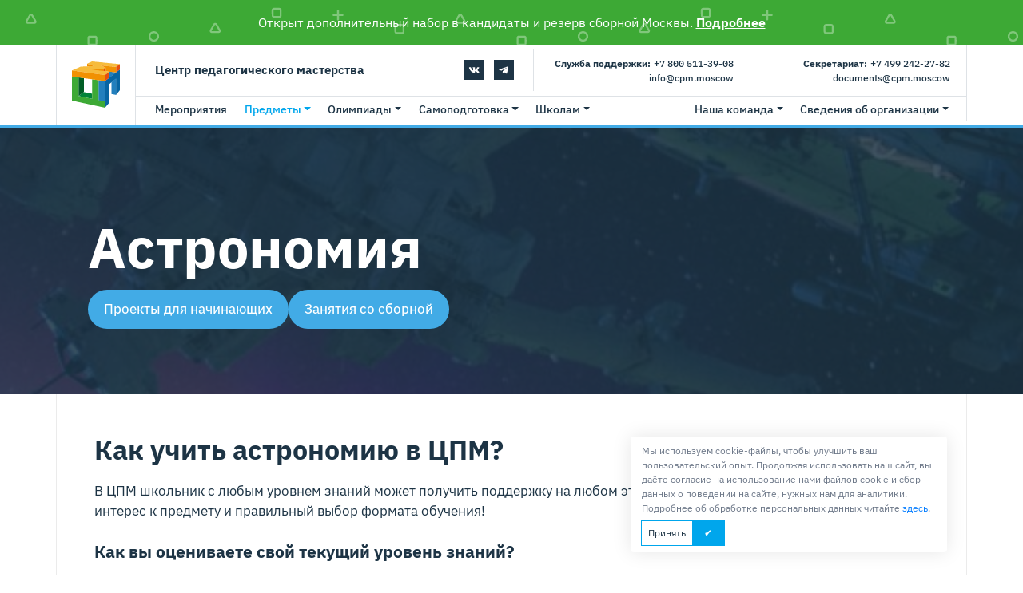

--- FILE ---
content_type: text/html; charset=UTF-8
request_url: https://xn--l1afu.xn--p1ai/%D0%BF%D1%80%D0%B5%D0%B4%D0%BC%D0%B5%D1%82%D1%8B/%D0%B0%D1%81%D1%82%D1%80%D0%BE%D0%BD%D0%BE%D0%BC%D0%B8%D1%8F/
body_size: 63765
content:
<!DOCTYPE html>
<html lang="ru-RU">
<head>
    <meta charset="UTF-8">
    <meta name="viewport" content="width=device-width, initial-scale=1">
    <meta http-equiv="X-UA-Compatible" content="IE=edge">
    <link rel="profile" href="http://gmpg.org/xfn/11">
	<meta name='robots' content='index, follow, max-image-preview:large, max-snippet:-1, max-video-preview:-1' />

	<!-- This site is optimized with the Yoast SEO Premium plugin v23.3 (Yoast SEO v26.5) - https://yoast.com/wordpress/plugins/seo/ -->
	<title>Астрономия – ЦПМ</title>
	<meta name="description" content="Центр педагогического мастерства дает возможность всем школьникам, интересующимся наукой о звёздах, планетах и других небесных телах, подготовиться к самым престижным и сложным олимпиадам по астрономии." />
	<link rel="canonical" href="https://xn--l1afu.xn--p1ai/предметы/астрономия/" />
	<meta property="og:locale" content="ru_RU" />
	<meta property="og:type" content="article" />
	<meta property="og:title" content="Астрономия" />
	<meta property="og:description" content="Центр педагогического мастерства дает возможность всем школьникам, интересующимся наукой о звёздах, планетах и других небесных телах, подготовиться к самым престижным и сложным олимпиадам по астрономии." />
	<meta property="og:url" content="https://xn--l1afu.xn--p1ai/предметы/астрономия/" />
	<meta property="og:site_name" content="Центр педагогического мастерства" />
	<meta property="article:modified_time" content="2025-12-22T14:11:51+00:00" />
	<meta property="og:image" content="https://xn--l1afu.xn--p1ai/wp-content/uploads/2022/08/astro-1024x320.jpg" />
	<meta name="twitter:card" content="summary_large_image" />
	<meta name="twitter:label1" content="Примерное время для чтения" />
	<meta name="twitter:data1" content="16 минут" />
	<script type="application/ld+json" class="yoast-schema-graph">{"@context":"https://schema.org","@graph":[{"@type":"WebPage","@id":"https://xn--l1afu.xn--p1ai/предметы/%d0%b0%d1%81%d1%82%d1%80%d0%be%d0%bd%d0%be%d0%bc%d0%b8%d1%8f/","url":"https://xn--l1afu.xn--p1ai/предметы/%d0%b0%d1%81%d1%82%d1%80%d0%be%d0%bd%d0%be%d0%bc%d0%b8%d1%8f/","name":"Астрономия – ЦПМ","isPartOf":{"@id":"https://xn--l1afu.xn--p1ai/#website"},"primaryImageOfPage":{"@id":"https://xn--l1afu.xn--p1ai/предметы/%d0%b0%d1%81%d1%82%d1%80%d0%be%d0%bd%d0%be%d0%bc%d0%b8%d1%8f/#primaryimage"},"image":{"@id":"https://xn--l1afu.xn--p1ai/предметы/%d0%b0%d1%81%d1%82%d1%80%d0%be%d0%bd%d0%be%d0%bc%d0%b8%d1%8f/#primaryimage"},"thumbnailUrl":"https://xn--l1afu.xn--p1ai/wp-content/uploads/2022/08/astro-1024x320.jpg","datePublished":"2022-08-03T13:16:43+00:00","dateModified":"2025-12-22T14:11:51+00:00","description":"Центр педагогического мастерства дает возможность всем школьникам, интересующимся наукой о звёздах, планетах и других небесных телах, подготовиться к самым престижным и сложным олимпиадам по астрономии.","breadcrumb":{"@id":"https://xn--l1afu.xn--p1ai/предметы/%d0%b0%d1%81%d1%82%d1%80%d0%be%d0%bd%d0%be%d0%bc%d0%b8%d1%8f/#breadcrumb"},"inLanguage":"ru-RU","potentialAction":[{"@type":"ReadAction","target":["https://xn--l1afu.xn--p1ai/предметы/%d0%b0%d1%81%d1%82%d1%80%d0%be%d0%bd%d0%be%d0%bc%d0%b8%d1%8f/"]}]},{"@type":"ImageObject","inLanguage":"ru-RU","@id":"https://xn--l1afu.xn--p1ai/предметы/%d0%b0%d1%81%d1%82%d1%80%d0%be%d0%bd%d0%be%d0%bc%d0%b8%d1%8f/#primaryimage","url":"https://xn--l1afu.xn--p1ai/wp-content/uploads/2022/08/astro-1024x320.jpg","contentUrl":"https://xn--l1afu.xn--p1ai/wp-content/uploads/2022/08/astro-1024x320.jpg"},{"@type":"BreadcrumbList","@id":"https://xn--l1afu.xn--p1ai/предметы/%d0%b0%d1%81%d1%82%d1%80%d0%be%d0%bd%d0%be%d0%bc%d0%b8%d1%8f/#breadcrumb","itemListElement":[{"@type":"ListItem","position":1,"name":"Главная страница","item":"https://xn--l1afu.xn--p1ai/"},{"@type":"ListItem","position":2,"name":"Предметы","item":"https://xn--l1afu.xn--p1ai/предметы/"},{"@type":"ListItem","position":3,"name":"Астрономия"}]},{"@type":"WebSite","@id":"https://xn--l1afu.xn--p1ai/#website","url":"https://xn--l1afu.xn--p1ai/","name":"Центр педагогического мастерства","description":"Московская экосистема развития таланта школьников","potentialAction":[{"@type":"SearchAction","target":{"@type":"EntryPoint","urlTemplate":"https://xn--l1afu.xn--p1ai/?s={search_term_string}"},"query-input":{"@type":"PropertyValueSpecification","valueRequired":true,"valueName":"search_term_string"}}],"inLanguage":"ru-RU"}]}</script>
	<!-- / Yoast SEO Premium plugin. -->


<link rel='dns-prefetch' href='//cdnjs.cloudflare.com' />
<link rel="alternate" title="oEmbed (JSON)" type="application/json+oembed" href="https://xn--l1afu.xn--p1ai/wp-json/oembed/1.0/embed?url=https%3A%2F%2Fxn--l1afu.xn--p1ai%2F%D0%BF%D1%80%D0%B5%D0%B4%D0%BC%D0%B5%D1%82%D1%8B%2F%25d0%25b0%25d1%2581%25d1%2582%25d1%2580%25d0%25be%25d0%25bd%25d0%25be%25d0%25bc%25d0%25b8%25d1%258f%2F" />
<link rel="alternate" title="oEmbed (XML)" type="text/xml+oembed" href="https://xn--l1afu.xn--p1ai/wp-json/oembed/1.0/embed?url=https%3A%2F%2Fxn--l1afu.xn--p1ai%2F%D0%BF%D1%80%D0%B5%D0%B4%D0%BC%D0%B5%D1%82%D1%8B%2F%25d0%25b0%25d1%2581%25d1%2582%25d1%2580%25d0%25be%25d0%25bd%25d0%25be%25d0%25bc%25d0%25b8%25d1%258f%2F&#038;format=xml" />
<style id='wp-img-auto-sizes-contain-inline-css' type='text/css'>
img:is([sizes=auto i],[sizes^="auto," i]){contain-intrinsic-size:3000px 1500px}
/*# sourceURL=wp-img-auto-sizes-contain-inline-css */
</style>
<style id='wp-block-library-inline-css' type='text/css'>
:root{--wp-block-synced-color:#7a00df;--wp-block-synced-color--rgb:122,0,223;--wp-bound-block-color:var(--wp-block-synced-color);--wp-editor-canvas-background:#ddd;--wp-admin-theme-color:#007cba;--wp-admin-theme-color--rgb:0,124,186;--wp-admin-theme-color-darker-10:#006ba1;--wp-admin-theme-color-darker-10--rgb:0,107,160.5;--wp-admin-theme-color-darker-20:#005a87;--wp-admin-theme-color-darker-20--rgb:0,90,135;--wp-admin-border-width-focus:2px}@media (min-resolution:192dpi){:root{--wp-admin-border-width-focus:1.5px}}.wp-element-button{cursor:pointer}:root .has-very-light-gray-background-color{background-color:#eee}:root .has-very-dark-gray-background-color{background-color:#313131}:root .has-very-light-gray-color{color:#eee}:root .has-very-dark-gray-color{color:#313131}:root .has-vivid-green-cyan-to-vivid-cyan-blue-gradient-background{background:linear-gradient(135deg,#00d084,#0693e3)}:root .has-purple-crush-gradient-background{background:linear-gradient(135deg,#34e2e4,#4721fb 50%,#ab1dfe)}:root .has-hazy-dawn-gradient-background{background:linear-gradient(135deg,#faaca8,#dad0ec)}:root .has-subdued-olive-gradient-background{background:linear-gradient(135deg,#fafae1,#67a671)}:root .has-atomic-cream-gradient-background{background:linear-gradient(135deg,#fdd79a,#004a59)}:root .has-nightshade-gradient-background{background:linear-gradient(135deg,#330968,#31cdcf)}:root .has-midnight-gradient-background{background:linear-gradient(135deg,#020381,#2874fc)}:root{--wp--preset--font-size--normal:16px;--wp--preset--font-size--huge:42px}.has-regular-font-size{font-size:1em}.has-larger-font-size{font-size:2.625em}.has-normal-font-size{font-size:var(--wp--preset--font-size--normal)}.has-huge-font-size{font-size:var(--wp--preset--font-size--huge)}.has-text-align-center{text-align:center}.has-text-align-left{text-align:left}.has-text-align-right{text-align:right}.has-fit-text{white-space:nowrap!important}#end-resizable-editor-section{display:none}.aligncenter{clear:both}.items-justified-left{justify-content:flex-start}.items-justified-center{justify-content:center}.items-justified-right{justify-content:flex-end}.items-justified-space-between{justify-content:space-between}.screen-reader-text{border:0;clip-path:inset(50%);height:1px;margin:-1px;overflow:hidden;padding:0;position:absolute;width:1px;word-wrap:normal!important}.screen-reader-text:focus{background-color:#ddd;clip-path:none;color:#444;display:block;font-size:1em;height:auto;left:5px;line-height:normal;padding:15px 23px 14px;text-decoration:none;top:5px;width:auto;z-index:100000}html :where(.has-border-color){border-style:solid}html :where([style*=border-top-color]){border-top-style:solid}html :where([style*=border-right-color]){border-right-style:solid}html :where([style*=border-bottom-color]){border-bottom-style:solid}html :where([style*=border-left-color]){border-left-style:solid}html :where([style*=border-width]){border-style:solid}html :where([style*=border-top-width]){border-top-style:solid}html :where([style*=border-right-width]){border-right-style:solid}html :where([style*=border-bottom-width]){border-bottom-style:solid}html :where([style*=border-left-width]){border-left-style:solid}html :where(img[class*=wp-image-]){height:auto;max-width:100%}:where(figure){margin:0 0 1em}html :where(.is-position-sticky){--wp-admin--admin-bar--position-offset:var(--wp-admin--admin-bar--height,0px)}@media screen and (max-width:600px){html :where(.is-position-sticky){--wp-admin--admin-bar--position-offset:0px}}

/*# sourceURL=wp-block-library-inline-css */
</style><style id='wp-block-button-inline-css' type='text/css'>
.wp-block-button__link{align-content:center;box-sizing:border-box;cursor:pointer;display:inline-block;height:100%;text-align:center;word-break:break-word}.wp-block-button__link.aligncenter{text-align:center}.wp-block-button__link.alignright{text-align:right}:where(.wp-block-button__link){border-radius:9999px;box-shadow:none;padding:calc(.667em + 2px) calc(1.333em + 2px);text-decoration:none}.wp-block-button[style*=text-decoration] .wp-block-button__link{text-decoration:inherit}.wp-block-buttons>.wp-block-button.has-custom-width{max-width:none}.wp-block-buttons>.wp-block-button.has-custom-width .wp-block-button__link{width:100%}.wp-block-buttons>.wp-block-button.has-custom-font-size .wp-block-button__link{font-size:inherit}.wp-block-buttons>.wp-block-button.wp-block-button__width-25{width:calc(25% - var(--wp--style--block-gap, .5em)*.75)}.wp-block-buttons>.wp-block-button.wp-block-button__width-50{width:calc(50% - var(--wp--style--block-gap, .5em)*.5)}.wp-block-buttons>.wp-block-button.wp-block-button__width-75{width:calc(75% - var(--wp--style--block-gap, .5em)*.25)}.wp-block-buttons>.wp-block-button.wp-block-button__width-100{flex-basis:100%;width:100%}.wp-block-buttons.is-vertical>.wp-block-button.wp-block-button__width-25{width:25%}.wp-block-buttons.is-vertical>.wp-block-button.wp-block-button__width-50{width:50%}.wp-block-buttons.is-vertical>.wp-block-button.wp-block-button__width-75{width:75%}.wp-block-button.is-style-squared,.wp-block-button__link.wp-block-button.is-style-squared{border-radius:0}.wp-block-button.no-border-radius,.wp-block-button__link.no-border-radius{border-radius:0!important}:root :where(.wp-block-button .wp-block-button__link.is-style-outline),:root :where(.wp-block-button.is-style-outline>.wp-block-button__link){border:2px solid;padding:.667em 1.333em}:root :where(.wp-block-button .wp-block-button__link.is-style-outline:not(.has-text-color)),:root :where(.wp-block-button.is-style-outline>.wp-block-button__link:not(.has-text-color)){color:currentColor}:root :where(.wp-block-button .wp-block-button__link.is-style-outline:not(.has-background)),:root :where(.wp-block-button.is-style-outline>.wp-block-button__link:not(.has-background)){background-color:initial;background-image:none}
/*# sourceURL=https://xn--l1afu.xn--p1ai/wp-includes/blocks/button/style.min.css */
</style>
<link rel='stylesheet' id='wp-block-gallery-css' href='https://xn--l1afu.xn--p1ai/wp-includes/blocks/gallery/style.min.css?ver=6.9' type='text/css' media='all' />
<style id='wp-block-heading-inline-css' type='text/css'>
h1:where(.wp-block-heading).has-background,h2:where(.wp-block-heading).has-background,h3:where(.wp-block-heading).has-background,h4:where(.wp-block-heading).has-background,h5:where(.wp-block-heading).has-background,h6:where(.wp-block-heading).has-background{padding:1.25em 2.375em}h1.has-text-align-left[style*=writing-mode]:where([style*=vertical-lr]),h1.has-text-align-right[style*=writing-mode]:where([style*=vertical-rl]),h2.has-text-align-left[style*=writing-mode]:where([style*=vertical-lr]),h2.has-text-align-right[style*=writing-mode]:where([style*=vertical-rl]),h3.has-text-align-left[style*=writing-mode]:where([style*=vertical-lr]),h3.has-text-align-right[style*=writing-mode]:where([style*=vertical-rl]),h4.has-text-align-left[style*=writing-mode]:where([style*=vertical-lr]),h4.has-text-align-right[style*=writing-mode]:where([style*=vertical-rl]),h5.has-text-align-left[style*=writing-mode]:where([style*=vertical-lr]),h5.has-text-align-right[style*=writing-mode]:where([style*=vertical-rl]),h6.has-text-align-left[style*=writing-mode]:where([style*=vertical-lr]),h6.has-text-align-right[style*=writing-mode]:where([style*=vertical-rl]){rotate:180deg}
/*# sourceURL=https://xn--l1afu.xn--p1ai/wp-includes/blocks/heading/style.min.css */
</style>
<style id='wp-block-image-inline-css' type='text/css'>
.wp-block-image>a,.wp-block-image>figure>a{display:inline-block}.wp-block-image img{box-sizing:border-box;height:auto;max-width:100%;vertical-align:bottom}@media not (prefers-reduced-motion){.wp-block-image img.hide{visibility:hidden}.wp-block-image img.show{animation:show-content-image .4s}}.wp-block-image[style*=border-radius] img,.wp-block-image[style*=border-radius]>a{border-radius:inherit}.wp-block-image.has-custom-border img{box-sizing:border-box}.wp-block-image.aligncenter{text-align:center}.wp-block-image.alignfull>a,.wp-block-image.alignwide>a{width:100%}.wp-block-image.alignfull img,.wp-block-image.alignwide img{height:auto;width:100%}.wp-block-image .aligncenter,.wp-block-image .alignleft,.wp-block-image .alignright,.wp-block-image.aligncenter,.wp-block-image.alignleft,.wp-block-image.alignright{display:table}.wp-block-image .aligncenter>figcaption,.wp-block-image .alignleft>figcaption,.wp-block-image .alignright>figcaption,.wp-block-image.aligncenter>figcaption,.wp-block-image.alignleft>figcaption,.wp-block-image.alignright>figcaption{caption-side:bottom;display:table-caption}.wp-block-image .alignleft{float:left;margin:.5em 1em .5em 0}.wp-block-image .alignright{float:right;margin:.5em 0 .5em 1em}.wp-block-image .aligncenter{margin-left:auto;margin-right:auto}.wp-block-image :where(figcaption){margin-bottom:1em;margin-top:.5em}.wp-block-image.is-style-circle-mask img{border-radius:9999px}@supports ((-webkit-mask-image:none) or (mask-image:none)) or (-webkit-mask-image:none){.wp-block-image.is-style-circle-mask img{border-radius:0;-webkit-mask-image:url('data:image/svg+xml;utf8,<svg viewBox="0 0 100 100" xmlns="http://www.w3.org/2000/svg"><circle cx="50" cy="50" r="50"/></svg>');mask-image:url('data:image/svg+xml;utf8,<svg viewBox="0 0 100 100" xmlns="http://www.w3.org/2000/svg"><circle cx="50" cy="50" r="50"/></svg>');mask-mode:alpha;-webkit-mask-position:center;mask-position:center;-webkit-mask-repeat:no-repeat;mask-repeat:no-repeat;-webkit-mask-size:contain;mask-size:contain}}:root :where(.wp-block-image.is-style-rounded img,.wp-block-image .is-style-rounded img){border-radius:9999px}.wp-block-image figure{margin:0}.wp-lightbox-container{display:flex;flex-direction:column;position:relative}.wp-lightbox-container img{cursor:zoom-in}.wp-lightbox-container img:hover+button{opacity:1}.wp-lightbox-container button{align-items:center;backdrop-filter:blur(16px) saturate(180%);background-color:#5a5a5a40;border:none;border-radius:4px;cursor:zoom-in;display:flex;height:20px;justify-content:center;opacity:0;padding:0;position:absolute;right:16px;text-align:center;top:16px;width:20px;z-index:100}@media not (prefers-reduced-motion){.wp-lightbox-container button{transition:opacity .2s ease}}.wp-lightbox-container button:focus-visible{outline:3px auto #5a5a5a40;outline:3px auto -webkit-focus-ring-color;outline-offset:3px}.wp-lightbox-container button:hover{cursor:pointer;opacity:1}.wp-lightbox-container button:focus{opacity:1}.wp-lightbox-container button:focus,.wp-lightbox-container button:hover,.wp-lightbox-container button:not(:hover):not(:active):not(.has-background){background-color:#5a5a5a40;border:none}.wp-lightbox-overlay{box-sizing:border-box;cursor:zoom-out;height:100vh;left:0;overflow:hidden;position:fixed;top:0;visibility:hidden;width:100%;z-index:100000}.wp-lightbox-overlay .close-button{align-items:center;cursor:pointer;display:flex;justify-content:center;min-height:40px;min-width:40px;padding:0;position:absolute;right:calc(env(safe-area-inset-right) + 16px);top:calc(env(safe-area-inset-top) + 16px);z-index:5000000}.wp-lightbox-overlay .close-button:focus,.wp-lightbox-overlay .close-button:hover,.wp-lightbox-overlay .close-button:not(:hover):not(:active):not(.has-background){background:none;border:none}.wp-lightbox-overlay .lightbox-image-container{height:var(--wp--lightbox-container-height);left:50%;overflow:hidden;position:absolute;top:50%;transform:translate(-50%,-50%);transform-origin:top left;width:var(--wp--lightbox-container-width);z-index:9999999999}.wp-lightbox-overlay .wp-block-image{align-items:center;box-sizing:border-box;display:flex;height:100%;justify-content:center;margin:0;position:relative;transform-origin:0 0;width:100%;z-index:3000000}.wp-lightbox-overlay .wp-block-image img{height:var(--wp--lightbox-image-height);min-height:var(--wp--lightbox-image-height);min-width:var(--wp--lightbox-image-width);width:var(--wp--lightbox-image-width)}.wp-lightbox-overlay .wp-block-image figcaption{display:none}.wp-lightbox-overlay button{background:none;border:none}.wp-lightbox-overlay .scrim{background-color:#fff;height:100%;opacity:.9;position:absolute;width:100%;z-index:2000000}.wp-lightbox-overlay.active{visibility:visible}@media not (prefers-reduced-motion){.wp-lightbox-overlay.active{animation:turn-on-visibility .25s both}.wp-lightbox-overlay.active img{animation:turn-on-visibility .35s both}.wp-lightbox-overlay.show-closing-animation:not(.active){animation:turn-off-visibility .35s both}.wp-lightbox-overlay.show-closing-animation:not(.active) img{animation:turn-off-visibility .25s both}.wp-lightbox-overlay.zoom.active{animation:none;opacity:1;visibility:visible}.wp-lightbox-overlay.zoom.active .lightbox-image-container{animation:lightbox-zoom-in .4s}.wp-lightbox-overlay.zoom.active .lightbox-image-container img{animation:none}.wp-lightbox-overlay.zoom.active .scrim{animation:turn-on-visibility .4s forwards}.wp-lightbox-overlay.zoom.show-closing-animation:not(.active){animation:none}.wp-lightbox-overlay.zoom.show-closing-animation:not(.active) .lightbox-image-container{animation:lightbox-zoom-out .4s}.wp-lightbox-overlay.zoom.show-closing-animation:not(.active) .lightbox-image-container img{animation:none}.wp-lightbox-overlay.zoom.show-closing-animation:not(.active) .scrim{animation:turn-off-visibility .4s forwards}}@keyframes show-content-image{0%{visibility:hidden}99%{visibility:hidden}to{visibility:visible}}@keyframes turn-on-visibility{0%{opacity:0}to{opacity:1}}@keyframes turn-off-visibility{0%{opacity:1;visibility:visible}99%{opacity:0;visibility:visible}to{opacity:0;visibility:hidden}}@keyframes lightbox-zoom-in{0%{transform:translate(calc((-100vw + var(--wp--lightbox-scrollbar-width))/2 + var(--wp--lightbox-initial-left-position)),calc(-50vh + var(--wp--lightbox-initial-top-position))) scale(var(--wp--lightbox-scale))}to{transform:translate(-50%,-50%) scale(1)}}@keyframes lightbox-zoom-out{0%{transform:translate(-50%,-50%) scale(1);visibility:visible}99%{visibility:visible}to{transform:translate(calc((-100vw + var(--wp--lightbox-scrollbar-width))/2 + var(--wp--lightbox-initial-left-position)),calc(-50vh + var(--wp--lightbox-initial-top-position))) scale(var(--wp--lightbox-scale));visibility:hidden}}
/*# sourceURL=https://xn--l1afu.xn--p1ai/wp-includes/blocks/image/style.min.css */
</style>
<style id='wp-block-list-inline-css' type='text/css'>
ol,ul{box-sizing:border-box}:root :where(.wp-block-list.has-background){padding:1.25em 2.375em}
/*# sourceURL=https://xn--l1afu.xn--p1ai/wp-includes/blocks/list/style.min.css */
</style>
<style id='wp-block-media-text-inline-css' type='text/css'>
.wp-block-media-text{box-sizing:border-box;
  /*!rtl:begin:ignore*/direction:ltr;
  /*!rtl:end:ignore*/display:grid;grid-template-columns:50% 1fr;grid-template-rows:auto}.wp-block-media-text.has-media-on-the-right{grid-template-columns:1fr 50%}.wp-block-media-text.is-vertically-aligned-top>.wp-block-media-text__content,.wp-block-media-text.is-vertically-aligned-top>.wp-block-media-text__media{align-self:start}.wp-block-media-text.is-vertically-aligned-center>.wp-block-media-text__content,.wp-block-media-text.is-vertically-aligned-center>.wp-block-media-text__media,.wp-block-media-text>.wp-block-media-text__content,.wp-block-media-text>.wp-block-media-text__media{align-self:center}.wp-block-media-text.is-vertically-aligned-bottom>.wp-block-media-text__content,.wp-block-media-text.is-vertically-aligned-bottom>.wp-block-media-text__media{align-self:end}.wp-block-media-text>.wp-block-media-text__media{
  /*!rtl:begin:ignore*/grid-column:1;grid-row:1;
  /*!rtl:end:ignore*/margin:0}.wp-block-media-text>.wp-block-media-text__content{direction:ltr;
  /*!rtl:begin:ignore*/grid-column:2;grid-row:1;
  /*!rtl:end:ignore*/padding:0 8%;word-break:break-word}.wp-block-media-text.has-media-on-the-right>.wp-block-media-text__media{
  /*!rtl:begin:ignore*/grid-column:2;grid-row:1
  /*!rtl:end:ignore*/}.wp-block-media-text.has-media-on-the-right>.wp-block-media-text__content{
  /*!rtl:begin:ignore*/grid-column:1;grid-row:1
  /*!rtl:end:ignore*/}.wp-block-media-text__media a{display:block}.wp-block-media-text__media img,.wp-block-media-text__media video{height:auto;max-width:unset;vertical-align:middle;width:100%}.wp-block-media-text.is-image-fill>.wp-block-media-text__media{background-size:cover;height:100%;min-height:250px}.wp-block-media-text.is-image-fill>.wp-block-media-text__media>a{display:block;height:100%}.wp-block-media-text.is-image-fill>.wp-block-media-text__media img{height:1px;margin:-1px;overflow:hidden;padding:0;position:absolute;width:1px;clip:rect(0,0,0,0);border:0}.wp-block-media-text.is-image-fill-element>.wp-block-media-text__media{height:100%;min-height:250px}.wp-block-media-text.is-image-fill-element>.wp-block-media-text__media>a{display:block;height:100%}.wp-block-media-text.is-image-fill-element>.wp-block-media-text__media img{height:100%;object-fit:cover;width:100%}@media (max-width:600px){.wp-block-media-text.is-stacked-on-mobile{grid-template-columns:100%!important}.wp-block-media-text.is-stacked-on-mobile>.wp-block-media-text__media{grid-column:1;grid-row:1}.wp-block-media-text.is-stacked-on-mobile>.wp-block-media-text__content{grid-column:1;grid-row:2}}
/*# sourceURL=https://xn--l1afu.xn--p1ai/wp-includes/blocks/media-text/style.min.css */
</style>
<style id='wp-block-buttons-inline-css' type='text/css'>
.wp-block-buttons{box-sizing:border-box}.wp-block-buttons.is-vertical{flex-direction:column}.wp-block-buttons.is-vertical>.wp-block-button:last-child{margin-bottom:0}.wp-block-buttons>.wp-block-button{display:inline-block;margin:0}.wp-block-buttons.is-content-justification-left{justify-content:flex-start}.wp-block-buttons.is-content-justification-left.is-vertical{align-items:flex-start}.wp-block-buttons.is-content-justification-center{justify-content:center}.wp-block-buttons.is-content-justification-center.is-vertical{align-items:center}.wp-block-buttons.is-content-justification-right{justify-content:flex-end}.wp-block-buttons.is-content-justification-right.is-vertical{align-items:flex-end}.wp-block-buttons.is-content-justification-space-between{justify-content:space-between}.wp-block-buttons.aligncenter{text-align:center}.wp-block-buttons:not(.is-content-justification-space-between,.is-content-justification-right,.is-content-justification-left,.is-content-justification-center) .wp-block-button.aligncenter{margin-left:auto;margin-right:auto;width:100%}.wp-block-buttons[style*=text-decoration] .wp-block-button,.wp-block-buttons[style*=text-decoration] .wp-block-button__link{text-decoration:inherit}.wp-block-buttons.has-custom-font-size .wp-block-button__link{font-size:inherit}.wp-block-buttons .wp-block-button__link{width:100%}.wp-block-button.aligncenter{text-align:center}
/*# sourceURL=https://xn--l1afu.xn--p1ai/wp-includes/blocks/buttons/style.min.css */
</style>
<style id='wp-block-columns-inline-css' type='text/css'>
.wp-block-columns{box-sizing:border-box;display:flex;flex-wrap:wrap!important}@media (min-width:782px){.wp-block-columns{flex-wrap:nowrap!important}}.wp-block-columns{align-items:normal!important}.wp-block-columns.are-vertically-aligned-top{align-items:flex-start}.wp-block-columns.are-vertically-aligned-center{align-items:center}.wp-block-columns.are-vertically-aligned-bottom{align-items:flex-end}@media (max-width:781px){.wp-block-columns:not(.is-not-stacked-on-mobile)>.wp-block-column{flex-basis:100%!important}}@media (min-width:782px){.wp-block-columns:not(.is-not-stacked-on-mobile)>.wp-block-column{flex-basis:0;flex-grow:1}.wp-block-columns:not(.is-not-stacked-on-mobile)>.wp-block-column[style*=flex-basis]{flex-grow:0}}.wp-block-columns.is-not-stacked-on-mobile{flex-wrap:nowrap!important}.wp-block-columns.is-not-stacked-on-mobile>.wp-block-column{flex-basis:0;flex-grow:1}.wp-block-columns.is-not-stacked-on-mobile>.wp-block-column[style*=flex-basis]{flex-grow:0}:where(.wp-block-columns){margin-bottom:1.75em}:where(.wp-block-columns.has-background){padding:1.25em 2.375em}.wp-block-column{flex-grow:1;min-width:0;overflow-wrap:break-word;word-break:break-word}.wp-block-column.is-vertically-aligned-top{align-self:flex-start}.wp-block-column.is-vertically-aligned-center{align-self:center}.wp-block-column.is-vertically-aligned-bottom{align-self:flex-end}.wp-block-column.is-vertically-aligned-stretch{align-self:stretch}.wp-block-column.is-vertically-aligned-bottom,.wp-block-column.is-vertically-aligned-center,.wp-block-column.is-vertically-aligned-top{width:100%}
/*# sourceURL=https://xn--l1afu.xn--p1ai/wp-includes/blocks/columns/style.min.css */
</style>
<style id='wp-block-group-inline-css' type='text/css'>
.wp-block-group{box-sizing:border-box}:where(.wp-block-group.wp-block-group-is-layout-constrained){position:relative}
/*# sourceURL=https://xn--l1afu.xn--p1ai/wp-includes/blocks/group/style.min.css */
</style>
<style id='wp-block-paragraph-inline-css' type='text/css'>
.is-small-text{font-size:.875em}.is-regular-text{font-size:1em}.is-large-text{font-size:2.25em}.is-larger-text{font-size:3em}.has-drop-cap:not(:focus):first-letter{float:left;font-size:8.4em;font-style:normal;font-weight:100;line-height:.68;margin:.05em .1em 0 0;text-transform:uppercase}body.rtl .has-drop-cap:not(:focus):first-letter{float:none;margin-left:.1em}p.has-drop-cap.has-background{overflow:hidden}:root :where(p.has-background){padding:1.25em 2.375em}:where(p.has-text-color:not(.has-link-color)) a{color:inherit}p.has-text-align-left[style*="writing-mode:vertical-lr"],p.has-text-align-right[style*="writing-mode:vertical-rl"]{rotate:180deg}
/*# sourceURL=https://xn--l1afu.xn--p1ai/wp-includes/blocks/paragraph/style.min.css */
</style>
<style id='wp-block-spacer-inline-css' type='text/css'>
.wp-block-spacer{clear:both}
/*# sourceURL=https://xn--l1afu.xn--p1ai/wp-includes/blocks/spacer/style.min.css */
</style>
<style id='apo-container-style-inline-css' type='text/css'>
.wp-block-apo-container{max-width:100%!important}.wp-block-apo-container .container-wrapper-center,.wp-block-apo-container .container-wrapper-tiny{margin:0 auto;max-width:840px}.wp-block-apo-container .container-wrapper-default,.wp-block-apo-container .container-wrapper-full{max-width:100%}.wp-block-apo-container .container-wrapper-tiny{max-width:42rem}.wp-block-apo-container .container-wrapper-custom{margin:0 auto}.wp-block-apo-container .container-wrapper-full .apo-block-content{max-width:100%;min-width:100%}.wp-block-apo-container .container-wrapper-default .apo-block-content{margin:0 auto;max-width:1140px}.apo-block-content{position:relative;z-index:1}.apo-block-section{position:relative}.apo-block-background,.apo-block-background-holder{bottom:0;left:0;position:absolute;right:0;top:0}.apo-block-background{background-position:50%;background-repeat:no-repeat;background-size:cover;overflow:hidden}.apo-block-background iframe,.apo-block-background video{display:block}.apo-block-background-image-wrapper{height:100%;width:100%}.apo-block-background-image{height:100%;-o-object-fit:cover;object-fit:cover;width:100%}.apo-block-foreground{background-position:50%;background-repeat:no-repeat;background-size:cover;bottom:0;left:0;position:absolute;right:0;top:0}.apo-block-background-slider-wrapper{position:relative;width:100%}.apo-block-background-slider-wrapper .slick-list,.apo-block-background-slider-wrapper .slick-list .slick-track{height:100%}.apo-block-background-slider-item img{height:100%;-o-object-fit:cover;object-fit:cover;width:100%}.apo-background-video-controls{display:flex;flex-direction:column;position:absolute;z-index:10}.apo-background-video-controls.is-position-top-right{right:0;top:0}.apo-background-video-controls.is-position-bottom-right{bottom:0;right:0}.apo-background-video-controls.is-position-top-left{left:0;top:0}.apo-background-video-controls.is-position-bottom-left{bottom:0;left:0}.apo-background-video-controls.is-position-center-center{bottom:auto;flex-direction:row;left:50%;right:auto;top:50%;transform:translate(-50%,-50%)}.apo-background-video-play,.apo-background-video-volume{background:transparent;border:0;box-shadow:none;color:#fff;opacity:.75;padding:.5rem 1rem;text-decoration:none;text-shadow:0 0 3px rgba(0,0,0,.5)}.apo-background-video-play:hover,.apo-background-video-volume:hover{opacity:1}.apo-block-divider-horizontal{left:0;max-height:100%;overflow:hidden;position:absolute;right:0;z-index:1}.apo-block-divider-horizontal.is-bottom-divider{bottom:0}.apo-block-divider-horizontal.is-top-divider{top:0}.apo-block-divider-vertical{bottom:0;max-width:100%;overflow:hidden;position:absolute;top:0;z-index:1}.apo-block-divider-vertical.is-left-divider{left:0}.apo-block-divider-vertical.is-right-divider{right:0}.apo-block-divider-horizontal,.apo-block-divider-vertical{display:flex}.apo-block-divider-horizontal.is-position-start{justify-content:start}.apo-block-divider-horizontal.is-position-center{justify-content:center}.apo-block-divider-horizontal.is-position-end{justify-content:end}.apo-block-divider-vertical.is-position-start{align-items:flex-start}.apo-block-divider-vertical.is-position-center{align-items:center}.apo-block-divider-vertical.is-position-end{align-items:flex-end}@-webkit-keyframes jumb{0%{transform:translateY(0)}50%{transform:translateY(-30px)}to{transform:translateY(0)}}@keyframes jumb{0%{transform:translateY(0)}50%{transform:translateY(-30px)}to{transform:translateY(0)}}.apo-divider-animation path{-webkit-animation:jumb 2s infinite;animation:jumb 2s infinite}.apo-divider-animation path:first-child{-webkit-animation-delay:0s;animation-delay:0s}.apo-divider-animation path:nth-child(2){-webkit-animation-delay:.1s;animation-delay:.1s}.apo-divider-animation path:nth-child(3){-webkit-animation-delay:.2s;animation-delay:.2s}.apo-divider-animation path:nth-child(4){-webkit-animation-delay:.3s;animation-delay:.3s}.apo-divider-animation path:nth-child(5){-webkit-animation-delay:.4s;animation-delay:.4s}.apo-divider-animation path:nth-child(6){-webkit-animation-delay:.5s;animation-delay:.5s}.apo-divider-animation path:nth-child(7){-webkit-animation-delay:.6s;animation-delay:.6s}.apo-block-divider-horizontal.divider-zindex-top,.apo-block-divider-vertical.divider-zindex-top{z-index:9}body>div:not(#wpwrap) .wp-block-apo-container.d-all-none{display:none}@media(max-width:767px){body>div:not(#wpwrap) .wp-block-apo-container.d-mobile-none{display:none}}@media(min-width:600px)and (max-width:800px){body>div:not(#wpwrap) .wp-block-apo-container.d-mobile-none{display:none}}@media(min-width:768px)and (max-width:991px){body>div:not(#wpwrap) .wp-block-apo-container.d-tablet-none{display:none}}@media(min-width:992px)and (max-width:1199px){body>div:not(#wpwrap) .wp-block-apo-container.d-tablet-none{display:none}}@media(min-width:1200px){body>div:not(#wpwrap) .wp-block-apo-container.d-desktop-none{display:none}}

/*# sourceURL=https://xn--l1afu.xn--p1ai/wp-content/plugins/apo-blocks/blocks/container/build/style-index.css */
</style>
<style id='apo-teacher-style-inline-css' type='text/css'>
.wp-block-apo-teacher{width:auto}.wp-block-apo-teacher .has-one-line-block .apo-block-section{display:flex}.wp-block-apo-teacher>div.has-text-align-center:not(.has-one-line-block) .apo-block-section .apo-block-image{margin:0 auto 1rem}.wp-block-apo-teacher>div.has-text-align-left:not(.has-one-line-block) .apo-block-section .apo-block-image{margin-bottom:1rem;margin-right:auto;margin-left:auto}.wp-block-apo-teacher>div.has-text-align-right:not(.has-one-line-block) .apo-block-section .apo-block-image{margin-bottom:1rem;margin-left:auto}.wp-block-apo-teacher .apo-block-section .apo-block-image{overflow:hidden;position:relative;width:100%}.wp-block-apo-teacher .apo-block-section .apo-block-image img{height:100%;-o-object-fit:cover;object-fit:cover;width:100%}.wp-block-apo-teacher .apo-block-section .apo-block-content{max-width:100%}.wp-block-apo-teacher .has-one-line-block .apo-block-section .apo-block-content{margin-left:1rem}.wp-block-apo-teacher .has-align-items-top .apo-block-section{align-items:flex-start}.wp-block-apo-teacher .has-align-items-center .apo-block-section{align-items:center}.wp-block-apo-teacher .has-align-items-bottom .apo-block-section{align-items:flex-end}.wp-block-apo-teacher .has-justify-content-center,.wp-block-apo-teacher .has-justify-content-left,.wp-block-apo-teacher .has-justify-content-right{display:flex}.wp-block-apo-teacher .has-justify-content-right{justify-content:right}.wp-block-apo-teacher .has-justify-content-left{justify-content:left}.wp-block-apo-teacher .has-justify-content-center{justify-content:center}.wp-block-apo-teacher .apo-block-section .apo-block-content .apo-block-content-text{margin-top:.5rem}.wp-block-apo-teacher .apo-block-section .apo-block-content h3{margin:0}.wp-block-apo-teacher .apo-block-section .apo-block-content-title:after,.wp-block-apo-teacher .apo-block-section .apo-block-content-title:before{content:none}.wp-block-apo-teacher .apo-block-section .apo-block-content p{margin-bottom:.25rem;margin-top:0}.wp-block-apo-teacher .apo-block-section .apo-block-content p:last-child{margin-bottom:0}.wp-block-apo-teacher .apo-block-section .apo-block-content .modal-link{font-size:.85rem;margin-top:1rem;text-decoration:none}a[data-target="#modalTeacher"]{display:inline-block;text-decoration:none}a[data-target="#modalTeacher"]:after{content:"+";display:inline-block;font-size:2rem;font-weight:200;line-height:1.2rem;margin-left:.5rem;margin-left:.25rem;position:absolute;transition:all .5s ease}a[data-target="#modalTeacher"]:hover{text-decoration:none}a[data-target="#modalTeacher"]:hover:after{margin-left:.35rem}#modalTeacher .modal-body{font-size:.85rem;padding:1rem 2rem 2rem}#modalTeacher .modal-body:before{content:none}#modalTeacher .modal-content{background-color:#ecf5fa;border:0;border-radius:25px}#modalTeacher .modal-content p:last-child{margin-bottom:0}#modalTeacher .modal-title{align-items:center;display:flex;font-size:1rem}#modalTeacher .modal-title:before{background-image:url("data:image/svg+xml;charset=utf-8,%3Csvg xmlns=%27http://www.w3.org/2000/svg%27 xml:space=%27preserve%27 width=%2763.658%27 height=%2763.658%27 style=%27shape-rendering:geometricPrecision;text-rendering:geometricPrecision;image-rendering:optimizeQuality;fill-rule:evenodd;clip-rule:evenodd%27 viewBox=%270 0 1684.28 1684.29%27%3E%3Cpath class=%27fil0%27 d=%27M526.33 911.23v707.26c0 36.34-29.45 65.79-65.79 65.79s-65.79-29.45-65.79-65.79V911.23c0-36.34 29.45-65.8 65.79-65.8s65.79 29.46 65.79 65.8zm180.93-648.06h582.26c72.56 0 131.59 59.03 131.59 131.58v296.07c0 36.34 29.45 65.79 65.79 65.79s65.79-29.45 65.79-65.79V394.75c0-145.11-118.06-263.16-263.17-263.16H707.26c-36.34 0-65.79 29.45-65.79 65.79s29.45 65.79 65.79 65.79zm-509.89 815.82c-36.28 0-65.79-29.51-65.79-65.79V654.63c0-36.27 29.51-65.79 65.79-65.79h258.54c20.91 0 40.4 9.86 52.79 26.53l182.49 364.77c16.26 32.5 55.78 45.66 88.28 29.4 32.49-16.26 45.65-55.78 29.4-88.28L624.24 552.21a66.158 66.158 0 0 0-4.1-7.06c-34.65-51.98-91.34-84.17-153.25-87.59-2.09-.2-269.52-.3-269.52-.3C88.54 457.26-.01 545.8-.01 654.63v358.57c0 85.78 55 158.95 131.59 186.11v419.18c0 36.34 29.45 65.79 65.79 65.79s65.79-29.45 65.79-65.79v-473.7c0-36.34-29.45-65.8-65.79-65.8zm-65.79-881.61C131.58 88.55 220.12 0 328.96 0c108.83 0 197.37 88.55 197.37 197.38s-88.54 197.38-197.37 197.38c-108.84 0-197.38-88.55-197.38-197.38zm131.58 0c0 36.28 29.52 65.79 65.8 65.79 36.27 0 65.79-29.51 65.79-65.79s-29.52-65.79-65.79-65.79c-36.28 0-65.8 29.51-65.8 65.79zm1355.32 921.09h-65.79v-98.69c0-36.34-29.45-65.79-65.79-65.79s-65.79 29.45-65.79 65.79v98.69h-697.4c-36.34 0-65.79 29.46-65.79 65.79 0 36.34 29.45 65.8 65.79 65.8l894.77-.01c36.34 0 65.8-29.45 65.8-65.79s-29.46-65.79-65.8-65.79z%27/%3E%3C/svg%3E");background-repeat:no-repeat;background-size:100%;content:"";height:30px;margin-right:1rem;width:30px}#modalTeacher .modal-title{font-size:1.2rem;font-weight:700;text-align:left;width:95%}#modalTeacher .modal-header{border:0;margin:0 auto;padding-top:1.5rem;position:relative;text-align:center;width:calc(100% - 2rem)}#modalTeacher button.close{-webkit-appearance:none;-moz-appearance:none;appearance:none;background-color:transparent;border:0;color:#000;font-family:inherit;font-size:2rem;font-weight:300;height:55px;line-height:2rem;margin:-1rem -1rem -1rem auto;opacity:.75;padding:0;position:absolute;right:.5rem;text-shadow:none;top:1.35rem;width:55px}#modalTeacher button.close:hover{color:#eb5350;opacity:1}#modalTeacher .close:not(:disabled):not(.disabled):focus,#modalTeacher .close:not(:disabled):not(.disabled):hover{opacity:1}#modalTeacher button.close:focus{outline:0}body>div:not(#wpwrap) .wp-block-apo-teacher.d-all-none{display:none}@media(max-width:767px){body>div:not(#wpwrap) .wp-block-apo-teacher.d-mobile-none{display:none}}@media(min-width:600px)and (max-width:800px){body>div:not(#wpwrap) .wp-block-apo-teacher.d-mobile-none{display:none}}@media(min-width:768px)and (max-width:991px){body>div:not(#wpwrap) .wp-block-apo-teacher.d-tablet-none{display:none}}@media(min-width:992px)and (max-width:1199px){body>div:not(#wpwrap) .wp-block-apo-teacher.d-tablet-none{display:none}}@media(min-width:1200px){body>div:not(#wpwrap) .wp-block-apo-teacher.d-desktop-none{display:none}}

/*# sourceURL=https://xn--l1afu.xn--p1ai/wp-content/plugins/apo-blocks/blocks/teacher/build/style-index.css */
</style>
<style id='global-styles-inline-css' type='text/css'>
:root{--wp--preset--aspect-ratio--square: 1;--wp--preset--aspect-ratio--4-3: 4/3;--wp--preset--aspect-ratio--3-4: 3/4;--wp--preset--aspect-ratio--3-2: 3/2;--wp--preset--aspect-ratio--2-3: 2/3;--wp--preset--aspect-ratio--16-9: 16/9;--wp--preset--aspect-ratio--9-16: 9/16;--wp--preset--color--black: #000000;--wp--preset--color--cyan-bluish-gray: #abb8c3;--wp--preset--color--white: #ffffff;--wp--preset--color--pale-pink: #f78da7;--wp--preset--color--vivid-red: #cf2e2e;--wp--preset--color--luminous-vivid-orange: #ff6900;--wp--preset--color--luminous-vivid-amber: #fcb900;--wp--preset--color--light-green-cyan: #7bdcb5;--wp--preset--color--vivid-green-cyan: #00d084;--wp--preset--color--pale-cyan-blue: #8ed1fc;--wp--preset--color--vivid-cyan-blue: #0693e3;--wp--preset--color--vivid-purple: #9b51e0;--wp--preset--color--summer-sky: #42abe6;--wp--preset--color--golden-tainoi: #fdbd46;--wp--preset--color--fruit-salad: #4ab842;--wp--preset--color--blue-whale: #1C3445;--wp--preset--color--snow: #f9f9f9;--wp--preset--gradient--vivid-cyan-blue-to-vivid-purple: linear-gradient(135deg,rgba(6,147,227,1) 0%,rgb(155,81,224) 100%);--wp--preset--gradient--light-green-cyan-to-vivid-green-cyan: linear-gradient(135deg,rgb(122,220,180) 0%,rgb(0,208,130) 100%);--wp--preset--gradient--luminous-vivid-amber-to-luminous-vivid-orange: linear-gradient(135deg,rgba(252,185,0,1) 0%,rgba(255,105,0,1) 100%);--wp--preset--gradient--luminous-vivid-orange-to-vivid-red: linear-gradient(135deg,rgb(255,105,0) 0%,rgb(207,46,46) 100%);--wp--preset--gradient--very-light-gray-to-cyan-bluish-gray: linear-gradient(135deg,rgb(238,238,238) 0%,rgb(169,184,195) 100%);--wp--preset--gradient--cool-to-warm-spectrum: linear-gradient(135deg,rgb(74,234,220) 0%,rgb(151,120,209) 20%,rgb(207,42,186) 40%,rgb(238,44,130) 60%,rgb(251,105,98) 80%,rgb(254,248,76) 100%);--wp--preset--gradient--blush-light-purple: linear-gradient(135deg,rgb(255,206,236) 0%,rgb(152,150,240) 100%);--wp--preset--gradient--blush-bordeaux: linear-gradient(135deg,rgb(254,205,165) 0%,rgb(254,45,45) 50%,rgb(107,0,62) 100%);--wp--preset--gradient--luminous-dusk: linear-gradient(135deg,rgb(255,203,112) 0%,rgb(199,81,192) 50%,rgb(65,88,208) 100%);--wp--preset--gradient--pale-ocean: linear-gradient(135deg,rgb(255,245,203) 0%,rgb(182,227,212) 50%,rgb(51,167,181) 100%);--wp--preset--gradient--electric-grass: linear-gradient(135deg,rgb(202,248,128) 0%,rgb(113,206,126) 100%);--wp--preset--gradient--midnight: linear-gradient(135deg,rgb(2,3,129) 0%,rgb(40,116,252) 100%);--wp--preset--font-size--small: 13px;--wp--preset--font-size--medium: 20px;--wp--preset--font-size--large: 36px;--wp--preset--font-size--x-large: 42px;--wp--preset--spacing--20: 0.44rem;--wp--preset--spacing--30: 0.67rem;--wp--preset--spacing--40: 1rem;--wp--preset--spacing--50: 1.5rem;--wp--preset--spacing--60: 2.25rem;--wp--preset--spacing--70: 3.38rem;--wp--preset--spacing--80: 5.06rem;--wp--preset--shadow--natural: 6px 6px 9px rgba(0, 0, 0, 0.2);--wp--preset--shadow--deep: 12px 12px 50px rgba(0, 0, 0, 0.4);--wp--preset--shadow--sharp: 6px 6px 0px rgba(0, 0, 0, 0.2);--wp--preset--shadow--outlined: 6px 6px 0px -3px rgb(255, 255, 255), 6px 6px rgb(0, 0, 0);--wp--preset--shadow--crisp: 6px 6px 0px rgb(0, 0, 0);}:where(.is-layout-flex){gap: 0.5em;}:where(.is-layout-grid){gap: 0.5em;}body .is-layout-flex{display: flex;}.is-layout-flex{flex-wrap: wrap;align-items: center;}.is-layout-flex > :is(*, div){margin: 0;}body .is-layout-grid{display: grid;}.is-layout-grid > :is(*, div){margin: 0;}:where(.wp-block-columns.is-layout-flex){gap: 2em;}:where(.wp-block-columns.is-layout-grid){gap: 2em;}:where(.wp-block-post-template.is-layout-flex){gap: 1.25em;}:where(.wp-block-post-template.is-layout-grid){gap: 1.25em;}.has-black-color{color: var(--wp--preset--color--black) !important;}.has-cyan-bluish-gray-color{color: var(--wp--preset--color--cyan-bluish-gray) !important;}.has-white-color{color: var(--wp--preset--color--white) !important;}.has-pale-pink-color{color: var(--wp--preset--color--pale-pink) !important;}.has-vivid-red-color{color: var(--wp--preset--color--vivid-red) !important;}.has-luminous-vivid-orange-color{color: var(--wp--preset--color--luminous-vivid-orange) !important;}.has-luminous-vivid-amber-color{color: var(--wp--preset--color--luminous-vivid-amber) !important;}.has-light-green-cyan-color{color: var(--wp--preset--color--light-green-cyan) !important;}.has-vivid-green-cyan-color{color: var(--wp--preset--color--vivid-green-cyan) !important;}.has-pale-cyan-blue-color{color: var(--wp--preset--color--pale-cyan-blue) !important;}.has-vivid-cyan-blue-color{color: var(--wp--preset--color--vivid-cyan-blue) !important;}.has-vivid-purple-color{color: var(--wp--preset--color--vivid-purple) !important;}.has-black-background-color{background-color: var(--wp--preset--color--black) !important;}.has-cyan-bluish-gray-background-color{background-color: var(--wp--preset--color--cyan-bluish-gray) !important;}.has-white-background-color{background-color: var(--wp--preset--color--white) !important;}.has-pale-pink-background-color{background-color: var(--wp--preset--color--pale-pink) !important;}.has-vivid-red-background-color{background-color: var(--wp--preset--color--vivid-red) !important;}.has-luminous-vivid-orange-background-color{background-color: var(--wp--preset--color--luminous-vivid-orange) !important;}.has-luminous-vivid-amber-background-color{background-color: var(--wp--preset--color--luminous-vivid-amber) !important;}.has-light-green-cyan-background-color{background-color: var(--wp--preset--color--light-green-cyan) !important;}.has-vivid-green-cyan-background-color{background-color: var(--wp--preset--color--vivid-green-cyan) !important;}.has-pale-cyan-blue-background-color{background-color: var(--wp--preset--color--pale-cyan-blue) !important;}.has-vivid-cyan-blue-background-color{background-color: var(--wp--preset--color--vivid-cyan-blue) !important;}.has-vivid-purple-background-color{background-color: var(--wp--preset--color--vivid-purple) !important;}.has-black-border-color{border-color: var(--wp--preset--color--black) !important;}.has-cyan-bluish-gray-border-color{border-color: var(--wp--preset--color--cyan-bluish-gray) !important;}.has-white-border-color{border-color: var(--wp--preset--color--white) !important;}.has-pale-pink-border-color{border-color: var(--wp--preset--color--pale-pink) !important;}.has-vivid-red-border-color{border-color: var(--wp--preset--color--vivid-red) !important;}.has-luminous-vivid-orange-border-color{border-color: var(--wp--preset--color--luminous-vivid-orange) !important;}.has-luminous-vivid-amber-border-color{border-color: var(--wp--preset--color--luminous-vivid-amber) !important;}.has-light-green-cyan-border-color{border-color: var(--wp--preset--color--light-green-cyan) !important;}.has-vivid-green-cyan-border-color{border-color: var(--wp--preset--color--vivid-green-cyan) !important;}.has-pale-cyan-blue-border-color{border-color: var(--wp--preset--color--pale-cyan-blue) !important;}.has-vivid-cyan-blue-border-color{border-color: var(--wp--preset--color--vivid-cyan-blue) !important;}.has-vivid-purple-border-color{border-color: var(--wp--preset--color--vivid-purple) !important;}.has-vivid-cyan-blue-to-vivid-purple-gradient-background{background: var(--wp--preset--gradient--vivid-cyan-blue-to-vivid-purple) !important;}.has-light-green-cyan-to-vivid-green-cyan-gradient-background{background: var(--wp--preset--gradient--light-green-cyan-to-vivid-green-cyan) !important;}.has-luminous-vivid-amber-to-luminous-vivid-orange-gradient-background{background: var(--wp--preset--gradient--luminous-vivid-amber-to-luminous-vivid-orange) !important;}.has-luminous-vivid-orange-to-vivid-red-gradient-background{background: var(--wp--preset--gradient--luminous-vivid-orange-to-vivid-red) !important;}.has-very-light-gray-to-cyan-bluish-gray-gradient-background{background: var(--wp--preset--gradient--very-light-gray-to-cyan-bluish-gray) !important;}.has-cool-to-warm-spectrum-gradient-background{background: var(--wp--preset--gradient--cool-to-warm-spectrum) !important;}.has-blush-light-purple-gradient-background{background: var(--wp--preset--gradient--blush-light-purple) !important;}.has-blush-bordeaux-gradient-background{background: var(--wp--preset--gradient--blush-bordeaux) !important;}.has-luminous-dusk-gradient-background{background: var(--wp--preset--gradient--luminous-dusk) !important;}.has-pale-ocean-gradient-background{background: var(--wp--preset--gradient--pale-ocean) !important;}.has-electric-grass-gradient-background{background: var(--wp--preset--gradient--electric-grass) !important;}.has-midnight-gradient-background{background: var(--wp--preset--gradient--midnight) !important;}.has-small-font-size{font-size: var(--wp--preset--font-size--small) !important;}.has-medium-font-size{font-size: var(--wp--preset--font-size--medium) !important;}.has-large-font-size{font-size: var(--wp--preset--font-size--large) !important;}.has-x-large-font-size{font-size: var(--wp--preset--font-size--x-large) !important;}
:where(.wp-block-columns.is-layout-flex){gap: 2em;}:where(.wp-block-columns.is-layout-grid){gap: 2em;}
/*# sourceURL=global-styles-inline-css */
</style>
<style id='core-block-supports-inline-css' type='text/css'>
.wp-container-core-columns-is-layout-9d6595d7{flex-wrap:nowrap;}.wp-container-core-buttons-is-layout-16018d1d{justify-content:center;}.wp-block-gallery.wp-block-gallery-1{--wp--style--unstable-gallery-gap:var( --wp--style--gallery-gap-default, var( --gallery-block--gutter-size, var( --wp--style--block-gap, 0.5em ) ) );gap:var( --wp--style--gallery-gap-default, var( --gallery-block--gutter-size, var( --wp--style--block-gap, 0.5em ) ) );}.wp-elements-c045fed6c90b277be403636272e2e7f8 a:where(:not(.wp-element-button)){color:var(--wp--preset--color--blue-whale);}.wp-elements-f07e986a641f1c74a04738de35cfb118 a:where(:not(.wp-element-button)){color:var(--wp--preset--color--blue-whale);}.wp-elements-5d99e73a6a2e1ec2752ed378d9f34c2d a:where(:not(.wp-element-button)){color:var(--wp--preset--color--blue-whale);}.wp-container-core-group-is-layout-76ea2f42{justify-content:flex-start;}
/*# sourceURL=core-block-supports-inline-css */
</style>

<style id='classic-theme-styles-inline-css' type='text/css'>
/*! This file is auto-generated */
.wp-block-button__link{color:#fff;background-color:#32373c;border-radius:9999px;box-shadow:none;text-decoration:none;padding:calc(.667em + 2px) calc(1.333em + 2px);font-size:1.125em}.wp-block-file__button{background:#32373c;color:#fff;text-decoration:none}
/*# sourceURL=/wp-includes/css/classic-themes.min.css */
</style>
<link rel='stylesheet' id='fontawesome-free-css' href='https://xn--l1afu.xn--p1ai/wp-content/plugins/getwid/vendors/fontawesome-free/css/all.min.css?ver=5.5.0' type='text/css' media='all' />
<link rel='stylesheet' id='slick-css' href='https://xn--l1afu.xn--p1ai/wp-content/plugins/getwid/vendors/slick/slick/slick.min.css?ver=1.9.0' type='text/css' media='all' />
<link rel='stylesheet' id='slick-theme-css' href='https://xn--l1afu.xn--p1ai/wp-content/plugins/getwid/vendors/slick/slick/slick-theme.min.css?ver=1.9.0' type='text/css' media='all' />
<link rel='stylesheet' id='mp-fancybox-css' href='https://xn--l1afu.xn--p1ai/wp-content/plugins/getwid/vendors/mp-fancybox/jquery.fancybox.min.css?ver=3.5.7-mp.1' type='text/css' media='all' />
<link rel='stylesheet' id='getwid-blocks-css' href='https://xn--l1afu.xn--p1ai/wp-content/plugins/getwid/assets/css/blocks.style.css?ver=2.1.3' type='text/css' media='all' />
<style id='getwid-blocks-inline-css' type='text/css'>
.wp-block-getwid-section .wp-block-getwid-section__wrapper .wp-block-getwid-section__inner-wrapper{max-width: 1170px;}
/*# sourceURL=getwid-blocks-inline-css */
</style>
<link rel='stylesheet' id='apo-block-custom-style-css' href='https://xn--l1afu.xn--p1ai/wp-content/plugins/apo-blocks/vendors/style.css?ver=6.9' type='text/css' media='all' />
<link rel='stylesheet' id='dnd-upload-cf7-css' href='https://xn--l1afu.xn--p1ai/wp-content/plugins/drag-and-drop-multiple-file-upload-contact-form-7/assets/css/dnd-upload-cf7.css?ver=1.3.9.1' type='text/css' media='all' />
<link rel='stylesheet' id='contact-form-7-css' href='https://xn--l1afu.xn--p1ai/wp-content/plugins/contact-form-7/includes/css/styles.css?ver=6.1.4' type='text/css' media='all' />
<link rel='stylesheet' id='responsive-lightbox-prettyphoto-css' href='https://xn--l1afu.xn--p1ai/wp-content/plugins/responsive-lightbox/assets/prettyphoto/prettyPhoto.min.css?ver=3.1.6' type='text/css' media='all' />
<link rel='stylesheet' id='wp-bootstrap-starter-bootstrap-css-css' href='https://xn--l1afu.xn--p1ai/wp-content/themes/cpm/inc/assets/css/bootstrap.min.css?ver=6.9' type='text/css' media='all' />
<link rel='stylesheet' id='wp-bootstrap-starter-fontawesome-cdn-css' href='https://xn--l1afu.xn--p1ai/wp-content/themes/cpm/inc/assets/css/fontawesome.min.css?ver=6.9' type='text/css' media='all' />
<link rel='stylesheet' id='wp-bootstrap-select-css' href='https://cdnjs.cloudflare.com/ajax/libs/bootstrap-select/1.13.1/css/bootstrap-select.css?ver=6.9' type='text/css' media='all' />
<link rel='stylesheet' id='wp-bootstrap-starter-style-new-css' href='https://xn--l1afu.xn--p1ai/wp-content/themes/cpm/style.css?ver=202512202132' type='text/css' media='all' />
<script type="text/javascript" src="https://xn--l1afu.xn--p1ai/wp-includes/js/jquery/jquery.min.js?ver=3.7.1" id="jquery-core-js"></script>
<script type="text/javascript" src="https://xn--l1afu.xn--p1ai/wp-includes/js/jquery/jquery-migrate.min.js?ver=3.4.1" id="jquery-migrate-js"></script>
<script type="text/javascript" src="https://xn--l1afu.xn--p1ai/wp-content/plugins/apo-blocks/blocks/container/block.js?ver=6.9" id="container-block-js"></script>
<script type="text/javascript" src="https://xn--l1afu.xn--p1ai/wp-content/plugins/apo-blocks/blocks/teacher/block.js?ver=6.9" id="teacher-block-js"></script>
<script type="text/javascript" src="https://xn--l1afu.xn--p1ai/wp-content/plugins/responsive-lightbox/assets/infinitescroll/infinite-scroll.pkgd.min.js?ver=4.0.1" id="responsive-lightbox-infinite-scroll-js"></script>
<link rel="https://api.w.org/" href="https://xn--l1afu.xn--p1ai/wp-json/" /><link rel="alternate" title="JSON" type="application/json" href="https://xn--l1afu.xn--p1ai/wp-json/wp/v2/subjects/48" /><link rel='shortlink' href='https://xn--l1afu.xn--p1ai/?p=48' />
<link rel="icon" href="https://xn--l1afu.xn--p1ai/wp-content/uploads/2022/08/cropped-android-chrome-512x512-1-32x32.png" sizes="32x32" />
<link rel="icon" href="https://xn--l1afu.xn--p1ai/wp-content/uploads/2022/08/cropped-android-chrome-512x512-1-192x192.png" sizes="192x192" />
<link rel="apple-touch-icon" href="https://xn--l1afu.xn--p1ai/wp-content/uploads/2022/08/cropped-android-chrome-512x512-1-180x180.png" />
<meta name="msapplication-TileImage" content="https://xn--l1afu.xn--p1ai/wp-content/uploads/2022/08/cropped-android-chrome-512x512-1-270x270.png" />
	<link rel="apple-touch-icon" sizes="180x180" href="/wp-content/themes/cpm/inc/assets/favicon/apple-touch-icon.png">
	<link rel="icon" type="image/png" sizes="32x32" href="/wp-content/themes/cpm/inc/assets/favicon/favicon-32x32.png">
	<link rel="icon" type="image/png" sizes="16x16" href="/wp-content/themes/cpm/inc/assets/favicon/favicon-16x16.png">
	<link rel="manifest" href="/wp-content/themes/cpm/inc/assets/favicon/site.webmanifest">
	<link rel="mask-icon" href="/wp-content/themes/cpm/inc/assets/favicon/safari-pinned-tab.svg">
	<meta name="msapplication-TileColor" content="#ffffff">
	<meta name="theme-color" content="#ffffff">
	<meta name="yandex-verification" content="06eb1247eb2dedce" />
	<!-- Yandex.Metrika counter -->
	 <script type="text/javascript" > (function(m,e,t,r,i,k,a){m[i]=m[i]||function(){(m[i].a=m[i].a||[]).push(arguments)}; m[i].l=1*new Date(); for (var j = 0; j < document.scripts.length; j++) {if (document.scripts[j].src === r) { return; }} k=e.createElement(t),a=e.getElementsByTagName(t)[0],k.async=1,k.src=r,a.parentNode.insertBefore(k,a)}) (window, document, "script", "https://mc.yandex.ru/metrika/tag.js", "ym");
		ym(95914153, "init", {clickmap:true, trackLinks:true, accurateTrackBounce:true});
		ym(90243199, "init", {clickmap:true, trackLinks:true, accurateTrackBounce:true, webvisor: true});
			</script>
	<noscript><div>
		<img src="https://mc.yandex.ru/watch/95914153" style="position:absolute; left:-9999px;" alt="" />
		<img src="https://mc.yandex.ru/watch/90243199" style="position:absolute; left:-9999px;" alt="" />
			</div></noscript>
	<!-- /Yandex.Metrika counter -->
	<script src="https://cdnjs.cloudflare.com/ajax/libs/gsap/3.9.1/gsap.min.js"></script>
	<script src="https://cdnjs.cloudflare.com/ajax/libs/ScrollMagic/2.0.8/ScrollMagic.min.js"></script>
	<script src="https://cdnjs.cloudflare.com/ajax/libs/ScrollMagic/2.0.8/plugins/animation.gsap.min.js"></script>
<link rel='stylesheet' id='animate-css' href='https://xn--l1afu.xn--p1ai/wp-content/plugins/getwid/vendors/animate.css/animate.min.css?ver=3.7.0' type='text/css' media='all' />
</head>

<body class="wp-singular subjects-template-default single single-subjects postid-48 single-format-standard wp-theme-cpm">
<div id="page" class="site">
    	
		<div class="banner">
		<div class="container">
							Открыт дополнительный набор в кандидаты и резерв сборной Москвы. <a href="https://цпм.рф/проекты/набор-кандидатов-в-сборную-москвы/">Подробнее</a>
<div class="d-none">⚠️ На сайте ведутся технические работы. Возможны кратковременные ошибки в работе портала.</div>					</div>
	</div>
		
	<header>
	<div class="container">
		<div class="d-flex">
						<div class="b-logo"><a href="https://xn--l1afu.xn--p1ai/"><div class="logo" style="background-image:url('https://xn--l1afu.xn--p1ai/wp-content/uploads/2022/07/logo.svg')" alt="Центр педагогического мастерства"></div></a></div>
						<div class="menu">
				<div class="navbar navbar-expand-md">
					<div class="b-name">
						<a href="https://xn--l1afu.xn--p1ai/">Центр педагогического мастерства</a>
  					</div>
  					<div class="b-social d-none d-sm-block">
    					<ul class="social-links">
							<li><a href="https://vk.com/cpm_moscow" target="_blank" title="Вконтакте"><svg version="1.1" xmlns="http://www.w3.org/2000/svg" xmlns:xlink="http://www.w3.org/1999/xlink" x="0px" y="0px"  viewBox="0 0 512 512" style="enable-background:new 0 0 512 512;" xml:space="preserve"><path d="M424.9,277.9c-8.3-10.5-5.9-15.1,0-24.4c0.1-0.1,68.4-94.5,75.5-126.5l0,0c3.5-11.7,0-20.2-16.9-20.2h-56 c-14.3,0-20.8,7.4-24.3,15.6c0,0-28.5,68.2-68.8,112.4c-13,12.8-19,16.9-26.1,16.9c-3.5,0-8.9-4.1-8.9-15.8V126.9 c0-14-4-20.2-15.8-20.2h-88c-8.9,0-14.3,6.5-14.3,12.6c0,13.3,20.2,16.3,22.3,53.7v81c0,17.7-3.2,21-10.4,21 c-19,0-65.2-68.5-92.6-146.9c-5.5-15.2-10.9-21.4-25.3-21.4h-56C3.2,106.7,0,114,0,122.3c0,14.5,19,86.9,88.5,182.5 C134.8,370,200,405.3,259.3,405.3c35.6,0,40-7.9,40-21.4c0-62.3-3.2-68.2,14.6-68.2c8.3,0,22.5,4.1,55.8,35.6 c38,37.3,44.3,54,65.6,54h56c16,0,24-7.9,19.4-23.3C500,349.4,428.1,282.4,424.9,277.9z"/></svg></a></li>																																			<li><a href="http://t.me/news_cpm" target="_blank" title="Telegram"><svg version="1.1" xmlns="http://www.w3.org/2000/svg" xmlns:xlink="http://www.w3.org/1999/xlink" x="0px" y="0px"  viewBox="0 0 512 512" style="enable-background:new 0 0 512 512;" xml:space="preserve"><path d="M205.8,317.8l-7.7,108.5c11,0,15.8-4.7,21.5-10.4l51.7-49.4l107.2,78.5c19.7,11,33.5,5.2,38.8-18.1l70.3-329.6 l0,0c6.2-29.1-10.5-40.4-29.7-33.3L44.6,222.2c-28.2,11-27.8,26.7-4.8,33.8l105.7,32.9l245.6-153.6c11.6-7.7,22.1-3.4,13.4,4.2 L205.8,317.8z"/></svg></a></li>													</ul>
  					</div>

					<div class="b-phone d-none d-sm-block">
						<label>Служба поддержки:</label>
  						<a href="tel:+78005113908">+7 800 511-39-08</a>
						<a href="mailto:info@cpm.moscow">info@cpm.moscow</a>
  					</div>

					<div class="b-phone d-none d-sm-block">
						<label>Секретариат:</label>
  						<a href="tel:+74992422782">+7 499 242-27-82</a>
						<a href="mailto:documents@cpm.moscow">documents@cpm.moscow</a>
  					</div>
  					
  					<div class="navbar-expand-md">
  						<button class="navbar-toggler collapsed" type="button" data-toggle="collapse" data-target="#main-nav" aria-expanded="false" aria-label="Toggle navigation">
                    		<span class="navbar-toggler-icon"></span>
                		</button>
  					</div>
</div>

  <div class="navbar-expand-md menu-container">
  <nav id="main-nav" class="collapse navbar-collapse">
  <ul id="menu-%d0%be%d1%81%d0%bd%d0%be%d0%b2%d0%bd%d0%be%d0%b5-%d0%bc%d0%b5%d0%bd%d1%8e" class="nav"><li itemscope="itemscope" itemtype="https://www.schema.org/SiteNavigationElement" id="menu-item-27443" class="menu-item menu-item-type-post_type menu-item-object-projects menu-item-27443 nav-item"><a title="Мероприятия" href="https://xn--l1afu.xn--p1ai/проекты/%d0%be%d0%b1%d1%80%d0%b0%d0%b7%d0%be%d0%b2%d0%b0%d1%82%d0%b5%d0%bb%d1%8c%d0%bd%d1%8b%d0%b5-%d0%bc%d0%b5%d1%80%d0%be%d0%bf%d1%80%d0%b8%d1%8f%d1%82%d0%b8%d1%8f/" class="nav-link">Мероприятия</a></li>
<li itemscope="itemscope" itemtype="https://www.schema.org/SiteNavigationElement" id="menu-item-128" class="subjects-list menu-item menu-item-type-post_type_archive menu-item-object-subjects current-menu-ancestor current-menu-parent menu-item-has-children dropdown active menu-item-128 nav-item"><a title="Предметы" href="#" data-toggle="dropdown" aria-haspopup="true" aria-expanded="false" class="dropdown-toggle nav-link" id="menu-item-dropdown-128">Предметы</a>
<ul class="dropdown-menu" aria-labelledby="menu-item-dropdown-128" role="menu">
	<li itemscope="itemscope" itemtype="https://www.schema.org/SiteNavigationElement" id="menu-item-3953" class="menu-item menu-item-type-post_type menu-item-object-subjects menu-item-3953 nav-item"><a title="Английский язык" href="https://xn--l1afu.xn--p1ai/предметы/%d0%b0%d0%bd%d0%b3%d0%bb%d0%b8%d0%b9%d1%81%d0%ba%d0%b8%d0%b9-%d1%8f%d0%b7%d1%8b%d0%ba/" class="dropdown-item">Английский язык</a></li>
	<li itemscope="itemscope" itemtype="https://www.schema.org/SiteNavigationElement" id="menu-item-26131" class="menu-item menu-item-type-custom menu-item-object-custom menu-item-26131 nav-item"><a title="Арабский язык" href="https://xn--l1afu.xn--p1ai/%D0%BF%D1%80%D0%B5%D0%B4%D0%BC%D0%B5%D1%82%D1%8B/%d0%b0%d1%80%d0%b0%d0%b1%d1%81%d0%ba%d0%b8%d0%b9-%d1%8f%d0%b7%d1%8b%d0%ba/" class="dropdown-item">Арабский язык</a></li>
	<li itemscope="itemscope" itemtype="https://www.schema.org/SiteNavigationElement" id="menu-item-130" class="menu-item menu-item-type-post_type menu-item-object-subjects current-menu-item active menu-item-130 nav-item"><a title="Астрономия" href="https://xn--l1afu.xn--p1ai/предметы/%d0%b0%d1%81%d1%82%d1%80%d0%be%d0%bd%d0%be%d0%bc%d0%b8%d1%8f/" class="dropdown-item">Астрономия</a></li>
	<li itemscope="itemscope" itemtype="https://www.schema.org/SiteNavigationElement" id="menu-item-131" class="menu-item menu-item-type-post_type menu-item-object-subjects menu-item-131 nav-item"><a title="Биология" href="https://xn--l1afu.xn--p1ai/предметы/%d0%b1%d0%b8%d0%be%d0%bb%d0%be%d0%b3%d0%b8%d1%8f/" class="dropdown-item">Биология</a></li>
	<li itemscope="itemscope" itemtype="https://www.schema.org/SiteNavigationElement" id="menu-item-132" class="menu-item menu-item-type-post_type menu-item-object-subjects menu-item-132 nav-item"><a title="География" href="https://xn--l1afu.xn--p1ai/предметы/%d0%b3%d0%b5%d0%be%d0%b3%d1%80%d0%b0%d1%84%d0%b8%d1%8f/" class="dropdown-item">География</a></li>
	<li itemscope="itemscope" itemtype="https://www.schema.org/SiteNavigationElement" id="menu-item-25363" class="menu-item menu-item-type-custom menu-item-object-custom menu-item-25363 nav-item"><a title="Информационная безопасность" href="https://xn--l1afu.xn--p1ai/%D0%BF%D1%80%D0%B5%D0%B4%D0%BC%D0%B5%D1%82%D1%8B/%d0%b8%d0%bd%d1%84%d0%be%d1%80%d0%bc%d0%b0%d1%86%d0%b8%d0%be%d0%bd%d0%bd%d0%b0%d1%8f-%d0%b1%d0%b5%d0%b7%d0%be%d0%bf%d0%b0%d1%81%d0%bd%d0%be%d1%81%d1%82%d1%8c/" class="dropdown-item">Информационная безопасность</a></li>
	<li itemscope="itemscope" itemtype="https://www.schema.org/SiteNavigationElement" id="menu-item-27268" class="menu-item menu-item-type-custom menu-item-object-custom menu-item-27268 nav-item"><a title="Искусственный интеллект" href="https://xn--l1afu.xn--p1ai/%D0%BF%D1%80%D0%B5%D0%B4%D0%BC%D0%B5%D1%82%D1%8B/%d0%b8%d1%81%d0%ba%d1%83%d1%81%d1%81%d1%82%d0%b2%d0%b5%d0%bd%d0%bd%d1%8b%d0%b9-%d0%b8%d0%bd%d1%82%d0%b5%d0%bb%d0%bb%d0%b5%d0%ba%d1%82/" class="dropdown-item">Искусственный интеллект</a></li>
	<li itemscope="itemscope" itemtype="https://www.schema.org/SiteNavigationElement" id="menu-item-134" class="menu-item menu-item-type-post_type menu-item-object-subjects menu-item-134 nav-item"><a title="Испанский язык" href="https://xn--l1afu.xn--p1ai/предметы/%d0%b8%d1%81%d0%bf%d0%b0%d0%bd%d1%81%d0%ba%d0%b8%d0%b9-%d1%8f%d0%b7%d1%8b%d0%ba/" class="dropdown-item">Испанский язык</a></li>
	<li itemscope="itemscope" itemtype="https://www.schema.org/SiteNavigationElement" id="menu-item-135" class="menu-item menu-item-type-post_type menu-item-object-subjects menu-item-135 nav-item"><a title="История" href="https://xn--l1afu.xn--p1ai/предметы/%d0%b8%d1%81%d1%82%d0%be%d1%80%d0%b8%d1%8f/" class="dropdown-item">История</a></li>
	<li itemscope="itemscope" itemtype="https://www.schema.org/SiteNavigationElement" id="menu-item-136" class="menu-item menu-item-type-post_type menu-item-object-subjects menu-item-136 nav-item"><a title="Искусство (МХК)" href="https://xn--l1afu.xn--p1ai/предметы/%d0%b8%d1%81%d0%ba%d1%83%d1%81%d1%81%d1%82%d0%b2%d0%be/" class="dropdown-item">Искусство (МХК)</a></li>
	<li itemscope="itemscope" itemtype="https://www.schema.org/SiteNavigationElement" id="menu-item-137" class="menu-item menu-item-type-post_type menu-item-object-subjects menu-item-137 nav-item"><a title="Итальянский язык" href="https://xn--l1afu.xn--p1ai/предметы/%d0%b8%d1%82%d0%b0%d0%bb%d1%8c%d1%8f%d0%bd%d1%81%d0%ba%d0%b8%d0%b9-%d1%8f%d0%b7%d1%8b%d0%ba/" class="dropdown-item">Итальянский язык</a></li>
	<li itemscope="itemscope" itemtype="https://www.schema.org/SiteNavigationElement" id="menu-item-138" class="menu-item menu-item-type-post_type menu-item-object-subjects menu-item-138 nav-item"><a title="Китайский язык" href="https://xn--l1afu.xn--p1ai/предметы/%d0%ba%d0%b8%d1%82%d0%b0%d0%b9%d1%81%d0%ba%d0%b8%d0%b9-%d1%8f%d0%b7%d1%8b%d0%ba/" class="dropdown-item">Китайский язык</a></li>
	<li itemscope="itemscope" itemtype="https://www.schema.org/SiteNavigationElement" id="menu-item-139" class="menu-item menu-item-type-post_type menu-item-object-subjects menu-item-139 nav-item"><a title="Литература" href="https://xn--l1afu.xn--p1ai/предметы/%d0%bb%d0%b8%d1%82%d0%b5%d1%80%d0%b0%d1%82%d1%83%d1%80%d0%b0/" class="dropdown-item">Литература</a></li>
	<li itemscope="itemscope" itemtype="https://www.schema.org/SiteNavigationElement" id="menu-item-140" class="menu-item menu-item-type-post_type menu-item-object-subjects menu-item-140 nav-item"><a title="Математика" href="https://xn--l1afu.xn--p1ai/предметы/%d0%bc%d0%b0%d1%82%d0%b5%d0%bc%d0%b0%d1%82%d0%b8%d0%ba%d0%b0/" class="dropdown-item">Математика</a></li>
	<li itemscope="itemscope" itemtype="https://www.schema.org/SiteNavigationElement" id="menu-item-1867" class="menu-item menu-item-type-post_type menu-item-object-subjects menu-item-1867 nav-item"><a title="Немецкий язык" href="https://xn--l1afu.xn--p1ai/предметы/%d0%bd%d0%b5%d0%bc%d0%b5%d1%86%d0%ba%d0%b8%d0%b9-%d1%8f%d0%b7%d1%8b%d0%ba/" class="dropdown-item">Немецкий язык</a></li>
	<li itemscope="itemscope" itemtype="https://www.schema.org/SiteNavigationElement" id="menu-item-142" class="menu-item menu-item-type-post_type menu-item-object-subjects menu-item-142 nav-item"><a title="ОБЗР" href="https://xn--l1afu.xn--p1ai/предметы/%d0%be%d0%b1%d0%b7%d1%80/" class="dropdown-item">ОБЗР</a></li>
	<li itemscope="itemscope" itemtype="https://www.schema.org/SiteNavigationElement" id="menu-item-143" class="menu-item menu-item-type-post_type menu-item-object-subjects menu-item-143 nav-item"><a title="Обществознание" href="https://xn--l1afu.xn--p1ai/предметы/%d0%be%d0%b1%d1%89%d0%b5%d1%81%d1%82%d0%b2%d0%be%d0%b7%d0%bd%d0%b0%d0%bd%d0%b8%d0%b5/" class="dropdown-item">Обществознание</a></li>
	<li itemscope="itemscope" itemtype="https://www.schema.org/SiteNavigationElement" id="menu-item-144" class="menu-item menu-item-type-post_type menu-item-object-subjects menu-item-144 nav-item"><a title="Право" href="https://xn--l1afu.xn--p1ai/предметы/%d0%bf%d1%80%d0%b0%d0%b2%d0%be/" class="dropdown-item">Право</a></li>
	<li itemscope="itemscope" itemtype="https://www.schema.org/SiteNavigationElement" id="menu-item-133" class="menu-item menu-item-type-post_type menu-item-object-subjects menu-item-133 nav-item"><a title="Программирование" href="https://xn--l1afu.xn--p1ai/предметы/%d0%b8%d0%bd%d1%84%d0%be%d1%80%d0%bc%d0%b0%d1%82%d0%b8%d0%ba%d0%b0/" class="dropdown-item">Программирование</a></li>
	<li itemscope="itemscope" itemtype="https://www.schema.org/SiteNavigationElement" id="menu-item-25364" class="menu-item menu-item-type-custom menu-item-object-custom menu-item-25364 nav-item"><a title="Робототехника" href="https://xn--l1afu.xn--p1ai/%D0%BF%D1%80%D0%B5%D0%B4%D0%BC%D0%B5%D1%82%D1%8B/%d1%80%d0%be%d0%b1%d0%be%d1%82%d0%be%d1%82%d0%b5%d1%85%d0%bd%d0%b8%d0%ba%d0%b0/" class="dropdown-item">Робототехника</a></li>
	<li itemscope="itemscope" itemtype="https://www.schema.org/SiteNavigationElement" id="menu-item-145" class="menu-item menu-item-type-post_type menu-item-object-subjects menu-item-145 nav-item"><a title="Русский язык" href="https://xn--l1afu.xn--p1ai/предметы/%d1%80%d1%83%d1%81%d1%81%d0%ba%d0%b8%d0%b9-%d1%8f%d0%b7%d1%8b%d0%ba/" class="dropdown-item">Русский язык</a></li>
	<li itemscope="itemscope" itemtype="https://www.schema.org/SiteNavigationElement" id="menu-item-26120" class="menu-item menu-item-type-custom menu-item-object-custom menu-item-26120 nav-item"><a title="Труд (культура дома, дизайн)" href="https://xn--l1afu.xn--p1ai/%D0%BF%D1%80%D0%B5%D0%B4%D0%BC%D0%B5%D1%82%D1%8B/%d1%82%d1%80%d1%83%d0%b4-%d0%ba%d0%b4%d0%b4%d0%b8%d1%82/" class="dropdown-item">Труд (культура дома, дизайн)</a></li>
	<li itemscope="itemscope" itemtype="https://www.schema.org/SiteNavigationElement" id="menu-item-146" class="menu-item menu-item-type-post_type menu-item-object-subjects menu-item-146 nav-item"><a title="Труд (техническое творчество)" href="https://xn--l1afu.xn--p1ai/предметы/%d1%82%d0%b5%d1%85%d0%bd%d0%be%d0%bb%d0%be%d0%b3%d0%b8%d1%8f-%d1%82%d1%82%d0%b8%d1%82%d1%82/" class="dropdown-item">Труд (техническое творчество)</a></li>
	<li itemscope="itemscope" itemtype="https://www.schema.org/SiteNavigationElement" id="menu-item-147" class="menu-item menu-item-type-post_type menu-item-object-subjects menu-item-147 nav-item"><a title="Физика" href="https://xn--l1afu.xn--p1ai/предметы/%d1%84%d0%b8%d0%b7%d0%b8%d0%ba%d0%b0/" class="dropdown-item">Физика</a></li>
	<li itemscope="itemscope" itemtype="https://www.schema.org/SiteNavigationElement" id="menu-item-148" class="menu-item menu-item-type-post_type menu-item-object-subjects menu-item-148 nav-item"><a title="Физическая культура" href="https://xn--l1afu.xn--p1ai/предметы/%d1%84%d0%b8%d0%b7%d0%ba%d1%83%d0%bb%d1%8c%d1%82%d1%83%d1%80%d0%b0/" class="dropdown-item">Физическая культура</a></li>
	<li itemscope="itemscope" itemtype="https://www.schema.org/SiteNavigationElement" id="menu-item-149" class="menu-item menu-item-type-post_type menu-item-object-subjects menu-item-149 nav-item"><a title="Французский язык" href="https://xn--l1afu.xn--p1ai/предметы/%d1%84%d1%80%d0%b0%d0%bd%d1%86%d1%83%d0%b7%d1%81%d0%ba%d0%b8%d0%b9-%d1%8f%d0%b7%d1%8b%d0%ba/" class="dropdown-item">Французский язык</a></li>
	<li itemscope="itemscope" itemtype="https://www.schema.org/SiteNavigationElement" id="menu-item-1871" class="menu-item menu-item-type-post_type menu-item-object-subjects menu-item-1871 nav-item"><a title="Химия" href="https://xn--l1afu.xn--p1ai/предметы/%d1%85%d0%b8%d0%bc%d0%b8%d1%8f/" class="dropdown-item">Химия</a></li>
	<li itemscope="itemscope" itemtype="https://www.schema.org/SiteNavigationElement" id="menu-item-151" class="menu-item menu-item-type-post_type menu-item-object-subjects menu-item-151 nav-item"><a title="Экология" href="https://xn--l1afu.xn--p1ai/предметы/%d1%8d%d0%ba%d0%be%d0%bb%d0%be%d0%b3%d0%b8%d1%8f/" class="dropdown-item">Экология</a></li>
	<li itemscope="itemscope" itemtype="https://www.schema.org/SiteNavigationElement" id="menu-item-152" class="menu-item menu-item-type-post_type menu-item-object-subjects menu-item-152 nav-item"><a title="Экономика" href="https://xn--l1afu.xn--p1ai/предметы/%d1%8d%d0%ba%d0%be%d0%bd%d0%be%d0%bc%d0%b8%d0%ba%d0%b0/" class="dropdown-item">Экономика</a></li>
</ul>
</li>
<li itemscope="itemscope" itemtype="https://www.schema.org/SiteNavigationElement" id="menu-item-153" class="menu-item menu-item-type-custom menu-item-object-custom menu-item-has-children dropdown menu-item-153 nav-item"><a title="Олимпиады" href="#" data-toggle="dropdown" aria-haspopup="true" aria-expanded="false" class="dropdown-toggle nav-link" id="menu-item-dropdown-153">Олимпиады</a>
<ul class="dropdown-menu" aria-labelledby="menu-item-dropdown-153" role="menu">
	<li itemscope="itemscope" itemtype="https://www.schema.org/SiteNavigationElement" id="menu-item-1860" class="menu-item menu-item-type-post_type menu-item-object-page menu-item-1860 nav-item"><a title="Зачем и как участвовать в олимпиадах?" href="https://xn--l1afu.xn--p1ai/%d0%bf%d1%80%d0%be-%d0%be%d0%bb%d0%b8%d0%bc%d0%bf%d0%b8%d0%b0%d0%b4%d1%8b/" class="dropdown-item">Зачем и как участвовать в олимпиадах?</a></li>
	<li itemscope="itemscope" itemtype="https://www.schema.org/SiteNavigationElement" id="menu-item-155" class="menu-item menu-item-type-custom menu-item-object-custom menu-item-155 nav-item"><a title="ВсОШ в Москве" target="_blank" href="https://всош.цпм.рф" class="dropdown-item">ВсОШ в Москве</a></li>
	<li itemscope="itemscope" itemtype="https://www.schema.org/SiteNavigationElement" id="menu-item-15347" class="menu-item menu-item-type-custom menu-item-object-custom menu-item-15347 nav-item"><a title="Перечневые олимпиады" href="https://xn--l1afu.xn--p1ai/%D0%BF%D1%80%D0%BE%D0%B5%D0%BA%D1%82%D1%8B/%d0%bf%d0%b5%d1%80%d0%b5%d1%87%d0%bd%d0%b5%d0%b2%d1%8b%d0%b5-%d0%be%d0%bb%d0%b8%d0%bc%d0%bf%d0%b8%d0%b0%d0%b4%d1%8b/" class="dropdown-item">Перечневые олимпиады</a></li>
	<li itemscope="itemscope" itemtype="https://www.schema.org/SiteNavigationElement" id="menu-item-19620" class="menu-item menu-item-type-custom menu-item-object-custom menu-item-19620 nav-item"><a title="Московская олимпиада школьников" href="https://xn--l1ae4a.xn--l1afu.xn--p1ai/" class="dropdown-item">Московская олимпиада школьников</a></li>
	<li itemscope="itemscope" itemtype="https://www.schema.org/SiteNavigationElement" id="menu-item-16203" class="menu-item menu-item-type-custom menu-item-object-custom menu-item-16203 nav-item"><a title="Олимпиады по робототехнике" href="https://xn--l1afu.xn--p1ai/%D0%BF%D1%80%D0%BE%D0%B5%D0%BA%D1%82%D1%8B/%d0%be%d0%bb%d0%b8%d0%bc%d0%bf%d0%b8%d0%b0%d0%b4%d1%8b-%d0%bf%d0%be-%d1%80%d0%be%d0%b1%d0%be%d1%82%d0%be%d1%82%d0%b5%d1%85%d0%bd%d0%b8%d0%ba%d0%b5/" class="dropdown-item">Олимпиады по робототехнике</a></li>
	<li itemscope="itemscope" itemtype="https://www.schema.org/SiteNavigationElement" id="menu-item-11096" class="menu-item menu-item-type-post_type menu-item-object-projects menu-item-11096 nav-item"><a title="Учебно-тренировочные чемпионаты" href="https://xn--l1afu.xn--p1ai/проекты/%d1%83%d1%87%d0%b5%d0%b1%d0%bd%d0%be-%d1%82%d1%80%d0%b5%d0%bd%d0%b8%d1%80%d0%be%d0%b2%d0%be%d1%87%d0%bd%d1%8b%d0%b5-%d1%87%d0%b5%d0%bc%d0%bf%d0%b8%d0%be%d0%bd%d0%b0%d1%82%d1%8b/" class="dropdown-item">Учебно-тренировочные чемпионаты</a></li>
	<li itemscope="itemscope" itemtype="https://www.schema.org/SiteNavigationElement" id="menu-item-2065" class="menu-item menu-item-type-post_type menu-item-object-projects menu-item-2065 nav-item"><a title="КОТ: конкурс олимпиадного творчества" href="https://xn--l1afu.xn--p1ai/проекты/%d0%ba%d0%be%d0%bd%d0%ba%d1%83%d1%80%d1%81-%d1%82%d0%b2%d0%be%d1%80%d1%87%d0%b5%d1%81%d1%82%d0%b2%d0%b0/" class="dropdown-item">КОТ: конкурс олимпиадного творчества</a></li>
	<li itemscope="itemscope" itemtype="https://www.schema.org/SiteNavigationElement" id="menu-item-161" class="menu-item menu-item-type-custom menu-item-object-custom menu-item-161 nav-item"><a title="Олимпиада «Музеи, парки, усадьбы»" target="_blank" href="https://museum.olimpiada.ru/" class="dropdown-item">Олимпиада «Музеи, парки, усадьбы»</a></li>
	<li itemscope="itemscope" itemtype="https://www.schema.org/SiteNavigationElement" id="menu-item-3278" class="menu-item menu-item-type-custom menu-item-object-custom menu-item-3278 nav-item"><a title="Московский городской конкурс проектов" href="https://xn--l1afu.xn--p1ai/%D0%BF%D1%80%D0%BE%D0%B5%D0%BA%D1%82%D1%8B/%d0%b1%d0%be%d0%bb%d1%8c%d1%88%d0%b8%d0%b5-%d0%b2%d1%8b%d0%b7%d0%be%d0%b2%d1%8b/" class="dropdown-item">Московский городской конкурс проектов</a></li>
</ul>
</li>
<li itemscope="itemscope" itemtype="https://www.schema.org/SiteNavigationElement" id="menu-item-6849" class="menu-item menu-item-type-custom menu-item-object-custom menu-item-has-children dropdown menu-item-6849 nav-item"><a title="Самоподготовка" href="#" data-toggle="dropdown" aria-haspopup="true" aria-expanded="false" class="dropdown-toggle nav-link" id="menu-item-dropdown-6849">Самоподготовка</a>
<ul class="dropdown-menu" aria-labelledby="menu-item-dropdown-6849" role="menu">
	<li itemscope="itemscope" itemtype="https://www.schema.org/SiteNavigationElement" id="menu-item-13166" class="menu-item menu-item-type-post_type menu-item-object-projects menu-item-13166 nav-item"><a title="Базовые курсы" href="https://xn--l1afu.xn--p1ai/проекты/%d0%b1%d0%b0%d0%b7%d0%be%d0%b2%d1%8b%d0%b5-%d0%ba%d1%83%d1%80%d1%81%d1%8b/" class="dropdown-item">Базовые курсы</a></li>
	<li itemscope="itemscope" itemtype="https://www.schema.org/SiteNavigationElement" id="menu-item-8675" class="menu-item menu-item-type-post_type menu-item-object-projects menu-item-8675 nav-item"><a title="Онлайн-курс «Про олимпиады»" href="https://xn--l1afu.xn--p1ai/проекты/%d0%be%d0%bd%d0%bb%d0%b0%d0%b9%d0%bd-%d0%ba%d1%83%d1%80%d1%81-%d0%bf%d1%80%d0%be-%d0%be%d0%bb%d0%b8%d0%bc%d0%bf%d0%b8%d0%b0%d0%b4%d1%8b/" class="dropdown-item">Онлайн-курс «Про олимпиады»</a></li>
	<li itemscope="itemscope" itemtype="https://www.schema.org/SiteNavigationElement" id="menu-item-28127" class="menu-item menu-item-type-custom menu-item-object-custom menu-item-28127 nav-item"><a title="Онлайн-подготовка к ЕГЭ" href="https://xn--l1afu.xn--p1ai/%D0%BF%D1%80%D0%BE%D0%B5%D0%BA%D1%82%D1%8B/%D0%BE%D0%BD%D0%BB%D0%B0%D0%B9%D0%BD-%D0%BA%D1%83%D1%80%D1%81%D1%8B-%D0%BF%D0%BE%D0%B4%D0%B3%D0%BE%D1%82%D0%BE%D0%B2%D0%BA%D0%B8-%D0%BA-%D0%B5%D0%B3%D1%8D/" class="dropdown-item">Онлайн-подготовка к ЕГЭ</a></li>
	<li itemscope="itemscope" itemtype="https://www.schema.org/SiteNavigationElement" id="menu-item-18429" class="menu-item menu-item-type-custom menu-item-object-custom menu-item-18429 nav-item"><a title="Онлайн-курс «Источники информации»" href="https://xn--l1afu.xn--p1ai/%D0%BF%D1%80%D0%BE%D0%B5%D0%BA%D1%82%D1%8B/%D0%BE%D0%BD%D0%BB%D0%B0%D0%B9%D0%BD-%D0%BA%D1%83%D1%80%D1%81-%D0%B8%D1%81%D1%82%D0%BE%D1%87%D0%BD%D0%B8%D0%BA%D0%B8-%D0%B8%D0%BD%D1%84%D0%BE%D1%80%D0%BC%D0%B0%D1%86%D0%B8%D0%B8/" class="dropdown-item">Онлайн-курс «Источники информации»</a></li>
	<li itemscope="itemscope" itemtype="https://www.schema.org/SiteNavigationElement" id="menu-item-18432" class="menu-item menu-item-type-custom menu-item-object-custom menu-item-18432 nav-item"><a title="Курс по астрономии" href="https://astro.cpm77.ru/" class="dropdown-item">Курс по астрономии</a></li>
</ul>
</li>
<li itemscope="itemscope" itemtype="https://www.schema.org/SiteNavigationElement" id="menu-item-10104" class="menu-item menu-item-type-custom menu-item-object-custom menu-item-has-children dropdown menu-item-10104 nav-item"><a title="Школам" href="#" data-toggle="dropdown" aria-haspopup="true" aria-expanded="false" class="dropdown-toggle nav-link" id="menu-item-dropdown-10104">Школам</a>
<ul class="dropdown-menu" aria-labelledby="menu-item-dropdown-10104" role="menu">
	<li itemscope="itemscope" itemtype="https://www.schema.org/SiteNavigationElement" id="menu-item-25185" class="menu-item menu-item-type-custom menu-item-object-custom menu-item-25185 nav-item"><a title="Проекты ЦПМ для школ" href="https://xn--j1aig.xn--l1afu.xn--p1ai/" class="dropdown-item">Проекты ЦПМ для школ</a></li>
	<li itemscope="itemscope" itemtype="https://www.schema.org/SiteNavigationElement" id="menu-item-1547" class="menu-item menu-item-type-post_type menu-item-object-projects menu-item-1547 nav-item"><a title="Математическая вертикаль" href="https://xn--l1afu.xn--p1ai/проекты/%d0%bc%d0%b0%d1%82%d0%b5%d0%bc%d0%b0%d1%82%d0%b8%d1%87%d0%b5%d1%81%d0%ba%d0%b0%d1%8f-%d0%b2%d0%b5%d1%80%d1%82%d0%b8%d0%ba%d0%b0%d0%bb%d1%8c/" class="dropdown-item">Математическая вертикаль</a></li>
	<li itemscope="itemscope" itemtype="https://www.schema.org/SiteNavigationElement" id="menu-item-8516" class="menu-item menu-item-type-post_type menu-item-object-projects menu-item-8516 nav-item"><a title="Школьные математические кружки" href="https://xn--l1afu.xn--p1ai/проекты/%d1%88%d0%ba%d0%be%d0%bb%d1%8c%d0%bd%d1%8b%d0%b5-%d0%bc%d0%b0%d1%82%d0%b5%d0%bc%d0%b0%d1%82%d0%b8%d1%87%d0%b5%d1%81%d0%ba%d0%b8%d0%b5-%d0%ba%d1%80%d1%83%d0%b6%d0%ba%d0%b8/" class="dropdown-item">Школьные математические кружки</a></li>
	<li itemscope="itemscope" itemtype="https://www.schema.org/SiteNavigationElement" id="menu-item-1548" class="menu-item menu-item-type-post_type menu-item-object-projects menu-item-1548 nav-item"><a title="Школьный рейтинг" href="https://xn--l1afu.xn--p1ai/проекты/%d1%80%d0%b5%d0%b9%d1%82%d0%b8%d0%bd%d0%b3/" class="dropdown-item">Школьный рейтинг</a></li>
	<li itemscope="itemscope" itemtype="https://www.schema.org/SiteNavigationElement" id="menu-item-1978" class="menu-item menu-item-type-post_type menu-item-object-projects menu-item-1978 nav-item"><a title="Олимпиадный навигатор" href="https://xn--l1afu.xn--p1ai/проекты/%d0%be%d0%bb%d0%b8%d0%bc%d0%bf%d0%b8%d0%b0%d0%b4%d0%bd%d1%8b%d0%b9-%d0%bd%d0%b0%d0%b2%d0%b8%d0%b3%d0%b0%d1%82%d0%be%d1%80/" class="dropdown-item">Олимпиадный навигатор</a></li>
	<li itemscope="itemscope" itemtype="https://www.schema.org/SiteNavigationElement" id="menu-item-1550" class="menu-item menu-item-type-post_type menu-item-object-projects menu-item-1550 nav-item"><a title="Курсы повышения квалификации" href="https://xn--l1afu.xn--p1ai/проекты/%d0%ba%d1%83%d1%80%d1%81%d1%8b-%d0%bf%d0%be%d0%b2%d1%8b%d1%88%d0%b5%d0%bd%d0%b8%d1%8f-%d0%ba%d0%b2%d0%b0%d0%bb%d0%b8%d1%84%d0%b8%d0%ba%d0%b0%d1%86%d0%b8%d0%b8/" class="dropdown-item">Курсы повышения квалификации</a></li>
	<li itemscope="itemscope" itemtype="https://www.schema.org/SiteNavigationElement" id="menu-item-12143" class="menu-item menu-item-type-post_type menu-item-object-projects menu-item-12143 nav-item"><a title="Материалы об олимпиадах для школ" href="https://xn--l1afu.xn--p1ai/проекты/%d0%bc%d0%b0%d1%82%d0%b5%d1%80%d0%b8%d0%b0%d0%bb%d1%8b-%d0%be%d0%b1-%d0%be%d0%bb%d0%b8%d0%bc%d0%bf%d0%b8%d0%b0%d0%b4%d0%b0%d1%85-%d0%b4%d0%bb%d1%8f-%d1%88%d0%ba%d0%be%d0%bb/" class="dropdown-item">Материалы об олимпиадах для школ</a></li>
</ul>
</li>
<li itemscope="itemscope" itemtype="https://www.schema.org/SiteNavigationElement" id="menu-item-28390" class="ml-auto menu-item menu-item-type-custom menu-item-object-custom menu-item-has-children dropdown menu-item-28390 nav-item"><a title="Наша команда" href="#" data-toggle="dropdown" aria-haspopup="true" aria-expanded="false" class="dropdown-toggle nav-link" id="menu-item-dropdown-28390">Наша команда</a>
<ul class="dropdown-menu" aria-labelledby="menu-item-dropdown-28390" role="menu">
	<li itemscope="itemscope" itemtype="https://www.schema.org/SiteNavigationElement" id="menu-item-27151" class="menu-item menu-item-type-custom menu-item-object-custom menu-item-27151 nav-item"><a title="Карьера в ЦПМ" href="https://цпм.рф/проекты/карьера-в-цпм/" class="dropdown-item">Карьера в ЦПМ</a></li>
	<li itemscope="itemscope" itemtype="https://www.schema.org/SiteNavigationElement" id="menu-item-27041" class="menu-item menu-item-type-post_type menu-item-object-page menu-item-27041 nav-item"><a title="Наши педагоги" href="https://xn--l1afu.xn--p1ai/%d0%bf%d0%b5%d0%b4%d0%b0%d0%b3%d0%be%d0%b3%d0%b8%d1%87%d0%b5%d1%81%d0%ba%d0%b8%d0%b9-%d1%81%d0%be%d1%81%d1%82%d0%b0%d0%b2/" class="dropdown-item">Наши педагоги</a></li>
</ul>
</li>
<li itemscope="itemscope" itemtype="https://www.schema.org/SiteNavigationElement" id="menu-item-286" class="menu-item menu-item-type-custom menu-item-object-custom menu-item-has-children dropdown menu-item-286 nav-item"><a title="Сведения об организации" href="#" data-toggle="dropdown" aria-haspopup="true" aria-expanded="false" class="dropdown-toggle nav-link" id="menu-item-dropdown-286">Сведения об организации</a>
<ul class="dropdown-menu" aria-labelledby="menu-item-dropdown-286" role="menu">
	<li itemscope="itemscope" itemtype="https://www.schema.org/SiteNavigationElement" id="menu-item-285" class="menu-item menu-item-type-post_type menu-item-object-page menu-item-285 nav-item"><a title="Основные сведения" href="https://xn--l1afu.xn--p1ai/%d0%be%d1%81%d0%bd%d0%be%d0%b2%d0%bd%d1%8b%d0%b5-%d1%81%d0%b2%d0%b5%d0%b4%d0%b5%d0%bd%d0%b8%d1%8f/" class="dropdown-item">Основные сведения</a></li>
	<li itemscope="itemscope" itemtype="https://www.schema.org/SiteNavigationElement" id="menu-item-284" class="menu-item menu-item-type-post_type menu-item-object-page menu-item-284 nav-item"><a title="Организационная структура" href="https://xn--l1afu.xn--p1ai/%d1%81%d1%82%d1%80%d1%83%d0%ba%d1%82%d1%83%d1%80%d0%b0/" class="dropdown-item">Организационная структура</a></li>
	<li itemscope="itemscope" itemtype="https://www.schema.org/SiteNavigationElement" id="menu-item-28509" class="menu-item menu-item-type-custom menu-item-object-custom menu-item-28509 nav-item"><a title="Педагогический состав" href="https://xn--l1afu.xn--p1ai/%d0%bf%d0%b5%d0%b4%d0%b0%d0%b3%d0%be%d0%b3%d0%b8%d1%87%d0%b5%d1%81%d0%ba%d0%b8%d0%b9-%d1%81%d0%be%d1%81%d1%82%d0%b0%d0%b2/" class="dropdown-item">Педагогический состав</a></li>
	<li itemscope="itemscope" itemtype="https://www.schema.org/SiteNavigationElement" id="menu-item-1120" class="menu-item menu-item-type-post_type menu-item-object-page menu-item-1120 nav-item"><a title="Наблюдательный совет" href="https://xn--l1afu.xn--p1ai/%d0%bd%d0%b0%d0%b1%d0%bb%d1%8e%d0%b4%d0%b0%d1%82%d0%b5%d0%bb%d1%8c%d0%bd%d1%8b%d0%b9-%d1%81%d0%be%d0%b2%d0%b5%d1%82/" class="dropdown-item">Наблюдательный совет</a></li>
	<li itemscope="itemscope" itemtype="https://www.schema.org/SiteNavigationElement" id="menu-item-1116" class="menu-item menu-item-type-post_type menu-item-object-page menu-item-1116 nav-item"><a title="Документы" href="https://xn--l1afu.xn--p1ai/%d0%b4%d0%be%d0%ba%d1%83%d0%bc%d0%b5%d0%bd%d1%82%d1%8b/" class="dropdown-item">Документы</a></li>
	<li itemscope="itemscope" itemtype="https://www.schema.org/SiteNavigationElement" id="menu-item-1121" class="menu-item menu-item-type-post_type menu-item-object-page menu-item-1121 nav-item"><a title="Образование" href="https://xn--l1afu.xn--p1ai/%d0%be%d0%b1%d1%80%d0%b0%d0%b7%d0%be%d0%b2%d0%b0%d0%bd%d0%b8%d0%b5/" class="dropdown-item">Образование</a></li>
	<li itemscope="itemscope" itemtype="https://www.schema.org/SiteNavigationElement" id="menu-item-1118" class="menu-item menu-item-type-post_type menu-item-object-page menu-item-1118 nav-item"><a title="Материально-техническое обеспечение и оснащенность образовательного процесса" href="https://xn--l1afu.xn--p1ai/%d0%bc%d1%82%d0%be/" class="dropdown-item">Материально-техническое обеспечение и оснащенность образовательного процесса</a></li>
	<li itemscope="itemscope" itemtype="https://www.schema.org/SiteNavigationElement" id="menu-item-1119" class="menu-item menu-item-type-post_type menu-item-object-page menu-item-1119 nav-item"><a title="Международное сотрудничество" href="https://xn--l1afu.xn--p1ai/%d0%bc%d0%b5%d0%b6%d0%b4%d1%83%d0%bd%d0%b0%d1%80%d0%be%d0%b4%d0%bd%d0%be%d0%b5-%d1%81%d0%be%d1%82%d1%80%d1%83%d0%b4%d0%bd%d0%b8%d1%87%d0%b5%d1%81%d1%82%d0%b2%d0%be/" class="dropdown-item">Международное сотрудничество</a></li>
	<li itemscope="itemscope" itemtype="https://www.schema.org/SiteNavigationElement" id="menu-item-1117" class="menu-item menu-item-type-post_type menu-item-object-page menu-item-1117 nav-item"><a title="Доступная среда" href="https://xn--l1afu.xn--p1ai/%d0%b4%d0%be%d1%81%d1%82%d1%83%d0%bf%d0%bd%d0%b0%d1%8f-%d1%81%d1%80%d0%b5%d0%b4%d0%b0/" class="dropdown-item">Доступная среда</a></li>
	<li itemscope="itemscope" itemtype="https://www.schema.org/SiteNavigationElement" id="menu-item-1122" class="menu-item menu-item-type-post_type menu-item-object-page menu-item-1122 nav-item"><a title="Стипендии и меры поддержки обучающихся" href="https://xn--l1afu.xn--p1ai/%d1%81%d1%82%d0%b8%d0%bf%d0%b5%d0%bd%d0%b4%d0%b8%d0%b8/" class="dropdown-item">Стипендии и меры поддержки обучающихся</a></li>
	<li itemscope="itemscope" itemtype="https://www.schema.org/SiteNavigationElement" id="menu-item-1115" class="menu-item menu-item-type-post_type menu-item-object-page menu-item-1115 nav-item"><a title="Вакантные места для приема (перевода) обучающихся" href="https://xn--l1afu.xn--p1ai/%d0%b2%d0%b0%d0%ba%d0%b0%d0%bd%d1%82%d0%bd%d1%8b%d0%b5-%d0%bc%d0%b5%d1%81%d1%82%d0%b0/" class="dropdown-item">Вакантные места для приема (перевода) обучающихся</a></li>
	<li itemscope="itemscope" itemtype="https://www.schema.org/SiteNavigationElement" id="menu-item-1123" class="menu-item menu-item-type-post_type menu-item-object-page menu-item-1123 nav-item"><a title="Финансово-хозяйственная деятельность" href="https://xn--l1afu.xn--p1ai/%d1%84%d0%b8%d0%bd%d0%b0%d0%bd%d1%81%d0%be%d0%b2%d0%b0%d1%8f-%d0%b4%d0%b5%d1%8f%d1%82%d0%b5%d0%bb%d1%8c%d0%bd%d0%be%d1%81%d1%82%d1%8c/" class="dropdown-item">Финансово-хозяйственная деятельность</a></li>
	<li itemscope="itemscope" itemtype="https://www.schema.org/SiteNavigationElement" id="menu-item-14966" class="menu-item menu-item-type-post_type menu-item-object-page menu-item-14966 nav-item"><a title="Фирменный стиль" href="https://xn--l1afu.xn--p1ai/%d1%84%d0%b8%d1%80%d0%bc%d0%b5%d0%bd%d0%bd%d1%8b%d0%b9-%d1%81%d1%82%d0%b8%d0%bb%d1%8c/" class="dropdown-item">Фирменный стиль</a></li>
</ul>
</li>
</ul>    <div class="d-md-none d-sm-block menu-footer">
    	<ul class="social-links">
            <li><a href="https://vk.com/cpm_moscow" target="_blank" title="Вконтакте"><svg version="1.1" xmlns="http://www.w3.org/2000/svg" xmlns:xlink="http://www.w3.org/1999/xlink" x="0px" y="0px"  viewBox="0 0 512 512" style="enable-background:new 0 0 512 512;" xml:space="preserve"><path d="M424.9,277.9c-8.3-10.5-5.9-15.1,0-24.4c0.1-0.1,68.4-94.5,75.5-126.5l0,0c3.5-11.7,0-20.2-16.9-20.2h-56 c-14.3,0-20.8,7.4-24.3,15.6c0,0-28.5,68.2-68.8,112.4c-13,12.8-19,16.9-26.1,16.9c-3.5,0-8.9-4.1-8.9-15.8V126.9 c0-14-4-20.2-15.8-20.2h-88c-8.9,0-14.3,6.5-14.3,12.6c0,13.3,20.2,16.3,22.3,53.7v81c0,17.7-3.2,21-10.4,21 c-19,0-65.2-68.5-92.6-146.9c-5.5-15.2-10.9-21.4-25.3-21.4h-56C3.2,106.7,0,114,0,122.3c0,14.5,19,86.9,88.5,182.5 C134.8,370,200,405.3,259.3,405.3c35.6,0,40-7.9,40-21.4c0-62.3-3.2-68.2,14.6-68.2c8.3,0,22.5,4.1,55.8,35.6 c38,37.3,44.3,54,65.6,54h56c16,0,24-7.9,19.4-23.3C500,349.4,428.1,282.4,424.9,277.9z"/></svg></a></li>                                                            <li><a href="http://t.me/news_cpm" target="_blank" title="Telegram"><svg version="1.1" xmlns="http://www.w3.org/2000/svg" xmlns:xlink="http://www.w3.org/1999/xlink" x="0px" y="0px"  viewBox="0 0 512 512" style="enable-background:new 0 0 512 512;" xml:space="preserve"><path d="M205.8,317.8l-7.7,108.5c11,0,15.8-4.7,21.5-10.4l51.7-49.4l107.2,78.5c19.7,11,33.5,5.2,38.8-18.1l70.3-329.6 l0,0c6.2-29.1-10.5-40.4-29.7-33.3L44.6,222.2c-28.2,11-27.8,26.7-4.8,33.8l105.7,32.9l245.6-153.6c11.6-7.7,22.1-3.4,13.4,4.2 L205.8,317.8z"/></svg></a></li>                    </ul>
		<div class="phones phone-link">
			<label>Служба поддержки:</label>
			<a href="tel:+78005113908">+7 800 511-39-08</a>
			<a href="mailto:info@cpm.moscow">info@cpm.moscow</a>
		</div>
		<div class="phones phone-link">
			<label>Секретариат:</label>
			<a href="tel:+74992422782">+7 499 242-27-82</a>
			<a href="mailto:documents@cpm.moscow">documents@cpm.moscow</a>
		</div>
    </div>
	</nav>
  </div>
  
			</div>
		</div>
	
  </div>
  </header>
	
	<div id="content" class="site-content">
		
                
	
	
	<section class="content-area">
		<main id="main" class="site-main" role="main">
			
			
																	
	
<div class="wp-block-apo-container main-header"><div class="has-text-align-left container-wrapper-default" style="color:#ffffff;max-width:"><div class="apo-block-section" style="background:;margin-top:0px;margin-left:0px;margin-right:0px;margin-bottom:0px;border-radius:;height:;box-shadow:"><div class="apo-block-background-holder"><div class="apo-block-background" style="background-image:url(https://xn--l1afu.xn--p1ai/wp-content/uploads/2022/08/astro-1024x320.jpg)"><div class="apo-block-background-image-wrapper"><img decoding="async" class="apo-block-background-image" src="https://xn--l1afu.xn--p1ai/wp-content/uploads/2022/08/astro-1024x320.jpg"/></div></div><div class="apo-block-foreground" style="background-color:rgba(29,52,68,0.85)"></div></div><div class="apo-block-content" style="padding-top:7.13rem;padding-left:2.5rem;padding-right:2.5rem;padding-bottom:5.13rem">
<div class="wp-block-columns are-vertically-aligned-center is-layout-flex wp-container-core-columns-is-layout-9d6595d7 wp-block-columns-is-layout-flex">
<div class="wp-block-column is-vertically-aligned-center is-layout-flow wp-block-column-is-layout-flow" style="flex-basis:75%">
<h1 class="wp-block-heading" id="h-астрономия">Астрономия</h1>
</div>



<div class="wp-block-column is-vertically-aligned-center is-layout-flow wp-block-column-is-layout-flow" style="flex-basis:25%"></div>
</div>



<div class="wp-block-buttons btn-line is-layout-flex wp-block-buttons-is-layout-flex">
<div class="wp-block-button d-none"><a class="wp-block-button__link has-fruit-salad-background-color has-background wp-element-button" href="#nabor">Набор в сборную Москвы</a></div>



<div class="wp-block-button"><a class="wp-block-button__link has-summer-sky-background-color has-background wp-element-button" href="#start">Проекты для начинающих</a></div>



<div class="wp-block-button d-none"><a class="wp-block-button__link has-summer-sky-background-color has-background wp-element-button" href="#reserv">Резерв сборной</a></div>



<div class="wp-block-button"><a class="wp-block-button__link has-summer-sky-background-color has-background wp-element-button" href="#team">Занятия со сборной</a></div>
</div>
</div></div></div></div>



<div class="wp-block-apo-container d-none"><div class="has-text-align-left container-wrapper-default" style="max-width:"><div class="apo-block-section" style="background:#f9f9f9;margin-top:0px;margin-left:0px;margin-right:0px;margin-bottom:0px;border-radius:;height:;box-shadow:"><div class="apo-block-background-holder"><div class="apo-block-background" style="background-image:none"></div><div class="apo-block-foreground"></div></div><div class="apo-block-content" style="padding-top:3rem;padding-left:3rem;padding-right:3rem;padding-bottom:3rem">
<div class="wp-block-columns are-vertically-aligned-center is-layout-flex wp-container-core-columns-is-layout-9d6595d7 wp-block-columns-is-layout-flex">
<div class="wp-block-column is-vertically-aligned-center is-layout-flow wp-block-column-is-layout-flow" style="flex-basis:66.66%">
<div style="height:45px" aria-hidden="true" class="wp-block-spacer"></div>



<p class="has-text-align-center" style="font-size:30px"><strong>Прямо сейчас идёт набор в кандидаты и резерв сборной Москвы по астрономии!</strong></p>
</div>



<div class="wp-block-column is-vertically-aligned-center is-layout-flow wp-block-column-is-layout-flow" style="flex-basis:33.33%">
<div class="wp-block-buttons is-content-justification-center is-layout-flex wp-container-core-buttons-is-layout-16018d1d wp-block-buttons-is-layout-flex">
<div class="wp-block-button has-custom-width wp-block-button__width-75"><a class="wp-block-button__link has-summer-sky-background-color has-background has-medium-font-size has-custom-font-size wp-element-button" href="https://цпм.рф/курсы/набор-по-астрономии-2025/" style="border-radius:50px" target="_blank" rel="noreferrer noopener">Подробнее о наборе</a></div>
</div>
</div>
</div>



<p class="has-text-align-center has-background" style="background-color:#bfbfbf33"><strong>Связаться с тренерами сборной можно по электронной почте&nbsp;<a href="mailto:mos@astroedu.ru" target="_blank" rel="noreferrer noopener">mos@astroedu.ru</a></strong></p>
</div></div></div></div>



<div class="wp-block-apo-container"><div class="has-text-color has-blue-whale-color has-text-align-left container-wrapper-default" style="color:;max-width:"><div class="apo-block-section" style="background:#ffffff;margin-top:0px;margin-left:0px;margin-right:0px;margin-bottom:0px;border-radius:;height:;box-shadow:"><div class="apo-block-background-holder"><div class="apo-block-background" style="background-image:none"></div><div class="apo-block-foreground"></div></div><div class="apo-block-content" style="padding-top:3rem;padding-left:3rem;padding-right:3rem;padding-bottom:3rem">
<h2 class="wp-block-heading" id="about">Как учить астрономию в ЦПМ?</h2>



<p>В ЦПМ школьник с любым уровнем знаний может получить поддержку на любом этапе олимпиадного пути. Главное — ваш интерес к предмету и правильный выбор формата обучения!</p>



<h3 class="wp-block-heading" id="h-как-вы-оцениваете-свой-текущий-уровень-знаний">Как вы оцениваете свой текущий уровень знаний?</h3>



<div class="wp-block-columns are-vertically-aligned-center is-layout-flex wp-container-core-columns-is-layout-9d6595d7 wp-block-columns-is-layout-flex">
<div class="wp-block-column is-vertically-aligned-center is-layout-flow wp-block-column-is-layout-flow">
<p></p>



<div class="wp-block-getwid-accordion" data-active-element="none">
<div class="wp-block-getwid-accordion__header-wrapper"><span class="wp-block-getwid-accordion__header"><a href="#"><span class="wp-block-getwid-accordion__header-title"><img decoding="async" class="wp-image-17861" style="width: NaNpx;" src="https://xn--l1afu.xn--p1ai/wp-content/uploads/2024/08/vector12.svg" alt="">Я пока мало знаю об олимпиадах и ещё не начинал(а) готовиться</span><span class="wp-block-getwid-accordion__icon is-active"><i class="fas fa-plus"></i></span><span class="wp-block-getwid-accordion__icon is-passive"><i class="fas fa-minus"></i></span></a></span></div><div class="wp-block-getwid-accordion__content-wrapper"><div class="wp-block-getwid-accordion__content">
<p class="text-decoration-underline has-blue-whale-color has-text-color">Если вы хотите разобраться в олимпиадном движении, рекомендуем пройти <a href="https://xn--l1afu.xn--p1ai/%D0%BF%D1%80%D0%BE%D0%B5%D0%BA%D1%82%D1%8B/%d0%be%d0%bd%d0%bb%d0%b0%d0%b9%d0%bd-%d0%ba%d1%83%d1%80%d1%81-%d0%bf%d1%80%d0%be-%d0%be%d0%bb%d0%b8%d0%bc%d0%bf%d0%b8%d0%b0%d0%b4%d1%8b/" target="_blank" rel="noreferrer noopener">онлайн-курс «Про олимпиады»</a>. Для первых шагов в олимпиадах по интересующему вас предмету пройдите наши <a href="https://xn--l1afu.xn--p1ai/%D0%BF%D1%80%D0%BE%D0%B5%D0%BA%D1%82%D1%8B/%d0%b1%d0%b0%d0%b7%d0%be%d0%b2%d1%8b%d0%b5-%d0%ba%d1%83%d1%80%d1%81%d1%8b/" target="_blank" rel="noreferrer noopener">базовые онлайн-курсы</a>: они познакомят с основными темами и заданиями, которые встречаются на разных олимпиадах. Познакомиться с миром интеллектуальных соревнований в игровой форме помогут наши <a href="https://xn--l1afu.xn--p1ai/%D0%BF%D1%80%D0%BE%D0%B5%D0%BA%D1%82%D1%8B/%d1%83%d1%87%d0%b5%d0%b1%d0%bd%d0%be-%d1%82%d1%80%d0%b5%d0%bd%d0%b8%d1%80%d0%be%d0%b2%d0%be%d1%87%d0%bd%d1%8b%d0%b5-%d1%87%d0%b5%d0%bc%d0%bf%d0%b8%d0%be%d0%bd%d0%b0%d1%82%d1%8b/" target="_blank" rel="noreferrer noopener">турниры</a> и другие <a href="https://xn--l1afu.xn--p1ai/%D0%BF%D1%80%D0%BE%D0%B5%D0%BA%D1%82%D1%8B/%D0%BE%D0%B1%D1%80%D0%B0%D0%B7%D0%BE%D0%B2%D0%B0%D1%82%D0%B5%D0%BB%D1%8C%D0%BD%D1%8B%D0%B5-%D0%BC%D0%B5%D1%80%D0%BE%D0%BF%D1%80%D0%B8%D1%8F%D1%82%D0%B8%D1%8F/" target="_blank" rel="noreferrer noopener">образовательные мероприятия</a></p>
</div></div>



<div class="wp-block-getwid-accordion__header-wrapper"><span class="wp-block-getwid-accordion__header"><a href="#"><span class="wp-block-getwid-accordion__header-title"><img decoding="async" class="wp-image-17863" style="width: NaNpx;" src="https://xn--l1afu.xn--p1ai/wp-content/uploads/2024/08/vector10.svg" alt="">Примерно на уровне муниципального этапа ВсОШ</span><span class="wp-block-getwid-accordion__icon is-active"><i class="fas fa-plus"></i></span><span class="wp-block-getwid-accordion__icon is-passive"><i class="fas fa-minus"></i></span></a></span></div><div class="wp-block-getwid-accordion__content-wrapper"><div class="wp-block-getwid-accordion__content">
<p class="text-decoration-underline has-blue-whale-color has-text-color">Если вам интересно выйти за рамки школьной программы, но&nbsp;вы только в начале олимпиадного пути, пройдите отбор в <a href="#team">резерв сборной Москвы</a>. В рамках занятий резерва тренеры ЦПМ помогают начинающим олимпиадникам покорить их первые олимпиадные вершины</p>
</div></div>



<div class="wp-block-getwid-accordion__header-wrapper"><span class="wp-block-getwid-accordion__header"><a href="#"><span class="wp-block-getwid-accordion__header-title"><img decoding="async" class="wp-image-17871" style="width: NaNpx;" src="https://xn--l1afu.xn--p1ai/wp-content/uploads/2024/08/vector2.svg" alt="">Примерно на уровне регионального этапа ВсОШ</span><span class="wp-block-getwid-accordion__icon is-active"><i class="fas fa-plus"></i></span><span class="wp-block-getwid-accordion__icon is-passive"><i class="fas fa-minus"></i></span></a></span></div><div class="wp-block-getwid-accordion__content-wrapper"><div class="wp-block-getwid-accordion__content">
<p class="text-decoration-underline has-blue-whale-color has-text-color">Если вы уже участвуете или планируете участвовать в региональном этапе ВсОШ, попробуйте пройти отбор в кандидаты в <a href="#team">сборную команду Москвы по астрономии</a>. В течение всего учебного года для них проходят занятия в ЦПМ, а также учебно-тренировочные сборы</p>
</div></div>



<div class="wp-block-getwid-accordion__header-wrapper"><span class="wp-block-getwid-accordion__header"><a href="#"><span class="wp-block-getwid-accordion__header-title"><img decoding="async" class="wp-image-17864" style="width: NaNpx;" src="https://xn--l1afu.xn--p1ai/wp-content/uploads/2024/08/vector9.svg" alt="">Я уже выигрываю олимпиады и хочу развиваться дальше</span><span class="wp-block-getwid-accordion__icon is-active"><i class="fas fa-plus"></i></span><span class="wp-block-getwid-accordion__icon is-passive"><i class="fas fa-minus"></i></span></a></span></div><div class="wp-block-getwid-accordion__content-wrapper"><div class="wp-block-getwid-accordion__content">
<p class="text-decoration-underline">Пройдите отбор на основе олимпиадных достижений или тестирования и присоединяйтесь к занятиям с <a href="#team">тренерами ЦПМ</a>. Кандидаты и члены сборной Москвы весь учебный год углублённо изучают свой предмет на регулярных курсах и учебно-тренировочных сборах.</p>



<p class="text-decoration-underline">Если вы уже выигрываете олимпиады и хотите сделать первые шаги в науке, вам поможет наш <a href="https://xn--80aa3ak5a.xn--l1afu.xn--p1ai/" target="_blank" rel="noreferrer noopener">проект «В центре науки»</a>: вы познакомитесь с работой современных российских учёных, узнаете особенности их работы, попробуете себя в роли исследователей и проведёте настоящие эксперименты под руководством молодых учёных</p>
</div></div>
</div>
</div>



<div class="wp-block-column is-vertically-aligned-center is-layout-flow wp-block-column-is-layout-flow">
<p></p>



<figure class="wp-block-image size-full"><img decoding="async" src="https://xn--l1afu.xn--p1ai/wp-content/uploads/2022/08/as1-1.jpg" alt="" class="wp-image-23089"/></figure>
</div>
</div>



<p></p>



<p class="has-text-align-center has-background" style="background-color:#bfbfbf33"><strong>Связаться с тренерами сборной можно по электронной почте&nbsp;<a href="mailto:mos@astroedu.ru" target="_blank" rel="noreferrer noopener">mos@astroedu.ru</a></strong></p>
</div></div></div></div>



<div class="wp-block-apo-container d-none"><div class="has-text-align-left container-wrapper-default" style="max-width:"><div class="apo-block-section" style="background:;margin-top:0px;margin-left:0px;margin-right:0px;margin-bottom:0px;border-radius:;height:;box-shadow:"><div class="apo-block-background-holder"><div class="apo-block-background" style="background-image:none"></div><div class="apo-block-foreground"></div></div><div class="apo-block-content" style="padding-top:4.38rem;padding-left:2.5rem;padding-right:2.5rem;padding-bottom:4.38rem">
<div class="wp-block-columns is-layout-flex wp-container-core-columns-is-layout-9d6595d7 wp-block-columns-is-layout-flex">
<div class="wp-block-column is-layout-flow wp-block-column-is-layout-flow">
<h2 class="wp-block-heading" id="h-"></h2>



<p>Центр педагогического мастерства дает возможность всем школьникам, интересующимся наукой о звёздах, планетах и других небесных телах, подготовиться к самым престижным и сложным олимпиадам по астрономии. Тренеры сборной команды Москвы проводят профильные семинары, выездные сборы и интенсивы, на которых ученики изучают астрономию и астрофизику, а также совершенствуют знания по физике и математике.</p>



<p></p>



<p></p>



<h3 class="wp-block-heading" id="h-рекомендуем-полезные-ресурсы">Рекомендуем полезные ресурсы</h3>



<ul class="wp-block-list">
<li>Наш сайт <a href="https://mos.astroedu.ru/" target="_blank" rel="noreferrer noopener">«Московская астрономия»</a></li>



<li>Группа <a href="https://vk.com/olymp_astro" target="_blank" rel="noreferrer noopener">«Олимпиады по астрономии»</a> Ассоциации победителей олимпиад во «ВКонтакте»</li>
</ul>



<p></p>



<p></p>
</div>



<div class="wp-block-column is-layout-flow wp-block-column-is-layout-flow">
<figure class="wp-block-image size-large"><img fetchpriority="high" decoding="async" width="1024" height="767" src="https://xn--l1afu.xn--p1ai/wp-content/uploads/2022/08/alex3135_web_jpg_073_jpg-1-1024x767.jpg" alt="" class="wp-image-566" srcset="https://xn--l1afu.xn--p1ai/wp-content/uploads/2022/08/alex3135_web_jpg_073_jpg-1-1024x767.jpg 1024w, https://xn--l1afu.xn--p1ai/wp-content/uploads/2022/08/alex3135_web_jpg_073_jpg-1-300x225.jpg 300w, https://xn--l1afu.xn--p1ai/wp-content/uploads/2022/08/alex3135_web_jpg_073_jpg-1-768x575.jpg 768w, https://xn--l1afu.xn--p1ai/wp-content/uploads/2022/08/alex3135_web_jpg_073_jpg-1.jpg 1440w" sizes="(max-width: 1024px) 100vw, 1024px" /></figure>
</div>
</div>



<p></p>



<p></p>



<h2 class="wp-block-heading" id="h-как-устроена-астрономия-в-цпм">Как устроена астрономия в ЦПМ?</h2>



<p>За работу сборной команды Москвы отвечает&nbsp;<strong>Отдел подготовки к интеллектуальным соревнованиям</strong>. Отбором в команду, выездными учебно-тренировочными семинарами и курсами подготовки к заключительному этапу ВсОШ занимается главный тренер сборной команды Москвы.<strong>&nbsp;</strong>Массовые мероприятия, взаимодействие с образовательными учреждениями города, популяризацию предмета и олимпиадного движения в целом обеспечивает&nbsp;<strong>Отдел развития таланта школьников, в котором работают заведующие кафедрами</strong></p>



<div class="wp-block-columns is-layout-flex wp-container-core-columns-is-layout-9d6595d7 wp-block-columns-is-layout-flex">
<div class="wp-block-column is-layout-flow wp-block-column-is-layout-flow"><div class="wp-block-apo-teacher" id="block-23d8f53e-089a-43ba-bbd8-c4ec4ec60ab7">
	<div class="has-text-align-left has-align-items-center has-one-line-block "style="">
		<div class="apo-block-section">
			<div class="apo-block-image">
									<img decoding="async" src="https://xn--l1afu.xn--p1ai/wp-content/uploads/2022/09/apro.jpg" data-id="745">
											</div>
			<div class="apo-block-content">
									<h3 class="apo-block-content-title">Ирина Николаевна Безбородова</h3>
					<div class="position-work">Главный тренер сборной команды Москвы по астрономии</div>					<div class="email-address"></div>					<div class="apo-block-content-text" style="display:none">
						
<p>Главный тренер сборной команды Москвы по астрономии, заведующая кафедрой естественных наук в «Лицее „Вторая школа“ имени В.Ф. Овчинникова»</p>
					</div>
																	<a href="#" data-toggle="modal" data-target="#modalTeacher" data-bs-toggle="modal" data-bs-target="#modalTeacher" class="modal-link">Подробнее</a>			</div>
        </div>
	</div>
	<style>#block-23d8f53e-089a-43ba-bbd8-c4ec4ec60ab7 .apo-block-section {padding-top:0px;padding-left:0px;padding-right:0px;padding-bottom:0px;margin-top:0px;margin-left:0px;margin-right:0px;margin-bottom:0px;font-size:1rem;}
#block-23d8f53e-089a-43ba-bbd8-c4ec4ec60ab7 .apo-block-image {border-radius:100px;width:100px;height:100px;}
#block-23d8f53e-089a-43ba-bbd8-c4ec4ec60ab7 .apo-block-content {width:calc(100% - 100px);}
#block-23d8f53e-089a-43ba-bbd8-c4ec4ec60ab7 .position-work {font-size:0.85rem;}
#block-23d8f53e-089a-43ba-bbd8-c4ec4ec60ab7 .apo-block-content-title {font-size:1.2rem;}
#block-23d8f53e-089a-43ba-bbd8-c4ec4ec60ab7 .email-address {font-size:0.85rem;display:none;}
</style></div>
</div>



<div class="wp-block-column is-layout-flow wp-block-column-is-layout-flow"><div class="wp-block-apo-teacher" id="block-5920d8f3-04f1-461c-be0c-2bade67c4a38">
	<div class="has-text-align-left has-align-items-center has-one-line-block "style="">
		<div class="apo-block-section">
			<div class="apo-block-image">
									<img decoding="async" src="https://xn--l1afu.xn--p1ai/wp-content/uploads/2022/09/luzhnov-e1597862203647.jpg" data-id="1288">
											</div>
			<div class="apo-block-content">
									<h3 class="apo-block-content-title">Алексей Сергеевич Лужнов</h3>
					<div class="position-work">Заведующий кафедрой астрономии ОРТШ ЦПМ</div>					<div class="email-address"></div>					<div class="apo-block-content-text" style="display:none">
						
<p>Заведующий кафедрой астрономии и преподаватель кафедры физики ОРТШ ЦПМ, выпускник факультета физики НИУ ВШЭ. Призер заключительного этапа ВсОШ по астрономии и физике</p>
					</div>
																	<a href="#" data-toggle="modal" data-target="#modalTeacher" data-bs-toggle="modal" data-bs-target="#modalTeacher" class="modal-link">Подробнее</a>			</div>
        </div>
	</div>
	<style>#block-5920d8f3-04f1-461c-be0c-2bade67c4a38 .apo-block-section {padding-top:0px;padding-left:0px;padding-right:0px;padding-bottom:0px;margin-top:0px;margin-left:0px;margin-right:0px;margin-bottom:0px;font-size:1rem;}
#block-5920d8f3-04f1-461c-be0c-2bade67c4a38 .apo-block-image {border-radius:100px;width:100px;height:100px;}
#block-5920d8f3-04f1-461c-be0c-2bade67c4a38 .apo-block-content {width:calc(100% - 100px);}
#block-5920d8f3-04f1-461c-be0c-2bade67c4a38 .position-work {font-size:0.85rem;}
#block-5920d8f3-04f1-461c-be0c-2bade67c4a38 .apo-block-content-title {font-size:1.2rem;}
#block-5920d8f3-04f1-461c-be0c-2bade67c4a38 .email-address {font-size:0.85rem;display:none;}
</style></div>
</div>
</div>



<p></p>
</div></div></div></div>



<div class="wp-block-apo-container"><div class="has-text-align-left container-wrapper-default" style="max-width:"><div class="apo-block-section" style="background:#f9f9f9;margin-top:0px;margin-left:0px;margin-right:0px;margin-bottom:0px;border-radius:;height:;border-top-width:1px;border-top-style:solid;border-top-color:#e6e6e6;box-shadow:"><div class="apo-block-background-holder"><div class="apo-block-background" style="background-image:none"></div><div class="apo-block-foreground"></div></div><div class="apo-block-content" style="padding-top:4.38rem;padding-left:2.5rem;padding-right:2.5rem;padding-bottom:4.38rem">
<h2 class="wp-block-heading" id="news">Новости и истории</h2>


        <div class="wp-block-getwid-custom-post-type custom-post-type-post has-layout-grid">
            <div class="wp-block-getwid-custom-post-type__wrapper getwid-columns getwid-columns-3">
                								<div class='wp-block-getwid-custom-post-type__post'>
									

<div class="wp-block-getwid-custom-post-type__post-wrapper post">
            <div class="post-thumbnail">
		    <div class="image" style="background-image:url('https://xn--l1afu.xn--p1ai/wp-content/uploads/2024/12/anons-4-768x496.png');"></div>
		    <span class="posted-on"><time class="entry-date published" datetime="2025-12-09T16:29:58+03:00">09 декабря 2025</time></span>	    </div>
        <div class="wp-block-getwid-custom-post-type__content-wrapper">
        <div class="wp-block-getwid-custom-post-type__post-header">
            <h3 class="wp-block-getwid-custom-post-type__post-title entry-title"><a href="https://xn--l1afu.xn--p1ai/%d0%bd%d0%be%d0%b2%d0%be%d1%81%d1%82%d0%b8-%d1%81%d0%b1%d0%be%d1%80%d0%bd%d1%8b%d1%85/%d0%b4%d0%be%d0%bd%d0%b0%d0%b1%d0%be%d1%80-%d0%b0%d1%81%d1%82%d1%80%d0%be%d0%bd%d0%be%d0%bc%d0%b8%d1%8f-2025/">Открыт дополнительный набор в сборную Москвы по астрономии</a></h3>        </div>
        <div class="wp-block-getwid-custom-post-type__post-excerpt entry-content">
            <p>Дополнительный набор открыт для учеников 9–11 классов. Регистрация — до 21 декабря.</p>
        </div>
    </div>
</div>
								</div>
															<div class='wp-block-getwid-custom-post-type__post'>
									

<div class="wp-block-getwid-custom-post-type__post-wrapper post">
            <div class="post-thumbnail">
		    <div class="image" style="background-image:url('https://xn--l1afu.xn--p1ai/wp-content/uploads/2025/12/seminar-2026-1-final-768x576.png');"></div>
		    <span class="posted-on"><time class="entry-date published updated" datetime="2025-12-05T14:03:28+03:00">05 декабря 2025</time></span>	    </div>
        <div class="wp-block-getwid-custom-post-type__content-wrapper">
        <div class="wp-block-getwid-custom-post-type__post-header">
            <h3 class="wp-block-getwid-custom-post-type__post-title entry-title"><a href="https://xn--l1afu.xn--p1ai/%d0%bd%d0%be%d0%b2%d0%be%d1%81%d1%82%d0%b8-%d0%bc%d0%b5%d1%80%d0%be%d0%bf%d1%80%d0%b8%d1%8f%d1%82%d0%b8%d1%8f/ix-%d0%bc%d0%b5%d1%82%d0%be%d0%b4%d0%b8%d1%87%d0%b5%d1%81%d0%ba%d0%b8%d0%b8-%d1%81%d0%b5%d0%bc%d0%b8%d0%bd%d0%b0%d1%80-2026/">Приглашаем педагогов на IX Методический семинар для учителей астрономии и физики</a></h3>        </div>
        <div class="wp-block-getwid-custom-post-type__post-excerpt entry-content">
            <p>Приглашаем на семинар учителей общеобразовательных школ, работников дополнительного образования, студентов педагогических специальностей и всех интересующиеся школьным и дополнительным образованием в области физики и астрономии.</p>
        </div>
    </div>
</div>
								</div>
															<div class='wp-block-getwid-custom-post-type__post'>
									

<div class="wp-block-getwid-custom-post-type__post-wrapper post">
            <div class="post-thumbnail">
		    <div class="image" style="background-image:url('https://xn--l1afu.xn--p1ai/wp-content/uploads/2025/11/gcuppo7aexrzot7gm4gwcowx5ficy3hkgowuxczuytyzrfi_rblmv6d6dsfyx1hjnvtriy8zin0p369iq77ym8b-1-768x511.jpg');"></div>
		    <span class="posted-on"><time class="entry-date published" datetime="2025-11-27T10:52:00+03:00">27 ноября 2025</time></span>	    </div>
        <div class="wp-block-getwid-custom-post-type__content-wrapper">
        <div class="wp-block-getwid-custom-post-type__post-header">
            <h3 class="wp-block-getwid-custom-post-type__post-title entry-title"><a href="https://xn--l1afu.xn--p1ai/%d0%bd%d0%be%d0%b2%d0%be%d1%81%d1%82%d0%b8-%d0%bc%d0%b5%d1%80%d0%be%d0%bf%d1%80%d0%b8%d1%8f%d1%82%d0%b8%d1%8f/%d0%bd%d0%be%d0%b2%d0%be%d0%b3%d0%be%d0%b4%d0%bd%d1%8f%d1%8f-%d0%b0%d1%81%d1%82%d1%80%d0%be%d0%bd%d0%be%d0%bc%d0%b8%d1%87%d0%b5%d1%81%d0%ba%d0%b0%d1%8f-%d0%b2%d0%b8%d0%ba%d1%82%d0%be%d1%80%d0%b8%d0%bd/">Не пропустите новогоднюю астрономическую викторину в Музее космонавтики</a></h3>        </div>
        <div class="wp-block-getwid-custom-post-type__post-excerpt entry-content">
            <p>Вас ждут по-настоящему новогодние вопросы: о движении Земли вокруг Солнца, системах календарей и датах отсчёта года.</p>
        </div>
    </div>
</div>
								</div>
															<div class='wp-block-getwid-custom-post-type__post'>
									

<div class="wp-block-getwid-custom-post-type__post-wrapper post">
            <div class="post-thumbnail">
		    <div class="image" style="background-image:url('https://xn--l1afu.xn--p1ai/wp-content/uploads/2025/11/yu75gps4j5zpv_8rhr2mboesgiv3z7hw5cz1e7bok_slae2himrjzrnkoyfe3eifdtic-zpd7vpg9lp8j1vwxqm-768x512.jpg');"></div>
		    <span class="posted-on"><time class="entry-date published" datetime="2025-11-26T17:48:49+03:00">26 ноября 2025</time></span>	    </div>
        <div class="wp-block-getwid-custom-post-type__content-wrapper">
        <div class="wp-block-getwid-custom-post-type__post-header">
            <h3 class="wp-block-getwid-custom-post-type__post-title entry-title"><a href="https://xn--l1afu.xn--p1ai/%d0%bd%d0%be%d0%b2%d0%be%d1%81%d1%82%d0%b8-%d0%bc%d0%b5%d1%80%d0%be%d0%bf%d1%80%d0%b8%d1%8f%d1%82%d0%b8%d1%8f/%d0%b2%d0%b5%d0%b1%d0%b8%d0%bd%d0%b0%d1%80-%d0%bd%d0%b5%d0%b8%d1%82%d1%80%d0%be%d0%bd%d1%8b/">Узнайте о больше нейтронах на нашей лекции</a></h3>        </div>
        <div class="wp-block-getwid-custom-post-type__post-excerpt entry-content">
            <p>На лекции вы узнаете, что такое установки класса Mega Science, сколько их в России, а также ещё множество интересных фактов, связанных с нейтронами.</p>
        </div>
    </div>
</div>
								</div>
															<div class='wp-block-getwid-custom-post-type__post'>
									

<div class="wp-block-getwid-custom-post-type__post-wrapper post">
            <div class="post-thumbnail">
		    <div class="image" style="background-image:url('https://xn--l1afu.xn--p1ai/wp-content/uploads/2025/11/1r-9zhqgxlhmngsbvwlolq7izyld0bbbq-rqt2i2re_x4i_ftw_hjwnfteosv1ggnbzevtl1wfhx0jy6rzluysvb-768x512.jpg');"></div>
		    <span class="posted-on"><time class="entry-date published" datetime="2025-11-19T12:05:35+03:00">19 ноября 2025</time></span>	    </div>
        <div class="wp-block-getwid-custom-post-type__content-wrapper">
        <div class="wp-block-getwid-custom-post-type__post-header">
            <h3 class="wp-block-getwid-custom-post-type__post-title entry-title"><a href="https://xn--l1afu.xn--p1ai/%d0%bd%d0%be%d0%b2%d0%be%d1%81%d1%82%d0%b8-%d0%bc%d0%b5%d1%80%d0%be%d0%bf%d1%80%d0%b8%d1%8f%d1%82%d0%b8%d1%8f/%d1%83%d0%b7%d0%bd%d0%b0%d0%b8%d1%82%d0%b5-%d0%b1%d0%be%d0%bb%d1%8c%d1%88%d0%b5-%d0%be-%d1%82%d0%b5%d0%bc%d0%bd%d0%be%d0%b8-%d0%bc%d0%b0%d1%82%d0%b5%d1%80%d0%b8%d0%b8/">Узнайте больше о тёмной материи на нашей лекции</a></h3>        </div>
        <div class="wp-block-getwid-custom-post-type__post-excerpt entry-content">
            <p>Преподаватель ЦПМ расскажет о прошлых и текущих идеях и экспериментах в этой области, а также покажет результаты своей работы на Большом адронном коллайдере.</p>
        </div>
    </div>
</div>
								</div>
															<div class='wp-block-getwid-custom-post-type__post'>
									

<div class="wp-block-getwid-custom-post-type__post-wrapper post">
            <div class="post-thumbnail">
		    <div class="image" style="background-image:url('https://xn--l1afu.xn--p1ai/wp-content/uploads/2025/11/gl-768x384.jpg');"></div>
		    <span class="posted-on"><time class="entry-date published" datetime="2025-11-18T17:15:35+03:00">18 ноября 2025</time></span>	    </div>
        <div class="wp-block-getwid-custom-post-type__content-wrapper">
        <div class="wp-block-getwid-custom-post-type__post-header">
            <h3 class="wp-block-getwid-custom-post-type__post-title entry-title"><a href="https://xn--l1afu.xn--p1ai/%d0%b8%d1%81%d1%82%d0%be%d1%80%d0%b8%d0%b8/%d0%bc%d0%b5%d0%b4%d0%b0%d0%bb%d0%b8-%d0%bd%d0%b0-%d0%b0%d1%81%d1%82%d1%80%d0%be%d0%bd%d0%be%d0%bc%d0%b8%d1%87%d0%b5%d1%81%d0%ba%d0%be%d0%b8-%d0%be%d0%bb%d0%b8%d0%bc%d0%bf%d0%b8%d0%b0%d0%b4%d0%b5-2025/">Шестеро московских школьников завоевали медали на XXIX Международной астрономической олимпиаде в Бангладеш</a></h3>        </div>
        <div class="wp-block-getwid-custom-post-type__post-excerpt entry-content">
            <p>В этом году соревнование проходило с 6 по 15 ноября, москвичи участвовали удалённо</p>
        </div>
    </div>
</div>
								</div>
															<div class='wp-block-getwid-custom-post-type__post'>
									

<div class="wp-block-getwid-custom-post-type__post-wrapper post">
            <div class="post-thumbnail">
		    <div class="image" style="background-image:url('https://xn--l1afu.xn--p1ai/wp-content/uploads/2024/12/anons-4-768x496.png');"></div>
		    <span class="posted-on"><time class="entry-date published" datetime="2025-10-02T11:18:07+03:00">02 октября 2025</time></span>	    </div>
        <div class="wp-block-getwid-custom-post-type__content-wrapper">
        <div class="wp-block-getwid-custom-post-type__post-header">
            <h3 class="wp-block-getwid-custom-post-type__post-title entry-title"><a href="https://xn--l1afu.xn--p1ai/%d0%bd%d0%be%d0%b2%d0%be%d1%81%d1%82%d0%b8-%d1%81%d0%b1%d0%be%d1%80%d0%bd%d1%8b%d1%85/%d0%b8%d1%82%d0%be%d0%b3%d0%b8-%d0%b4%d0%b8%d0%b0%d0%b3%d0%bd%d0%be%d1%81%d1%82%d0%b8%d0%ba%d0%b8-%d0%b0%d1%81%d1%82%d1%80%d0%be%d0%bd%d0%be%d0%bc%d0%b8%d1%8f-2025/">Опубликованы итоги диагностической работы по астрономии</a></h3>        </div>
        <div class="wp-block-getwid-custom-post-type__post-excerpt entry-content">
            <p>С ними можно ознакомиться в личном кабинете. В кандидаты в сборную Москвы по астрономии участники зачисляются с учётом возрастной категории.</p>
        </div>
    </div>
</div>
								</div>
															<div class='wp-block-getwid-custom-post-type__post'>
									

<div class="wp-block-getwid-custom-post-type__post-wrapper post">
            <div class="post-thumbnail">
		    <div class="image" style="background-image:url('https://xn--l1afu.xn--p1ai/wp-content/uploads/2025/11/dfnwoxcqzr4zgvebq1sidpchnkryh2jtw3ir8kq4ynirstlleplcrvfcjolt0cz4ih7lxktwr-ekjoypjbvc92f1-768x512.jpg');"></div>
		    <span class="posted-on"><time class="entry-date published" datetime="2025-10-01T15:35:17+03:00">01 октября 2025</time></span>	    </div>
        <div class="wp-block-getwid-custom-post-type__content-wrapper">
        <div class="wp-block-getwid-custom-post-type__post-header">
            <h3 class="wp-block-getwid-custom-post-type__post-title entry-title"><a href="https://xn--l1afu.xn--p1ai/%d0%b8%d1%81%d1%82%d0%be%d1%80%d0%b8%d0%b8/6-%d0%b7%d0%be%d0%bb%d0%be%d1%82%d1%8b%d1%85-%d0%bc%d0%b5%d0%b4%d0%b0%d0%bb%d0%b5%d0%b8-owao-2025/">Московские школьники взяли 6 золотых медалей на Открытой международной олимпиаде по астрономии</a></h3>        </div>
        <div class="wp-block-getwid-custom-post-type__post-excerpt entry-content">
            <p>В олимпиаде, прошедшей на федеральной территории «Сириус», участвовали школьники из 20 стран. В российской сборной было шесть человек, все они — москвичи.</p>
        </div>
    </div>
</div>
								</div>
															<div class='wp-block-getwid-custom-post-type__post'>
									

<div class="wp-block-getwid-custom-post-type__post-wrapper post">
            <div class="post-thumbnail">
		    <div class="image" style="background-image:url('https://xn--l1afu.xn--p1ai/wp-content/uploads/2024/10/pvpvpe8lwvxvfjinh7wd4ky0wwtowy6dwaeicc2sikinsjszqomnjhe5rcq9wsxj4uartqo-yqvrxutmintxxkbn-768x513.jpg');"></div>
		    <span class="posted-on"><time class="entry-date published updated" datetime="2025-09-16T16:44:14+03:00">16 сентября 2025</time></span>	    </div>
        <div class="wp-block-getwid-custom-post-type__content-wrapper">
        <div class="wp-block-getwid-custom-post-type__post-header">
            <h3 class="wp-block-getwid-custom-post-type__post-title entry-title"><a href="https://xn--l1afu.xn--p1ai/%d0%bd%d0%be%d0%b2%d0%be%d1%81%d1%82%d0%b8-%d0%bc%d0%b5%d1%80%d0%be%d0%bf%d1%80%d0%b8%d1%8f%d1%82%d0%b8%d1%8f/%d0%b4%d0%b5%d0%bd%d1%8c-%d0%b0%d1%81%d1%82%d1%80%d0%be%d0%bd%d0%be%d0%bc%d0%b8%d0%b8-2025/">Открыта регистрация на День астрономии</a></h3>        </div>
        <div class="wp-block-getwid-custom-post-type__post-excerpt entry-content">
            <p>На мероприятии пройдут лекции от учёных и национальных тренеров сборной России по астрономии и астрофизике. Школьники также смогут попасть на астрономические наблюдения в планетарии и под открытым небом.</p>
        </div>
    </div>
</div>
								</div>
															<div class='wp-block-getwid-custom-post-type__post'>
									

<div class="wp-block-getwid-custom-post-type__post-wrapper post">
            <div class="post-thumbnail">
		    <div class="image" style="background-image:url('https://xn--l1afu.xn--p1ai/wp-content/uploads/2024/12/novosti-partnerov-768x496.png');"></div>
		    <span class="posted-on"><time class="entry-date published" datetime="2025-09-11T11:19:50+03:00">11 сентября 2025</time></span>	    </div>
        <div class="wp-block-getwid-custom-post-type__content-wrapper">
        <div class="wp-block-getwid-custom-post-type__post-header">
            <h3 class="wp-block-getwid-custom-post-type__post-title entry-title"><a href="https://xn--l1afu.xn--p1ai/%d0%bd%d0%be%d0%b2%d0%be%d1%81%d1%82%d0%b8-%d0%bc%d0%b5%d1%80%d0%be%d0%bf%d1%80%d0%b8%d1%8f%d1%82%d0%b8%d1%8f/%d0%b2%d1%81%d0%b5%d1%80%d0%be%d1%81%d1%81%d0%b8%d0%b8%d1%81%d0%ba%d0%b8%d0%b8-%d0%b4%d0%b5%d0%bd%d1%8c-%d1%84%d0%b8%d0%b7%d0%b8%d0%ba%d0%b8-2025/">Приглашаем поучаствовать в мероприятиях Всероссийского дня физики</a></h3>        </div>
        <div class="wp-block-getwid-custom-post-type__post-excerpt entry-content">
            <p>В течение недели участников познакомят с различными направлениями науки и техники — от физики и математики до инженерных дисциплин — с целью вдохновить новое поколение на изучение этих областей.</p>
        </div>
    </div>
</div>
								</div>
															<div class='wp-block-getwid-custom-post-type__post'>
									

<div class="wp-block-getwid-custom-post-type__post-wrapper post">
            <div class="post-thumbnail">
		    <div class="image" style="background-image:url('https://xn--l1afu.xn--p1ai/wp-content/uploads/2025/07/0wtr0fu50zjadbfqnr2knwiqoxj3czelatgytdjld5vf80chiu8ul8x68tqmenfv5hsg9bnjcpuml06t_oxk645a-768x513.jpg');"></div>
		    <span class="posted-on"><time class="entry-date published" datetime="2025-07-02T10:24:00+03:00">02 июля 2025</time></span>	    </div>
        <div class="wp-block-getwid-custom-post-type__content-wrapper">
        <div class="wp-block-getwid-custom-post-type__post-header">
            <h3 class="wp-block-getwid-custom-post-type__post-title entry-title"><a href="https://xn--l1afu.xn--p1ai/%d0%bd%d0%be%d0%b2%d0%be%d1%81%d1%82%d0%b8-%d0%bc%d0%b5%d1%80%d0%be%d0%bf%d1%80%d0%b8%d1%8f%d1%82%d0%b8%d1%8f/%d0%bc%d0%b0%d1%81%d1%82%d0%b5%d1%80-%d0%ba%d0%bb%d0%b0%d1%81%d1%81-%d0%bf%d0%b5%d1%80%d1%81%d0%b5%d0%b8%d0%b4%d1%8b/">Узнайте больше о метеорах на астрономическом мастер-классе</a></h3>        </div>
        <div class="wp-block-getwid-custom-post-type__post-excerpt entry-content">
            <p>После мастер-класса вы научитесь определять длину метеора, его яркость, продолжительность и многое другое.</p>
        </div>
    </div>
</div>
								</div>
															<div class='wp-block-getwid-custom-post-type__post'>
									

<div class="wp-block-getwid-custom-post-type__post-wrapper post">
            <div class="post-thumbnail">
		    <div class="image" style="background-image:url('https://xn--l1afu.xn--p1ai/wp-content/uploads/2025/07/bjb_wqypezppiw_4tyxg9miy7xf_plyhszwocudvn-1rrhuxcrfn00q18or5pzjdsqys0vtbbhwsq1b1nuacufg2-768x513.jpg');"></div>
		    <span class="posted-on"><time class="entry-date published" datetime="2025-07-01T17:21:00+03:00">01 июля 2025</time></span>	    </div>
        <div class="wp-block-getwid-custom-post-type__content-wrapper">
        <div class="wp-block-getwid-custom-post-type__post-header">
            <h3 class="wp-block-getwid-custom-post-type__post-title entry-title"><a href="https://xn--l1afu.xn--p1ai/%d0%bd%d0%be%d0%b2%d0%be%d1%81%d1%82%d0%b8-%d0%bc%d0%b5%d1%80%d0%be%d0%bf%d1%80%d0%b8%d1%8f%d1%82%d0%b8%d1%8f/%d0%be%d1%82%d0%ba%d1%80%d1%8b%d1%82%d0%b0%d1%8f-%d0%bb%d0%b5%d0%ba%d1%86%d0%b8%d1%8f-%d1%82%d0%b5%d0%bb%d0%b5%d1%81%d0%ba%d0%be%d0%bf%d1%8b/">Приглашаем на новую открытую лекцию по астрономии</a></h3>        </div>
        <div class="wp-block-getwid-custom-post-type__post-excerpt entry-content">
            <p>На лекции вы узнаете о принципах работы телескопов, спектрометров и множества других измерительных приборов.</p>
        </div>
    </div>
</div>
								</div>
															<div class='wp-block-getwid-custom-post-type__post'>
									

<div class="wp-block-getwid-custom-post-type__post-wrapper post">
            <div class="post-thumbnail">
		    <div class="image" style="background-image:url('https://xn--l1afu.xn--p1ai/wp-content/uploads/2025/06/4vkfqbkd4zxjesvc4y4zh6ogn0xrunf6khukdc7ofpwseka4zeqag-bs88_7y7lo6eb6tywxhbjkgozgqwtx8qjg-768x513.jpg');"></div>
		    <span class="posted-on"><time class="entry-date published" datetime="2025-06-20T14:36:40+03:00">20 июня 2025</time></span>	    </div>
        <div class="wp-block-getwid-custom-post-type__content-wrapper">
        <div class="wp-block-getwid-custom-post-type__post-header">
            <h3 class="wp-block-getwid-custom-post-type__post-title entry-title"><a href="https://xn--l1afu.xn--p1ai/%d0%bd%d0%be%d0%b2%d0%be%d1%81%d1%82%d0%b8-%d0%bc%d0%b5%d1%80%d0%be%d0%bf%d1%80%d0%b8%d1%8f%d1%82%d0%b8%d1%8f/%d0%b0%d1%81%d1%82%d1%80%d0%be%d0%bd%d0%be%d0%bc%d0%b8%d1%87%d0%b5%d1%81%d0%ba%d0%b8%d0%b5-%d0%bd%d0%b0%d0%b1%d0%bb%d1%8e%d0%b4%d0%b5%d0%bd%d0%b8%d1%8f-%d0%b8%d1%8e%d0%bb%d1%8c/">Продолжается сезон астрономических наблюдений</a></h3>        </div>
        <div class="wp-block-getwid-custom-post-type__post-excerpt entry-content">
            <p>Вы узнаете о принципах работы телескопов, особенностях их строения, посмотрите на статичные объекты и тёмные пятна на Солнце.</p>
        </div>
    </div>
</div>
								</div>
															<div class='wp-block-getwid-custom-post-type__post'>
									

<div class="wp-block-getwid-custom-post-type__post-wrapper post">
            <div class="post-thumbnail">
		    <div class="image" style="background-image:url('https://xn--l1afu.xn--p1ai/wp-content/uploads/2025/06/vaon-_rlm0yjfh5u1k1tcqcppm1eup9bq8dvpbzpqj5kfk8nu7oepvdlkhm3j5qu7zhnbciz8uamer39slqeh9ms-768x513.jpg');"></div>
		    <span class="posted-on"><time class="entry-date published" datetime="2025-06-20T14:32:27+03:00">20 июня 2025</time></span>	    </div>
        <div class="wp-block-getwid-custom-post-type__content-wrapper">
        <div class="wp-block-getwid-custom-post-type__post-header">
            <h3 class="wp-block-getwid-custom-post-type__post-title entry-title"><a href="https://xn--l1afu.xn--p1ai/%d0%bd%d0%be%d0%b2%d0%be%d1%81%d1%82%d0%b8-%d0%bc%d0%b5%d1%80%d0%be%d0%bf%d1%80%d0%b8%d1%8f%d1%82%d0%b8%d1%8f/%d0%b0%d1%81%d1%82%d1%80%d0%be%d0%bd%d0%be%d0%bc%d0%b8%d1%87%d0%b5%d1%81%d0%ba%d0%b0%d1%8f-%d0%b2%d0%b8%d0%ba%d1%82%d0%be%d1%80%d0%b8%d0%bd%d0%b0-%d0%be-%d0%bc%d0%b0%d1%80%d1%81%d0%b5/">Станьте участником астрономической викторины о Марсе</a></h3>        </div>
        <div class="wp-block-getwid-custom-post-type__post-excerpt entry-content">
            <p>Викторина пройдёт в рамках мероприятия «Неделя Марса» от Музея космонавтики, поэтому рекомендуем посетить их выставку, чтобы лучше подготовиться к игре.</p>
        </div>
    </div>
</div>
								</div>
															<div class='wp-block-getwid-custom-post-type__post'>
									

<div class="wp-block-getwid-custom-post-type__post-wrapper post">
            <div class="post-thumbnail">
		    <div class="image" style="background-image:url('https://xn--l1afu.xn--p1ai/wp-content/uploads/2025/06/nu11aprkuq8-768x512.jpg');"></div>
		    <span class="posted-on"><time class="entry-date published" datetime="2025-06-09T18:40:34+03:00">09 июня 2025</time></span>	    </div>
        <div class="wp-block-getwid-custom-post-type__content-wrapper">
        <div class="wp-block-getwid-custom-post-type__post-header">
            <h3 class="wp-block-getwid-custom-post-type__post-title entry-title"><a href="https://xn--l1afu.xn--p1ai/%d0%bd%d0%be%d0%b2%d0%be%d1%81%d1%82%d0%b8-%d0%bc%d0%b5%d1%80%d0%be%d0%bf%d1%80%d0%b8%d1%8f%d1%82%d0%b8%d1%8f/%d0%bf%d1%80%d0%b0%d0%ba%d1%82%d0%b8%d1%87%d0%b5%d1%81%d0%ba%d0%be%d0%b5-%d0%b7%d0%b0%d0%bd%d1%8f%d1%82%d0%b8%d0%b5-%d0%b2-%d0%bf%d0%bb%d0%b0%d0%bd%d0%b5%d1%82%d0%b0%d1%80%d0%b8%d0%b8/">Приходите на практическое занятие в планетарии</a></h3>        </div>
        <div class="wp-block-getwid-custom-post-type__post-excerpt entry-content">
            <p>Вы сможете своими глазами увидеть все самые редкие астрономические события за один день. Следующее прохождение Венеры по диску Солнца будет только в 2117 году!</p>
        </div>
    </div>
</div>
								</div>
															<div class='wp-block-getwid-custom-post-type__post'>
									

<div class="wp-block-getwid-custom-post-type__post-wrapper post">
            <div class="post-thumbnail">
		    <div class="image" style="background-image:url('https://xn--l1afu.xn--p1ai/wp-content/uploads/2024/12/novosti-partnerov-768x496.png');"></div>
		    <span class="posted-on"><time class="entry-date published" datetime="2025-06-05T11:40:00+03:00">05 июня 2025</time></span>	    </div>
        <div class="wp-block-getwid-custom-post-type__content-wrapper">
        <div class="wp-block-getwid-custom-post-type__post-header">
            <h3 class="wp-block-getwid-custom-post-type__post-title entry-title"><a href="https://xn--l1afu.xn--p1ai/%d0%bf%d1%80%d0%be-%d0%be%d0%bb%d0%b8%d0%bc%d0%bf%d0%b8%d0%b0%d0%b4%d1%8b/%d0%ba%d0%be%d0%bd%d1%82%d1%80%d0%be%d0%bb%d1%8c%d0%bd%d0%b0%d1%8f-%d0%b2%d1%8b%d1%85%d0%be%d0%b4%d0%b8-%d1%80%d0%b5%d1%88%d0%b0%d1%82%d1%8c/">Станьте участником всероссийской физико-технической контрольной «Выходи решать!»</a></h3>        </div>
        <div class="wp-block-getwid-custom-post-type__post-excerpt entry-content">
            <p>Контрольная развивает интерес школьников к естественным наукам. Участником может стать каждый ученик 8 класса и старше.</p>
        </div>
    </div>
</div>
								</div>
															<div class='wp-block-getwid-custom-post-type__post'>
									

<div class="wp-block-getwid-custom-post-type__post-wrapper post">
            <div class="post-thumbnail">
		    <div class="image" style="background-image:url('https://xn--l1afu.xn--p1ai/wp-content/uploads/2025/06/6z-aog5lzyi-768x513.jpg');"></div>
		    <span class="posted-on"><time class="entry-date published" datetime="2025-06-02T18:25:27+03:00">02 июня 2025</time></span>	    </div>
        <div class="wp-block-getwid-custom-post-type__content-wrapper">
        <div class="wp-block-getwid-custom-post-type__post-header">
            <h3 class="wp-block-getwid-custom-post-type__post-title entry-title"><a href="https://xn--l1afu.xn--p1ai/%d0%bd%d0%be%d0%b2%d0%be%d1%81%d1%82%d0%b8-%d0%bc%d0%b5%d1%80%d0%be%d0%bf%d1%80%d0%b8%d1%8f%d1%82%d0%b8%d1%8f/%d0%b0%d1%81%d1%82%d1%80%d0%be%d0%bd%d0%be%d0%bc%d0%b8%d1%87%d0%b5%d1%81%d0%ba%d0%b8%d0%b5-%d0%bd%d0%b0%d0%b1%d0%bb%d1%8e%d0%b4%d0%b5%d0%bd%d0%b8%d1%8f-%d0%b8%d1%8e%d0%bd%d1%8c/">Продолжаются астрономические наблюдения с Музеем космонавтики</a></h3>        </div>
        <div class="wp-block-getwid-custom-post-type__post-excerpt entry-content">
            <p>Вы узнаете о принципах работы телескопов, особенностях их строения, посмотрите на статичные объекты и тёмные пятна на Солнце.</p>
        </div>
    </div>
</div>
								</div>
															<div class='wp-block-getwid-custom-post-type__post'>
									

<div class="wp-block-getwid-custom-post-type__post-wrapper post">
            <div class="post-thumbnail">
		    <div class="image" style="background-image:url('https://xn--l1afu.xn--p1ai/wp-content/uploads/2025/06/gfo2liybyou-768x513.jpg');"></div>
		    <span class="posted-on"><time class="entry-date published" datetime="2025-06-02T18:22:35+03:00">02 июня 2025</time></span>	    </div>
        <div class="wp-block-getwid-custom-post-type__content-wrapper">
        <div class="wp-block-getwid-custom-post-type__post-header">
            <h3 class="wp-block-getwid-custom-post-type__post-title entry-title"><a href="https://xn--l1afu.xn--p1ai/%d0%bd%d0%be%d0%b2%d0%be%d1%81%d1%82%d0%b8-%d0%bc%d0%b5%d1%80%d0%be%d0%bf%d1%80%d0%b8%d1%8f%d1%82%d0%b8%d1%8f/%d0%bb%d0%b5%d0%ba%d1%86%d0%b8%d1%8f-%d0%ba%d0%b0%d0%ba-%d0%b2%d0%b7%d0%b2%d0%b5%d1%81%d0%b8%d1%82%d1%8c-%d1%87%d0%b5%d1%80%d0%bd%d1%83%d1%8e-%d0%b4%d1%8b%d1%80%d1%83/">Приглашаем на лекцию «Как взвесить чёрную дыру?»</a></h3>        </div>
        <div class="wp-block-getwid-custom-post-type__post-excerpt entry-content">
            <p>Вы узнаете о международной карьере преподавательницы АПО и исследовании чёрных дыр промежуточных масс.</p>
        </div>
    </div>
</div>
								</div>
															<div class='wp-block-getwid-custom-post-type__post'>
									

<div class="wp-block-getwid-custom-post-type__post-wrapper post">
            <div class="post-thumbnail">
		    <div class="image" style="background-image:url('https://xn--l1afu.xn--p1ai/wp-content/uploads/2025/05/ysspgxslrai-768x512.jpg');"></div>
		    <span class="posted-on"><time class="entry-date published" datetime="2025-05-27T11:10:23+03:00">27 мая 2025</time></span>	    </div>
        <div class="wp-block-getwid-custom-post-type__content-wrapper">
        <div class="wp-block-getwid-custom-post-type__post-header">
            <h3 class="wp-block-getwid-custom-post-type__post-title entry-title"><a href="https://xn--l1afu.xn--p1ai/%d0%b8%d1%81%d1%82%d0%be%d1%80%d0%b8%d0%b8/%d1%80%d0%b5%d0%b7%d1%83%d0%bb%d1%8c%d1%82%d0%b0%d1%82%d1%8b-%d0%bc%d0%be%d1%88-%d0%b0%d1%81%d1%82%d1%80%d0%be%d0%bd%d0%be%d0%bc%d0%b8%d1%8f/">Состоялась церемония награждения призёров и победителей МОШ по астрономии</a></h3>        </div>
        <div class="wp-block-getwid-custom-post-type__post-excerpt entry-content">
            <p>24 мая состоялась церемония награждения призёров и победителей Московской олимпиады школьников по астрономии. Поздравляем 39 победителей и 103 призёров!</p>
        </div>
    </div>
</div>
								</div>
															<div class='wp-block-getwid-custom-post-type__post'>
									

<div class="wp-block-getwid-custom-post-type__post-wrapper post">
            <div class="post-thumbnail">
		    <div class="image" style="background-image:url('https://xn--l1afu.xn--p1ai/wp-content/uploads/2025/04/hn9w3dtio0-768x513.jpg');"></div>
		    <span class="posted-on"><time class="entry-date published" datetime="2025-04-22T17:10:00+03:00">22 апреля 2025</time></span>	    </div>
        <div class="wp-block-getwid-custom-post-type__content-wrapper">
        <div class="wp-block-getwid-custom-post-type__post-header">
            <h3 class="wp-block-getwid-custom-post-type__post-title entry-title"><a href="https://xn--l1afu.xn--p1ai/%d0%bd%d0%be%d0%b2%d0%be%d1%81%d1%82%d0%b8-%d0%bc%d0%b5%d1%80%d0%be%d0%bf%d1%80%d0%b8%d1%8f%d1%82%d0%b8%d1%8f/%d0%b0%d1%81%d1%82%d1%80%d0%be%d0%bd%d0%be%d0%bc%d0%b8%d1%87%d0%b5%d1%81%d0%ba%d0%b8%d0%b5-%d0%bd%d0%b0%d0%b1%d0%bb%d1%8e%d0%b4%d0%b5%d0%bd%d0%b8%d1%8f/">Открыт сезон астрономических наблюдений</a></h3>        </div>
        <div class="wp-block-getwid-custom-post-type__post-excerpt entry-content">
            <p>Вы сможете узнать о принципах работы телескопов, особенностях их строения, а также посмотреть на статичные объекты и пронаблюдать тёмные пятна на Солнце.</p>
        </div>
    </div>
</div>
								</div>
															<div class='wp-block-getwid-custom-post-type__post'>
									

<div class="wp-block-getwid-custom-post-type__post-wrapper post">
            <div class="post-thumbnail">
		    <div class="image" style="background-image:url('https://xn--l1afu.xn--p1ai/wp-content/uploads/2025/04/gpd9tefnckw-768x513.jpg');"></div>
		    <span class="posted-on"><time class="entry-date published" datetime="2025-04-20T13:10:00+03:00">20 апреля 2025</time></span>	    </div>
        <div class="wp-block-getwid-custom-post-type__content-wrapper">
        <div class="wp-block-getwid-custom-post-type__post-header">
            <h3 class="wp-block-getwid-custom-post-type__post-title entry-title"><a href="https://xn--l1afu.xn--p1ai/%d0%bd%d0%be%d0%b2%d0%be%d1%81%d1%82%d0%b8-%d0%bc%d0%b5%d1%80%d0%be%d0%bf%d1%80%d0%b8%d1%8f%d1%82%d0%b8%d1%8f/%d0%bb%d0%b5%d0%ba%d1%86%d0%b8%d1%8f-%d0%be%d0%b1%d1%8a%d0%b5%d0%ba%d1%82%d1%8b-%d0%bc%d0%b5%d1%81%d1%81%d1%8c%d0%b5/">Не пропустите новую лекцию по астрономии</a></h3>        </div>
        <div class="wp-block-getwid-custom-post-type__post-excerpt entry-content">
            <p>Мы изучим самые яркие и интересные «лишние» объекты, начиная от Крабовидной туманности и заканчивая галактикой Андромеды.</p>
        </div>
    </div>
</div>
								</div>
															<div class='wp-block-getwid-custom-post-type__post'>
									

<div class="wp-block-getwid-custom-post-type__post-wrapper post">
            <div class="post-thumbnail">
		    <div class="image" style="background-image:url('https://xn--l1afu.xn--p1ai/wp-content/uploads/2025/03/hgsqm4spqk8-768x512.jpg');"></div>
		    <span class="posted-on"><time class="entry-date published" datetime="2025-03-26T16:34:19+03:00">26 марта 2025</time></span>	    </div>
        <div class="wp-block-getwid-custom-post-type__content-wrapper">
        <div class="wp-block-getwid-custom-post-type__post-header">
            <h3 class="wp-block-getwid-custom-post-type__post-title entry-title"><a href="https://xn--l1afu.xn--p1ai/%d0%bd%d0%be%d0%b2%d0%be%d1%81%d1%82%d0%b8-%d1%81%d0%b1%d0%be%d1%80%d0%bd%d1%8b%d1%85/%d0%bc%d1%85%d0%ba-%d0%b8%d1%81%d0%bf%d0%b0%d0%bd%d1%81%d0%ba%d0%b8%d0%b8-%d0%b0%d1%81%d1%82%d1%80%d0%be%d0%bd%d0%be%d0%bc%d0%b8%d1%8f-%d0%bd%d0%b0-%d0%b7%d1%8d/">161 награду получили сборные Москвы по искусству (МХК), испанскому языку и астрономии</a></h3>        </div>
        <div class="wp-block-getwid-custom-post-type__post-excerpt entry-content">
            <p>Призёрами стали 128 учеников, а победителями — 23. Среди них — 3 абсолютных победителя и «Мисс олимпиады».</p>
        </div>
    </div>
</div>
								</div>
															<div class='wp-block-getwid-custom-post-type__post'>
									

<div class="wp-block-getwid-custom-post-type__post-wrapper post">
            <div class="post-thumbnail">
		    <div class="image" style="background-image:url('https://xn--l1afu.xn--p1ai/wp-content/uploads/2025/03/orfo4vjjws-768x512.jpg');"></div>
		    <span class="posted-on"><time class="entry-date published" datetime="2025-03-24T16:22:45+03:00">24 марта 2025</time></span>	    </div>
        <div class="wp-block-getwid-custom-post-type__content-wrapper">
        <div class="wp-block-getwid-custom-post-type__post-header">
            <h3 class="wp-block-getwid-custom-post-type__post-title entry-title"><a href="https://xn--l1afu.xn--p1ai/%d0%bd%d0%be%d0%b2%d0%be%d1%81%d1%82%d0%b8-%d0%bc%d0%b5%d1%80%d0%be%d0%bf%d1%80%d0%b8%d1%8f%d1%82%d0%b8%d1%8f/%d0%bf%d1%80%d0%b8%d0%b3%d0%bb%d0%b0%d1%88%d0%b0%d0%b5%d0%bc-%d0%bd%d0%b0-%d0%bb%d0%b5%d0%ba%d1%86%d0%b8%d1%8e-%d0%bf%d0%be-%d0%b0%d1%81%d1%82%d1%80%d0%be%d0%bd%d0%be%d0%bc%d0%b8%d0%b8/">Приглашаем на открытую лекцию о навигации по звёздам</a></h3>        </div>
        <div class="wp-block-getwid-custom-post-type__post-excerpt entry-content">
            <p>Вы узнаете, как использовать своё тело в качестве измерительного прибора, об основных навигационных звёздах и о способах определения долготы.</p>
        </div>
    </div>
</div>
								</div>
															<div class='wp-block-getwid-custom-post-type__post'>
									

<div class="wp-block-getwid-custom-post-type__post-wrapper post">
            <div class="post-thumbnail">
		    <div class="image" style="background-image:url('https://xn--l1afu.xn--p1ai/wp-content/uploads/2025/03/pzugtloddp0-1-768x565.png');"></div>
		    <span class="posted-on"><time class="entry-date published" datetime="2025-03-19T16:33:38+03:00">19 марта 2025</time></span>	    </div>
        <div class="wp-block-getwid-custom-post-type__content-wrapper">
        <div class="wp-block-getwid-custom-post-type__post-header">
            <h3 class="wp-block-getwid-custom-post-type__post-title entry-title"><a href="https://xn--l1afu.xn--p1ai/%d0%bd%d0%be%d0%b2%d0%be%d1%81%d1%82%d0%b8-%d0%bc%d0%b5%d1%80%d0%be%d0%bf%d1%80%d0%b8%d1%8f%d1%82%d0%b8%d1%8f/%d0%bb%d0%b5%d0%ba%d1%86%d0%b8%d1%8f-%d0%b7%d0%b2%d0%b5%d0%b7%d0%b4%d0%bd%d0%be%d0%b5-%d0%bd%d0%b5%d0%b1%d0%be/">Приглашаем на открытую лекцию «Звёздное небо»</a></h3>        </div>
        <div class="wp-block-getwid-custom-post-type__post-excerpt entry-content">
            <p>На лекции мы познакомимся с самыми известными созвездиями, узнаем мифы и легенды о них, а также обсудим, какие из них наиболее интересны астрономам-любителям.</p>
        </div>
    </div>
</div>
								</div>
															<div class='wp-block-getwid-custom-post-type__post'>
									

<div class="wp-block-getwid-custom-post-type__post-wrapper post">
            <div class="post-thumbnail">
		    <div class="image" style="background-image:url('https://xn--l1afu.xn--p1ai/wp-content/uploads/2025/03/5ldawhosij4-1-768x565.png');"></div>
		    <span class="posted-on"><time class="entry-date published" datetime="2025-03-19T11:17:00+03:00">19 марта 2025</time></span>	    </div>
        <div class="wp-block-getwid-custom-post-type__content-wrapper">
        <div class="wp-block-getwid-custom-post-type__post-header">
            <h3 class="wp-block-getwid-custom-post-type__post-title entry-title"><a href="https://xn--l1afu.xn--p1ai/%d0%bd%d0%be%d0%b2%d0%be%d1%81%d1%82%d0%b8-%d0%bc%d0%b5%d1%80%d0%be%d0%bf%d1%80%d0%b8%d1%8f%d1%82%d0%b8%d1%8f/%d0%b2%d0%b8%d0%ba%d1%82%d0%be%d1%80%d0%b8%d0%bd%d0%b0-%d0%bf%d0%be-%d0%b0%d1%81%d1%82%d1%80%d0%be%d0%bd%d0%be%d0%bc%d0%b8%d0%b8/">Примите участие в интеллектуальной игре по астрономии</a></h3>        </div>
        <div class="wp-block-getwid-custom-post-type__post-excerpt entry-content">
            <p>Участники смогут продемонстрировать свои знания в области астрономии и получить призы. Для участия необходимо зарегистрироваться.</p>
        </div>
    </div>
</div>
								</div>
															<div class='wp-block-getwid-custom-post-type__post'>
									

<div class="wp-block-getwid-custom-post-type__post-wrapper post">
            <div class="post-thumbnail">
		    <div class="image" style="background-image:url('https://xn--l1afu.xn--p1ai/wp-content/uploads/2025/03/kncxc0ikfcs-768x576.jpg');"></div>
		    <span class="posted-on"><time class="entry-date published" datetime="2025-03-14T13:13:17+03:00">14 марта 2025</time></span>	    </div>
        <div class="wp-block-getwid-custom-post-type__content-wrapper">
        <div class="wp-block-getwid-custom-post-type__post-header">
            <h3 class="wp-block-getwid-custom-post-type__post-title entry-title"><a href="https://xn--l1afu.xn--p1ai/%d0%b8%d1%81%d1%82%d0%be%d1%80%d0%b8%d0%b8/%d1%85%d0%b0%d0%ba%d0%b0%d1%82%d0%be%d0%bd-%d0%b4%d0%bb%d1%8f-%d1%83%d1%87%d0%b8%d1%82%d0%b5%d0%bb%d0%b5%d0%b8/">Библиотека МЭШ пополнится уроками о космосе от участников хакатона для учителей</a></h3>        </div>
        <div class="wp-block-getwid-custom-post-type__post-excerpt entry-content">
            <p>В МЭШ добавили новые уроки по экологии и астрономии. Материалы подготовили столичные педагоги в рамках преподавательских хакатонов от городского проекта «В центре науки».</p>
        </div>
    </div>
</div>
								</div>
															<div class='wp-block-getwid-custom-post-type__post'>
									

<div class="wp-block-getwid-custom-post-type__post-wrapper post">
            <div class="post-thumbnail">
		    <div class="image" style="background-image:url('https://xn--l1afu.xn--p1ai/wp-content/uploads/2024/12/8a361348e16574974faa_2000x-768x512.jpg');"></div>
		    <span class="posted-on"><time class="entry-date published" datetime="2024-12-18T11:50:56+03:00">18 декабря 2024</time></span>	    </div>
        <div class="wp-block-getwid-custom-post-type__content-wrapper">
        <div class="wp-block-getwid-custom-post-type__post-header">
            <h3 class="wp-block-getwid-custom-post-type__post-title entry-title"><a href="https://xn--l1afu.xn--p1ai/%d0%b8%d1%81%d1%82%d0%be%d1%80%d0%b8%d0%b8/%d0%bd%d0%b0%d0%b3%d1%80%d0%b0%d0%b4%d1%8b-iao/">Столичные школьники получили награды на Международной астрономической олимпиаде</a></h3>        </div>
        <div class="wp-block-getwid-custom-post-type__post-excerpt entry-content">
            <p>Московские школьники завоевали медали на XXVIII Международной астрономической олимпиаде (International Astronomy Olympiad — IAO). Участники выполняли задания в рамках теоретического, практического и наблюдательного туров.</p>
        </div>
    </div>
</div>
								</div>
															<div class='wp-block-getwid-custom-post-type__post'>
									

<div class="wp-block-getwid-custom-post-type__post-wrapper post">
            <div class="post-thumbnail">
		    <div class="image" style="background-image:url('https://xn--l1afu.xn--p1ai/wp-content/uploads/2024/09/sbornaja-s-medaljami-1-768x576.jpeg');"></div>
		    <span class="posted-on"><time class="entry-date published" datetime="2024-09-23T13:48:01+03:00">23 сентября 2024</time></span>	    </div>
        <div class="wp-block-getwid-custom-post-type__content-wrapper">
        <div class="wp-block-getwid-custom-post-type__post-header">
            <h3 class="wp-block-getwid-custom-post-type__post-title entry-title"><a href="https://xn--l1afu.xn--p1ai/%d0%bf%d1%80%d0%be-%d0%be%d0%bb%d0%b8%d0%bc%d0%bf%d0%b8%d0%b0%d0%b4%d1%8b/%d0%b0%d1%81%d1%82%d1%80%d0%be%d0%bd%d0%be%d0%bc%d0%b8%d1%87%d0%b5%d1%81%d0%ba%d0%b0%d1%8f-%d0%be%d0%bb%d0%b8%d0%bc%d0%bf%d0%b8%d0%b0%d0%b4%d0%b0-2024/">Москвичи завоевали золото на Открытой международной астрономической олимпиаде школьников</a></h3>        </div>
        <div class="wp-block-getwid-custom-post-type__post-excerpt entry-content">
            <p>Подведены итоги III Открытой международной астрономической олимпиады школьников. Участниками соревнования стали представители 20 государств. Всего на счету сборной России шесть наград высшего достоинства</p>
        </div>
    </div>
</div>
								</div>
															<div class='wp-block-getwid-custom-post-type__post'>
									

<div class="wp-block-getwid-custom-post-type__post-wrapper post">
            <div class="post-thumbnail">
		    <div class="image" style="background-image:url('https://xn--l1afu.xn--p1ai/wp-content/uploads/2024/04/hhhh-768x512.jpg');"></div>
		    <span class="posted-on"><time class="entry-date published" datetime="2024-04-12T08:59:03+03:00">12 апреля 2024</time></span>	    </div>
        <div class="wp-block-getwid-custom-post-type__content-wrapper">
        <div class="wp-block-getwid-custom-post-type__post-header">
            <h3 class="wp-block-getwid-custom-post-type__post-title entry-title"><a href="https://xn--l1afu.xn--p1ai/%d0%bf%d1%80%d0%be-%d0%be%d0%bb%d0%b8%d0%bc%d0%bf%d0%b8%d0%b0%d0%b4%d1%8b/%d0%b2%d1%81%d0%be%d1%88-2024-%d0%bf%d1%80%d0%b0%d0%b2%d0%be-%d0%b0%d1%81%d1%82%d1%80%d0%be-%d1%8d%d0%ba%d0%be%d0%bd-%d0%b8%d1%82%d0%be%d0%b3%d0%b8/">195 столичных школьников стали победителями и призерами Всероссийской олимпиады по праву, астрономии и экономике</a></h3>        </div>
        <div class="wp-block-getwid-custom-post-type__post-excerpt entry-content">
            <p>Участники рассуждали о перспективах российского права, решали задания на стыке астрономии и геометрии, разбирали экономические задачи по теории игр.</p>
        </div>
    </div>
</div>
								</div>
															<div class='wp-block-getwid-custom-post-type__post'>
									

<div class="wp-block-getwid-custom-post-type__post-wrapper post">
            <div class="post-thumbnail">
		    <div class="image" style="background-image:url('https://xn--l1afu.xn--p1ai/wp-content/uploads/2023/11/c833ef90-4363-4af2-9e18-f3369fe0e5cd-e1700990023543.jpeg');"></div>
		    <span class="posted-on"><time class="entry-date published" datetime="2023-11-24T16:26:27+03:00">24 ноября 2023</time></span>	    </div>
        <div class="wp-block-getwid-custom-post-type__content-wrapper">
        <div class="wp-block-getwid-custom-post-type__post-header">
            <h3 class="wp-block-getwid-custom-post-type__post-title entry-title"><a href="https://xn--l1afu.xn--p1ai/%d0%b8%d1%81%d1%82%d0%be%d1%80%d0%b8%d0%b8/%d0%b8%d1%81%d1%82%d0%be%d1%80%d0%b8%d0%b8-%d0%bc%d0%b0%d0%bc-%d0%be%d0%bb%d0%b8%d0%bc%d0%bf%d0%b8%d0%b0%d0%b4%d0%bd%d0%b8%d0%ba%d0%be%d0%b2/">Как воспитать чемпиона: истории мам олимпиадников</a></h3>        </div>
        <div class="wp-block-getwid-custom-post-type__post-excerpt entry-content">
            <p>На пути к успеху в олимпиадах важна поддержка близких людей, особенно родителей. В честь Дня матери мы поговорили с мамами трёх участников олимпиад — Любовью, Татьяной и Нелей. </p>
        </div>
    </div>
</div>
								</div>
															<div class='wp-block-getwid-custom-post-type__post'>
									

<div class="wp-block-getwid-custom-post-type__post-wrapper post">
            <div class="post-thumbnail">
		    <div class="image" style="background-image:url('https://xn--l1afu.xn--p1ai/wp-content/uploads/2023/11/ug2-768x512.jpg');"></div>
		    <span class="posted-on"><time class="entry-date published" datetime="2023-11-22T13:52:00+03:00">22 ноября 2023</time></span>	    </div>
        <div class="wp-block-getwid-custom-post-type__content-wrapper">
        <div class="wp-block-getwid-custom-post-type__post-header">
            <h3 class="wp-block-getwid-custom-post-type__post-title entry-title"><a href="https://xn--l1afu.xn--p1ai/%d0%bf%d1%80%d0%be-%d0%be%d0%bb%d0%b8%d0%bc%d0%bf%d0%b8%d0%b0%d0%b4%d1%8b/%d0%bf%d0%be-%d1%82%d1%83-%d1%81%d1%82%d0%be%d1%80%d0%be%d0%bd%d1%83-%d1%88%d0%ba%d0%be%d0%bb%d1%8c%d0%bd%d0%be%d0%b8-%d0%bf%d1%80%d0%be%d0%b3%d1%80%d0%b0%d0%bc%d0%bc%d1%8b/">По ту сторону школьной программы: предметы ВсОШ, о которых нечасто говорят</a></h3>        </div>
        <div class="wp-block-getwid-custom-post-type__post-excerpt entry-content">
            <p>Возможно ли стать ближе к сдаче на права, готовясь к олимпиаде по ОБЖ? Как написать сценарий к авторскому кино в рамках тура ВсОШ по МХК? В этом материале рассматриваем неклассические предметы на ВсОШ.</p>
        </div>
    </div>
</div>
								</div>
															<div class='wp-block-getwid-custom-post-type__post'>
									

<div class="wp-block-getwid-custom-post-type__post-wrapper post">
            <div class="post-thumbnail">
		    <div class="image" style="background-image:url('https://xn--l1afu.xn--p1ai/wp-content/uploads/2022/10/anons-1-768x496.jpg');"></div>
		    <span class="posted-on"><time class="entry-date published" datetime="2023-10-17T15:38:36+03:00">17 октября 2023</time></span>	    </div>
        <div class="wp-block-getwid-custom-post-type__content-wrapper">
        <div class="wp-block-getwid-custom-post-type__post-header">
            <h3 class="wp-block-getwid-custom-post-type__post-title entry-title"><a href="https://xn--l1afu.xn--p1ai/%d0%b1%d0%b5%d0%b7-%d0%ba%d0%b0%d1%82%d0%b5%d0%b3%d0%be%d1%80%d0%b8%d0%b8/%d0%ba%d1%80%d1%83%d0%b6%d0%ba%d0%b8-%d1%86%d0%bf%d0%bc-%d0%bc%d0%bb%d0%b0%d0%b4%d1%88%d0%b5%d0%ba%d0%bb%d0%b0%d1%81%d1%81%d0%bd%d0%b8%d0%ba%d0%b8-%d0%b0%d1%81%d1%82%d1%80%d0%be/">Набор в кружки по астрономии для учеников младших классов</a></h3>        </div>
        <div class="wp-block-getwid-custom-post-type__post-excerpt entry-content">
            <p>Центр педагогического мастерства запускает необычные кружки в области астрономии для учащихся начальной школы. Ребята познакомятся с базовыми понятиями астрономии и космонавтики и смогут применять полученные знания в дальнейшем обучении!</p>
        </div>
    </div>
</div>
								</div>
															<div class='wp-block-getwid-custom-post-type__post'>
									

<div class="wp-block-getwid-custom-post-type__post-wrapper post">
            <div class="post-thumbnail">
		    <div class="image" style="background-image:url('https://xn--l1afu.xn--p1ai/wp-content/uploads/2022/09/anons-2-768x496.jpg');"></div>
		    <span class="posted-on"><time class="entry-date published" datetime="2023-09-04T23:49:47+03:00">04 сентября 2023</time></span>	    </div>
        <div class="wp-block-getwid-custom-post-type__content-wrapper">
        <div class="wp-block-getwid-custom-post-type__post-header">
            <h3 class="wp-block-getwid-custom-post-type__post-title entry-title"><a href="https://xn--l1afu.xn--p1ai/%d0%b1%d0%b5%d0%b7-%d0%ba%d0%b0%d1%82%d0%b5%d0%b3%d0%be%d1%80%d0%b8%d0%b8/%d0%b7%d0%b0%d0%bd%d1%8f%d1%82%d0%b8%d1%8f-%d1%81%d0%b1%d0%be%d1%80%d0%bd%d0%be%d0%b8-%d0%bf%d0%be-%d0%b0%d1%81%d1%82%d1%80%d0%be%d0%bd%d0%be%d0%bc%d0%b8%d0%b8-2023/">Открыт набор на занятия сборной Москвы по астрономии</a></h3>        </div>
        <div class="wp-block-getwid-custom-post-type__post-excerpt entry-content">
            <p>Сборная Москвы по астрономии приглашает на занятия в новом учебном году. Принять участие в диагностическом тестировании для определения уровня подготовки и записаться на очные занятия можно до 10 сентября.</p>
        </div>
    </div>
</div>
								</div>
															<div class='wp-block-getwid-custom-post-type__post'>
									

<div class="wp-block-getwid-custom-post-type__post-wrapper post">
            <div class="post-thumbnail">
		    <div class="image" style="background-image:url('https://xn--l1afu.xn--p1ai/wp-content/uploads/2023/05/riwkbjiay-q-768x512.jpg');"></div>
		    <span class="posted-on"><time class="entry-date published" datetime="2023-05-22T16:30:21+03:00">22 мая 2023</time></span>	    </div>
        <div class="wp-block-getwid-custom-post-type__content-wrapper">
        <div class="wp-block-getwid-custom-post-type__post-header">
            <h3 class="wp-block-getwid-custom-post-type__post-title entry-title"><a href="https://xn--l1afu.xn--p1ai/%d0%b1%d0%b5%d0%b7-%d0%ba%d0%b0%d1%82%d0%b5%d0%b3%d0%be%d1%80%d0%b8%d0%b8/%d0%bb%d0%b5%d1%82%d0%bd%d0%b8%d0%b5-%d0%b2%d1%8b%d0%b5%d0%b7%d0%b4%d0%bd%d1%8b%d0%b5-%d1%88%d0%ba%d0%be%d0%bb%d1%8b-%d1%86%d0%bf%d0%bc/">Открыт набор на летние выездные школы ЦПМ</a></h3>        </div>
        <div class="wp-block-getwid-custom-post-type__post-excerpt entry-content">
            <p>В июле и августе ЦПМ при поддержке Ассоциации победителей олимпиад проведёт бесплатные выездные школы по английскому языку, астрономии, географии, информатике, истории искусств (МХК), математике, физике, физической культуре, химии и экономике. </p>
        </div>
    </div>
</div>
								</div>
															<div class='wp-block-getwid-custom-post-type__post'>
									

<div class="wp-block-getwid-custom-post-type__post-wrapper post">
            <div class="post-thumbnail">
		    <div class="image" style="background-image:url('https://xn--l1afu.xn--p1ai/wp-content/uploads/2023/04/zbngxcr96po-768x582.jpg');"></div>
		    <span class="posted-on"><time class="entry-date published" datetime="2023-04-18T15:54:30+03:00">18 апреля 2023</time></span>	    </div>
        <div class="wp-block-getwid-custom-post-type__content-wrapper">
        <div class="wp-block-getwid-custom-post-type__post-header">
            <h3 class="wp-block-getwid-custom-post-type__post-title entry-title"><a href="https://xn--l1afu.xn--p1ai/%d0%b8%d1%81%d1%82%d0%be%d1%80%d0%b8%d0%b8/%d0%b8%d0%b2%d0%b0%d0%bd-%d1%83%d1%82%d0%b5%d1%88%d0%b5%d0%b2-%d0%b8%d0%bd%d1%82%d0%b5%d1%80%d0%b2%d1%8c%d1%8e/">«Об астрономии должен услышать каждый, кто захочет ей заниматься»: главный тренер сборной Москвы по астрономии Иван Утешев</a></h3>        </div>
        <div class="wp-block-getwid-custom-post-type__post-excerpt entry-content">
            <p>Главный тренер сборной Москвы по астрономии Иван Утешев рассказал, как он начал преподавать астрономию, какие перспективы есть у олимпиад по этому предмету и что самое важное в изучении космоса.</p>
        </div>
    </div>
</div>
								</div>
															<div class='wp-block-getwid-custom-post-type__post'>
									

<div class="wp-block-getwid-custom-post-type__post-wrapper post">
            <div class="post-thumbnail">
		    <div class="image" style="background-image:url('https://xn--l1afu.xn--p1ai/wp-content/uploads/2023/04/ckblhkg27va-1-e1680783774886-768x550.jpg');"></div>
		    <span class="posted-on"><time class="entry-date published" datetime="2023-04-05T17:16:56+03:00">05 апреля 2023</time></span>	    </div>
        <div class="wp-block-getwid-custom-post-type__content-wrapper">
        <div class="wp-block-getwid-custom-post-type__post-header">
            <h3 class="wp-block-getwid-custom-post-type__post-title entry-title"><a href="https://xn--l1afu.xn--p1ai/%d0%b8%d1%81%d1%82%d0%be%d1%80%d0%b8%d0%b8/%d0%b2%d0%be%d1%81%d1%8c%d0%bc%d0%b8%d0%ba%d0%bb%d0%b0%d1%81%d1%81%d0%bd%d0%b8%d0%ba-%d0%bf%d0%bb%d0%b0%d1%82%d0%be%d0%bd-%d0%ba%d0%b0%d1%87%d0%b0%d0%bb%d0%b8%d0%bd/">Восьмиклассник Платон Качалин об участии в ЗЭ ВсОШ по химии и астрономии</a></h3>        </div>
        <div class="wp-block-getwid-custom-post-type__post-excerpt entry-content">
            <p>Интервью с Платоном Качалиным, учеником 8 класса, который прошёл на два заключительных этапа ВсОШ</p>
        </div>
    </div>
</div>
								</div>
															<div class='wp-block-getwid-custom-post-type__post'>
									

<div class="wp-block-getwid-custom-post-type__post-wrapper post">
            <div class="post-thumbnail">
		    <div class="image" style="background-image:url('https://xn--l1afu.xn--p1ai/wp-content/uploads/2023/04/dsc03768-768x512.jpg');"></div>
		    <span class="posted-on"><time class="entry-date published" datetime="2023-04-04T12:14:24+03:00">04 апреля 2023</time></span>	    </div>
        <div class="wp-block-getwid-custom-post-type__content-wrapper">
        <div class="wp-block-getwid-custom-post-type__post-header">
            <h3 class="wp-block-getwid-custom-post-type__post-title entry-title"><a href="https://xn--l1afu.xn--p1ai/%d0%bf%d1%80%d0%be-%d0%be%d0%bb%d0%b8%d0%bc%d0%bf%d0%b8%d0%b0%d0%b4%d1%8b/%d0%b8%d1%82%d0%be%d0%b3%d0%b8-%d0%b2%d1%81%d0%be%d1%88-%d0%b0%d1%81%d1%82%d1%80%d0%be%d0%bd%d0%be%d0%bc%d0%b8%d1%8f-2023/">Сборная Москвы завоевала 39 дипломов в финале Всероссийской олимпиады школьников по астрономии</a></h3>        </div>
        <div class="wp-block-getwid-custom-post-type__post-excerpt entry-content">
            <p>В «Сириусе» завершился заключительный этап Всероссийской олимпиады по астрономии. Восемь московских школьников стали победителями, 31 – призерами.</p>
        </div>
    </div>
</div>
								</div>
															<div class='wp-block-getwid-custom-post-type__post'>
									

<div class="wp-block-getwid-custom-post-type__post-wrapper post">
            <div class="post-thumbnail">
		    <div class="image" style="background-image:url('https://xn--l1afu.xn--p1ai/wp-content/uploads/2022/10/fadaab93be79305a3e7d_2000x-768x576.jpg');"></div>
		    <span class="posted-on"><time class="entry-date published" datetime="2022-10-27T15:56:06+03:00">27 октября 2022</time></span>	    </div>
        <div class="wp-block-getwid-custom-post-type__content-wrapper">
        <div class="wp-block-getwid-custom-post-type__post-header">
            <h3 class="wp-block-getwid-custom-post-type__post-title entry-title"><a href="https://xn--l1afu.xn--p1ai/%d0%b8%d1%81%d1%82%d0%be%d1%80%d0%b8%d0%b8/%d0%b8%d1%82%d0%be%d0%b3%d0%b8-irao-2022/">Московская школьница получила золотую медаль Международной астрономической олимпиады</a></h3>        </div>
        <div class="wp-block-getwid-custom-post-type__post-excerpt entry-content">
            <p>Подведены итоги XXVI Международной астрономической олимпиады. Екатерина Брагина из школы «Летово» завоевала золотую медаль, показав лучший результат в практическом туре. Также на счету команды России одна серебряная и две бронзовых награды. </p>
        </div>
    </div>
</div>
								</div>
															<div class='wp-block-getwid-custom-post-type__post'>
									

<div class="wp-block-getwid-custom-post-type__post-wrapper post">
            <div class="post-thumbnail">
		    <div class="image" style="background-image:url('https://xn--l1afu.xn--p1ai/wp-content/uploads/2022/10/nz1_6527-768x512.webp');"></div>
		    <span class="posted-on"><time class="entry-date published" datetime="2022-10-21T04:48:54+03:00">21 октября 2022</time></span>	    </div>
        <div class="wp-block-getwid-custom-post-type__content-wrapper">
        <div class="wp-block-getwid-custom-post-type__post-header">
            <h3 class="wp-block-getwid-custom-post-type__post-title entry-title"><a href="https://xn--l1afu.xn--p1ai/%d0%b8%d1%81%d1%82%d0%be%d1%80%d0%b8%d0%b8/%d1%81%d1%82%d0%b5%d0%bf%d0%b0%d0%bd-%d1%81%d0%b0%d0%bd%d0%bd%d0%b8%d0%ba%d0%be%d0%b2-%d0%b8%d0%bd%d1%82%d0%b5%d1%80%d0%b2%d1%8c%d1%8e/">«Астрономия — мировоззренческая наука», — методист ЦПМ Степан Санников об астрономии в школьном образовании</a></h3>        </div>
        <div class="wp-block-getwid-custom-post-type__post-excerpt entry-content">
            <p>Учитель физики и астрономии, методист московского Центра педагогического мастерства Степан Санников рассказал, какое место астрономия занимает в школьном образовании и как сделать уроки по этому предмету незабываемыми. А также поделился идеями о том, как интерактивный курс по астрономии на платформе МЭШ может быть полезен современному преподавателю и его ученикам.</p>
        </div>
    </div>
</div>
								</div>
															<div class='wp-block-getwid-custom-post-type__post'>
									

<div class="wp-block-getwid-custom-post-type__post-wrapper post">
            <div class="post-thumbnail">
		    <div class="image" style="background-image:url('https://xn--l1afu.xn--p1ai/wp-content/uploads/2022/10/zhdanov-bobkova-roshchin-prosjanoj-768x576.jpg');"></div>
		    <span class="posted-on"><time class="entry-date published" datetime="2022-10-05T18:23:57+03:00">05 октября 2022</time></span>	    </div>
        <div class="wp-block-getwid-custom-post-type__content-wrapper">
        <div class="wp-block-getwid-custom-post-type__post-header">
            <h3 class="wp-block-getwid-custom-post-type__post-title entry-title"><a href="https://xn--l1afu.xn--p1ai/%d0%b8%d1%81%d1%82%d0%be%d1%80%d0%b8%d0%b8/owao-2022/">Выпускница московской школы стала абсолютной победительницей первой Открытой Международной астрономической олимпиады</a></h3>        </div>
        <div class="wp-block-getwid-custom-post-type__post-excerpt entry-content">
            <p>Подведены итоги первой Открытой Международной астрономической олимпиады школьников. Выпускница Специализированного учебно-научного центра МГУ Екатерина Бобкова стала абсолютной победительницей соревнования. Всего на счету сборной шесть наград высшего достоинства.</p>
        </div>
    </div>
</div>
								</div>
															<div class='wp-block-getwid-custom-post-type__post'>
									

<div class="wp-block-getwid-custom-post-type__post-wrapper post">
            <div class="post-thumbnail">
		    <div class="image" style="background-image:url('https://xn--l1afu.xn--p1ai/wp-content/uploads/2022/12/roschin-3-768x512.jpg');"></div>
		    <span class="posted-on"><time class="entry-date published" datetime="2022-03-31T14:16:00+03:00">31 марта 2022</time></span>	    </div>
        <div class="wp-block-getwid-custom-post-type__content-wrapper">
        <div class="wp-block-getwid-custom-post-type__post-header">
            <h3 class="wp-block-getwid-custom-post-type__post-title entry-title"><a href="https://xn--l1afu.xn--p1ai/%d0%b8%d1%81%d1%82%d0%be%d1%80%d0%b8%d0%b8/%d0%ba%d0%b8%d1%80%d0%b8%d0%bb%d0%bb-%d1%80%d0%be%d1%89%d0%b8%d0%bd-%d0%b8%d0%bd%d1%82%d0%b5%d1%80%d0%b2%d1%8c%d1%8e/">Абсолютный победитель заключительного этапа ВсОШ по астрономии: «Задания показались несложными, это играло против меня»</a></h3>        </div>
        <div class="wp-block-getwid-custom-post-type__post-excerpt entry-content">
            <p>26 марта подвели итоги заключительного этапа Всероссийской олимпиады по астрономии: дипломы призёров и победителей получили 114 школьников. Москвич Кирилл Рощин из школы Центра педагогического мастерства стал абсолютным победителем в 10 классе, набрав 94 балла из 100. Он рассказал, как готовился к соревнованиям и какие впечатления оставила олимпиада.</p>
        </div>
    </div>
</div>
								</div>
															<div class='wp-block-getwid-custom-post-type__post'>
									

<div class="wp-block-getwid-custom-post-type__post-wrapper post">
            <div class="post-thumbnail">
		    <div class="image" style="background-image:url('https://xn--l1afu.xn--p1ai/wp-content/uploads/2022/08/fjzs4aicdca-2-768x512-1.jpg');"></div>
		    <span class="posted-on"><time class="entry-date published" datetime="2021-04-18T00:34:00+03:00">18 апреля 2021</time></span>	    </div>
        <div class="wp-block-getwid-custom-post-type__content-wrapper">
        <div class="wp-block-getwid-custom-post-type__post-header">
            <h3 class="wp-block-getwid-custom-post-type__post-title entry-title"><a href="https://xn--l1afu.xn--p1ai/%d0%b8%d1%81%d1%82%d0%be%d1%80%d0%b8%d0%b8/%d0%b0%d1%81%d1%82%d1%80%d0%be%d0%bd%d0%be%d0%bc%d0%b8%d1%8f-%d1%8d%d1%82%d0%be-%d0%be%d1%87%d0%b5%d0%bd%d1%8c-%d0%bc%d0%bd%d0%be%d0%b3%d0%be-%d0%bf%d1%80%d0%b5%d0%bd%d0%b5%d0%b1%d1%80%d0%b5/">Астрономия — это очень много пренебрежений. Интервью с участником ВсОШ по астрономии</a></h3>        </div>
        <div class="wp-block-getwid-custom-post-type__post-excerpt entry-content">
            <p>Астрономия — очень необычный олимпиадный предмет, и мы решили узнать о нём подробнее. Интервью с Ильёй Мулендеевым — учеником 11 класса лицея НИУ «Высшая школа экономики» на направлении «математика».</p>
        </div>
    </div>
</div>
								</div>
							            </div>

                    </div>
        


<div style="height:3rem" aria-hidden="true" class="wp-block-spacer"></div>



<div class="wp-block-buttons is-content-justification-center is-layout-flex wp-container-core-buttons-is-layout-16018d1d wp-block-buttons-is-layout-flex">
<div class="wp-block-button btn btn-primary"><a class="wp-block-button__link wp-element-button" href="#loadMore">Все истории</a></div>
</div>
</div></div></div></div>



<div class="wp-block-apo-container d-none"><div class="has-text-align-left container-wrapper-default" style="max-width:"><div class="apo-block-section" style="background:#ffffff;margin-top:0px;margin-left:0px;margin-right:0px;margin-bottom:0px;border-radius:;height:;box-shadow:"><div class="apo-block-background-holder"><div class="apo-block-background" style="background-image:none"></div><div class="apo-block-foreground"></div></div><div class="apo-block-content" style="padding-top:3rem;padding-left:3rem;padding-right:3rem;padding-bottom:3rem">
<h2 class="wp-block-heading" id="h-как-устроена-астрономия-в-цпм-0">Как устроена астрономия в ЦПМ?</h2>



<p>За работу сборной команды Москвы отвечает <strong>Отдел подготовки к интеллектуальным соревнованиям</strong>. Отбором в команду, выездными учебно-тренировочными семинарами и курсами подготовки к заключительному этапу ВсОШ занимается главный тренер сборной команды Москвы.<strong> </strong>Массовые мероприятия, взаимодействие с образовательными учреждениями города, популяризацию предмета и олимпиадного движения в целом обеспечивает <strong>Отдел развития таланта школьников, </strong>в котором работают заведующие кафедрами</p>



<div class="wp-block-columns is-layout-flex wp-container-core-columns-is-layout-9d6595d7 wp-block-columns-is-layout-flex">
<div class="wp-block-column is-layout-flow wp-block-column-is-layout-flow"><div class="wp-block-apo-teacher" id="block-4bea6030-9a1f-4ab8-8cda-065efb55959d">
	<div class="has-text-align-left has-align-items-center has-one-line-block "style="">
		<div class="apo-block-section">
			<div class="apo-block-image">
									<img decoding="async" src="https://xn--l1afu.xn--p1ai/wp-content/uploads/2022/09/apro.jpg" data-id="745">
											</div>
			<div class="apo-block-content">
									<h3 class="apo-block-content-title">Ирина Николаевна Безбородова</h3>
					<div class="position-work">Главный тренер сборной команды Москвы по астрономии</div>					<div class="email-address"></div>					<div class="apo-block-content-text" style="display:none">
						
<p>Главный тренер сборной команды Москвы по астрономии, заведующая кафедрой естественных наук в «Лицее „Вторая школа“ имени В.Ф. Овчинникова»</p>
					</div>
																	<a href="#" data-toggle="modal" data-target="#modalTeacher" data-bs-toggle="modal" data-bs-target="#modalTeacher" class="modal-link">Подробнее</a>			</div>
        </div>
	</div>
	<style>#block-4bea6030-9a1f-4ab8-8cda-065efb55959d .apo-block-section {padding-top:0px;padding-left:0px;padding-right:0px;padding-bottom:0px;margin-top:0px;margin-left:0px;margin-right:0px;margin-bottom:0px;font-size:1rem;}
#block-4bea6030-9a1f-4ab8-8cda-065efb55959d .apo-block-image {border-radius:100px;width:100px;height:100px;}
#block-4bea6030-9a1f-4ab8-8cda-065efb55959d .apo-block-content {width:calc(100% - 100px);}
#block-4bea6030-9a1f-4ab8-8cda-065efb55959d .position-work {font-size:0.85rem;}
#block-4bea6030-9a1f-4ab8-8cda-065efb55959d .apo-block-content-title {font-size:1.2rem;}
#block-4bea6030-9a1f-4ab8-8cda-065efb55959d .email-address {font-size:0.85rem;display:none;}
</style></div>
</div>



<div class="wp-block-column is-layout-flow wp-block-column-is-layout-flow"><div class="wp-block-apo-teacher" id="block-f3303761-4d25-451c-a773-96bf1af5db22">
	<div class="has-text-align-left has-align-items-center has-one-line-block "style="">
		<div class="apo-block-section">
			<div class="apo-block-image">
									<img decoding="async" src="https://xn--l1afu.xn--p1ai/wp-content/uploads/2022/09/luzhnov-e1597862203647.jpg" data-id="1288">
											</div>
			<div class="apo-block-content">
									<h3 class="apo-block-content-title">Алексей Сергеевич Лужнов</h3>
					<div class="position-work">Заведующий кафедрой астрономии ОРТШ ЦПМ</div>					<div class="email-address"></div>					<div class="apo-block-content-text" style="display:none">
						
<p>Заведующий кафедрой астрономии и преподаватель кафедры физики ОРТШ ЦПМ, выпускник факультета физики НИУ ВШЭ. Призер заключительного этапа ВсОШ по астрономии и физике</p>
					</div>
																	<a href="#" data-toggle="modal" data-target="#modalTeacher" data-bs-toggle="modal" data-bs-target="#modalTeacher" class="modal-link">Подробнее</a>			</div>
        </div>
	</div>
	<style>#block-f3303761-4d25-451c-a773-96bf1af5db22 .apo-block-section {padding-top:0px;padding-left:0px;padding-right:0px;padding-bottom:0px;margin-top:0px;margin-left:0px;margin-right:0px;margin-bottom:0px;font-size:1rem;}
#block-f3303761-4d25-451c-a773-96bf1af5db22 .apo-block-image {border-radius:100px;width:100px;height:100px;}
#block-f3303761-4d25-451c-a773-96bf1af5db22 .apo-block-content {width:calc(100% - 100px);}
#block-f3303761-4d25-451c-a773-96bf1af5db22 .position-work {font-size:0.85rem;}
#block-f3303761-4d25-451c-a773-96bf1af5db22 .apo-block-content-title {font-size:1.2rem;}
#block-f3303761-4d25-451c-a773-96bf1af5db22 .email-address {font-size:0.85rem;display:none;}
</style></div>
</div>
</div>
</div></div></div></div>



<div class="wp-block-apo-container"><div class="has-text-align-left container-wrapper-default" style="max-width:"><div class="apo-block-section" style="background:#ffffff;margin-top:0px;margin-left:0px;margin-right:0px;margin-bottom:0px;border-radius:;height:;box-shadow:"><div class="apo-block-background-holder"><div class="apo-block-background" style="background-image:none"></div><div class="apo-block-foreground"></div></div><div class="apo-block-content" style="padding-top:3rem;padding-left:3rem;padding-right:3rem;padding-bottom:3rem">
<h2 class="wp-block-heading" id="start">Проекты для начинающих </h2>



<div class="wp-block-columns is-layout-flex wp-container-core-columns-is-layout-9d6595d7 wp-block-columns-is-layout-flex">
<div class="wp-block-column is-layout-flow wp-block-column-is-layout-flow">
<div class="wp-block-getwid-image-box has-text-left has-mobile-layout-default has-mobile-alignment-default"><div class="wp-block-getwid-image-box__image-container is-position-top"><div class="wp-block-getwid-image-box__image-wrapper"><img decoding="async" width="2560" height="1707" src="https://xn--l1afu.xn--p1ai/wp-content/uploads/2024/08/p9i3fjc0voo.jpg" alt="" class="wp-block-getwid-image-box__image wp-image-17847" srcset="https://xn--l1afu.xn--p1ai/wp-content/uploads/2024/08/p9i3fjc0voo.jpg 2560w, https://xn--l1afu.xn--p1ai/wp-content/uploads/2024/08/p9i3fjc0voo-300x200.jpg 300w, https://xn--l1afu.xn--p1ai/wp-content/uploads/2024/08/p9i3fjc0voo-1024x683.jpg 1024w, https://xn--l1afu.xn--p1ai/wp-content/uploads/2024/08/p9i3fjc0voo-768x512.jpg 768w, https://xn--l1afu.xn--p1ai/wp-content/uploads/2024/08/p9i3fjc0voo-1536x1024.jpg 1536w, https://xn--l1afu.xn--p1ai/wp-content/uploads/2024/08/p9i3fjc0voo-2048x1366.jpg 2048w" sizes="(max-width: 2560px) 100vw, 2560px" /></div></div><div class="wp-block-getwid-image-box__content">
<h3 class="wp-block-heading" id="h-онлайн-курс-про-олимпиады"><a href="https://xn--l1afu.xn--p1ai/%D0%BF%D1%80%D0%BE%D0%B5%D0%BA%D1%82%D1%8B/%d0%be%d0%bd%d0%bb%d0%b0%d0%b9%d0%bd-%d0%ba%d1%83%d1%80%d1%81-%d0%bf%d1%80%d0%be-%d0%be%d0%bb%d0%b8%d0%bc%d0%bf%d0%b8%d0%b0%d0%b4%d1%8b/" target="_blank" rel="noreferrer noopener">Онлайн-курс <br>«Про олимпиады»</a></h3>



<p style="font-size:15px">Вводный курс об олимпиадах школьников. Он поможет сориентироваться в мире олимпиад и разобраться с тем, какие олимпиады существуют, зачем и как в них участвовать, где искать необходимую информацию</p>
</div></div>
</div>



<div class="wp-block-column is-layout-flow wp-block-column-is-layout-flow">
<div class="wp-block-getwid-image-box has-text-left has-mobile-layout-default has-mobile-alignment-default"><div class="wp-block-getwid-image-box__image-container is-position-top"><div class="wp-block-getwid-image-box__image-wrapper"><img decoding="async" width="2048" height="1365" src="https://xn--l1afu.xn--p1ai/wp-content/uploads/2024/08/fg25yjzwllc.jpg" alt="" class="wp-block-getwid-image-box__image wp-image-17843" srcset="https://xn--l1afu.xn--p1ai/wp-content/uploads/2024/08/fg25yjzwllc.jpg 2048w, https://xn--l1afu.xn--p1ai/wp-content/uploads/2024/08/fg25yjzwllc-300x200.jpg 300w, https://xn--l1afu.xn--p1ai/wp-content/uploads/2024/08/fg25yjzwllc-1024x683.jpg 1024w, https://xn--l1afu.xn--p1ai/wp-content/uploads/2024/08/fg25yjzwllc-768x512.jpg 768w, https://xn--l1afu.xn--p1ai/wp-content/uploads/2024/08/fg25yjzwllc-1536x1024.jpg 1536w" sizes="(max-width: 2048px) 100vw, 2048px" /></div></div><div class="wp-block-getwid-image-box__content">
<h3 class="wp-block-heading" id="h-базовые-онлайн-курсы"><a href="https://xn--l1afu.xn--p1ai/%D0%BF%D1%80%D0%BE%D0%B5%D0%BA%D1%82%D1%8B/%d0%b1%d0%b0%d0%b7%d0%be%d0%b2%d1%8b%d0%b5-%d0%ba%d1%83%d1%80%d1%81%d1%8b/" target="_blank" rel="noreferrer noopener">Базовые онлайн-курсы</a></h3>



<p style="font-size:15px">Видеоролики для школьников 7–11 классов, которые готовятся принять участие в школьном и муниципальном этапах ВсОШ. Каждый курс предполагает знакомство с основными темами и заданиями, которые встречаются на разных олимпиадах</p>
</div></div>
</div>



<div class="wp-block-column is-layout-flow wp-block-column-is-layout-flow">
<div class="wp-block-getwid-image-box border-green has-text-left has-mobile-layout-default has-mobile-alignment-default"><div class="wp-block-getwid-image-box__image-container is-position-top"><div class="wp-block-getwid-image-box__image-wrapper"><img loading="lazy" decoding="async" width="2048" height="1365" src="https://xn--l1afu.xn--p1ai/wp-content/uploads/2023/09/dsc02189.jpg" alt="" class="wp-block-getwid-image-box__image wp-image-11740" srcset="https://xn--l1afu.xn--p1ai/wp-content/uploads/2023/09/dsc02189.jpg 2048w, https://xn--l1afu.xn--p1ai/wp-content/uploads/2023/09/dsc02189-300x200.jpg 300w, https://xn--l1afu.xn--p1ai/wp-content/uploads/2023/09/dsc02189-1024x683.jpg 1024w, https://xn--l1afu.xn--p1ai/wp-content/uploads/2023/09/dsc02189-768x512.jpg 768w, https://xn--l1afu.xn--p1ai/wp-content/uploads/2023/09/dsc02189-1536x1024.jpg 1536w" sizes="auto, (max-width: 2048px) 100vw, 2048px" /></div></div><div class="wp-block-getwid-image-box__content">
<h3 class="wp-block-heading has-text-align-left" id="h-турниры-цпм"><a href="https://xn--l1afu.xn--p1ai/%D0%BF%D1%80%D0%BE%D0%B5%D0%BA%D1%82%D1%8B/%d1%83%d1%87%d0%b5%d0%b1%d0%bd%d0%be-%d1%82%d1%80%d0%b5%d0%bd%d0%b8%d1%80%d0%be%d0%b2%d0%be%d1%87%d0%bd%d1%8b%d0%b5-%d1%87%d0%b5%d0%bc%d0%bf%d0%b8%d0%be%d0%bd%d0%b0%d1%82%d1%8b/" target="_blank" rel="noreferrer noopener">Турниры ЦПМ</a></h3>



<p style="font-size:15px">Командные межпредметные соревнования, которые позволяют посмотреть на школьные предметы по-новому и применить знания в практических задачах. Проходят в игровой форме: участников ждут квизы, игры с сюжетом, кейсы и исследования</p>
</div></div>
</div>



<div class="wp-block-column is-layout-flow wp-block-column-is-layout-flow">
<div class="wp-block-getwid-image-box border-blue2 has-text-left has-mobile-layout-default has-mobile-alignment-default"><div class="wp-block-getwid-image-box__image-container is-position-top"><div class="wp-block-getwid-image-box__image-wrapper"><img loading="lazy" decoding="async" width="2560" height="1707" src="https://xn--l1afu.xn--p1ai/wp-content/uploads/2023/09/udoavnrm4fk-1.jpg" alt="" class="wp-block-getwid-image-box__image wp-image-11586" srcset="https://xn--l1afu.xn--p1ai/wp-content/uploads/2023/09/udoavnrm4fk-1.jpg 2560w, https://xn--l1afu.xn--p1ai/wp-content/uploads/2023/09/udoavnrm4fk-1-300x200.jpg 300w, https://xn--l1afu.xn--p1ai/wp-content/uploads/2023/09/udoavnrm4fk-1-1024x683.jpg 1024w, https://xn--l1afu.xn--p1ai/wp-content/uploads/2023/09/udoavnrm4fk-1-768x512.jpg 768w, https://xn--l1afu.xn--p1ai/wp-content/uploads/2023/09/udoavnrm4fk-1-1536x1024.jpg 1536w, https://xn--l1afu.xn--p1ai/wp-content/uploads/2023/09/udoavnrm4fk-1-2048x1366.jpg 2048w" sizes="auto, (max-width: 2560px) 100vw, 2560px" /></div></div><div class="wp-block-getwid-image-box__content">
<h3 class="wp-block-heading" id="h-образовательные-мероприятия"><a href="https://цпм.рф/проекты/образовательные-мероприятия/" target="_blank" rel="noreferrer noopener">Образовательные мероприятия</a></h3>



<p style="font-size:15px">Отдел развития таланта школьников (ОРТШ) ЦПМ проводит образовательные мероприятия для всех желающих и популяризирует олимпиадное движение. Следите за анонсами в <a href="https://цпм.рф/проекты/образовательные-мероприятия/" target="_blank" rel="noreferrer noopener">разделе &#171;Образовательные мероприятия&#187;</a> на нашем сайте</p>
</div></div>
</div>
</div>



<div class="wp-block-columns how-study alignfull is-layout-flex wp-container-core-columns-is-layout-9d6595d7 wp-block-columns-is-layout-flex">
<div class="wp-block-column is-layout-flow wp-block-column-is-layout-flow"></div>



<div class="wp-block-column is-layout-flow wp-block-column-is-layout-flow"></div>



<div class="wp-block-column is-layout-flow wp-block-column-is-layout-flow"></div>
</div>



<div class="wp-block-columns is-layout-flex wp-container-core-columns-is-layout-9d6595d7 wp-block-columns-is-layout-flex">
<div class="wp-block-column is-layout-flow wp-block-column-is-layout-flow"></div>



<div class="wp-block-column is-layout-flow wp-block-column-is-layout-flow"></div>



<div class="wp-block-column is-layout-flow wp-block-column-is-layout-flow"></div>
</div>
</div></div></div></div>



<div id="team" class="wp-block-apo-container"><div class="has-text-align-left container-wrapper-default" style="max-width:"><div class="apo-block-section" style="background:#f9f9f9;margin-top:0px;margin-left:0px;margin-right:0px;margin-bottom:0px;border-radius:;height:;box-shadow:"><div class="apo-block-background-holder"><div class="apo-block-background" style="background-image:none"></div><div class="apo-block-foreground"></div></div><div class="apo-block-content" style="padding-top:4.38rem;padding-left:2.5rem;padding-right:2.5rem;padding-bottom:4.38rem">
<h2 class="wp-block-heading">Как устроена сборная Москвы </h2>



<div class="wp-block-columns results is-layout-flex wp-container-core-columns-is-layout-9d6595d7 wp-block-columns-is-layout-flex">
<div class="wp-block-column is-layout-flow wp-block-column-is-layout-flow">
<div class="wp-block-media-text alignwide is-stacked-on-mobile is-vertically-aligned-top" style="grid-template-columns:20% auto"><figure class="wp-block-media-text__media"><img decoding="async" src="https://xn--l1afu.xn--p1ai/wp-content/uploads/2022/08/7.svg" alt="" class="wp-image-234 size-full"/></figure><div class="wp-block-media-text__content">
<p class="mb-0"><strong>Члены сборной</strong></p>



<p>Ребята, которые выступают на заключительном этапе ВсОШ в нынешнем учебном году</p>
</div></div>
</div>



<div class="wp-block-column is-layout-flow wp-block-column-is-layout-flow">
<div class="wp-block-media-text alignwide is-stacked-on-mobile is-vertically-aligned-top" style="grid-template-columns:20% auto"><figure class="wp-block-media-text__media"><img decoding="async" src="https://xn--l1afu.xn--p1ai/wp-content/uploads/2022/08/8.svg" alt="" class="wp-image-228 size-full"/></figure><div class="wp-block-media-text__content">
<p class="mb-0"><strong>Кандидаты в сборную</strong></p>



<p>Ребята, которые прошли отбор и готовятся к интеллектуальным соревнованиям вместе с тренерами ЦПМ</p>
</div></div>
</div>



<div class="wp-block-column is-layout-flow wp-block-column-is-layout-flow">
<div class="wp-block-media-text alignwide is-stacked-on-mobile is-vertically-aligned-top" style="grid-template-columns:20% auto"><figure class="wp-block-media-text__media"><img decoding="async" src="https://xn--l1afu.xn--p1ai/wp-content/uploads/2022/08/9.svg" alt="" class="wp-image-229 size-full"/></figure><div class="wp-block-media-text__content">
<p class="mb-0"><strong>Резерв сборной</strong></p>



<p>Начинающие олимпиадники, которым тренеры ЦПМ помогают покорить их первые олимпиадные вершины</p>
</div></div>
</div>
</div>



<div class="wp-block-getwid-anchor" id="nabor"></div>



<figure class="wp-block-gallery has-nested-images columns-default is-cropped wp-block-gallery-1 is-layout-flex wp-block-gallery-is-layout-flex">
<figure class="wp-block-image size-large"><a href="https://xn--l1afu.xn--p1ai/wp-content/uploads/2022/08/serj6312_11zon-scaled-e1748237069407.jpg" data-rel="lightbox-image-0" data-rl_title="" data-rl_caption="" title=""><img loading="lazy" decoding="async" width="1024" height="519" data-id="23091" src="https://xn--l1afu.xn--p1ai/wp-content/uploads/2022/08/serj6312_11zon-scaled-e1748237069407-1024x519.jpg" alt="" class="wp-image-23091" srcset="https://xn--l1afu.xn--p1ai/wp-content/uploads/2022/08/serj6312_11zon-scaled-e1748237069407-1024x519.jpg 1024w, https://xn--l1afu.xn--p1ai/wp-content/uploads/2022/08/serj6312_11zon-scaled-e1748237069407-300x152.jpg 300w, https://xn--l1afu.xn--p1ai/wp-content/uploads/2022/08/serj6312_11zon-scaled-e1748237069407-768x389.jpg 768w, https://xn--l1afu.xn--p1ai/wp-content/uploads/2022/08/serj6312_11zon-scaled-e1748237069407-1536x778.jpg 1536w, https://xn--l1afu.xn--p1ai/wp-content/uploads/2022/08/serj6312_11zon-scaled-e1748237069407-2048x1038.jpg 2048w" sizes="auto, (max-width: 1024px) 100vw, 1024px" /></a></figure>



<figure class="wp-block-image size-large"><a href="https://xn--l1afu.xn--p1ai/wp-content/uploads/2022/08/ifyllchy8zs-1-e1748850941589.jpg" data-rel="lightbox-image-1" data-rl_title="" data-rl_caption="" title=""><img loading="lazy" decoding="async" width="1024" height="519" data-id="23535" src="https://xn--l1afu.xn--p1ai/wp-content/uploads/2022/08/ifyllchy8zs-1-e1748850941589-1024x519.jpg" alt="" class="wp-image-23535" srcset="https://xn--l1afu.xn--p1ai/wp-content/uploads/2022/08/ifyllchy8zs-1-e1748850941589-1024x519.jpg 1024w, https://xn--l1afu.xn--p1ai/wp-content/uploads/2022/08/ifyllchy8zs-1-e1748850941589-300x152.jpg 300w, https://xn--l1afu.xn--p1ai/wp-content/uploads/2022/08/ifyllchy8zs-1-e1748850941589-768x389.jpg 768w, https://xn--l1afu.xn--p1ai/wp-content/uploads/2022/08/ifyllchy8zs-1-e1748850941589-1536x778.jpg 1536w, https://xn--l1afu.xn--p1ai/wp-content/uploads/2022/08/ifyllchy8zs-1-e1748850941589-2048x1038.jpg 2048w" sizes="auto, (max-width: 1024px) 100vw, 1024px" /></a></figure>



<figure class="wp-block-image size-large"><a href="https://xn--l1afu.xn--p1ai/wp-content/uploads/2022/08/0usovl_ppdm_11zon-e1748850863628.jpg" data-rel="lightbox-image-2" data-rl_title="" data-rl_caption="" title=""><img loading="lazy" decoding="async" width="1024" height="519" data-id="23533" src="https://xn--l1afu.xn--p1ai/wp-content/uploads/2022/08/0usovl_ppdm_11zon-e1748850863628-1024x519.jpg" alt="" class="wp-image-23533" srcset="https://xn--l1afu.xn--p1ai/wp-content/uploads/2022/08/0usovl_ppdm_11zon-e1748850863628-1024x519.jpg 1024w, https://xn--l1afu.xn--p1ai/wp-content/uploads/2022/08/0usovl_ppdm_11zon-e1748850863628-300x152.jpg 300w, https://xn--l1afu.xn--p1ai/wp-content/uploads/2022/08/0usovl_ppdm_11zon-e1748850863628-768x389.jpg 768w, https://xn--l1afu.xn--p1ai/wp-content/uploads/2022/08/0usovl_ppdm_11zon-e1748850863628-1536x778.jpg 1536w, https://xn--l1afu.xn--p1ai/wp-content/uploads/2022/08/0usovl_ppdm_11zon-e1748850863628-2048x1038.jpg 2048w" sizes="auto, (max-width: 1024px) 100vw, 1024px" /></a></figure>
</figure>



<p></p>



<p class="has-text-align-center d-none" style="font-size:30px"><strong>Прямо сейчас идёт <a href="https://цпм.рф/курсы/набор-по-астрономии-2025/" target="_blank" rel="noreferrer noopener">набор в кандидаты и резерв сборной</a> Москвы по астрономии!</strong></p>



<p class="has-text-align-center has-background" style="background-color:#bfbfbf33"><strong>Связаться с тренерами сборной можно по электронной почте&nbsp;<a href="mailto:mos@astroedu.ru" target="_blank" rel="noreferrer noopener">mos@astroedu.ru</a></strong></p>
</div></div></div></div>



<div class="wp-block-apo-container"><div class="has-text-align-left container-wrapper-default" style="max-width:"><div class="apo-block-section" style="background:#fdbd46;margin-top:0px;margin-left:0px;margin-right:0px;margin-bottom:0px;border-radius:;height:;box-shadow:"><div class="apo-block-background-holder"><div class="apo-block-background" style="background-image:none"></div><div class="apo-block-foreground" style="background-color:rgba(253,189,70,0.8)"></div></div><div class="apo-block-content" style="padding-top:3rem;padding-left:3rem;padding-right:3rem;padding-bottom:3rem">
<div class="wp-block-columns is-layout-flex wp-container-core-columns-is-layout-9d6595d7 wp-block-columns-is-layout-flex">
<div class="wp-block-column is-vertically-aligned-center is-layout-flow wp-block-column-is-layout-flow" style="flex-basis:50%">
<h2 class="wp-block-heading has-text-align-left" id="h-хотите-стать-частью-сборной-москвы">Хотите стать частью <br>сборной Москвы? </h2>



<p><strong>Основная, сентябрьская, волна набора</strong>&nbsp;на занятия со сборной Москвы по астрономии&nbsp;<strong>завершена</strong>, но есть возможность попасть на занятия сборной в течение учебного года! Следите за новостями на нашем сайте</p>



<div class="wp-block-buttons is-content-justification-center is-layout-flex wp-container-core-buttons-is-layout-16018d1d wp-block-buttons-is-layout-flex">
<div class="wp-block-button has-custom-width wp-block-button__width-100 d-none"><a class="wp-block-button__link has-blue-whale-background-color has-background has-medium-font-size has-custom-font-size wp-element-button" href="#apoPreReg" style="border-radius:0px">Оставить заявку</a></div>
</div>
</div>



<div class="wp-block-column is-vertically-aligned-center is-layout-flow wp-block-column-is-layout-flow" style="flex-basis:50%">
<figure class="wp-block-image size-large"><img decoding="async" src="https://xn--l1afu.xn--p1ai/wp-content/uploads/2022/08/serj6233_11zon-1024x683.jpg" alt="" class="wp-image-22601"/></figure>
</div>
</div>
</div></div></div></div>



<div id="reserv" class="wp-block-apo-container d-none"><div class="has-text-color has-blue-whale-color has-text-align-left container-wrapper-default" style="color:;max-width:"><div class="apo-block-section" style="background:#f9f9f9;margin-top:0px;margin-left:0px;margin-right:0px;margin-bottom:0px;border-radius:;height:;box-shadow:"><div class="apo-block-background-holder"><div class="apo-block-background" style="background-image:none"></div><div class="apo-block-foreground"></div></div><div class="apo-block-content" style="padding-top:3rem;padding-left:3rem;padding-right:3rem;padding-bottom:3rem">
<h2 class="wp-block-heading has-blue-whale-color has-text-color has-link-color wp-elements-c045fed6c90b277be403636272e2e7f8" id="format">Резерв сборной Москвы по астрономии</h2>



<p>Тренеры сборных и кафедры Отдела развития таланта школьников ЦПМ совместно разрабатывают и проводят программы подготовки для тех, кто только начинает олимпиадную подготовку. Форматы подбираются кураторами резерва для каждого ученика индивидуально. Обязательным условием для обучения являются достаточные результаты диагностической работы на онлайн-платформе ЦПМ.</p>



<div class="wp-block-columns are-vertically-aligned-center is-layout-flex wp-container-core-columns-is-layout-9d6595d7 wp-block-columns-is-layout-flex">
<div class="wp-block-column is-vertically-aligned-center is-layout-flow wp-block-column-is-layout-flow">
<h3 class="wp-block-heading has-blue-whale-color has-text-color has-link-color wp-elements-f07e986a641f1c74a04738de35cfb118" id="h-форматы-занятий-в-резерве-сборной-по-астрономии">Форматы занятий в резерве сборной по астрономии</h3>



<div class="wp-block-getwid-accordion" data-active-element="none">
<div class="wp-block-getwid-accordion__header-wrapper"><span class="wp-block-getwid-accordion__header"><a href="#"><span class="wp-block-getwid-accordion__header-title"><img decoding="async" class="wp-image-17871" style="width: NaNpx;" src="https://xn--l1afu.xn--p1ai/wp-content/uploads/2024/08/vector2.svg" alt="">Городской кружок </span><span class="wp-block-getwid-accordion__icon is-active"><i class="fas fa-plus"></i></span><span class="wp-block-getwid-accordion__icon is-passive"><i class="fas fa-minus"></i></span></a></span></div><div class="wp-block-getwid-accordion__content-wrapper"><div class="wp-block-getwid-accordion__content">
<p class="text-decoration-underline has-blue-whale-color has-text-color"><strong>Городской кружок</strong> — регулярные очные или онлайн-занятия два раза в неделю на базе московских школ в разных частях города</p>
</div></div>



<div class="wp-block-getwid-accordion__header-wrapper"><span class="wp-block-getwid-accordion__header"><a href="#"><span class="wp-block-getwid-accordion__header-title"><img decoding="async" class="wp-image-17859" style="width: NaNpx;" src="https://xn--l1afu.xn--p1ai/wp-content/uploads/2024/08/group-40.svg" alt="">Онлайн-интенсив</span><span class="wp-block-getwid-accordion__icon is-active"><i class="fas fa-plus"></i></span><span class="wp-block-getwid-accordion__icon is-passive"><i class="fas fa-minus"></i></span></a></span></div><div class="wp-block-getwid-accordion__content-wrapper"><div class="wp-block-getwid-accordion__content">
<p class="text-decoration-underline has-blue-whale-color has-text-color"><strong>Онлайн-интенсив</strong> — курс из 14 занятий в течение одной-двух недель перед муниципальным или региональным этапом ВсОШ</p>
</div></div>



<div class="wp-block-getwid-accordion__header-wrapper"><span class="wp-block-getwid-accordion__header"><a href="#"><span class="wp-block-getwid-accordion__header-title"><img decoding="async" class="wp-image-17864" style="width: NaNpx;" src="https://xn--l1afu.xn--p1ai/wp-content/uploads/2024/08/vector9.svg" alt="">Кураторская группа</span><span class="wp-block-getwid-accordion__icon is-active"><i class="fas fa-plus"></i></span><span class="wp-block-getwid-accordion__icon is-passive"><i class="fas fa-minus"></i></span></a></span></div><div class="wp-block-getwid-accordion__content-wrapper"><div class="wp-block-getwid-accordion__content">
<p class="text-decoration-underline has-blue-whale-color has-text-color"><strong>Кураторская группа</strong> — годовой задачный практикум под руководством опытного преподавателя с обратной связью для роста в олимпиадах</p>
</div></div>



<div class="wp-block-getwid-accordion__header-wrapper"><span class="wp-block-getwid-accordion__header"><a href="#"><span class="wp-block-getwid-accordion__header-title"><img decoding="async" class="wp-image-17862" style="width: NaNpx;" src="https://xn--l1afu.xn--p1ai/wp-content/uploads/2024/08/vector11.svg" alt="">Выездная школа</span><span class="wp-block-getwid-accordion__icon is-active"><i class="fas fa-plus"></i></span><span class="wp-block-getwid-accordion__icon is-passive"><i class="fas fa-minus"></i></span></a></span></div><div class="wp-block-getwid-accordion__content-wrapper"><div class="wp-block-getwid-accordion__content">
<p class="text-decoration-underline has-blue-whale-color has-text-color has-link-color wp-elements-5d99e73a6a2e1ec2752ed378d9f34c2d"><strong>Выездная школа</strong> — занятия в небольших группах для наиболее активных учеников резерва на одной из загородных баз Департамента образования и науки города Москвы</p>
</div></div>
</div>
</div>



<div class="wp-block-column is-vertically-aligned-center is-layout-flow wp-block-column-is-layout-flow">
<p></p>



<figure class="wp-block-image size-large"><img decoding="async" src="https://xn--l1afu.xn--p1ai/wp-content/uploads/2022/08/img_3106_11zon-1024x683.jpg" alt="" class="wp-image-23009"/></figure>
</div>
</div>



<p class="has-text-align-left has-medium-font-size"></p>



<p class="has-text-align-center">Уже в сентябре мы откроем <strong>новый набор в резерв</strong>! Чтобы не пропустить его, оставьте заявку</p>



<div class="wp-block-buttons is-content-justification-center is-layout-flex wp-container-core-buttons-is-layout-16018d1d wp-block-buttons-is-layout-flex">
<div class="wp-block-button has-custom-width wp-block-button__width-100"><a class="wp-block-button__link has-white-color has-fruit-salad-background-color has-text-color has-background has-link-color has-medium-font-size has-custom-font-size wp-element-button" href="#apoPreReg" style="border-radius:0px">Оставить заявку</a></div>
</div>



<p></p>
</div></div></div></div>



<div class="wp-block-apo-container"><div class="has-text-align-left container-wrapper-default" style="max-width:"><div class="apo-block-section" style="background:#f9f9f9;margin-top:0px;margin-left:0px;margin-right:0px;margin-bottom:0px;border-radius:;height:;box-shadow:"><div class="apo-block-background-holder"><div class="apo-block-background" style="background-image:none"></div><div class="apo-block-foreground"></div></div><div class="apo-block-content" style="padding-top:4.38rem;padding-left:2.5rem;padding-right:2.5rem;padding-bottom:4.38rem">
<h2 class="wp-block-heading" id="h-занятия-со-сборной-москвы-по-астрономии">Занятия со сборной Москвы по астрономии</h2>



<p>Центр педагогического мастерства обеспечивает подготовку резерва, кандидатов в сборную команду Москвы и её основного состава, который представляет регион на заключительном этапе Всероссийской олимпиады школьников.</p>



<div class="wp-block-columns is-layout-flex wp-container-core-columns-is-layout-9d6595d7 wp-block-columns-is-layout-flex">
<div class="wp-block-column is-layout-flow wp-block-column-is-layout-flow">
<div class="wp-block-getwid-images-slider has-arrows-inside has-dots-outside has-images-center has-cropped-images"><div class="wp-block-getwid-images-slider__wrapper" data-effect="slide" data-slides-show="1" data-slides-show-laptop="1" data-slides-show-tablet="1" data-slides-show-mobile="1" data-slides-scroll="1" data-autoplay="false" data-pause-hover="false" data-autoplay-speed="6000" data-infinite="true" data-animation-speed="800" data-center-mode="false" data-variable-width="false" data-arrows="inside" data-dots="outside" data-spacing="none"><div class="wp-block-getwid-images-slider__item"><figure><img decoding="async" src="https://xn--l1afu.xn--p1ai/wp-content/uploads/2022/08/serj6391-1_11zon-scaled.jpg" data-id="22603" data-link="https://xn--l1afu.xn--p1ai/предметы/%d0%b0%d1%81%d1%82%d1%80%d0%be%d0%bd%d0%be%d0%bc%d0%b8%d1%8f/attachment/serj6391-1_11zon/" data-original-link="https://xn--l1afu.xn--p1ai/wp-content/uploads/2022/08/serj6391-1_11zon-scaled.jpg" class="wp-block-getwid-images-slider__image wp-image-22603"/></figure></div><div class="wp-block-getwid-images-slider__item"><figure><img loading="lazy" decoding="async" width="2560" height="1707" src="https://xn--l1afu.xn--p1ai/wp-content/uploads/2022/08/serj6275_11zon-scaled.jpg" data-id="22605" data-link="https://xn--l1afu.xn--p1ai/предметы/%d0%b0%d1%81%d1%82%d1%80%d0%be%d0%bd%d0%be%d0%bc%d0%b8%d1%8f/attachment/serj6275_11zon/" data-original-link="https://xn--l1afu.xn--p1ai/wp-content/uploads/2022/08/serj6275_11zon-scaled.jpg" class="wp-block-getwid-images-slider__image wp-image-22605" srcset="https://xn--l1afu.xn--p1ai/wp-content/uploads/2022/08/serj6275_11zon-scaled.jpg 2560w, https://xn--l1afu.xn--p1ai/wp-content/uploads/2022/08/serj6275_11zon-300x200.jpg 300w, https://xn--l1afu.xn--p1ai/wp-content/uploads/2022/08/serj6275_11zon-1024x683.jpg 1024w, https://xn--l1afu.xn--p1ai/wp-content/uploads/2022/08/serj6275_11zon-768x512.jpg 768w, https://xn--l1afu.xn--p1ai/wp-content/uploads/2022/08/serj6275_11zon-1536x1024.jpg 1536w, https://xn--l1afu.xn--p1ai/wp-content/uploads/2022/08/serj6275_11zon-2048x1365.jpg 2048w" sizes="auto, (max-width: 2560px) 100vw, 2560px" /></figure></div><div class="wp-block-getwid-images-slider__item"><figure><img loading="lazy" decoding="async" width="2560" height="1707" src="https://xn--l1afu.xn--p1ai/wp-content/uploads/2022/10/dsc07995-scaled.jpg" data-id="11140" data-link="https://xn--l1afu.xn--p1ai/предметы/%d0%b0%d0%bd%d0%b3%d0%bb%d0%b8%d0%b9%d1%81%d0%ba%d0%b8%d0%b9-%d1%8f%d0%b7%d1%8b%d0%ba/attachment/dsc07995-3/" data-original-link="https://xn--l1afu.xn--p1ai/wp-content/uploads/2022/10/dsc07995-scaled.jpg" class="wp-block-getwid-images-slider__image wp-image-11140" srcset="https://xn--l1afu.xn--p1ai/wp-content/uploads/2022/10/dsc07995-scaled.jpg 2560w, https://xn--l1afu.xn--p1ai/wp-content/uploads/2022/10/dsc07995-300x200.jpg 300w, https://xn--l1afu.xn--p1ai/wp-content/uploads/2022/10/dsc07995-1024x683.jpg 1024w, https://xn--l1afu.xn--p1ai/wp-content/uploads/2022/10/dsc07995-768x512.jpg 768w, https://xn--l1afu.xn--p1ai/wp-content/uploads/2022/10/dsc07995-1536x1024.jpg 1536w, https://xn--l1afu.xn--p1ai/wp-content/uploads/2022/10/dsc07995-2048x1365.jpg 2048w" sizes="auto, (max-width: 2560px) 100vw, 2560px" /></figure></div><div class="wp-block-getwid-images-slider__item"><figure><img decoding="async" src="https://xn--l1afu.xn--p1ai/wp-content/uploads/2022/08/as2.jpg" data-id="23093" data-link="https://xn--l1afu.xn--p1ai/предметы/%d0%b0%d1%81%d1%82%d1%80%d0%be%d0%bd%d0%be%d0%bc%d0%b8%d1%8f/attachment/%d0%b0%d1%812/" data-original-link="https://xn--l1afu.xn--p1ai/wp-content/uploads/2022/08/as2.jpg" class="wp-block-getwid-images-slider__image wp-image-23093"/></figure></div><div class="wp-block-getwid-images-slider__item"><figure><img loading="lazy" decoding="async" width="2560" height="1707" src="https://xn--l1afu.xn--p1ai/wp-content/uploads/2022/10/dsc03255-scaled.jpg" data-id="11141" data-link="https://xn--l1afu.xn--p1ai/предметы/%d0%b0%d0%bd%d0%b3%d0%bb%d0%b8%d0%b9%d1%81%d0%ba%d0%b8%d0%b9-%d1%8f%d0%b7%d1%8b%d0%ba/attachment/dsc03255/" data-original-link="https://xn--l1afu.xn--p1ai/wp-content/uploads/2022/10/dsc03255-scaled.jpg" class="wp-block-getwid-images-slider__image wp-image-11141" srcset="https://xn--l1afu.xn--p1ai/wp-content/uploads/2022/10/dsc03255-scaled.jpg 2560w, https://xn--l1afu.xn--p1ai/wp-content/uploads/2022/10/dsc03255-300x200.jpg 300w, https://xn--l1afu.xn--p1ai/wp-content/uploads/2022/10/dsc03255-1024x683.jpg 1024w, https://xn--l1afu.xn--p1ai/wp-content/uploads/2022/10/dsc03255-768x512.jpg 768w, https://xn--l1afu.xn--p1ai/wp-content/uploads/2022/10/dsc03255-1536x1024.jpg 1536w, https://xn--l1afu.xn--p1ai/wp-content/uploads/2022/10/dsc03255-2048x1365.jpg 2048w" sizes="auto, (max-width: 2560px) 100vw, 2560px" /></figure></div><div class="wp-block-getwid-images-slider__item"><figure><img loading="lazy" decoding="async" width="2560" height="1707" src="https://xn--l1afu.xn--p1ai/wp-content/uploads/2022/08/serj6309-1_11zon-scaled.jpg" data-id="22609" data-link="https://xn--l1afu.xn--p1ai/предметы/%d0%b0%d1%81%d1%82%d1%80%d0%be%d0%bd%d0%be%d0%bc%d0%b8%d1%8f/attachment/serj6309-1_11zon/" data-original-link="https://xn--l1afu.xn--p1ai/wp-content/uploads/2022/08/serj6309-1_11zon-scaled.jpg" class="wp-block-getwid-images-slider__image wp-image-22609" srcset="https://xn--l1afu.xn--p1ai/wp-content/uploads/2022/08/serj6309-1_11zon-scaled.jpg 2560w, https://xn--l1afu.xn--p1ai/wp-content/uploads/2022/08/serj6309-1_11zon-300x200.jpg 300w, https://xn--l1afu.xn--p1ai/wp-content/uploads/2022/08/serj6309-1_11zon-1024x683.jpg 1024w, https://xn--l1afu.xn--p1ai/wp-content/uploads/2022/08/serj6309-1_11zon-768x512.jpg 768w, https://xn--l1afu.xn--p1ai/wp-content/uploads/2022/08/serj6309-1_11zon-1536x1024.jpg 1536w, https://xn--l1afu.xn--p1ai/wp-content/uploads/2022/08/serj6309-1_11zon-2048x1365.jpg 2048w" sizes="auto, (max-width: 2560px) 100vw, 2560px" /></figure></div><div class="wp-block-getwid-images-slider__item"><figure><img loading="lazy" decoding="async" width="2560" height="1707" src="https://xn--l1afu.xn--p1ai/wp-content/uploads/2022/10/kopija-dsc03225-scaled.jpg" data-id="11142" data-link="https://xn--l1afu.xn--p1ai/предметы/%d0%b0%d0%bd%d0%b3%d0%bb%d0%b8%d0%b9%d1%81%d0%ba%d0%b8%d0%b9-%d1%8f%d0%b7%d1%8b%d0%ba/attachment/%d0%ba%d0%be%d0%bf%d0%b8%d1%8f-dsc03225/" data-original-link="https://xn--l1afu.xn--p1ai/wp-content/uploads/2022/10/kopija-dsc03225-scaled.jpg" class="wp-block-getwid-images-slider__image wp-image-11142" srcset="https://xn--l1afu.xn--p1ai/wp-content/uploads/2022/10/kopija-dsc03225-scaled.jpg 2560w, https://xn--l1afu.xn--p1ai/wp-content/uploads/2022/10/kopija-dsc03225-300x200.jpg 300w, https://xn--l1afu.xn--p1ai/wp-content/uploads/2022/10/kopija-dsc03225-1024x683.jpg 1024w, https://xn--l1afu.xn--p1ai/wp-content/uploads/2022/10/kopija-dsc03225-768x512.jpg 768w, https://xn--l1afu.xn--p1ai/wp-content/uploads/2022/10/kopija-dsc03225-1536x1024.jpg 1536w, https://xn--l1afu.xn--p1ai/wp-content/uploads/2022/10/kopija-dsc03225-2048x1365.jpg 2048w" sizes="auto, (max-width: 2560px) 100vw, 2560px" /></figure></div></div></div>
</div>



<div class="wp-block-column is-layout-flow wp-block-column-is-layout-flow">
<p>Сборная команда по Москве по астрономии — это не только интенсивные занятия и учёба. Это ещё и творческая команда единомышленников, в которой царит тёплая и душевная атмосфера. Тренеры сборной проводят профильные семинары, выездные сборы и&nbsp;интенсивы, на&nbsp;которых ученики изучают астрономию и&nbsp;астрофизику, совершенствуют знания по&nbsp;физике и&nbsp;математике, упражняются в&nbsp;обработке и&nbsp;анализе данных.</p>



<p><strong>Профильные семинары</strong> проводятся еженедельно в&nbsp;течение учебного года тренеры сборной на&nbsp;базе ЦПМ, партнёрских школ или&nbsp;онлайн.</p>



<p>Во время <strong>сборов</strong> ученики максимально погружаются в изучаемый материал, что даёт мощный толчок для их развития в выбранном направлении. Программа сборов предусматривает полный учебный день, посвящённый астрономии и астрофизике, элементам физики и математики. </p>
</div>
</div>



<p>На сборах проводятся психологические тренинги, а также поощряется творческая, спортивная, игровая, социальная деятельность.</p>



<p><strong>Интенсивы</strong> перед этапами ВсОШ помогают ребятам освежить в памяти все необходимые для решения олимпиадных заданий темы по астрономии, а также построить аккуратную систему представлений об астрономических объектах, явлениях и процессах. Тренеры обозначают ключевые вопросы курса астрономии, разбирают типовые задачи и методы их решения, консультируют участников олимпиады.</p>



<p>Актуальные новости о сборной ищите на <a href="https://astroedu.ru/mos/" target="_blank" rel="noreferrer noopener">сайте &#171;Московская астрономия&#187;</a>.</p>



<p></p>



<div class="wp-block-buttons d-none is-content-justification-center is-layout-flex wp-container-core-buttons-is-layout-16018d1d wp-block-buttons-is-layout-flex">
<div class="wp-block-button has-custom-width wp-block-button__width-100"><a class="wp-block-button__link has-white-color has-summer-sky-background-color has-text-color has-background has-link-color has-medium-font-size has-custom-font-size wp-element-button" href="https://цпм.рф/курсы/набор-по-астрономии-2025/" style="border-radius:0px" target="_blank" rel="noreferrer noopener">Подробнее о наборе на занятия сборной</a></div>
</div>



<p class="has-text-align-center d-none">Уже в сентябре мы откроем <strong>новый набор</strong>! Чтобы не пропустить его, оставьте заявку.</p>



<div class="wp-block-buttons is-content-justification-center is-layout-flex wp-container-core-buttons-is-layout-16018d1d wp-block-buttons-is-layout-flex">
<div class="wp-block-button has-custom-width wp-block-button__width-100 d-none"><a class="wp-block-button__link has-white-color has-fruit-salad-background-color has-text-color has-background has-link-color has-medium-font-size has-custom-font-size wp-element-button" href="#apoPreReg" style="border-radius:0px">Оставить заявку</a></div>
</div>



<p></p>



<p><strong>Связаться с тренерами сборной можно по электронной почте&nbsp;<a href="mailto:mos@astroedu.ru" target="_blank" rel="noreferrer noopener">mos@astroedu.ru</a>.</strong></p>



<div class="wp-block-apo-container"><div class="has-text-align-left container-wrapper-full" style="max-width:"><div class="apo-block-section" style="background:;margin-top:0px;margin-left:0px;margin-right:0px;margin-bottom:0px;border-radius:;height:;border-top-width:1px;border-bottom-width:1px;border-left-width:1px;border-right-width:1px;border-top-style:solid;border-bottom-style:solid;border-left-style:solid;border-right-style:solid;border-top-color:#42abe6;border-bottom-color:#42abe6;border-left-color:#42abe6;border-right-color:#42abe6;box-shadow:"><div class="apo-block-background-holder"><div class="apo-block-background" style="background-image:none"></div><div class="apo-block-foreground"></div></div><div class="apo-block-content" style="padding-top:1rem;padding-left:1rem;padding-right:1rem;padding-bottom:1rem">
<p class="mb-0">В 2024/25 учебном году <strong>из 93</strong> участников сборной на заключительном этапе ВсОШ<br><img decoding="async" class="wp-image-57" style="width: 40px" src="https://xn--l1afu.xn--p1ai/wp-content/uploads/2022/08/icon-medal.svg" alt=""><strong>36 </strong>человек стали призёрами и <img decoding="async" class="wp-image-57" style="width: 40px" src="https://xn--l1afu.xn--p1ai/wp-content/uploads/2022/08/icon-medal.svg" alt=""><strong>4</strong> — победителями.</p>
</div></div></div></div>



<p></p>



<p><strong>Об итогах олимпиадного сезона сборной Москвы по астрономии читайте в нашем&nbsp;<a href="https://цпм.рф/новости-сборных/мхк-испанскии-астрономия-на-зэ/" target="_blank" rel="noreferrer noopener">материале</a></strong></p>
</div></div></div></div>



<div class="wp-block-apo-container"><div class="has-text-align-left container-wrapper-default" style="max-width:"><div class="apo-block-section" style="background:#ffffff;margin-top:0px;margin-left:0px;margin-right:0px;margin-bottom:0px;border-radius:;height:;border-top-width:1px;border-top-style:solid;border-top-color:#e6e6e6;box-shadow:"><div class="apo-block-background-holder"><div class="apo-block-background" style="background-image:none"></div><div class="apo-block-foreground"></div></div><div class="apo-block-content" style="padding-top:4.38rem;padding-left:2.5rem;padding-right:2.5rem;padding-bottom:4.38rem">
<h2 class="wp-block-heading" id="h-тренерский-состав">Тренерский состав</h2>



<div class="wp-block-columns is-layout-flex wp-container-core-columns-is-layout-9d6595d7 wp-block-columns-is-layout-flex">
<div class="wp-block-column is-layout-flow wp-block-column-is-layout-flow"><div class="wp-block-apo-teacher" id="block-4f7a9013-41a1-44b6-9930-67637f2d2a5f">
	<div class="has-text-align-left has-align-items-center has-one-line-block "style="">
		<div class="apo-block-section">
			<div class="apo-block-image">
									<img decoding="async" src="https://xn--l1afu.xn--p1ai/wp-content/uploads/2022/09/apro.jpg" data-id="745">
											</div>
			<div class="apo-block-content">
									<h3 class="apo-block-content-title">Ирина Николаевна Безбородова</h3>
					<div class="position-work">Главный тренер сборной команды Москвы по астрономии</div>					<div class="email-address"></div>					<div class="apo-block-content-text" style="display:none">
						
<p>Главный тренер сборной команды Москвы по астрономии, заведующая кафедрой естественных наук в «Лицее „Вторая школа“ имени В.Ф. Овчинникова»</p>
					</div>
																	<a href="#" data-toggle="modal" data-target="#modalTeacher" data-bs-toggle="modal" data-bs-target="#modalTeacher" class="modal-link">Подробнее</a>			</div>
        </div>
	</div>
	<style>#block-4f7a9013-41a1-44b6-9930-67637f2d2a5f .apo-block-section {background:#ffffff;padding-top:0px;padding-left:0px;padding-right:0px;padding-bottom:0px;margin-top:0px;margin-left:0px;margin-right:0px;margin-bottom:0px;}
#block-4f7a9013-41a1-44b6-9930-67637f2d2a5f .apo-block-image {border-radius:50%;width:80px;height:80px;}
#block-4f7a9013-41a1-44b6-9930-67637f2d2a5f .apo-block-content {width:calc(100% - 80px);}
#block-4f7a9013-41a1-44b6-9930-67637f2d2a5f .position-work {font-size:0.8rem;}
#block-4f7a9013-41a1-44b6-9930-67637f2d2a5f .apo-block-content-title {font-size:1rem;}
#block-4f7a9013-41a1-44b6-9930-67637f2d2a5f .email-address {font-size:0.85rem;display:none;}
</style></div>
</div>



<div class="wp-block-column is-layout-flow wp-block-column-is-layout-flow"><div class="wp-block-apo-teacher" id="block-4f7a9013-41a1-44b6-9930-67637f2d2a5f">
	<div class="has-text-align-left has-align-items-center has-one-line-block "style="">
		<div class="apo-block-section">
			<div class="apo-block-image">
									<img decoding="async" src="https://xn--l1afu.xn--p1ai/wp-content/uploads/2022/08/photo_2022-08-21_20-38-01.jpg" data-id="743">
											</div>
			<div class="apo-block-content">
									<h3 class="apo-block-content-title">Иван Александрович Утешев</h3>
					<div class="position-work">Старший методист сборной команды Москвы по астрономии</div>					<div class="email-address"></div>					<div class="apo-block-content-text" style="display:none">
						
<p>Старший методист сборной команды Москвы по астрономии. Заведующий кафедрой астрономии Школы ЦПМ, методист ЦПМ. Национальный тренер по астрономии и астрофизике. Золотой медалист Международной физической олимпиады и Международной олимпиады по астрономии и астрофизике</p>
					</div>
																	<a href="#" data-toggle="modal" data-target="#modalTeacher" data-bs-toggle="modal" data-bs-target="#modalTeacher" class="modal-link">Подробнее</a>			</div>
        </div>
	</div>
	<style>#block-4f7a9013-41a1-44b6-9930-67637f2d2a5f .apo-block-section {background:#ffffff;padding-top:0px;padding-left:0px;padding-right:0px;padding-bottom:0px;margin-top:0px;margin-left:0px;margin-right:0px;margin-bottom:0px;}
#block-4f7a9013-41a1-44b6-9930-67637f2d2a5f .apo-block-image {border-radius:50%;width:80px;height:80px;}
#block-4f7a9013-41a1-44b6-9930-67637f2d2a5f .apo-block-content {width:calc(100% - 80px);}
#block-4f7a9013-41a1-44b6-9930-67637f2d2a5f .position-work {font-size:0.8rem;}
#block-4f7a9013-41a1-44b6-9930-67637f2d2a5f .apo-block-content-title {font-size:1rem;}
#block-4f7a9013-41a1-44b6-9930-67637f2d2a5f .email-address {font-size:0.85rem;display:none;}
</style></div>
</div>



<div class="wp-block-column is-layout-flow wp-block-column-is-layout-flow"><div class="wp-block-apo-teacher" id="block-4f7a9013-41a1-44b6-9930-67637f2d2a5f">
	<div class="has-text-align-left has-align-items-center has-one-line-block "style="">
		<div class="apo-block-section">
			<div class="apo-block-image">
									<img decoding="async" src="https://xn--l1afu.xn--p1ai/wp-content/uploads/2022/09/apro.jpg" data-id="10780">
											</div>
			<div class="apo-block-content">
									<h3 class="apo-block-content-title">Андрей Сергеевич Аношин</h3>
					<div class="position-work">Тренер сборной команды Москвы по астрономии</div>					<div class="email-address"></div>					<div class="apo-block-content-text" style="display:none">
						
<p>Тренер сборной команды Москвы по астрономии, студент МФТИ. Призёр заключительного этапа ВсОШ по астрономии</p>
					</div>
																	<a href="#" data-toggle="modal" data-target="#modalTeacher" data-bs-toggle="modal" data-bs-target="#modalTeacher" class="modal-link">Подробнее</a>			</div>
        </div>
	</div>
	<style>#block-4f7a9013-41a1-44b6-9930-67637f2d2a5f .apo-block-section {background:#ffffff;padding-top:0px;padding-left:0px;padding-right:0px;padding-bottom:0px;margin-top:0px;margin-left:0px;margin-right:0px;margin-bottom:0px;}
#block-4f7a9013-41a1-44b6-9930-67637f2d2a5f .apo-block-image {border-radius:50%;width:80px;height:80px;}
#block-4f7a9013-41a1-44b6-9930-67637f2d2a5f .apo-block-content {width:calc(100% - 80px);}
#block-4f7a9013-41a1-44b6-9930-67637f2d2a5f .position-work {font-size:0.8rem;}
#block-4f7a9013-41a1-44b6-9930-67637f2d2a5f .apo-block-content-title {font-size:1rem;}
#block-4f7a9013-41a1-44b6-9930-67637f2d2a5f .email-address {font-size:0.85rem;display:none;}
</style></div>
</div>
</div>



<p></p>



<div class="wp-block-columns is-layout-flex wp-container-core-columns-is-layout-9d6595d7 wp-block-columns-is-layout-flex">
<div class="wp-block-column is-layout-flow wp-block-column-is-layout-flow"><div class="wp-block-apo-teacher" id="block-4f7a9013-41a1-44b6-9930-67637f2d2a5f">
	<div class="has-text-align-left has-align-items-center has-one-line-block "style="">
		<div class="apo-block-section">
			<div class="apo-block-image">
									<img decoding="async" src="https://xn--l1afu.xn--p1ai/wp-content/uploads/2022/09/apro.jpg" data-id="1625">
											</div>
			<div class="apo-block-content">
									<h3 class="apo-block-content-title">Максим Михайлович Аркушин</h3>
					<div class="position-work">Тренер сборной Москвы по астрономии</div>					<div class="email-address"></div>					<div class="apo-block-content-text" style="display:none">
						
<p>Тренер сборной Москвы по астрономии</p>
					</div>
																	<a href="#" data-toggle="modal" data-target="#modalTeacher" data-bs-toggle="modal" data-bs-target="#modalTeacher" class="modal-link">Подробнее</a>			</div>
        </div>
	</div>
	<style>#block-4f7a9013-41a1-44b6-9930-67637f2d2a5f .apo-block-section {background:#ffffff;padding-top:0px;padding-left:0px;padding-right:0px;padding-bottom:0px;margin-top:0px;margin-left:0px;margin-right:0px;margin-bottom:0px;}
#block-4f7a9013-41a1-44b6-9930-67637f2d2a5f .apo-block-image {border-radius:50%;width:80px;height:80px;}
#block-4f7a9013-41a1-44b6-9930-67637f2d2a5f .apo-block-content {width:calc(100% - 80px);}
#block-4f7a9013-41a1-44b6-9930-67637f2d2a5f .position-work {font-size:0.8rem;}
#block-4f7a9013-41a1-44b6-9930-67637f2d2a5f .apo-block-content-title {font-size:1rem;}
#block-4f7a9013-41a1-44b6-9930-67637f2d2a5f .email-address {font-size:0.85rem;display:none;}
</style></div>
</div>



<div class="wp-block-column is-layout-flow wp-block-column-is-layout-flow"><div class="wp-block-apo-teacher" id="block-4f7a9013-41a1-44b6-9930-67637f2d2a5f">
	<div class="has-text-align-left has-align-items-center has-one-line-block "style="">
		<div class="apo-block-section">
			<div class="apo-block-image">
									<img decoding="async" src="https://xn--l1afu.xn--p1ai/wp-content/uploads/2022/09/apro.jpg" data-id="749">
											</div>
			<div class="apo-block-content">
									<h3 class="apo-block-content-title">Артём Павлович Гордеев</h3>
					<div class="position-work">Тренер сборной команды Москвы по астрономии</div>					<div class="email-address"></div>					<div class="apo-block-content-text" style="display:none">
						
<p>Тренер сборной команды Москвы по астрономии, педагог дополнительного образования ЦПМ. Студент физического факультета МГУ им. М. ⁠В. Ломоносова, золотой и серебряный медалист Международной олимпиады по астрономии и астрофизике</p>



<p></p>



<p></p>



<p></p>
					</div>
																	<a href="#" data-toggle="modal" data-target="#modalTeacher" data-bs-toggle="modal" data-bs-target="#modalTeacher" class="modal-link">Подробнее</a>			</div>
        </div>
	</div>
	<style>#block-4f7a9013-41a1-44b6-9930-67637f2d2a5f .apo-block-section {background:#ffffff;padding-top:0px;padding-left:0px;padding-right:0px;padding-bottom:0px;margin-top:0px;margin-left:0px;margin-right:0px;margin-bottom:0px;}
#block-4f7a9013-41a1-44b6-9930-67637f2d2a5f .apo-block-image {border-radius:50%;width:80px;height:80px;}
#block-4f7a9013-41a1-44b6-9930-67637f2d2a5f .apo-block-content {width:calc(100% - 80px);}
#block-4f7a9013-41a1-44b6-9930-67637f2d2a5f .position-work {font-size:0.8rem;}
#block-4f7a9013-41a1-44b6-9930-67637f2d2a5f .apo-block-content-title {font-size:1rem;}
#block-4f7a9013-41a1-44b6-9930-67637f2d2a5f .email-address {font-size:0.85rem;display:none;}
</style></div>
</div>



<div class="wp-block-column is-layout-flow wp-block-column-is-layout-flow"><div class="wp-block-apo-teacher" id="block-4f7a9013-41a1-44b6-9930-67637f2d2a5f">
	<div class="has-text-align-left has-align-items-center has-one-line-block "style="">
		<div class="apo-block-section">
			<div class="apo-block-image">
									<img decoding="async" src="https://xn--l1afu.xn--p1ai/wp-content/uploads/2023/11/dudina.webp" data-id="13770">
											</div>
			<div class="apo-block-content">
									<h3 class="apo-block-content-title">Алина Михайловна Дудина</h3>
					<div class="position-work">Тренер сборной Москвы по астрономии</div>					<div class="email-address"></div>					<div class="apo-block-content-text" style="display:none">
						
<p>Тренер сборной Москвы по астрономии. Призёр Санкт-Петербургской астрономической олимпиады и Московской астрономической олимпиады</p>
					</div>
																	<a href="#" data-toggle="modal" data-target="#modalTeacher" data-bs-toggle="modal" data-bs-target="#modalTeacher" class="modal-link">Подробнее</a>			</div>
        </div>
	</div>
	<style>#block-4f7a9013-41a1-44b6-9930-67637f2d2a5f .apo-block-section {background:#ffffff;padding-top:0px;padding-left:0px;padding-right:0px;padding-bottom:0px;margin-top:0px;margin-left:0px;margin-right:0px;margin-bottom:0px;}
#block-4f7a9013-41a1-44b6-9930-67637f2d2a5f .apo-block-image {border-radius:50%;width:80px;height:80px;}
#block-4f7a9013-41a1-44b6-9930-67637f2d2a5f .apo-block-content {width:calc(100% - 80px);}
#block-4f7a9013-41a1-44b6-9930-67637f2d2a5f .position-work {font-size:0.8rem;}
#block-4f7a9013-41a1-44b6-9930-67637f2d2a5f .apo-block-content-title {font-size:1rem;}
#block-4f7a9013-41a1-44b6-9930-67637f2d2a5f .email-address {font-size:0.85rem;display:none;}
</style></div>
</div>
</div>



<p></p>



<div class="wp-block-columns is-layout-flex wp-container-core-columns-is-layout-9d6595d7 wp-block-columns-is-layout-flex">
<div class="wp-block-column is-layout-flow wp-block-column-is-layout-flow"><div class="wp-block-apo-teacher" id="block-4f7a9013-41a1-44b6-9930-67637f2d2a5f">
	<div class="has-text-align-left has-align-items-center has-one-line-block "style="">
		<div class="apo-block-section">
			<div class="apo-block-image">
									<img decoding="async" src="https://xn--l1afu.xn--p1ai/wp-content/uploads/2022/09/apro.jpg" data-id="747">
											</div>
			<div class="apo-block-content">
									<h3 class="apo-block-content-title">Сергей Геннадьевич Желтоухов</h3>
					<div class="position-work">Тренер сборной команды Москвы по астрономии</div>					<div class="email-address"></div>					<div class="apo-block-content-text" style="display:none">
						
<p>Тренер сборной команды Москвы по астрономии, педагог дополнительного образования ЦПМ. Серебряный медалист Международной олимпиады по астрономии и астрофизике</p>
					</div>
																	<a href="#" data-toggle="modal" data-target="#modalTeacher" data-bs-toggle="modal" data-bs-target="#modalTeacher" class="modal-link">Подробнее</a>			</div>
        </div>
	</div>
	<style>#block-4f7a9013-41a1-44b6-9930-67637f2d2a5f .apo-block-section {background:#ffffff;padding-top:0px;padding-left:0px;padding-right:0px;padding-bottom:0px;margin-top:0px;margin-left:0px;margin-right:0px;margin-bottom:0px;}
#block-4f7a9013-41a1-44b6-9930-67637f2d2a5f .apo-block-image {border-radius:50%;width:80px;height:80px;}
#block-4f7a9013-41a1-44b6-9930-67637f2d2a5f .apo-block-content {width:calc(100% - 80px);}
#block-4f7a9013-41a1-44b6-9930-67637f2d2a5f .position-work {font-size:0.8rem;}
#block-4f7a9013-41a1-44b6-9930-67637f2d2a5f .apo-block-content-title {font-size:1rem;}
#block-4f7a9013-41a1-44b6-9930-67637f2d2a5f .email-address {font-size:0.85rem;display:none;}
</style></div>
</div>



<div class="wp-block-column is-layout-flow wp-block-column-is-layout-flow"><div class="wp-block-apo-teacher" id="block-4f7a9013-41a1-44b6-9930-67637f2d2a5f">
	<div class="has-text-align-left has-align-items-center has-one-line-block "style="">
		<div class="apo-block-section">
			<div class="apo-block-image">
									<img decoding="async" src="https://xn--l1afu.xn--p1ai/wp-content/uploads/2022/09/apro.jpg" data-id="25499">
											</div>
			<div class="apo-block-content">
									<h3 class="apo-block-content-title">Илья Александрович Зворыкин</h3>
					<div class="position-work">Тренер сборной Москвы по астрономии</div>					<div class="email-address"></div>					<div class="apo-block-content-text" style="display:none">
						
<p>Тренер сборной Москвы по астрономии</p>
					</div>
																	<a href="#" data-toggle="modal" data-target="#modalTeacher" data-bs-toggle="modal" data-bs-target="#modalTeacher" class="modal-link">Подробнее</a>			</div>
        </div>
	</div>
	<style>#block-4f7a9013-41a1-44b6-9930-67637f2d2a5f .apo-block-section {background:#ffffff;padding-top:0px;padding-left:0px;padding-right:0px;padding-bottom:0px;margin-top:0px;margin-left:0px;margin-right:0px;margin-bottom:0px;}
#block-4f7a9013-41a1-44b6-9930-67637f2d2a5f .apo-block-image {border-radius:50%;width:80px;height:80px;}
#block-4f7a9013-41a1-44b6-9930-67637f2d2a5f .apo-block-content {width:calc(100% - 80px);}
#block-4f7a9013-41a1-44b6-9930-67637f2d2a5f .position-work {font-size:0.8rem;}
#block-4f7a9013-41a1-44b6-9930-67637f2d2a5f .apo-block-content-title {font-size:1rem;}
#block-4f7a9013-41a1-44b6-9930-67637f2d2a5f .email-address {font-size:0.85rem;display:none;}
</style></div>
</div>



<div class="wp-block-column is-layout-flow wp-block-column-is-layout-flow"><div class="wp-block-apo-teacher" id="block-4f7a9013-41a1-44b6-9930-67637f2d2a5f">
	<div class="has-text-align-left has-align-items-center has-one-line-block "style="">
		<div class="apo-block-section">
			<div class="apo-block-image">
									<img decoding="async" src="https://xn--l1afu.xn--p1ai/wp-content/uploads/2022/09/apro.jpg" data-id="25501">
											</div>
			<div class="apo-block-content">
									<h3 class="apo-block-content-title">Алина Павловна Кирсанкина</h3>
					<div class="position-work">Тренер сборной Москвы по астрономии</div>					<div class="email-address"></div>					<div class="apo-block-content-text" style="display:none">
						
<p>Тренер сборной Москвы по астрономии</p>
					</div>
																	<a href="#" data-toggle="modal" data-target="#modalTeacher" data-bs-toggle="modal" data-bs-target="#modalTeacher" class="modal-link">Подробнее</a>			</div>
        </div>
	</div>
	<style>#block-4f7a9013-41a1-44b6-9930-67637f2d2a5f .apo-block-section {background:#ffffff;padding-top:0px;padding-left:0px;padding-right:0px;padding-bottom:0px;margin-top:0px;margin-left:0px;margin-right:0px;margin-bottom:0px;}
#block-4f7a9013-41a1-44b6-9930-67637f2d2a5f .apo-block-image {border-radius:50%;width:80px;height:80px;}
#block-4f7a9013-41a1-44b6-9930-67637f2d2a5f .apo-block-content {width:calc(100% - 80px);}
#block-4f7a9013-41a1-44b6-9930-67637f2d2a5f .position-work {font-size:0.8rem;}
#block-4f7a9013-41a1-44b6-9930-67637f2d2a5f .apo-block-content-title {font-size:1rem;}
#block-4f7a9013-41a1-44b6-9930-67637f2d2a5f .email-address {font-size:0.85rem;display:none;}
</style></div>
</div>
</div>



<p></p>



<div class="wp-block-columns is-layout-flex wp-container-core-columns-is-layout-9d6595d7 wp-block-columns-is-layout-flex">
<div class="wp-block-column is-layout-flow wp-block-column-is-layout-flow"><div class="wp-block-apo-teacher" id="block-4f7a9013-41a1-44b6-9930-67637f2d2a5f">
	<div class="has-text-align-left has-align-items-center has-one-line-block "style="">
		<div class="apo-block-section">
			<div class="apo-block-image">
									<img decoding="async" src="https://xn--l1afu.xn--p1ai/wp-content/uploads/2023/11/kovankin.webp" data-id="13772">
											</div>
			<div class="apo-block-content">
									<h3 class="apo-block-content-title">Александр Сергеевич Кованкин</h3>
					<div class="position-work">Тренер сборной Москвы по астрономии</div>					<div class="email-address"></div>					<div class="apo-block-content-text" style="display:none">
						
<p>Тренер сборной Москвы по астрономии. Победитель заключительного этапа ВсОШ, победитель Московской астрономической олимпиады, золотой медалист OWAO (Open World Astronomy Olympiad) и серебряный медалист IOAA (International Olympiad on Astronomy and Astrophysics)</p>
					</div>
																	<a href="#" data-toggle="modal" data-target="#modalTeacher" data-bs-toggle="modal" data-bs-target="#modalTeacher" class="modal-link">Подробнее</a>			</div>
        </div>
	</div>
	<style>#block-4f7a9013-41a1-44b6-9930-67637f2d2a5f .apo-block-section {background:#ffffff;padding-top:0px;padding-left:0px;padding-right:0px;padding-bottom:0px;margin-top:0px;margin-left:0px;margin-right:0px;margin-bottom:0px;}
#block-4f7a9013-41a1-44b6-9930-67637f2d2a5f .apo-block-image {border-radius:50%;width:80px;height:80px;}
#block-4f7a9013-41a1-44b6-9930-67637f2d2a5f .apo-block-content {width:calc(100% - 80px);}
#block-4f7a9013-41a1-44b6-9930-67637f2d2a5f .position-work {font-size:0.8rem;}
#block-4f7a9013-41a1-44b6-9930-67637f2d2a5f .apo-block-content-title {font-size:1rem;}
#block-4f7a9013-41a1-44b6-9930-67637f2d2a5f .email-address {font-size:0.85rem;display:none;}
</style></div>
</div>



<div class="wp-block-column is-layout-flow wp-block-column-is-layout-flow"><div class="wp-block-apo-teacher" id="block-4f7a9013-41a1-44b6-9930-67637f2d2a5f">
	<div class="has-text-align-left has-align-items-center has-one-line-block "style="">
		<div class="apo-block-section">
			<div class="apo-block-image">
									<img decoding="async" src="https://xn--l1afu.xn--p1ai/wp-content/uploads/2022/09/apro.jpg" data-id="10783">
											</div>
			<div class="apo-block-content">
									<h3 class="apo-block-content-title">Даниил Ефремович Козлов</h3>
					<div class="position-work">Тренер сборной команды Москвы по астрономии</div>					<div class="email-address"></div>					<div class="apo-block-content-text" style="display:none">
						
<p>Тренер сборной команды Москвы по астрономии, студент МФТИ. Победитель заключительного этапа ВсОШ по астрономии</p>
					</div>
																	<a href="#" data-toggle="modal" data-target="#modalTeacher" data-bs-toggle="modal" data-bs-target="#modalTeacher" class="modal-link">Подробнее</a>			</div>
        </div>
	</div>
	<style>#block-4f7a9013-41a1-44b6-9930-67637f2d2a5f .apo-block-section {background:#ffffff;padding-top:0px;padding-left:0px;padding-right:0px;padding-bottom:0px;margin-top:0px;margin-left:0px;margin-right:0px;margin-bottom:0px;}
#block-4f7a9013-41a1-44b6-9930-67637f2d2a5f .apo-block-image {border-radius:50%;width:80px;height:80px;}
#block-4f7a9013-41a1-44b6-9930-67637f2d2a5f .apo-block-content {width:calc(100% - 80px);}
#block-4f7a9013-41a1-44b6-9930-67637f2d2a5f .position-work {font-size:0.8rem;}
#block-4f7a9013-41a1-44b6-9930-67637f2d2a5f .apo-block-content-title {font-size:1rem;}
#block-4f7a9013-41a1-44b6-9930-67637f2d2a5f .email-address {font-size:0.85rem;display:none;}
</style></div>
</div>



<div class="wp-block-column is-layout-flow wp-block-column-is-layout-flow"><div class="wp-block-apo-teacher" id="block-4f7a9013-41a1-44b6-9930-67637f2d2a5f">
	<div class="has-text-align-left has-align-items-center has-one-line-block "style="">
		<div class="apo-block-section">
			<div class="apo-block-image">
									<img decoding="async" src="https://xn--l1afu.xn--p1ai/wp-content/uploads/2022/09/apro.jpg" data-id="25505">
											</div>
			<div class="apo-block-content">
									<h3 class="apo-block-content-title">Георгий Гизоевич Гегенава</h3>
					<div class="position-work">Психолог сборной Москвы по астрономии</div>					<div class="email-address"></div>					<div class="apo-block-content-text" style="display:none">
						
<p>Психолог сборной Москвы по астрономии</p>
					</div>
																	<a href="#" data-toggle="modal" data-target="#modalTeacher" data-bs-toggle="modal" data-bs-target="#modalTeacher" class="modal-link">Подробнее</a>			</div>
        </div>
	</div>
	<style>#block-4f7a9013-41a1-44b6-9930-67637f2d2a5f .apo-block-section {background:#ffffff;padding-top:0px;padding-left:0px;padding-right:0px;padding-bottom:0px;margin-top:0px;margin-left:0px;margin-right:0px;margin-bottom:0px;}
#block-4f7a9013-41a1-44b6-9930-67637f2d2a5f .apo-block-image {border-radius:50%;width:80px;height:80px;}
#block-4f7a9013-41a1-44b6-9930-67637f2d2a5f .apo-block-content {width:calc(100% - 80px);}
#block-4f7a9013-41a1-44b6-9930-67637f2d2a5f .position-work {font-size:0.8rem;}
#block-4f7a9013-41a1-44b6-9930-67637f2d2a5f .apo-block-content-title {font-size:1rem;}
#block-4f7a9013-41a1-44b6-9930-67637f2d2a5f .email-address {font-size:0.85rem;display:none;}
</style></div>
</div>
</div>



<p></p>



<div class="wp-block-columns is-layout-flex wp-container-core-columns-is-layout-9d6595d7 wp-block-columns-is-layout-flex">
<div class="wp-block-column is-layout-flow wp-block-column-is-layout-flow"><div class="wp-block-apo-teacher" id="block-4f7a9013-41a1-44b6-9930-67637f2d2a5f">
	<div class="has-text-align-left has-align-items-center has-one-line-block "style="">
		<div class="apo-block-section">
			<div class="apo-block-image">
									<img decoding="async" src="https://xn--l1afu.xn--p1ai/wp-content/uploads/2022/09/apro.jpg" data-id="746">
											</div>
			<div class="apo-block-content">
									<h3 class="apo-block-content-title">Константин Игоревич Васильев</h3>
					<div class="position-work">Педагог дополнительного образования ЦПМ</div>					<div class="email-address"></div>					<div class="apo-block-content-text" style="display:none">
						
<p>Педагог дополнительного образования ЦПМ. Бронзовый медалист Международной олимпиады по астрономии и астрофизике</p>
					</div>
																	<a href="#" data-toggle="modal" data-target="#modalTeacher" data-bs-toggle="modal" data-bs-target="#modalTeacher" class="modal-link">Подробнее</a>			</div>
        </div>
	</div>
	<style>#block-4f7a9013-41a1-44b6-9930-67637f2d2a5f .apo-block-section {background:#ffffff;padding-top:0px;padding-left:0px;padding-right:0px;padding-bottom:0px;margin-top:0px;margin-left:0px;margin-right:0px;margin-bottom:0px;}
#block-4f7a9013-41a1-44b6-9930-67637f2d2a5f .apo-block-image {border-radius:50%;width:80px;height:80px;}
#block-4f7a9013-41a1-44b6-9930-67637f2d2a5f .apo-block-content {width:calc(100% - 80px);}
#block-4f7a9013-41a1-44b6-9930-67637f2d2a5f .position-work {font-size:0.8rem;}
#block-4f7a9013-41a1-44b6-9930-67637f2d2a5f .apo-block-content-title {font-size:1rem;}
#block-4f7a9013-41a1-44b6-9930-67637f2d2a5f .email-address {font-size:0.85rem;display:none;}
</style></div>
</div>



<div class="wp-block-column is-layout-flow wp-block-column-is-layout-flow"><div class="wp-block-apo-teacher" id="block-4f7a9013-41a1-44b6-9930-67637f2d2a5f">
	<div class="has-text-align-left has-align-items-center has-one-line-block "style="">
		<div class="apo-block-section">
			<div class="apo-block-image">
									<img decoding="async" src="https://xn--l1afu.xn--p1ai/wp-content/uploads/2022/09/apro.jpg" data-id="10779">
											</div>
			<div class="apo-block-content">
									<h3 class="apo-block-content-title">Максим Сергеевич Раменский</h3>
					<div class="position-work">Педагог дополнительного образования ЦПМ</div>					<div class="email-address"></div>					<div class="apo-block-content-text" style="display:none">
						
<p>Педагог дополнительного образования ЦПМ, студент факультета математики НИУ ВШЭ. Золотой медалист Открытой международной астрономической олимпиады, серебряный медалист Международной олимпиады по астрономии и астрофизике</p>
					</div>
																	<a href="#" data-toggle="modal" data-target="#modalTeacher" data-bs-toggle="modal" data-bs-target="#modalTeacher" class="modal-link">Подробнее</a>			</div>
        </div>
	</div>
	<style>#block-4f7a9013-41a1-44b6-9930-67637f2d2a5f .apo-block-section {background:#ffffff;padding-top:0px;padding-left:0px;padding-right:0px;padding-bottom:0px;margin-top:0px;margin-left:0px;margin-right:0px;margin-bottom:0px;}
#block-4f7a9013-41a1-44b6-9930-67637f2d2a5f .apo-block-image {border-radius:50%;width:80px;height:80px;}
#block-4f7a9013-41a1-44b6-9930-67637f2d2a5f .apo-block-content {width:calc(100% - 80px);}
#block-4f7a9013-41a1-44b6-9930-67637f2d2a5f .position-work {font-size:0.8rem;}
#block-4f7a9013-41a1-44b6-9930-67637f2d2a5f .apo-block-content-title {font-size:1rem;}
#block-4f7a9013-41a1-44b6-9930-67637f2d2a5f .email-address {font-size:0.85rem;display:none;}
</style></div>
</div>



<div class="wp-block-column is-layout-flow wp-block-column-is-layout-flow"><div class="wp-block-apo-teacher" id="block-4f7a9013-41a1-44b6-9930-67637f2d2a5f">
	<div class="has-text-align-left has-align-items-center has-one-line-block "style="">
		<div class="apo-block-section">
			<div class="apo-block-image">
									<img decoding="async" src="https://xn--l1afu.xn--p1ai/wp-content/uploads/2022/09/apro.jpg" data-id="10784">
											</div>
			<div class="apo-block-content">
									<h3 class="apo-block-content-title">Владимир Сергеевич Федоров</h3>
					<div class="position-work">Педагог дополнительного образования ЦПМ</div>					<div class="email-address"></div>					<div class="apo-block-content-text" style="display:none">
						
<p>Педагог дополнительного образования ЦПМ, студент МФТИ. Призер заключительного этапа ВсОШ по астрономии</p>
					</div>
																	<a href="#" data-toggle="modal" data-target="#modalTeacher" data-bs-toggle="modal" data-bs-target="#modalTeacher" class="modal-link">Подробнее</a>			</div>
        </div>
	</div>
	<style>#block-4f7a9013-41a1-44b6-9930-67637f2d2a5f .apo-block-section {background:#ffffff;padding-top:0px;padding-left:0px;padding-right:0px;padding-bottom:0px;margin-top:0px;margin-left:0px;margin-right:0px;margin-bottom:0px;}
#block-4f7a9013-41a1-44b6-9930-67637f2d2a5f .apo-block-image {border-radius:50%;width:80px;height:80px;}
#block-4f7a9013-41a1-44b6-9930-67637f2d2a5f .apo-block-content {width:calc(100% - 80px);}
#block-4f7a9013-41a1-44b6-9930-67637f2d2a5f .position-work {font-size:0.8rem;}
#block-4f7a9013-41a1-44b6-9930-67637f2d2a5f .apo-block-content-title {font-size:1rem;}
#block-4f7a9013-41a1-44b6-9930-67637f2d2a5f .email-address {font-size:0.85rem;display:none;}
</style></div>
</div>
</div>



<p></p>



<div class="wp-block-columns is-layout-flex wp-container-core-columns-is-layout-9d6595d7 wp-block-columns-is-layout-flex">
<div class="wp-block-column is-layout-flow wp-block-column-is-layout-flow"><div class="wp-block-apo-teacher" id="block-4f7a9013-41a1-44b6-9930-67637f2d2a5f">
	<div class="has-text-align-left has-align-items-center has-one-line-block "style="">
		<div class="apo-block-section">
			<div class="apo-block-image">
									<img decoding="async" src="https://xn--l1afu.xn--p1ai/wp-content/uploads/2022/09/apro.jpg" data-id="25503">
											</div>
			<div class="apo-block-content">
									<h3 class="apo-block-content-title">Алёна Андреевна Лиходед</h3>
					<div class="position-work">Администратор сборной Москвы по астрономии</div>					<div class="email-address"></div>					<div class="apo-block-content-text" style="display:none">
						
<p>Администратор сборной Москвы по астрономии</p>
					</div>
																	<a href="#" data-toggle="modal" data-target="#modalTeacher" data-bs-toggle="modal" data-bs-target="#modalTeacher" class="modal-link">Подробнее</a>			</div>
        </div>
	</div>
	<style>#block-4f7a9013-41a1-44b6-9930-67637f2d2a5f .apo-block-section {background:#ffffff;padding-top:0px;padding-left:0px;padding-right:0px;padding-bottom:0px;margin-top:0px;margin-left:0px;margin-right:0px;margin-bottom:0px;}
#block-4f7a9013-41a1-44b6-9930-67637f2d2a5f .apo-block-image {border-radius:50%;width:80px;height:80px;}
#block-4f7a9013-41a1-44b6-9930-67637f2d2a5f .apo-block-content {width:calc(100% - 80px);}
#block-4f7a9013-41a1-44b6-9930-67637f2d2a5f .position-work {font-size:0.8rem;}
#block-4f7a9013-41a1-44b6-9930-67637f2d2a5f .apo-block-content-title {font-size:1rem;}
#block-4f7a9013-41a1-44b6-9930-67637f2d2a5f .email-address {font-size:0.85rem;display:none;}
</style></div>
</div>



<div class="wp-block-column is-layout-flow wp-block-column-is-layout-flow"></div>



<div class="wp-block-column is-layout-flow wp-block-column-is-layout-flow"></div>
</div>



<p></p>



<div style="height:3rem" aria-hidden="true" class="wp-block-spacer"></div>



<div class="wp-block-buttons is-content-justification-center is-layout-flex wp-container-core-buttons-is-layout-16018d1d wp-block-buttons-is-layout-flex">
<div class="wp-block-button btn btn-primary"><a class="wp-block-button__link wp-element-button" href="#loadMore">Посмотреть всех преподавателей</a></div>
</div>
</div></div></div></div>



<div class="wp-block-apo-container d-none"><div class="has-text-align-left container-wrapper-default" style="max-width:"><div class="apo-block-section" style="background:;margin-top:0px;margin-left:0px;margin-right:0px;margin-bottom:0px;border-radius:;height:;box-shadow:"><div class="apo-block-background-holder"><div class="apo-block-background" style="background-image:none"></div><div class="apo-block-foreground"></div></div><div class="apo-block-content" style="padding-top:3rem;padding-left:3rem;padding-right:3rem;padding-bottom:3rem">
<h2 class="wp-block-heading" id="olympiads">Олимпиады ЦПМ по астрономии</h2>



<div class="wp-block-columns is-layout-flex wp-container-core-columns-is-layout-9d6595d7 wp-block-columns-is-layout-flex">
<div class="wp-block-column is-layout-flow wp-block-column-is-layout-flow">
<p>В олимпиадах, организуемых при поддержке ЦПМ, МОШ (Московская олимпиада школьников) и турнире имени М. В. Ломоносова участники смогут показать глубокие знания в области астрономии. Соревнования проводятся в 2 этап: отборочный (пишется онлайн) и заключительный (проводится очно).<br>Заключительный этап МОШ проходит в 2 тура: первый — теоретический, второй  —наблюдательный, проводимый в планетарии с помощью симуляции звёздного неба </p>
</div>



<div class="wp-block-column is-layout-flow wp-block-column-is-layout-flow">
<figure class="wp-block-image size-large"><img loading="lazy" decoding="async" width="1024" height="682" src="https://xn--l1afu.xn--p1ai/wp-content/uploads/2022/08/zos9o_fdv_k-1024x682.jpg" alt="" class="wp-image-10818" srcset="https://xn--l1afu.xn--p1ai/wp-content/uploads/2022/08/zos9o_fdv_k-1024x682.jpg 1024w, https://xn--l1afu.xn--p1ai/wp-content/uploads/2022/08/zos9o_fdv_k-300x200.jpg 300w, https://xn--l1afu.xn--p1ai/wp-content/uploads/2022/08/zos9o_fdv_k-768x512.jpg 768w, https://xn--l1afu.xn--p1ai/wp-content/uploads/2022/08/zos9o_fdv_k-1536x1024.jpg 1536w, https://xn--l1afu.xn--p1ai/wp-content/uploads/2022/08/zos9o_fdv_k-2048x1365.jpg 2048w" sizes="auto, (max-width: 1024px) 100vw, 1024px" /></figure>
</div>
</div>
</div></div></div></div>



<div class="wp-block-apo-container d-none"><div class="has-text-align-left container-wrapper-default" style="max-width:"><div class="apo-block-section" style="background:;margin-top:0px;margin-left:0px;margin-right:0px;margin-bottom:0px;border-radius:;height:;box-shadow:"><div class="apo-block-background-holder"><div class="apo-block-background" style="background-image:none"></div><div class="apo-block-foreground"></div></div><div class="apo-block-content" style="padding-top:4.38rem;padding-left:2.5rem;padding-right:2.5rem;padding-bottom:4.38rem">
<h2 class="wp-block-heading" id="h-как-попасть-в-сборную-команду-москвы-по-астрономии">Как попасть в сборную команду Москвы по астрономии?</h2>



<div class="wp-block-columns is-layout-flex wp-container-core-columns-is-layout-9d6595d7 wp-block-columns-is-layout-flex">
<div class="wp-block-column is-layout-flow wp-block-column-is-layout-flow">
<p>Заниматься астрономией в ЦПМ могут <strong>члены сборной</strong> — школьники, прошедшие на заключительный этап ВсОШ по астрономии, и <strong>кандидаты в сборную</strong> — ребята, которые показывают высокие результаты на олимпиадах по астрономии и могут стать членами сборной.</p>



<p>Чтобы стать кандидатом в сборную, нужно успешно пройти диагностическую работу. </p>



<p><strong>Освобождены от тестирования и автоматически становятся кандидатами в сборную:</strong></p>



<ul class="wp-block-list">
<li>победители и призёры муниципального этапа Всероссийской олимпиады по физике или астрономии;</li>



<li>победители, призёры и участники регионального и заключительного этапов Всероссийской олимпиады по физике или астрономии 2022 года;</li>



<li>победители, призёры и участники заключительного этапа Московской олимпиады по астрономии;</li>



<li>победители, призёры и участники регионального этапа олимпиады им. Струве.</li>
</ul>
</div>



<div class="wp-block-column is-layout-flow wp-block-column-is-layout-flow">
<figure class="wp-block-image size-large"><img loading="lazy" decoding="async" width="1024" height="767" src="https://xn--l1afu.xn--p1ai/wp-content/uploads/2022/08/alex3196_web_jpg_069_jpg-1024x767.jpg" alt="" class="wp-image-568" srcset="https://xn--l1afu.xn--p1ai/wp-content/uploads/2022/08/alex3196_web_jpg_069_jpg-1024x767.jpg 1024w, https://xn--l1afu.xn--p1ai/wp-content/uploads/2022/08/alex3196_web_jpg_069_jpg-300x225.jpg 300w, https://xn--l1afu.xn--p1ai/wp-content/uploads/2022/08/alex3196_web_jpg_069_jpg-768x575.jpg 768w, https://xn--l1afu.xn--p1ai/wp-content/uploads/2022/08/alex3196_web_jpg_069_jpg.jpg 1440w" sizes="auto, (max-width: 1024px) 100vw, 1024px" /></figure>
</div>
</div>



<p>Увлечённые астрономией ребята также могут быть приняты в кандидаты по решению главного тренера (в исключительных случаях).</p>



<p>Рекомендуем также ознакомиться с <a href="https://xn--l1afu.xn--p1ai/wp-content/uploads/2022/09/astronomija_porjadok-zachislenija-perevoda-i-otchislenija.docx">Порядком зачисления, перевода и отчисления</a>.</p>
</div></div></div></div>



<div class="wp-block-apo-container announce"><div class="has-text-align-left container-wrapper-default" style="max-width:"><div class="apo-block-section" style="background:#f9f9f9;margin-top:0px;margin-left:0px;margin-right:0px;margin-bottom:0px;border-radius:;height:;border-top-width:1px;border-top-style:solid;border-top-color:#e6e6e6;box-shadow:"><div class="apo-block-background-holder"><div class="apo-block-background" style="background-image:none"></div><div class="apo-block-foreground"></div></div><div class="apo-block-content" style="padding-top:4.38rem;padding-left:2.5rem;padding-right:2.5rem;padding-bottom:4.38rem">
<h2 class="wp-block-heading" id="materials">Полезные материалы</h2>



<div class="tagsList"><ul></ul></div>


        <div class="wp-block-getwid-custom-post-type custom-post-type-materials has-layout-list">
            <div class="wp-block-getwid-custom-post-type__wrapper">
                								<div class='wp-block-getwid-custom-post-type__post'>
									


<div class="wp-block-getwid-custom-post-type__post-wrapper">
            <div class="wp-block-getwid-custom-post-type__post-thumbnail">
                            <a href="https://xn--l1afu.xn--p1ai/материалы/%d0%bf%d1%80%d0%b0%d0%b2%d0%b8%d0%bb%d0%b0-%d0%be%d1%82%d0%b1%d0%be%d1%80%d0%b0-%d0%bf%d0%be-%d0%b0%d1%81%d1%82%d1%80%d0%be%d0%bd%d0%be%d0%bc%d0%b8%d0%b8/"><img decoding="async" src="https://xn--l1afu.xn--p1ai/wp-content/uploads/2024/12/materialy-768x496.png"></a>                    </div>
        <div class="wp-block-getwid-custom-post-type__content-wrapper">
        <div class="wp-block-getwid-custom-post-type__post-header">
        	<h3 class="wp-block-getwid-custom-post-type__post-title">Как заниматься со сборной Москвы по астрономии в 2025/26 учебном году?</h3>        </div>
        <div class="wp-block-getwid-custom-post-type__post-excerpt">
        	        	<ul class="tags"><li>#<a href="https://xn--l1afu.xn--p1ai/тег/%d1%81%d0%b1%d0%be%d1%80%d0%bd%d1%8b%d0%b5-%d1%86%d0%bf%d0%bc/" rel="tag">сборные ЦПМ</a></li></ul>            <div class="mt-3"></div>
                            <a href="https://xn--l1afu.xn--p1ai/материалы/%d0%bf%d1%80%d0%b0%d0%b2%d0%b8%d0%bb%d0%b0-%d0%be%d1%82%d0%b1%d0%be%d1%80%d0%b0-%d0%bf%d0%be-%d0%b0%d1%81%d1%82%d1%80%d0%be%d0%bd%d0%be%d0%bc%d0%b8%d0%b8/" class="btn btn-primary green dblue-hover">Смотреть</a>                    </div>
    </div>
    
    
	
</div>
								</div>
															<div class='wp-block-getwid-custom-post-type__post'>
									


<div class="wp-block-getwid-custom-post-type__post-wrapper">
            <div class="wp-block-getwid-custom-post-type__post-thumbnail">
                            <a href="https://xn--l1afu.xn--p1ai/материалы/%d0%b2%d0%b8%d0%b4%d0%b5%d0%be%d1%80%d0%b0%d0%b7%d0%b1%d0%be%d1%80%d1%8b-%d0%b2%d1%81%d0%be%d1%88-%d0%b0%d1%81%d1%82%d1%80%d0%be%d0%bd%d0%be%d0%bc%d0%b8%d1%8f/"><img decoding="async" src="https://xn--l1afu.xn--p1ai/wp-content/uploads/2022/09/poleznye-materialy-768x496.jpg"></a>                    </div>
        <div class="wp-block-getwid-custom-post-type__content-wrapper">
        <div class="wp-block-getwid-custom-post-type__post-header">
        	<h3 class="wp-block-getwid-custom-post-type__post-title">Архив заданий, их решений и видеоразборов в рамках различных этапов ВсОШ по астрономии</h3>        </div>
        <div class="wp-block-getwid-custom-post-type__post-excerpt">
        	<p>Материалы ВсОШ с 2009/10 учебного года. Добавлены задания, решения и видеоразборы регионального этапа ВсОШ — 2024/25. </p>
        	<ul class="tags"><li>#<a href="https://xn--l1afu.xn--p1ai/тег/%d0%bf%d0%be%d0%bb%d0%b5%d0%b7%d0%bd%d1%8b%d0%b5-%d0%bc%d0%b0%d1%82%d0%b5%d1%80%d0%b8%d0%b0%d0%bb%d1%8b/" rel="tag">полезные материалы</a></li></ul>            <div class="mt-3"></div>
                            <a href="https://xn--l1afu.xn--p1ai/материалы/%d0%b2%d0%b8%d0%b4%d0%b5%d0%be%d1%80%d0%b0%d0%b7%d0%b1%d0%be%d1%80%d1%8b-%d0%b2%d1%81%d0%be%d1%88-%d0%b0%d1%81%d1%82%d1%80%d0%be%d0%bd%d0%be%d0%bc%d0%b8%d1%8f/" class="btn btn-primary green dblue-hover">Смотреть</a>                    </div>
    </div>
    
    
	
</div>
								</div>
							            </div>

                    </div>
        


<div style="height:3rem" aria-hidden="true" class="wp-block-spacer"></div>



<div class="wp-block-buttons is-content-justification-center is-layout-flex wp-container-core-buttons-is-layout-16018d1d wp-block-buttons-is-layout-flex">
<div class="wp-block-button btn btn-primary"><a class="wp-block-button__link wp-element-button" href="#loadMore">Посмотреть все анонсы</a></div>
</div>
</div></div></div></div>



<div class="wp-block-apo-container border-color"><div class="has-text-align-left container-wrapper-default" style="max-width:"><div class="apo-block-section" style="background:#ffffff;margin-top:0px;margin-left:0px;margin-right:0px;margin-bottom:0px;border-radius:;height:;box-shadow:"><div class="apo-block-background-holder"><div class="apo-block-background" style="background-image:none"></div><div class="apo-block-foreground"></div></div><div class="apo-block-content" style="padding-top:4.38rem;padding-left:2.5rem;padding-right:2.5rem;padding-bottom:4.38rem">
<h2 class="wp-block-heading" id="h-полезные-ресурсы">Полезные ресурсы</h2>



<div class="wp-block-group tg-groups getwid-columns getwid-columns-3 is-content-justification-left is-layout-flex wp-container-core-group-is-layout-76ea2f42 wp-block-group-is-layout-flex">
<div class="wp-block-group alignwide"><div class="wp-block-group__inner-container is-layout-constrained wp-block-group-is-layout-constrained">
<div class="wp-block-media-text alignwide is-vertically-aligned-center" style="grid-template-columns:30% auto"><figure class="wp-block-media-text__media"><a href="https://mos.astroedu.ru/" target="_blank" rel="noreferrer noopener"><img loading="lazy" decoding="async" width="1024" height="1024" src="https://xn--l1afu.xn--p1ai/wp-content/uploads/2022/08/sl3kqt9pmso-1024x1024.jpg" alt="" class="wp-image-11152 size-full" srcset="https://xn--l1afu.xn--p1ai/wp-content/uploads/2022/08/sl3kqt9pmso-1024x1024.jpg 1024w, https://xn--l1afu.xn--p1ai/wp-content/uploads/2022/08/sl3kqt9pmso-300x300.jpg 300w, https://xn--l1afu.xn--p1ai/wp-content/uploads/2022/08/sl3kqt9pmso-150x150.jpg 150w, https://xn--l1afu.xn--p1ai/wp-content/uploads/2022/08/sl3kqt9pmso-768x768.jpg 768w, https://xn--l1afu.xn--p1ai/wp-content/uploads/2022/08/sl3kqt9pmso-1536x1536.jpg 1536w, https://xn--l1afu.xn--p1ai/wp-content/uploads/2022/08/sl3kqt9pmso.jpg 1624w" sizes="auto, (max-width: 1024px) 100vw, 1024px" /></a></figure><div class="wp-block-media-text__content">
<p><a href="https://astroedu.ru/" target="_blank" rel="noreferrer noopener">Наш сайт «Московская астрономия»</a></p>
</div></div>
</div></div>



<div class="wp-block-group alignwide"><div class="wp-block-group__inner-container is-layout-constrained wp-block-group-is-layout-constrained">
<div class="wp-block-media-text alignwide is-vertically-aligned-center" style="grid-template-columns:30% auto"><figure class="wp-block-media-text__media"><a href="https://t.me/cpm_astronomy" target="_blank" rel="noreferrer noopener"><img loading="lazy" decoding="async" width="320" height="320" src="https://xn--l1afu.xn--p1ai/wp-content/uploads/2022/08/astronomija.jpeg" alt="" class="wp-image-10134 size-full" srcset="https://xn--l1afu.xn--p1ai/wp-content/uploads/2022/08/astronomija.jpeg 320w, https://xn--l1afu.xn--p1ai/wp-content/uploads/2022/08/astronomija-300x300.jpeg 300w, https://xn--l1afu.xn--p1ai/wp-content/uploads/2022/08/astronomija-150x150.jpeg 150w" sizes="auto, (max-width: 320px) 100vw, 320px" /></a></figure><div class="wp-block-media-text__content">
<p><a href="https://t.me/cpm_astronomy" target="_blank" rel="noreferrer noopener">Telegram-канал для учителей астрономии</a></p>
</div></div>
</div></div>



<div class="wp-block-media-text alignwide is-vertically-aligned-center" style="grid-template-columns:30% auto"><figure class="wp-block-media-text__media"><a href="https://t.me/cpm_astronomy" target="_blank" rel="noreferrer noopener"><img loading="lazy" decoding="async" width="640" height="640" src="https://xn--l1afu.xn--p1ai/wp-content/uploads/2022/08/photo_2025-10-08_11-41-59.jpg" alt="" class="wp-image-26764 size-full" srcset="https://xn--l1afu.xn--p1ai/wp-content/uploads/2022/08/photo_2025-10-08_11-41-59.jpg 640w, https://xn--l1afu.xn--p1ai/wp-content/uploads/2022/08/photo_2025-10-08_11-41-59-300x300.jpg 300w, https://xn--l1afu.xn--p1ai/wp-content/uploads/2022/08/photo_2025-10-08_11-41-59-150x150.jpg 150w" sizes="auto, (max-width: 640px) 100vw, 640px" /></a></figure><div class="wp-block-media-text__content">
<p><a href="https://t.me/cpm_astronomy" target="_blank" rel="noreferrer noopener">Telegram-канал сборной Москвы по астрономии</a></p>
</div></div>



<div class="wp-block-group alignwide"><div class="wp-block-group__inner-container is-layout-constrained wp-block-group-is-layout-constrained">
<div class="wp-block-media-text alignwide is-vertically-aligned-center" style="grid-template-columns:30% auto"><figure class="wp-block-media-text__media"><a href="https://vk.com/olymp_astro" target="_blank" rel="noreferrer noopener"><img loading="lazy" decoding="async" width="1000" height="1000" src="https://xn--l1afu.xn--p1ai/wp-content/uploads/2022/08/4jhw1tfp3f9ros5uc1nmif6swd5bokcrddbef1jd8yste6n2zj5bisc6cg9gwg2avmklvpifjbqjw2gd1qghm7gz.jpg" alt="" class="wp-image-26806 size-full" srcset="https://xn--l1afu.xn--p1ai/wp-content/uploads/2022/08/4jhw1tfp3f9ros5uc1nmif6swd5bokcrddbef1jd8yste6n2zj5bisc6cg9gwg2avmklvpifjbqjw2gd1qghm7gz.jpg 1000w, https://xn--l1afu.xn--p1ai/wp-content/uploads/2022/08/4jhw1tfp3f9ros5uc1nmif6swd5bokcrddbef1jd8yste6n2zj5bisc6cg9gwg2avmklvpifjbqjw2gd1qghm7gz-300x300.jpg 300w, https://xn--l1afu.xn--p1ai/wp-content/uploads/2022/08/4jhw1tfp3f9ros5uc1nmif6swd5bokcrddbef1jd8yste6n2zj5bisc6cg9gwg2avmklvpifjbqjw2gd1qghm7gz-150x150.jpg 150w, https://xn--l1afu.xn--p1ai/wp-content/uploads/2022/08/4jhw1tfp3f9ros5uc1nmif6swd5bokcrddbef1jd8yste6n2zj5bisc6cg9gwg2avmklvpifjbqjw2gd1qghm7gz-768x768.jpg 768w" sizes="auto, (max-width: 1000px) 100vw, 1000px" /></a></figure><div class="wp-block-media-text__content">
<p><a href="https://vk.com/olymp_physics" target="_blank" rel="noreferrer noopener">Олимпиадное сообщество по астрономии и физике во «ВКонтакте»</a></p>
</div></div>
</div></div>



<p></p>
</div>
</div></div></div></div>
	
											
		</main><!-- #main -->
	</section><!-- #primary -->

			
	</div><!-- #content -->


<div class="modal fade" id="modal" data-keyboard="false" tabindex="-1" role="dialog" aria-hidden="true">
  <div class="modal-dialog">
    <div class="modal-content">
      <div class="modal-header">
        <h5 class="modal-title"></h5>
        <button type="button" class="close" data-dismiss="modal" aria-label="Close"><span aria-hidden="true">&times;</span></button>
      </div>
      <div class="modal-body"></div>
    </div>
  </div>
</div>

<div class="modal fade" id="modalExcerpt" data-keyboard="false" tabindex="-1" role="dialog" aria-hidden="true">
  <div class="modal-dialog">
    <div class="modal-content">
      <div class="modal-header">
        <h5 class="modal-title"></h5>
        <button type="button" class="close" data-dismiss="modal" aria-label="Close"><span aria-hidden="true">&times;</span></button>
      </div>
      <div class="modal-body"></div>
    </div>
  </div>
</div>

<div class="modal fade" id="modalContent" data-keyboard="false" tabindex="-1" role="dialog" aria-hidden="true">
  <div class="modal-dialog">
    <div class="modal-content">
      <div class="modal-header">
        <h5 class="modal-title"></h5>
        <button type="button" class="close" data-dismiss="modal" aria-label="Close"><span aria-hidden="true">&times;</span></button>
      </div>
      <div class="modal-body"></div>
    </div>
  </div>
</div>

<div class="modal fade" id="modalJob" data-keyboard="false" tabindex="-1" role="dialog" aria-hidden="true">
  <div class="modal-dialog">
    <div class="modal-content">
      <div class="modal-header">
        <h5 class="modal-title">Работа в АПО</h5>
        <button type="button" class="close" data-dismiss="modal" aria-label="Close"><span aria-hidden="true">&times;</span></button>
      </div>
      <div class="modal-body">
      	<p class="wpcf7-contact-form-not-found"><strong>Ошибка:</strong> Контактная форма не найдена.</p>      	<div class="form-accept">Нажимая на кнопку, вы принимаете <a href="https://xn--l1afu.xn--p1ai/wp-content/uploads/2025/02/politika-gaou-dpo-cpm-v-otnoshenii-obrabotki-personalnyh-dannyh-1.pdf" target="_blank">положение и согласие</a> на обработку персональных данных.</div>
      </div>
    </div>
  </div>
</div>

<div class="modal fade" id="modalJoin" data-keyboard="false" tabindex="-1" role="dialog" aria-hidden="true">
  <div class="modal-dialog">
    <div class="modal-content">
      <div class="modal-header">
        <h5 class="modal-title">Присоединиться к региональной инициативе АПО</h5>
        <button type="button" class="close" data-dismiss="modal" aria-label="Close"><span aria-hidden="true">&times;</span></button>
      </div>
      <div class="modal-body">
      	<p class="wpcf7-contact-form-not-found"><strong>Ошибка:</strong> Контактная форма не найдена.</p>      	<div class="form-accept">Нажимая на кнопку, вы принимаете <a href="https://xn--l1afu.xn--p1ai/wp-content/uploads/2025/02/politika-gaou-dpo-cpm-v-otnoshenii-obrabotki-personalnyh-dannyh-1.pdf" target="_blank">положение и согласие</a> на обработку персональных данных.</div>
      </div>
    </div>
  </div>
</div>

<div class="modal fade" id="registerContest" data-keyboard="false" tabindex="-1" role="dialog" aria-hidden="true">
  <div class="modal-dialog">
    <div class="modal-content">
      <div class="modal-header">
        <h5 class="modal-title">Конкурс площадок проведения занятий для кандидатов в сборную Москвы</h5>
        <button type="button" class="close" data-dismiss="modal" aria-label="Close"><span aria-hidden="true">&times;</span></button>
      </div>
      <div class="modal-body">
      	
<div class="wpcf7 no-js" id="wpcf7-f12040-o1" lang="ru-RU" dir="ltr" data-wpcf7-id="12040">
<div class="screen-reader-response"><p role="status" aria-live="polite" aria-atomic="true"></p> <ul></ul></div>
<form action="/%D0%BF%D1%80%D0%B5%D0%B4%D0%BC%D0%B5%D1%82%D1%8B/%D0%B0%D1%81%D1%82%D1%80%D0%BE%D0%BD%D0%BE%D0%BC%D0%B8%D1%8F/#wpcf7-f12040-o1" method="post" class="wpcf7-form init" aria-label="Контактная форма" novalidate="novalidate" data-status="init">
<fieldset class="hidden-fields-container"><input type="hidden" name="_wpcf7" value="12040" /><input type="hidden" name="_wpcf7_version" value="6.1.4" /><input type="hidden" name="_wpcf7_locale" value="ru_RU" /><input type="hidden" name="_wpcf7_unit_tag" value="wpcf7-f12040-o1" /><input type="hidden" name="_wpcf7_container_post" value="0" /><input type="hidden" name="_wpcf7_posted_data_hash" value="" />
</fieldset>
<div class="form-group">
    <label for="email">Ваш email*</label>
<span class="wpcf7-form-control-wrap" data-name="your-email"><input size="40" maxlength="400" class="wpcf7-form-control wpcf7-email wpcf7-validates-as-required wpcf7-text wpcf7-validates-as-email" aria-required="true" aria-invalid="false" value="" type="email" name="your-email" /></span>
</div>
<div class="form-group">
<label for="your-school">Номер школы*</label>
<span class="wpcf7-form-control-wrap" data-name="your-school"><input size="40" maxlength="400" class="wpcf7-form-control wpcf7-text wpcf7-validates-as-required" aria-required="true" aria-invalid="false" value="" type="text" name="your-school" /></span>
</div>
<div class="form-group">
<label for="your-subjects">Учебный предмет*</label>
<select class="wpcf7-form-control wpcf7-subjects_select wpcf7-validates-as-required custom-select" id="subjects_select" aria-required="true" aria-invalid="false" name="your-subjects"><option>Выберите предмет</option><option value="Английский язык">Английский язык</option><option value="Астрономия">Астрономия</option><option value="Биология">Биология</option><option value="География">География</option><option value="Информатика (информационная безопасность)">Информатика (информационная безопасность)</option><option value="Информатика (программирование)">Информатика (программирование)</option><option value="Информатика (робототехника)">Информатика (робототехника)</option><option value="Испанский язык">Испанский язык</option><option value="История">История</option><option value="Итальянский язык">Итальянский язык</option><option value="Китайский язык">Китайский язык</option><option value="Немецкий язык">Немецкий язык</option><option value="Право">Право</option><option value="Технология культура дома">Технология культура дома</option><option value="Технология техника и техническое творчество">Технология техника и техническое творчество</option><option value="Физика">Физика</option><option value="Физическая культура">Физическая культура</option><option value="Французский язык">Французский язык</option><option value="Химия">Химия</option><option value="Экология (биоэкология)">Экология (биоэкология)</option><option value="Экология (прикладная экология)">Экология (прикладная экология)</option><option value="Экология (проектная деятельность — управление экологическими рисками)">Экология (проектная деятельность — управление экологическими рисками)</option><option value="Экология (проектная деятельность — экологическая и техносферная безопасность)">Экология (проектная деятельность — экологическая и техносферная безопасность)</option><option value="Экология (социальная экология)">Экология (социальная экология)</option><option value="Экология (проблемы экологии и изменения климата)">Экология (проблемы экологии и изменения климата)</option><option value="Экономика">Экономика</option></select>
</div>
<div class="form-group">
<label for="upload-file">Заполненная форма заявки*</label>
<span class="wpcf7-form-control-wrap" data-name="upload-file"><input size="40" class="wpcf7-form-control wpcf7-drag-n-drop-file d-none" aria-required="true" aria-invalid="false" type="file" multiple="multiple" data-name="upload-file" data-type="doc|pdf|html|rtf|docx|txt" data-limit="5242880" data-min="1" data-max="1" data-id="12040" data-version="free version 1.3.9.1" accept=".doc, .pdf, .html, .rtf, .docx, .txt" /></span><small>Объём файла не должен превышать 5 Мбайт / Доступные форматы: doc / docx / rtf / pdf / html / txt</small>
</div>
<span id="wpcf7-6975339386aeb-wrapper" class="wpcf7-form-control-wrap website-259-wrap" style="display:none !important; visibility:hidden !important;"><label for="wpcf7-6975339386aeb-field" class="hp-message">Оставьте это поле пустым.</label><input id="wpcf7-6975339386aeb-field"  class="wpcf7-form-control wpcf7-text d-none" type="text" name="website-259" value="" size="40" tabindex="-1" autocomplete="new-password" /></span>
<div class="form-group">
<button type="submit" class="btn btn-primary">Отправить заявку</button>
</div><div class="wpcf7-response-output" aria-hidden="true"></div>
</form>
</div>
      	<div class="form-accept">Нажимая на кнопку, вы принимаете <a href="https://xn--l1afu.xn--p1ai/wp-content/uploads/2025/02/politika-gaou-dpo-cpm-v-otnoshenii-obrabotki-personalnyh-dannyh-1.pdf" target="_blank">положение и согласие</a> на обработку персональных данных.</div>
      </div>
    </div>
  </div>
</div>

<div class="modal fade" id="modalMeeting" data-keyboard="false" tabindex="-1" role="dialog" aria-hidden="true">
  <div class="modal-dialog">
    <div class="modal-content">
      <div class="modal-header">
        <h5 class="modal-title">Договориться о встрече</h5>
        <button type="button" class="close" data-dismiss="modal" aria-label="Close"><span aria-hidden="true">&times;</span></button>
      </div>
      <div class="modal-body">
      	<p class="wpcf7-contact-form-not-found"><strong>Ошибка:</strong> Контактная форма не найдена.</p>      	<div class="form-accept">Нажимая на кнопку, вы принимаете <a href="https://xn--l1afu.xn--p1ai/wp-content/uploads/2025/02/politika-gaou-dpo-cpm-v-otnoshenii-obrabotki-personalnyh-dannyh-1.pdf" target="_blank">положение и согласие</a> на обработку персональных данных.</div>
      </div>
    </div>
  </div>
</div>

<div class="modal fade" id="modalSubscribe" data-keyboard="false" tabindex="-1" role="dialog" aria-hidden="true">
  <div class="modal-dialog">
    <div class="modal-content">
      <div class="modal-header">
        <h5 class="modal-title">Подписаться на рассылку</h5>
        <button type="button" class="close" data-dismiss="modal" aria-label="Close"><span aria-hidden="true">&times;</span></button>
      </div>
      
      <div class="modal-body">
      	<div role="form" lang="ru-RU" dir="ltr">
      	<form class="wpcf7-form">
      		<p>
				<label>Ваш email</label>
				<input type="email" name="email" class="form-control" required/>
			</p>
			<p>
				<label>Каким предметом вы интересуетесь</label>
				<input type="text" name="subject" class="form-control" required/>
			</p>
			<p>
				<label>Выберите наиболее подходящий статус</label>
				<select name="status" class="custom-select" required>
					<option value="-">Статус не выбран</option>
					<option value="Ученик">Ученик</option>
					<option value="Родитель">Родитель</option>
					<option value="Представитель школы">Представитель школы</option>
					<option value="Педагог">Педагог</option>
				</select>
			</p>
        	<p><button type="submit" class="btn btn-primary">Подписаться</button><span class="ajax-loader"></span></p>
        </form>
        </div>
        <div class="form-accept">Нажимая на кнопку, вы принимаете <a href="https://xn--l1afu.xn--p1ai/wp-content/uploads/2025/02/politika-gaou-dpo-cpm-v-otnoshenii-obrabotki-personalnyh-dannyh-1.pdf" target="_blank">положение и согласие</a> на обработку персональных данных.</div>
      </div>
      
    </div>
  </div>
</div>


<div class="modal fade" id="modalTechnologies2023" data-keyboard="false" tabindex="-1" role="dialog" aria-hidden="true">
  <div class="modal-dialog">
    <div class="modal-content">
      <div class="modal-header">
        <h5 class="modal-title">Регистрация команд на участие</h5>
        <button type="button" class="close" data-dismiss="modal" aria-label="Close"><span aria-hidden="true">&times;</span></button>
      </div>
      <div class="modal-body">
      	<div role="form" lang="ru-RU" dir="ltr">
      	<form class="wpcf7-form">
		  	<p>
				<label>Название команды</label>
				<input type="text" name="comand" class="form-control" required/>
			</p>
			<p>
				<label>Образовательное учреждение</label>
				<input type="text" name="institution" class="form-control" required/>
			</p>
			<p>
				<label>Выберите тему проекта</label>
				<select name="project" class="custom-select" required>
					<option>Тема не выбрана</option>
					<option value="Конструктор для сборки БПЛА">Конструктор для сборки БПЛА</option>
					<option value="Интерактивный комплекс для детской площадки">Интерактивный комплекс для детской площадки</option>
					<option value="Школьные перемены">Школьные перемены</option>
					<option value="Автоматическая обработка вокзалов">Автоматическая обработка вокзалов</option>
					<option value="Сады на крыше">Сады на крыше</option>
					<option value="Растения – уличные фонари">Растения – уличные фонари</option>
					<option value="Таинственный след">Таинственный след</option>
					<option value="Столовая для птиц">Столовая для птиц</option>
				</select>
			</p>
			<p>
				<label>Возрастная категория</label>
				<select name="cgroup" class="custom-select" required>
					<option>Возрастная категория не выбрана</option>
				</select>
			</p>
			<h3 style="font-weight: bold;">Состав команды</h3>
      		<p>
				<label>ФИО участника №1</label>
				<input type="text" name="name1" class="form-control" required/>
			</p>
			<p>
				<label>ФИО участника №2</label>
				<input type="text" name="name2" class="form-control" required/>
			</p>
			<p>
				<label>ФИО участника №3</label>
				<input type="text" name="name3" class="form-control" required/>
			</p>
			<p>
				<label>ФИО участника №4</label>
				<input type="text" name="name4" class="form-control" required/>
			</p>
			<p>
				<label>ФИО участника №5</label>
				<input type="text" name="name5" class="form-control" required/>
			</p>
			<p>
				<label>ФИО капитана команды </label>
				<input type="text" name="capitan" class="form-control" required/>
			</p>
			<p>
				<label>Email капитана</label>
				<input type="email" name="cap_email" class="form-control" required/>
			</p>
			<p>
				<label>ФИО наставника команды</label>
				<input type="text" name="name" class="form-control"/>
			</p>
			<p>
				<label>Электронная почта наставника</label>
				<input type="email" name="email" class="form-control"/>
			</p>
			<input type="text" name="course_title" class="d-none" required/>
			<input type="text" name="course_subject" class="d-none" required/>
			<input type="text" name="course_date" class="d-none" required/>
			<input type="text" name="course_type" class="d-none" required/>
			<input type="text" name="modalTechnologies2023" class="d-none" value="true" required/>
        	<p><button type="submit" class="btn btn-primary">Записаться</button><span class="ajax-loader"></span></p>
        </form>
        </div>
		<div class="form-accept">Нажимая на кнопку, вы принимаете <a href="https://xn--l1afu.xn--p1ai/wp-content/uploads/2025/02/politika-gaou-dpo-cpm-v-otnoshenii-obrabotki-personalnyh-dannyh-1.pdf" target="_blank">положение и согласие</a> на обработку персональных данных.</div>
      </div>
    </div>
  </div>
</div>

<div class="modal fade" id="modalCourseTeens" data-keyboard="false" tabindex="-1" role="dialog" aria-hidden="true">
  <div class="modal-dialog">
    <div class="modal-content">
      <div class="modal-header">
        <h5 class="modal-title">Записаться на курс</h5>
        <button type="button" class="close" data-dismiss="modal" aria-label="Close"><span aria-hidden="true">&times;</span></button>
      </div>
      <div class="modal-body">
      	<div role="form" lang="ru-RU" dir="ltr">
      	<form class="wpcf7-form">
      		<p>
				<label>ФИО ученика</label>
				<input type="text" name="name" class="form-control" required/>
			</p>
			<p>
				<label>Дата рождения ученика</label>
				<input type="text" name="birthday" class="datepicker form-control" required/>
			</p>
			<p>
				<label>Класс</label>
				<input type="text" name="class" class="form-control" required/>
			</p>
			<p>
				<label>Образовательное учреждение</label>
				<input type="text" name="institution" class="form-control" required/>
			</p>
			<p>
				<label>Город образовательного учреждения</label>
				<input type="text" name="city_institution" class="form-control" required/>
			</p>
			<p>
				<label>ФИО родителя</label>
				<input type="text" name="name_parents" class="form-control" required/>
			</p>
			<p>
				<label>Телефон родителя</label>
				<input type="tel" name="phone" class="form-control" required/>
			</p>
			<p>
				<label>Email родителя</label>
				<input type="email" name="email" class="form-control" required/>
			</p>
			<p>
				<label>Выберите группу</label>
				<select name="cgroup" class="custom-select" required>
					<option>Группа не выбрана</option>
				</select>
			</p>
			<input type="text" name="course_title" class="d-none" required/>
			<input type="text" name="course_subject" class="d-none" required/>
			<input type="text" name="course_date" class="d-none" required/>
			<input type="text" name="course_type" class="d-none" required/>
			<input type="text" name="modalCourseTeens" class="d-none" value="true" required/>
        	<p><button type="submit" class="btn btn-primary">Записаться</button><span class="ajax-loader"></span></p>
        </form>
        </div>
		<div class="form-accept">Нажимая на кнопку, вы принимаете <a href="https://xn--l1afu.xn--p1ai/wp-content/uploads/2025/02/politika-gaou-dpo-cpm-v-otnoshenii-obrabotki-personalnyh-dannyh-1.pdf" target="_blank">положение и согласие</a> на обработку персональных данных.</div>
      </div>
    </div>
  </div>
</div>


<div class="modal fade" id="modalFestival" data-keyboard="false" tabindex="-1" role="dialog" aria-hidden="true">
  <div class="modal-dialog">
    <div class="modal-content">
      <div class="modal-header">
        <h5 class="modal-title">Зарегистрироваться на фестиваль ЦПМ</h5>
        <button type="button" class="close" data-dismiss="modal" aria-label="Close"><span aria-hidden="true">&times;</span></button>
      </div>
      <div class="modal-body">
      	<div role="form" lang="ru-RU" dir="ltr">
      	<form class="wpcf7-form">
      		<p>
				<label>Фамилия:</label>
				<input type="text" name="lastname" class="form-control" minlength="1" placeholder="Иванов" required/>
				<small>Вводите с заглавной буквы, продолжая строчными</small>
			</p>
			<p>
				<label>Имя:</label>
				<input type="text" name="firstname" class="form-control" minlength="1" placeholder="Иван" required/>
				<small>Вводите с заглавной буквы, продолжая строчными</small>
			</p>
			<p>
				<label>Отчество:</label>
				<input type="text" name="surname" class="form-control" minlength="1" placeholder="Иванович" required/>
				<small>Вводите с заглавной буквы, продолжая строчными. Если отчество отсутствует, поставьте прочерк: —</small>
			</p>
			<p>
				<label>Вы —</label>
				<select name="your" class="custom-select" required>
					<option>выберите подходящий вариант</option>
					<option value="обучающийся">обучающийся</option>
					<option value="педагог или репетитор">педагог или репетитор</option>
				</select>
			</p>
			<p>
				<label>Укажите регион расположения вашей образовательной организации:</label>
				<select name="region" class="custom-select" required>
					<option>выберите подходящий вариант</option>
					<option value="город Москва">город Москва</option>
					<option value="Другое">Другое</option>
				</select>
			</p>
			<p class="other" style="display:none;">
				<label>Если в предыдущем вопросе вы выбрали «Другое», пожалуйста, укажите ваш регион:</label>
				<input type="text" name="otherregion" class="form-control" minlength="1"/>
			</p>
			<p>
				<label>Укажите наименование вашей образовательной организации:</label>
				<input type="text" name="institution" class="form-control" placeholder="ГАОУ Лицей № 13" required/>
				<small>Используйте общепринятые сокращения</small>
			</p>
			<p class="class" style="display:none;">
				<label>Укажите класс обучения:</label>
				<input type="number" name="class" min="7" max="11" class="form-control" placeholder="Нужно указать только число, например: 9"/>
				<small>На фестивали приглашаются обучающиеся в 7–11 классах</small>
			</p>
			<p>
				<label>Укажите ваш e-mail:</label>
				<input type="email" name="email" class="form-control" required/>
			</p>
			<p>
				<label>Выберите фестиваль, который хотите посетить:</label>
				<select name="festival" class="custom-select" required>
					<option>Фестиваль не выбран</option>
					<option value="IV Фестиваль русского языка ЦПМ (23 декабря)">IV Фестиваль русского языка ЦПМ (23 декабря)</option>
				</select>
			</p>
			<p>
				<div class="form-group form-check">
					<input type="checkbox" class="form-check-input" name="accept" id="accept">
					<label class="form-check-label pl-3" for="accept">Настоящим подтверждаю, что родитель (законный представитель) несовершеннолетнего обучающегося или совершеннолетний обучающийся (или преподаватель, родитель, свободный слушатель) выражает свое согласие с <a href="https://xn--l1afu.xn--p1ai/wp-content/uploads/2025/02/politika-gaou-dpo-cpm-v-otnoshenii-obrabotki-personalnyh-dannyh-1.pdf" target="_blank">Политикой</a> в отношении обработки указанных в настоящей форме персональных данных.</label>
				</div>
			</p>
			<input type="text" name="modalFestival" class="d-none" value="true" required/>
        	<p class="submit" style="display:none;"><button type="submit" class="btn btn-primary">Зарегистрироваться</button><span class="ajax-loader"></span></p>
        </form>
        </div>
      </div>
    </div>
  </div>
</div>

<div class="modal fade" id="modalVacancy" data-keyboard="false" tabindex="-1" role="dialog" aria-hidden="true">
  <div class="modal-dialog">
    <div class="modal-content">
      <div class="modal-header">
        <h5 class="modal-title">Откликнуться на вакансию</h5>
        <button type="button" class="close" data-dismiss="modal" aria-label="Close"><span aria-hidden="true">&times;</span></button>
      </div>
      <div class="modal-body">
      	<div role="form" lang="ru-RU" dir="ltr">
      	<form class="wpcf7-form">
      		<p>
				<label>Фамилия:</label>
				<input type="text" name="lastname" class="form-control" minlength="1" required/>
				<small>Вводите с заглавной буквы, продолжая строчными</small>
			</p>
			<p>
				<label>Имя:</label>
				<input type="text" name="firstname" class="form-control" minlength="1" required/>
				<small>Вводите с заглавной буквы, продолжая строчными</small>
			</p>
			<p>
				<label>Отчество:</label>
				<input type="text" name="surname" class="form-control" minlength="1" required/>
				<small>Вводите с заглавной буквы, продолжая строчными. Если отчество отсутствует, поставьте прочерк: —</small>
			</p>
			<p>
				<label>Телефон:</label>
				<input type="tel" name="phone" class="form-control" required/>
			</p>
			<p>
				<label>Электронная почта:</label>
				<input type="email" name="email" class="form-control" required/>
			</p>
			<p>
				<label>Ссылка на резюме:</label>
				<input type="text" name="resume_link" class="form-control" required/>
			</p>
			<p>
				<label>Ссылка на портфолио (если есть):</label>
				<input type="text" name="portfolio_link" class="form-control"/>
			</p>
			<p>
				<div class="form-group form-check">
					<input type="checkbox" class="form-check-input" name="accept" id="accept">
					<label class="form-check-label pl-3" for="accept">Настоящим подтверждаю, что персональные данные, введенные в этой форме, переданы с <a href="https://xn--l1afu.xn--p1ai/wp-content/uploads/2025/02/politika-gaou-dpo-cpm-v-otnoshenii-obrabotki-personalnyh-dannyh-1.pdf" target="_blank">согласием на их обработку и хранение</a>. Даю согласие на добавление в кадровый резерв на 5 лет.</label>
				</div>
			</p>
			<input type="text" name="course_title" class="d-none" required/>
			<input type="text" name="course_subject" class="d-none" required/>
			<input type="text" name="course_date" class="d-none" required/>
			<input type="text" name="course_type" class="d-none" required/>
			<input type="text" name="modalVacancy" class="d-none" value="true" required/>
        	<p class="submit"><button type="submit" class="btn btn-primary">Откликнуться</button><span class="ajax-loader"></span></p>
        </form>
        </div>
      </div>
    </div>
  </div>
</div>

<div class="modal fade" id="modalCourseProfTeens" data-keyboard="false" tabindex="-1" role="dialog" aria-hidden="true">
  <div class="modal-dialog">
    <div class="modal-content">
      <div class="modal-header">
        <h5 class="modal-title">Записаться на курс</h5>
        <button type="button" class="close" data-dismiss="modal" aria-label="Close"><span aria-hidden="true">&times;</span></button>
      </div>
      <div class="modal-body">
      	<div role="form" lang="ru-RU" dir="ltr">
      	<form class="wpcf7-form" method="post" enctype="multipart/form-data">
      		<p>
				<label>ФИО ученика</label>
				<input type="text" name="name" class="form-control" required/>
			</p>
			<p>
				<label>Дата рождения ученика</label>
				<input type="text" name="birthday" class="datepicker form-control" required/>
			</p>
			<p>
				<label>Класс</label>
				<input type="text" name="class" class="form-control" required/>
			</p>
			<p>
				<label>Образовательное учреждение</label>
				<input type="text" name="institution" class="form-control" required/>
			</p>
			<p>
				<label>Город образовательного учреждения</label>
				<input type="text" name="city_institution" class="form-control" required/>
			</p>
			<p>
				<label>ФИО родителя</label>
				<input type="text" name="name_parents" class="form-control" required/>
			</p>
			<p>
				<label>Телефон родителя</label>
				<input type="tel" name="phone" class="form-control" required/>
			</p>
			<p>
				<label>Email родителя</label>
				<input type="email" name="email" class="form-control" required/>
			</p>
			<p>
				<label>Выберите группу</label>
				<select name="cgroup" class="custom-select" required>
					<option>Группа не выбрана</option>
				</select>
			</p>
			<p>
				<label>Мотивационное письмо</label>
				<input type="file" size="40" name="file" class="wpcf7-form-control wpcf7-drag-n-drop-file d-none form-control" aria-required="true" aria-invalid="false" data-name="upload-file" data-id="990" data-version="free version 1.3.6.3" data-type="doc|pdf|html|rtf|docx|txt" data-limit="2097152" data-min="1" data-max="1" accept=".doc, .pdf, .html, .rtf, .docx, .txt" required>
				<small>Объём файла не должен превышать 2 Мбайт / Доступные форматы: doc / docx / rtf / pdf / html / txt</small>
			</p>
			<input type="text" name="course_title" class="d-none" required/>
			<input type="text" name="course_subject" class="d-none" required/>
			<input type="text" name="course_date" class="d-none" required/>
			<input type="text" name="course_type" class="d-none" required/>
			<input type="text" name="modalCourseProfTeens" class="d-none" value="true" required/>
        	<p><button type="submit" class="btn btn-primary">Записаться</button><span class="ajax-loader"></span></p>
        </form>
        </div>
		<div class="form-accept">Нажимая на кнопку, вы принимаете <a href="https://xn--l1afu.xn--p1ai/wp-content/uploads/2025/02/politika-gaou-dpo-cpm-v-otnoshenii-obrabotki-personalnyh-dannyh-1.pdf" target="_blank">положение и согласие</a> на обработку персональных данных.</div>
      </div>
    </div>
  </div>
</div>

<div class="modal fade" id="modalDOZ" data-keyboard="false" tabindex="-1" role="dialog" aria-hidden="true">
  <div class="modal-dialog">
    <div class="modal-content">
      <div class="modal-header">
        <h5 class="modal-title">Записаться на диагностику олимпиадных знаний</h5>
        <button type="button" class="close" data-dismiss="modal" aria-label="Close"><span aria-hidden="true">&times;</span></button>
      </div>
      <div class="modal-body">
      	<div role="form" lang="ru-RU" dir="ltr">
      	<form class="wpcf7-form" method="post" enctype="multipart/form-data">
		  	<p>
				<label>Фамилия ученика</label>
				<input type="text" name="lastname" class="form-control" required/>
			</p>
			<p>
				<label>Имя ученика</label>
				<input type="text" name="firstname" class="form-control" required/>
			</p>
			<p>
				<label>Отчество ученика</label>
				<input type="text" name="surname" class="form-control" required/>
				<small>Если отчество отсутствует, пожалуйста, поставьте прочерк.</small>
			</p>
			<p>
				<label>Класс обучения</label>
				<input type="text" name="class" class="form-control" required/>
			</p>
			<p>
				<label>Телефон ученика</label>
				<input type="tel" name="phone_c" class="form-control" required/>
			</p>
			<p>
				<label>Электронная почта ученика</label>
				<input type="email" name="email_c" class="form-control" required/>
			</p>
			<p>
				<label>ФИО родителя</label>
				<input type="text" name="name_parents" class="form-control" required/>
			</p>
			<p>
				<label>Телефон родителя</label>
				<input type="tel" name="phone" class="form-control" required/>
			</p>
			<p>
				<label>Электронная почта родителя</label>
				<input type="email" name="email" class="form-control" required/>
			</p>
			<p>
				<label>Есть ли у ученика опыт участия в олимпиадах?</label>
				<select name="olymp" class="custom-select" required>
					<option>Не выбрано</option>
					<option value="да">да</option>
					<option value="нет">нет</option>
				</select>
			</p>
			<p>
				<label>Нужна ли предварительная консультация перед диагностикой?</label>
				<select name="consultation" class="custom-select" required>
					<option>Не выбрано</option>
					<option value="да">да</option>
					<option value="нет">нет</option>
				</select>
			</p>
			<p>
				<label>Комментарий</label>
				<textarea name="message" class="form-control"></textarea>
			</p>
			<input type="text" name="modalDOZ" class="d-none" value="true" required/>
        	<p><button type="submit" class="btn btn-primary">Записаться</button><span class="ajax-loader"></span></p>
        </form>
        </div>
		<div class="form-accept">Нажимая на кнопку, вы принимаете <a href="https://xn--l1afu.xn--p1ai/wp-content/uploads/2025/02/politika-gaou-dpo-cpm-v-otnoshenii-obrabotki-personalnyh-dannyh-1.pdf" target="_blank">положение и согласие</a> на обработку персональных данных.</div>
      </div>
    </div>
  </div>
</div>

<div class="modal fade" id="modalKOT" data-keyboard="false" tabindex="-1" role="dialog" aria-hidden="true">
  <div class="modal-dialog">
    <div class="modal-content">
      <div class="modal-header">
        <h5 class="modal-title">"КОТ"</h5>
        <button type="button" class="close" data-dismiss="modal" aria-label="Close"><span aria-hidden="true">&times;</span></button>
      </div>
      <div class="modal-body">
      	<div role="form" lang="ru-RU" dir="ltr">
      	<form class="wpcf7-form">
		  	<p>
				<label>Название работы<sup>*</sup></label>
				<input type="text" name="title" class="form-control" required/>
			</p>
			<p>
				<label>Номинация<sup>*</sup></label>
				<select name="nomination" class="custom-select" required>
					<option disabled>Выберите из списка</option>
					<option value="История олимпиадника">История олимпиадника</option>
					<option value="Уже победители">Уже победители</option>
					<option value="Олимпиадный наставник">Олимпиадный наставник</option>
					<option value="Лучший материал об олимпиадах">Лучший материал об олимпиадах</option>
					<option value="Лучшая рубрика об олимпиадах">Лучшая рубрика об олимпиадах</option>
				</select>
				<style><select class="selectpicker d-none" multiple data-live-search="true" title="Выберите из списка">
					<option value="История олимпиадника">История олимпиадника</option>
					<option value="Уже победители">Уже победители</option>
					<option value="Олимпиадный наставник">Олимпиадный наставник</option>
					<option value="Лучший материал об олимпиадах">Лучший материал об олимпиадах</option>
					<option value="Лучшая рубрика об олимпиадах">Лучшая рубрика об олимпиадах</option>
					<option value="Олимпиады через 10 лет">Олимпиады через 10 лет</option>
				</select></style>
			</p>
		  	<p>
				<label>Ваша работа. Загрузите материалы в облачное хранилище и отправьте ссылку с возможностью просмотра<sup>*</sup></label>
				<input type="text" name="link_disk" class="form-control" required/>
			</p>
			<p>
				<label>Ссылка на публикацию работы на школьных онлайн-ресурсах<sup>*</sup></label>
				<input type="text" name="link_site" class="form-control" required/>
			</p>
			<p>
				<label>ФИО автора работы<sup>*</sup></label>
				<input type="text" name="name" class="form-control" required/>
			</p>
			<p>
				<label>Школа<sup>*</sup></label>
				<input type="text" name="school" class="form-control" required/>
			</p>
			<p>
				<label>Класс<sup>*</sup></label>
				<input type="text" name="class" class="form-control" required/>
			</p>
			<hr/>
			<p>
				<label>ФИО второго автора (если есть)</label>
				<input type="text" name="name2" class="form-control"/>
			</p>
			<p>
				<label>Школа</label>
				<input type="text" name="school2" class="form-control"/>
			</p>
			<p>
				<label>Класс</label>
				<input type="text" name="class2" class="form-control"/>
			</p>
			<hr/>
			<p>
				<label>ФИО третьего автора (если есть)</label>
				<input type="text" name="name3" class="form-control"/>
			</p>
			<p>
				<label>Школа</label>
				<input type="text" name="school3" class="form-control"/>
			</p>
			<p>
				<label>Класс</label>
				<input type="text" name="class3" class="form-control"/>
			</p>
			<hr/>
			<p>
				<label>ФИО наставника (если есть)</label>
				<input type="text" name="nameteacher" class="form-control"/>
			</p>
			<hr/>
			<p>
				<label>Укажите адрес электронной почты<sup>*</sup></label>
				<input type="email" name="email" class="form-control" required/>
			</p>
			<p>
				<label>Укажите контактный телефон<sup>*</sup></label>
				<input type="tel" name="phone" class="form-control" required/>
			</p>
			<input type="text" name="course_type" class="d-none" required/>
			<input type="text" name="modalKOT" class="d-none" value="true" required/>
        	<p><button type="submit" class="btn btn-primary">Отправить</button><span class="ajax-loader"></span></p>
        </form>
        </div>
		<div class="form-accept">Отправляя заявку, вы соглашаетесь с <a href="https://xn--l1afu.xn--p1ai/wp-content/uploads/2023/02/prikaz_544_ot_22_09_2022_g__o_provedenii_konkursa_olimpiadnogo_tvorchestva_kot__prilozhenie_1-1.pdf" target="_blank">положением конкурса</a> и даёте согласие на <a href="https://xn--l1afu.xn--p1ai/wp-content/uploads/2025/02/politika-gaou-dpo-cpm-v-otnoshenii-obrabotki-personalnyh-dannyh-1.pdf" target="_blank">обработку персональных данных</a>.</div>
      </div>
    </div>
  </div>
</div>

<div class="modal fade" id="modalOpenCity" data-keyboard="false" tabindex="-1" role="dialog" aria-hidden="true">
  <div class="modal-dialog">
    <div class="modal-content">
      <div class="modal-header">
        <h5 class="modal-title">Открытые городские кружки</h5>
        <button type="button" class="close" data-dismiss="modal" aria-label="Close"><span aria-hidden="true">&times;</span></button>
      </div>
      <div class="modal-body">
      	<div role="form" lang="ru-RU" dir="ltr">
      	<form class="wpcf7-form">
		  	<p>
				<label>Фамилия</label>
				<input type="text" name="name" class="form-control" required/>
			</p>
			<p>
				<label>Имя</label>
				<input type="text" name="name2" class="form-control" required/>
			</p>
			<p>
				<label>Отчество</label>
				<input type="text" name="name3" class="form-control" required/>
				<small>Если отчество отсутствует, пожалуйста, поставьте прочерк.</small>
			</p>
			<p>
				<label>Предмет<sup>*</sup></label>
				<select name="subjects[]" class="selectpicker w-100" multiple data-live-search="true" title="Выберите из списка" required>
					<option value="Математика">Математика</option>
				</select>
			</p>
			<p>
				<label>Класс<sup>*</sup></label>
				<input type="text" name="class" class="form-control" required/>
			</p>
			<p>
				<label>Школа<sup>*</sup></label>
				<input type="text" name="school" class="form-control" required/>
			</p>
			<p>
				<label>Укажите адрес электронной почты<sup>*</sup></label>
				<input type="email" name="email" class="form-control" required/>
			</p>
			<p>
				<label>Укажите контактный телефон<sup>*</sup></label>
				<input type="tel" name="phone" class="form-control" required/>
			</p>
			<input type="text" name="course_type" class="d-none" required/>
			<input type="text" name="modalOpenCity" class="d-none" value="true" required/>
        	<p><button type="submit" class="btn btn-primary">Отправить</button><span class="ajax-loader"></span></p>
        </form>
        </div>
		<div class="form-accept">Отправляя заявку, вы соглашаетесь с <a href="https://xn--l1afu.xn--p1ai/wp-content/uploads/2023/02/prikaz_544_ot_22_09_2022_g__o_provedenii_konkursa_olimpiadnogo_tvorchestva_kot__prilozhenie_1-1.pdf" target="_blank">положением конкурса</a> и даёте согласие на <a href="https://xn--l1afu.xn--p1ai/wp-content/uploads/2025/02/politika-gaou-dpo-cpm-v-otnoshenii-obrabotki-personalnyh-dannyh-1.pdf" target="_blank">обработку персональных данных</a>.</div>
      </div>
    </div>
  </div>
</div>


<div class="modal fade" id="modalPreRegistration" data-keyboard="false" tabindex="-1" role="dialog" aria-hidden="true">
  <div class="modal-dialog">
    <div class="modal-content">
      <div class="modal-header">
        <h5 class="modal-title">Подписаться на новости об отборах на занятия ЦПМ</h5>
        <button type="button" class="close" data-dismiss="modal" aria-label="Close"><span aria-hidden="true">&times;</span></button>
      </div>
      <div class="modal-body">
      	<div role="form" lang="ru-RU" dir="ltr">
      	<form class="wpcf7-form">
		  	<p>
				<label>Фамилия</label>
				<input type="text" name="name" class="form-control" required/>
			</p>
			<p>
				<label>Имя</label>
				<input type="text" name="name2" class="form-control" required/>
			</p>
			<p>
				<label>Отчество</label>
				<input type="text" name="name3" class="form-control" required/>
				<small>Если отчество отсутствует, пожалуйста, поставьте прочерк.</small>
			</p>
			<p>
				<label>Предмет<sup>*</sup></label>
				<select name="subjects[]" class="selectpicker mw-100 w-100" multiple data-live-search="true" title="Выберите из списка" required>
					<option value="Английский язык">Английский язык</option>
					<option value="Арабский язык">Арабский язык</option>
					<option value="Астрономия">Астрономия</option>
					<option value="Биология">Биология</option>
					<option value="География">География</option>
					<option value="Информатика (профиль «Информационная безопасность»)">Информатика (профиль «Информационная безопасность»)</option>
					<option value="Информатика (профиль «Искусственный интеллект»)">Информатика (профиль «Искусственный интеллект»)</option>
					<option value="Информатика (профиль «Программирование»)">Информатика (профиль «Программирование»)</option>
					<option value="Информатика (профиль «Робототехника»)">Информатика (профиль «Робототехника»)</option>
					<option value="Испанский язык">Испанский язык</option>
					<option value="История">История</option>
					<option value="Искусство (МХК)">Искусство (МХК)</option>
					<option value="Итальянский язык">Итальянский язык</option>
					<option value="Китайский язык">Китайский язык</option>
					<option value="Литература">Литература</option>
					<option value="Математика">Математика</option>
					<option value="Немецкий язык">Немецкий язык</option>
					<option value="ОБЗР">ОБЗР</option>
					<option value="Обществознание">Обществознание</option>
					<option value="Право">Право</option>
					<option value="Русский язык">Русский язык</option>
					<option value="Труд (профиль «Культура дома, дизайн и технология»)">Труд (профиль «Культура дома, дизайн и технология»)</option>
					<option value="Труд (профиль «Техника, технология и техническое творчество»)">Труд (профиль «Техника, технология и техническое творчество»)</option>
					<option value="Физика">Физика</option>
					<option value="Физическая культура">Физическая культура</option>
					<option value="Французский язык">Французский язык</option>
					<option value="Химия">Химия</option>
					<option value="Экология">Экология</option>
					<option value="Экономика">Экономика</option>
				</select>
			</p>
			<p>
				<label>Школа<sup>*</sup></label>
				<input type="text" name="school" class="form-control" required/>
			</p>
			<p>
				<label>Класс<sup>*</sup></label>
				<input type="number" name="class" min="5" max="11" class="form-control" required/>
				<small>Укажите, в каком классе вы учитесь на данный момент.</small>
			</p>
			<p>
				<label>Электронная почта<sup>*</sup></label>
				<input type="email" name="email" class="form-control" required/>
			</p>
			<p>
				<label>Контакт для связи<sup>*</sup></label>
				<input type="text" name="contact" class="form-control" required/>
				<small>Укажите удобный для вас способ связи: номер телефона, ссылку на профиль «ВКонтакте» или «Сферум»</small>
			</p>
			<p>
				<label>Олимпиадные достижения</label>
				<textarea name="message" class="form-control"></textarea>
			</p>
			<p>
                <label><input type="checkbox" name="agree1" class="form-control-checkbox" required/>
                Настоящим подтверждаю, что персональные данные, введенные в этой форме, переданы с согласием на их <a href="https://xn--l1afu.xn--p1ai/wp-content/uploads/2025/02/politika-gaou-dpo-cpm-v-otnoshenii-obrabotki-personalnyh-dannyh-1.pdf" target="_blank">обработку и хранение</a>. Согласие передается совершеннолетним гражданином или родителями (законными представителями) несовершеннолетнего гражданина.</label>
			</p>
			<input type="text" name="modalPreRegistration" class="d-none" value="true" required/>
        	<p><button type="submit" class="btn btn-primary">Отправить</button><span class="ajax-loader"></span></p>
        </form>
        </div>
      </div>
    </div>
  </div>
</div>

<div class="modal fade" id="modalOlympiadCreativityCourse" data-keyboard="false" tabindex="-1" role="dialog" aria-hidden="true">
  <div class="modal-dialog">
    <div class="modal-content">
      <div class="modal-header">
        <h5 class="modal-title">Запись на Курс олимпиадного творчества</h5>
        <button type="button" class="close" data-dismiss="modal" aria-label="Close"><span aria-hidden="true">&times;</span></button>
      </div>
      <div class="modal-body">
      	<div role="form" lang="ru-RU" dir="ltr">
      	<form class="wpcf7-form">
		  	<p>
				<label>Фамилия</label>
				<input type="text" name="name" class="form-control" required/>
			</p>
			<p>
				<label>Имя</label>
				<input type="text" name="name2" class="form-control" required/>
			</p>
			<p>
				<label>Отчество</label>
				<input type="text" name="name3" class="form-control" required/>
				<small>Если отчество отсутствует, пожалуйста, поставьте прочерк.</small>
			</p>
			<p>
				<label>Школа<sup>*</sup></label>
				<input type="text" name="school" class="form-control" required/>
			</p>
			<p>
				<label>Класс<sup>*</sup></label>
				<input type="number" name="class" min="5" max="11" class="form-control" required/>
				<small>Укажите, в каком классе вы учитесь на данный момент.</small>
			</p>
			<p>
				<label>Электронная почта<sup>*</sup></label>
				<input type="email" name="email" class="form-control" required/>
			</p>
			<p>
				<label>Телефон<sup>*</sup></label>
				<input type="tel" name="phone" class="form-control" required/>
			</p>
			<p>
				<label>Кто вы?<sup>*</sup></label>
				<select name="who[]" class="selectpicker mw-100 w-100 who_select" multiple data-live-search="false" title="Выберите из списка" required>
					<option value="Ученик сборной Москвы">Ученик сборной Москвы</option>
					<option value="Ученик медиакласса">Ученик медиакласса</option>
					<option value="Участник школьной редакции">Участник школьной редакции</option>
					<option value="Планирую участвовать в Конкурсе олимпиадного творчества">Планирую участвовать в Конкурсе олимпиадного творчества</option>
					<option value="Другое">Другое</option>
				</select>
			</p>
			<p class="hide_who" style="display:none;">
				<label>Пожалуйста, укажите кто вы</label>
				<input type="text" name="who_other" class="form-control" required/>
			</p>
			<p>
				<label>Если вы состоите в сборной Москвы, пожалуйста, укажите предмет</label>
				<input type="text" name="subject" class="form-control"/>
			</p>
			<p>
                <label><input type="checkbox" name="agree1" class="form-control-checkbox" required/>
                Настоящим подтверждаю, что персональные данные, введенные в этой форме, переданы с согласием на их <a href="https://xn--l1afu.xn--p1ai/wp-content/uploads/2025/02/politika-gaou-dpo-cpm-v-otnoshenii-obrabotki-personalnyh-dannyh-1.pdf" target="_blank">обработку и хранение</a>. Согласие передается совершеннолетним гражданином или родителями (законными представителями) несовершеннолетнего гражданина.</label>
			</p>
			<input type="text" name="modalOlympiadCreativityCourse" class="d-none" value="true" required/>
        	<p><button type="submit" class="btn btn-primary">Отправить</button><span class="ajax-loader"></span></p>
        </form>
        </div>
      </div>
    </div>
  </div>
</div>

<div class="modal fade" id="modalTalentMoscow" data-keyboard="false" tabindex="-1" role="dialog" aria-hidden="true">
  <div class="modal-dialog">
    <div class="modal-content">
      <div class="modal-header">
        <h5 class="modal-title">Заявка на курс «Развития таланта учеников в московской школе»</h5>
        <button type="button" class="close" data-dismiss="modal" aria-label="Close"><span aria-hidden="true">&times;</span></button>
      </div>
      <div class="modal-body">
      	<div role="form" lang="ru-RU" dir="ltr">
      	<form class="wpcf7-form">
		  	<p>
				<label>Фамилия<sup>*</sup></label>
				<input type="text" name="name" class="form-control" required/>
			</p>
			<p>
				<label>Имя<sup>*</sup></label>
				<input type="text" name="name2" class="form-control" required/>
			</p>
			<p>
				<label>Отчество<sup>*</sup></label>
				<input type="text" name="name3" class="form-control" required/>
				<small>Если отчество отсутствует, пожалуйста, поставьте прочерк.</small>
			</p>
			<p>
				<label>Электронная почта<sup>*</sup></label>
				<input type="email" name="email" class="form-control" required/>
			</p>
			<p>
				<label>Телефон<sup>*</sup></label>
				<input type="tel" name="phone" class="form-control" required/>
			</p>
			<p>
                <label><input type="checkbox" name="region" class="form-control-checkbox" required/>
                Регион расположения вашего образовательного учреждения — Москва</label>
			</p>
			<p>
				<label>Название вашего образовательного учреждения<sup>*</sup></label>
				<input type="text" name="school" class="form-control" required/>
			</p>
			<p>
				<label>Ваша должность<sup>*</sup></label>
				<input type="text" name="position" class="form-control" required/>
			</p>
			<p>
				<label>Вы хотели бы записаться на<sup>*</sup></label>
				<select name="select" class="custom-select" required>
					<option disabled>Выберите из списка</option>
					<option value="Курс повышения квалификации">Курс повышения квалификации</option>
					<option value="Встречу 2 апреля (возможна без записи на курс)">Встречу 2 апреля (возможна без записи на курс)</option>
				</select>
			</p>
			<p>
                <label><input type="checkbox" name="agree1" class="form-control-checkbox" required/>
                Настоящим подтверждаю, что персональные данные, введенные в этой форме, переданы с согласием на их <a href="https://xn--l1afu.xn--p1ai/wp-content/uploads/2025/02/politika-gaou-dpo-cpm-v-otnoshenii-obrabotki-personalnyh-dannyh-1.pdf" target="_blank">обработку и хранение</a>. Согласие передается совершеннолетним гражданином или родителями (законными представителями) несовершеннолетнего гражданина.</label>
			</p>
			<input type="text" name="modalTalentMoscow" class="d-none" value="true" required/>
        	<p><button type="submit" class="btn btn-primary">Отправить</button><span class="ajax-loader"></span></p>
        </form>
        </div>
      </div>
    </div>
  </div>
</div>

<div class="modal fade" id="modalCourseAdults" data-keyboard="false" tabindex="-1" role="dialog" aria-hidden="true">
  <div class="modal-dialog">
    <div class="modal-content">
      <div class="modal-header">
        <h5 class="modal-title">Записаться на курс</h5>
        <button type="button" class="close" data-dismiss="modal" aria-label="Close"><span aria-hidden="true">&times;</span></button>
      </div>
      <div class="modal-body">
      	<div role="form" lang="ru-RU" dir="ltr">
      	<form class="wpcf7-form">
      		<p>
				<label>ФИО</label>
				<input type="text" name="name" class="form-control" required/>
			</p>
			<p>
				<label>Телефон</label>
				<input type="tel" name="phone" class="form-control" required/>
			</p>
			<p>
				<label>Email</label>
				<input type="email" name="email" class="form-control" required/>
			</p>
			<p>
				<label>Образовательное учреждение</label>
				<input type="text" name="institution" class="form-control" required/>
			</p>
			<p>
				<label>Город  образовательного учреждения</label>
				<input type="text" name="city_institution" class="form-control" required/>
			</p>
			<input type="text" name="course_title" class="d-none" required/>
			<input type="text" name="course_subject" class="d-none" required/>
			<input type="text" name="course_date" class="d-none" required/>
			<input type="text" name="course_type" class="d-none" required/>
			<input type="text" name="modalCourseAdults" class="d-none" value="true" required/>
        	<p><button type="submit" class="btn btn-primary">Записаться</button><span class="ajax-loader"></span></p>
        </form>
        </div>
		<div class="form-accept">Нажимая на кнопку, вы принимаете <a href="https://xn--l1afu.xn--p1ai/wp-content/uploads/2025/02/politika-gaou-dpo-cpm-v-otnoshenii-obrabotki-personalnyh-dannyh-1.pdf" target="_blank">положение и согласие</a> на обработку персональных данных.</div>
      </div>
    </div>
  </div>
</div>

<div class="modal fade" id="modalClass" data-keyboard="false" tabindex="-1" role="dialog" aria-hidden="true">
  <div class="modal-dialog">
    <div class="modal-content">
      <div class="modal-header">
        <h5 class="modal-title"></h5>
        <button type="button" class="close" data-dismiss="modal" aria-label="Close"><span aria-hidden="true">&times;</span></button>
      </div>
      <div class="modal-body">
      	<div role="form" lang="ru-RU" dir="ltr">
      	<form class="wpcf7-form">
      		<p>
				<label>ФИО ребенка</label>
				<input type="text" name="name" class="form-control" required/>
			</p>
			<p>
				<label>Название образовательного учреждения</label>
				<input type="text" name="school" class="form-control" required/>
			</p>
			<p>
				<label>Город образовательного учреждения</label>
				<input type="text" name="city" class="form-control" required/>
			</p>
			<p>
				<label>ФИО родителя</label>
				<input type="text" name="name_parents" class="form-control" required/>
			</p>
			<p>
				<label>Телефон родителя</label>
				<input type="tel" name="phone" class="form-control" required/>
			</p>
			<p>
				<label>Email родителя</label>
				<input type="email" name="email" class="form-control" required/>
			</p>
			<input type="text" name="course_title" class="d-none" required/>
			<input type="text" name="modalClass" class="d-none" value="true" required/>
        	<p><button type="submit" class="btn btn-primary">Записаться</button><span class="ajax-loader"></span></p>
        </form>
        </div>
		<div class="form-accept">Нажимая на кнопку, вы принимаете <a href="https://xn--l1afu.xn--p1ai/wp-content/uploads/2025/02/politika-gaou-dpo-cpm-v-otnoshenii-obrabotki-personalnyh-dannyh-1.pdf" target="_blank">положение и согласие</a> на обработку персональных данных.</div>
      </div>
    </div>
  </div>
</div>

<div class="modal fade" id="modalCabinet" data-keyboard="false" tabindex="-1" role="dialog" aria-hidden="true">
  <div class="modal-dialog">
    <div class="modal-content">
      <div class="modal-header">
        <h5 class="modal-title">Личный кабинет АПО</h5>
        <button type="button" class="close" data-dismiss="modal" aria-label="Close"><span aria-hidden="true">&times;</span></button>
      </div>
      <div class="modal-body">
			<a href="https://онлайн.апо.рф/login" class="btn btn-primary" target="_blank">Войти</a>
			<hr/>
			<h3>Родитель</h3>
			<small>Буду покупать курсы для своего ребёнка</small>
			<a href="https://онлайн.апо.рф/register/parents_apo" class="btn btn-outline-primary" target="_blank">Зарегистрироваться</a>
			<hr/>
			<h3>Обучающийся</h3>
			<small>Сам буду проходить курсы</small>
			<a href="https://онлайн.апо.рф/register/students_apo" class="btn btn-outline-primary" target="_blank">Зарегистрироваться</a>
			<hr/>
			<h3>Представитель школы</h3>
			<small>Буду заказывать услуги для своего образовательного учреждения и контролировать их исполнение</small>
			<a href="https://онлайн.апо.рф/register/school_apo" class="btn btn-outline-primary" target="_blank">Зарегистрироваться</a>
      </div>
    </div>
  </div>
</div>

<div class="modal fade" id="modalOlympiad" data-keyboard="false" tabindex="-1" role="dialog" aria-hidden="true">
  <div class="modal-dialog">
    <div class="modal-content">
      <div class="modal-header">
        <h5 class="modal-title">Записаться на олимпиадный праздник</h5>
        <button type="button" class="close" data-dismiss="modal" aria-label="Close"><span aria-hidden="true">&times;</span></button>
      </div>
      <div class="modal-body">
      	<div role="form" lang="ru-RU" dir="ltr">
      	<form class="wpcf7-form">
      		<p>
				<label>Номер и корпус школы</label>
				<input type="text" name="school" class="form-control" required/>
			</p>
			<p>
				<label>Количество детей</label>
				<input type="number" name="kids_count" min="1" max="90" class="form-control" required/>
				<small>Не более 90 человек (три полностью заполненные аудитории)</small>
			</p>
			<p>
				<label>Класс(ы)</label>
				<input type="text" name="classes" class="form-control" required/>
				<small>Мы можем провести мероприятие одновременно для нескольких классов (например, для 7-9 классов) или для одной параллели (например, только для 9 классов)</small>
			</p>
			<p>
				<label>Цель и краткое мотивационное письмо</label>
				<textarea name="message" class="form-control" required></textarea>
				<small>Опишите, зачем вы хотите провести олимпиадный праздник в вашей школе, и укажите, на какой из двух целей хотите сконцентрироваться: мотивация или оценка олимпиадного потенциала</small>
			</p>
			<p>
				<label>Материально-техническое обеспечение</label>
				<select name="support" class="custom-select" required>
					<option value="Есть всё оборудование">Есть всё оборудование</option>
					<option value="Есть не всё оборудование">Есть не всё оборудование</option>
				</select>
				<small>Список необходимого оборудования доступен на нашем <a href="https://цпм.рф/проекты/олимпиадный-праздник">сайте</a></small>
			</p>
			<p class="hide-equipment" style="display:none;">
				<label>Недостающее оборудование</label>
				<input type="text" name="missing_equipment" class="form-control"/>
			</p>
			<p>
				<label>Дата проведения</label>
				<input type="text" name="date_event" class="form-control" required/>
				<small>Укажите дату проведения мероприятия в формате интервала (например, «<b>апрель-май 2023</b>», «<b>1-14 апреля 2023</b>») или конкретных дат (например, <b>01.04.2023</b> или <b>08.04.2023</b>). Предпочтение будет отдаваться тем заявкам, у которых шире возможность выбора даты проведения</small>
			</p>
			<p>
				<label>Предметы, по которым пройдут мастер-классы</label>
				<input type="text" name="subjects" class="form-control" required/>
				<small>Мы можем провести мастер-классы как по девяти разным предметам, чтобы каждый ребёнок мог составить свою уникальную траекторию и посетить самые интересные для него мастер-классы, так и по нескольким предметам, чтобы все школьники получили одинаковую программу мастер-классов</small>
			</p>
			<h3>Контакты ответственного лица</h3>
			<p>
				<label>ФИО</label>
				<input type="text" name="name" class="form-control" required/>
			</p>
			<p>
				<label>Телефон</label>
				<input type="tel" name="phone" class="form-control" required/>
			</p>
			<p>
				<label>Email</label>
				<input type="email" name="email" class="form-control" required/>
			</p>
			<input type="text" name="modalOlympiad" class="d-none" value="true" required/>
        	<p><button type="submit" class="btn btn-primary">Отправить</button><span class="ajax-loader"></span></p>
        </form>
        </div>
		<div class="form-accept">Нажимая на кнопку, вы принимаете <a href="https://xn--l1afu.xn--p1ai/wp-content/uploads/2025/02/politika-gaou-dpo-cpm-v-otnoshenii-obrabotki-personalnyh-dannyh-1.pdf" target="_blank">положение и согласие</a> на обработку персональных данных.</div>
      </div>
    </div>
  </div>
</div>



<div class="modal fade" id="registerSchoolMISCH" tabindex="-1" role="dialog" aria-labelledby="register_title" aria-hidden="true">
  <div class="modal-dialog modal-dialog-centered" role="document">
    <div class="modal-content">
      <div class="modal-header">
        <h5 class="modal-title" id="register_title">Зарегистрировать команду от школы на МЫШ</h5>
        <button type="button" class="close" data-dismiss="modal" aria-label="Закрыть">
          <svg class="t-popup__close-icon" width="23px" height="23px" viewBox="0 0 23 23" version="1.1" xmlns="http://www.w3.org/2000/svg" xmlns:xlink="http://www.w3.org/1999/xlink"><g stroke="none" stroke-width="1" fill-rule="evenodd"><rect transform="translate(11.313708, 11.313708) rotate(-45.000000) translate(-11.313708, -11.313708) " x="10.3137085" y="-3.6862915" width="2" height="30"></rect><rect transform="translate(11.313708, 11.313708) rotate(-315.000000) translate(-11.313708, -11.313708) " x="10.3137085" y="-3.6862915" width="2" height="30"></rect></g></svg>
        </button>
      </div>
      <div class="modal-body">
      	<div role="form" lang="ru-RU" dir="ltr">
      	<form class="wpcf7-form">
      		<fieldset>
                <div class="form-card">
                    <p>
						<label>Название команды</label>
						<input type="text" name="name" class="form-control" required/>
					</p>
					<p>
						<label>Название образовательного учреждения</label>
						<input type="text" name="institution" class="form-control" required/>
					</p>
					<p>
						<label>Регион расположения образовательного учреждения</label>
						<select name="region_select" class="custom-select region_select">
                            <option value="город Москва">город Москва</option>
                            <option value="Другое">Другое</option>
                        </select>
					</p>
                    <p class="hide_region" style="display:none;">
                        <label>Пожалуйста, укажите регион расположения школы</label>
						<input type="text" name="region" value="город Москва" class="form-control" required/>
                    </p>
                    <p>
						<label>Количество участников всей команды</label>
						<input type="number" name="count" min="5" value="5" max="7" class="form-control" required/>
					</p>
                    <br/>
                    <h4>Педагог-сопровождающий команды</h4>
                    <p>
						<label>Фамилия</label>
						<input type="text" name="nameteacher" class="form-control" required/>
					</p>
					<p>
						<label>Имя</label>
						<input type="text" name="nameteacher2" class="form-control" required/>
					</p>
					<p>
						<label>Отчество</label>
						<input type="text" name="nameteacher3" class="form-control" required/>
						<small>Если отчество отсутствует, пожалуйста, поставьте прочерк.</small>
					</p>
                    <p>
						<label>E-mail педагога</label>
						<input type="email" name="mailteacher" class="form-control" required/>
					</p>
                    <p>
						<label>Телефон педагога</label>
						<input type="tel" name="phoneteacher" class="form-control" required/>
					</p>
                </div>
				<div class="d-flex justify-content-between">
					<button type="button" name="next" class="btn btn-primary next nextRender">Заполнить данные капитана</button>
				</div>
            </fieldset>
            
            <fieldset class="fields">
                <div class="form-card">
					<p><b>Обратите внимание: в IX турнире МЫШ роль капитана критически важная. Переназначить капитана после заполнения данной регистрационной формы нельзя!</b></p>
					<p>
						<label>Фамилия капитана</label>
						<input type="text" name="name11" class="form-control" required/>
					</p>
					<p>
						<label>Имя капитана</label>
						<input type="text" name="name12" class="form-control" required/>
					</p>
					<p>
						<label>Отчество капитана</label>
						<input type="text" name="name13" class="form-control" required/>
						<small>Если отчество отсутствует, пожалуйста, поставьте прочерк.</small>
					</p>
					<p>
						<label>Класс</label>
						<input type="number" name="class1" min="7" max="11" class="form-control" required/>
					</p>
					<p>
						<label>E-mail</label>
						<input type="email" name="mail1" class="form-control" required/>
					</p>
					<p>
						<label>Телефон</label>
						<input type="tel" name="phone1" class="form-control" required/>
					</p>
                </div>
				<div class="d-flex justify-content-between">
                	<button type="button" name="previous" class="btn btn-secondary previous">Назад</button>
                	<button type="button" name="next" class="btn btn-primary next">Заполнить данные участника #2</button>
				</div>
            </fieldset>
            
            <fieldset class="fields">
                <div class="form-card">
					<p>
						<label>Фамилия участника #2</label>
						<input type="text" name="name21" class="form-control" required/>
					</p>
					<p>
						<label>Имя участника #2</label>
						<input type="text" name="name22" class="form-control" required/>
					</p>
					<p>
						<label>Отчество участника #2</label>
						<input type="text" name="name23" class="form-control" required/>
						<small>Если отчество отсутствует, пожалуйста, поставьте прочерк.</small>
					</p>
					<p>
						<label>Класс</label>
						<input type="number" name="class2" min="7" max="11" class="form-control" required/>
					</p>
					<p>
						<label>E-mail</label>
						<input type="email" name="mail2" class="form-control" required/>
					</p>
                </div>
                <div class="d-flex justify-content-between">
                	<button type="button" name="previous" class="btn btn-secondary previous">Назад</button>
                	<button type="button" name="next" class="btn btn-primary next">Заполнить данные участника #3</button>
				</div>
            </fieldset>
            
            <fieldset class="fields">
                <div class="form-card">
					<p>
						<label>Фамилия участника #3</label>
						<input type="text" name="name31" class="form-control" required/>
					</p>
					<p>
						<label>Имя участника #3</label>
						<input type="text" name="name32" class="form-control" required/>
					</p>
					<p>
						<label>Отчество участника #3</label>
						<input type="text" name="name33" class="form-control" required/>
						<small>Если отчество отсутствует, пожалуйста, поставьте прочерк.</small>
					</p>
					<p>
						<label>Класс</label>
						<input type="number" name="class3" min="7" max="11" class="form-control" required/>
					</p>
					<p>
						<label>E-mail</label>
						<input type="email" name="mail3" class="form-control" required/>
					</p>
                </div>
                <div class="d-flex justify-content-between">
                	<button type="button" name="previous" class="btn btn-secondary previous">Назад</button>
                	<button type="button" name="next" class="btn btn-primary next">Заполнить данные участника #4</button>
				</div>
            </fieldset>
            
            <fieldset class="fields">
                <div class="form-card">
					<p>
						<label>Фамилия участника #4</label>
						<input type="text" name="name41" class="form-control" required/>
					</p>
					<p>
						<label>Имя участника #4</label>
						<input type="text" name="name42" class="form-control" required/>
					</p>
					<p>
						<label>Отчество участника #4</label>
						<input type="text" name="name43" class="form-control" required/>
						<small>Если отчество отсутствует, пожалуйста, поставьте прочерк.</small>
					</p>
					<p>
						<label>Класс</label>
						<input type="number" name="class4" min="7" max="11" class="form-control" required/>
					</p>
					<p>
						<label>E-mail</label>
						<input type="email" name="mail4" class="form-control" required/>
					</p>
                </div>
                <div class="d-flex justify-content-between">
                	<button type="button" name="previous" class="btn btn-secondary previous">Назад</button>
                	<button type="button" name="next" class="btn btn-primary next">Заполнить данные участника #5</button>
				</div>
            </fieldset>
            
            <fieldset class="fields">
                <div class="form-card">
					<p>
						<label>Фамилия участника #5</label>
						<input type="text" name="name51" class="form-control" required/>
					</p>
					<p>
						<label>Имя участника #5</label>
						<input type="text" name="name52" class="form-control" required/>
					</p>
					<p>
						<label>Отчество участника #5</label>
						<input type="text" name="name53" class="form-control" required/>
						<small>Если отчество отсутствует, пожалуйста, поставьте прочерк.</small>
					</p>
					<p>
						<label>Класс</label>
						<input type="number" name="class5" min="7" max="11" class="form-control" required/>
					</p>
					<p>
						<label>E-mail</label>
						<input type="email" name="mail5" class="form-control" required/>
					</p>
                </div>
				<div class="d-flex justify-content-between">
					<button type="button" name="previous" class="btn btn-secondary previous">Назад</button>
					<button type="button" name="next" class="btn btn-primary next last">Завершить заполнение</button>
				</div>
            </fieldset>
            
            <fieldset>
                <p>
                    <label><input type="checkbox" name="agree1" class="form-control-checkbox" required/>
                    Настоящим подтверждаем, что персональные данные, введенные в этой форме, переданы с согласием на их <a href="https://xn--l1afu.xn--p1ai/wp-content/uploads/2025/02/politika-gaou-dpo-cpm-v-otnoshenii-obrabotki-personalnyh-dannyh-1.pdf" target="_blank">обработку и хранение</a>. Согласие передается совершеннолетними гражданами и родителями (законными представителями) несовершеннолетних граждан. Форма заполнена в присутствии всех, чье согласие настоящим передается.</label>
				</p>
                <p>
                    <label><input type="checkbox" name="agree2" class="form-control-checkbox" required/>
                    Настоящим также подтверждаем, что мы ознакомились с <a href="https://xn--l1afu.xn--p1ai/wp-content/uploads/2023/01/polozhenie-mysh_prikaz_compressed.pdf" target="_blank">Положением о проведении Соревнования</a>, а также с <a href="#">Положением об апелляциях</a>.</label>
				</p>
                <div class="form-card mb-5">
                	<div class="alert alert-warning">После регистрации каждому участнику команды придет инструкция. Пожалуйста, проверьте свой почтовый ящик, в том числе папку «Спам»!</div>
            	</div>
            	<input type="text" name="modalRegistrationSchoolMISCH" class="d-none" value="true" required/>
				<div class="d-flex justify-content-between">
					<button type="button" name="previous" class="btn btn-secondary previous">Назад</button>
					<button type="submit" class="btn btn-primary">Зарегистрироваться</button><span class="ajax-loader"></span>
				</div>
            </fieldset>
			
        </form>
        </div>
		
      </div>
    </div>
  </div>
</div>


<div class="modal fade" id="registerIndependentMISCH" tabindex="-1" role="dialog" aria-labelledby="register_title" aria-hidden="true">
  <div class="modal-dialog modal-dialog-centered" role="document">
    <div class="modal-content">
      <div class="modal-header">
        <h5 class="modal-title" id="register_title">Зарегистрировать независимую команду на МЫШ</h5>
        <button type="button" class="close" data-dismiss="modal" aria-label="Закрыть">
          <svg class="t-popup__close-icon" width="23px" height="23px" viewBox="0 0 23 23" version="1.1" xmlns="http://www.w3.org/2000/svg" xmlns:xlink="http://www.w3.org/1999/xlink"><g stroke="none" stroke-width="1" fill-rule="evenodd"><rect transform="translate(11.313708, 11.313708) rotate(-45.000000) translate(-11.313708, -11.313708) " x="10.3137085" y="-3.6862915" width="2" height="30"></rect><rect transform="translate(11.313708, 11.313708) rotate(-315.000000) translate(-11.313708, -11.313708) " x="10.3137085" y="-3.6862915" width="2" height="30"></rect></g></svg>
        </button>
      </div>
      <div class="modal-body">
      	<div role="form" lang="ru-RU" dir="ltr">
      	<form class="wpcf7-form">
      		<fieldset>
                <div class="form-card">
                    <p>
						<label>Название команды</label>
						<input type="text" name="name" class="form-control" required/>
					</p>
                    <p>
						<label>Количество участников всей команды</label>
						<input type="number" name="count" min="5" value="5" max="7" class="form-control" required/>
					</p>
                </div>
				<div class="d-flex justify-content-between">
					<button type="button" name="next" class="btn btn-primary next nextRender">Заполнить данные капитана</button>
				</div>
            </fieldset>
            
            <fieldset class="fields">
                <div class="form-card">
					<p><b>Обратите внимание: в IX турнире МЫШ роль капитана критически важная. Переназначить капитана после заполнения данной регистрационной формы нельзя!</b></p>
					<p>
						<label>Фамилия капитана</label>
						<input type="text" name="name11" class="form-control" required/>
					</p>
					<p>
						<label>Имя капитана</label>
						<input type="text" name="name12" class="form-control" required/>
					</p>
					<p>
						<label>Отчество капитана</label>
						<input type="text" name="name13" class="form-control" required/>
						<small>Если отчество отсутствует, пожалуйста, поставьте прочерк.</small>
					</p>
					<p>
						<label>Класс</label>
						<input type="number" name="class1" min="7" max="11" class="form-control" required/>
					</p>
					<p>
						<label>Название образовательного учреждения</label>
						<input type="text" name="institution1" class="form-control" required/>
					</p>
                    <p>
						<label>Регион расположения образовательного учреждения</label>
						<select name="region_select" class="custom-select region_select">
                            <option value="город Москва">город Москва</option>
                            <option value="Другое">Другое</option>
                        </select>
					</p>
                    <p class="hide_region" style="display:none;">
                        <label>Пожалуйста, укажите регион расположения школы</label>
						<input type="text" name="region1" value="город Москва" class="form-control" required/>
                    </p>
					<p>
						<label>E-mail</label>
						<input type="email" name="mail1" class="form-control" required/>
					</p>
					<p>
						<label>Телефон</label>
						<input type="tel" name="phone1" class="form-control" required/>
					</p>
                </div>
				<div class="d-flex justify-content-between">
                	<button type="button" name="previous" class="btn btn-secondary previous">Назад</button>
                	<button type="button" name="next" class="btn btn-primary next">Заполнить данные участника #2</button>
				</div>
            </fieldset>
            
            <fieldset class="fields">
                <div class="form-card">
					<p>
						<label>Фамилия участника #2</label>
						<input type="text" name="name21" class="form-control" required/>
					</p>
					<p>
						<label>Имя участника #2</label>
						<input type="text" name="name22" class="form-control" required/>
					</p>
					<p>
						<label>Отчество участника #2</label>
						<input type="text" name="name23" class="form-control" required/>
						<small>Если отчество отсутствует, пожалуйста, поставьте прочерк.</small>
					</p>
					<p>
						<label>Класс</label>
						<input type="number" name="class2" min="7" max="11" class="form-control" required/>
					</p>
					<p>
						<label>Название образовательного учреждения</label>
						<input type="text" name="institution2" class="form-control" required/>
					</p>
                    <p>
						<label>Регион расположения образовательного учреждения</label>
						<select name="region_select" class="custom-select region_select">
                            <option value="город Москва">город Москва</option>
                            <option value="Другое">Другое</option>
                        </select>
					</p>
                    <p class="hide_region" style="display:none;">
                        <label>Пожалуйста, укажите регион расположения школы</label>
						<input type="text" name="region2" value="город Москва" class="form-control" required/>
                    </p>
					<p>
						<label>E-mail</label>
						<input type="email" name="mail2" class="form-control" required/>
					</p>
                </div>
                <div class="d-flex justify-content-between">
                	<button type="button" name="previous" class="btn btn-secondary previous">Назад</button>
                	<button type="button" name="next" class="btn btn-primary next">Заполнить данные участника #3</button>
				</div>
            </fieldset>
            
            <fieldset class="fields">
                <div class="form-card">
					<p>
						<label>Фамилия участника #3</label>
						<input type="text" name="name31" class="form-control" required/>
					</p>
					<p>
						<label>Имя участника #3</label>
						<input type="text" name="name32" class="form-control" required/>
					</p>
					<p>
						<label>Отчество участника #3</label>
						<input type="text" name="name33" class="form-control" required/>
						<small>Если отчество отсутствует, пожалуйста, поставьте прочерк.</small>
					</p>
					<p>
						<label>Класс</label>
						<input type="number" name="class3" min="7" max="11" class="form-control" required/>
					</p>
					<p>
						<label>Название образовательного учреждения</label>
						<input type="text" name="institution3" class="form-control" required/>
					</p>
                    <p>
						<label>Регион расположения образовательного учреждения</label>
						<select name="region_select" class="custom-select region_select">
                            <option value="город Москва">город Москва</option>
                            <option value="Другое">Другое</option>
                        </select>
					</p>
                    <p class="hide_region" style="display:none;">
                        <label>Пожалуйста, укажите регион расположения школы</label>
						<input type="text" name="region3" value="город Москва" class="form-control" required/>
                    </p>
					<p>
						<label>E-mail</label>
						<input type="email" name="mail3" class="form-control" required/>
					</p>
                </div>
                <div class="d-flex justify-content-between">
                	<button type="button" name="previous" class="btn btn-secondary previous">Назад</button>
                	<button type="button" name="next" class="btn btn-primary next">Заполнить данные участника #4</button>
				</div>
            </fieldset>
            
            <fieldset class="fields">
                <div class="form-card">
					<p>
						<label>Фамилия участника #4</label>
						<input type="text" name="name41" class="form-control" required/>
					</p>
					<p>
						<label>Имя участника #4</label>
						<input type="text" name="name42" class="form-control" required/>
					</p>
					<p>
						<label>Отчество участника #4</label>
						<input type="text" name="name43" class="form-control" required/>
						<small>Если отчество отсутствует, пожалуйста, поставьте прочерк.</small>
					</p>
					<p>
						<label>Класс</label>
						<input type="number" name="class4" min="7" max="11" class="form-control" required/>
					</p>
					<p>
						<label>Название образовательного учреждения</label>
						<input type="text" name="institution4" class="form-control" required/>
					</p>
                    <p>
						<label>Регион расположения образовательного учреждения</label>
						<select name="region_select" class="custom-select region_select">
                            <option value="город Москва">город Москва</option>
                            <option value="Другое">Другое</option>
                        </select>
					</p>
                    <p class="hide_region" style="display:none;">
                        <label>Пожалуйста, укажите регион расположения школы</label>
						<input type="text" name="region4" value="город Москва" class="form-control" required/>
                    </p>
					<p>
						<label>E-mail</label>
						<input type="email" name="mail4" class="form-control" required/>
					</p>
                </div>
                <div class="d-flex justify-content-between">
                	<button type="button" name="previous" class="btn btn-secondary previous">Назад</button>
                	<button type="button" name="next" class="btn btn-primary next">Заполнить данные участника #5</button>
				</div>
            </fieldset>
            
            <fieldset class="fields">
                <div class="form-card">
					<p>
						<label>Фамилия участника #5</label>
						<input type="text" name="name51" class="form-control" required/>
					</p>
					<p>
						<label>Имя участника #5</label>
						<input type="text" name="name52" class="form-control" required/>
					</p>
					<p>
						<label>Отчество участника #5</label>
						<input type="text" name="name53" class="form-control" required/>
						<small>Если отчество отсутствует, пожалуйста, поставьте прочерк.</small>
					</p>
					<p>
						<label>Класс</label>
						<input type="number" name="class5" min="7" max="11" class="form-control" required/>
					</p>
					<p>
						<label>Название образовательного учреждения</label>
						<input type="text" name="institution5" class="form-control" required/>
					</p>
                    <p>
						<label>Регион расположения образовательного учреждения</label>
						<select name="region_select" class="custom-select region_select">
                            <option value="город Москва">город Москва</option>
                            <option value="Другое">Другое</option>
                        </select>
					</p>
                    <p class="hide_region" style="display:none;">
                        <label>Пожалуйста, укажите регион расположения школы</label>
						<input type="text" name="region5" value="город Москва" class="form-control" required/>
                    </p>
					<p>
						<label>E-mail</label>
						<input type="email" name="mail5" class="form-control" required/>
					</p>
                </div>
				<div class="d-flex justify-content-between">
					<button type="button" name="previous" class="btn btn-secondary previous">Назад</button>
					<button type="button" name="next" class="btn btn-primary next last">Завершить заполнение</button>
				</div>
            </fieldset>
            
            <fieldset>
                <p>
                    <label><input type="checkbox" name="agree1" class="form-control-checkbox" required/>
                    Настоящим подтверждаем, что персональные данные, введенные в этой форме, переданы с согласием на их <a href="https://xn--l1afu.xn--p1ai/wp-content/uploads/2025/02/politika-gaou-dpo-cpm-v-otnoshenii-obrabotki-personalnyh-dannyh-1.pdf" target="_blank">обработку и хранение</a>. Согласие передается совершеннолетними гражданами и родителями (законными представителями) несовершеннолетних граждан. Форма заполнена в присутствии всех, чье согласие настоящим передается.</label>
				</p>
                <p>
                    <label><input type="checkbox" name="agree2" class="form-control-checkbox" required/>
                    Настоящим также подтверждаем, что мы ознакомились с <a href="https://xn--l1afu.xn--p1ai/wp-content/uploads/2023/01/polozhenie-mysh_prikaz_compressed.pdf" target="_blank">Положением о проведении Соревнования</a>, а также с <a href="#">Положением об апелляциях</a>.</label>
				</p>
                <div class="form-card mb-5">
                	<div class="alert alert-warning">После регистрации каждому участнику команды придет инструкция. Пожалуйста, проверьте свой почтовый ящик, в том числе папку «Спам»!</div>
            	</div>
            	<input type="text" name="modalRegistrationIndependentMISCH" class="d-none" value="true" required/>
				<div class="d-flex justify-content-between">
					<button type="button" name="previous" class="btn btn-secondary previous">Назад</button>
					<button type="submit" class="btn btn-primary">Зарегистрироваться</button><span class="ajax-loader"></span>
				</div>
            </fieldset>
			
        </form>
        </div>
		
      </div>
    </div>
  </div>
</div>


<div class="modal fade" id="registerIndividualMISCH" data-keyboard="false" tabindex="-1" role="dialog" aria-hidden="true">
  <div class="modal-dialog">
    <div class="modal-content">
      <div class="modal-header">
        <h5 class="modal-title">Индивидуальная регистрация на МЫШ</h5>
        <button type="button" class="close" data-dismiss="modal" aria-label="Close"><span aria-hidden="true">&times;</span></button>
      </div>
      <div class="modal-body">
      	<div role="form" lang="ru-RU" dir="ltr">
      	<form class="wpcf7-form">
		  	<p>
				<label>Фамилия</label>
				<input type="text" name="name" class="form-control" required/>
			</p>
			<p>
				<label>Имя</label>
				<input type="text" name="name2" class="form-control" required/>
			</p>
			<p>
				<label>Отчество</label>
				<input type="text" name="name3" class="form-control" required/>
				<small>Если отчество отсутствует, пожалуйста, поставьте прочерк.</small>
			</p>
			<p>
				<label>Класс</label>
				<input type="number" name="class" min="7" max="11" class="form-control" required/>
			</p>
			<p>
				<label>Название образовательного учреждения</label>
				<input type="text" name="institution" class="form-control" required/>
			</p>
			<p>
				<label>Регион расположения образовательного учреждения</label>
				<select name="region_select" class="custom-select region_select">
                    <option value="город Москва">город Москва</option>
                    <option value="Другое">Другое</option>
                </select>
			</p>
            <p class="hide_region" style="display:none;">
                <label>Пожалуйста, укажите регион расположения школы</label>
				<input type="text" name="region" value="город Москва" class="form-control" required/>
            </p>
			<p>
				<label>E-mail</label>
				<input type="email" name="mail" class="form-control" required/>
			</p>
			<p>
				<label>Телефон</label>
				<input type="tel" name="phone" class="form-control" required/>
			</p>
			<p>
                <label><input type="checkbox" name="agree1" class="form-control-checkbox" required/>
                Настоящим подтверждаю, что персональные данные, введенные в этой форме, переданы с согласием на их <a href="https://xn--l1afu.xn--p1ai/wp-content/uploads/2025/02/politika-gaou-dpo-cpm-v-otnoshenii-obrabotki-personalnyh-dannyh-1.pdf" target="_blank">обработку и хранение</a>. Согласие передается совершеннолетним гражданином или родителями (законными представителями) несовершеннолетнего гражданина.</label>
			</p>
            <p>
                <label><input type="checkbox" name="agree2" class="form-control-checkbox" required/>
                Настоящим также подтверждаю, что я ознакомился (ознакомилась) с <a href="https://xn--l1afu.xn--p1ai/wp-content/uploads/2023/01/polozhenie-mysh_prikaz_compressed.pdf" target="_blank">Положением</a> о проведении соревнования.</label>
			</p>
			<p>
                <label><input type="checkbox" name="agree3" class="form-control-checkbox" required/>
                Я понимаю, что для участия в турнире мне нужно будет пройти квалификацию, информация о которой представлена на сайте.</label>
			</p>
            <div class="form-card mb-5">
                <div class="alert alert-warning">После регистрации вам на почту придет инструкция. Пожалуйста, проверьте свой почтовый ящик, в том числе папку «Спам»!</div>
            </div>
			<input type="text" name="modalRegistrationIndividualMISCH" class="d-none" value="true" required/>
        	<p><button type="submit" class="btn btn-primary">Зарегистрироваться</button><span class="ajax-loader"></span></p>
        </form>
        </div>
      </div>
    </div>
  </div>
</div>


<div class="modal fade" id="registerSchoolGRIB" tabindex="-1" role="dialog" aria-labelledby="register_title" aria-hidden="true">
  <div class="modal-dialog modal-dialog-centered" role="document">
    <div class="modal-content">
      <div class="modal-header">
        <h5 class="modal-title" id="register_title">Зарегистрировать команду от школы на ГРИБ</h5>
        <button type="button" class="close" data-dismiss="modal" aria-label="Закрыть">
          <svg class="t-popup__close-icon" width="23px" height="23px" viewBox="0 0 23 23" version="1.1" xmlns="http://www.w3.org/2000/svg" xmlns:xlink="http://www.w3.org/1999/xlink"><g stroke="none" stroke-width="1" fill-rule="evenodd"><rect transform="translate(11.313708, 11.313708) rotate(-45.000000) translate(-11.313708, -11.313708) " x="10.3137085" y="-3.6862915" width="2" height="30"></rect><rect transform="translate(11.313708, 11.313708) rotate(-315.000000) translate(-11.313708, -11.313708) " x="10.3137085" y="-3.6862915" width="2" height="30"></rect></g></svg>
        </button>
      </div>
      <div class="modal-body">
      	<div role="form" lang="ru-RU" dir="ltr">
      	<form class="wpcf7-form">
      		<fieldset>
                <div class="form-card">
                    <p>
						<label>Название команды</label>
						<input type="text" name="name" class="form-control" required/>
					</p>
					<p>
						<label>Название образовательного учреждения</label>
						<input type="text" name="institution" class="form-control" required/>
					</p>
                    <p>
						<label>Регион расположения образовательного учреждения</label>
						<select name="region_select" class="custom-select region_select">
                            <option value="город Москва">город Москва</option>
                            <option value="Другое">Другое</option>
                        </select>
					</p>
                    <p class="hide_region" style="display:none;">
                        <label>Пожалуйста, укажите регион расположения школы</label>
						<input type="text" name="region" value="город Москва" class="form-control" required/>
                    </p>
                    <p>
						<label>Количество участников всей команды</label>
						<input type="number" name="count" min="4" value="4" max="7" class="form-control" required/>
					</p>
                    <br/>
                    <h4>Педагог-сопровождающий команды</h4>
					<p>
						<label>Фамилия педагога</label>
						<input type="text" name="nameteacher" class="form-control" required/>
					</p>
					<p>
						<label>Имя педагога</label>
						<input type="text" name="nameteacher2" class="form-control" required/>
					</p>
					<p>
						<label>Отчество педагога</label>
						<input type="text" name="nameteacher3" class="form-control" required/>
						<small>Если отчество отсутствует, пожалуйста, поставьте прочерк.</small>
					</p>
                    <p>
						<label>E-mail педагога</label>
						<input type="email" name="mailteacher" class="form-control" required/>
					</p>
                    <p>
						<label>Телефон педагога</label>
						<input type="tel" name="phoneteacher" class="form-control" required/>
					</p>
                </div>
				<div class="d-flex justify-content-between">
					<button type="button" name="next" class="btn btn-primary next nextRender">Заполнить данные капитана</button>
				</div>
            </fieldset>
            
            <fieldset class="fields">
                <div class="form-card">
					<p>
						<label>Фамилия капитана</label>
						<input type="text" name="name11" class="form-control" required/>
					</p>
					<p>
						<label>Имя капитана</label>
						<input type="text" name="name12" class="form-control" required/>
					</p>
					<p>
						<label>Отчество капитана</label>
						<input type="text" name="name13" class="form-control" required/>
						<small>Если отчество отсутствует, пожалуйста, поставьте прочерк.</small>
					</p>
					<p>
						<label>Класс</label>
						<input type="number" name="class1" min="5" max="11" class="form-control" required/>
					</p>
					<p>
						<label>E-mail</label>
						<input type="email" name="mail1" class="form-control" required/>
					</p>
					<p>
						<label>Телефон</label>
						<input type="tel" name="phone1" class="form-control" required/>
					</p>
                </div>
				<div class="d-flex justify-content-between">
                	<button type="button" name="previous" class="btn btn-secondary previous">Назад</button>
                	<button type="button" name="next" class="btn btn-primary next">Заполнить данные участника #2</button>
				</div>
            </fieldset>
            
            <fieldset class="fields">
                <div class="form-card">
					<p>
						<label>Фамилия участника #2</label>
						<input type="text" name="name21" class="form-control" required/>
					</p>
					<p>
						<label>Имя участника #2</label>
						<input type="text" name="name22" class="form-control" required/>
					</p>
					<p>
						<label>Отчество участника #2</label>
						<input type="text" name="name23" class="form-control" required/>
						<small>Если отчество отсутствует, пожалуйста, поставьте прочерк.</small>
					</p>
					<p>
						<label>Класс</label>
						<input type="number" name="class2" min="5" max="11" class="form-control" required/>
					</p>
					<p>
						<label>E-mail</label>
						<input type="email" name="mail2" class="form-control" required/>
					</p>
                </div>
                <div class="d-flex justify-content-between">
                	<button type="button" name="previous" class="btn btn-secondary previous">Назад</button>
                	<button type="button" name="next" class="btn btn-primary next">Заполнить данные участника #3</button>
				</div>
            </fieldset>
            
            <fieldset class="fields">
                <div class="form-card">
					<p>
						<label>Фамилия участника #3</label>
						<input type="text" name="name31" class="form-control" required/>
					</p>
					<p>
						<label>Имя участника #3</label>
						<input type="text" name="name32" class="form-control" required/>
					</p>
					<p>
						<label>Отчество участника #3</label>
						<input type="text" name="name33" class="form-control" required/>
						<small>Если отчество отсутствует, пожалуйста, поставьте прочерк.</small>
					</p>
					<p>
						<label>Класс</label>
						<input type="number" name="class3" min="5" max="11" class="form-control" required/>
					</p>
					<p>
						<label>E-mail</label>
						<input type="email" name="mail3" class="form-control" required/>
					</p>
                </div>
                <div class="d-flex justify-content-between">
                	<button type="button" name="previous" class="btn btn-secondary previous">Назад</button>
                	<button type="button" name="next" class="btn btn-primary next">Заполнить данные участника #4</button>
				</div>
            </fieldset>
            
            <fieldset class="fields">
                <div class="form-card">
					<p>
						<label>Фамилия участника #4</label>
						<input type="text" name="name41" class="form-control" required/>
					</p>
					<p>
						<label>Имя участника #4</label>
						<input type="text" name="name42" class="form-control" required/>
					</p>
					<p>
						<label>Отчество участника #4</label>
						<input type="text" name="name43" class="form-control" required/>
						<small>Если отчество отсутствует, пожалуйста, поставьте прочерк.</small>
					</p>
					<p>
						<label>Класс</label>
						<input type="number" name="class4" min="5" max="11" class="form-control" required/>
					</p>
					<p>
						<label>E-mail</label>
						<input type="email" name="mail4" class="form-control" required/>
					</p>
                </div>
				<div class="d-flex justify-content-between">
					<button type="button" name="previous" class="btn btn-secondary previous">Назад</button>
					<button type="button" name="next" class="btn btn-primary next last">Завершить заполнение</button>
				</div>
            </fieldset>
            
            <fieldset>
                <p>
                    <label><input type="checkbox" name="agree1" class="form-control-checkbox" required/>
                    Настоящим подтверждаем, что персональные данные, введенные в этой форме, переданы с согласием на их <a href="https://xn--l1afu.xn--p1ai/wp-content/uploads/2025/02/politika-gaou-dpo-cpm-v-otnoshenii-obrabotki-personalnyh-dannyh-1.pdf" target="_blank">обработку и хранение</a>. Согласие передается совершеннолетними гражданами и родителями (законными представителями) несовершеннолетних граждан. Форма заполнена в присутствии всех, чье согласие настоящим передается.</label>
				</p>
                <p>
                    <label><input type="checkbox" name="agree2" class="form-control-checkbox" required/>
                    Настоящим также подтверждаем, что мы ознакомились с <a href="https://xn--l1afu.xn--p1ai/wp-content/uploads/2023/01/polozhenie-grib_prikaz_compressed.pdf" target="_blank">Положением о проведении Соревнования</a>, а также с <a href="#" target="_blank">Положением об апелляциях</a>.</label>
				</p>
                <div class="form-card mb-5">
                	<div class="alert alert-warning">После регистрации каждому участнику команды придет инструкция. Пожалуйста, проверьте свой почтовый ящик, в том числе папку «Спам»!</div>
            	</div>
            	<input type="text" name="modalRegistrationSchoolGRIB" class="d-none" value="true" required/>
				<div class="d-flex justify-content-between">
					<button type="button" name="previous" class="btn btn-secondary previous">Назад</button>
					<button type="submit" class="btn btn-primary">Зарегистрироваться</button><span class="ajax-loader"></span>
				</div>
            </fieldset>
			
        </form>
        </div>
		
      </div>
    </div>
  </div>
</div>

<div class="modal fade" id="registerUniversityGRIB" tabindex="-1" role="dialog" aria-labelledby="register_title" aria-hidden="true">
  <div class="modal-dialog modal-dialog-centered" role="document">
    <div class="modal-content">
      <div class="modal-header">
        <h5 class="modal-title" id="register_title">Зарегистрировать университетскую команду на ГРИБ</h5>
        <button type="button" class="close" data-dismiss="modal" aria-label="Закрыть">
          <svg class="t-popup__close-icon" width="23px" height="23px" viewBox="0 0 23 23" version="1.1" xmlns="http://www.w3.org/2000/svg" xmlns:xlink="http://www.w3.org/1999/xlink"><g stroke="none" stroke-width="1" fill-rule="evenodd"><rect transform="translate(11.313708, 11.313708) rotate(-45.000000) translate(-11.313708, -11.313708) " x="10.3137085" y="-3.6862915" width="2" height="30"></rect><rect transform="translate(11.313708, 11.313708) rotate(-315.000000) translate(-11.313708, -11.313708) " x="10.3137085" y="-3.6862915" width="2" height="30"></rect></g></svg>
        </button>
      </div>
      <div class="modal-body">
      	<div role="form" lang="ru-RU" dir="ltr">
      	<form class="wpcf7-form">
      		<fieldset>
                <div class="form-card">
                    <p>
						<label>Название команды</label>
						<input type="text" name="name" class="form-control" required/>
					</p>
					<p>
						<label>Регион расположения образовательного учреждения</label>
						<select name="region_select" class="custom-select region_select">
                            <option value="город Москва">город Москва</option>
                            <option value="Другое">Другое</option>
                        </select>
					</p>
                    <p class="hide_region" style="display:none;">
                        <label>Пожалуйста, укажите регион расположения школы</label>
						<input type="text" name="region" value="город Москва" class="form-control" required/>
                    </p>
                    <p>
						<label>Количество участников всей команды</label>
						<input type="number" name="count" min="1" value="1" max="7" class="form-control" required/>
					</p>
                </div>
				<div class="d-flex justify-content-between">
					<button type="button" name="next" class="btn btn-primary next nextRender">Заполнить данные руководителя</button>
				</div>
            </fieldset>
            
            <fieldset>
                <div class="form-card">
					<p>
						<label>Фамилия руководителя</label>
						<input type="text" name="nameteacher" class="form-control" required/>
						<small>Поставьте прочерк, если у вашей команды нет руководителя.</small>
					</p>
					<p>
						<label>Имя руководителя</label>
						<input type="text" name="nameteacher2" class="form-control" required/>
						<small>Поставьте прочерк, если у вашей команды нет руководителя.</small>
					</p>
					<p>
						<label>Отчество руководителя</label>
						<input type="text" name="nameteacher3" class="form-control" required/>
						<small>Если отчество отсутствует или у вашей команды нет руководителя, пожалуйста, поставьте прочерк.</small>
					</p>
					<p>
						<label>E-mail руководителя</label>
						<input type="email" name="mailteacher" class="form-control" required/>
						<small>Укажите <b>test@test.com</b>, если у вашей команды нет руководителя.</small>
					</p>
                </div>
				<div class="d-flex justify-content-between">
                	<button type="button" name="previous" class="btn btn-secondary previous">Назад</button>
                	<button type="button" name="next" class="btn btn-primary next">Заполнить данные участника #1</button>
				</div>
            </fieldset>
            
            <fieldset class="fields">
                <div class="form-card">
					<p>
						<label>Фамилия участника #1</label>
						<input type="text" name="name11" class="form-control" required/>
					</p>
					<p>
						<label>Имя участника #1</label>
						<input type="text" name="name12" class="form-control" required/>
					</p>
					<p>
						<label>Отчество участника #1</label>
						<input type="text" name="name13" class="form-control" required/>
						<small>Если отчество отсутствует, пожалуйста, поставьте прочерк.</small>
					</p>
					<p>
						<label>Уровень получаемого образования участника #1</label>
						<select name="level1" class="custom-select">
                            <option value="Бакалавриат, специалитет">Бакалавриат, специалитет</option>
                            <option value="Магистратура">Магистратура</option>
							<option value="Аспирантура, ординатура, интернатура, адъюнктура">Аспирантура, ординатура, интернатура, адъюнктура</option>
                        </select>
					</p>
					<p>
						<label>Курс (год) обучения участника #1</label>
						<input type="number" name="class1" min="1" class="form-control" required/>
						<small>Укажите целое число.</small>
					</p>
					<p>
						<label>E-mail участника #1</label>
						<input type="email" name="mail1" class="form-control" required/>
					</p>
                </div>
				<div class="d-flex justify-content-between">
					<button type="button" name="previous" class="btn btn-secondary previous">Назад</button>
					<button type="button" name="next" class="btn btn-primary next last">Завершить заполнение</button>
				</div>
            </fieldset>
            
            <fieldset>
                <p>
                    <label><input type="checkbox" name="agree1" class="form-control-checkbox" required/>
                    Настоящим подтверждаем, что персональные данные, введенные в этой форме, переданы с согласием на их <a href="https://xn--l1afu.xn--p1ai/wp-content/uploads/2025/02/politika-gaou-dpo-cpm-v-otnoshenii-obrabotki-personalnyh-dannyh-1.pdf" target="_blank">обработку и хранение</a>. Согласие передается совершеннолетними гражданами и родителями (законными представителями) несовершеннолетних граждан. Форма заполнена в присутствии всех, чье согласие настоящим передается.</label>
				</p>
                <p>
                    <label><input type="checkbox" name="agree2" class="form-control-checkbox" required/>
                    Настоящим также подтверждаем, что мы ознакомились с <a href="https://xn--l1afu.xn--p1ai/wp-content/uploads/2023/01/polozhenie-grib_prikaz_compressed.pdf" target="_blank">Положением о проведении Соревнования</a>, а также с <a href="#">Положением об апелляциях</a>.</label>
				</p>
                <div class="form-card mb-5">
                	<div class="alert alert-warning">После регистрации каждому участнику команды придет инструкция. Пожалуйста, проверьте свой почтовый ящик, в том числе папку «Спам»!</div>
            	</div>
            	<input type="text" name="modalRegistrationUniversityGRIB" class="d-none" value="true" required/>
				<div class="d-flex justify-content-between">
					<button type="button" name="previous" class="btn btn-secondary previous">Назад</button>
					<button type="submit" class="btn btn-primary">Зарегистрироваться</button><span class="ajax-loader"></span>
				</div>
            </fieldset>
			
        </form>
        </div>
		
      </div>
    </div>
  </div>
</div>

<div class="modal fade" id="registerSchoolKUST" tabindex="-1" role="dialog" aria-labelledby="register_title" aria-hidden="true">
  <div class="modal-dialog modal-dialog-centered" role="document">
    <div class="modal-content">
      <div class="modal-header">
        <h5 class="modal-title" id="register_title">Зарегистрировать команду от школы на КУСТ</h5>
        <button type="button" class="close" data-dismiss="modal" aria-label="Закрыть">
          <svg class="t-popup__close-icon" width="23px" height="23px" viewBox="0 0 23 23" version="1.1" xmlns="http://www.w3.org/2000/svg" xmlns:xlink="http://www.w3.org/1999/xlink"><g stroke="none" stroke-width="1" fill-rule="evenodd"><rect transform="translate(11.313708, 11.313708) rotate(-45.000000) translate(-11.313708, -11.313708) " x="10.3137085" y="-3.6862915" width="2" height="30"></rect><rect transform="translate(11.313708, 11.313708) rotate(-315.000000) translate(-11.313708, -11.313708) " x="10.3137085" y="-3.6862915" width="2" height="30"></rect></g></svg>
        </button>
      </div>
      <div class="modal-body">
      	<div role="form" lang="ru-RU" dir="ltr">
      	<form class="wpcf7-form">
      		<fieldset>
                <div class="form-card">
                    <p>
						<label>Название команды</label>
						<input type="text" name="name" class="form-control" required/>
					</p>
					<p class="schoolList">
						<label>Название образовательного учреждения</label>
						<input type="text" name="institution" class="form-control" required/>
						<small>Если вашей школы нет в списке, не заполняйте форму и напишите нам на почту turnir@cpm.moscow</small>
					</p>
                    <p>
						<label>Регион расположения образовательного учреждения</label>
						<select name="region" class="custom-select" required>
                            <option value="город Москва">город Москва</option>
                            <option value="Другое">Другое</option>
                        </select>
					</p>
                    <p>
						<label>Количество участников всей команды</label>
						<input type="number" name="count" min="5" value="5" max="10" class="form-control" required/>
					</p>
                    <br/>
                    <h4>Педагог-сопровождающий команды</h4>
                    <p>
						<label>Фамилия</label>
						<input type="text" name="nameteacher" class="form-control" required/>
					</p>
					<p>
						<label>Имя</label>
						<input type="text" name="nameteacher2" class="form-control" required/>
					</p>
					<p>
						<label>Отчество</label>
						<input type="text" name="nameteacher3" class="form-control" required/>
						<small>Если отчество отсутствует, пожалуйста, поставьте прочерк.</small>
					</p>
                    <p>
						<label>E-mail педагога</label>
						<input type="email" name="mailteacher" class="form-control" required/>
					</p>
                    <p>
						<label>Телефон педагога</label>
						<input type="tel" name="phoneteacher" class="form-control" required/>
					</p>
                </div>
				<div class="d-flex justify-content-between">
					<button type="button" name="next" class="btn btn-primary next nextRender">Заполнить данные капитана</button>
				</div>
            </fieldset>
            
            <fieldset class="fields">
                <div class="form-card">
					<p>
						<label>Фамилия капитана</label>
						<input type="text" name="name11" class="form-control" required/>
					</p>
					<p>
						<label>Имя капитана</label>
						<input type="text" name="name12" class="form-control" required/>
					</p>
					<p>
						<label>Отчество капитана</label>
						<input type="text" name="name13" class="form-control" required/>
						<small>Если отчество отсутствует, пожалуйста, поставьте прочерк.</small>
					</p>
					<p>
						<label>Класс</label>
						<input type="number" name="class1" min="7" max="11" class="form-control" required/>
					</p>
					<p>
						<label>E-mail</label>
						<input type="email" name="mail1" class="form-control" required/>
					</p>
					<p>
						<label>Телефон</label>
						<input type="tel" name="phone1" class="form-control" required/>
					</p>
                </div>
				<div class="d-flex justify-content-between">
                	<button type="button" name="previous" class="btn btn-secondary previous">Назад</button>
                	<button type="button" name="next" class="btn btn-primary next">Заполнить данные участника #2</button>
				</div>
            </fieldset>
            
            <fieldset class="fields">
                <div class="form-card">
					<p>
						<label>Фамилия участника #2</label>
						<input type="text" name="name21" class="form-control" required/>
					</p>
					<p>
						<label>Имя участника #2</label>
						<input type="text" name="name22" class="form-control" required/>
					</p>
					<p>
						<label>Отчество участника #2</label>
						<input type="text" name="name23" class="form-control" required/>
						<small>Если отчество отсутствует, пожалуйста, поставьте прочерк.</small>
					</p>
					<p>
						<label>Класс</label>
						<input type="number" name="class2" min="7" max="11" class="form-control" required/>
					</p>
					<p>
						<label>E-mail</label>
						<input type="email" name="mail2" class="form-control" required/>
					</p>
                </div>
                <div class="d-flex justify-content-between">
                	<button type="button" name="previous" class="btn btn-secondary previous">Назад</button>
                	<button type="button" name="next" class="btn btn-primary next">Заполнить данные участника #3</button>
				</div>
            </fieldset>
            
            <fieldset class="fields">
                <div class="form-card">
					<p>
						<label>Фамилия участника #3</label>
						<input type="text" name="name31" class="form-control" required/>
					</p>
					<p>
						<label>Имя участника #3</label>
						<input type="text" name="name32" class="form-control" required/>
					</p>
					<p>
						<label>Отчество участника #3</label>
						<input type="text" name="name33" class="form-control" required/>
						<small>Если отчество отсутствует, пожалуйста, поставьте прочерк.</small>
					</p>
					<p>
						<label>Класс</label>
						<input type="number" name="class3" min="7" max="11" class="form-control" required/>
					</p>
					<p>
						<label>E-mail</label>
						<input type="email" name="mail3" class="form-control" required/>
					</p>
                </div>
                <div class="d-flex justify-content-between">
                	<button type="button" name="previous" class="btn btn-secondary previous">Назад</button>
                	<button type="button" name="next" class="btn btn-primary next">Заполнить данные участника #4</button>
				</div>
            </fieldset>
            
            <fieldset class="fields">
                <div class="form-card">
					<p>
						<label>Фамилия участника #4</label>
						<input type="text" name="name41" class="form-control" required/>
					</p>
					<p>
						<label>Имя участника #4</label>
						<input type="text" name="name42" class="form-control" required/>
					</p>
					<p>
						<label>Отчество участника #4</label>
						<input type="text" name="name43" class="form-control" required/>
						<small>Если отчество отсутствует, пожалуйста, поставьте прочерк.</small>
					</p>
					<p>
						<label>Класс</label>
						<input type="number" name="class4" min="7" max="11" class="form-control" required/>
					</p>
					<p>
						<label>E-mail</label>
						<input type="email" name="mail4" class="form-control" required/>
					</p>
                </div>
                <div class="d-flex justify-content-between">
                	<button type="button" name="previous" class="btn btn-secondary previous">Назад</button>
                	<button type="button" name="next" class="btn btn-primary next">Заполнить данные участника #5</button>
				</div>
            </fieldset>
            
            <fieldset class="fields">
                <div class="form-card">
					<p>
						<label>Фамилия участника #5</label>
						<input type="text" name="name51" class="form-control" required/>
					</p>
					<p>
						<label>Имя участника #5</label>
						<input type="text" name="name52" class="form-control" required/>
					</p>
					<p>
						<label>Отчество участника #5</label>
						<input type="text" name="name53" class="form-control" required/>
						<small>Если отчество отсутствует, пожалуйста, поставьте прочерк.</small>
					</p>
					<p>
						<label>Класс</label>
						<input type="number" name="class5" min="7" max="11" class="form-control" required/>
					</p>
					<p>
						<label>E-mail</label>
						<input type="email" name="mail5" class="form-control" required/>
					</p>
                </div>
				<div class="d-flex justify-content-between">
					<button type="button" name="previous" class="btn btn-secondary previous">Назад</button>
					<button type="button" name="next" class="btn btn-primary next last">Завершить заполнение</button>
				</div>
            </fieldset>
            
            <fieldset>
                <p>
                    <label><input type="checkbox" name="agree1" class="form-control-checkbox" required/>
                    Настоящим подтверждаем, что персональные данные, введенные в этой форме, переданы с согласием на их <a href="https://xn--l1afu.xn--p1ai/wp-content/uploads/2025/02/politika-gaou-dpo-cpm-v-otnoshenii-obrabotki-personalnyh-dannyh-1.pdf" target="_blank">обработку и хранение</a>. Согласие передается совершеннолетними гражданами и родителями (законными представителями) несовершеннолетних граждан. Форма заполнена в присутствии всех, чье согласие настоящим передается.</label>
				</p>
                <p>
                    <label><input type="checkbox" name="agree2" class="form-control-checkbox" required/>
                    Настоящим также подтверждаем, что мы ознакомились с <a href="https://цпм.рф/wp-content/uploads/2023/01/pr_669_ot_05_09_2024_kust_compressed.pdf" target="_blank">Положением о проведении Соревнования</a>, а также с <a href="#">Положением об апелляциях</a>.</label>
				</p>
                <div class="form-card mb-5">
                	<div class="alert alert-warning">После регистрации каждому участнику команды придет инструкция. Пожалуйста, проверьте свой почтовый ящик, в том числе папку «Спам»!</div>
            	</div>
            	<input type="text" name="modalRegistrationSchoolKUST" class="d-none" value="true" required/>
				<div class="d-flex justify-content-between">
					<button type="button" name="previous" class="btn btn-secondary previous">Назад</button>
					<button type="submit" class="btn btn-primary">Зарегистрироваться</button><span class="ajax-loader"></span>
				</div>
            </fieldset>
			
        </form>
        </div>
		
      </div>
    </div>
  </div>
</div>


<div class="modal fade" id="registerIndependentKUST" tabindex="-1" role="dialog" aria-labelledby="register_title" aria-hidden="true">
  <div class="modal-dialog modal-dialog-centered" role="document">
    <div class="modal-content">
      <div class="modal-header">
        <h5 class="modal-title" id="register_title">Зарегистрировать независимую команду на КУСТ</h5>
        <button type="button" class="close" data-dismiss="modal" aria-label="Закрыть">
          <svg class="t-popup__close-icon" width="23px" height="23px" viewBox="0 0 23 23" version="1.1" xmlns="http://www.w3.org/2000/svg" xmlns:xlink="http://www.w3.org/1999/xlink"><g stroke="none" stroke-width="1" fill-rule="evenodd"><rect transform="translate(11.313708, 11.313708) rotate(-45.000000) translate(-11.313708, -11.313708) " x="10.3137085" y="-3.6862915" width="2" height="30"></rect><rect transform="translate(11.313708, 11.313708) rotate(-315.000000) translate(-11.313708, -11.313708) " x="10.3137085" y="-3.6862915" width="2" height="30"></rect></g></svg>
        </button>
      </div>
      <div class="modal-body">
      	<div role="form" lang="ru-RU" dir="ltr">
      	<form class="wpcf7-form">
      		<fieldset>
                <div class="form-card">
                    <p>
						<label>Название команды</label>
						<input type="text" name="name" class="form-control" required/>
					</p>
                    <p>
						<label>Количество участников всей команды</label>
						<input type="number" name="count" min="5" value="5" max="10" class="form-control" required/>
					</p>
                </div>
				<div class="d-flex justify-content-between">
					<button type="button" name="next" class="btn btn-primary next nextRender">Заполнить данные капитана</button>
				</div>
            </fieldset>
            
            <fieldset class="fields">
                <div class="form-card">
					<p>
						<label>Фамилия капитана</label>
						<input type="text" name="name11" class="form-control" required/>
					</p>
					<p>
						<label>Имя капитана</label>
						<input type="text" name="name12" class="form-control" required/>
					</p>
					<p>
						<label>Отчество капитана</label>
						<input type="text" name="name13" class="form-control" required/>
						<small>Если отчество отсутствует, пожалуйста, поставьте прочерк.</small>
					</p>
					<p>
						<label>Класс</label>
						<input type="number" name="class1" min="7" max="11" class="form-control" required/>
					</p>
					<p class="schoolList">
						<label>Название образовательного учреждения</label>
						<input type="text" name="institution1" class="form-control" required/>
						<small>Если вашей школы нет в списке, не заполняйте форму и напишите нам на почту turnir@cpm.moscow</small>
					</p>
                    <p>
						<label>Регион расположения образовательного учреждения</label>
						<select name="region1" class="custom-select" required>
                            <option value="город Москва">город Москва</option>
                            <option value="Другое">Другое</option>
                        </select>
					</p>
					<p>
						<label>E-mail</label>
						<input type="email" name="mail1" class="form-control" required/>
					</p>
					<p>
						<label>Телефон</label>
						<input type="tel" name="phone1" class="form-control" required/>
					</p>
                </div>
				<div class="d-flex justify-content-between">
                	<button type="button" name="previous" class="btn btn-secondary previous">Назад</button>
                	<button type="button" name="next" class="btn btn-primary next">Заполнить данные участника #2</button>
				</div>
            </fieldset>
            
            <fieldset class="fields">
                <div class="form-card">
					<p>
						<label>Фамилия участника #2</label>
						<input type="text" name="name21" class="form-control" required/>
					</p>
					<p>
						<label>Имя участника #2</label>
						<input type="text" name="name22" class="form-control" required/>
					</p>
					<p>
						<label>Отчество участника #2</label>
						<input type="text" name="name23" class="form-control" required/>
						<small>Если отчество отсутствует, пожалуйста, поставьте прочерк.</small>
					</p>
					<p>
						<label>Класс</label>
						<input type="number" name="class2" min="7" max="11" class="form-control" required/>
					</p>
					<p class="schoolList">
						<label>Название образовательного учреждения</label>
						<input type="text" name="institution2" class="form-control" required/>
						<small>Если вашей школы нет в списке, не заполняйте форму и напишите нам на почту turnir@cpm.moscow</small>
					</p>
                    <p>
						<label>Регион расположения образовательного учреждения</label>
						<select name="region2" class="custom-select" required>
                            <option value="город Москва">город Москва</option>
                            <option value="Другое">Другое</option>
                        </select>
					</p>
					<p>
						<label>E-mail</label>
						<input type="email" name="mail2" class="form-control" required/>
					</p>
                </div>
                <div class="d-flex justify-content-between">
                	<button type="button" name="previous" class="btn btn-secondary previous">Назад</button>
                	<button type="button" name="next" class="btn btn-primary next">Заполнить данные участника #3</button>
				</div>
            </fieldset>
            
            <fieldset class="fields">
                <div class="form-card">
					<p>
						<label>Фамилия участника #3</label>
						<input type="text" name="name31" class="form-control" required/>
					</p>
					<p>
						<label>Имя участника #3</label>
						<input type="text" name="name32" class="form-control" required/>
					</p>
					<p>
						<label>Отчество участника #3</label>
						<input type="text" name="name33" class="form-control" required/>
						<small>Если отчество отсутствует, пожалуйста, поставьте прочерк.</small>
					</p>
					<p>
						<label>Класс</label>
						<input type="number" name="class3" min="7" max="11" class="form-control" required/>
					</p>
					<p class="schoolList">
						<label>Название образовательного учреждения</label>
						<input type="text" name="institution3" class="form-control" required/>
						<small>Если вашей школы нет в списке, не заполняйте форму и напишите нам на почту turnir@cpm.moscow</small>
					</p>
                    <p>
						<label>Регион расположения образовательного учреждения</label>
						<select name="region3" class="custom-select" required>
                            <option value="город Москва">город Москва</option>
                            <option value="Другое">Другое</option>
                        </select>
					</p>
					<p>
						<label>E-mail</label>
						<input type="email" name="mail3" class="form-control" required/>
					</p>
                </div>
                <div class="d-flex justify-content-between">
                	<button type="button" name="previous" class="btn btn-secondary previous">Назад</button>
                	<button type="button" name="next" class="btn btn-primary next">Заполнить данные участника #4</button>
				</div>
            </fieldset>
            
            <fieldset class="fields">
                <div class="form-card">
					<p>
						<label>Фамилия участника #4</label>
						<input type="text" name="name41" class="form-control" required/>
					</p>
					<p>
						<label>Имя участника #4</label>
						<input type="text" name="name42" class="form-control" required/>
					</p>
					<p>
						<label>Отчество участника #4</label>
						<input type="text" name="name43" class="form-control" required/>
						<small>Если отчество отсутствует, пожалуйста, поставьте прочерк.</small>
					</p>
					<p>
						<label>Класс</label>
						<input type="number" name="class4" min="7" max="11" class="form-control" required/>
					</p>
					<p class="schoolList">
						<label>Название образовательного учреждения</label>
						<input type="text" name="institution4" class="form-control" required/>
						<small>Если вашей школы нет в списке, не заполняйте форму и напишите нам на почту turnir@cpm.moscow</small>
					</p>
                    <p>
						<label>Регион расположения образовательного учреждения</label>
						<select name="region4" class="custom-select" required>
                            <option value="город Москва">город Москва</option>
                            <option value="Другое">Другое</option>
                        </select>
					</p>
					<p>
						<label>E-mail</label>
						<input type="email" name="mail4" class="form-control" required/>
					</p>
                </div>
                <div class="d-flex justify-content-between">
                	<button type="button" name="previous" class="btn btn-secondary previous">Назад</button>
                	<button type="button" name="next" class="btn btn-primary next">Заполнить данные участника #5</button>
				</div>
            </fieldset>
            
            <fieldset class="fields">
                <div class="form-card">
					<p>
						<label>Фамилия участника #5</label>
						<input type="text" name="name51" class="form-control" required/>
					</p>
					<p>
						<label>Имя участника #5</label>
						<input type="text" name="name52" class="form-control" required/>
					</p>
					<p>
						<label>Отчество участника #5</label>
						<input type="text" name="name53" class="form-control" required/>
						<small>Если отчество отсутствует, пожалуйста, поставьте прочерк.</small>
					</p>
					<p>
						<label>Класс</label>
						<input type="number" name="class5" min="7" max="11" class="form-control" required/>
					</p>
					<p class="schoolList">
						<label>Название образовательного учреждения</label>
						<input type="text" name="institution5" class="form-control" required/>
						<small>Если вашей школы нет в списке, не заполняйте форму и напишите нам на почту turnir@cpm.moscow</small>
					</p>
                    <p>
						<label>Регион расположения образовательного учреждения</label>
						<select name="region5" class="custom-select" required>
                            <option value="город Москва">город Москва</option>
                            <option value="Другое">Другое</option>
                        </select>
					</p>
					<p>
						<label>E-mail</label>
						<input type="email" name="mail5" class="form-control" required/>
					</p>
                </div>
				<div class="d-flex justify-content-between">
					<button type="button" name="previous" class="btn btn-secondary previous">Назад</button>
					<button type="button" name="next" class="btn btn-primary next last">Завершить заполнение</button>
				</div>
            </fieldset>
            
            <fieldset>
                <p>
                    <label><input type="checkbox" name="agree1" class="form-control-checkbox" required/>
                    Настоящим подтверждаем, что персональные данные, введенные в этой форме, переданы с согласием на их <a href="https://xn--l1afu.xn--p1ai/wp-content/uploads/2025/02/politika-gaou-dpo-cpm-v-otnoshenii-obrabotki-personalnyh-dannyh-1.pdf" target="_blank">обработку и хранение</a>. Согласие передается совершеннолетними гражданами и родителями (законными представителями) несовершеннолетних граждан. Форма заполнена в присутствии всех, чье согласие настоящим передается.</label>
				</p>
                <p>
                    <label><input type="checkbox" name="agree2" class="form-control-checkbox" required/>
                    Настоящим также подтверждаем, что мы ознакомились с <a href="https://цпм.рф/wp-content/uploads/2023/01/pr_669_ot_05_09_2024_kust_compressed.pdf" target="_blank">Положением о проведении Соревнования</a>, а также с <a href="#">Положением об апелляциях</a>.</label>
				</p>
                <div class="form-card mb-5">
                	<div class="alert alert-warning">После регистрации каждому участнику команды придет инструкция. Пожалуйста, проверьте свой почтовый ящик, в том числе папку «Спам»!</div>
            	</div>
            	<input type="text" name="modalRegistrationIndependentKUST" class="d-none" value="true" required/>
				<div class="d-flex justify-content-between">
					<button type="button" name="previous" class="btn btn-secondary previous">Назад</button>
					<button type="submit" class="btn btn-primary">Зарегистрироваться</button><span class="ajax-loader"></span>
				</div>
            </fieldset>
			
        </form>
        </div>
		
      </div>
    </div>
  </div>
</div>


<div class="modal fade" id="registerSchoolTITAN" tabindex="-1" role="dialog" aria-labelledby="register_title" aria-hidden="true">
  <div class="modal-dialog modal-dialog-centered" role="document">
    <div class="modal-content">
      <div class="modal-header">
        <h5 class="modal-title" id="register_title">Зарегистрировать команду от школы на ТИТАН</h5>
        <button type="button" class="close" data-dismiss="modal" aria-label="Закрыть">
          <svg class="t-popup__close-icon" width="23px" height="23px" viewBox="0 0 23 23" version="1.1" xmlns="http://www.w3.org/2000/svg" xmlns:xlink="http://www.w3.org/1999/xlink"><g stroke="none" stroke-width="1" fill-rule="evenodd"><rect transform="translate(11.313708, 11.313708) rotate(-45.000000) translate(-11.313708, -11.313708) " x="10.3137085" y="-3.6862915" width="2" height="30"></rect><rect transform="translate(11.313708, 11.313708) rotate(-315.000000) translate(-11.313708, -11.313708) " x="10.3137085" y="-3.6862915" width="2" height="30"></rect></g></svg>
        </button>
      </div>
      <div class="modal-body">
      	<div role="form" lang="ru-RU" dir="ltr">
      	<form class="wpcf7-form">
      		<fieldset>
                <div class="form-card">
                    <p>
						<label>Название команды</label>
						<input type="text" name="name" class="form-control" required/>
					</p>
					<p>
						<label>Название образовательного учреждения</label>
						<input type="text" name="institution" class="form-control" required/>
					</p>
                    <p>
						<label>Регион расположения образовательного учреждения</label>
						<select name="region" class="custom-select" required>
                            <option value="город Москва">город Москва</option>
                            <option value="Другое">Другое</option>
                        </select>
					</p>
                    <p>
						<label>Количество участников всей команды</label>
						<input type="number" name="count" min="5" value="5" max="7" class="form-control" required/>
					</p>
                    <br/>
                    <h4>Педагог-сопровождающий команды</h4>
                    <p>
						<label>Фамилия</label>
						<input type="text" name="nameteacher" class="form-control" required/>
					</p>
					<p>
						<label>Имя</label>
						<input type="text" name="nameteacher2" class="form-control" required/>
					</p>
					<p>
						<label>Отчество</label>
						<input type="text" name="nameteacher3" class="form-control" required/>
						<small>Если отчество отсутствует, пожалуйста, поставьте прочерк.</small>
					</p>
                    <p>
						<label>E-mail педагога</label>
						<input type="email" name="mailteacher" class="form-control" required/>
					</p>
                    <p>
						<label>Телефон педагога</label>
						<input type="tel" name="phoneteacher" class="form-control" required/>
					</p>
                </div>
				<div class="d-flex justify-content-between">
					<button type="button" name="next" class="btn btn-primary next nextRender">Заполнить данные капитана</button>
				</div>
            </fieldset>
            
            <fieldset class="fields">
                <div class="form-card">
					<p>
						<label>Фамилия капитана</label>
						<input type="text" name="name11" class="form-control" required/>
					</p>
					<p>
						<label>Имя капитана</label>
						<input type="text" name="name12" class="form-control" required/>
					</p>
					<p>
						<label>Отчество капитана</label>
						<input type="text" name="name13" class="form-control" required/>
						<small>Если отчество отсутствует, пожалуйста, поставьте прочерк.</small>
					</p>
					<p>
						<label>Класс</label>
						<input type="number" name="class1" min="7" max="11" class="form-control" required/>
					</p>
					<p>
						<label>E-mail</label>
						<input type="email" name="mail1" class="form-control" required/>
					</p>
					<p>
						<label>Телефон</label>
						<input type="tel" name="phone1" class="form-control" required/>
					</p>
                </div>
				<div class="d-flex justify-content-between">
                	<button type="button" name="previous" class="btn btn-secondary previous">Назад</button>
                	<button type="button" name="next" class="btn btn-primary next">Заполнить данные участника #2</button>
				</div>
            </fieldset>
            
            <fieldset class="fields">
                <div class="form-card">
					<p>
						<label>Фамилия участника #2</label>
						<input type="text" name="name21" class="form-control" required/>
					</p>
					<p>
						<label>Имя участника #2</label>
						<input type="text" name="name22" class="form-control" required/>
					</p>
					<p>
						<label>Отчество участника #2</label>
						<input type="text" name="name23" class="form-control" required/>
						<small>Если отчество отсутствует, пожалуйста, поставьте прочерк.</small>
					</p>
					<p>
						<label>Класс</label>
						<input type="number" name="class2" min="7" max="11" class="form-control" required/>
					</p>
					<p>
						<label>E-mail</label>
						<input type="email" name="mail2" class="form-control" required/>
					</p>
                </div>
                <div class="d-flex justify-content-between">
                	<button type="button" name="previous" class="btn btn-secondary previous">Назад</button>
                	<button type="button" name="next" class="btn btn-primary next">Заполнить данные участника #3</button>
				</div>
            </fieldset>
            
            <fieldset class="fields">
                <div class="form-card">
					<p>
						<label>Фамилия участника #3</label>
						<input type="text" name="name31" class="form-control" required/>
					</p>
					<p>
						<label>Имя участника #3</label>
						<input type="text" name="name32" class="form-control" required/>
					</p>
					<p>
						<label>Отчество участника #3</label>
						<input type="text" name="name33" class="form-control" required/>
						<small>Если отчество отсутствует, пожалуйста, поставьте прочерк.</small>
					</p>
					<p>
						<label>Класс</label>
						<input type="number" name="class3" min="7" max="11" class="form-control" required/>
					</p>
					<p>
						<label>E-mail</label>
						<input type="email" name="mail3" class="form-control" required/>
					</p>
                </div>
                <div class="d-flex justify-content-between">
                	<button type="button" name="previous" class="btn btn-secondary previous">Назад</button>
                	<button type="button" name="next" class="btn btn-primary next">Заполнить данные участника #4</button>
				</div>
            </fieldset>
            
            <fieldset class="fields">
                <div class="form-card">
					<p>
						<label>Фамилия участника #4</label>
						<input type="text" name="name41" class="form-control" required/>
					</p>
					<p>
						<label>Имя участника #4</label>
						<input type="text" name="name42" class="form-control" required/>
					</p>
					<p>
						<label>Отчество участника #4</label>
						<input type="text" name="name43" class="form-control" required/>
						<small>Если отчество отсутствует, пожалуйста, поставьте прочерк.</small>
					</p>
					<p>
						<label>Класс</label>
						<input type="number" name="class4" min="7" max="11" class="form-control" required/>
					</p>
					<p>
						<label>E-mail</label>
						<input type="email" name="mail4" class="form-control" required/>
					</p>
                </div>
                <div class="d-flex justify-content-between">
                	<button type="button" name="previous" class="btn btn-secondary previous">Назад</button>
                	<button type="button" name="next" class="btn btn-primary next">Заполнить данные участника #5</button>
				</div>
            </fieldset>
            
            <fieldset class="fields">
                <div class="form-card">
					<p>
						<label>Фамилия участника #5</label>
						<input type="text" name="name51" class="form-control" required/>
					</p>
					<p>
						<label>Имя участника #5</label>
						<input type="text" name="name52" class="form-control" required/>
					</p>
					<p>
						<label>Отчество участника #5</label>
						<input type="text" name="name53" class="form-control" required/>
						<small>Если отчество отсутствует, пожалуйста, поставьте прочерк.</small>
					</p>
					<p>
						<label>Класс</label>
						<input type="number" name="class5" min="7" max="11" class="form-control" required/>
					</p>
					<p>
						<label>E-mail</label>
						<input type="email" name="mail5" class="form-control" required/>
					</p>
                </div>
				<div class="d-flex justify-content-between">
					<button type="button" name="previous" class="btn btn-secondary previous">Назад</button>
					<button type="button" name="next" class="btn btn-primary next last">Завершить заполнение</button>
				</div>
            </fieldset>
            
            <fieldset>
                <p>
                    <label><input type="checkbox" name="agree1" class="form-control-checkbox" required/>
                    Настоящим подтверждаем, что персональные данные, введенные в этой форме, переданы с согласием на их <a href="https://xn--l1afu.xn--p1ai/wp-content/uploads/2025/02/politika-gaou-dpo-cpm-v-otnoshenii-obrabotki-personalnyh-dannyh-1.pdf" target="_blank">обработку и хранение</a>. Согласие передается совершеннолетними гражданами и родителями (законными представителями) несовершеннолетних граждан. Форма заполнена в присутствии всех, чье согласие настоящим передается.</label>
				</p>
                <p>
                    <label><input type="checkbox" name="agree2" class="form-control-checkbox" required/>
                    Настоящим также подтверждаем, что мы ознакомились с <a href="https://xn--l1afu.xn--p1ai/wp-content/uploads/2023/09/polozhenie_titan.pdf" target="_blank">Положением о проведении Соревнования</a>, а также с <a href="#">Положением об апелляциях</a>.</label>
				</p>
                <div class="form-card mb-5">
                	<div class="alert alert-warning">После регистрации каждому участнику команды придет инструкция. Пожалуйста, проверьте свой почтовый ящик, в том числе папку «Спам»!</div>
            	</div>
            	<input type="text" name="modalRegistrationSchoolTITAN" class="d-none" value="true" required/>
				<div class="d-flex justify-content-between">
					<button type="button" name="previous" class="btn btn-secondary previous">Назад</button>
					<button type="submit" class="btn btn-primary">Зарегистрироваться</button><span class="ajax-loader"></span>
				</div>
            </fieldset>
			
        </form>
        </div>
		
      </div>
    </div>
  </div>
</div>


<div class="modal fade" id="registerIndependentTITAN" tabindex="-1" role="dialog" aria-labelledby="register_title" aria-hidden="true">
  <div class="modal-dialog modal-dialog-centered" role="document">
    <div class="modal-content">
      <div class="modal-header">
        <h5 class="modal-title" id="register_title">Зарегистрировать независимую команду на ТИТАН</h5>
        <button type="button" class="close" data-dismiss="modal" aria-label="Закрыть">
          <svg class="t-popup__close-icon" width="23px" height="23px" viewBox="0 0 23 23" version="1.1" xmlns="http://www.w3.org/2000/svg" xmlns:xlink="http://www.w3.org/1999/xlink"><g stroke="none" stroke-width="1" fill-rule="evenodd"><rect transform="translate(11.313708, 11.313708) rotate(-45.000000) translate(-11.313708, -11.313708) " x="10.3137085" y="-3.6862915" width="2" height="30"></rect><rect transform="translate(11.313708, 11.313708) rotate(-315.000000) translate(-11.313708, -11.313708) " x="10.3137085" y="-3.6862915" width="2" height="30"></rect></g></svg>
        </button>
      </div>
      <div class="modal-body">
      	<div role="form" lang="ru-RU" dir="ltr">
      	<form class="wpcf7-form">
      		<fieldset>
                <div class="form-card">
                    <p>
						<label>Название команды</label>
						<input type="text" name="name" class="form-control" required/>
					</p>
                    <p>
						<label>Количество участников всей команды</label>
						<input type="number" name="count" min="5" value="5" max="7" class="form-control" required/>
					</p>
                </div>
				<div class="d-flex justify-content-between">
					<button type="button" name="next" class="btn btn-primary next nextRender">Заполнить данные капитана</button>
				</div>
            </fieldset>
            
            <fieldset class="fields">
                <div class="form-card">
					<p>
						<label>Фамилия капитана</label>
						<input type="text" name="name11" class="form-control" required/>
					</p>
					<p>
						<label>Имя капитана</label>
						<input type="text" name="name12" class="form-control" required/>
					</p>
					<p>
						<label>Отчество капитана</label>
						<input type="text" name="name13" class="form-control" required/>
						<small>Если отчество отсутствует, пожалуйста, поставьте прочерк.</small>
					</p>
					<p>
						<label>Класс</label>
						<input type="number" name="class1" min="7" max="11" class="form-control" required/>
					</p>
					<p>
						<label>Название образовательного учреждения</label>
						<input type="text" name="institution1" class="form-control" required/>
					</p>
                    <p>
						<label>Регион расположения образовательного учреждения</label>
						<select name="region1" class="custom-select" required>
                            <option value="город Москва">город Москва</option>
                            <option value="Другое">Другое</option>
                        </select>
					</p>
					<p>
						<label>E-mail</label>
						<input type="email" name="mail1" class="form-control" required/>
					</p>
					<p>
						<label>Телефон</label>
						<input type="tel" name="phone1" class="form-control" required/>
					</p>
                </div>
				<div class="d-flex justify-content-between">
                	<button type="button" name="previous" class="btn btn-secondary previous">Назад</button>
                	<button type="button" name="next" class="btn btn-primary next">Заполнить данные участника #2</button>
				</div>
            </fieldset>
            
            <fieldset class="fields">
                <div class="form-card">
					<p>
						<label>Фамилия участника #2</label>
						<input type="text" name="name21" class="form-control" required/>
					</p>
					<p>
						<label>Имя участника #2</label>
						<input type="text" name="name22" class="form-control" required/>
					</p>
					<p>
						<label>Отчество участника #2</label>
						<input type="text" name="name23" class="form-control" required/>
						<small>Если отчество отсутствует, пожалуйста, поставьте прочерк.</small>
					</p>
					<p>
						<label>Класс</label>
						<input type="number" name="class2" min="7" max="11" class="form-control" required/>
					</p>
					<p>
						<label>Название образовательного учреждения</label>
						<input type="text" name="institution2" class="form-control" required/>
					</p>
                    <p>
						<label>Регион расположения образовательного учреждения</label>
						<select name="region2" class="custom-select" required>
                            <option value="город Москва">город Москва</option>
                            <option value="Другое">Другое</option>
                        </select>
					</p>
					<p>
						<label>E-mail</label>
						<input type="email" name="mail2" class="form-control" required/>
					</p>
                </div>
                <div class="d-flex justify-content-between">
                	<button type="button" name="previous" class="btn btn-secondary previous">Назад</button>
                	<button type="button" name="next" class="btn btn-primary next">Заполнить данные участника #3</button>
				</div>
            </fieldset>
            
            <fieldset class="fields">
                <div class="form-card">
					<p>
						<label>Фамилия участника #3</label>
						<input type="text" name="name31" class="form-control" required/>
					</p>
					<p>
						<label>Имя участника #3</label>
						<input type="text" name="name32" class="form-control" required/>
					</p>
					<p>
						<label>Отчество участника #3</label>
						<input type="text" name="name33" class="form-control" required/>
						<small>Если отчество отсутствует, пожалуйста, поставьте прочерк.</small>
					</p>
					<p>
						<label>Класс</label>
						<input type="number" name="class3" min="7" max="11" class="form-control" required/>
					</p>
					<p>
						<label>Название образовательного учреждения</label>
						<input type="text" name="institution3" class="form-control" required/>
					</p>
                    <p>
						<label>Регион расположения образовательного учреждения</label>
						<select name="region3" class="custom-select" required>
                            <option value="город Москва">город Москва</option>
                            <option value="Другое">Другое</option>
                        </select>
					</p>
					<p>
						<label>E-mail</label>
						<input type="email" name="mail3" class="form-control" required/>
					</p>
                </div>
                <div class="d-flex justify-content-between">
                	<button type="button" name="previous" class="btn btn-secondary previous">Назад</button>
                	<button type="button" name="next" class="btn btn-primary next">Заполнить данные участника #4</button>
				</div>
            </fieldset>
            
            <fieldset class="fields">
                <div class="form-card">
					<p>
						<label>Фамилия участника #4</label>
						<input type="text" name="name41" class="form-control" required/>
					</p>
					<p>
						<label>Имя участника #4</label>
						<input type="text" name="name42" class="form-control" required/>
					</p>
					<p>
						<label>Отчество участника #4</label>
						<input type="text" name="name43" class="form-control" required/>
						<small>Если отчество отсутствует, пожалуйста, поставьте прочерк.</small>
					</p>
					<p>
						<label>Класс</label>
						<input type="number" name="class4" min="7" max="11" class="form-control" required/>
					</p>
					<p>
						<label>Название образовательного учреждения</label>
						<input type="text" name="institution4" class="form-control" required/>
					</p>
                    <p>
						<label>Регион расположения образовательного учреждения</label>
						<select name="region4" class="custom-select" required>
                            <option value="город Москва">город Москва</option>
                            <option value="Другое">Другое</option>
                        </select>
					</p>
					<p>
						<label>E-mail</label>
						<input type="email" name="mail4" class="form-control" required/>
					</p>
                </div>
                <div class="d-flex justify-content-between">
                	<button type="button" name="previous" class="btn btn-secondary previous">Назад</button>
                	<button type="button" name="next" class="btn btn-primary next">Заполнить данные участника #5</button>
				</div>
            </fieldset>
            
            <fieldset class="fields">
                <div class="form-card">
					<p>
						<label>Фамилия участника #5</label>
						<input type="text" name="name51" class="form-control" required/>
					</p>
					<p>
						<label>Имя участника #5</label>
						<input type="text" name="name52" class="form-control" required/>
					</p>
					<p>
						<label>Отчество участника #5</label>
						<input type="text" name="name53" class="form-control" required/>
						<small>Если отчество отсутствует, пожалуйста, поставьте прочерк.</small>
					</p>
					<p>
						<label>Класс</label>
						<input type="number" name="class5" min="7" max="11" class="form-control" required/>
					</p>
					<p>
						<label>Название образовательного учреждения</label>
						<input type="text" name="institution5" class="form-control" required/>
					</p>
                    <p>
						<label>Регион расположения образовательного учреждения</label>
						<select name="region5" class="custom-select" required>
                            <option value="город Москва">город Москва</option>
                            <option value="Другое">Другое</option>
                        </select>
					</p>
					<p>
						<label>E-mail</label>
						<input type="email" name="mail5" class="form-control" required/>
					</p>
                </div>
				<div class="d-flex justify-content-between">
					<button type="button" name="previous" class="btn btn-secondary previous">Назад</button>
					<button type="button" name="next" class="btn btn-primary next last">Завершить заполнение</button>
				</div>
            </fieldset>
            
            <fieldset>
                <p>
                    <label><input type="checkbox" name="agree1" class="form-control-checkbox" required/>
                    Настоящим подтверждаем, что персональные данные, введенные в этой форме, переданы с согласием на их <a href="https://xn--l1afu.xn--p1ai/wp-content/uploads/2025/02/politika-gaou-dpo-cpm-v-otnoshenii-obrabotki-personalnyh-dannyh-1.pdf" target="_blank">обработку и хранение</a>. Согласие передается совершеннолетними гражданами и родителями (законными представителями) несовершеннолетних граждан. Форма заполнена в присутствии всех, чье согласие настоящим передается.</label>
				</p>
                <p>
                    <label><input type="checkbox" name="agree2" class="form-control-checkbox" required/>
                    Настоящим также подтверждаем, что мы ознакомились с <a href="https://xn--l1afu.xn--p1ai/wp-content/uploads/2023/09/polozhenie_titan.pdf" target="_blank">Положением о проведении Соревнования</a>, а также с <a href="#">Положением об апелляциях</a>.</label>
				</p>
                <div class="form-card mb-5">
                	<div class="alert alert-warning">После регистрации каждому участнику команды придет инструкция. Пожалуйста, проверьте свой почтовый ящик, в том числе папку «Спам»!</div>
            	</div>
            	<input type="text" name="modalRegistrationIndependentTITAN" class="d-none" value="true" required/>
				<div class="d-flex justify-content-between">
					<button type="button" name="previous" class="btn btn-secondary previous">Назад</button>
					<button type="submit" class="btn btn-primary">Зарегистрироваться</button><span class="ajax-loader"></span>
				</div>
            </fieldset>
			
        </form>
        </div>
		
      </div>
    </div>
  </div>
</div>


<div class="modal fade" id="registerSchoolHIT" tabindex="-1" role="dialog" aria-labelledby="register_title" aria-hidden="true">
  <div class="modal-dialog modal-dialog-centered" role="document">
    <div class="modal-content">
      <div class="modal-header">
        <h5 class="modal-title" id="register_title">Зарегистрировать команду от школы на ХИТ</h5>
        <button type="button" class="close" data-dismiss="modal" aria-label="Закрыть">
          <svg class="t-popup__close-icon" width="23px" height="23px" viewBox="0 0 23 23" version="1.1" xmlns="http://www.w3.org/2000/svg" xmlns:xlink="http://www.w3.org/1999/xlink"><g stroke="none" stroke-width="1" fill-rule="evenodd"><rect transform="translate(11.313708, 11.313708) rotate(-45.000000) translate(-11.313708, -11.313708) " x="10.3137085" y="-3.6862915" width="2" height="30"></rect><rect transform="translate(11.313708, 11.313708) rotate(-315.000000) translate(-11.313708, -11.313708) " x="10.3137085" y="-3.6862915" width="2" height="30"></rect></g></svg>
        </button>
      </div>
      <div class="modal-body">
      	<div role="form" lang="ru-RU" dir="ltr">
      	<form class="wpcf7-form">
      		<fieldset>
                <div class="form-card">
                    <p>
						<label>Название команды</label>
						<input type="text" name="name" class="form-control" required/>
					</p>
					<p class="schoolList">
						<label>Название образовательного учреждения</label>
						<input type="text" name="institution" class="form-control" required/>
						<small>Если вашей школы нет в списке, не заполняйте форму и напишите нам на почту turnir@cpm.moscow</small>
					</p>
                    <p>
						<label>Регион расположения образовательного учреждения</label>
						<select name="region_select" class="custom-select region_select">
                            <option value="город Москва">город Москва</option>
                            <option value="Другое">Другое</option>
                        </select>
					</p>
                    <p class="hide_region" style="display:none;">
                        <label>Пожалуйста, укажите регион расположения школы</label>
						<input type="text" name="region" value="город Москва" class="form-control" required/>
                    </p>
                    <p>
						<label>Количество участников всей команды</label>
						<input type="number" name="count" min="4" value="4" max="6" class="form-control" required/>
					</p>
                    <br/>
                    <h4>Педагог-сопровождающий команды</h4>
					<p>
						<label>Фамилия педагога</label>
						<input type="text" name="nameteacher" class="form-control" required/>
					</p>
					<p>
						<label>Имя педагога</label>
						<input type="text" name="nameteacher2" class="form-control" required/>
					</p>
					<p>
						<label>Отчество педагога</label>
						<input type="text" name="nameteacher3" class="form-control" required/>
						<small>Если отчество отсутствует, пожалуйста, поставьте прочерк.</small>
					</p>
                    <p>
						<label>E-mail педагога</label>
						<input type="email" name="mailteacher" class="form-control" required/>
					</p>
                    <p>
						<label>Телефон педагога</label>
						<input type="tel" name="phoneteacher" class="form-control" required/>
					</p>
                </div>
				<div class="d-flex justify-content-between">
					<button type="button" name="next" class="btn btn-primary next nextRender">Заполнить данные капитана</button>
				</div>
            </fieldset>
            
            <fieldset class="fields">
                <div class="form-card">
					<p>
						<label>Фамилия капитана</label>
						<input type="text" name="name11" class="form-control" required/>
					</p>
					<p>
						<label>Имя капитана</label>
						<input type="text" name="name12" class="form-control" required/>
					</p>
					<p>
						<label>Отчество капитана</label>
						<input type="text" name="name13" class="form-control" required/>
						<small>Если отчество отсутствует, пожалуйста, поставьте прочерк.</small>
					</p>
					<p>
						<label>Класс</label>
						<input type="number" name="class1" min="5" max="11" class="form-control" required/>
					</p>
					<p>
						<label>E-mail</label>
						<input type="email" name="mail1" class="form-control" required/>
					</p>
					<p>
						<label>Телефон</label>
						<input type="tel" name="phone1" class="form-control" required/>
					</p>
                </div>
				<div class="d-flex justify-content-between">
                	<button type="button" name="previous" class="btn btn-secondary previous">Назад</button>
                	<button type="button" name="next" class="btn btn-primary next">Заполнить данные участника #2</button>
				</div>
            </fieldset>
            
            <fieldset class="fields">
                <div class="form-card">
					<p>
						<label>Фамилия участника #2</label>
						<input type="text" name="name21" class="form-control" required/>
					</p>
					<p>
						<label>Имя участника #2</label>
						<input type="text" name="name22" class="form-control" required/>
					</p>
					<p>
						<label>Отчество участника #2</label>
						<input type="text" name="name23" class="form-control" required/>
						<small>Если отчество отсутствует, пожалуйста, поставьте прочерк.</small>
					</p>
					<p>
						<label>Класс</label>
						<input type="number" name="class2" min="5" max="11" class="form-control" required/>
					</p>
					<p>
						<label>E-mail</label>
						<input type="email" name="mail2" class="form-control" required/>
					</p>
                </div>
                <div class="d-flex justify-content-between">
                	<button type="button" name="previous" class="btn btn-secondary previous">Назад</button>
                	<button type="button" name="next" class="btn btn-primary next">Заполнить данные участника #3</button>
				</div>
            </fieldset>
            
            <fieldset class="fields">
                <div class="form-card">
					<p>
						<label>Фамилия участника #3</label>
						<input type="text" name="name31" class="form-control" required/>
					</p>
					<p>
						<label>Имя участника #3</label>
						<input type="text" name="name32" class="form-control" required/>
					</p>
					<p>
						<label>Отчество участника #3</label>
						<input type="text" name="name33" class="form-control" required/>
						<small>Если отчество отсутствует, пожалуйста, поставьте прочерк.</small>
					</p>
					<p>
						<label>Класс</label>
						<input type="number" name="class3" min="5" max="11" class="form-control" required/>
					</p>
					<p>
						<label>E-mail</label>
						<input type="email" name="mail3" class="form-control" required/>
					</p>
                </div>
                <div class="d-flex justify-content-between">
                	<button type="button" name="previous" class="btn btn-secondary previous">Назад</button>
                	<button type="button" name="next" class="btn btn-primary next">Заполнить данные участника #4</button>
				</div>
            </fieldset>
            
            <fieldset class="fields">
                <div class="form-card">
					<p>
						<label>Фамилия участника #4</label>
						<input type="text" name="name41" class="form-control" required/>
					</p>
					<p>
						<label>Имя участника #4</label>
						<input type="text" name="name42" class="form-control" required/>
					</p>
					<p>
						<label>Отчество участника #4</label>
						<input type="text" name="name43" class="form-control" required/>
						<small>Если отчество отсутствует, пожалуйста, поставьте прочерк.</small>
					</p>
					<p>
						<label>Класс</label>
						<input type="number" name="class4" min="5" max="11" class="form-control" required/>
					</p>
					<p>
						<label>E-mail</label>
						<input type="email" name="mail4" class="form-control" required/>
					</p>
                </div>
				<div class="d-flex justify-content-between">
					<button type="button" name="previous" class="btn btn-secondary previous">Назад</button>
					<button type="button" name="next" class="btn btn-primary next last">Завершить заполнение</button>
				</div>
            </fieldset>
            
            <fieldset>
                <p>
                    <label><input type="checkbox" name="agree1" class="form-control-checkbox" required/>
                    Настоящим подтверждаем, что персональные данные, введенные в этой форме, переданы с согласием на их <a href="https://xn--l1afu.xn--p1ai/wp-content/uploads/2025/02/politika-gaou-dpo-cpm-v-otnoshenii-obrabotki-personalnyh-dannyh-1.pdf" target="_blank">обработку и хранение</a>. Согласие передается совершеннолетними гражданами и родителями (законными представителями) несовершеннолетних граждан. Форма заполнена в присутствии всех, чье согласие настоящим передается.</label>
				</p>
                <p>
                    <label><input type="checkbox" name="agree2" class="form-control-checkbox" required/>
                    Настоящим также подтверждаем, что мы ознакомились с <a href="https://xn--l1afu.xn--p1ai/wp-content/uploads/2023/01/polozhenie-o-provedenii-hit.pdf" target="_blank">Положением о проведении Соревнования</a>.</label>
				</p>
                <div class="form-card mb-5">
                	<div class="alert alert-warning">После регистрации каждому участнику команды придет инструкция. Пожалуйста, проверьте свой почтовый ящик, в том числе папку «Спам»!</div>
            	</div>
            	<input type="text" name="modalRegisterSchoolHIT" class="d-none" value="true" required/>
				<div class="d-flex justify-content-between">
					<button type="button" name="previous" class="btn btn-secondary previous">Назад</button>
					<button type="submit" class="btn btn-primary">Зарегистрироваться</button><span class="ajax-loader"></span>
				</div>
            </fieldset>
			
        </form>
        </div>
		
      </div>
    </div>
  </div>
</div>

	<footer class="site-footer border-color">
		<div class="wp-block-apo-container">
			<div class="container-wrapper-default">
				<div class="apo-block-section">
					<div class="apo-block-content" style="padding-top:1.38rem;padding-left:2.5rem;padding-right:2.5rem;padding-bottom:1.38rem">
						<div class="container">
							<div class="row">
								<div class="col-md-4 align-self-center">
									<div class="d-flex">
																				<div class="b-logo"><a href="https://xn--l1afu.xn--p1ai/"><div class="logo" style="background-image:url('https://xn--l1afu.xn--p1ai/wp-content/uploads/2022/07/logo.svg')" alt="Центр педагогического мастерства"></div></a></div>
																				<div class="b-name">
											<a href="https://xn--l1afu.xn--p1ai/">Центр педагогического мастерства</a>
										</div>
									</div>
									<div class="mt-2"><a href="/противодеиствие-коррупции/">Противодействие коррупции</a></div>
									<div class="mt-2"><a href="/основные-сведения/">Сведения об образовательной организации</a></div>
								</div>
								<div class="col-md-3 align-self-center d-flex justify-content-between">
									<ul class="social-links ml-2">
										<li><a href="https://vk.com/cpm_moscow" target="_blank" title="Вконтакте"><svg version="1.1" xmlns="http://www.w3.org/2000/svg" xmlns:xlink="http://www.w3.org/1999/xlink" x="0px" y="0px"  viewBox="0 0 512 512" style="enable-background:new 0 0 512 512;" xml:space="preserve"><path d="M424.9,277.9c-8.3-10.5-5.9-15.1,0-24.4c0.1-0.1,68.4-94.5,75.5-126.5l0,0c3.5-11.7,0-20.2-16.9-20.2h-56 c-14.3,0-20.8,7.4-24.3,15.6c0,0-28.5,68.2-68.8,112.4c-13,12.8-19,16.9-26.1,16.9c-3.5,0-8.9-4.1-8.9-15.8V126.9 c0-14-4-20.2-15.8-20.2h-88c-8.9,0-14.3,6.5-14.3,12.6c0,13.3,20.2,16.3,22.3,53.7v81c0,17.7-3.2,21-10.4,21 c-19,0-65.2-68.5-92.6-146.9c-5.5-15.2-10.9-21.4-25.3-21.4h-56C3.2,106.7,0,114,0,122.3c0,14.5,19,86.9,88.5,182.5 C134.8,370,200,405.3,259.3,405.3c35.6,0,40-7.9,40-21.4c0-62.3-3.2-68.2,14.6-68.2c8.3,0,22.5,4.1,55.8,35.6 c38,37.3,44.3,54,65.6,54h56c16,0,24-7.9,19.4-23.3C500,349.4,428.1,282.4,424.9,277.9z"/></svg></a></li>																																																		<li><a href="http://t.me/news_cpm" target="_blank" title="Telegram"><svg version="1.1" xmlns="http://www.w3.org/2000/svg" xmlns:xlink="http://www.w3.org/1999/xlink" x="0px" y="0px"  viewBox="0 0 512 512" style="enable-background:new 0 0 512 512;" xml:space="preserve"><path d="M205.8,317.8l-7.7,108.5c11,0,15.8-4.7,21.5-10.4l51.7-49.4l107.2,78.5c19.7,11,33.5,5.2,38.8-18.1l70.3-329.6 l0,0c6.2-29.1-10.5-40.4-29.7-33.3L44.6,222.2c-28.2,11-27.8,26.7-4.8,33.8l105.7,32.9l245.6-153.6c11.6-7.7,22.1-3.4,13.4,4.2 L205.8,317.8z"/></svg></a></li>																			</ul>
									<!-- Yandex.Metrika informer --><a href="https://metrika.yandex.ru/stat/?id=90243199&amp;from=informer" target="_blank" rel="nofollow"><img src="https://informer.yandex.ru/informer/90243199/3_0_FFFFFFFF_FFFFFFFF_0_pageviews" style="width:88px; height:31px; border:0;" alt="Яндекс.Метрика" title="Яндекс.Метрика: данные за сегодня (просмотры, визиты и уникальные посетители)" class="ym-advanced-informer" data-cid="90243199" data-lang="ru" /></a><!-- /Yandex.Metrika informer -->
								</div>
								<div class="col-md-5 align-self-center">
									<div class="times text-right">
										<label>Режим работы:</label>
										<ul>
											<li><b>Секретариат:</b> с 9 до 18 (понедельник-пятница)</li>
											<li><b>Служба поддержки:</b> с 10 до 20:00 (каждый день)</li>
											<li><b>Занятия:</b> с 8 до 21:30 (без выходных)</li>
										</ul>
									</div>
								</div>
								<div class="border-line"></div>
								<div class="col-md-7 align-self-center border-line-right">
									<address>г. Москва, ул. Хамовнический вал, дом 6</address>
									<ul class="address d-flex">
										<li>
											<b>Учебные корпуса</b>
											<p>Олимпийский проспект, 11с1, 11с2</p>
											<p>Хамовнический вал, 6</p>
											<p>Большая Дорогомиловская, 10, к2</p>
										</li>
										<li>
											<b data-toggle="collapse" data-target="#addressAdm" aria-expanded="false" aria-controls="addressAdm">Административные помещения</b>
											<div class="collapse" id="addressAdm">
											<ul class="address d-flex">
												<li>
													<p>Донская, 8</p>
													<p>Автозаводская, 8</p>
													<p>Краснопрудная, 7–9</p>
													<p>Хавская, 10</p>
												</li>
												<li>
													<p>Новочерёмушкинская, 55к2</p>
													<p>Профсоюзная, 22/10к1</p>
													<p>Можайский переулок, 4</p>
												</li>
											</ul>
											</div>
										</li>
									</ul>
								</div>
								<div class="col-md-5 align-self-end">
									<ul class="contacts d-flex text-right justify-content-end mb-3">
										<li>
											<label>Школа ЦПМ</label>
											<a href="tel:+74952305253">+7 495 230-52-53</a>
											<a href="mailto:info@school-cpm.ru">info@school-cpm.ru</a>
										</li>
									</ul>
									<ul class="contacts d-flex text-right">
										<li>
											<label>Служба поддержки</label>
											<a href="tel:+78005113908">+7 800 511-39-08</a>
											<a href="mailto:info@cpm.moscow">info@cpm.moscow</a>
										</li>
										<li>
											<label>Секретариат</label>
											<a href="tel:+74992422782">+7 499 242-27-82</a>
											<a href="mailto:documents@cpm.moscow">documents@cpm.moscow</a>
										</li>
									</ul>
								</div>
							</div>
						</div>
					</div>
				</div>
			</div>
		</div>
	</footer>

	
</div><!-- #page -->

<a href="javascript:void(0);" class="scroll-up"></a>


<div class="alert alert-dismissible cookie-policy fade show"></div>

<script type="speculationrules">
{"prefetch":[{"source":"document","where":{"and":[{"href_matches":"/*"},{"not":{"href_matches":["/wp-*.php","/wp-admin/*","/wp-content/uploads/*","/wp-content/*","/wp-content/plugins/*","/wp-content/themes/cpm/*","/*\\?(.+)"]}},{"not":{"selector_matches":"a[rel~=\"nofollow\"]"}},{"not":{"selector_matches":".no-prefetch, .no-prefetch a"}}]},"eagerness":"conservative"}]}
</script>
		<script type="text/javascript">
			function dnd_cf7_generateUUIDv4() {
				const bytes = new Uint8Array(16);
				crypto.getRandomValues(bytes);
				bytes[6] = (bytes[6] & 0x0f) | 0x40; // version 4
				bytes[8] = (bytes[8] & 0x3f) | 0x80; // variant 10
				const hex = Array.from(bytes, b => b.toString(16).padStart(2, "0")).join("");
				return hex.replace(/^(.{8})(.{4})(.{4})(.{4})(.{12})$/, "$1-$2-$3-$4-$5");
			}

			document.addEventListener("DOMContentLoaded", function() {
				if ( ! document.cookie.includes("wpcf7_guest_user_id")) {
					document.cookie = "wpcf7_guest_user_id=" + dnd_cf7_generateUUIDv4() + "; path=/; max-age=" + (12 * 3600) + "; samesite=Lax";
				}
			});
		</script>
		<div class="modal fade" id="modalTeacher" data-keyboard="false" tabindex="-1" role="dialog" aria-hidden="true">
	<div class="modal-dialog modal-dialog-centered">
	  <div class="modal-content">
		<div class="modal-header">
		  <h5 class="modal-title"></h5>
		  <button type="button" class="close" data-dismiss="modal" data-bs-dismiss="modal" aria-label="Close"><span aria-hidden="true">&times;</span></button>
		</div>
		<div class="modal-body"></div>
	  </div>
	</div>
  </div><script type="text/javascript" id="getwid-blocks-frontend-js-js-extra">
/* <![CDATA[ */
var Getwid = {"settings":[],"ajax_url":"https://xn--l1afu.xn--p1ai/wp-admin/admin-ajax.php","isRTL":"","nonces":{"contact_form":"22d8c555d1"}};
//# sourceURL=getwid-blocks-frontend-js-js-extra
/* ]]> */
</script>
<script type="text/javascript" src="https://xn--l1afu.xn--p1ai/wp-content/plugins/getwid/assets/js/frontend.blocks.js?ver=2.1.3" id="getwid-blocks-frontend-js-js"></script>
<script type="text/javascript" src="https://xn--l1afu.xn--p1ai/wp-includes/js/dist/hooks.min.js?ver=dd5603f07f9220ed27f1" id="wp-hooks-js"></script>
<script type="text/javascript" src="https://xn--l1afu.xn--p1ai/wp-includes/js/dist/i18n.min.js?ver=c26c3dc7bed366793375" id="wp-i18n-js"></script>
<script type="text/javascript" id="wp-i18n-js-after">
/* <![CDATA[ */
wp.i18n.setLocaleData( { 'text direction\u0004ltr': [ 'ltr' ] } );
//# sourceURL=wp-i18n-js-after
/* ]]> */
</script>
<script type="text/javascript" src="https://xn--l1afu.xn--p1ai/wp-content/plugins/contact-form-7/includes/swv/js/index.js?ver=6.1.4" id="swv-js"></script>
<script type="text/javascript" id="contact-form-7-js-translations">
/* <![CDATA[ */
( function( domain, translations ) {
	var localeData = translations.locale_data[ domain ] || translations.locale_data.messages;
	localeData[""].domain = domain;
	wp.i18n.setLocaleData( localeData, domain );
} )( "contact-form-7", {"translation-revision-date":"2025-09-30 08:46:06+0000","generator":"GlotPress\/4.0.1","domain":"messages","locale_data":{"messages":{"":{"domain":"messages","plural-forms":"nplurals=3; plural=(n % 10 == 1 && n % 100 != 11) ? 0 : ((n % 10 >= 2 && n % 10 <= 4 && (n % 100 < 12 || n % 100 > 14)) ? 1 : 2);","lang":"ru"},"This contact form is placed in the wrong place.":["\u042d\u0442\u0430 \u043a\u043e\u043d\u0442\u0430\u043a\u0442\u043d\u0430\u044f \u0444\u043e\u0440\u043c\u0430 \u0440\u0430\u0437\u043c\u0435\u0449\u0435\u043d\u0430 \u0432 \u043d\u0435\u043f\u0440\u0430\u0432\u0438\u043b\u044c\u043d\u043e\u043c \u043c\u0435\u0441\u0442\u0435."],"Error:":["\u041e\u0448\u0438\u0431\u043a\u0430:"]}},"comment":{"reference":"includes\/js\/index.js"}} );
//# sourceURL=contact-form-7-js-translations
/* ]]> */
</script>
<script type="text/javascript" id="contact-form-7-js-before">
/* <![CDATA[ */
var wpcf7 = {
    "api": {
        "root": "https:\/\/xn--l1afu.xn--p1ai\/wp-json\/",
        "namespace": "contact-form-7\/v1"
    }
};
//# sourceURL=contact-form-7-js-before
/* ]]> */
</script>
<script type="text/javascript" src="https://xn--l1afu.xn--p1ai/wp-content/plugins/contact-form-7/includes/js/index.js?ver=6.1.4" id="contact-form-7-js"></script>
<script type="text/javascript" id="codedropz-uploader-js-extra">
/* <![CDATA[ */
var dnd_cf7_uploader = {"ajax_url":"https://xn--l1afu.xn--p1ai/wp-admin/admin-ajax.php","ajax_nonce":"15beda856a","drag_n_drop_upload":{"tag":"h3","text":"\u0422\u0435\u043a\u0441\u0442 \u0434\u043b\u044f \u043f\u043e\u043b\u044f \u0424\u0430\u0439\u043b","or_separator":"\u0438\u043b\u0438","browse":"\u0412\u044b\u0431\u0440\u0430\u0442\u044c \u0444\u0430\u0439\u043b","server_max_error":"\u0417\u0430\u0433\u0440\u0443\u0436\u0435\u043d\u043d\u044b\u0439 \u0444\u0430\u0439\u043b \u043f\u0440\u0435\u0432\u044b\u0448\u0430\u0435\u0442 \u0440\u0430\u0437\u0440\u0435\u0448\u0451\u043d\u043d\u044b\u0439 \u0440\u0430\u0437\u043c\u0435\u0440.","large_file":"\u0417\u0430\u0433\u0440\u0443\u0436\u0435\u043d\u043d\u044b\u0439 \u0444\u0430\u0439\u043b \u0441\u043b\u0438\u0448\u043a\u043e\u043c \u0432\u0435\u043b\u0438\u043a","inavalid_type":"\u0414\u0430\u043d\u043d\u044b\u0439 \u0442\u0438\u043f \u0444\u0430\u0439\u043b\u043e\u0432 \u043d\u0435 \u0440\u0430\u0437\u0440\u0435\u0448\u0451\u043d","max_file_limit":"\u0412\u043d\u0438\u043c\u0430\u043d\u0438\u0435: \u043d\u0435\u043a\u043e\u0442\u043e\u0440\u044b\u0435 \u0444\u0430\u0439\u043b\u044b \u043d\u0435 \u0431\u044b\u043b\u0438 \u0437\u0430\u0433\u0440\u0443\u0436\u0435\u043d\u044b ( \u0437\u0430\u0433\u0440\u0443\u0436\u0435\u043d\u043e %count% \u0444\u0430\u0439\u043b\u043e\u0432 )","required":"\u041f\u043e\u043b\u0435 \u043e\u0431\u044f\u0437\u0430\u0442\u0435\u043b\u044c\u043d\u043e\u0435","delete":{"text":"\u0443\u0434\u0430\u043b\u0435\u043d\u0438\u0435","title":"\u0423\u0434\u0430\u043b\u0438\u0442\u044c"}},"dnd_text_counter":"\u0438\u0437","disable_btn":""};
//# sourceURL=codedropz-uploader-js-extra
/* ]]> */
</script>
<script type="text/javascript" src="https://xn--l1afu.xn--p1ai/wp-content/plugins/drag-and-drop-multiple-file-upload-contact-form-7/assets/js/codedropz-uploader-min.js?ver=1.3.9.1" id="codedropz-uploader-js"></script>
<script type="text/javascript" src="https://xn--l1afu.xn--p1ai/wp-content/plugins/responsive-lightbox/assets/prettyphoto/jquery.prettyPhoto.min.js?ver=3.1.6" id="responsive-lightbox-prettyphoto-js"></script>
<script type="text/javascript" src="https://xn--l1afu.xn--p1ai/wp-includes/js/underscore.min.js?ver=1.13.7" id="underscore-js"></script>
<script type="text/javascript" id="responsive-lightbox-js-before">
/* <![CDATA[ */
var rlArgs = {"script":"prettyphoto","selector":"lightbox","customEvents":"ajaxComplete","activeGalleries":true,"animationSpeed":"fast","slideshow":false,"slideshowDelay":5000,"slideshowAutoplay":false,"opacity":"0.75","showTitle":true,"allowResize":true,"allowExpand":true,"width":1080,"height":720,"separator":"\/","theme":"pp_default","horizontalPadding":20,"hideFlash":false,"wmode":"opaque","videoAutoplay":false,"modal":false,"deeplinking":false,"overlayGallery":false,"keyboardShortcuts":true,"social":false,"woocommerce_gallery":false,"ajaxurl":"https:\/\/xn--l1afu.xn--p1ai\/wp-admin\/admin-ajax.php","nonce":"ea55149816","preview":false,"postId":48,"scriptExtension":false};

//# sourceURL=responsive-lightbox-js-before
/* ]]> */
</script>
<script type="text/javascript" src="https://xn--l1afu.xn--p1ai/wp-content/plugins/responsive-lightbox/js/front.js?ver=2.5.4" id="responsive-lightbox-js"></script>
<script type="text/javascript" src="https://xn--l1afu.xn--p1ai/wp-content/themes/cpm/inc/assets/js/popper.min.js?ver=6.9" id="wp-bootstrap-starter-popper-js"></script>
<script type="text/javascript" src="https://xn--l1afu.xn--p1ai/wp-content/themes/cpm/inc/assets/js/bootstrap.min.js?ver=6.9" id="wp-bootstrap-starter-bootstrapjs-js"></script>
<script type="text/javascript" src="https://cdnjs.cloudflare.com/ajax/libs/bootstrap-select/1.13.1/js/bootstrap-select.min.js?ver=6.9" id="wp-bootstrap-selectjs-js"></script>
<script type="text/javascript" src="https://xn--l1afu.xn--p1ai/wp-includes/js/jquery/jquery.form.min.js?ver=4.3.0" id="jquery-form-js"></script>
<script type="text/javascript" src="https://xn--l1afu.xn--p1ai/wp-content/themes/cpm/inc/assets/js/jquery.validate.js?ver=6.9" id="jquery-validate-js"></script>
<script type="text/javascript" src="https://xn--l1afu.xn--p1ai/wp-content/themes/cpm/inc/assets/js/jquery.inputmask.bundle.min.js?ver=6.9" id="jquery-inputmask-bundle-js"></script>
<script type="text/javascript" src="https://xn--l1afu.xn--p1ai/wp-content/themes/cpm/inc/assets/js/jquery.inputmask-multi.min.js?ver=6.9" id="jquery-inputmask-js"></script>
<script type="text/javascript" src="https://xn--l1afu.xn--p1ai/wp-content/themes/cpm/inc/assets/js/jquery-ui.min.js?ver=6.9" id="jquery-select2-js"></script>
<script type="text/javascript" src="https://xn--l1afu.xn--p1ai/wp-content/themes/cpm/inc/assets/js/theme-script.js?ver=202511061548" id="bootscore-script-js"></script>
<script type="text/javascript" src="https://xn--l1afu.xn--p1ai/wp-content/themes/cpm/inc/assets/js/skip-link-focus-fix.min.js?ver=20151215" id="wp-bootstrap-starter-skip-link-focus-fix-js"></script>
<script type="text/javascript" src="https://xn--l1afu.xn--p1ai/wp-includes/js/jquery/ui/core.min.js?ver=1.13.3" id="jquery-ui-core-js"></script>
<script type="text/javascript" src="https://xn--l1afu.xn--p1ai/wp-includes/js/jquery/ui/accordion.min.js?ver=1.13.3" id="jquery-ui-accordion-js"></script>
<script type="text/javascript" src="https://xn--l1afu.xn--p1ai/wp-content/plugins/getwid/vendors/slick/slick/slick.min.js?ver=1.9.0" id="slick-js"></script>
<script type="text/javascript" src="https://xn--l1afu.xn--p1ai/wp-includes/js/imagesloaded.min.js?ver=5.0.0" id="imagesloaded-js"></script>
</body>
</html>

--- FILE ---
content_type: text/css
request_url: https://xn--l1afu.xn--p1ai/wp-content/plugins/apo-blocks/vendors/style.css?ver=6.9
body_size: 356
content:

.has-white-link-color a {color: var(--wp--preset--color--white);}
.has-black-link-color a {color: var(--wp--preset--color--black);}
.has-cyan-bluish-gray-link-color a {color: var(--wp--preset--color--cyan-bluish-gray);}
.has-pale-pink-link-color a {color: var(--wp--preset--color--pale-pink);}
.has-vivid-red-link-color a {color: var(--wp--preset--color--vivid-red);}
.has-luminous-vivid-orange-link-color a {color: var(--wp--preset--color--luminous-vivid-orange);}
.has-luminous-vivid-amber-link-color a {color: var(--wp--preset--color--luminous-vivid-amber);}
.has-light-green-cyan-link-color a {color: var(--wp--preset--color--light-green-cyan);}
.has-vivid-green-cyan-link-color a {color: var(--wp--preset--color--vivid-green-cyan);}
.has-pale-cyan-blue-link-color a {color: var(--wp--preset--color--pale-cyan-blue);}
.has-vivid-cyan-blue-link-color a {color: var(--wp--preset--color--vivid-cyan-blue);}
.has-vivid-purple-link-color a {color: var(--wp--preset--color--vivid-purple);}

.has-mn-blue-link-color a, .has-mn-blue-color {color: var(--wp--preset--color--mn-blue);}
.has-tart-orange-link-color a, .has-tart-orange-color {color: var(--wp--preset--color--tart-orange);}
.has-blue-purple-link-color a, .has-blue-purple-color {color: var(--wp--preset--color--blue-purple);}
.has-sky-blue-link-color a, .has-sky-blue-color {color: var(--wp--preset--color--sky-blue);}
.has-caribbean-green-link-color a, .has-caribbean-green-color {color: var(--wp--preset--color--caribbean-green);}
.has-alice-blue-link-color a, .has-alice-blue-color {color: var(--wp--preset--color--alice-blue);}

.slick-track {display: flex !important;}
.slick-slide {height: inherit !important;}

--- FILE ---
content_type: text/css
request_url: https://xn--l1afu.xn--p1ai/wp-content/themes/cpm/style.css?ver=202512202132
body_size: 28988
content:
/*
Theme Name: ГАОУ ДПО ЦПМ
Theme URI: https://cpm.moscow
Author: Maksim Mikulich
Author URI: https://t.me/mxmklch
Description:  Центр педагогического мастерства - Московская экосистема развития таланта школьников
Version: 1.0
License: GNU General Public License v2 or later
License URI: LICENSE
Text Domain: cpm
*/

/*--------------------------------------------------------------
# Normalize
--------------------------------------------------------------*/
@font-face {
    font-family: 'Aneliza';
    src: url('inc/assets/fonts/Aneliza/Aneliza-LightItalic.eot');
    src: url('inc/assets/fonts/Aneliza/Aneliza-LightItalic.eot?#iefix') format('embedded-opentype'),
        url('inc/assets/fonts/Aneliza/Aneliza-LightItalic.woff2') format('woff2'),
        url('inc/assets/fonts/Aneliza/Aneliza-LightItalic.woff') format('woff'),
        url('inc/assets/fonts/Aneliza/Aneliza-LightItalic.ttf') format('truetype');
    font-weight: 300;
    font-style: italic;
    font-display: swap;
}

@font-face {
    font-family: 'Aneliza';
    src: url('inc/assets/fonts/Aneliza/Aneliza-ThinItalic.eot');
    src: url('inc/assets/fonts/Aneliza/Aneliza-ThinItalic.eot?#iefix') format('embedded-opentype'),
        url('inc/assets/fonts/Aneliza/Aneliza-ThinItalic.woff2') format('woff2'),
        url('inc/assets/fonts/Aneliza/Aneliza-ThinItalic.woff') format('woff'),
        url('inc/assets/fonts/Aneliza/Aneliza-ThinItalic.ttf') format('truetype');
    font-weight: 100;
    font-style: italic;
    font-display: swap;
}

@font-face {
    font-family: 'Aneliza';
    src: url('inc/assets/fonts/Aneliza/Aneliza-Medium.eot');
    src: url('inc/assets/fonts/Aneliza/Aneliza-Medium.eot?#iefix') format('embedded-opentype'),
        url('inc/assets/fonts/Aneliza/Aneliza-Medium.woff2') format('woff2'),
        url('inc/assets/fonts/Aneliza/Aneliza-Medium.woff') format('woff'),
        url('inc/assets/fonts/Aneliza/Aneliza-Medium.ttf') format('truetype');
    font-weight: 500;
    font-style: normal;
    font-display: swap;
}

@font-face {
    font-family: 'Aneliza';
    src: url('inc/assets/fonts/Aneliza/Aneliza-Thin.eot');
    src: url('inc/assets/fonts/Aneliza/Aneliza-Thin.eot?#iefix') format('embedded-opentype'),
        url('inc/assets/fonts/Aneliza/Aneliza-Thin.woff2') format('woff2'),
        url('inc/assets/fonts/Aneliza/Aneliza-Thin.woff') format('woff'),
        url('inc/assets/fonts/Aneliza/Aneliza-Thin.ttf') format('truetype');
    font-weight: 100;
    font-style: normal;
    font-display: swap;
}

@font-face {
    font-family: 'Aneliza';
    src: url('inc/assets/fonts/Aneliza/Aneliza-Light.eot');
    src: url('inc/assets/fonts/Aneliza/Aneliza-Light.eot?#iefix') format('embedded-opentype'),
        url('inc/assets/fonts/Aneliza/Aneliza-Light.woff2') format('woff2'),
        url('inc/assets/fonts/Aneliza/Aneliza-Light.woff') format('woff'),
        url('inc/assets/fonts/Aneliza/Aneliza-Light.ttf') format('truetype');
    font-weight: 300;
    font-style: normal;
    font-display: swap;
}

@font-face {
    font-family: 'Aneliza';
    src: url('inc/assets/fonts/Aneliza/Aneliza-MediumItalic.eot');
    src: url('inc/assets/fonts/Aneliza/Aneliza-MediumItalic.eot?#iefix') format('embedded-opentype'),
        url('inc/assets/fonts/Aneliza/Aneliza-MediumItalic.woff2') format('woff2'),
        url('inc/assets/fonts/Aneliza/Aneliza-MediumItalic.woff') format('woff'),
        url('inc/assets/fonts/Aneliza/Aneliza-MediumItalic.ttf') format('truetype');
    font-weight: 500;
    font-style: italic;
    font-display: swap;
}

@font-face {
    font-family: 'Aneliza';
    src: url('inc/assets/fonts/Aneliza/Aneliza-Bold.eot');
    src: url('inc/assets/fonts/Aneliza/Aneliza-Bold.eot?#iefix') format('embedded-opentype'),
        url('inc/assets/fonts/Aneliza/Aneliza-Bold.woff2') format('woff2'),
        url('inc/assets/fonts/Aneliza/Aneliza-Bold.woff') format('woff'),
        url('inc/assets/fonts/Aneliza/Aneliza-Bold.ttf') format('truetype');
    font-weight: bold;
    font-style: normal;
    font-display: swap;
}

@font-face {
    font-family: 'Aneliza';
    src: url('inc/assets/fonts/Aneliza/Aneliza-ExtraBold.eot');
    src: url('inc/assets/fonts/Aneliza/Aneliza-ExtraBold.eot?#iefix') format('embedded-opentype'),
        url('inc/assets/fonts/Aneliza/Aneliza-ExtraBold.woff2') format('woff2'),
        url('inc/assets/fonts/Aneliza/Aneliza-ExtraBold.woff') format('woff'),
        url('inc/assets/fonts/Aneliza/Aneliza-ExtraBold.ttf') format('truetype');
    font-weight: bold;
    font-style: normal;
    font-display: swap;
}

@font-face {
    font-family: 'Aneliza';
    src: url('inc/assets/fonts/Aneliza/Aneliza-BoldItalic.eot');
    src: url('inc/assets/fonts/Aneliza/Aneliza-BoldItalic.eot?#iefix') format('embedded-opentype'),
        url('inc/assets/fonts/Aneliza/Aneliza-BoldItalic.woff2') format('woff2'),
        url('inc/assets/fonts/Aneliza/Aneliza-BoldItalic.woff') format('woff'),
        url('inc/assets/fonts/Aneliza/Aneliza-BoldItalic.ttf') format('truetype');
    font-weight: bold;
    font-style: italic;
    font-display: swap;
}

@font-face {
    font-family: 'Aneliza';
    src: url('inc/assets/fonts/Aneliza/Aneliza-ExtraLight.eot');
    src: url('inc/assets/fonts/Aneliza/Aneliza-ExtraLight.eot?#iefix') format('embedded-opentype'),
        url('inc/assets/fonts/Aneliza/Aneliza-ExtraLight.woff2') format('woff2'),
        url('inc/assets/fonts/Aneliza/Aneliza-ExtraLight.woff') format('woff'),
        url('inc/assets/fonts/Aneliza/Aneliza-ExtraLight.ttf') format('truetype');
    font-weight: 200;
    font-style: normal;
    font-display: swap;
}

@font-face {
    font-family: 'Aneliza';
    src: url('inc/assets/fonts/Aneliza/Aneliza.eot');
    src: url('inc/assets/fonts/Aneliza/Aneliza.eot?#iefix') format('embedded-opentype'),
        url('inc/assets/fonts/Aneliza/Aneliza.woff2') format('woff2'),
        url('inc/assets/fonts/Aneliza/Aneliza.woff') format('woff'),
        url('inc/assets/fonts/Aneliza/Aneliza.ttf') format('truetype');
    font-weight: normal;
    font-style: normal;
    font-display: swap;
}

@font-face {
    font-family: 'Aneliza';
    src: url('inc/assets/fonts/Aneliza/Aneliza-Italic.eot');
    src: url('inc/assets/fonts/Aneliza/Aneliza-Italic.eot?#iefix') format('embedded-opentype'),
        url('inc/assets/fonts/Aneliza/Aneliza-Italic.woff2') format('woff2'),
        url('inc/assets/fonts/Aneliza/Aneliza-Italic.woff') format('woff'),
        url('inc/assets/fonts/Aneliza/Aneliza-Italic.ttf') format('truetype');
    font-weight: normal;
    font-style: italic;
    font-display: swap;
}

@font-face {
    font-family: 'Aneliza';
    src: url('inc/assets/fonts/Aneliza/Aneliza-ExtraBoldItalic.eot');
    src: url('inc/assets/fonts/Aneliza/Aneliza-ExtraBoldItalic.eot?#iefix') format('embedded-opentype'),
        url('inc/assets/fonts/Aneliza/Aneliza-ExtraBoldItalic.woff2') format('woff2'),
        url('inc/assets/fonts/Aneliza/Aneliza-ExtraBoldItalic.woff') format('woff'),
        url('inc/assets/fonts/Aneliza/Aneliza-ExtraBoldItalic.ttf') format('truetype');
    font-weight: bold;
    font-style: italic;
    font-display: swap;
}

@font-face {
    font-family: 'Aneliza';
    src: url('inc/assets/fonts/Aneliza/Aneliza-ExtraLightItalic.eot');
    src: url('inc/assets/fonts/Aneliza/Aneliza-ExtraLightItalic.eot?#iefix') format('embedded-opentype'),
        url('inc/assets/fonts/Aneliza/Aneliza-ExtraLightItalic.woff2') format('woff2'),
        url('inc/assets/fonts/Aneliza/Aneliza-ExtraLightItalic.woff') format('woff'),
        url('inc/assets/fonts/Aneliza/Aneliza-ExtraLightItalic.ttf') format('truetype');
    font-weight: 200;
    font-style: italic;
    font-display: swap;
}

@font-face {
    font-family: 'Aneliza';
    src: url('inc/assets/fonts/Aneliza/Aneliza-SemiBoldItalic.eot');
    src: url('inc/assets/fonts/Aneliza/Aneliza-SemiBoldItalic.eot?#iefix') format('embedded-opentype'),
        url('inc/assets/fonts/Aneliza/Aneliza-SemiBoldItalic.woff2') format('woff2'),
        url('inc/assets/fonts/Aneliza/Aneliza-SemiBoldItalic.woff') format('woff'),
        url('inc/assets/fonts/Aneliza/Aneliza-SemiBoldItalic.ttf') format('truetype');
    font-weight: 600;
    font-style: italic;
    font-display: swap;
}

@font-face {
    font-family: 'Aneliza';
    src: url('inc/assets/fonts/Aneliza/Aneliza-SemiBold.eot');
    src: url('inc/assets/fonts/Aneliza/Aneliza-SemiBold.eot?#iefix') format('embedded-opentype'),
        url('inc/assets/fonts/Aneliza/Aneliza-SemiBold.woff2') format('woff2'),
        url('inc/assets/fonts/Aneliza/Aneliza-SemiBold.woff') format('woff'),
        url('inc/assets/fonts/Aneliza/Aneliza-SemiBold.ttf') format('truetype');
    font-weight: 600;
    font-style: normal;
    font-display: swap;
}


body {
margin: 0;
-webkit-font-smoothing: auto;
}

article,
aside,
details,
figcaption,
figure,
footer,
header,
main,
menu,
nav,
section,
summary {
display: block;
}

audio,
canvas,
progress,
video {
display: inline-block;
vertical-align: baseline;
}

audio:not([controls]) {
display: none;
height: 0;
}

[hidden],
template {
display: none;
}

a, button, input { -webkit-transition: all 0.5s ease; -o-transition: all 0.5s ease; transition: all 0.5s ease; }

a {
background-color: transparent;
}
a:hover {color:#fdbd46;}
a:active,
a:hover {
outline: 0;
}

dfn {
font-style: italic;
}

mark {
background: transparent;
color: #000;
}

small {
font-size: 80%;
}

sub,
sup {
font-size: 75%;
line-height: 0;
position: relative;
vertical-align: baseline;
}

sup {
top: -0.5em;
}

sub {
bottom: -0.25em;
}

img {
border: 0;
}

svg:not(:root) {
overflow: hidden;
}

figure {
margin: 1em 2.5rem;
}

hr {
box-sizing: content-box;
height: 0;
}

button {
overflow: visible;
}

button,
select {
text-transform: none;
}

button,
html input[type="button"],
input[type="reset"],
input[type="submit"] {
-webkit-appearance: button;
appearance: button;
cursor: pointer;
}

button[disabled],
html input[disabled] {
cursor: default;
}

button::-moz-focus-inner,
input::-moz-focus-inner {
border: 0;
padding: 0;
}

input {
line-height: normal;
}

input[type="checkbox"],
input[type="radio"] {
box-sizing: border-box;
padding: 0;
}

input[type="number"]::-webkit-inner-spin-button,
input[type="number"]::-webkit-outer-spin-button {
height: auto;
}

input[type="search"]::-webkit-search-cancel-button,
input[type="search"]::-webkit-search-decoration {
-webkit-appearance: none;
}

fieldset {
border: 1px solid #c0c0c0;
margin: 0 2px;
padding: 0.35em 0.625em 0.75em;
}

legend {
border: 0;
padding: 0;
}

textarea {
overflow: auto;
}

optgroup {
font-weight: bold;
}

table {
border-collapse: collapse;
border-spacing: 0;
}

td,
th {
padding: 0;
}

/*--------------------------------------------------------------
# Typography
--------------------------------------------------------------*/
h1, h2, h3, h4, h5, h6 {
clear: both;
}
h1 {
font-size: 32px;
padding-bottom: 10px;
}
h2 {
font-size: 24px;
padding-bottom: 0.3em;
line-height: 1.25;
}
h3 {
font-size: 18px;
line-height: 25px;
}
h4 {
font-size: 16px;
line-height: 20px;
}
h5 {
font-size: 14px;
line-height: 17.5px;
}

p {
margin-bottom: 1.5em;
}
h1.entry-title {
font-size: 1.31rem;
border-bottom: 1px solid #eaecef;
}
h2.entry-title {
border-bottom: 1px solid #eaecef;
}
h3.widget-title {
font-size: 1.2rem;
}

/*--------------------------------------------------------------
# Elements
--------------------------------------------------------------*/

img {
height: auto;
/* Make sure images are scaled correctly. */
max-width: 100%;
/* Adhere to container width. */
}

figure {
margin: 1em 0;
/* Extra wide images within figure tags don't overflow the content area. */
}

table {
margin: 0 0 1.5em;
width: 100%;
}


/*--------------------------------------------------------------
## Menus
--------------------------------------------------------------*/
.dropdown-menu .dropdown-toggle::after {
border-bottom: 0.3em solid transparent;
border-left: 0.3em solid;
border-top: 0.3em solid transparent;
}

.dropdown.menu-item-has-children .dropdown.menu-item-has-children {
  position: relative;
}

.dropdown.menu-item-has-children .dropdown.menu-item-has-children>.dropdown-menu {
  top: 0;
  left: 100%;
  margin-top: -6px;
  margin-left: -1px;
  -webkit-border-radius: 0 6px 6px 6px;
  -moz-border-radius: 0 6px 6px;
  border-radius: 0 6px 6px 6px;
}
.dropdown.menu-item-has-children .dropdown.menu-item-has-children:hover>.dropdown-menu {
  display: block;
}

.dropdown.menu-item-has-children .dropdown.menu-item-has-children>a:after {
  display: block;
  content: " ";
  float: right;
  width: 0;
  height: 0;
  border-color: transparent;
  border-style: solid;
  border-width: 5px 0 5px 5px;
  border-left-color: #ccc;
  margin-top: 5px;
  margin-right: -10px;
}

.dropdown.menu-item-has-children .dropdown.menu-item-has-children:hover>a:after {
  border-left-color: #fff;
}

.dropdown.menu-item-has-children .dropdown.menu-item-has-children.pull-left {
  float: none;
}

.dropdown.menu-item-has-children .dropdown.menu-item-has-children.pull-left>.dropdown-menu {
  left: -100%;
  margin-left: 10px;
  -webkit-border-radius: 6px 0 6px 6px;
  -moz-border-radius: 6px 0 6px 6px;
  border-radius: 6px 0 6px 6px;
}

.dropdown-menu {
min-width: 18.500rem;
border: 0;
-webkit-box-shadow: 0 5px 18px 0 rgba(0,0,0,.1);
box-shadow: 0 5px 18px 0 rgba(0,0,0,.1);
}

.dropdown .open .dropdown-menu {
display: block;
left: 18.250em;
top: 0;
}

.dropdown-menu .dropdown-item {
white-space: normal;
background: transparent;
line-height: 1.6;
}
.dropdown-menu .dropdown-item:hover {
background: transparent;
}

@media screen and (min-width: 769px) {
.dropdown-menu li > .dropdown-menu {
  right: -15.875rem;
  top: 1.375rem;
}
}
@media screen and (max-width: 991px) {
.navbar-nav .dropdown-menu {
  border: medium none;
  margin-left: 1.250rem;
  padding: 0;
}

.dropdown-menu li a {
  padding: 0;
}
}
.site-main .comment-navigation,
.site-main .posts-navigation,
.site-main .post-navigation {
margin: 0 0 1.5em;
overflow: hidden;
}

.comment-navigation .nav-previous,
.posts-navigation .nav-previous,
.post-navigation .nav-previous {
float: left;
width: 50%;
}

.comment-navigation .nav-next,
.posts-navigation .nav-next,
.post-navigation .nav-next {
float: right;
text-align: right;
width: 50%;
}
.comment-content.card-block {
padding: 20px;
}

.navigation.post-navigation {
padding-top: 1.875rem;
}

.post-navigation .nav-previous a,
.post-navigation .nav-next a {
border: 1px solid #ddd;
border-radius: 0.938rem;
display: inline-block;
padding: 0.313rem 0.875rem;
text-decoration: none;
}

.post-navigation .nav-next a::after {
content: " \2192";
}

.post-navigation .nav-previous a::before {
content: "\2190 ";
}

.post-navigation .nav-previous a:hover,
.post-navigation .nav-next a:hover {
background: #eee none repeat scroll 0 0;
}

/*--------------------------------------------------------------
# Accessibility
--------------------------------------------------------------*/
/* Text meant only for screen readers. */
.screen-reader-text {
clip: rect(1px, 1px, 1px, 1px);
position: absolute !important;
height: 1px;
width: 1px;
overflow: hidden;
word-wrap: normal !important;
/* Many screen reader and browser combinations announce broken words as they would appear visually. */
}
.screen-reader-text:focus {
background-color: #f1f1f1;
border-radius: 3px;
box-shadow: 0 0 2px 2px rgba(0, 0, 0, 0.6);
clip: auto !important;
color: #21759b;
display: block;
font-size: 0.875rem;
font-size: 0.875rem;
font-weight: bold;
height: auto;
left: 0.313rem;
line-height: normal;
padding: 0.938rem 1.438rem 0.875rem;
text-decoration: none;
top: 0.313rem;
width: auto;
z-index: 100000;
/* Above WP toolbar. */
}

/* Do not show the outline on the skip link target. */
#content[tabindex="-1"]:focus {
outline: 0;
}

/*--------------------------------------------------------------
# Alignments
--------------------------------------------------------------*/
.alignleft {
display: inline;
float: left;
margin-right: 1.5em;
}

.alignright {
display: inline;
float: right;
margin-left: 1.5em;
}

.aligncenter {
clear: both;
display: block;
margin-left: auto;
margin-right: auto;
}

a img.alignright {
float: right;
margin: 0.313rem 0 1.25rem 1.25rem;
}

a img.alignnone {
margin: 0.313rem 1.25rem 1.25rem 0;
}

a img.alignleft {
float: left;
margin: 0.313rem 1.25rem 1.25rem 0;
}

a img.aligncenter {
display: block;
margin-left: auto;
margin-right: auto;
}

.wp-caption.alignnone {
margin: 0.313rem 1.25rem 1.25rem 0;
}

.wp-caption.alignleft {
margin: 0.313rem 1.25rem 1.25rem 0;
}

.wp-caption.alignright {
margin: 0.313rem 0 1.25rem 1.25rem;
}

/*--------------------------------------------------------------
# Clearings
--------------------------------------------------------------*/
.clear:before,
.clear:after,
.entry-content:before,
.entry-content:after,
.comment-content:before,
.comment-content:after,
.site-header:before,
.site-header:after,
.site-content:before,
.site-content:after,
.site-footer:before,
.site-footer:after {
content: "";
display: table;
table-layout: fixed;
}

.clear:after,
.entry-content:after,
.comment-content:after,
.site-header:after,
.site-content:after,
.site-footer:after {
clear: both;
}

/*--------------------------------------------------------------
# Widgets
--------------------------------------------------------------*/
.widget {
margin: 0 0 1.5em;
font-size: 0.875rem;
/* Make sure select elements fit in widgets. */
}
.widget select {
max-width: 100%;
}

.widget_search .search-form input[type="submit"] {
display: none;
}

.nav > li > a:focus,
.nav > li > a:hover {
background-color: #fff;
text-decoration: none;
}
.half-rule {
width: 6rem;
margin: 2.5rem 0;
}
.widget_categories .nav-link {
display: inline-block;
}

/*--------------------------------------------------------------
# Content
--------------------------------------------------------------*/
/*--------------------------------------------------------------
## Posts and pages
--------------------------------------------------------------*/

.single .byline,
.group-blog .byline {
display: inline;
}

.page-content,
.entry-content,
.entry-summary {
margin: 1.5em 0 0;
}

.page-links {
clear: both;
margin: 0 0 1.5em;
}

.page-template-blank-page .entry-content,
.blank-page-with-container .entry-content {
margin-top: 0;
}

.posted-on, .byline, .comments-link {
color: #8e929a;
}

.entry-title > a {
color: inherit;
}

/*--------------------------------------------------------------
## Comments
--------------------------------------------------------------*/
.comment-content a {
word-wrap: break-word;
}

.bypostauthor {
display: block;
}

.comment-body .pull-left {
padding-right: 0.625rem;
}

.comment-list .comment {
display: block;
}

.comment-list {
padding-left: 0;
}

.comments-title {
font-size: 1.125rem;
}

.comment-list .pingback {
border-top: 1px solid rgba(0, 0, 0, 0.125);
padding: 0.563rem 0;
}

.comment-list .pingback:first-child {
border: medium none;
}

/*--------------------------------------------------------------
# Infinite scroll
--------------------------------------------------------------*/
/* Globally hidden elements when Infinite Scroll is supported and in use. */
.infinite-scroll .posts-navigation,
.infinite-scroll.neverending .site-footer {
/* Theme Footer (when set to scrolling) */
display: none;
}

/* When Infinite Scroll has reached its end we need to re-display elements that were hidden (via .neverending) before. */
.infinity-end.neverending .site-footer {
display: block;
}

/*--------------------------------------------------------------
# Media
--------------------------------------------------------------*/
.page-content .wp-smiley,
.entry-content .wp-smiley,
.comment-content .wp-smiley {
border: none;
margin-bottom: 0;
margin-top: 0;
padding: 0;
}

/* Make sure embeds and iframes fit their containers. */
embed,
iframe,
object {
max-width: 100%;
}

/*--------------------------------------------------------------
## Captions
--------------------------------------------------------------*/
.wp-caption {
background: #f1f1f1 none repeat scroll 0 0;
border: 1px solid #f0f0f0;
max-width: 96%;
padding: 0.313rem 0.313rem 0;
text-align: center;
}
.wp-caption img[class*="wp-image-"] {
border: 0 none;
height: auto;
margin: 0;
max-width: 100%;
padding: 0;
width: auto;
}
.wp-caption .wp-caption-text {
font-size: 0.688rem;
line-height: 1.063rem;
margin: 0;
padding: 0.625rem;
}

.wp-caption-text {
text-align: center;
}

/*--------------------------------------------------------------
## Galleries
--------------------------------------------------------------*/
.gallery {
margin-bottom: 1.5em;
}

.gallery-item {
display: inline-block;
text-align: center;
vertical-align: top;
width: 100%;
}
.gallery-item .gallery-columns-2 {
max-width: 50%;
}
.gallery-item .gallery-columns-3 {
max-width: 33.33333%;
}
.gallery-item .gallery-columns-4 {
max-width: 25%;
}
.gallery-item .gallery-columns-5 {
max-width: 20%;
}
.gallery-item .gallery-columns-6 {
max-width: 16.66667%;
}
.gallery-item .gallery-columns-7 {
max-width: 14.28571%;
}
.gallery-item .gallery-columns-8 {
max-width: 12.5%;
}
.gallery-item .gallery-columns-9 {
max-width: 11.11111%;
}

.gallery-caption {
display: block;
}


body {font-family:'Aneliza',sans-serif;color:#1D3445;}
.b-logo {width:100px;height:100px;display: inline-flex;vertical-align: middle;align-items: center;justify-content: center;border-right: 1px solid #dee2e6;border-left: 1px solid #dee2e6;}
.logo {background-position: center;background-repeat: no-repeat;background-size: 100%;}
.b-logo .logo {width:60px;height:60px;}
.container-inner {max-width:676px;padding-right: 15px;padding-left: 15px;margin-right: auto;margin-left: auto;}
.loading {background-image:url('/wp-content/themes/cpm/inc/assets/image/loading.svg');width:200px;height:120px;background-position:0;background-repeat: no-repeat;margin: 0 auto;margin-bottom: 3rem;}
.border-color:before {content:'';position:absolute;width:100%;height:8px;top:0;left:0;background: linear-gradient(90deg, #3da935 0%, #3da935 33%, #fdbd46 33%, #fdbd46 66%, #42abe6 66%, #42abe6 100%);z-index: 2;}
.container {padding:0;}

.btn-primary {background-color: transparent;position:relative;text-decoration: none;border-radius:0;border-color: #00a6ec;color:#1D3445;padding: calc(.5rem + 2px) 1rem;margin: -1px;padding-right:4rem;font-size:1rem;position: relative;-webkit-transition: all 0.5s ease;-o-transition: all 0.5s ease;transition: all 0.5s ease;}
.btn-primary::after {content:'→';background-color:#00a6ec;color:#fff;position: absolute;height: 100%;top: 0;right:0;width: 3rem;display: flex;align-items: center;justify-content: center;-webkit-transition: all 0.5s ease;-o-transition: all 0.5s ease;transition: all 0.5s ease;}
.btn-primary:hover {background-color: #00a6ec;border-color: #00a6ec;text-decoration: none;}
.btn-primary:not(:disabled):not(.disabled).active, .btn-primary:not(:disabled):not(.disabled):active, .show>.btn-primary.dropdown-toggle {color:#fff;background-color:#00a6ec;border-color:#00a6ec;}

.btn-secondary {background-color: transparent;position:relative;text-decoration: none;border-radius:0;border-color: #3DA935;color:#1D3445;padding: calc(.5rem + 2px) 1rem;margin: -1px;padding-right:4rem;font-size:1rem;position: relative;-webkit-transition: all 0.5s ease;-o-transition: all 0.5s ease;transition: all 0.5s ease;}
.btn-secondary::after {content:'→';background-color:#3DA935;color:#fff;position: absolute;height: 100%;top: 0;right:0;width: 3rem;display: flex;align-items: center;justify-content: center;-webkit-transition: all 0.5s ease;-o-transition: all 0.5s ease;transition: all 0.5s ease;}
.btn-secondary:hover {background-color: #3DA935;border-color: #3DA935;text-decoration: none;}
.btn-secondary:not(:disabled):not(.disabled).active, .btn-secondary:not(:disabled):not(.disabled):active, .show>.btn-secondary.dropdown-toggle {color:#fff;background-color:#3DA935;border-color:#3DA935;}

.modal .d-flex.justify-content-between > .btn.btn-secondary {padding-right: 1rem;}
.modal .d-flex.justify-content-between > .btn.btn-secondary::after {content:none;width:0;}

.form-control, .custom-select, .alert {border-radius: 0;}
[type=checkbox] {width: 1.5rem;height: 1.5rem;color: #00a6ec;vertical-align: middle;-webkit-appearance: none;appearance: none;background: none;border: 0;outline: 0;flex-grow: 0;border-radius: 0;background-color: #FFFFFF;transition: background 300ms;cursor: pointer;margin-right: 0.25rem;margin-bottom: 0.25rem;}
[type=checkbox]::before {content: "";color: transparent;display: block;width: inherit;height: inherit;border-radius: inherit;border: 0;background-color: transparent;background-size: contain;box-shadow: inset 0 0 0 1px #ced4da;}
[type=checkbox]:checked {background-color: currentcolor;}
[type=checkbox]:checked::before {box-shadow: none;background-image: url("data:image/svg+xml,%3Csvg xmlns='http://www.w3.org/2000/svg' width='24' height='24' viewBox='0 0 24 24'%3E %3Cpath d='M15.88 8.29L10 14.17l-1.88-1.88a.996.996 0 1 0-1.41 1.41l2.59 2.59c.39.39 1.02.39 1.41 0L17.3 9.7a.996.996 0 0 0 0-1.41c-.39-.39-1.03-.39-1.42 0z' fill='%23fff'/%3E %3C/svg%3E");}
[type=checkbox]:disabled {background-color: #ced4da;opacity: 0.84;cursor: not-allowed;}
[type=checkbox]::-ms-check {content: "";color: transparent;display: block;width: inherit;height: inherit;border-radius: inherit;border: 0;background-color: transparent;background-size: contain;box-shadow: inset 0 0 0 1px #ced4da;}
[type=checkbox]:checked::-ms-check {box-shadow: none;background-image: url("data:image/svg+xml,%3Csvg xmlns='http://www.w3.org/2000/svg' width='24' height='24' viewBox='0 0 24 24'%3E %3Cpath d='M15.88 8.29L10 14.17l-1.88-1.88a.996.996 0 1 0-1.41 1.41l2.59 2.59c.39.39 1.02.39 1.41 0L17.3 9.7a.996.996 0 0 0 0-1.41c-.39-.39-1.03-.39-1.42 0z' fill='%23fff'/%3E %3C/svg%3E");}

.ui-autocomplete {
  max-height: 200px;
  overflow-y: auto;
  overflow-x: hidden;
}
* html .ui-autocomplete {
  height: 200px;
}
.modal .ui-widget.ui-widget-content {
  border: 1px solid #ced4da;
  width: 100%!important;
  margin-top: -1px;
  list-style: none;
  padding: 0;
}
.modal .ui-widget.ui-widget-content .ui-menu-item div {
  padding: 0.5rem 0.95rem;
  border:0;
  -webkit-transition: all 0.5s ease;
-o-transition: all 0.5s ease;
transition: all 0.5s ease;
}
.modal .ui-state-active, .modal .ui-widget-content .ui-state-active {
  border: 1px solid #42abe6;
  background: #42abe6;
  color:#fff;
}

.btn-outline-primary .wp-block-button__link {padding: .79rem 1.25rem;padding-right:4.75rem;border-radius:0;color:#1D3445;background-color:transparent;border:1px solid #00a6ec;font-size:1.313rem;position: relative;-webkit-transition: all 0.5s ease;-o-transition: all 0.5s ease;transition: all 0.5s ease;}
.btn-outline-primary .wp-block-button__link::after {content:'→';background-color:#00a6ec;color:#fff;position: absolute;height: 100%;top: 0;right:0;width: 3.5rem;display: flex;align-items: center;justify-content: center;-webkit-transition: all 0.5s ease;-o-transition: all 0.5s ease;transition: all 0.5s ease;}
.btn-outline-primary .wp-block-button__link:hover, .btn-outline-primary:hover {background-color: #00a6ec;text-decoration: none;}
.btn-outline-primary .wp-block-button__link:hover::after {background-color: #fff;color:#00a6ec;}

.wp-block-buttons .btn-primary {padding:0;background-color:transparent;text-transform: unset;}
.wp-block-buttons .btn-primary .wp-block-button__link {background-color: transparent;text-decoration: none;border-radius:0;color:#1D3445;padding: calc(.5rem + 2px) 1rem;margin: -1px;padding-right:4rem;font-size:1rem;position: relative;-webkit-transition: all 0.5s ease;-o-transition: all 0.5s ease;transition: all 0.5s ease;z-index: 1;}
.wp-block-buttons .btn-primary .wp-block-button__link::after {content:'→';background-color:#00a6ec;color:#fff;border:1px solid #00a6ec;position: absolute;height: 100%;top: 0;right:0;width: 3rem;display: flex;align-items: center;justify-content: center;-webkit-transition: all 0.5s ease;-o-transition: all 0.5s ease;transition: all 0.5s ease;}
.wp-block-buttons .btn-primary:hover:after {background-color: #3DA935;}
.wp-block-buttons .btn-primary:hover {border-color: #3DA935;color:#1D3445;}
.wp-block-buttons .btn-primary .wp-block-button__link:hover::after {background-color: #3DA935;color:#fff;border-color: #3DA935!important;}
.wp-block-buttons .btn-primary:not(:disabled):not(.disabled).active, .wp-block-buttons .btn-primary:not(:disabled):not(.disabled):active, .show>.wp-block-buttons .btn-primary.dropdown-toggle, .wp-block-buttons .btn-primary:not(:disabled):not(.disabled).active a, .wp-block-buttons .btn-primary:not(:disabled):not(.disabled):active a {color:#fff;background-color:#3DA935;border-color:#3DA935;}
.text-left .wp-block-button__link {text-align: left;}

input:focus, a:focus, textarea:focus, button:focus, select:focus, select.custom-select:focus, input.form-control:focus, textarea.form-control:focus, .btn-outline-primary:focus, .btn-primary:focus {box-shadow:none;outline:0;}

.b-name, .b-social, .b-mail, .b-phone {display:inline-block;padding:1.1rem 1.5rem;}
.b-name {font-size:1rem;line-height:0.875rem;width:47%;text-transform:normal;padding:1rem 1.5rem;font-weight: 800;}
.b-mail a {font-size:0.875rem;}
.b-mail {width:18%;}
.b-phone {width:40%;}
.b-mail, .b-phone {border-left:1px solid #dee2e6;text-align:center;}
.b-phone a {font-size:0.8rem;font-weight:bold;}
.b-phone label {font-size:.75rem;margin-bottom: 0;}
.b-name a, .b-mail a, .b-phone a {color:#1D3445;}
.b-social {width:25%;text-align:right;}
.b-phone {padding: .55rem 1.5rem;text-align:right;}

ul.social-links {margin:0;padding:0;height: 25px;}
ul.social-links li {list-style:none;display:inline-flex;margin-left:0.5rem;align-items: center;justify-content: center;overflow:hidden;}
ul.social-links li:first-child {margin-left:0;}
ul.social-links li a {width:25px;height:25px;position: relative;}
ul.social-links li a:hover {cursor:pointer;}
ul.social-links li {background-color:#1D3445;-webkit-transition: all 0.5s ease;-o-transition: all 0.5s ease;transition: all 0.5s ease;}
ul.social-links li:hover {background-color:#FDBD46;}


ul.social-links li svg {width: calc(100% / 2);position: absolute;top: 50%;left: 50%;margin-right: -50%;-webkit-transform: translate(-50%, -50%);-ms-transform: translate(-50%, -50%);transform: translate(-50%, -50%);}
ul.social-links li svg path {fill:#fff;-webkit-transition: all 0.5s ease;-o-transition: all 0.5s ease;transition: all 0.5s ease;}
ul.social-links li:hover svg path {fill:#fff;}

.wp-block-social-links {margin-top:1.5rem;}

ul.tags {margin:0;padding:0;}
ul.tags li {display:inline-block;list-style:none;padding:5px 20px;background-color:#f6f8f9;margin-right:10px;border-radius:0;}
ul.tags li, ul.tags li a {color:#8e929a;font-size:.75rem;text-transform:uppercase;}

.wp-block-button__link, .wp-block-social-link {border-radius: 0;}

.menu {width: calc(100% - 100px);}
.navbar {border-bottom: 1px solid #dee2e6;border-right: 1px solid #dee2e6;padding:0;}
.menu-main-container {border-right:1px solid #dee2e6;}
header {border-bottom: 5px solid #42ABE6;background-color:#fff;}
@media (min-width: 768px) {
.navbar-expand-md .navbar-collapse {display:block!important;}
}
nav#main-nav {border-right: 1px solid #dee2e6;}

a.no-link, a.no-link:hover {text-decoration:none;cursor:default;color:inherit;}

.nav {margin-left:1.5rem;}
.nav-link {font-size:0.825rem;font-weight:700;padding:0.55rem 0rem;color:#1D3445;text-transform:uppercase;}
.lk .nav-link {padding:0.55rem 0rem 0.55rem 0rem;}
.nav .menu-item.active > a {color:#00a6ec;}
.nav .menu-item {flex-basis: auto;/*flex-grow: 1;*/font-size: .85rem;margin-right:1.35rem;text-transform: uppercase;text-align: left;}
/*.nav .menu-item:last-child {margin-left:auto;}*/
.nav .menu-item:last-child .dropdown-menu {left:auto!important;right:0;}
.nav .menu-item a:hover {color:#FDBD46;}

.dropdown-menu {border-radius: 0;border:3px solid #00a6ec;margin: 0;min-width: 28rem;}
.dropdown-menu .menu-item {margin-right:0;}
.subjects-list > .dropdown-menu {min-width: 60rem;columns: 3;}
.dropdown-menu .menu-item.close-btn {position: absolute;top: 0;color:#1D3445;right: 0;margin: 0;width: 2rem;height: 2rem;font-size: 0;background-color: #00a6ec;}
.dropdown-menu .menu-item a::before {content:'-';position: relative;color:#00a6ec;font-weight:bold;display: inline-block;margin-right: 0.5rem;}

.banner {background-color:#3DA935;color:#fff;padding:1rem 0;text-align:center;position: sticky;z-index: 2;top: 0;overflow:hidden;}
.banner .container {z-index: 1;position: relative;}
.banner a {color:#fff;text-decoration:underline;font-weight:bold;}
.banner a:hover {color:#FDBD46;}
.banner:before {content: '';background-image: url('/wp-content/themes/cpm/inc/assets/image/icons-bg2.svg');width: 100%;height: 80px;opacity: .35;background-position: 0;position: absolute;left: 0;top: 0;z-index:0;}

section, footer {position: relative;overflow:hidden;}
.wp-block-apo-container {position: relative;}

.apo-block-reviews-item .apo-block-content::before, .apo-block-reviews-item .apo-block-content::after {content:none;}

a[href="#loadMore"]:hover {color:#fff;background-color: #fdbd46;text-decoration: none;}

.slick-next:before, .slick-prev:before {font-size:32px;color:#1D3445!important;opacity: 1;line-height:auto!important;font-family: "Font Awesome 5 Free";font-weight: 800;-webkit-transition: all 0.5s ease;-o-transition: all 0.5s ease;transition: all 0.5s ease;}
.main-slider .slick-next:before, .main-slider .slick-prev:before {color:#fff!important;}
.slick-next, .slick-prev  {width: 20px;height: 50px;top: calc(50% - 25px);}
.slick-prev:before {content: "\f053";}
[dir="rtl"] .slick-prev:before {content: "\f054";}
.slick-next:before {content: "\f054";}
[dir="rtl"] .slick-next:before {content: "\f053";}
.slick-next:hover:before, .slick-prev:hover:before {color:#00a6ec!important;}

.ymaps-2-1-76-controls__toolbar_right, .ymaps-2-1-76-controls__control_toolbar {display:none!important;}
.ymaps-2-1-76-copyright__link {font-size:11px;display: inline-block;}
.gmnoscreen {display:block!important;}
.gmnoscreen div {background-color:#1D3445!important;color:#fff!important;padding:10px;}
[class*="ymaps-2"][class*="-ground-pane"] {
  filter: url("data:image/svg+xml;utf8,<svg xmlns=\'http://www.w3.org/2000/svg\'><filter id=\'grayscale\'><feColorMatrix type=\'matrix\' values=\'0.3333 0.3333 0.3333 0 0 0.3333 0.3333 0.3333 0 0 0.3333 0.3333 0.3333 0 0 0 0 0 1 0\'/></filter></svg>#grayscale");
  -webkit-filter: grayscale(100%);
}
.ymaps-2-1-73-controls__toolbar_right {display:none!important;}
ymaps#ymaps1593697906829197062:before {content:'';position:absolute;width:80%;height:100%;background:rgba(0,0,0,0);}


.wp-block-apo-container.main-header h1 {font-size:4.375rem;font-weight: 800;line-height:4.375rem;}
.wp-block-apo-container.main-header h1 strong {font-size:5.625rem;display: block;color:#FDBD46;font-weight: 800;}
.wp-block-apo-container.main-header .wp-block-columns {margin-bottom: 0;}
.wp-block-apo-container.main-header p {font-size: 1.5rem;margin-bottom: 0;}
.wp-block-apo-container.main-header .wp-block-button.btn-outline-primary {position: relative;}
.wp-block-apo-container.main-header .wp-block-button.btn-outline-primary::after {content:'';position:absolute;width:14rem;height:14rem;border-radius:50%;background-color:rgba(28, 167, 233, .23);top: 50%;left: 20%;transform: translate(0, -50%);z-index:-1;}
.wp-block-apo-container.main-header .apo-block-content::before, .wp-block-apo-container.main-header .apo-block-content::after {content:none;}
.wp-block-apo-teacher .apo-block-content::before, .wp-block-apo-teacher .apo-block-content::after {content:none;}
.wp-block-apo-container.main-header .btn-outline-primary .wp-block-button__link {color:#fff;}
.wp-block-apo-container.main-header .apo-block-background {background-size: cover;background-attachment: fixed;}
.wp-block-apo-container.main-header .apo-block-background-image-wrapper {display: none;}

.apo-block-section > .apo-block-content .has-image .wp-block-getwid-video-popup__wrapper {min-height: 12rem;border: 5px solid #fdbd46;}
.apo-block-content h2 {font-size:2.15rem;font-weight: 800;}
.apo-block-content h3 {font-size: 1.313rem;font-weight: bold;}
.apo-block-content h4 {font-size: 1.125rem;font-weight: bold;}
.apo-block-content .wp-block-columns {margin-bottom: 0;}
.apo-block-content p {font-size:1.065rem;}
.apo-block-content {position: relative;}
.apo-block-content::before, .apo-block-content::after {position:absolute;content:'';top:0;height: 100%;width:1px;background-color: #000;filter: invert(.5);opacity: .15;}
.wp-block-apo-container > div > .apo-block-section > .apo-block-content::before {left:0;}
.wp-block-apo-container > div > .apo-block-section > .apo-block-content::after {right:0;}

/* Предметы */
.wp-block-getwid-custom-post-type.custom-post-type-subjects .wp-block-getwid-custom-post-type__wrapper {columns: 4;}
.subject-item .wp-block-getwid-custom-post-type__post-title {padding: .5rem 1rem;font-size: 1rem;background-color: #264357;}
.subject-item a {width: -webkit-fill-available;text-align: left;color:#fff;}
.subject-item {margin-bottom: 1rem;}
.subject-item a:hover {text-decoration: none;}
.subject-item a:hover .wp-block-getwid-custom-post-type__post-title {background-color: #3DA935;}
.wp-block-getwid-custom-post-type__post:nth-child(3n+1) .subject-item a:hover .wp-block-getwid-custom-post-type__post-title {background-color: #3DA935;}
.wp-block-getwid-custom-post-type__post:nth-child(3n-1) .subject-item a:hover .wp-block-getwid-custom-post-type__post-title {background-color: #fdbd46;}
.wp-block-getwid-custom-post-type__post:nth-child(3n) .subject-item a:hover .wp-block-getwid-custom-post-type__post-title {background-color: #42abe6;}

/* Проекты */
.has-layout-list .wp-block-getwid-custom-post-type__post-wrapper.project-item {flex-wrap: wrap;flex-direction: unset;-ms-flex-direction: unset;}
.project-item .wp-block-media-text {grid-template-columns: auto!important;display: flex;min-width: -webkit-max-content;margin-right: 1rem!important;}
.project-item .wp-block-media-text .wp-block-media-text__content h4 {font-weight: bold;margin: 0;padding: 0;}
.project-item .wp-block-media-text .wp-block-media-text__content h4 a {color:#264357;}
.project-item .wp-block-media-text .wp-block-media-text__content h4 a:hover {color:#42abe6;}
.project-item .wp-block-media-text .wp-block-media-text__content {border: 1px solid #00A6EC;padding: .5rem 1rem;padding-left:4rem;max-width: -webkit-fit-content;max-width: -moz-fit-content;max-width: inherit;}
.project-item .wp-block-media-text .wp-block-media-text__media {width: 5rem;height: 5rem;position: relative;margin-right: -3.25rem;}
.project-item .wp-block-media-text .wp-block-media-text__media img {object-fit: contain;width:100%;height: 100%;}
.project-item .wp-block-getwid-custom-post-type__post-content > div:not(.wp-block-group__inner-container) {gap:unset;margin:1.5rem 0;}
.project-item .wp-block-getwid-custom-post-type__post-content .wp-block-group__inner-container > div {gap:unset;margin:1.5rem 0;}

body:not(.home) .project-item .wp-block-getwid-custom-post-type__post-content .wp-block-group__inner-container .wp-block-media-text {width: 100%;}
body:not(.home) .project-item .wp-block-media-text .wp-block-media-text__content {max-width: -webkit-fill-available;width: 100%;display: flex;justify-content: space-between;align-items: center;padding-top:0;padding-bottom: 0;padding-right: 0;}
body:not(.home) .project-item .wp-block-media-text .wp-block-media-text__content .wp-block-buttons.no-text .btn-primary .wp-block-button__link {font-size: 0;line-height: 1.5rem;padding-right:2rem;}
body:not(.home) .project-item .wp-block-media-text .wp-block-media-text__content .wp-block-button__link {white-space: nowrap;}
body:not(.home) .wp-block-buttons.btn-link .wp-block-button__link {padding: 0;background-color: transparent;}

.project-item .wp-block-media-text.no-image .wp-block-media-text__content {padding-left:1rem;}
.project-item .wp-block-media-text.no-image .wp-block-media-text__media {width: 0;height: 0;margin-right: 0;}
.project-item .wp-block-getwid-custom-post-type__post-content > div.is-vertical .wp-block-media-text {width: 100%;margin-right: 0!important;}
.project-item .wp-block-getwid-custom-post-type__post-content > div.is-vertical .wp-block-media-text .wp-block-media-text__content {max-width: -webkit-fill-available;width: 100%;display: flex;justify-content: space-between;align-items: center;}
.project-item .wp-block-getwid-custom-post-type__post-content > div.is-vertical .wp-block-buttons {margin:-.5rem -1rem;}
.project-item .wp-block-getwid-custom-post-type__post {position: relative;}
.project-item .wp-block-getwid-custom-post-type__post::after {content:'';position:relative;display: block;width: calc(100% + 5rem);margin: 2rem -2.5rem;height: 1px;background-color: #000;filter: invert(.5);opacity: .15;}
.project-item .wp-block-getwid-custom-post-type {overflow: visible;}
.has-layout-list .wp-block-getwid-custom-post-type__post+ .project-item  .wp-block-getwid-custom-post-type__post {margin-top: 2rem;}
.custom-post-type-projects .wp-block-getwid-custom-post-type__post:nth-child(1) .project-item .wp-block-media-text__content, .custom-post-type-projects .wp-block-getwid-custom-post-type__post:nth-child(1) .project-item .btn-primary, .custom-post-type-projects .wp-block-getwid-custom-post-type__post:nth-child(1) .project-item .btn-primary .wp-block-button__link::after {border-color:#42abe6;}
.custom-post-type-projects .wp-block-getwid-custom-post-type__post:nth-child(2) .project-item .wp-block-media-text__content, .custom-post-type-projects .wp-block-getwid-custom-post-type__post:nth-child(2) .project-item .btn-primary, .custom-post-type-projects .wp-block-getwid-custom-post-type__post:nth-child(2) .project-item .btn-primary .wp-block-button__link::after {border-color:#fdbd46;}
.custom-post-type-projects .wp-block-getwid-custom-post-type__post:nth-child(3) .project-item .wp-block-media-text__content, .custom-post-type-projects .wp-block-getwid-custom-post-type__post:nth-child(3) .project-item .btn-primary, .custom-post-type-projects .wp-block-getwid-custom-post-type__post:nth-child(3) .project-item .btn-primary .wp-block-button__link::after {border-color:#4ab842;}
.custom-post-type-projects .wp-block-getwid-custom-post-type__post:nth-child(4) .project-item .wp-block-media-text__content, .custom-post-type-projects .wp-block-getwid-custom-post-type__post:nth-child(4) .project-item .btn-primary, .custom-post-type-projects .wp-block-getwid-custom-post-type__post:nth-child(4) .project-item .btn-primary .wp-block-button__link::after {border-color:#42abe6;}
.project-item .wp-block-getwid-custom-post-type__post-header {width: 100%;margin-top: 1rem;}
.project-item .btn-tab-link {padding: 0;display: flex;align-items: center;border-radius:0;border:0;margin-bottom:0;text-align:left;background-color:#42abe6;color:#1D3445;width: 100%;position: relative;}
.custom-post-type-projects .wp-block-getwid-custom-post-type__post:nth-child(1) .project-item .btn-tab-link, .custom-post-type-projects .wp-block-getwid-custom-post-type__post:nth-child(1) .project-item .btn-primary::after {background-color:#42abe6;}
.custom-post-type-projects .wp-block-getwid-custom-post-type__post:nth-child(2) .project-item .btn-tab-link, .custom-post-type-projects .wp-block-getwid-custom-post-type__post:nth-child(2) .project-item .btn-primary::after {background-color:#fdbd46;}
.custom-post-type-projects .wp-block-getwid-custom-post-type__post:nth-child(3) .project-item .btn-tab-link, .custom-post-type-projects .wp-block-getwid-custom-post-type__post:nth-child(3) .project-item .btn-primary::after {background-color:#4ab842;}
.custom-post-type-projects .wp-block-getwid-custom-post-type__post:nth-child(4) .project-item .btn-tab-link, .custom-post-type-projects .wp-block-getwid-custom-post-type__post:nth-child(4) .project-item .btn-primary::after {background-color:#42abe6;}
.custom-post-type-projects .wp-block-getwid-custom-post-type__post:nth-child(1) .project-item .wp-block-media-text .wp-block-media-text__content h4 a:hover {color:#42abe6;}
.custom-post-type-projects .wp-block-getwid-custom-post-type__post:nth-child(2) .project-item .wp-block-media-text .wp-block-media-text__content h4 a:hover {color:#fdbd46;}
.custom-post-type-projects .wp-block-getwid-custom-post-type__post:nth-child(3) .project-item .wp-block-media-text .wp-block-media-text__content h4 a:hover {color:#4ab842;}
.custom-post-type-projects .wp-block-getwid-custom-post-type__post:nth-child(4) .project-item .wp-block-media-text .wp-block-media-text__content h4 a:hover {color:#42abe6;}
.project-item .btn-tab-link h3 {font-size:1.313rem;font-weight: bold;}
.project-item .wp-block-getwid-custom-post-type__post-header p {margin-bottom: 0;}
.project-item .wp-block-getwid-custom-post-type__post-thumbnail {width: 2rem;margin: .5rem;}
.project-item .btn-tab-link::before {content:'Подробнее';right:4rem;position: absolute;}
.project-item .btn-tab-link::after {position: absolute;background-color: #fff;height: calc(100% - 2px);padding: 0.5rem 1rem;right: 1px;font-size: 1.35rem;font-weight: normal;-webkit-transition: all 0.5s ease;-o-transition: all 0.5s ease;transition: all 0.5s ease;content:'↓';transform: rotate(0deg)}
.project-item .btn-tab-link[aria-expanded="true"]::after {transform: rotate(-180deg);}

/* Партнёры */
.wp-block-apo-container.partners .wp-block-getwid-image-box__image-wrapper {width:65%;height: 3rem;}
.wp-block-apo-container.partners .wp-block-getwid-image-box__image-wrapper img {height: 100%;object-fit: contain;object-position: left;}
.wp-block-apo-container.partners .wp-block-columns::before {content:'';position: absolute;left:0;bottom:-1.5rem;height: 1px;width: 100%;background-color: #000;filter: invert(.5);opacity: .15;}
.wp-block-apo-container.partners .wp-block-columns .wp-block-column {position: relative;}
.wp-block-apo-container.partners .wp-block-columns .wp-block-column::after {content:'';position: absolute;right: -1rem;top: 0;height: 90%;width: 1px;background-color: #000;filter: invert(.5);opacity: .15;}
.wp-block-apo-container.partners .wp-block-columns {position: relative;margin-top:1rem;margin-bottom: 3rem;}
.wp-block-apo-container.partners .wp-block-columns .wp-block-column:last-child::after {content:none;}
.wp-block-apo-container.partners p {font-size:.95rem;margin-bottom: 0;}

/* Результаты */
.wp-block-apo-container.results .wp-block-columns {gap:unset;}
.wp-block-apo-container.results .wp-block-columns .wp-block-getwid-image-box__content {padding:1rem;display: flex;height: auto;position: relative;}
.wp-block-apo-container.results .wp-block-columns .wp-block-getwid-image-box__content p {font-size:1rem;margin-bottom: 0;}
.wp-block-apo-container.results .wp-block-columns .wp-block-getwid-image-box {background-color:#42abe6;color:#1D3445;}
.wp-block-apo-container.results .wp-block-columns .wp-block-column:first-child .wp-block-getwid-image-box:first-child {background-color:#4ab842;}
.wp-block-apo-container.results .wp-block-columns .wp-block-column:first-child .wp-block-getwid-image-box:last-child {background-color:#fdbd46;}
.wp-block-apo-container.results .wp-block-columns .wp-block-column:nth-child(2) .wp-block-getwid-image-box:last-child {background-color:#4ab842;}
.wp-block-apo-container.results .wp-block-columns .wp-block-column:nth-child(2) .wp-block-getwid-image-box {color:#fff;}
.wp-block-apo-container.results .wp-block-columns .wp-block-column:last-child .wp-block-getwid-image-box:first-child {background-color:#fdbd46;}
.wp-block-apo-container.results .wp-block-columns .wp-block-getwid-image-box .wp-block-getwid-image-box__image-container {margin: 0;}
.wp-block-apo-container.results .wp-block-columns .wp-block-column .wp-block-getwid-image-box .wp-block-getwid-image-box__content {align-self:stretch;}
.wp-block-apo-container.results .wp-block-columns .wp-block-column .wp-block-getwid-image-box:first-child .wp-block-getwid-image-box__content {align-items: end;}
.wp-block-apo-container.results .wp-block-columns .wp-block-column .wp-block-getwid-image-box:last-child .wp-block-getwid-image-box__content {align-items: start;}
.wp-block-apo-container.results .wp-block-columns .wp-block-getwid-image-box__content .wp-block-image figure {margin:0;width: 2rem;}
.wp-block-apo-container.results .wp-block-columns .wp-block-getwid-image-box__content .wp-block-image {position: absolute;right:1rem;top:1rem;}
.wp-block-apo-container.results .wp-block-columns .wp-block-column:nth-child(2) .wp-block-getwid-image-box:last-child .wp-block-image {right: auto;left: 50%;top: auto;bottom: 1rem;transform: translate(-50%,0);}
.wp-block-apo-container.results .wp-block-columns .wp-block-column:nth-child(3) .wp-block-getwid-image-box:last-child .wp-block-image {bottom: 1rem;top:auto;}

/* Нужна консультация */
.form-inline .form-group:not(:last-child) {flex-wrap: nowrap;background-color:#fff;margin-bottom: 1rem;padding:1.5rem 1.5rem;width:100%;}
.form-inline label {margin-right:1rem;min-width: -webkit-fit-content;min-width: -moz-fit-content;min-width: fit-content;}
.form-inline .wpcf7-form-control-wrap {width: -webkit-fill-available;position: relative;}
.form-inline .form-group:not(:last-child) input {border-radius: 0;border:0;border-bottom:1px solid #dee2e6;background-color: transparent;width:100%;}
.form-inline label {width:2rem;height:2rem;background-repeat: no-repeat;padding-left: 3rem;}
.apo-block-content label[for="email"] {background-image:url('/wp-content/themes/cpm/inc/assets/image/email.svg');}
.apo-block-content label[for="question"] {background-image:url('/wp-content/themes/cpm/inc/assets/image/question.svg');}
.apo-block-content label[for="phone"] {background-image:url('/wp-content/themes/cpm/inc/assets/image/phone.svg');}
.apo-block-content label[for="names"] {background-image:url('/wp-content/themes/cpm/inc/assets/image/names.svg');}
.apo-block-content label[for="position"] {background-image:url('/wp-content/themes/cpm/inc/assets/image/position.svg');}
.apo-block-content label[for="comment"] {background-image:url('/wp-content/themes/cpm/inc/assets/image/comment.svg');}

/* Социальные сети в новостях */
.wp-block-apo-container.social-news ul {list-style: none;margin: 0;padding: 0;position: relative;display: flex;flex-wrap: wrap;align-content: stretch;gap: 1rem;}
.wp-block-apo-container.social-news .wp-block-columns {gap: 2rem;align-items: center!important;}
.wp-block-apo-container.social-news ul li {max-width: calc(100% / 3 - 0.675rem);width: 100%;}
.wp-block-apo-container.social-news ul li a {display: block;height: 100%;}
.wp-block-apo-container.social-news ul li a:hover {text-decoration: none;}
.wp-block-apo-container.social-news .item {padding:1.5rem 1rem 1rem;height: 100%;background-color: #4ab842;color:#1D3445;position: relative;-webkit-transition: all 0.5s ease;-o-transition: all 0.5s ease;transition: all 0.5s ease;}
.wp-block-apo-container.social-news li:nth-child(2) .item {background-color: #00a6ec;}
.wp-block-apo-container.social-news li:nth-child(3) .item {background-color: #fdbd46;}
.wp-block-apo-container.social-news .item svg {width:2rem;position: absolute;top:1rem;right:1rem;}
.wp-block-apo-container.social-news .item svg path {fill:#fff;}
.wp-block-apo-container.social-news .item h5 {font-weight: bold;font-size:1.15rem;}
.wp-block-apo-container.social-news .item p {font-size:.85rem;}
.wp-block-apo-container.social-news .item span {max-width: 85%;display: block;}
.wp-block-apo-container.social-news ul li a:hover .item {background-color: #fdbd46;}
.wp-block-apo-container.social-news li:nth-child(3) .item:hover {background-color:#4ab842;}
.wp-block-apo-container.social-news .wp-block-columns .wp-block-column:nth-child(1) > p {font-size:1.25rem;margin-bottom:1rem!important;}

body:not(.home) .wp-block-apo-container.main-header svg {transform: translate(0,-50%) rotate(90deg);-ms-transform: translate(0,-50%) rotate(90deg);-moz-transform: translate(0,-50%) rotate(90deg);-webkit-transform: translate(0,-50%) rotate(90deg);width: 12rem;position: absolute;right: 0;top: 50%;}
body:not(.home) .wp-block-apo-container.main-header .arrow {fill:#fff;}
body:not(.home) .wp-block-apo-container.main-header .spin {fill:#fff;transform-box: fill-box;transform-origin: 50% 50%;-webkit-animation-name: spin;-webkit-animation-duration: 10s;-webkit-animation-iteration-count: infinite;-webkit-animation-timing-function: linear;-moz-animation-name: spin;-moz-animation-duration: 10s;-moz-animation-iteration-count: infinite;-moz-animation-timing-function: linear;-ms-animation-name: spin;-ms-animation-duration: 10s;-ms-animation-iteration-count: infinite;-ms-animation-timing-function: linear;animation-name: spin;animation-duration: 10s;animation-iteration-count: infinite;animation-timing-function: linear;}
body:not(.home) .wp-block-apo-container.main-header ul.btn-line {list-style: none;gap:1rem;display: flex;flex-wrap: wrap;margin:0;padding:0;margin-top:1rem;}
body:not(.home) .wp-block-apo-container.main-header ul.btn-line li a {font-weight: normal;text-transform: none;padding:0.5rem 1rem;background-color:#42abe6;font-size:1rem;}
/*
body:not(.home) .wp-block-apo-container.main-header ul.btn-line li:nth-child(2) a {background-color: #fdbd46;}
body:not(.home) .wp-block-apo-container.main-header ul.btn-line li:nth-child(3) a {background-color: #4ab842;}
*/
body:not(.home) .wp-block-apo-container.main-header ul.btn-line li a:hover {color:#fff;}

/* Новости */
.posts-list {gap:2rem;display: flex;flex-wrap: wrap;}
.posts-list > article.post {width:calc(100% / 3 - 1.35rem);}
.post.sticky {background-color: #1D3445;color: #fff;overflow: hidden;}
.post.sticky .entry-header, .post.sticky .entry-content {padding-left:1.5rem;padding-right:1.5rem;}
.post.sticky .entry-content {padding-bottom:1.5rem;margin-top: 1rem;}

.post .image {width:100%;height:250px;background-repeat: no-repeat;background-size: cover;background-position: 50% 100%;}
.article .post .entry-content, .wp-block-getwid-custom-post-type__post .post .entry-content {margin:0;font-size: .85rem;text-align:justify;}
.post .entry-content p {font-size:0.85rem;}
.post .posted-on {font-size:.75rem;font-weight:normal;}
.post .entry-title {font-size:1.15rem;font-weight:700;border: 0;margin-bottom:0;}
.post .entry-title:before {content: none;}
.post .post-thumbnail {margin:0 0 20px 0;position: relative;width: 100%;}
.post .entry-content p:last-child {margin-bottom:0;}
.post .post-thumbnail, .post.category-olympiads .post-thumbnail {border-bottom: 5px solid #42abe6;}
.post.category-announce .post-thumbnail {border-bottom: 5px solid #4ab842;}
.post.category-news .post-thumbnail {border-bottom: 5px solid #fdbd46;}
.post .posted-on, .post.category-olympiads .posted-on {white-space: nowrap;position:absolute;background-color: #42abe6;color:#1D3445;bottom: -0.85rem;z-index: 1;right: .75rem;padding: .25rem .5rem;}
.post.category-announce .posted-on {background-color:#4ab842;}
.post.category-news .posted-on {background-color:#fdbd46;}
.page-content, .entry-content, .entry-summary {margin:0;}
.post-template-default.single .post .posted-on {float:right;color:#fff;position: relative;bottom: unset;right: unset;margin-bottom: 1rem;display: inline-block;}
.post-template-default.single .wp-block-social-link {border-radius: 0;}
.post-template-default.single .post .entry-title {font-size: 2rem;}
.post-template-default.single .post .entry-content p {font-size: 1.15rem;}


/* Предмет */
.wp-block-media-text.pl-0 .wp-block-media-text__content {padding-left:0;}
.wp-block-apo-container.announce .wp-block-getwid-custom-post-type__wrapper .wp-block-getwid-custom-post-type__post {background-color: #fff;padding:3rem;margin-top: 1rem;margin-bottom: 2rem;box-shadow: 0 0 5px rgba(0,0,0,.05);}
.wp-block-apo-container.announce .wp-block-getwid-custom-post-type__wrapper .wp-block-getwid-custom-post-type__post .post-thumbnail {order:2;border: 0;margin-left: 2rem;max-width: 20rem;margin-bottom: 0;}
.wp-block-apo-container.announce .wp-block-getwid-custom-post-type__wrapper .wp-block-getwid-custom-post-type__post .post-thumbnail .image {height: 12rem;background-position: center;}
.wp-block-apo-container.announce .wp-block-getwid-custom-post-type__wrapper .wp-block-getwid-custom-post-type__post .wp-block-getwid-custom-post-type__content-wrapper {order:1;}
.wp-block-apo-container.announce .wp-block-getwid-custom-post-type__post-wrapper {-webkit-box-align: center;-ms-flex-align: center;align-items: center;}
.wp-block-apo-container.announce .wp-block-getwid-custom-post-type__post-wrapper .posted-on {top: -1.5rem;bottom: 0;height: -webkit-fit-content;height: -moz-fit-content;height: fit-content;font-size: 1rem;font-weight: bold;color: #fff;right: 80%;}
.wp-block-apo-container.announce .wp-block-getwid-custom-post-type__post-wrapper .entry-content p {font-size:1rem;}
.wp-block-apo-container.announce .wp-block-getwid-custom-post-type__post-wrapper .wp-block-getwid-custom-post-type__post-header {margin-bottom: 1rem;}

.wp-block-apo-container.announce .wp-block-categories {list-style: none;gap:1rem;display: flex;flex-wrap: wrap;padding:0;margin:0;margin-bottom:1rem;}
.wp-block-apo-container.announce .wp-block-categories a {text-decoration: underline;color:#4ab842;}
.wp-block-apo-container.announce .wp-block-categories li:nth-child(2) a {color:#42abe6;}
.wp-block-apo-container.announce .wp-block-categories li:nth-child(3) a {color:#fdbd46;}

.wp-block-apo-container + .wp-block-apo-container .container-wrapper-full strong:first-child {color:#42abe6;}
.wp-block-apo-container + .wp-block-apo-container .container-wrapper-full strong {color:#fdbd46;}

/* Цели проекта */
.wp-block-columns.project-goals .wp-block-column {padding: 2rem;position: relative;/*font-weight: bold;*/color:#1D3445;}
.wp-block-columns.project-goals .wp-block-column .wp-block-image {position: absolute;right: 1rem;bottom: -2rem;width: 4rem;}
.wp-block-columns.project-goals .wp-block-column .wp-block-image > img {width: 100%;}

/* Программы проекта */
.wp-block-columns.programs .wp-block-column {position: relative;}
.wp-block-columns.programs .wp-block-column p.has-white-background-color.has-background img {max-width:3rem;max-height:3rem;position: absolute;top:-0.5rem;right: 1rem;}
.wp-block-columns.programs .wp-block-column p.has-white-background-color.has-background {position: relative;}
.wp-block-columns.programs .wp-block-column:first-child::after {content:'';position: absolute;top:-0.5rem;right:-1rem;width:1px;height: 100%;background-color: #000;filter: invert(.5);opacity: .15;}

/* Результаты */
.wp-block-columns.results .wp-block-column .wp-block-media-text__media {max-width: 4rem;}

@-ms-keyframes spin {from {-ms-transform: rotate(0deg);} to {-ms-transform: rotate(360deg);}}
@-moz-keyframes spin {from {-moz-transform: rotate(0deg);} to {-moz-transform: rotate(360deg);}}
@-webkit-keyframes spin {from {-webkit-transform: rotate(0deg);} to {-webkit-transform: rotate(360deg);}}
@keyframes spin {from {transform: rotate(0deg);} to {transform: rotate(360deg);}}

.height-100 iframe {height:100px;}
.height-150 iframe {height:150px;}
.height-200 iframe {height:200px;}
.height-250 iframe {height:250px;}
.height-300 iframe {height:300px;}
.height-350 iframe {height:350px;}
.height-400 iframe {height:400px;}
.height-450 iframe {height:450px;}
.height-500 iframe {height:500px;}
.height-550 iframe {height:550px;}
.height-600 iframe {height:600px;}
.height-650 iframe {height:650px;}
.height-700 iframe {height:700px;}
.wp-block-columns .wp-block-embed.is-type-video iframe {height: 180px!important;}

.modal-title {font-size: 1.2rem;font-weight: 700;text-align: left;width: 95%;}
.modal-header {text-align:center;border:0;margin: 0 auto;padding-top: 1.5rem;position: relative;width: calc(100% - 2rem);}
.modal-content {border:0;border-radius:0;margin-top: 6rem;box-shadow: 0 0 25px rgba(0,0,0,.05);}
.modal-body {padding: 2rem;padding-top:1rem;}
.modal-body:before {content: '';left: -3px;width: 6px;top: -2.25rem;background-color: #42abe6;height: 100%;position: absolute;}
.modal-body .wp-block-getwid-image-box__image-container .wp-block-getwid-image-box__image-wrapper {width:80px;height:80px;overflow:hidden;border-radius:100%;}
.modal-body .wp-block-getwid-image-box__image-container .wp-block-getwid-image-box__image-wrapper img {height:auto;}
.modal-body .wp-block-getwid-image-box {padding: 0 0 1rem;}
.modal-body .wp-block-getwid-image-box__content h3 {font-size:1rem;margin-bottom:0;}
.modal-body .wp-block-getwid-image-box__content p {margin-bottom:0;}
.modal-body .wp-block-getwid-image-box__content h3:before {content:none;}
.modal-body .custom-file .custom-file-label::after {content:'Прикрепить';}
.modal-body .custom-file {margin-bottom:1.5rem;}
.modal-backdrop.show {opacity: 1;}
.modal-backdrop, .nivo-lightbox-theme-default.nivo-lightbox-overlay, .mfp-bg {opacity: 1;background-color:rgba(255, 255, 255, .9);-webkit-backdrop-filter: saturate(180%) blur(5px);backdrop-filter: saturate(180%) blur(5px);}
.modal button.close,.getwid-video-popup button.mfp-close {color: #1D3445;text-shadow: none;font-size: 4rem;line-height: 4rem;font-weight: 300;top: 1.35rem;right: 0.5rem;position: absolute;width: 55px;height: 55px;padding: 0;opacity: .75;font-family: inherit;}
.getwid-video-popup button.mfp-close:hover,.modal button.close:hover {opacity:1;color:#42abe6;}
.close:not(:disabled):not(.disabled):focus, .close:not(:disabled):not(.disabled):hover {opacity:1;}
.modal button.close:focus {outline:0;}
.nivo-lightbox-theme-default .nivo-lightbox-content.nivo-lightbox-loading, .mfp-s-ready .mfp-preloader { background-image:url('/wp-content/themes/cpm/inc/assets/image/loading.svg');background-size: 200px 120px;background-position:50% 50%;background-repeat: no-repeat; }
.nivo-lightbox-theme-default .nivo-lightbox-close {font-size:0;background: none;width: auto;height: auto;text-indent: 0;padding: 0;}
.nivo-lightbox-theme-default .nivo-lightbox-close:before {content: '×';color: #fff;text-shadow: none;font-size: 6rem;line-height: 4rem;top: 1rem;right: 1rem;position: fixed;}
.mfp-iframe-scaler iframe {box-shadow:none;}

.modal-body .form-accept {font-size:.75rem;}
.modal-body textarea[name="your-message"] {height:100px;}
.codedropz-upload-inner {font-size:.9rem;}
.codedropz-upload-inner h3 {font-size:.9rem;margin-bottom:0;margin-top:0;line-height:1.25rem;}
.codedropz-upload-inner h3:before {content:none;}

.modal-body .wpcf7-form {position: relative;}
.modal-body .wpcf7-form fieldset .form-card {position: relative}
.modal-body .wpcf7-form fieldset {border: 0 none;box-sizing: border-box;width: 100%;margin: 0;padding:0;padding-bottom: 20px;position: relative}
.modal-body .wpcf7-form fieldset:not(:first-of-type) {display: none;}

.modal-body .codedropz-upload-inner {font-size:.9rem;}
.modal-body .codedropz-upload-inner h3 {font-size:.9rem;margin-bottom:0;margin-top:0;line-height:1.25rem;}
.modal-body .codedropz-upload-inner h3:before {content:none;}

.wpcf7-form .form-control.error, .wpcf7-form .form-control.wpcf7-not-valid, .new-form .form-control.error {border-color:#c51509!important;}
.wpcf7-form label.error, .new-form label.error {color: #c51509;font-size: .75rem;opacity: 1;margin-bottom:0;}
.wpcf7-not-valid-tip {font-size: .75rem;position: absolute;top: -1rem;padding: 0 .75rem;width: -webkit-max-content;}
.wpcf7-response-output {display: none;}
.apo-block-content .new-form label[for="email"] {background-image: none;}

.modal-body .wpcf7-not-valid-tip {top: 0;}
.modal-body .dropdown.bootstrap-select .dropdown-menu {min-width: 100%!important;}

.navbar-toggler {background:transparent;border:0;padding:0;}
.navbar-toggler-icon {background-image: url("data:image/svg+xml;charset=utf8,%3Csvg viewBox='0 0 30 30' xmlns='http://www.w3.org/2000/svg'%3E%3Cpath stroke='rgba(0, 0, 0, 1)' stroke-width='2' stroke-linecap='round' stroke-miterlimit='10' d='M4 7h22M4 15h22M4 23h22'/%3E%3C/svg%3E");}
.navbar-collapse.show ul.navbar-nav li.nav-item {margin-right:0;}

.btn-primary.red {color:#fff;}

.wp-block-file.pdf .wp-block-file__button {background-color:#00a6ec;display:inline-flex;padding:1rem 2rem;border-radius:0;align-items: center;}
.wp-block-file.pdf .wp-block-file__button:before {content: '';background-image: url('/wp-content/themes/cpm/inc/assets/image/pdf.svg');min-width: 1.75rem;min-height:2rem;background-size: 100%;background-position: center;position: relative;background-repeat: no-repeat;display: inline-block;margin-right: .5rem;}
.wp-block-file.pdf .wp-block-file__button:focus {outline:0;}

.wp-block-file.pdf.type2 .wp-block-file__button {font-size:.95rem;color: #1D3445;padding: 1rem 0;background-color: transparent;border-radius: 0;}
.wp-block-file.pdf.type2 .wp-block-file__button:before {background-image:url('/wp-content/themes/cpm/inc/assets/image/pdf-black.svg');}
.wp-block-file.pdf.type2 .wp-block-file__button:hover {color:#4ab842;}
.wp-block-file.pdf.type2 .wp-block-file__button:hover:before {background-image:url('/wp-content/themes/cpm/inc/assets/image/pdf-green.svg');}

.wp-block-table table thead {background-color: #4ab842;color:#fff;}
.wp-block-table table thead tr th {color:#fff;border-color: #4ab842;}
.wp-block-table table thead tr th {padding: 2rem 2rem;}
.wp-block-table table tbody tr td {padding: 1rem 2rem;}

.wp-block-getwid-accordion .wp-block-getwid-accordion__header-wrapper:first-child {border: 0;}
.wp-block-getwid-accordion .wp-block-getwid-accordion__header-wrapper {border: 0;background-color: rgba(255,255,255,.15);margin-top: 1px;}
.wp-block-getwid-accordion .wp-block-getwid-accordion__header-wrapper a {color: #fff;font-weight: bold;}
.wp-block-getwid-accordion .wp-block-getwid-accordion__header {padding: 1rem 1.5rem;}
.wp-block-getwid-accordion .wp-block-getwid-accordion__header .wp-block-getwid-accordion__header-title {display: flex;align-items: center;}
.wp-block-getwid-accordion .wp-block-getwid-accordion__header .wp-block-getwid-accordion__header-title img {margin-right: 1rem;min-width: 2rem;max-width: 2rem;}
.wp-block-getwid-accordion__content {border: 0;}


/* TG block */
.tg-groups {margin-bottom: 0;display: -webkit-box;display: -ms-flexbox;display: flex;-ms-flex-wrap: wrap;flex-wrap: wrap;gap: 0;}
.tg-groups .wp-block-media-text .wp-block-media-text__media {border-radius: 50px;overflow: hidden;max-width: 80px;}
.tg-groups .wp-block-media-text {border:1px solid #f3f3f3;margin:0.5rem 0;padding:0.5rem 1rem;}
.tg-groups .wp-block-media-text p {margin-bottom: 0;}
.tg-groups .wp-block-media-text p a {color:#1D3445;font-weight: bold;}
.tg-groups .wp-block-media-text p a:hover {color:#4ab842;text-decoration: none;}


/*--------------------------------------------------------------
# Footer
--------------------------------------------------------------*/
footer {background-color:#1D3445;padding:0;color:#fff;}
footer .container a {font-size: 1rem;display:block;color:#fff;}
footer ul {font-size:.9rem;padding:0;}
footer ul li {list-style:none;}
footer .container a:hover {color:#FDBD46;text-decoration: none;}

footer ul.social-links li {background-color: #fff;height: auto;}
footer ul.social-links li svg path {fill: #1D3445;}
footer ul.social-links li:hover svg path {fill: #1D3445;}
footer ul.social-links li a {width:2rem;height:2rem;}

footer .border-line {width: calc(100% + 3rem);height: 1px;margin-bottom: 2rem;margin-top: 2rem;margin-left: -1.5rem;margin-right: -1.5rem;background-color: #000;filter: invert(.5);opacity: .15;}
footer .times ul, footer ul.address, footer ul.contacts {margin-bottom: 0;}
footer .border-line-right:after {content:'';position: absolute;background-color: #000;filter: invert(.5);opacity: .15;width: 1px;height:calc(100% + 3.38rem);top:-2rem;right:0;}
footer ul.address p {margin-bottom: 0;font-size: 0.9rem;}
footer ul.address b {margin-bottom: .5rem;display: block;font-size: 1rem;color:#4ab842;}
footer ul.contacts label {font-weight: bold;font-size: 1rem;color:#fdbd46;}
footer ul.contacts a {font-size:0.9rem;}
footer ul.contacts li, footer ul.address li {width: 50%;}
footer ul.address li:first-child {width: 45%;}
footer ul.address li:last-child {width: 55%;}
footer .times label {color:#42abe6;}


footer .b-logo {border: 0;}
footer .b-logo .logo {width: 80px;height: 80px;}
footer .b-name {font-size: 1.25rem;line-height: 1.25rem;font-weight: bold;}
footer .contacts-block {max-width: 100%;text-align: right;margin-left: auto;}
footer .contacts-block address {font-size: 1.15rem;margin-top: 1rem;margin-bottom:0;}
footer .contacts-block > div a {font-size: 1.15rem;}
footer .contacts-block .phones {gap:2rem;}
footer .contacts-block .phones a {font-weight: bold;}
footer .contacts-block > div a label {color:#fff;display: block;font-size:.85rem;margin-bottom: 0;font-weight: normal;}
footer .contacts-block > div a:hover label {color:#fff;text-decoration: none;pointer-events: none;}
footer .times {margin-top: 1rem;}
footer .times label {font-weight: bold;}

footer b[data-target="#addressAdm"]::after {display: inline-block;
  margin-left: .255em;
  vertical-align: .255em;
  content: "";
  border-top: .3em solid;
  border-right: .3em solid transparent;
  border-bottom: 0;
  border-left: .3em solid transparent;
}


  

.scroll-up {display: inline-block;background-color: #4ab842;width: 50px;height: 50px;text-align: center;border-radius:0;position: fixed;bottom: 30px;right: 30px;transition: background-color .3s, opacity .5s, visibility .5s;opacity: 0;visibility: hidden;z-index: 1000;}
.scroll-up::after {content: "\f077";font-family: "Font Awesome 5 Free";font-weight: 800;font-style: normal;font-size: 1rem;line-height: 50px;color: #fff;}
.scroll-up:hover {cursor: pointer;background-color: #42abe6;text-decoration: none;}
.scroll-up:active {background-color: #42abe6;}
.scroll-up.show {opacity: 1;visibility: visible;}

.pagination {width: 100%;display: block;white-space: nowrap;padding: 0;clear: both;border-right: 0;margin:2rem auto;text-align: center;}
.pagination li.active span, .pagination li a:hover {background-color: #42abe6;color: #fff;}
.pagination li {display: inline-block;padding: 0;margin: 0;overflow: hidden;}
.pagination li a, .pagination li span {margin: 0;text-decoration: none;line-height: 1;font-size:.95rem;font-weight:normal;min-width: 1em;display: block;color: #1D3445;padding: .75rem 1rem;}

.alert-wrap {bottom:3rem;position: fixed;right: 3rem;width: 350px;z-index: 1051;padding: 0;margin: 0;border: 0;border-radius: 0;}
.close-alert {cursor: pointer;position: absolute;right: 10px;top: 5px;z-index: 1052;color:#fff;text-shadow: none;opacity: 1;}
.close-alert:hover {color:#1D3445;}
.alert-wrap .error {background-color:#c51509;color:#fff;}
.alert-wrap .success {background-color:#4ab842;color:#fff;}
.v-alert {display: block;font-size: .85rem;padding:1rem;position: relative;border-radius: 0;transition: .3s cubic-bezier(.25,.8,.5,1);}
.v-alert__wrapper {align-items: center;border-radius: inherit;display: flex;}
.v-alert__content {align-items: center;display: flex;justify-content: flex-start;flex: 1 1 auto;}
.v-alert__content i {margin-right: 15px;}

#modalCabinet h3 {margin-bottom:0;font-size:1rem;}
#modalCabinet h3:before {content:none;}
#modalCabinet small {margin-bottom:.5rem;display: block;}
#modalCabinet .btn {margin:0 auto;}
#modalCabinet, #modalCabinet .modal-title {text-align:center;}
#modalCabinet .btn-primary {font-weight:normal;text-transform:none;}

#modalContent .modal-body p, #modalContent .modal-body ul, #modalContent .modal-body ol {font-size:.95rem;}
#modalContent h3:before {content:none;}
#modalContent .modal-body h3 {margin-bottom:2rem;}
#modalContent .wp-block-getwid-image-box .wp-block-getwid-image-box__image-wrapper {width:80px;height:80px;border-radius: 100%;border: 1px solid #e5e5e5;overflow:hidden;}
#modalContent .wp-block-getwid-image-box .wp-block-getwid-image-box__image-wrapper img {height:100%;background-position:center center;}
#modalContent .wp-block-getwid-image-box .wp-block-getwid-image-box__content h3 {font-weight:bold;margin:0;font-size:.9rem;line-height: 1rem;}
#modalContent .wp-block-getwid-image-box .wp-block-getwid-image-box__content p {text-align:left;margin:0;font-size:.8rem;}
#modalContent .wp-block-getwid-image-box .wp-block-getwid-image-box__content p a {color:#ec534e;margin-top:.35rem;display:block;}
#modalContent .wp-block-file.pdf {width:100%;margin-bottom: 0;}
#modalContent .wp-block-file.pdf.type2 .wp-block-file__button {font-size:.95rem;color: #1D3445;padding: 1rem 0;background-color: transparent;border-radius: 0;}
#modalContent .wp-block-file.pdf.type2 .wp-block-file__button:before {background-image:url('/wp-content/themes/cpm/inc/assets/image/pdf-black.svg');}
#modalContent .wp-block-file.pdf.type2 .wp-block-file__button:hover {color:#4ab842;}
#modalContent .wp-block-file.pdf.type2 .wp-block-file__button:hover:before {background-image:url('/wp-content/themes/cpm/inc/assets/image/pdf-green.svg');}
#modalContent .modal-body p iframe {height:246px!important;}

#modalTeacher .modal-body {font-size: .85rem;}
#modalTeacher .modal-body:before {content:none;}
#modalTeacher .modal-content {border-radius: 0;background-color:#fff;border:3px solid #42abe6;}
.modal#modalTeacher button.close {font-size:1.5rem;line-height: 1.5rem;background-color: #42abe6;color:#fff;height: 1.75rem;width: 1.75rem;top: 1rem;right: 1rem;opacity: 1;}
#modalTeacher .modal-header {width:100%;}
#modalTeacher .modal-body {padding: 0rem 1rem 1rem;}
#modalTeacher .modal-content p:last-child {margin-bottom:0;}
#modalTeacher .modal-title {font-size: 1rem;display: flex;align-items: center;}
#modalTeacher .modal-title:before {content:none;}
#modalTeacher .modal-content p:last-child:before {}
a[data-target="#modalTeacher"]:after {content:'→';width: 1.5rem;height: 1.5rem;font-size: 1rem;background: #42abe6;color: #fff;display: flex;align-items: center;justify-content: center;line-height: 1rem;}
.wp-block-apo-teacher .apo-block-section .apo-block-content a[data-target="#modalTeacher"].modal-link {position: absolute;top: -1rem;right: -1.25rem;width: 1.5rem;height: 1.5rem;font-size:0;margin-top: 0;}
.image-auto-width.wp-block-apo-teacher .apo-block-section .apo-block-image {width: auto!important;height:80px!important;}
.image-auto-width.wp-block-apo-teacher .apo-block-section .apo-block-image img {object-fit: contain;width: auto;}
.image-auto-width.wp-block-apo-teacher .apo-block-section .apo-block-content a[data-target="#modalTeacher"].modal-link {top:-2rem;}
.wp-block-column .position-work {margin-top: 1rem;}
.wp-block-column .apo-block-content-title {font-weight: normal;word-wrap: break-word;}

.autocomplete-container {
	position: relative;
	width: 100%; /* Настройте ширину под свои нужды */
	margin-bottom: 10px; /* Отступ между полями */
}
.autocomplete-items {
	position: absolute;
	top: 100%;
	left: 0;
	right: 0;
	z-index: 99;
	border: 1px solid #ced4da;
	border-top: none;
	max-height: 200px;
	overflow-y: auto;
	background-color: #fff;
	display: none; /* Скрываем список по умолчанию */
}
.autocomplete-items div {
	padding: 10px;
	cursor: pointer;
	border-bottom: 1px solid #ced4da;
}
.autocomplete-items div:hover {
	background-color: #e9e9e9;
}

.btn-prev-page {margin-bottom:1rem;z-index:1;color:inherit;text-align: left;}
.btn-prev-page:before {content: "\f053";font-family: 'Font Awesome 5 Free';font-weight: 800;font-style: normal;font-size: .9rem;line-height: 50px;}
.btn-prev-page a, .btn-prev-page:before {color: inherit;-webkit-transition: all 0.5s ease;-o-transition: all 0.5s ease;transition: all 0.5s ease;}
.btn-prev-page a:hover, .btn-prev-page:hover:before {color:#3DA935;text-decoration:none;}
.article-header h1 {font-weight: bold;}
.article-header {text-align: center;}
.article-header hr, .article-footer hr {max-width: 50%;opacity: 0.25;}
.article-footer .tags {text-align: center;}
.article-footer .tags li {margin-bottom:.5rem;}
.article-footer .wp-block-social-links {justify-content: center;}
.icon-switcher {width: 50px;height: 24px;position: relative;cursor: pointer;user-select: none;}
.icon-switcher > .control {display: none;}
.icon-switcher > .control + .peg {display: inline-block;position: absolute;z-index: 4;top: 0;left: 0;width: 24px;height: 24px;border-radius: 50%;border: 1px solid #999999;transition: 0.2s;background-color: #fff;}
.icon-switcher > .control ~ .bg {border-radius: 12px;width: 100%;height: 100%;border: 1px solid #999999;background-color: #fff;position: relative;z-index: 0;display: flex;align-items: center;overflow: hidden;}
.icon-switcher > .control ~ .bg::before {content: "";position: absolute;left: calc(100% - 20px);display: inline-block;width: 16px;height: 16px;border-radius: 50%;background-color: #262626;transition: 0.2s ease-out;}
.icon-switcher > .control ~ .bg::after {content: "";position: absolute;left: calc(100% - 0.875rem);top: -1px;display: inline-block;width: 16px;height: 16px;border-radius: 50%;background-color: #fff;transition: 0.2s ease-out;}
.icon-switcher > .control:checked + .peg {left: calc(100% - 24px);}
.icon-switcher > .control:checked ~ .bg {background-color: #262626;}
.icon-switcher > .control:checked ~ .bg::before {left: 6px;width: 0.875rem;height: 0.875rem;background-color: #ffd712;filter: blur(4px);}
.icon-switcher > .control:checked ~ .bg::after {background-color: #ffd712;width: 12px;height: 12px;top: initial;left: 8px;}
body[data-theme=dark] {background-color: #292b36;color:#fff;}
body[data-theme=dark] ul.tags li {background-color: #333542;}

.cookie-policy {position: fixed;z-index: 9;bottom: 0;right: 15px;width: 40%;text-align: center;pointer-events: none;margin-bottom:0;}
.cookie-policy_container {color:#6b7687;position: relative;display: inline-block;margin: 0 15px 15px;padding: 9px 0.875rem;/*padding: 9px 43px 9px 0.875rem;*/font-size: 12px;text-align: left;border-radius: 4px;background-color: rgba(255,255,255,1);pointer-events: auto;-webkit-box-shadow: 0px 0px 25px 0px rgba(0,0,0,.1);box-shadow: 0px 0px 25px 0px rgba(0,0,0,.1);}
.cookie-policy_link {display: inline-block;text-decoration: none;cursor: pointer;}
/*.cookie-policy_button {margin: 0;padding: 0;background: none;border: none;font: inherit;cursor: pointer;position: absolute;top: 9px;right: 7px;display: inline-block;width: 28px;color: #878686;text-align: center;}*/
.cookie-policy_button {padding: calc(.25rem + 2px) 0.5rem;
font: inherit;
cursor: pointer;
display: block;
margin-top: 0.35rem;padding-right: 3rem;}
.cookie-policy_button::after {content: '✔';width: 2.5rem;}


.subjectList ul, .tagsList ul, .subjectListGrid ul {list-style:none;margin: 0;padding: 0;display: -ms-flexbox;display: flex;-ms-flex-wrap: wrap;flex-wrap: wrap;}
.subjectList ul li, .tagsList ul li, .subjectListGrid ul li {color:#1D3445;flex-basis: auto;font-size: .95rem;text-align: left;padding: .5rem 2.5rem;padding-left:0;}
.subjectList ul li a, .tagsList ul li a, .subjectListGrid ul li a {color:#1D3445;border-bottom:1px solid #fafbfd;}
.subjectList ul li a:hover, .tagsList ul li a:hover, .subjectListGrid ul li a:hover {text-decoration:none;color:#4ab842;}
.subjectList ul li a.active, .tagsList ul li a.active, .subjectListGrid ul li a.active {border-color:#1D3445;padding:.15rem 0;}
.subjectList ul li a.active:hover, .tagsList ul li a.active:hover, .subjectListGrid ul li a.active:hover {border-color:#4ab842;}

.page-id-184 .wp-block-apo-teacher {height: 100%;margin-top: .5rem;margin-bottom: .5rem;}
.page-id-184 .wp-block-apo-teacher > div {padding: 1rem 1.5rem;background-color: #fff;}
.wp-block-apo-teacher > div {padding: 1rem 1.5rem;background-color: #fff;}
.page-id-4300 .wp-block-apo-teacher > div {padding: 0;background-color: transparent;}

/* Courses */
.custom-post-type-courses {margin-top:1.5rem;}
.custom-post-type-courses .wp-block-getwid-custom-post-type__post {position: relative;border:0;margin-left: 0rem;background-color:transparent;-ms-flex-direction: column;flex-direction: column;display: -ms-flexbox;display: flex;}
.custom-post-type-courses.has-layout-list .wp-block-getwid-custom-post-type__post {padding:2rem;/*margin-right: 1rem;*/background-color:#ecf5fa;border-radius:0;margin-bottom:1rem;-webkit-box-shadow: 10px 10px 0px 0px rgba(213, 230, 238, 1); -moz-box-shadow: 10px 10px 0px 0px rgba(213, 230, 238, 1); box-shadow: 10px 10px 0px 0px rgba(213, 230, 238, 1);}
.custom-post-type-courses.has-layout-list .wp-block-getwid-custom-post-type__post .wp-block-getwid-custom-post-type__post-thumbnail {margin-left:5%;order: 2;}
.custom-post-type-courses.has-layout-list .wp-block-getwid-custom-post-type__post .wp-block-file {margin-top:0!important;}
.custom-post-type-courses .wp-block-getwid-custom-post-type__post:last-child {border:0;}
.custom-post-type-courses .wp-block-getwid-custom-post-type__post-wrapper {padding: 0rem;height:100%;align-items: center;}
.custom-post-type-courses .wp-block-getwid-custom-post-type__post-wrapper p {margin-bottom: .25rem;margin-top: .25rem;font-size: .8rem;}
.custom-post-type-courses .wp-block-getwid-custom-post-type__post-wrapper ul {padding-left: 1rem;font-size: .8rem;}
.custom-post-type-courses .wp-block-getwid-custom-post-type__post-wrapper a {font-size: .8rem;}
.custom-post-type-courses .wp-block-getwid-custom-post-type__post-wrapper .subject em {font-style: normal;color: #3DA935;}
.custom-post-type-courses .wp-block-getwid-custom-post-type__content-wrapper {flex-basis:75%;}
.custom-post-type-courses .wp-block-file.modalb .wp-block-file__button {width:100%;background-color:#6276cc;display:inline-flex;text-align:center;text-transform: uppercase;font-weight: 600;font-size: .85rem;padding:1rem 2rem;border-radius:0rem;flex-direction: column;}
.custom-post-type-courses .wp-block-file.modalb .wp-block-file__button:focus {outline:0;}
.custom-post-type-courses a.morelink {font-weight:bold;font-size:.8rem;color:#42abe6;padding-top:.5rem;}
.custom-post-type-courses h3:before {content:none;}
.custom-post-type-courses .date {font-size: .85rem;font-weight: 600;text-transform: uppercase;opacity:.55;}
.custom-post-type-courses .wp-block-columns:last-child .wp-block-column:first-child {flex-basis:30%;}
.custom-post-type-courses .wp-block-columns:last-child .wp-block-column:last-child {flex-basis:70%;}
.custom-post-type-courses .wp-block-getwid-custom-post-type__post-header:hover, .custom-post-type-courses .wp-block-getwid-custom-post-type__post-excerpt:hover, .custom-post-type-courses .wp-block-getwid-custom-post-type__post-thumbnail:hover {cursor:pointer;}

/* Events */
.custom-post-type-events .wp-block-getwid-custom-post-type__post {padding: 1.5rem!important;}
.custom-post-type-events .wp-block-getwid-custom-post-type__post:last-child {border:0;}
.custom-post-type-events .wp-block-getwid-custom-post-type__post-wrapper {padding: 0rem;height:100%;align-items: center;}
.custom-post-type-events .wp-block-getwid-custom-post-type__post-wrapper p {margin-bottom: .25rem;margin-top: .25rem;font-size: .8rem;}
.custom-post-type-events .wp-block-getwid-custom-post-type__post-wrapper ul {padding-left: 1rem;font-size: .8rem;}
.custom-post-type-events .wp-block-getwid-custom-post-type__post-wrapper a {font-size: .8rem;}
.custom-post-type-events .wp-block-getwid-custom-post-type__post-wrapper .subject em {font-style: normal;color: #3DA935;}
.custom-post-type-events .wp-block-getwid-custom-post-type__content-wrapper {flex-basis:75%;}
.custom-post-type-events .wp-block-file.modalb .wp-block-file__button {width:100%;background-color:#6276cc;display:inline-flex;text-align:center;text-transform: uppercase;font-weight: 600;font-size: .85rem;padding:1rem 2rem;border-radius:0rem;flex-direction: column;}
.custom-post-type-events .wp-block-file.modalb .wp-block-file__button:focus {outline:0;}
.custom-post-type-events a.morelink {font-weight:bold;font-size:.8rem;color:#42abe6;padding-top:.5rem;}
.custom-post-type-events h3:before {content:none;}
.custom-post-type-events .date {font-size: .85rem;font-weight: 600;text-transform: uppercase;opacity:.55;}
.custom-post-type-events .wp-block-columns:last-child .wp-block-column:first-child {flex-basis:30%;}
.custom-post-type-events .wp-block-columns:last-child .wp-block-column:last-child {flex-basis:70%;}
.custom-post-type-events .wp-block-getwid-custom-post-type__post-header:hover, .custom-post-type-courses .wp-block-getwid-custom-post-type__post-excerpt:hover, .custom-post-type-courses .wp-block-getwid-custom-post-type__post-thumbnail:hover {cursor:pointer;}
.custom-post-type-events .getwid-columns {margin-left: 0;margin-right: 0;gap:1.5rem;}
.custom-post-type-events .getwid-columns-3>* {width: calc(33.33333% - 1rem);}


.has-black-background-color {background-color:#000;}
.has-white--background-color {background-color:#fff;}
.has-summer-sky-background-color {background-color:#42abe6;}
.has-golden-tainoi-background-color {background-color:#fdbd46;}
.has-fruit-salad-background-color {background-color:#4ab842;}
.has-blue-whale-background-color {background-color:#1D3445;}
.has-snow-background-color {background-color:#f9f9f9;}
.has-black-color.has-text-color, .has-black-color.has-text-color a {color:#000;}
.has-white-color.has-text-color, .has-white-color.has-text-color a {color:#fff;}
.has-summer-sky-color.has-text-color, .has-summer-sky-color.has-text-color a {color:#42abe6;}
.has-golden-tainoi-color.has-text-color, .has-golden-tainoi-color.has-text-color a {color:#fdbd46;}
.has-fruit-salad-color.has-text-color, .has-fruit-salad-color.has-text-color a {color:#4ab842;}
.has-blue-whale-color.has-text-color, .has-blue-whale-color.has-text-color a {color:#1D3445;}
.has-snow-color.has-text-color, .has-snow-color.has-text-color a {color:#f9f9f9;}

/* Slider */
.wp-block-apo-container.main-slider .wp-block-cover__inner-container {max-width: 1140px;z-index: 2;}
.wp-block-apo-container.main-slider .wp-block-getwid-content-slider-slide, .wp-block-apo-container.main-slider .slick-slide {margin: 1rem;border-radius: .5rem;overflow: hidden;}
.wp-block-apo-container.main-slider h1 {font-size:4.375rem;font-weight: 800;line-height:4.375rem;}
.wp-block-apo-container.main-slider h1 strong {font-size:5.625rem;display: block;color:#FDBD46;font-weight: 800;}
.wp-block-apo-container.main-slider .wp-block-columns {margin-bottom: 0;}
.wp-block-apo-container.main-slider p {font-size: 1.5rem;margin-bottom: 0;}
.wp-block-apo-container.main-slider .wp-block-button.btn-outline-primary {position: relative;}
.wp-block-apo-container.main-slider .wp-block-button.btn-outline-primary::after {content:'';position:absolute;width:14rem;height:14rem;border-radius:50%;background-color:rgba(28, 167, 233, .23);top: 50%;left: 20%;transform: translate(0, -50%);z-index:-1;}
.wp-block-apo-container.main-slider .btn-outline-primary .wp-block-button__link {color:#fff;}
.wp-block-apo-container.main-slider .wp-block-getwid-content-slider.has-dots-inside .slick-dots {bottom:2.5rem;}
.wp-block-apo-container.main-slider .wp-block-getwid-content-slider.has-arrows-inside .slick-arrow {top: calc(50% - .25rem);text-shadow: none;}
.wp-block-apo-container.main-slider .wp-block-getwid-content-slider.has-arrows-inside .slick-prev {left:7.5rem;}
.wp-block-apo-container.main-slider .wp-block-getwid-content-slider.has-arrows-inside .slick-next {right:7.5rem;}

.has-arrows-outside .slick-next:before, .has-arrows-outside .slick-prev:before {color: #1D3445!important;}


.collage-404{position:relative;overflow:visible;-webkit-backface-visibility:hidden;backface-visibility:hidden;perspective:500px;display:inline-block;margin:0;}
.collage-404 h1{font-family: "Helvetica Neue", Helvetica, Arial, sans-serif;font-size:30vw;margin:0;line-height:1;padding:0;display:inline-block;transition:all 1s ease-in-out;opacity:0.1}
html.loaded .collage-404 h1 {opacity:0}
html.loading1 .collage-404>div{opacity:0}
.collage-404-images{position:absolute;left:0;right:0;top:0;bottom:0}
.collage-404 a{position:absolute;width:5vw;width:7%;display:block;border-radius:0.25rem;transition:all 1s ease-in-out;display:-ms-flexbox;display:flex;-ms-flex-align:center;align-items:center;-ms-flex-pack:center;justify-content:center}
.collage-404 a img{transition:all 0.2s ease-in-out;}
.collage-404 a:hover{z-index:1}
.collage-404 a:hover img{transform:scale(1.5) !important;box-shadow:0 5px 15px rgba(0,0,0,0.3)}
.collage-404 a.loaded img{opacity:1;-webkit-filter:grayscale(0);filter:grayscale(0)}.collage-404 a.introduced{transition:all 0.1s ease-in-out}
.collage-404 a:nth-child(1){left:19%;top:18%}
.collage-404 a:nth-child(2){left:15%;top:25%}
.collage-404 a:nth-child(3){left:12%;top:32%}
.collage-404 a:nth-child(4){left:8%;top:39%}
.collage-404 a:nth-child(5){left:4%;top:47%}
.collage-404 a:nth-child(6){left:1%;top:55%}
.collage-404 a:nth-child(7){left:-2%;top:62%}
.collage-404 a:nth-child(8){left:5%;top:62%}
.collage-404 a:nth-child(9){left:12%;top:62%}
.collage-404 a:nth-child(10){left:19%;top:62%}
.collage-404 a:nth-child(11){left:25.5%;top:62%}
.collage-404 a:nth-child(12){left:19%;top:27%}
.collage-404 a:nth-child(13){left:19%;top:35.5%}
.collage-404 a:nth-child(14){left:19%;top:43.5%}
.collage-404 a:nth-child(15){left:19%;top:53%}
.collage-404 a:nth-child(16){left:19%;top:70%}
.collage-404 a:nth-child(17){left:19%;top:79%}
.collage-404 a:nth-child(18){left:41%;top:20%}
.collage-404 a:nth-child(19){left:38%;top:26%}
.collage-404 a:nth-child(20){left:36%;top:34%}
.collage-404 a:nth-child(21){left:35%;top:43%}
.collage-404 a:nth-child(22){left:35%;top:52%}
.collage-404 a:nth-child(23){left:35.5%;top:61%}
.collage-404 a:nth-child(24){left:37%;top:69%}
.collage-404 a:nth-child(25){left:41%;top:76%}
.collage-404 a:nth-child(26){left:47%;top:79%}
.collage-404 a:nth-child(27){left:52%;top:76%}
.collage-404 a:nth-child(28){left:55.5%;top:69%}
.collage-404 a:nth-child(29){left:57%;top:61%}
.collage-404 a:nth-child(30){left:58%;top:52%}
.collage-404 a:nth-child(31){left:58%;top:43%}
.collage-404 a:nth-child(32){left:57%;top:34%}
.collage-404 a:nth-child(33){left:55%;top:26%}
.collage-404 a:nth-child(34){left:52%;top:20%}
.collage-404 a:nth-child(35){left:47%;top:18%}
.collage-404 a:nth-child(36){left:88%;top:18%}
.collage-404 a:nth-child(37){left:84%;top:25%}
.collage-404 a:nth-child(38){left:81%;top:32%}
.collage-404 a:nth-child(39){left:77%;top:39%}
.collage-404 a:nth-child(40){left:73%;top:47%}
.collage-404 a:nth-child(41){left:70%;top:55%}
.collage-404 a:nth-child(42){left:67%;top:62%}
.collage-404 a:nth-child(43){left:74%;top:62%}
.collage-404 a:nth-child(44){left:81%;top:62%}
.collage-404 a:nth-child(45){left:88%;top:62%}
.collage-404 a:nth-child(46){left:94.5%;top:62%}
.collage-404 a:nth-child(47){left:88%;top:27%}
.collage-404 a:nth-child(48){left:88%;top:35.5%}
.collage-404 a:nth-child(49){left:88%;top:43.5%}
.collage-404 a:nth-child(50){left:88%;top:53%}
.collage-404 a:nth-child(51){left:88%;top:70%}
.collage-404 a:nth-child(52){left:88%;top:79%}
.collage-404 img {width:100%;height:auto;border-radius:0.25rem;opacity:0;display:block;-webkit-filter:grayscale(100);filter:grayscale(100);transition:all 2s ease-in-out}
@media screen and (max-width: 760px){
	.collage-404 a,.collage-404 img{border-radius:0.125rem}
	.collage-404 h1{font-size:50vw}
}

.text-decoration-underline a {text-decoration: underline;}
.text-decoration-underline a:hover {color: #fdbd46!important;}

/* Info block */
.infoBlock.wp-block-media-text {display: block;margin: 0 1rem;}
.infoBlock.wp-block-media-text .wp-block-media-text__content {display: none;}


.cpm-block-embed-youtube, .cpm-block-embed-rutube {
  overflow-wrap: break-word;
}
.cpm-block-embed__wrapper {
  position: relative;
}
.cpm-block-embed__wrapper iframe {
  -webkit-box-shadow: 0px 5px 15px 0px rgba(0,0,0,0.05);
  -moz-box-shadow: 0px 5px 15px 0px rgba(0,0,0,0.05);
  box-shadow: 0px 5px 15px 0px rgba(0,0,0,0.05);
  border-radius: 1rem;
  border: 0;
}
.cpm-embed-aspect-16-9 iframe {
  height: auto!important;
  aspect-ratio: 16/9;
}
iframe[src*="https://vk.com/video_ext.php"] {
  height: auto!important;
  aspect-ratio: 16/9;
  width: 100%;
}

.wp-block-getwid-section__wrapper {padding:4rem 0!important;}
.wp-block-getwid-content-timeline-item.has-card-left .wp-block-getwid-content-timeline-item__card:after {content:none;}
.wp-block-getwid-content-timeline-item__card {background-color:transparent;box-shadow:none;filter:none;}
.wp-block-getwid-content-timeline-item__card {flex:1 1 7%}
.wp-block-getwid-content-timeline-item__meta {flex:1 1 93%}
.wp-block-getwid-content-timeline-item__image-wrapper {padding-top:100%;}
.wp-block-getwid-content-timeline__line {left:9.3%;transform: translateX(-9.3%);}
.wp-block-getwid-content-timeline__bar {background-color:#1D3445;}
.wp-block-getwid-content-timeline-item.is-active .wp-block-getwid-content-timeline-item__point-content {border-color:#1D3445;}
.wp-block-getwid-content-timeline-item__content-wrapper {padding:0;margin:0;height:0;width:0;display:none;}
.wp-block-getwid-content-timeline-item__meta a {text-decoration:underline;color:#212529;}
.wp-block-getwid-content-timeline-item__meta a:hover {color:#FDBD46;}
.wp-block-getwid-content-timeline-item__meta a:focus, .wp-block-getwid-content-timeline-item__meta a:active {outline:0;}


/*--------------------------------------------------------------
# Галлерея
--------------------------------------------------------------*/
.wp-block-gallery.gallery-style-1, .wp-block-gallery.gallery-style-2, .wp-block-gallery.gallery-style-3 {
  gap: 1.25rem !important;
}

.wp-block-gallery .wp-block-image {
  border-radius: 0px;
  overflow: hidden;
}

.wp-block-gallery.gallery-style-1 .wp-block-image:nth-child(n+5) {
  display: none !important;
}

.wp-block-gallery.gallery-style-1 .wp-block-image {
  aspect-ratio: 310/254;
  max-height: 15.906rem;
}

.wp-block-gallery.gallery-style-1 .wp-block-image:not(:nth-child(4)) {
  pointer-events: none;
}

.wp-block-gallery.gallery-style-1 {
  display: grid;
  grid-template-columns: repeat(2, 1fr);
  grid-template-rows: repeat(2, auto);
}
.wp-block-gallery.gallery-style-1 .wp-block-image {
  width: 100% !important;
}

.wp-block-gallery.gallery-style-2 {
  display: grid;
  grid-template-columns: repeat(3, 1fr);
  grid-template-rows: repeat(2, auto);
}

.wp-block-gallery.gallery-style-2 .wp-block-image {
  width: 100% !important;
  height: 100%;
}

.wp-block-gallery.gallery-style-2 .wp-block-image:first-child {
  grid-row: span 2;
  min-height: 32.675rem;
  aspect-ratio: 642/523;
  min-width: 40.125rem;
}

.wp-block-gallery.gallery-style-2 .wp-block-image:nth-child(n+6) {
  display: none !important;
}

.wp-block-gallery.gallery-style-2 .wp-block-image {
  aspect-ratio: 310/254;
  max-height: 15.906rem;
}

.wp-block-gallery.gallery-style-2 .wp-block-image:not(:nth-child(5)) {
  pointer-events: none;
}

.wp-block-gallery.gallery-style-3 {
  flex-wrap: nowrap;
}

.wp-block-gallery.gallery-style-3 .wp-block-image {
  aspect-ratio: 600/430;
  max-height: 26.875rem;
  min-width: 37.5rem;
}

.wp-block-gallery.gallery-style-3 .gallery-inner {
  display: flex;
  animation: scroll-left 55s linear infinite;
  will-change: transform;
  gap: 1.25rem;
}

.wp-block-gallery .hidden-count-overlay {
  position: absolute;
  top: 0;
  left: 0;
  width: 100%;
  height: 100%;
  background-color: rgba(0, 0, 0, 0.4);
  color: #fff;
  display: flex;
  font-weight: 600;
  font-size: 3.375rem;
  line-height: 120%;
  text-align: center;
  justify-content: center;
  align-items: center;
}

.gallery-style-3-block {
  overflow: hidden;
  position: relative;
}

@keyframes scroll-left {
  0% {
    transform: translateX(0);
  }
  100% {
    transform: translateX(-50%);
  }
}

div.pp_overlay {
  height: 100vw !important;
  width: 100vw !important;
  position: fixed;
  opacity: 0.46 !important;
}

div.pp_default {
  top: 50% !important;
  left: 50% !important;
  position: fixed;
  width: 60vw !important;
  transform: translate(-50%, -50%);
}

div.pp_default .pp_content {
  padding: 2.5rem;
  margin: 0 !important;
  width: 100% !important;
  height: 100% !important;
  border-radius: 0;
  padding-bottom: 4rem;
}

div.pp_default .pp_content #pp_full_res {
  border-radius: 0;
  position: relative;
  overflow: hidden;
}

div.pp_default .pp_content #pp_full_res img {
  height: auto !important;
}

div.pp_default .pp_content_container .pp_details {
  width: 100% !important;
  margin: 0;
  margin-top: 1rem;
  position: initial;
}

div.pp_default .pp_expand,
div.pp_default .pp_hoverContainer,
div.pp_default div.ppt,
div.pp_default .pp_social {
  display: none !important;
}

div.pp_default .pp_top,
div.pp_default .pp_bottom,
div.pp_default .pp_left,
div.pp_default .pp_right,
div.pp_default .pp_middle {
  background: none !important;
  padding-right: 0 !important;
  padding-left: 0 !important;
  padding-top: 0 !important;
  padding-bottom: 0 !important;
}

div.pp_default .pp_close {
  background-repeat: no-repeat;
  right: -1.5rem;
  top: -1.5rem;
  width: 1.25rem;
  height: 1.25rem;
  background: url('https://new.апо.рф/wp-content/themes/bootscore_test/assets/img/close.svg');
}

div.pp_default .pp_description {
  font-size: 1.063rem;
  text-align: center;
  font-weight: 500;
  line-height: 110%;
  margin: 0;
  position: absolute;
  width: calc(100% - 5rem);
}

div.pp_default .pp_nav {
  position: absolute;
  width: calc(100% - 5rem);
  margin: 0;
  height: auto;
  justify-content: space-between;
  display: flex;
  z-index: 1;
}

div.pp_default .pp_nav .currentTextHolder {
  position: absolute;
  top: -3.5rem;
  left: 1rem;
  padding: 0;
  font-family: 'Monserrat', sans-serif;
  font-style: normal;
  color: #fff;
  font-size: 0.75rem;
}

div.pp_default a.pp_arrow_previous,
div.pp_default a.pp_arrow_next {
  background: initial;
  margin: 0;
  height: 1rem;
  width: 1.313rem;
}

div.pp_default a.pp_arrow_previous {
  background-image: url("data:image/svg+xml,%3Csvg width='22' height='17' viewBox='0 0 22 17' fill='none' xmlns='http://www.w3.org/2000/svg'%3E%3Cpath d='M0.838749 7.48173C0.61497 7.70709 0.489258 8.0127 0.489258 8.33136C0.489258 8.65002 0.61497 8.95563 0.838749 9.18099L7.59136 15.9793C7.70147 16.094 7.83318 16.1856 7.97882 16.2486C8.12445 16.3115 8.28108 16.3447 8.43958 16.3461C8.59807 16.3475 8.75526 16.3171 8.90195 16.2566C9.04865 16.1962 9.18193 16.107 9.29401 15.9941C9.40608 15.8813 9.49472 15.7471 9.55474 15.5994C9.61475 15.4518 9.64496 15.2935 9.64358 15.1339C9.6422 14.9744 9.60927 14.8167 9.54671 14.6701C9.48415 14.5235 9.39322 14.3908 9.27921 14.28L4.5642 9.53311L20.372 9.53311C20.6886 9.53311 20.9922 9.40649 21.2161 9.18112C21.4399 8.95575 21.5657 8.65009 21.5657 8.33136C21.5657 8.01264 21.4399 7.70697 21.2161 7.4816C20.9922 7.25623 20.6886 7.12962 20.372 7.12962L4.5642 7.12962L9.27921 2.38274C9.49665 2.15609 9.61696 1.85252 9.61424 1.53743C9.61152 1.22234 9.48599 0.920926 9.26467 0.698114C9.04335 0.475301 8.74396 0.348913 8.43099 0.346175C8.11801 0.343437 7.81649 0.464565 7.59136 0.683473L0.838749 7.48173Z' fill='%23A3B4DB'/%3E%3C/svg%3E");
}

div.pp_default a.pp_arrow_next {
  background-image: url("data:image/svg+xml,%3Csvg width='22' height='17' viewBox='0 0 22 17' fill='none' xmlns='http://www.w3.org/2000/svg'%3E%3Cpath d='M21.1398 9.21053C21.3635 8.98517 21.4893 8.67956 21.4893 8.3609C21.4893 8.04224 21.3635 7.73663 21.1398 7.51127L14.3872 0.713008C14.277 0.598229 14.1453 0.506678 13.9997 0.443696C13.8541 0.380714 13.6974 0.347562 13.5389 0.346175C13.3804 0.344789 13.2233 0.375195 13.0766 0.43562C12.9299 0.496045 12.7966 0.585278 12.6845 0.698113C12.5724 0.810947 12.4838 0.945124 12.4238 1.09281C12.3638 1.2405 12.3336 1.39875 12.3349 1.55832C12.3363 1.71788 12.3692 1.87557 12.4318 2.02219C12.4944 2.16881 12.5853 2.30142 12.6993 2.41227L17.4143 7.15915L1.6065 7.15915C1.28992 7.15915 0.986305 7.28577 0.762449 7.51114C0.538591 7.73651 0.412832 8.04217 0.412832 8.3609C0.412832 8.67962 0.538591 8.98529 0.762449 9.21066C0.986305 9.43603 1.28992 9.56264 1.6065 9.56264L17.4143 9.56264L12.6993 14.3095C12.4819 14.5362 12.3616 14.8397 12.3643 15.1548C12.367 15.4699 12.4925 15.7713 12.7138 15.9941C12.9352 16.217 13.2346 16.3433 13.5475 16.3461C13.8605 16.3488 14.162 16.2277 14.3872 16.0088L21.1398 9.21053Z' fill='%23A3B4DB'/%3E%3C/svg%3E");
}

div.pp_default .pp_top,
div.pp_default .pp_top .pp_middle,
div.pp_default .pp_top .pp_left,
div.pp_default .pp_top .pp_right,
div.pp_default .pp_bottom,
div.pp_default .pp_bottom .pp_left,
div.pp_default .pp_bottom .pp_middle,
div.pp_default .pp_bottom .pp_right {
  height: 0 !important;
}

/* xs iPhone */
@media (max-width: 767px) {
  .cookie-policy {width: 100%;}
  .btn-prev-page {position: relative;margin-top: 0;}
  .btn-prev-page a, .btn-prev-page:before {color: inherit;}
  .dropdown-menu {width:100%;box-shadow:none;-webkit-box-shadow:none;min-width: 100%;columns: 1;border: 0;}
  .subjects-list > .dropdown-menu {columns: 1;min-width:100%;}
  .dropdown-menu .menu-item.close-btn {display: none;}
  .dropdown-menu .menu-item {font-size: 4vw;}
  .dropdown-menu .menu-item a {line-height: 2.6;}
  .dropdown-menu.show {position: relative!important;top: 0!important;transform: translate3d(0, 0px, 0px)!important;}
  .navbar {border:0;height:100px;}
  header .b-name {width:80%;}
  .navbar.navbar-expand-md .navbar-expand-md {width:20%;text-align: right;}
  header .b-social, header .b-mail, header .b-phone {display:none!important;}
  header .menu-container {position:absolute;background-color:#fff;z-index: 2;left:0;margin-top:5px;}
  header .menu-container nav#main-nav {border:0;}
  header .menu-container .nav {margin:0;padding:25px;}
  header .menu-container .nav .menu-item {width:100%;text-align:left;margin-right: 0;}
  header .menu-container .nav .menu-item .nav-link {padding:1rem 0rem;font-size:4.5vw;white-space: break-spaces;}
  header .menu-container .menu-footer {padding:25px;border-top:1px solid #dee2e6;}
  header .menu-container .menu-footer ul.social-links {text-align:center;}
  header .menu-container .menu-footer a {color: #262626;}
  .phone-link {font-size: 5vw;font-weight: bold;text-align:center;margin-top:.5rem;}
  .phone-link label {display: block;font-size:90%;margin-bottom: 0;color: #262626;margin-top:1rem;}
  .phone-link a {display: block;font-weight: normal;font-size:80%;}
  header .menu-container .menu-footer a:hover {text-decoration: none;color:#fdbd46;}
  header .menu-container .menu-footer a:hover label {color: #262626;}
  .email-link {font-size: 4vw;text-align:center;margin-top:1rem;}
  .site-header {height:auto;}
  .navbar-expand-md .navbar-collapse.collapse:not(.show) {display:none!important;}
  .navbar-expand-md .navbar-toggler {display:block!important;float: right;}

  header .menu-container .menu-footer {border-bottom: 10px solid #FDBD46;}

  .wp-block-button .wp-block-button__link {font-size:3.9vw;}
  .wp-block-getwid-section h2:first-child, .apo-block-content h2:first-child {font-size: 1.75rem;}

  .slick-next {right:-15px;}
  .slick-prev {left:-15px;}
  .documents .nav a {width:100%;font-size: 4.5vw;padding:0;}
  .documents .nav a:not(:first-child) {margin-top:.5rem;}
  .documents .nav {margin-left:0;}
  footer address {width:100%;text-align: center;}

  ul.social-links {height:40px;}
  ul.social-links li a {width:40px;height:40px;}

  .wp-block-apo-container.main-header h1 strong {font-size:12vw;}
  .wp-block-apo-container.main-header h1 {font-size: 10vw;line-height: 11vw;}
  .wp-block-apo-container.main-header p {font-size: 5vw;}
  .wp-block-getwid-custom-post-type.custom-post-type-subjects .wp-block-getwid-custom-post-type__wrapper {columns:2;}
  .subject-item .wp-block-getwid-custom-post-type__post-title {font-size: 3.25vw;}
  .project-item .btn-tab-link h3 {font-size: 3.5vw;}
  .wp-block-apo-container.results .wp-block-columns .wp-block-getwid-image-box__content p {font-size:3.75vw;}
  .project-item .btn-tab-link::before {content: none;}
  .wp-block-apo-container.partners p {font-size:3.75vw;}
  .wp-block-apo-container.partners .wp-block-columns .wp-block-column::after {content:none;}
  .wp-block-media-text.is-stacked-on-mobile .wp-block-media-text__media {margin-bottom: 1rem;}
  .wp-block-media-text.is-stacked-on-mobile .wp-block-media-text__content {padding:0;}
  footer .col-md-3.align-self-center .d-flex {justify-content: center;}
  footer .b-name {width: 50%;}
  footer .contacts-block {max-width: 100%;padding: 2rem 1.75rem;text-align: center;padding-bottom: 0;}
  footer .contacts-block .phones {gap: 2rem;margin-top: 1rem;}
  footer ul.address {flex-wrap: wrap;text-align: center;}
  footer ul.address li {width: 100%;margin-bottom: 1rem;}
  footer ul.contacts {text-align: center!important;}
  footer .border-line-right:after {content: none;}
  .navbar.navbar-expand-md .navbar-expand-md {padding-right: 15px;}
  footer ul.social-links {text-align: center;}
  footer .col-md-4 .d-flex {justify-content: center;}
  footer .col-md-2 {justify-content: center!important;gap: 1rem;margin-top: 1rem;}
  footer .col-md-3 {text-align: center;justify-content: center!important;gap: 2rem;margin-top: 1rem;}
  footer .times {text-align: center!important;}
  .wp-block-apo-container.announce .wp-block-getwid-custom-post-type__wrapper .wp-block-getwid-custom-post-type__post .post-thumbnail {margin-top:1rem;margin-left:1rem;margin-right:1rem;}
  .wp-block-apo-container.announce .wp-block-getwid-custom-post-type__post-wrapper .posted-on {top:0;right:0;}

  .posts-list {gap:0rem;}
  .posts-list > article.post {width:100%;margin-bottom: 2rem;}
  body:not(.home) .wp-block-apo-container.main-header svg {right: -5rem;}
  .wp-block-apo-container.social-news ul li {max-width:100%;}

  .project-item .wp-block-getwid-custom-post-type__post-header {margin-top: 1rem;}
  .apo-block-content p {font-size: 4vw;}
  .project-item .wp-block-getwid-custom-post-type__content-wrapper {width: 100%;}
  .has-layout-list .project-item .wp-block-getwid-custom-post-type__post-wrapper {width:100%;}
  .project-item .wp-block-getwid-custom-post-type__post-content > div {flex-wrap: wrap!important;}
  .project-item .wp-block-media-text .wp-block-media-text__content {padding: .5rem 1rem;padding-left: 4rem;width: 100%;max-width: -webkit-fill-available;}
  .project-item .wp-block-media-text p {display: block;width: 100%;}
  .project-item .wp-block-media-text {min-width:-webkit-fill-available;margin-right: 0rem!important;}
  .project-item .wp-block-media-text.no-image {margin-bottom:1rem;}
  .project-item .wp-block-media-text.is-stacked-on-mobile .wp-block-media-text__media {margin-bottom: 0;}
  .project-item .wp-block-media-text .wp-block-media-text__content h4 {font-size:4vw;}
  .project-item .wp-block-media-text .wp-block-buttons .btn-primary .wp-block-button__link {text-indent: -999px;padding-right: 1.5rem;padding: 1rem 1.25rem;}
  .wp-block-apo-container .container-wrapper-default .apo-block-content {padding-left: 1.5rem!important;padding-right: 1.5rem!important;}
  .wp-block-apo-container.partners .wp-block-column::before {content: '';position: absolute;left: 0;bottom: -1.5rem;height: 1px;width: 100%;background-color: #000;filter: invert(.5);opacity: .15;}
  .wp-block-apo-container.partners .wp-block-columns::before {content:none;}
  .wp-block-apo-container.partners .wp-block-columns .wp-block-column {padding-top: 1rem;}
  .wp-block-apo-container.partners .wp-block-getwid-image-box__image-wrapper {width: 50%;height: 4rem;}
  .wpcf7-not-valid-tip {top: 0.25rem;width: -webkit-max-content;margin-left: 1rem;}
  footer .contacts-block .d-flex.flex-wrap.justify-content-between {justify-content: center!important;}

  footer div.mt-2 {margin-left: auto;margin-right: auto;text-align: center;}
  .single .wp-block-apo-container.main-header .wp-block-columns {gap:0;}
  .wp-block-apo-container.main-header .apo-block-background {background-size:cover;background-attachment: initial;background-position: center top;}
  .menu {border-right: 1px solid #dee2e6;}

  .wp-block-columns.results .wp-block-column .wp-block-media-text__media {width:4rem;height:4rem;}
  .wp-block-columns.results .wp-block-column .wp-block-media-text.is-stacked-on-mobile {grid-template-columns: initial!important;}
  .wp-block-columns.results .wp-block-column .wp-block-media-text.is-stacked-on-mobile .wp-block-media-text__content {grid-column: 2;grid-row: 1;margin-left: 8%;}

  .wp-block-columns.programs .wp-block-column:first-child::after {content:'';position: absolute;top:auto;bottom:-0.25rem;left:0;right:0;width:100%;height: 1px;background-color: #000;filter: invert(.5);opacity: .15;}

  .wp-block-apo-container.main-slider h1 strong {font-size:8vw;}
  .wp-block-apo-container.main-slider h1 {font-size: 8vw;line-height: 9vw;}
  .wp-block-apo-container.main-slider p {font-size: 4.5vw;}
  .wp-block-apo-container.main-slider .wp-block-getwid-content-slider-slide, .wp-block-apo-container.main-slider .slick-slide {margin: 1rem .5rem;}
  .wp-block-apo-container.main-slider .wp-block-getwid-content-slider.has-arrows-inside .slick-next {right: 0.5rem;}
  .wp-block-apo-container.main-slider .wp-block-getwid-content-slider.has-arrows-inside .slick-prev {left: 0.5rem;}
  .wp-block-apo-container.main-slider .wp-block-getwid-content-slider.has-dots-inside .slick-dots {bottom:2rem;}

  .wp-block-columns .wp-block-embed.is-type-video iframe {height: 180px!important;}

  .wp-block-getwid-content-timeline-item__card {flex: 0 1 100%;}
	.wp-block-getwid-content-timeline-item__content-wrapper {width:100%;display:block;height: auto;}
	.wp-block-getwid-content-timeline-item__card-wrapper {margin-left:2rem;}
	.wp-block-getwid-content-timeline-item__content-wrapper h3 {display:none;}
	.wp-block-getwid-content-timeline-item__image-wrapper {margin-bottom:1rem;padding-top:0;width: 30vw;height: 30vw;}
	.wp-block-getwid-content-timeline__line {left: initial;transform: initial;}
	.wp-block-getwid-content-timeline-item__point {margin-right:0;}
	.wp-block-getwid-content-timeline-item__card-wrapper {margin-left:0;}
  .custom-post-type-events .getwid-columns-3>* {width: calc(100%);}
  .custom-post-type-events .wp-block-getwid-custom-post-type__post {margin-bottom: 0!important;}
}
/* md iPhone */
@media (min-width: 600px) and (max-width: 800px) {
  .cookie-policy {width: 100%;}
/*header {background-color:#eee;}*/
.container {max-width:100%;}
.wp-block-button .wp-block-button__link {font-size:3vw;}
header .b-name {font-size: 2.5vw;line-height: 3vw;}
header .menu-container .nav .menu-item .nav-link {font-size: 3vw;}
.email-link {font-size:3vw;}
.phone-link {font-size:4vw;}
.documents .nav a {font-size:2.5vw;}
footer address, footer ul, footer .container a {font-size:3vw;}
.section-fluid .wp-block-columns .wp-block-column {flex-basis:100%!important;margin-left:0;}
.post .image {height:350px;}
.post .entry-title, .activity .wp-block-getwid-image-box .wp-block-getwid-image-box__content h3, .page h3, .single h3, .how-study .wp-block-getwid-image-box .wp-block-getwid-image-box__content h3, .column-blocks-image .wp-block-getwid-image-box .wp-block-getwid-image-box__content h3 {font-size:4vw;}
.wp-block-apo-container.results .wp-block-columns .wp-block-getwid-image-box__content p {font-size: 4vw;}
.wp-block-apo-container.results .wp-block-columns .wp-block-getwid-image-box__content .wp-block-image figure {width:5rem;}
.project-item .btn-tab-link {padding: .5vw 1vw;}
footer {padding: 2rem 1rem;}
footer .row {justify-content: center;}
footer .contacts-block .d-flex.flex-wrap.justify-content-between {justify-content: space-between!important;}
footer .b-name {width: auto;margin-left: 1rem;padding: 0;margin-right: 1rem;}
footer .col-md-4.align-self-center .d-flex {align-items: center;}
footer .col-md-4.align-self-center {flex-basis: calc(50% - 1rem);padding: 0;}
footer .col-md-7.align-self-center {flex-basis: calc(50% - 1rem);padding: 0;}
footer .contacts-block {padding: 0rem;text-align: right;}
.wp-block-media-text.is-stacked-on-mobile .wp-block-media-text__content {padding: 0 5%;}
.project-item .wp-block-media-text.no-image .wp-block-media-text__content {padding-left: 0;padding-right: 0;}
.project-item .wp-block-media-text .wp-block-media-text__content h4 {padding: 1.5rem 2rem;}
.subject-item .wp-block-getwid-custom-post-type__post-title {padding: 1rem 2rem;}
.apo-block-section > .apo-block-content .has-image .wp-block-getwid-video-popup__wrapper {min-height:50vw;}
.subjects-list > .dropdown-menu {columns: 2;}
.dropdown-menu .menu-item {font-size: 3vw;}
.form-inline .form-group:not(:last-child) {flex-wrap: wrap;}
.form-inline label {font-size: 2.5vw;}

.wp-block-apo-container.main-slider h1 strong {font-size:8vw;}
.wp-block-apo-container.main-slider h1 {font-size: 6vw;line-height: 7vw;}
.wp-block-apo-container.main-slider p {font-size: 3vw;}
.wp-block-getwid-content-timeline-item__image-wrapper {width: 20vw;height: 20vw;display: inline-block;margin-right: 2rem;vertical-align: top;}
.wp-block-getwid-content-timeline-item__content-wrapper {width: calc(100% - 20vw - 2rem);display: inline-block;}
}

/* sm iPad */
@media (min-width: 768px) and (max-width: 991px) {
  .cookie-policy {width: 100%;}
  /*header {background-color:green;}*/
  .container {max-width:100%;}
  .b-logo {width:63px;height:63px;border-bottom: 1px solid #dee2e6;}
  .b-logo .logo {width: 40px;height: 40px;}
  .menu {width:calc(100% - 63px);}
  .b-social {display:none!important;}
  header .b-name {font-size: 1.75vw;width:50%;line-height: 2vw;}
  .b-phone {width:70%;padding: .25rem 1.05rem;}
  nav#main-nav {border-left: 1px solid #dee2e6;}
  .nav .menu-item:last-child {margin-left: 0;}
  .nav {margin-left:0;justify-content: space-around;}
  .menu-container {margin-left:-63px;}
  .nav .menu-item {padding: .5rem 2rem;margin-right: 0;}
  header .menu-container .nav .menu-item .nav-link {font-size:2vw;}
  .site-header .advatages h2 {font-size:3vw!important;}
  p, .site-header .advatages p, .section-fluid p, .wp-block-file, .activity .wp-block-getwid-image-box p, .activity .wp-block-getwid-image-box .wp-block-getwid-image-box__content p, footer address, footer ul, footer .container a {font-size:2.5vw;}
  .slick-next {right:-12px;}
.slick-prev {left:-12px;}
.wp-block-button .wp-block-button__link {font-size:2.5vw;}
.dropdown-menu .menu-item {font-size: 2vw;}
.nav .menu-item .dropdown-menu, .nav .menu-item:last-child .dropdown-menu {min-width: -webkit-max-content;
  right: 0%!important;
  left: 0%!important;
  transform: translate(-25%,50px)!important;float: none;}
.subjects-list > .dropdown-menu {min-width: -webkit-max-content;
  right: 0%!important;
  left: 0%!important;
  transform: translate(-25%,50px)!important;float: none;}
  .subjects-list > .dropdown-menu {columns: 3;}
footer h5, footer h6 {font-size:3vw;}
footer .col-md-6:nth-child(2) {padding-top:2rem;padding-bottom:2rem;}
.banner .container {font-size:2.5vw;}
.wp-block-getwid-section h2:first-child, .apo-block-content h2:first-child {font-size:3vw;}
.social .item .mb-0 {font-size:.65rem;}
.post .image {height:150px;}
.post .entry-title, .activity .wp-block-getwid-image-box .wp-block-getwid-image-box__content h3, .page h3, .single h3, .how-study .wp-block-getwid-image-box .wp-block-getwid-image-box__content h3, .column-blocks-image .wp-block-getwid-image-box .wp-block-getwid-image-box__content h3 {font-size:3vw;}
.wp-block-media-text.has-media-on-the-right .wp-block-media-text__content {padding:0!important;}
.wp-block-apo-container.main-slider .wp-block-getwid-content-slider.has-arrows-inside .slick-prev {left: 0.5rem;}
.wp-block-apo-container.main-slider .wp-block-getwid-content-slider.has-arrows-inside .slick-next {right: 0.5rem;}
.wp-block-apo-container.main-slider .wp-block-cover {padding: 2.5rem;}

.wp-block-getwid-content-timeline-item__card {flex: 0 1 100%;}
.wp-block-getwid-content-timeline-item__card-wrapper {margin-left:2rem;}
.wp-block-getwid-content-timeline-item__content-wrapper h3 {display:none;}
.wp-block-getwid-content-timeline__line {left: initial;transform: initial;}
.wp-block-getwid-content-timeline-item__point {margin-right:0;}
.wp-block-getwid-content-timeline-item__card-wrapper {margin-left:0;}
.wp-block-getwid-content-timeline-item__image-wrapper {margin-bottom:1rem;padding-top:0;width: 10vw;height: 10vw;display: inline-block;margin-right: 2rem;vertical-align: top;}
.wp-block-getwid-content-timeline-item__content-wrapper {width: calc(100% - 10vw - 2rem);display: inline-block;}

.custom-post-type-events .wp-block-getwid-custom-post-type__post-title {font-size: 2vw;}
}
/* md iPad */
@media (min-width: 992px) and (max-width: 1199px) {
  /*header {background-color:violet;}*/
  .container {max-width:100%;}
  .b-social {width:30%;}
  .b-name {width:85%;padding: 0.5rem 1.5rem;}
  .b-phone {width:90%;padding: .25rem 1.25rem;}
  .nav-link {font-size: 12px;line-height: 20px;}
  .documents .nav a {padding: 0 1rem;}
  .site-header {height:100%;}
  .wp-block-apo-container.main-slider h1 {font-size: 3rem;line-height: 3.38rem;}
  .wp-block-apo-container.main-slider h1 strong {font-size: 5rem;}
  .btn-outline-primary .wp-block-button__link {padding: .79rem 1.2rem;padding-right: 4.75rem;font-size: 1.15rem;}
  .wp-block-apo-container.main-slider .wp-block-getwid-content-slider.has-arrows-inside .slick-prev {left: 0.5rem;}
  .wp-block-apo-container.main-slider .wp-block-getwid-content-slider.has-arrows-inside .slick-next {right: 0.5rem;}
  .wp-block-apo-container.main-slider .wp-block-cover {padding: 2.5rem;}
}
/* lg */
@media (min-width: 1200px) {
  /*header {background-color:red;}*/
}



/* upd Август 2025 */
.menu {
  display: inline-flex;
  flex-wrap: wrap;
  justify-content: space-between;
  align-items: stretch;
}
.menu .navbar-expand-md.menu-container {
  width: 100%;
  z-index: 3;
}
.b-name {
  font-size: 0.938rem;
  line-height: 105%;
  font-weight: 700;
}
.b-phone {
  padding: .55rem 1.25rem;
  line-height: 110%;
}
.b-phone a {
  font-weight: 600;
  font-size: 0.75rem;
  line-height: 110%;
}
.b-phone label {
  font-weight: bold;
}
.nav-link {
  text-transform: none;
  font-size: 0.875rem;
  line-height: 105%;
  font-weight: 600;
}

.wp-block-apo-container.main-slider .wp-block-getwid-content-slider-slide, .wp-block-apo-container.main-slider .slick-slide {
  border-radius: 1.25rem;
}

.wp-block-button__link, .wp-block-social-link {
  border-radius: 6rem;
}

@media (max-width: 767px) { 
  header .menu-container {
    top: 100px;
  }
}








/* New blocks */
.wp-block-separator.h-1 {
  border-top-width: 1px!important;
}
/* new Slider */
.wp-block-apo-container.new-main-slider .wp-block-cover__inner-container {max-width: 1140px;z-index: 2;}
.wp-block-apo-container.new-main-slider .wp-block-getwid-content-slider-slide, .wp-block-apo-container.new-main-slider .slick-slide {margin: 1rem;border-radius: 1.25rem;overflow: hidden;}
.wp-block-apo-container.new-main-slider h1 {font-size:4.5rem;font-weight: 800;line-height:4.5rem;}
.wp-block-apo-container.new-main-slider h1 strong {font-size:4.5rem;display: block;color:#FDBD46;font-weight: 800;}
.wp-block-apo-container.new-main-slider .wp-block-columns {margin-bottom: 0;}
.wp-block-apo-container.new-main-slider p {font-size: 1.5rem;margin-bottom: 0;}
.wp-block-apo-container.new-main-slider .wp-block-button.btn-outline-primary {position: relative;}
.wp-block-apo-container.new-main-slider .wp-block-button.btn-outline-primary::after {content:'';position:absolute;width:14rem;height:14rem;border-radius:50%;background-color:rgba(28, 167, 233, .23);top: 50%;left: 20%;transform: translate(0, -50%);z-index:-1;}
.wp-block-apo-container.new-main-slider .btn-outline-primary .wp-block-button__link {color:#fff;}
.wp-block-apo-container.new-main-slider .wp-block-getwid-content-slider.has-dots-inside .slick-dots {bottom:1.75rem;}
.wp-block-apo-container.new-main-slider .wp-block-getwid-content-slider.has-arrows-inside .slick-arrow {top: calc(50% - .25rem);text-shadow: none;}
.wp-block-apo-container.new-main-slider .wp-block-getwid-content-slider.has-arrows-inside .slick-prev {left:5.75rem;}
.wp-block-apo-container.new-main-slider .wp-block-getwid-content-slider.has-arrows-inside .slick-next {right:5.75rem;}
.wp-block-apo-container.new-main-slider .wp-block-cover {min-height: 480px;}
.wp-block-apo-container.new-main-slider .wp-block-group__inner-container {
  color: #1D3445;
}
.wp-block-apo-container.new-main-slider .wp-block-group__inner-container h1 {
  line-height: 95%;
}
.wp-block-apo-container.new-main-slider .wp-block-getwid-content-slider .slick-dots li {
  width: 0.5rem;
  height: 0.5rem;
}
.wp-block-apo-container.new-main-slider .wp-block-getwid-content-slider .slick-dots li button {
  width: 0.5rem;
  height: 0.5rem;
}
.wp-block-apo-container.new-main-slider .wp-block-getwid-content-slider .slick-dots li button:before {
  color: #D2E3F4;
  opacity: 1;
  width: 0.5rem;
  height: 0.5rem;
  line-height: 0.5rem;
  font-size: 0.5rem;
}
.wp-block-apo-container.new-main-slider .wp-block-getwid-content-slider .slick-dots li.slick-active button:before {
  color: #98BADB;
  opacity: 1;
}
.wp-block-apo-container.new-main-slider .wp-block-getwid-content-slider.has-dots-inside .slick-dots li button {
  text-shadow: none;
}
.w-605 {
  width: 37.813rem;
  margin: 0 auto!important;
}
.w-465 {
  width: 29.063rem;
  margin: 0 auto!important;
}

/* new btn-outline-primary */
.btn-outline-primary .wp-block-button__link {
  border-radius: 5rem;
}
.btn-outline-primary .wp-block-button__link::after {
  border-radius: 5rem;
}
.btn-outline-primary .wp-block-button__link:hover, .btn-outline-primary:hover {
  border-radius: 5rem;
}

/* new btn-primary */
.btn-primary-new.btn, 
.btn-primary-new.wp-block-button .wp-block-button__link {background-color: #42ABE6;position:relative;text-decoration: none;border-radius:5rem;border-color: #42ABE6;color:#fff;padding: 1.281rem 1.625rem;font-size:1.063rem;line-height:110%;font-weight:600;position: relative;-webkit-transition: all 0.5s ease;-o-transition: all 0.5s ease;transition: all 0.5s ease;}
.btn-primary-new.btn:hover, 
.btn-primary-new.wp-block-button:hover .wp-block-button__link {background-color: #2898D7;border-color: #2898D7;text-decoration: none;}
.btn-primary-new.btn:not(:disabled):not(.disabled).active, 
.btn-primary-new.btn:not(:disabled):not(.disabled):active, 
.show>.btn-primary-new.btn.dropdown-toggle,
.btn-primary-new:not(:disabled):not(.disabled).active .wp-block-button__link, 
.btn-primary-new:not(:disabled):not(.disabled):active .wp-block-button__link, 
.show>.btn-primary-new.dropdown-toggle .wp-block-button__link {color:#fff;background-color:#2898D7;border-color:#2898D7;}

/* new btn-secondary */
.btn-secondary-new.btn, 
.btn-secondary-new.wp-block-button .wp-block-button__link {background-color: #fff;position:relative;text-decoration: none;border-radius:5rem;border-color: #fff;color:#42ABE6;padding: 1.125rem 1.5rem;font-size:1.063rem;line-height:110%;font-weight:600;position: relative;-webkit-transition: all 0.5s ease;-o-transition: all 0.5s ease;transition: all 0.5s ease;}
.btn-secondary-new.btn:hover, 
.btn-secondary-new.wp-block-button:hover .wp-block-button__link {background-color: #2898D7;border-color: #2898D7;color:#fff;text-decoration: none;}
.btn-secondary-new.btn:not(:disabled):not(.disabled).active, 
.btn-secondary-new.btn:not(:disabled):not(.disabled):active, 
.show>.btn-secondary-new.btn.dropdown-toggle, 
.btn-secondary-new:not(:disabled):not(.disabled).active .wp-block-button__link, 
.btn-secondary-new:not(:disabled):not(.disabled):active .wp-block-button__link, 
.show>.btn-secondary-new.dropdown-toggle .wp-block-button__link {color:#fff;background-color:#2898D7;border-color:#2898D7;}

/* new btn-primary */
.btn-outline-primary-new.btn, .btn-outline-primary-new.wp-block-button .wp-block-button__link {background-color: transparent;border: 2px solid #42ABE6;position:relative;text-decoration: none;border-radius:5rem;color:#1D3445;padding: 0.5rem 1rem;font-size:0.875rem;line-height:110%;font-weight:500;position: relative;-webkit-transition: all 0.5s ease;-o-transition: all 0.5s ease;transition: all 0.5s ease;}
.btn-outline-primary-new.btn:hover, .btn-outline-primary-new.wp-block-button:hover .wp-block-button__link {background-color: #42ABE6;border-color: #42ABE6;color:#fff;text-decoration: none;}
.btn-outline-primary-new.btn:not(:disabled):not(.disabled).active, 
.btn-outline-primary-new.btn:not(:disabled):not(.disabled):active, 
.show>.btn-outline-primary-new.btn.dropdown-toggle,
.btn-outline-primary-new:not(:disabled):not(.disabled).active .wp-block-button__link, 
.btn-outline-primary-new:not(:disabled):not(.disabled):active .wp-block-button__link, 
.show>.btn-outline-primary-new.dropdown-toggle .wp-block-button__link {color:#fff;background-color:#2898D7;border-color:#2898D7;}


/* new block 1 - 3 колонки */
.n-b-1 .wp-block-group .wp-block-group__inner-container.is-layout-grid {
  gap: 4.25rem;
}
.n-b-1 figure {
  margin: 0;
  margin-bottom: 1.188rem;
  height: 4.375rem;
}
.n-b-1 figure img {
width: auto;
height: 100%;
pointer-events: none;
}
.n-b-1 p {
  margin-bottom: 0.75rem;
  font-size: 1.063rem;
  line-height: 130%;
}
.n-b-1 p strong {
  font-size: 1.375rem;
  line-height: 110%;
}

/* new block 2 - В ЦПМ каждый московский ученик может реализовать свой потенциал в интеллектуальных соревнованиях */
.n-b-2 .wp-block-group .wp-block-group__inner-container.is-layout-grid {
  gap: 2.938rem;
}
.n-b-2 figure {
  margin: 0;
  pointer-events: none;
}
.n-b-2 figure.cpm-block-embed-rutube {
  pointer-events: initial;
}
.n-b-2 p.has-background {
  max-width: fit-content;
  padding: 0.5rem 0.938rem;
  font-size: 0.875rem;
  line-height: 110%;
  font-weight: 500;
  position: relative;
}
.n-b-2 p.has-background img {
  position: absolute;
  pointer-events: none;
}
.n-b-2 p.has-background.bottom-right {
  margin-left: auto;
}
.n-b-2 p.has-background.bottom-right img {
  bottom: -1rem;
  right: -1rem;
}
.n-b-2 p.has-background.bottom-left img {
  bottom: -1rem;
  left: -0.25rem;
}
.n-b-2 p.has-background.top-right {
  margin-left: auto;
}
.n-b-2 p.has-background.top-right img {
  top: -1.15rem;
  right: -1rem;
}
.n-b-2 p.has-background.top-left {
  margin-left: auto;
  margin-right: 10%;
}
.n-b-2 p.has-background.top-left img {
  top: -0.5rem;
  left: -1rem;
}
.n-b-2 .wp-block-group.top-right, .n-b-2 .wp-block-group.top-left {
  position: relative;
}
.n-b-2 .wp-block-group.top-right figure:not(.absolute) {
  max-width: 8.125rem;
  margin-left: auto;
  margin-right: 25%;
}
.n-b-2 .wp-block-group.top-right .absolute {
  position: absolute;
  top: 1.563rem;
  right: -1.563rem;
  z-index: -1;
}
.n-b-2 .wp-block-group.top-left .absolute {
  position: absolute;
  top: -4rem;
  left: -2rem;
  z-index: -1;
}
.n-b-2 h2 {
  margin: 0 auto;
  max-width: 50.375rem;
  font-size: 2.75rem;
  line-height: 105%;
}
.n-b-2 .wp-block-buttons {
  width: 24.063rem;
}
.n-b-2 p.has-text-align-center {
  font-size:1.063rem;
  line-height: 140%;
  font-weight: 500;
  min-width: 24.063rem;
}

/* new block 3 - Заниматься в ЦПМ — развиваться в любимом предмете */
.n-b-3 .apo-block-foreground {
  background-size: 20%;
  background-position: 70% 40%;
}
.n-b-3 .wp-block-group .wp-block-group__inner-container.is-layout-grid {
  gap: 1.25rem;
}
.n-b-3 figure {
  margin: 0;
}
.n-b-3 figure.absolute {
  position: absolute;
  pointer-events: none;
}
.n-b-3 figure.absolute.top-left {
  top: 0;
  left: 0;
}
.n-b-3 div[class*="border-"] {
  border: 2px solid transparent;
  padding: 1.375rem;
  font-size: 1rem;
  line-height: 110%;
  font-weight: 500;
  background-color: #1D3445;
}
.n-b-3 div[class*="border-"] p {
  margin-bottom: 0.5rem;
}
.n-b-3 div[class*="border-"] p:last-of-type {
  margin-bottom: 0;
}
.n-b-3 div[class*="border-"] p strong {
  font-size: 1.188rem;
  line-height: 110%;
  font-weight: bold;
}
.n-b-3 div.border-blue {
  border-color: #42ABE6;
}
.n-b-3 div.border-green {
  border-color: #4AB843;
}
.n-b-3 .wp-block-getwid-banner .wp-block-getwid-banner__caption {
  min-height: 100%;
  padding: 1.375rem;
  align-items: stretch;
}
.n-b-3 .wp-block-getwid-banner .wp-block-getwid-banner__title {
  font-size: 1.188rem;
  line-height: 110%;
  font-weight: bold;
  margin-bottom: 0.5rem;
}
.n-b-3 .wp-block-getwid-banner .wp-block-getwid-banner__text {
  font-size: 1rem;
  line-height: 110%;
  font-weight: 500;
  display: flex;
  flex-wrap: wrap;
  align-items: stretch;
  height: calc(100% - 0.5rem - 1.188rem - 1.375rem);
  margin-top: 0;
}
.n-b-3 .wp-block-getwid-banner .wp-block-getwid-banner__caption-wrapper {
  display: flex;
  flex-wrap: wrap;
}
.n-b-3 .wp-block-getwid-banner .wp-block-getwid-banner__wrapper {
  height: 100%;
  -webkit-transition: all 0.5s ease;-o-transition: all 0.5s ease;transition: all 0.5s ease;
}
.n-b-3 .wp-block-getwid-banner .wp-block-getwid-banner__wrapper:hover {
  background-color: #2898D7;
}
.n-b-3 .wp-block-getwid-banner .wp-block-getwid-banner__text img {
  margin-top: auto;
  pointer-events: none;
}
.n-b-3 .wp-block-getwid-banner .wp-block-getwid-banner__link {
  height: 100%;
}
.n-b-3 .top-left .wp-block-group__inner-container, .n-b-3 .bottom-left .wp-block-group__inner-container {
  position: relative;
}
.n-b-3 .top-left .absolute {
  left: 1.75rem;
  top: -3rem;
}
.n-b-3 .bottom-left .absolute {
  left: -1rem;
  bottom: -7rem;
}
.n-b-3 figure {
  pointer-events: none;
}

/* new block 4 - Результаты московских школьников на ВсОШ-2025 */
.n-b-4 .wp-block-group .wp-block-group__inner-container.is-layout-grid {
  row-gap: 0.688rem;
  column-gap: 1.25rem;
}
.n-b-4 figure {
  pointer-events: none;
}
.n-b-4 h2 {
  padding-bottom: 0;
  margin-bottom: 2.5rem;
}
.n-b-4 .absolute {
  position: absolute;
  margin: 0;
}
.n-b-4 .top-right {
  position: relative;
}
.n-b-4 .top-right .absolute {
  top: -2.5rem;
  right: 0.5rem;
  pointer-events: none;
}
.n-b-4 .wp-block-group.has-background {
  padding: 1.5rem 2rem;
  font-size: 1.125rem;
  line-height: 130%;
  font-weight: 500;
  gap: 1rem;
  align-items: start;
}
.n-b-4 .wp-block-group.has-background figure:not(.absolute) {
  min-width: 2.375rem;
  pointer-events: none;
}
.n-b-4 .wp-block-group.has-background p {
  margin-bottom: 0.375rem;
}
.n-b-4 .wp-block-group.has-background p:last-of-type {
  margin-bottom: 0;
}
.n-b-4 .wp-block-group.has-background p strong {
  font-size: 1.625rem;
  line-height: 110%;
  font-weight: bold;
}
.n-b-4 .wp-block-buttons {
  margin-top: 2rem;
}

/* new block 5 - Новости */
.n-b-5 .wp-block-getwid-custom-post-type__post-header {
  margin-bottom: 0.5rem;
}

/* new block 6 - Про предметы */
.n-b-6 {
  z-index: 9;
}
.n-b-6 .apo-block-background-holder {
  margin: 0 auto;
  max-width: 1140px;
}
.n-b-6 .apo-block-background-holder .apo-block-foreground {
  background-size: contain;
  background-position: top right;
}
.subjects-menu .popover {
  padding: 1.5rem;
  border-radius: 1.25rem;
  max-width: 50rem;
  border:0;
  background-color: #E1EAF2;
  border-radius: 1.25rem;
}
.subjects-menu .popover .popover-header {
  font-size: 1.625rem;
  line-height: 110%;
  margin-bottom: 1.75rem;
  background-color: transparent;
  border: 0;
}
.subjects-menu .popover .popover-header, .subjects-menu .popover .popover-body {
  padding: 0;
  color: #1D3445;
}
.subjects-menu .popover .arrow::after {
  border-right-color: #E1EAF2;
}
.subjects-menu .popover .arrow::before {
  border:0!important;
}
.subjects-menu .wp-block-getwid-custom-post-type__wrapper {
  gap: 0.875rem;
  column-gap: 0.875rem;
  columns: 3 auto;
}
.subjects-menu .wp-block-getwid-custom-post-type__post:not(:first-child) {
  margin-top: 0.875rem;
}
.subjects-menu .wp-block-getwid-custom-post-type__post {
  margin-top: 0!important;
}
.subjects-menu .subject-item {
  margin-bottom: 0.875rem;
}

.subjects-menu .subject-item .wp-block-getwid-custom-post-type__post-title {
  background-color: #fff;
  color: #1D3445;
  font-size: 0.875rem;
  line-height: 110%;
  font-weight: 600;
  border-radius: 5rem;
  text-align: center;
  white-space: nowrap;
  text-overflow: ellipsis;
  overflow: hidden;
  margin-bottom: 0;
}

/* new block 7 - Другие проекты ЦПМ */
.n-b-7 h2 {
  margin-bottom: 3.5rem;
  padding-bottom: 0;
}
.n-b-7 .wp-block-group .wp-block-group__inner-container.is-layout-grid {
  gap: 1.25rem;
}
.n-b-7 .wp-block-getwid-banner .wp-block-getwid-banner__caption {
  padding: 1.438rem;
  min-height: auto;
}
.n-b-7 .wp-block-getwid-banner .wp-block-getwid-banner__caption-wrapper {
  display: flex;
  flex-wrap: nowrap;
  gap: 1.75rem;
}
.n-b-7 .wp-block-getwid-banner .wp-block-getwid-banner__title+.wp-block-getwid-banner__text {
  margin-top: 0;
}
.n-b-7 .wp-block-getwid-banner .wp-block-getwid-banner__title img {
  max-width: 10.625rem;
  pointer-events: none;
}
.n-b-7 .wp-block-getwid-banner__link .wp-block-getwid-banner__wrapper {
  -webkit-transition: all 0.5s ease;-o-transition: all 0.5s ease;transition: all 0.5s ease;
  height: 100%;
}
.n-b-7 .wp-block-getwid-banner__link:hover .wp-block-getwid-banner__wrapper.has-background {
  background-color: #d8ecfa!important;
}
.n-b-7 .wp-block-group .wp-block-getwid-banner__link {
  height: 100%;
}

/* new block 8 - Как проходят занятия */
.n-b-8 h2 {
  margin-bottom: 3.375rem;
  padding-bottom: 0;
}
.n-b-8 .wp-block-group .wp-block-group__inner-container.is-layout-grid {
  gap: 0.875rem;
}
.n-b-8 figure {
  margin: 0;
}
.n-b-8 figure img {
  pointer-events: none;
}
.n-b-8 .absolute {
  position: absolute;
}
.n-b-8 .top-right, .n-b-8 .bottom-right {
  position: relative;
}
.n-b-8 .cpm-embed-aspect-16-9 iframe {
  border-radius: 0;
  box-shadow: none;
}
.n-b-8 .top-right .absolute {
  top: -2rem;
  right: 2rem;
}
.n-b-8 .bottom-right .absolute {
  bottom: -2rem;
  right: 2rem;
}
.n-b-8 .wp-block-image:not(.absolute) img {
  aspect-ratio: 16/8.6;
  object-fit: cover;
}

/* new block 9 - Экосистема ЦПМ */
.n-b-9 figure.absolute {
  position: absolute;
  pointer-events: none;
}
.n-b-9 .top-right {
  top: 0;
  right: 0;
  margin: 0;
}
.n-b-9 .wp-block-group .wp-block-group__inner-container.is-layout-grid {
  gap: 1.25rem;
}
.n-b-9 h2 {
  padding-bottom: 0;
  margin-bottom: 3.5rem;
}
.n-b-9 .wp-block-getwid-banner {
  height: 100%;
}
.n-b-9 .wp-block-getwid-banner .wp-block-getwid-banner__caption {
  padding: 1.563rem;
  min-height: auto;
}
.n-b-9 .wp-block-getwid-banner .wp-block-getwid-banner__caption-wrapper {
  display: flex;
  flex-wrap: wrap;
  gap: 1.25rem;
}
.n-b-9 .wp-block-getwid-banner .wp-block-getwid-banner__title+.wp-block-getwid-banner__text {
  margin-top: 0;
}
.n-b-9 .wp-block-getwid-banner .wp-block-getwid-banner__title img {
  max-height: 3.75rem;
  max-width: 16.25rem;
  pointer-events: none;
  object-fit: contain;
}
.n-b-9 .wp-block-getwid-banner .wp-block-getwid-banner__link {
  height: 100%;
}
.n-b-9 .wp-block-getwid-banner__link .wp-block-getwid-banner__wrapper {
  height: 100%;
  -webkit-transition: all 0.5s ease;
  -o-transition: all 0.5s ease;
  transition: all 0.5s ease;
}
.n-b-9 .wp-block-getwid-banner__link:hover .wp-block-getwid-banner__wrapper.has-background {
  background-color: #d8ecfa!important;
}
.n-b-9 .bottom-right .wp-block-group__inner-container .absolute {
  bottom: -0.75rem;
  right: 2rem;
}
.n-b-9 .bottom-left .wp-block-group__inner-container .absolute {
  bottom: -1rem;
  left: 3rem;
}
.n-b-9 .wp-block-group__inner-container .absolute {
  margin: 0;
}
.n-b-9 .wp-block-group .wp-block-group__inner-container {
  position: relative;
  height: 100%;
}
.n-b-9 .apo-block-background-holder {
  margin: 0 auto;
  max-width: 1140px;
}
.n-b-9 .apo-block-foreground {
  background-size: 85%;
  background-position: 120% 50%;
}

/* new block 10 - Наши партнёры */
.n-b-10 h2 {
  padding-bottom: 0;
  margin-bottom: 4.125rem;
}
.n-b-10 figure .wp-element-caption {
  display: none!important;
}
.n-b-10 .wp-block-group .wp-block-group__inner-container.is-layout-grid {
  gap: 1.25rem;
}
.n-b-10 .wp-block-columns::before {content:'';position: absolute;left:0;bottom:-1.5rem;height: 1px;width: 100%;background-color: #000;filter: invert(.5);opacity: .15;}
.n-b-10 .wp-block-columns .wp-block-column {position: relative;}
.n-b-10 .wp-block-columns .wp-block-column::after {content:'';position: absolute;right: -1rem;top: 0;height: 90%;width: 1px;background-color: #000;filter: invert(.5);opacity: .15;}
.n-b-10 .wp-block-columns {position: relative;margin-top:1rem;margin-bottom: 3rem;}
.n-b-10 .wp-block-columns .wp-block-column:last-child::after {content:none;}
.n-b-10 .wp-block-columns.border-0::before {content:none!important;}
.n-b-10 .wp-block-columns .wp-block-column figure {
  margin: 0;
  text-align: center;
}
.n-b-10 .wp-block-columns .wp-block-column figure img {
  width: 10.625rem;
  height: 6.25rem;
  object-fit: contain;
  pointer-events: none;
}
.n-b-10 .popover {
  background-color: #F0F5FA;
  padding: 1.375rem 1.563rem;
  border:0;
  border-radius: 0.625rem;
  min-width: 22.813rem;
}
.n-b-10 .popover.bs-popover-top {
  margin-bottom: -0.25rem;
}
.n-b-10 .popover.bs-popover-bottom {
  margin-top: -0.25rem;
}
.n-b-10 .popover .popover-body {
  padding: 0;
  font-size: 1.063rem;
  line-height: 140%;
  font-weight: 500;
}
.n-b-10 .popover .popover-body a {
  color: #4BABEF;
  font-weight: bold;
  font-size: 1rem;
  line-height: 140%;
  display: block;
  margin-top: 0.5rem;
}
.n-b-10 .popover.bs-popover-top .arrow::after {
  border-top-color: #F0F5FA;
}
.n-b-10 .popover.bs-popover-bottom .arrow::after {
  border-bottom-color: #F0F5FA;
}
.n-b-10 .popover .arrow::before {
  border:0!important;
}


/* xs iPhone */
@media (max-width: 767px) {
  .navbar {width: 100%;}
  body.home .site-main .is-layout-grid {display: flex;flex-wrap: wrap;}
  .wp-block-apo-container.new-main-slider h1 strong {font-size:8vw;}
  .wp-block-apo-container.new-main-slider h1 {font-size: 8vw!important;line-height: 9vw;}
  .wp-block-apo-container.new-main-slider p {font-size: 4.5vw;}
  .wp-block-apo-container.new-main-slider .wp-block-getwid-content-slider-slide, .wp-block-apo-container.new-main-slider .slick-slide {margin: 1rem .5rem;}
  .wp-block-apo-container.new-main-slider .wp-block-getwid-content-slider.has-arrows-inside .slick-next {right: 0.5rem;}
  .wp-block-apo-container.new-main-slider .wp-block-getwid-content-slider.has-arrows-inside .slick-prev {left: 0.5rem;}
  .wp-block-apo-container.new-main-slider .wp-block-getwid-content-slider.has-dots-inside .slick-dots {bottom:2rem;}
  .w-605 {width: 100%;}
  .w-465 {width: 100%;}
  .wp-block-apo-container.new-main-slider .wp-block-group__inner-container {display: block;}
  .n-b-1 .wp-block-group .wp-block-group__inner-container.is-layout-grid {display: block;}
  .n-b-1 .wp-block-group .wp-block-group__inner-container.is-layout-grid > .wp-block-group:not(:last-of-type) {margin-bottom: 3rem;}
  .n-b-2 .wp-block-group .wp-block-group__inner-container.is-layout-grid {display: block;}
  .n-b-2 h2 {font-size: 7vw;line-height: 8vw;margin: 2.938rem 0;max-width: 100%;}
  .n-b-2 p.has-text-align-center {min-width: 100%;margin-top: 2rem;}
  .n-b-2 .wp-block-buttons {width: 100%;margin: 2.938rem 0;}
  .n-b-3 .wp-block-group .wp-block-group__inner-container.is-layout-grid {display: flex;flex-wrap: wrap;}
  .n-b-3 figure.absolute.top-left {right: 0;left: auto;}
  .n-b-3 .top-left .absolute {top: -2rem;}
  .n-b-3 .bottom-left .absolute {bottom: -3rem;width: 7rem;}
  .n-b-3 .wp-block-getwid-banner .wp-block-getwid-banner__text {display: block;}
  .n-b-3 .wp-block-getwid-banner .wp-block-getwid-banner__text img {margin-top: 2rem;}
  .n-b-4 .wp-block-group .wp-block-group__inner-container.is-layout-grid {display: flex;flex-wrap: wrap;}
  .n-b-6 .apo-block-background-holder .apo-block-foreground {background-image: none!important;}
  .subjects-menu .popover {max-width: calc(100% - 0.75rem);}
  .subjects-menu .wp-block-getwid-custom-post-type__wrapper {columns: 2;}
  .subjects-menu .popover .arrow::after {border-right-color: transparent;border-bottom-color: #E1EAF2;}
  .n-b-7 .wp-block-group .wp-block-group__inner-container.is-layout-grid {display: flex;flex-wrap: wrap;}
  .n-b-7 .wp-block-getwid-banner .wp-block-getwid-banner__title img {max-width: 5.25rem;}
  .n-b-8 .wp-block-group .wp-block-group__inner-container.is-layout-grid {display: flex;flex-wrap: wrap;}
  .n-b-9 .wp-block-group .wp-block-group__inner-container.is-layout-grid {display: flex;flex-wrap: wrap;}
  .n-b-9 .wp-block-getwid-banner .wp-block-getwid-banner__title img {max-width: 100%;}
  footer ul.address.d-flex {flex-wrap: wrap;}
  footer ul.address.d-flex li {width: 100%;}
  header {position: relative;}
  .n-b-10 .wp-block-columns {margin-bottom: 0;border-bottom: 0;}
  .n-b-10 .wp-block-columns::before {content: none;}
}
/* md iPhone */
@media (min-width: 600px) and (max-width: 800px) {
  .navbar {width: 100%;}
  .wp-block-apo-container.new-main-slider h1 strong {font-size:6vw;}
  .wp-block-apo-container.new-main-slider h1 {font-size: 6vw;line-height: 7vw;}
  .wp-block-apo-container.new-main-slider p {font-size: 3vw;}
  .n-b-1 .wp-block-group .wp-block-group__inner-container.is-layout-grid {display: grid;grid-template-columns: repeat(2, minmax(0, 1fr));gap: 1.25rem;}
  .n-b-1 .wp-block-group .wp-block-group__inner-container.is-layout-grid > *:last-child {grid-column: 1 / -1;}
  .n-b-3 div[class*="border-"] p {font-size: 3vw;line-height: 140%;}
  .n-b-3 div[class*="border-"] p strong {font-size: 4vw;}
  .n-b-3 .wp-block-getwid-banner .wp-block-getwid-banner__title {width: 100%;}
  .n-b-4 .wp-block-group .wp-block-group__inner-container.is-layout-grid {display: grid;grid-template-columns: repeat(1, minmax(0, 1fr));}
  .n-b-8 .wp-block-group .wp-block-group__inner-container.is-layout-grid {display: grid;grid-template-columns: repeat(2, minmax(0, 1fr));}
  .n-b-8 .wp-block-group .wp-container-content-20 {grid-column: span 2;}
  .n-b-9 .wp-block-group .wp-block-group__inner-container.is-layout-grid {display: grid;grid-template-columns: repeat(2, minmax(0, 1fr));}
  .n-b-9 .wp-block-getwid-banner .wp-block-getwid-banner__title img {max-width: 80%;}
  .n-b-10 .wp-block-columns {columns: 2;display: block;margin-bottom: 3rem;}
  .n-b-10 .wp-block-columns::before {content: '';}
}
/* sm iPad */
@media (min-width: 768px) and (max-width: 991px) {
  .wp-block-apo-container.new-main-slider .wp-block-getwid-content-slider.has-arrows-inside .slick-prev {left: 0.5rem;}
  .wp-block-apo-container.new-main-slider .wp-block-getwid-content-slider.has-arrows-inside .slick-next {right: 0.5rem;}
  .wp-block-apo-container.new-main-slider .wp-block-cover {padding: 2.5rem;}
  .wp-block-apo-container.new-main-slider h1 strong {font-size:6vw!important;}
  .wp-block-apo-container.new-main-slider h1 {font-size: 6vw!important;line-height: 7vw!important;}
  .wp-block-apo-container.new-main-slider p {font-size: 3vw!important;}
  .wp-block-apo-container.new-main-slider .wp-block-group__inner-container {display: block;}
  .n-b-1 .wp-block-group .wp-block-group__inner-container.is-layout-grid {display: grid;grid-template-columns: repeat(3, minmax(0, 1fr));gap: 1.25rem;}
  .w-605 {width: 100%;}
  .n-b-1 figure {height: 3.75rem;}
  .n-b-1 .wp-block-group .wp-block-group__inner-container.is-layout-grid > *:last-child {grid-column: auto;}
  .n-b-2 .wp-block-group .wp-block-group__inner-container.is-layout-grid {gap: 2rem;}
  .n-b-2 p.has-text-align-center {min-width: 100%;}
  .n-b-2 .wp-block-buttons {width: 100%;}
  .n-b-3 h2 {font-size: 4vw!important;}
  .n-b-3 h2 br {display: none;}
  .n-b-3 .wp-block-group .wp-block-group__inner-container.is-layout-grid {grid-template-columns: repeat(3, minmax(0, 1fr));}
  .n-b-3 .wp-block-group .wp-container-content-8 {grid-column: span 2;}
  .n-b-3 .wp-block-group .wp-container-content-10 {grid-row: span 1;}
  .n-b-3 .wp-block-group .wp-container-content-13 {grid-row: span 1;}
  .n-b-3 div[class*="border-"] p {font-size: 1.063rem;line-height: 130%;}
  .n-b-3 div[class*="border-"] p strong {font-size: 1.375rem;line-height: 110%;}
  .n-b-3 .wp-block-getwid-banner .wp-block-getwid-banner__text {height: calc(100% - 0.5rem - 1.188rem - 3.5rem);}
  .n-b-3 figure img {object-fit: cover;height: 100%;}
  .n-b-3 .bottom-left .wp-block-group__inner-container {height: 100%;}
  .n-b-3 .wp-block-group figure:not(.absolute) {height: 100%;}
  .n-b-4 .wp-block-group .wp-block-group__inner-container.is-layout-grid {display: grid;grid-template-columns: repeat(2, minmax(0, 1fr));}
  .n-b-4 .wp-block-group.has-background p strong {font-size: 3vw;}
  .n-b-5 .getwid-columns-3>* {width: calc(100% / 3);padding-left: 15px;padding-right: 15px;}
  .n-b-5 .wp-block-getwid-custom-post-type__post {margin-top: 0;}
  .n-b-5 .post .entry-title {font-size: 2.5vw;}
  .n-b-6 .apo-block-content {max-width: 70%!important;margin: 0!important;}
  .subjects-menu .popover {max-width: 30rem;}
  .subjects-menu .wp-block-getwid-custom-post-type__wrapper {columns: 2;}
  .n-b-7 .wp-block-getwid-banner .wp-block-getwid-banner__caption-wrapper {flex-wrap: wrap;}
}
/* md iPad */
@media (min-width: 992px) and (max-width: 1199px) {
  .wp-block-apo-container.new-main-slider h1 {font-size: 3rem!important;line-height: 3.38rem!important;}
  .wp-block-apo-container.new-main-slider h1 strong {font-size: 3rem;}
  .wp-block-apo-container.new-main-slider .wp-block-getwid-content-slider.has-arrows-inside .slick-prev {left: 0.5rem;}
  .wp-block-apo-container.new-main-slider .wp-block-getwid-content-slider.has-arrows-inside .slick-next {right: 0.5rem;}
  .wp-block-apo-container.new-main-slider .wp-block-cover {padding: 2.5rem;}
  .wp-block-apo-container.new-main-slider p {font-size: 1.5rem!important;}
  .wp-block-apo-container.new-main-slider .wp-block-group__inner-container {display: block;}
  .wp-block-apo-container.new-main-slider .wp-block-columns .wp-block-column[style="flex-basis: 25%;"] {flex-basis: 26%!important;}
  .subjects-menu .popover {max-width: 40rem;}
  .subjects-menu .wp-block-getwid-custom-post-type__wrapper {columns: 2;}
  .n-b-9 .wp-block-getwid-banner .wp-block-getwid-banner__title img {max-width: 13.25rem;}
}


/* new page subject */
.single-subjects .wp-block-apo-container.main-header .wp-block-button__link {
  display: flex;
  gap: 0.75rem;
  flex-wrap: nowrap;
  align-items: center;
  padding: 0.75rem 1.25rem;
  font-weight: 500;
  font-size: 1.063rem;
}
.single-subjects .wp-block-apo-container.main-header .wp-block-button__link em {
  font-style: normal;
}
.single-subjects .wp-block-apo-container.main-header .wp-block-button__link.has-white-background-color {
  padding: 0.395rem;
  padding-right: 0.75rem;
  color: initial;
}
.single-subjects .wp-block-apo-container.main-header .wp-block-button__link mark {
  padding: 0;
  -webkit-transition: all 0.5s ease;-o-transition: all 0.5s ease;transition: all 0.5s ease;
}
.single-subjects .wp-block-apo-container.main-header .wp-block-button__link:hover {
  background-color: #fdbd46!important;
  text-decoration: none;
  color: #fff;
}
.single-subjects .wp-block-apo-container.main-header .wp-block-button__link:hover mark {
  color: #fff!important;
}
.menu-line {
  border-bottom: 1px solid rgba(0,0,0,0.05);
}
.menu-line .apo-block-content::before, .menu-line .apo-block-content::after {content:none;}
.menu-line .btn-line {
  overflow-x: scroll;
  flex-wrap: nowrap;
  gap: 0.5rem;
}
.menu-line .wp-block-buttons>.wp-block-button {
  white-space: nowrap;
}
.menu-line .wp-block-button__link {
  padding: 0.625rem 0.875rem;
  background-color: #F3F9FF;
  color: #1D3445;
  font-weight: 500;
  font-size: 0.938rem;
  line-height: 110%;
}
.menu-line .wp-block-button__link:hover {
  background-color: #42abe6;
  text-decoration: none;
  color: #fff;
}

.n-bp-2 figure {
  margin: 0;
  pointer-events: none;
}
.n-bp-2 p.has-background {
  max-width: fit-content;
  padding: 0.5rem 0.938rem;
  font-size: 0.875rem;
  line-height: 110%;
  font-weight: 500;
  position: relative;
  margin: 0;
}
.n-bp-2 p.has-background img {
  position: absolute;
  pointer-events: none;
}
.n-bp-2 p.has-background.bottom-right {
  position: absolute;
  right: 2rem;
}
.n-bp-2 p.has-background.top-right {
  position: absolute;
  right: 25%;
  top: 15%;
}
.n-bp-2 p.has-background.bottom-right img {
  bottom: -1rem;
  left: -0.5rem;
}
.n-bp-2 p.has-background.top-right img {
  bottom: -1rem;
  right: -0.95rem;
}
.n-bp-2 h2 {
  padding-bottom: 0;
  margin-bottom: 2.313rem;
}
.n-bp-2 .wp-block-getwid-tabs__tab-content {
  border: 0;
  background-color: #42ABE6;
  color: #fff;
  padding: 2.75rem;
}
.n-bp-2 .wp-block-getwid-tabs__nav-link {
  padding: inherit;
  margin: 0;
  border: 0;
}
.n-bp-2 .wp-block-getwid-tabs__nav-link a {
  background-color: #F3F9FF;
  color: #1D3445;
  font-size: 0.938rem;
  line-height: 110%;
  font-weight: 600;
  border-top-left-radius: 1.875rem;
  border-top-right-radius: 1.875rem;
  padding: 1rem 1.25rem!important;
}
.n-bp-2 .wp-block-getwid-tabs__nav-link.ui-tabs-active a {
  background-color: #42ABE6;
  color: #fff;
  border:0;
}
.n-bp-2 .wp-block-getwid-tabs__nav-link:not(.ui-tabs-active):hover a {
  border: 0;
  box-shadow: none;
  background-color: #2D8CC2;
  color: #fff;
}
.n-bp-2 .wp-block-getwid-tabs__tab-content h2 {
  margin-bottom: 1.125rem;
}
.n-bp-2 .wp-block-getwid-tabs__tab-content p {
  font-size: 1.063rem;
  line-height: 140%;
  font-weight: 500;
}
.n-bp-2 .wp-block-getwid-tabs__tab-content .wp-block-group.is-nowrap.is-layout-flex {
  gap: 2.625rem;
}
.n-bp-2 .wp-block-getwid-tabs__tab-content .wp-block-button .wp-block-button__link {
  display: flex;
  align-items: center;
  gap: 0.5rem;
  flex-wrap: nowrap;
  background-color: #2D8CC2;
  font-size: 1.063rem;
  line-height: 110%;
  font-weight: 600;
  padding: 0.875rem 1.125rem;
  cursor: default;
}
.n-bp-2 .wp-block-getwid-tabs__tab-content .wp-block-button a[href].wp-block-button__link {
  cursor: pointer;
}
.n-bp-2 .wp-block-getwid-tabs__tab-content .wp-block-button a[href].wp-block-button__link:hover {
  text-decoration: none;
  color: #fff;
  background-color: #1D3445;
}
.n-bp-2 p.has-background.relative {
  margin-top: 0.875rem;
  margin-left: 5%;
}
.n-bp-2 p.has-background.top-left img {
  bottom: -0.5rem;
  left: -0.75rem;
}

.n-bp-3 .wp-block-getwid-content-slider-slide {
  background-color: #F3F9FF;
  margin: 0 0.625rem;
  padding: 1.25rem;
}
.n-bp-3 .wp-block-getwid-content-slider-slide p.has-text-color {
  display: flex;
  align-items: center;
  flex-wrap: nowrap;
  gap: 0.375rem;
  font-size: 1.063rem;
  line-height: 110%;
  font-weight: 600;
  margin-bottom: 1rem;
}
.n-bp-3 .wp-block-getwid-content-slider-slide p.has-text-color strong {
  font-weight: 600;
}
.n-bp-3 .wp-block-getwid-content-slider-slide p:not(.has-text-color) {
  margin-bottom: 0.5rem;
  font-size: 1.063rem;
  line-height: 140%;
  font-weight: 500;
}
.n-bp-3 .wp-block-getwid-content-slider-slide p:not(.has-text-color):last-of-type {
  margin-bottom: 1.375rem;
}
.n-bp-3 .wp-block-getwid-content-slider-slide p:not(.has-text-color) strong {
  font-size: 1.25rem;
  line-height: 110%;
  font-weight: 600;
}
.n-bp-3 .wp-block-getwid-content-slider-slide__wrapper {
  display: flex;
  flex-direction: column;
  height: 100%;
}
.n-bp-3 .wp-block-getwid-content-slider-slide__wrapper > .wp-block-buttons {
  margin-top: auto;
}
.n-bp-3 .wp-block-getwid-content-slider-slide__wrapper > .wp-block-buttons .wp-block-button__link {
  padding: 0.688rem 1.25rem;
  font-size: 1.063rem;
  line-height: 110%;
  font-weight: 500;
}


.n-bp-4 .wp-block-group .wp-block-group__inner-container.is-layout-grid {
  gap: 5.375rem;
}
.n-bp-4 .btn-outline-primary-new .wp-block-button__link {
  color: #fff;
}
.n-bp-4 .wp-block-group .wp-block-group__inner-container p:last-of-type {
  margin-bottom: 1.75rem;
}

.n-bp-5 p.has-text-align-left.has-background {
  padding: 0.875rem 1.625rem;
  display: flex;
  align-items: center;
  margin-top: 2rem;
  font-weight: 500;
  font-size: 1.063rem;
  line-height: 140%;
  margin-bottom: 0;
}
.n-bp-5 p.has-text-align-left.has-background a {
  font-weight: bold;
}
.n-bp-5 p.has-text-align-left.has-background img {margin-right: 0.75rem;}


.n-bp-6 h2 {
  padding-bottom: 0;
  margin-bottom: 1.625rem;
}
.n-bp-6 .wp-block-getwid-tabs__tab-content {
  border: 0;
  padding: 0;
  margin-top: 2.375rem;
}
.n-bp-6 .wp-block-getwid-tabs__nav-link {
  padding: inherit;
  margin: 0 0.625rem 0 0;
  border: 0;
}
.n-bp-6 .wp-block-getwid-tabs__nav-link a {
  background-color: #F3F9FF;
  color: #1D3445;
  font-size: 0.938rem;
  line-height: 110%;
  font-weight: 600;
  border-radius: 1.875rem;
  padding: 0.625rem 0.875rem!important;
}
.n-bp-6 .wp-block-getwid-tabs__nav-link.ui-tabs-active a {
  background-color: #42ABE6;
  color: #fff;
  border:0;
}
.n-bp-6 .wp-block-getwid-tabs__nav-link:not(.ui-tabs-active):hover a {
  border: 0;
  box-shadow: none;
  background-color: #2D8CC2;
  color: #fff;
}
.n-bp-6 .wp-block-apo-teacher > div {
  background-color: #F3F9FF;
  padding: 0.625rem 1rem;
}
.n-bp-6 .wp-block-apo-teacher .apo-block-section {
  background-color: #F3F9FF!important;
  flex-wrap: wrap;
}
.n-bp-6 .wp-block-apo-teacher .apo-block-section .apo-block-content a[data-target="#modalTeacher"].modal-link {
  top: calc(-4.063rem - 1rem);
  right: 0.25rem;
}
.n-bp-6 a[data-target="#modalTeacher"]:after {
  border-radius: 5rem;
  width: 1.875rem;
  height: 1.875rem;
  font-size: 1.25rem;
  margin-left: 0;
}
a[data-target="#modalTeacher"]:hover:after {
  margin-left: 0;
  background-color: #2D8CC2;
}
.n-bp-6 .wp-block-apo-teacher .apo-block-image {
  width: 4.063rem!important;
  height: 4.063rem!important;
}
.n-bp-6 .wp-block-apo-teacher .apo-block-content {
  width: 100%!important;
  margin: 0!important;
  margin-top: 1rem!important;
}
.n-bp-6 .wp-block-apo-teacher.apo-block-content-title {
  font-size: 0.938rem;
  line-height: 110%;
  font-weight: bold;
  margin-bottom: 0.25rem;
}
.n-bp-6 .wp-block-apo-teacher .position-work {
  font-size: 0.938rem;
  line-height: 140%;
  font-weight: 500;
}
.n-bp-6 .wp-block-group .wp-block-group__inner-container.is-layout-grid {
  gap: 1.25rem;
}


.n-bp-7 .wp-block-group .wp-block-group__inner-container.is-layout-grid {
  row-gap: 1.25rem;
}
.n-bp-7 figure img {height: 100%;object-fit: cover;}


.n-bp-8 .wp-block-group.is-nowrap.is-layout-flex {
  margin-bottom: 2.75rem;
}
.n-bp-8 .btn-outline-primary-new.wp-block-button .wp-block-button__link {
  color: #fff;
}

.n-bp-8 .wp-block-getwid-custom-post-type__post {
  background-color: #2F4F67;
  padding: 0.75rem;
  padding-bottom: 1.125rem;
}
.n-bp-8 .getwid-columns {margin: 0;display: grid;grid-template-columns: repeat(3, minmax(0, 1fr));gap:1.25rem;}
.n-bp-8 .getwid-columns-3>* {width: 100%;}
.n-bp-8 .wp-block-getwid-custom-post-type__post .wp-block-getwid-template-post-featured-image {
  margin-bottom: 1.25rem;
  aspect-ratio: 313/250;
  position: relative;
  overflow: hidden;
}
.n-bp-8 .wp-block-getwid-custom-post-type__post .wp-block-getwid-template-post-featured-image img {
  width: 100%;
  height: 100%;
  object-fit: cover;   /* картинка заполняет контейнер */
  object-position: center; /* центрируем */
}
.n-bp-8 .wp-block-getwid-custom-post-type__post .wp-block-getwid-template-post-featured-image .posted-on {
  display: none;
}
.n-bp-8 .wp-block-getwid-custom-post-type__post .btn-primary-new .wp-block-button__link {
  font-size: 0.938rem;
  line-height: 110%;
  font-weight: 600;
  padding: 0.625rem 0.875rem;
}
.n-bp-8 .wp-block-getwid-template-post-title {
  margin-bottom: 0.5rem;
  font-size: 1.15rem;
  font-weight: 700;
}
.n-bp-8 .wp-block-getwid-template-post-content {
  margin-bottom: 1rem;
}
.n-bp-8 .wp-block-getwid-template-post-content p {
  font-size: 1.063rem;
  line-height: 140%;
  font-weight: 500;
  margin-bottom: 0;
  text-align: left;
}
.n-bp-8 .wp-block-getwid-custom-post-type__post {
  display: flex;
  flex-direction: column;
  height: 100%;
}
.n-bp-8 .wp-block-getwid-template-post-button {margin-top: auto;}


.n-bp-9 .wp-block-group.is-nowrap.is-layout-flex {
  margin-bottom: 2.75rem;
}
.n-bp-9 .wp-block-getwid-custom-post-type__post-header {
  margin-bottom: 0.5rem;
}
.n-bp-9 .wp-block-getwid-custom-post-type__post-excerpt p {
  font-size: 1.063rem;
  line-height: 140%;
  font-weight: 500;
  margin-bottom: 0;
  text-align: left;
}
.n-bp-10 h2 {
  padding-bottom: 0;
  margin-bottom: 2.75rem;
}
.n-bp-10 .wp-block-getwid-accordion .wp-block-getwid-accordion__header {
  background-color: #F3F9FF;
}
.n-bp-10 .wp-block-getwid-accordion .wp-block-getwid-accordion__header-wrapper a {
  color: initial;
  font-size: 1.5rem;
  line-height: 110%;
  font-weight: 600;
  gap: 1rem;
}
.n-bp-10 .wp-block-getwid-accordion__content-wrapper {
  background-color: #F3F9FF;
}
.n-bp-10 .wp-block-getwid-accordion__content {
  padding-top: 0;
}
.n-bp-10 .wp-block-getwid-accordion .wp-block-getwid-accordion__header-wrapper {
  margin-top: 2.125rem;
}
.n-bp-10 .wp-block-getwid-accordion__icon i {
  display: none;
}
.n-bp-10 .wp-block-getwid-accordion__icon {
  width: 2.5rem;
  height: 2.5rem;
  min-width: 2.5rem;
  background-repeat: no-repeat;
  background-position: top left;
  margin: 0!important;
}
.n-bp-10 .wp-block-getwid-accordion__icon.is-active {
  background-image: url("data:image/svg+xml,%3Csvg width='40' height='40' viewBox='0 0 40 40' fill='none' xmlns='http://www.w3.org/2000/svg'%3E%3Ccircle cx='20' cy='20' r='20' fill='%2342ABE6'/%3E%3Cpath fill-rule='evenodd' clip-rule='evenodd' d='M19.5 19.5V8H20.5V19.5H32V20.5H20.5V32H19.5V20.5H8V19.5H19.5Z' fill='white'/%3E%3C/svg%3E%0A");
}
.n-bp-10 .wp-block-getwid-accordion__icon.is-passive {
  background-image: url("data:image/svg+xml,%3Csvg width='40' height='40' viewBox='0 0 40 40' fill='none' xmlns='http://www.w3.org/2000/svg'%3E%3Ccircle cx='20' cy='20' r='20' fill='white'/%3E%3Cpath fill-rule='evenodd' clip-rule='evenodd' d='M19.1317 19.8388L11 11.7071L11.7071 11L19.8388 19.1317L27.9706 11L28.6777 11.7071L20.5459 19.8388L28.6777 27.9706L27.9706 28.6777L19.8388 20.5459L11.7071 28.6777L11 27.9706L19.1317 19.8388Z' fill='%231D3445'/%3E%3C/svg%3E%0A");
}

.n-bp-11 h2 {
  padding-bottom: 0;
  margin-bottom: 2.125rem;
}
.n-bp-11 .wp-block-buttons .wp-block-button__link {
  border: 1px solid #D5E3EF;
  background-color: transparent;
  color: initial;
  padding: 0.375rem;
  padding-right: 0.875rem;
  font-size: 1.063rem;
  line-height: 110%;
  font-weight: 500;
}
.n-bp-11 .wp-block-buttons .wp-block-button__link:hover {
  text-decoration: none;
  background-color: #1d3445;
  color: #fff;
}
.n-bp-11 .wp-block-buttons .wp-block-button__link img {
  margin-right: 0.625rem;
}




/* fallback класс для JS, если position:sticky не поддерживается */
.menu-line.is-fixed {
  position: fixed !important;
  left: 0;
  right: 0;
  z-index: 1100;
  width: 100%;
  z-index: 1100; /* выше баннера при необходимости */
  background: #fff; /* чтобы содержимое под ним не просвечивало */
}

/* немного отступов, чтобы кнопки не прилипали к краю */
.menu-line .btn-line { padding-top: .25rem; padding-bottom: .25rem; }


.mobile-bg .wp-container-content-009109da {margin-left: 5rem!important;}

/* xs iPhone */
@media (max-width: 767px) {
  .mobile-bg .wp-container-content-009109da {margin-left: inherit!important;}
  .mobile-bg .wp-block-cover {background-size:cover;background-image: url('/wp-content/uploads/2025/12/slider-banner-mobile-new.png');}
  .mobile-bg .wp-block-cover img {display: none;}
  .single-subjects .wp-block-apo-container.main-header .wp-block-button__link {text-align: left;}
  .single-subjects .wp-block-apo-container.main-header .apo-block-foreground {background-position: 75%;}
  .n-bp-2 .wp-block-getwid-tabs__tab-content .wp-block-group.is-nowrap.is-layout-flex {flex-wrap: wrap;gap: 0;}
  .n-bp-2 .wp-block-getwid-tabs__tab-content {padding: 1.75rem;}
  .n-bp-2 .wp-block-getwid-tabs__nav-link a {border-radius: 4rem;}
  .n-bp-2 .wp-block-getwid-tabs__nav-links {gap:0.5rem}
  .n-bp-2 .wp-block-getwid-tabs__tab-content-wrapper {margin-top: 1rem;}
  .n-bp-2 p.has-background.bottom-right {right: 1rem;}
  .n-bp-2 p.has-background.top-right {top: 10%;}
  .n-bp-2 .wp-block-getwid-tabs__tab-content .wp-block-buttons {margin-top: 1rem;}
  .n-bp-2 .wp-block-getwid-tabs__tab-content .wp-block-button .wp-block-button__link {text-align: left;}
  .n-bp-4 .wp-block-group .wp-block-group__inner-container.is-layout-grid {grid-template-columns: repeat(1, minmax(0, 1fr));gap: 1rem;}
  .n-bp-4 .wp-block-group .wp-block-group__inner-container.is-layout-grid .wp-block-group:last-of-type .wp-block-group__inner-container {display: flex;flex-wrap: wrap;}
  .n-bp-4 .wp-block-group .wp-block-group__inner-container.is-layout-grid .wp-block-group:last-of-type .wp-block-group__inner-container .wp-block-buttons {order:2;}
  .n-bp-5 p.has-text-align-left.has-background {flex-flow: column;}
  .n-bp-6 .wp-block-group .wp-block-group__inner-container.is-layout-grid {grid-template-columns: repeat(1, minmax(0, 1fr));}
  .n-bp-6 .wp-block-apo-teacher .apo-block-content {padding:0!important;}
  .n-bp-6 .wp-block-getwid-tabs__nav-links {gap: 0.5rem;}
  .n-bp-6 .wp-block-getwid-tabs__nav-link {margin: 0;}
  .n-b-4 .wp-block-group.has-background {width: 100%;}
  .n-bp-8 .getwid-columns {grid-template-columns: repeat(1, minmax(0, 1fr));}
  .n-bp-8 .getwid-columns .wp-block-getwid-custom-post-type__post {margin-top: 0!important;}
  .n-bp-10 .wp-block-getwid-accordion .wp-block-getwid-accordion__header-wrapper a {font-size: 4vw;}
  .n-bp-11 .wp-block-buttons .wp-block-button__link {text-align: left;border-radius:1rem;width: 100%;width: 100%;padding: 1rem;padding-left: 3rem;position: relative;}
  .n-bp-11 .wp-block-buttons .wp-block-button {width: 100%;}
  .n-bp-11 .wp-block-buttons .wp-block-button__link img {display: block;margin-bottom: 0.5rem;position: absolute;left: -0.25rem;top: 50%;transform: translate(-0.25rem,-50%);}
  .n-bp-11 .wp-block-buttons .wp-block-button__link strong {display: block;margin-bottom: 0.25rem;}
  .wp-block-apo-container.announce .wp-block-getwid-custom-post-type__wrapper .wp-block-getwid-custom-post-type__post {padding: 1.5rem;}
  .n-bp-2 p.has-background.top-right, .n-bp-2 p.has-background.bottom-right {position: relative!important;order: 3;width: 100%;margin-bottom: 1rem;top: 0;right: 0;}
}
/* md iPhone */
@media (min-width: 600px) and (max-width: 800px) {

}
/* sm iPad */
@media (min-width: 768px) and (max-width: 991px) {

}
/* md iPad */
@media (min-width: 992px) and (max-width: 1199px) {
  
}

#scrollspy .wp-block-button .wp-block-button__link.active {
  color: #fff;
  background-color: #42ABE6;
}

--- FILE ---
content_type: image/svg+xml
request_url: https://xn--l1afu.xn--p1ai/wp-content/uploads/2022/07/logo.svg
body_size: 994
content:
<?xml version="1.0" encoding="utf-8"?>
<!-- Generator: Adobe Illustrator 21.0.0, SVG Export Plug-In . SVG Version: 6.00 Build 0)  -->
<svg version="1.1" id="Слой_1" xmlns="http://www.w3.org/2000/svg" xmlns:xlink="http://www.w3.org/1999/xlink" x="0px" y="0px"
	 viewBox="0 0 708.7 687.1" style="enable-background:new 0 0 708.7 687.1;" xml:space="preserve">
<style type="text/css">
	.st0{fill:#038439;}
	.st1{fill:#025E25;}
	.st2{fill:#227FBD;}
	.st3{fill:#0765A3;}
	.st4{fill:#3DA935;}
	.st5{fill:#F6BB3C;}
	.st6{fill:#E74E0E;}
	.st7{fill:#F19102;}
</style>
<polygon class="st0" points="175.7,454.1 96.1,512.8 297.1,553.9 297.1,477.9 "/>
<polygon class="st1" points="96.1,512.7 175.7,454 175.7,453.2 175.7,247.6 96.1,236.3 "/>
<path class="st2" d="M583.8,217.2l-29.7,23.5l-0.1-89.5l100.3,10.9L583.8,217.2z M391.6,276.6v300L489,596l1-305.6L391.6,276.6z
	 M583.8,483.6l68.6,12.6l0.3-244.1l-68.9,57V483.6z"/>
<polygon class="st3" points="652,254 652,496.1 708.7,426.9 708.7,118.8 488.7,291.4 488.7,687.1 554.5,609.2 554.5,334.5 "/>
<polygon class="st4" points="392.9,573.4 392.9,278 297.1,264.6 297.1,553.9 96.1,512.8 96.1,236.4 0,223.1 0,580.5 0,580.5 
	0,580.5 0,580.5 488.7,687.1 488.7,592.7 "/>
<path class="st5" d="M498.3,120.5V91.8l-78.5-33.4l68.9,7.9l65.8,5.7l29.8,2.6l67.7,5.7l56.4-40.5L296.5,0l-72.3,33.2L297.1,59
	l32,11.3l-32,0.9l-121.3,4l-45.6,1.4C86.7,96.4,43.9,114.8,0,133.5c488.7,68.3,0,0,488.7,68.3l0,0l65.8-49.6l-56.1-7.7v-24H498.3z"
	/>
<path class="st6" d="M488.7,201.8v89.6l65.8-51.6v-87.6L488.7,201.8z M652,80.5l1.1,81.9l55.6-43.7V40h-0.3L652,80.5z M466.6,110.8
	v30.6l31.7,3.4v-53L466.6,110.8z"/>
<path class="st7" d="M297.1,122.6L466.6,111v30.6l-73.7-7.9L297.1,122.6z M328.8,70.7l-32-11.3l-72.9-25.8v40.3l72.9-2.3L328.8,70.7
	z M0,133.6v89.6l488.7,68.2v-89.6L0,133.6z M652,80.6l-67.7-5.7l-29.8-2.6L419.8,58.8l78.5,33.4v52.4l56.1,7.7l98.6,10.2L652,80.6z"
	/>
</svg>


--- FILE ---
content_type: image/svg+xml
request_url: https://xn--l1afu.xn--p1ai/wp-content/uploads/2024/08/vector11.svg
body_size: 2116
content:
<svg width="57" height="61" viewBox="0 0 57 61" fill="none" xmlns="http://www.w3.org/2000/svg">
<path fill-rule="evenodd" clip-rule="evenodd" d="M21.26 35.73C22.54 36.44 28.71 40.54 29.95 40.47C30.95 40.41 37.69 36.27 38.48 35.56C38.81 34.93 38.69 28.45 38.62 26.98C38.55 25.51 38.46 25.49 37.53 24.92C36.6 24.35 30.84 20.65 29.76 20.7C28.85 20.7 22.98 24.36 22 24.99C21.22 25.49 21.13 25.6 21.06 26.79C21.06 27.79 20.99 28.86 20.98 29.88C20.8714 31.8344 20.9652 33.7949 21.26 35.73ZM23.12 47.15C24.3 53.64 30.96 66 36.53 47.38C34.4048 46.3043 32.1979 45.3981 29.93 44.67C29.46 44.66 24.37 46.82 23.12 47.17V47.15ZM40.88 16.42C42.03 25.42 41.67 23.22 44.88 25.87C45.75 26.59 46.58 27.37 47.5 28.02C49.09 27.23 53.72 21.28 53.17 18.08C52.44 14 44.17 15.81 40.88 16.44V16.42ZM12 28L17.24 24C18.15 23.22 17.87 22.54 18.15 20.42C18.32 19.07 18.62 17.77 18.8 16.42C10.93 14.55 2.48999 14.64 8.42999 23.72C10.08 26.29 10.58 26.36 12 28ZM23.12 14.05C24.36 14.4 29.36 16.52 29.76 16.54C30.16 16.56 35.33 14.39 36.58 14.03L35.67 10.94C34.8242 11.0026 33.9755 10.8691 33.1898 10.55C32.404 10.2308 31.7026 9.73464 31.14 9.10001C29.68 7.52001 29.9 6.23001 30.03 3.94001C26.19 4.13001 23.58 11.42 23.12 14.05ZM10.12 35.34C11.88 39.1 10.79 42.71 6.80999 43.55C8.28999 47.09 15.35 45.61 18.81 44.75L17.93 38.88C17.7 36.76 17.3 37.37 14.56 35.14C13.84 34.55 12.68 33.65 12.08 33.09C11.3295 33.764 10.6554 34.5185 10.07 35.34H10.12ZM40.91 44.82L44.06 45.4C44.3496 44.6096 44.8488 43.9128 45.5041 43.3843C46.1594 42.8558 46.9461 42.5156 47.78 42.4C50.72 41.89 51.9 43.94 52.78 43.94C54.78 40.94 49.01 33.94 47.51 33.17C46.64 33.78 45.8 34.55 45.02 35.17C41.49 38.1 42.14 36.25 41.56 40.7C41.36 42.11 41 43.46 40.86 44.82H40.91ZM21.68 20.95C22.97 20.4 24.35 19.46 25.54 18.84C25.54 18.84 25.42 18.68 25.4 18.73L24.94 18.42C24.6665 18.2913 24.386 18.1778 24.1 18.08C23.4942 17.8366 22.8685 17.6459 22.23 17.51L21.68 20.95ZM14.84 30.61C15.6177 31.4756 16.5171 32.2234 17.51 32.83V28.37C16.4933 28.972 15.5757 29.7276 14.79 30.61H14.84ZM22.24 43.7L25.1 42.7C25.72 42.32 25.23 42.65 25.55 42.36C24.36 41.76 22.92 40.72 21.72 40.21L22.24 43.7ZM34.24 42.39C35.1619 43.0218 36.2089 43.4481 37.31 43.64C37.7452 42.5473 37.9823 41.3859 38.01 40.21L34.24 42.39ZM42.24 32.8C42.24 32.8 42.37 32.65 42.4 32.7L43.69 31.78C44.1125 31.4206 44.507 31.0295 44.87 30.61C44.1252 29.727 43.2275 28.9852 42.22 28.42L42.24 32.8ZM34.24 18.8L38 21.06C37.9914 19.8594 37.7538 18.6715 37.3 17.56C36.69 17.72 36.18 17.91 35.65 18.1L34.24 18.8ZM28.33 25.59C21.42 27.82 24.85 37.74 31.46 35.67C32.7662 35.2546 33.8592 34.3466 34.507 33.1387C35.1549 31.9308 35.3066 30.518 34.93 29.2C34.7514 28.5193 34.4363 27.882 34.0038 27.3269C33.5712 26.7718 33.0303 26.3105 32.4139 25.971C31.7975 25.6314 31.1185 25.4208 30.4181 25.3518C29.7178 25.2829 29.0108 25.3572 28.34 25.57L28.33 25.59ZM19.74 12.89C17.74 12.89 6.5 9.34003 3.5 15.99C1.66 20.06 4.60001 24.63 6.89001 27.68C7.22982 28.1981 7.63295 28.6717 8.09002 29.09C8.6124 29.5183 9.04992 30.0406 9.38 30.63C8.62152 31.4575 7.91676 32.3326 7.27001 33.25C4.52001 33.15 1.40001 33.46 0.520015 37.12C-0.359985 40.78 1.96001 42.04 2.64001 42.82C3.64001 43.93 2.77998 48.21 9.72998 49.18C13.64 49.73 16.07 48.75 19.56 48.32C20.1765 49.6686 20.6977 51.0586 21.12 52.48C21.6343 53.7937 22.2774 55.0531 23.04 56.24C29.79 66.57 37.97 57.86 39.92 48.33C45.72 48.8 42.68 50.24 45.99 52.22C46.6387 52.6052 47.3623 52.8473 48.1122 52.9298C48.8622 53.0124 49.6211 52.9336 50.3381 52.6987C51.055 52.4638 51.7135 52.0783 52.2692 51.568C52.8249 51.0577 53.265 50.4344 53.56 49.74C53.91 48.85 53.77 48.17 54.22 47.54C54.88 46.62 59.01 44.46 55.22 37.28C54.2369 35.4872 53.0562 33.8101 51.7 32.28C50.9 31.48 50.7 31.51 50.22 30.62C50.52 30.0558 50.944 29.5669 51.46 29.19C52.7612 27.7798 53.9077 26.2343 54.88 24.58C58.16 18.88 57.34 13.02 49.74 12.05C45.55 11.52 43.27 12.83 39.92 12.9C39.7131 12.0806 39.4627 11.2728 39.17 10.48C38.7 9.03002 39.02 9.39002 39.67 8.42002C40.0836 7.72025 40.3323 6.93543 40.3972 6.12516C40.4621 5.31489 40.3416 4.50048 40.0447 3.74378C39.7478 2.98708 39.2824 2.30799 38.6838 1.75806C38.0852 1.20814 37.3691 0.801823 36.59 0.570014C34.03 -0.149986 33.34 1.31003 31.69 0.740027C25.18 -1.48997 21.07 7.43003 19.75 12.87L19.74 12.89Z" fill="#1C3445"/>
</svg>


--- FILE ---
content_type: image/svg+xml
request_url: https://xn--l1afu.xn--p1ai/wp-content/uploads/2022/08/9.svg
body_size: 383
content:
<?xml version="1.0" encoding="utf-8"?><svg version="1.1" xmlns:xodm="http://www.corel.com/coreldraw/odm/2003" xmlns="http://www.w3.org/2000/svg" xmlns:xlink="http://www.w3.org/1999/xlink" x="0px" y="0px" viewBox="0 0 44.4 44.4" style="enable-background:new 0 0 44.4 44.4;" xml:space="preserve"><g><rect fill="#4AB842" width="44.4" height="44.4"/><polygon id="_x31_" fill="#fff" points="29.2,23.7 31.8,21.7 30.8,18.7 31.8,15.7 29,13.7 28,10.7 24.9,10.7 22.3,8.8 19.6,10.7  16.5,10.7 15.5,13.7 12.8,15.7 13.7,18.7 12.7,21.7 15.4,23.7 16,25.6 12.6,35.5 20.4,34.6 22.3,26.9 24.1,34.6 31.7,35.5  28.5,25.6"/></g></svg>

--- FILE ---
content_type: image/svg+xml
request_url: https://xn--l1afu.xn--p1ai/wp-content/uploads/2022/08/8.svg
body_size: 318
content:
<?xml version="1.0" encoding="utf-8"?><svg version="1.1" xmlns:xodm="http://www.corel.com/coreldraw/odm/2003" xmlns="http://www.w3.org/2000/svg" xmlns:xlink="http://www.w3.org/1999/xlink" x="0px" y="0px" viewBox="0 0 44.4 44.4" style="enable-background:new 0 0 44.4 44.4;" xml:space="preserve"><g><rect y="0" fill="#FDBD46" width="44.4" height="44.4"/><polygon fill="#264357" points="10.5,29.7 33.9,29.7 33.9,15.1 28.3,23.2 22.2,14.7 16.1,23.2 10.5,15.1 	"/></g></svg>

--- FILE ---
content_type: image/svg+xml
request_url: https://xn--l1afu.xn--p1ai/wp-content/uploads/2024/08/vector12.svg
body_size: 718
content:
<svg width="58" height="59" viewBox="0 0 58 59" fill="none" xmlns="http://www.w3.org/2000/svg">
<path fill-rule="evenodd" clip-rule="evenodd" d="M0.22998 0.849976H18.53C17.6998 1.83663 17.1685 3.0399 16.9988 4.31821C16.8292 5.59651 17.0281 6.89669 17.5723 8.06577C18.1164 9.23484 18.9832 10.2242 20.0705 10.9174C21.1578 11.6107 22.4205 11.9789 23.71 11.9789C24.9995 11.9789 26.2622 11.6107 27.3495 10.9174C28.4369 10.2242 29.3036 9.23484 29.8477 8.06577C30.3919 6.89669 30.5908 5.59651 30.4211 4.31821C30.2515 3.0399 29.7203 1.83663 28.89 0.849976H47.19V18.73C48.2094 18.0492 49.3945 17.658 50.6189 17.5981C51.8433 17.5382 53.0609 17.8118 54.1419 18.3898C55.2229 18.9678 56.1267 19.8284 56.7568 20.8799C57.387 21.9313 57.7198 23.1342 57.7198 24.36C57.7198 25.5858 57.387 26.7886 56.7568 27.8401C56.1267 28.8916 55.2229 29.7522 54.1419 30.3302C53.0609 30.9082 51.8433 31.1818 50.6189 31.1219C49.3945 31.062 48.2094 30.6708 47.19 29.99V47.84H29.19C29.9418 48.8481 30.3985 50.0454 30.5089 51.2981C30.6192 52.5508 30.379 53.8096 29.8151 54.9336C29.2512 56.0576 28.3857 57.0027 27.3156 57.6631C26.2454 58.3235 25.0126 58.6733 23.755 58.6733C22.4974 58.6733 21.2647 58.3235 20.1945 57.6631C19.1243 57.0027 18.2588 56.0576 17.6949 54.9336C17.131 53.8096 16.8908 52.5508 17.0012 51.2981C17.1116 50.0454 17.5682 48.8481 18.32 47.84H0.320007L0.22998 0.849976Z" fill="#1C3445"/>
</svg>


--- FILE ---
content_type: application/javascript
request_url: https://xn--l1afu.xn--p1ai/wp-content/plugins/apo-blocks/blocks/container/block.js?ver=6.9
body_size: 471
content:
(function($) {
    'use strict';
    $(document).ready(function() {

    if ($('.apo-block-background-slider-wrapper').length){
        $('.apo-block-background-slider-wrapper').each(function() {
            $(this).not('.slick-initialized').slick();
        });
    }

    if (!navigator.userAgent.match(/(iPod|iPhone|iPad)/)) {
        if ($('.apo-block-background-video-media-library').length){
            $('.apo-block-background-video-media-library').get(0).play();
        }
    }

    $('.apo-block-background-video-media-library').each(function(){
        if($(this).get(0).autoplay) {
            $(this).get(0).play();
        }
    });
    $(".apo-background-video-controls .apo-background-video-play").on('click', function() {
        var video = $(this).parents('.apo-block-section').find('.apo-block-background-video-media-library');
        if(video.get(0).paused) {
            $(this).html('<i class="dashicons dashicons-controls-pause"></i>');
            video.trigger('play');
        } else {
            $(this).html('<i class="dashicons dashicons-controls-play"></i>');
            video.trigger('pause');
        }
    });
    $(".apo-background-video-controls .apo-background-video-volume").on('click', function() {
        var video = $(this).parents('.apo-block-section').find('.apo-block-background-video-media-library');
        if(video.get(0).muted) {
            $(this).html('<i class="dashicons dashicons-controls-volumeon"></i>');
            video.prop('muted',false);
        } else {
            $(this).html('<i class="dashicons dashicons-controls-volumeoff"></i>');
            video.prop('muted',true);
        }
    });
   
    });
}(jQuery));

--- FILE ---
content_type: image/svg+xml
request_url: https://xn--l1afu.xn--p1ai/wp-content/uploads/2024/08/group-40.svg
body_size: 2028
content:
<svg width="59" height="58" viewBox="0 0 59 58" fill="none" xmlns="http://www.w3.org/2000/svg">
<path fill-rule="evenodd" clip-rule="evenodd" d="M7.58997 0.140022C8.91002 0.138045 10.201 0.527808 11.2994 1.25996C12.3978 1.9921 13.2542 3.03372 13.7603 4.25291C14.2664 5.4721 14.3993 6.81402 14.1423 8.1088C13.8852 9.40359 13.2498 10.593 12.3164 11.5264C11.3829 12.4598 10.1935 13.0953 8.89875 13.3523C7.60397 13.6094 6.26204 13.4765 5.04285 12.9704C3.82366 12.4643 2.78202 11.6078 2.04987 10.5094C1.31773 9.41103 0.927962 8.12008 0.929939 6.80003C0.929939 5.92542 1.1022 5.05938 1.4369 4.25135C1.77159 3.44332 2.26218 2.70911 2.88062 2.09068C3.49906 1.47224 4.23324 0.981676 5.04127 0.64698C5.8493 0.312284 6.71537 0.140022 7.58997 0.140022Z" fill="#1C3445"/>
<path fill-rule="evenodd" clip-rule="evenodd" d="M7.58997 22.03C8.90959 22.0281 10.2001 22.4176 11.2983 23.1493C12.3965 23.881 13.253 24.922 13.7593 26.1406C14.2657 27.3592 14.3992 28.7006 14.143 29.9952C13.8868 31.2897 13.2523 32.4791 12.3199 33.4129C11.3875 34.3467 10.199 34.983 8.90485 35.2412C7.61072 35.4993 6.26911 35.3678 5.04974 34.8633C3.83038 34.3587 2.7881 33.5038 2.05475 32.4067C1.3214 31.3097 0.929933 30.0197 0.929932 28.7001C0.92993 26.9328 1.6313 25.2378 2.88 23.9872C4.12871 22.7366 5.82271 22.0327 7.58997 22.03Z" fill="#1C3445"/>
<path fill-rule="evenodd" clip-rule="evenodd" d="M7.58997 43.9301C8.9096 43.9281 10.2002 44.3176 11.2983 45.0493C12.3965 45.781 13.253 46.822 13.7593 48.0406C14.2657 49.2592 14.3992 50.6006 14.143 51.8951C13.8868 53.1897 13.2523 54.3791 12.3199 55.3129C11.3875 56.2467 10.199 56.883 8.90485 57.1412C7.61073 57.3993 6.26912 57.2678 5.04975 56.7633C3.83039 56.2587 2.78811 55.4038 2.05476 54.3067C1.3214 53.2096 0.929941 51.9197 0.929939 50.6C0.928625 49.7246 1.09992 48.8575 1.43403 48.0483C1.76814 47.2391 2.25851 46.5038 2.87708 45.8843C3.49565 45.2648 4.23027 44.7733 5.03895 44.438C5.84763 44.1026 6.71453 43.9301 7.58997 43.9301Z" fill="#1C3445"/>
<path fill-rule="evenodd" clip-rule="evenodd" d="M29.82 0.140015C31.1396 0.140016 32.4295 0.531449 33.5266 1.2648C34.6237 1.99815 35.4786 3.04046 35.9832 4.25983C36.4877 5.47919 36.6192 6.82083 36.361 8.11496C36.1029 9.40909 35.4666 10.5975 34.5328 11.5299C33.599 12.4624 32.4096 13.0968 31.1151 13.3531C29.8205 13.6093 28.4791 13.4758 27.2605 12.9694C26.0419 12.4631 25.0009 11.6066 24.2692 10.5084C23.5375 9.4102 23.148 8.11964 23.15 6.80002C23.1526 5.03276 23.8565 3.33876 25.1071 2.09006C26.3576 0.841352 28.0527 0.140013 29.82 0.140015Z" fill="#1C3445"/>
<path fill-rule="evenodd" clip-rule="evenodd" d="M29.8199 22.03C31.1391 22.03 32.4287 22.4212 33.5256 23.1541C34.6224 23.8871 35.4774 24.9288 35.9822 26.1476C36.4871 27.3663 36.6191 28.7074 36.3618 30.0013C36.1044 31.2951 35.4691 32.4836 34.5363 33.4164C33.6035 34.3493 32.4151 34.9845 31.1212 35.2419C29.8274 35.4992 28.4862 35.3671 27.2675 34.8623C26.0487 34.3575 25.007 33.5026 24.274 32.4057C23.5411 31.3088 23.15 30.0192 23.15 28.7C23.15 26.931 23.8526 25.2345 25.1035 23.9836C26.3544 22.7328 28.051 22.03 29.8199 22.03Z" fill="#1C3445"/>
<path fill-rule="evenodd" clip-rule="evenodd" d="M29.8199 43.9301C31.1391 43.9301 32.4287 44.3212 33.5256 45.0541C34.6224 45.787 35.4774 46.8288 35.9822 48.0475C36.4871 49.2663 36.6191 50.6075 36.3618 51.9013C36.1044 53.1952 35.4691 54.3836 34.5363 55.3164C33.6035 56.2493 32.4151 56.8845 31.1212 57.1419C29.8274 57.3992 28.4862 57.2672 27.2675 56.7623C26.0487 56.2575 25.007 55.4026 24.274 54.3057C23.5411 53.2088 23.15 51.9192 23.15 50.6C23.15 48.831 23.8526 47.1345 25.1035 45.8836C26.3544 44.6328 28.051 43.9301 29.8199 43.9301Z" fill="#1C3445"/>
<path fill-rule="evenodd" clip-rule="evenodd" d="M51.9999 0.140022C53.32 0.138045 54.611 0.527808 55.7094 1.25996C56.8078 1.9921 57.6642 3.03372 58.1703 4.25291C58.6764 5.4721 58.8093 6.81402 58.5523 8.1088C58.2952 9.40359 57.6597 10.593 56.7263 11.5264C55.7929 12.4598 54.6035 13.0953 53.3087 13.3523C52.0139 13.6094 50.672 13.4765 49.4528 12.9704C48.2336 12.4643 47.192 11.6078 46.4598 10.5094C45.7277 9.41103 45.338 8.12008 45.34 6.80003C45.34 5.92542 45.5122 5.05938 45.8469 4.25135C46.1816 3.44332 46.6722 2.70911 47.2906 2.09068C47.909 1.47224 48.6433 0.981676 49.4513 0.64698C50.2593 0.312284 51.1253 0.140022 51.9999 0.140022Z" fill="#1C3445"/>
<path fill-rule="evenodd" clip-rule="evenodd" d="M51.9999 22.03C53.3196 22.0281 54.6101 22.4176 55.7083 23.1493C56.8065 23.881 57.6629 24.922 58.1693 26.1406C58.6757 27.3592 58.8092 28.7006 58.553 29.9952C58.2967 31.2897 57.6623 32.4791 56.7299 33.4129C55.7974 34.3467 54.609 34.983 53.3149 35.2412C52.0208 35.4993 50.6791 35.3678 49.4598 34.8633C48.2404 34.3587 47.1981 33.5038 46.4647 32.4067C45.7314 31.3097 45.34 30.0197 45.34 28.7001C45.34 26.9328 46.0413 25.2378 47.29 23.9872C48.5387 22.7366 50.2327 22.0327 51.9999 22.03Z" fill="#1C3445"/>
<path fill-rule="evenodd" clip-rule="evenodd" d="M51.9999 43.9301C53.3196 43.9281 54.6101 44.3176 55.7083 45.0493C56.8065 45.781 57.6629 46.822 58.1693 48.0406C58.6757 49.2592 58.8092 50.6006 58.553 51.8951C58.2968 53.1897 57.6623 54.3791 56.7299 55.3129C55.7974 56.2467 54.609 56.883 53.3149 57.1412C52.0208 57.3993 50.6792 57.2678 49.4598 56.7633C48.2404 56.2587 47.1981 55.4038 46.4647 54.3067C45.7314 53.2096 45.34 51.9197 45.34 50.6C45.3387 49.7246 45.51 48.8575 45.8441 48.0483C46.1782 47.2391 46.6685 46.5038 47.2871 45.8843C47.9056 45.2648 48.6403 44.7733 49.449 44.438C50.2577 44.1026 51.1245 43.9301 51.9999 43.9301Z" fill="#1C3445"/>
</svg>


--- FILE ---
content_type: image/svg+xml
request_url: https://xn--l1afu.xn--p1ai/wp-content/uploads/2022/08/7.svg
body_size: 479
content:
<?xml version="1.0" encoding="utf-8"?><svg version="1.1" xmlns:xodm="http://www.corel.com/coreldraw/odm/2003" xmlns="http://www.w3.org/2000/svg" xmlns:xlink="http://www.w3.org/1999/xlink" x="0px" y="0px" viewBox="0 0 44.5 44.5" style="enable-background:new 0 0 44.5 44.5;" xml:space="preserve"><rect fill="#42ABE6" width="44.5" height="44.5"/><path fill="#fff" d="M35.5,18.9C34.8,13.1,29.7,8.2,23.1,9c-5.9,0.7-10.7,5.8-10,12.5c0.6,5.8,5.9,10.7,12.5,9.9 C31.3,30.7,36.3,25.5,35.5,18.9z M28.9,25c-2.7,0.7-5.6-0.1-7.5-2.1c-2-2-2.8-4.8-2.2-7.5c2.7-0.8,5.6,0,7.6,2 C28.9,19.4,29.7,22.3,28.9,25z M13.3,26.6c-0.5,0.2-2.9,2.7-3.4,3.3c-3,3.3,1.4,7.7,4.7,4.7c0.6-0.5,3.1-2.9,3.3-3.4 C16.5,30.6,13.8,28,13.3,26.6z M24.1,16.8c1.8,0,3.3,1.5,3.3,3.3s-1.5,3.3-3.3,3.3s-3.3-1.5-3.3-3.3S22.3,16.8,24.1,16.8z"/></svg>

--- FILE ---
content_type: image/svg+xml
request_url: https://xn--l1afu.xn--p1ai/wp-content/uploads/2024/08/vector10.svg
body_size: 507
content:
<svg width="51" height="63" viewBox="0 0 51 63" fill="none" xmlns="http://www.w3.org/2000/svg">
<path fill-rule="evenodd" clip-rule="evenodd" d="M10.56 11.79L41.39 11.58V15.78L10.56 15.9901V11.79ZM8.95001 50.79C6.87001 51.03 4.95001 51.89 4.95001 54.73C4.94852 55.4683 5.15136 56.1926 5.53613 56.8227C5.92089 57.4528 6.47256 57.9641 7.13 58.3C7.72082 58.5595 8.3552 58.7054 8.99999 58.73L47.59 58.4601V50.5201L8.95001 50.79ZM7.71997 0.920044C5.9253 1.10844 4.25853 1.93672 3.02453 3.25336C1.79053 4.57 1.07183 6.28693 0.999995 8.09003C0.759995 12.43 1 17.61 1.07 22.09C1.13667 31.39 1.20335 40.6901 1.27001 49.9901C1.27001 55.2801 0.970012 58.27 4.33001 60.85C5.86477 61.9769 7.75112 62.5194 9.65002 62.38L50.81 62.09L50.38 0.680054C14.57 0.880054 26.48 0.800035 14.57 0.880035C12.47 0.860035 9.77997 0.730044 7.71997 0.920044Z" fill="#1C3445"/>
</svg>


--- FILE ---
content_type: image/svg+xml
request_url: https://xn--l1afu.xn--p1ai/wp-content/uploads/2024/08/vector2.svg
body_size: 318
content:
<svg width="44" height="60" viewBox="0 0 44 60" fill="none" xmlns="http://www.w3.org/2000/svg">
<path fill-rule="evenodd" clip-rule="evenodd" d="M37.35 33.21L43.18 28.63L40.94 22.08L43.1 15.41L37.1 11L34.84 4.48999L28.02 4.54001L22.16 0.359985L16.3 4.54001L9.48001 4.48999L7.22002 11L1.22002 15.41L3.38001 22.08L1.15002 28.63L6.97002 33.21L8.39001 37.29L0.830017 59.23L18.15 57.05L22.34 40.14L26.17 57.05L42.96 59.16L35.93 37.29L37.35 33.21Z" fill="#1C3445"/>
</svg>


--- FILE ---
content_type: image/svg+xml
request_url: https://xn--l1afu.xn--p1ai/wp-content/uploads/2024/08/vector9.svg
body_size: 660
content:
<svg width="71" height="61" viewBox="0 0 71 61" fill="none" xmlns="http://www.w3.org/2000/svg">
<path fill-rule="evenodd" clip-rule="evenodd" d="M53.48 25.99C49.86 26.87 37.04 33.3 34.99 33.31C32.94 33.32 19.99 27.07 16.41 26.25C16.46 33.08 16.46 35.72 21.19 38.49C28.59 42.83 41.19 42.77 48.7 38.4C53.54 35.58 53.53 32.89 53.48 25.99ZM0.0499878 15.13C1.17999 15.98 27.16 25.93 30.78 27.36C35.38 29.17 34.03 29.36 38.55 27.55L46.38 24.35C51.55 22.24 56.64 20.19 61.69 18.11L61.94 37.85C61.0667 38.1664 60.2769 38.6774 59.6304 39.3443C58.9839 40.0112 58.4977 40.8165 58.2086 41.6992C57.9195 42.5819 57.8351 43.5188 57.9619 44.439C58.0886 45.3591 58.4231 46.2383 58.94 47.01C59.7092 47.8474 60.5237 48.6419 61.38 49.39L58.11 59.57L62.11 60.75L64.11 54.43L66.36 60.64L70.19 59.47L66.86 49.35C67.41 48.67 68.41 48.09 69.16 47.09C69.7027 46.3168 70.0585 45.4282 70.1992 44.4941C70.3399 43.5599 70.2618 42.6059 69.9709 41.7072C69.6801 40.8084 69.1845 39.9895 68.5231 39.3149C67.8618 38.6404 67.0528 38.1286 66.16 37.82L66.01 16.31L69.83 14.76C68.9 13.95 35.5 0.89003 34.83 0.90003C34.16 0.91003 0.899988 14.44 0.0499878 15.13Z" fill="#1C3445"/>
</svg>


--- FILE ---
content_type: application/javascript
request_url: https://xn--l1afu.xn--p1ai/wp-content/themes/cpm/inc/assets/js/theme-script.js?ver=202511061548
body_size: 36802
content:
jQuery( function ( $ ) {
    'use strict';
    // here for each comment reply link of WordPress
    $( '.comment-reply-link' ).addClass( 'btn btn-primary' );

    // here for the submit button of the comment reply form
    $( '#commentsubmit' ).addClass( 'btn btn-primary' );
	
	if ($('.directions-training').length){
	$('.directions-training .wp-block-file.pdf a').removeAttr('download').attr('target', '_blank');
	}
	
	if ($('.wp-block-file.pdf a').length){
	$('.wp-block-file.pdf a').removeAttr('download').attr('target', '_blank');
	}
    // The WordPress Default Widgets
    // Now we'll add some classes for the WordPress default widgets - let's go

    // the search widget
    $( '.widget_search input.search-field' ).addClass( 'form-control' );
    $( '.widget_search input.search-submit' ).addClass( 'btn btn-default' );
    $( '.variations_form .variations .value > select' ).addClass( 'form-control' );
    $( '.widget_rss ul' ).addClass( 'media-list' );

    $( '.widget_meta ul, .widget_recent_entries ul, .widget_archive ul, .widget_categories ul, .widget_nav_menu ul, .widget_pages ul, .widget_product_categories ul' ).addClass( 'nav flex-column' );
    $( '.widget_meta ul li, .widget_recent_entries ul li, .widget_archive ul li, .widget_categories ul li, .widget_nav_menu ul li, .widget_pages ul li, .widget_product_categories ul li' ).addClass( 'nav-item' );
    $( '.widget_meta ul li a, .widget_recent_entries ul li a, .widget_archive ul li a, .widget_categories ul li a, .widget_nav_menu ul li a, .widget_pages ul li a, .widget_product_categories ul li a' ).addClass( 'nav-link' );

    $( '.widget_recent_comments ul#recentcomments' ).css( 'list-style', 'none').css( 'padding-left', '0' );
    $( '.widget_recent_comments ul#recentcomments li' ).css( 'padding', '5px 15px');

    $( 'table#wp-calendar' ).addClass( 'table table-striped');

    // Adding Class to contact form 7 form
    $('.wpcf7-form-control').not(".wpcf7-submit, .wpcf7-acceptance, .wpcf7-file, .wpcf7-radio").addClass('form-control');
    $('.wpcf7-submit').addClass('btn btn-primary');

    // Adding Class to Woocommerce form
    $('.woocommerce-Input--text, .woocommerce-Input--email, .woocommerce-Input--password').addClass('form-control');
    $('.woocommerce-Button.button').addClass('btn btn-primary mt-2').removeClass('button');

    $('ul.dropdown-menu [data-toggle=dropdown]').on('click', function(event) {
        event.preventDefault();
        event.stopPropagation();
        $(this).parent().siblings().removeClass('open');
        $(this).parent().toggleClass('open');
    });

    // Fix woocommerce checkout layout
    $('#customer_details .col-1').addClass('col-12').removeClass('col-1');
    $('#customer_details .col-2').addClass('col-12').removeClass('col-2');
    $('.woocommerce-MyAccount-content .col-1').addClass('col-12').removeClass('col-1');
    $('.woocommerce-MyAccount-content .col-2').addClass('col-12').removeClass('col-2');
	
    
    // Allow smooth scroll
    $('.page-scroller').on('click', function (e) {
        e.preventDefault();
        var target = this.hash;
        var $target = $(target);
        $('html, body').animate({
            'scrollTop': $target.offset().top
        }, 1000, 'swing');
    });

	function loadMore() {
		if ($('a[href="#loadMore"]').length){
			var parent = $('a[href="#loadMore"]').parent().parent().parent();
			$(parent).find('a[href="#loadMore"]').each(function(index, el) {

				
				if( $(this).parents('.wp-block-getwid-section__inner-content').find('.getwid-columns')[0] ) {
				var parent = $(this).parents('.wp-block-getwid-section__inner-content').find('.getwid-columns'),
					count = ($(parent).attr('class').split(' ')[2]).replace('getwid-columns-',''),
					items = parent.find('.wp-block-getwid-custom-post-type__post'),
					parent_title_block = $(this).parents('.wp-block-getwid-section__inner-content').find('h2');
					if(items.length <= 3) {
						$(this).addClass('d-none');
					}
				} else
				if( $(this).parents('.wp-block-getwid-section__inner-content').find('.wp-block-columns')[0] ) {
					var parent = $(this).parents('.wp-block-getwid-section__inner-content').find('.wp-block-columns'),
					count = 1,
					items = parent,
					parent_title_block = $(this).parents('.wp-block-getwid-section__inner-content').find('h2');
					if(items.length <= count) {
						$(this).addClass('d-none');
					}
				}
	
				if( $(this).parents('.apo-block-content').find('.getwid-columns')[0] ) {
					var parent = $(this).parents('.apo-block-content').find('.getwid-columns'),
						count = ($(parent).attr('class').split(' ')[2]).replace('getwid-columns-',''),
						items = parent.find('.wp-block-getwid-custom-post-type__post'),
						parent_title_block = $(this).parents('.apo-block-content').find('h2');
						if(items.length <= 3) {
							$(this).addClass('d-none');
						}
				} else
					if( $(this).parents('.apo-block-content').find('.wp-block-columns')[0] ) {
						var parent = $(this).parents('.apo-block-content').find('.wp-block-columns'),
						count = 1,
						items = parent,
						parent_title_block = $(this).parents('.apo-block-content').find('h2');
						if(items.length <= count) {
							$(this).addClass('d-none');
						}
				}

				if( $(this).parents('.apo-block-content').find('.wp-block-getwid-custom-post-type__wrapper') ) {
					var parent = $(this).parents('.apo-block-content').find('.wp-block-getwid-custom-post-type__wrapper'),
					count = 3,
					items = parent.find('.wp-block-getwid-custom-post-type__post'),
					parent_title_block = $(this).parents('.apo-block-section').find('h2');
					if(items.length <= count) {
						$(this).parent().addClass('d-none');
					}
				}
				
				if(items.length > count) {
			
				$.each(items, function(index, elem) {
					if (index < count) {
						  return true;
					  } else {
						$(elem).fadeOut();
					}
				});
				var btn_text = $(el).text().split(' ');
				$(this).on('click', function() {
					event.preventDefault();
					var btn = $(this);
					$(btn).text(function(i, text){
						var text2 = (typeof btn_text[2] !== "undefined") ? ' '+btn_text[2] : '';
						  return text == btn_text[0]+' '+btn_text[1]+text2 ? 'Свернуть '+btn_text[1]+text2 : btn_text[0]+' '+btn_text[1]+text2;
					  });
					  $(btn).toggleClass('open');
					$.each(items, function(index, elem) {
						if($(elem).hasClass('visible')) {
							$(elem).removeClass('visible').fadeOut();
						}
						if ($(elem).css('display') == 'none') {
							$(elem).addClass('visible').fadeIn();
						}
					});
					
					if(!$(btn).hasClass('open')) {
					$('html, body').animate({
						'scrollTop': parent_title_block.offset().top
					}, 1000, 'swing');
					}
				});
				} else {
					$('a[href="#loadMore"]', this).fadeOut();
				}
			});
		}
	}
	loadMore();
	
	$('.wp-block-apo-container .wpcf7-form input').keyup(function(){
		if($(this).parent().find('input.wpcf7-validates-as-required').val().length > 0 && !$(this).parent().find('input.wpcf7-validates-as-required').hasClass('wpcf7-not-valid') ) {
			$(this).parents().find('button[type="submit"]').parent().fadeIn();
			$(this).parents().find('button[type="submit"]').prop('disabled', false);
		} else {
			$(this).parents().find('button[type="submit"]').parent().fadeOut();
			$(this).parents().find('button[type="submit"]').prop('disabled', true);
		}
	});

	/*
	if ($('input[type="tel"]').length){
		var listCountries = $.masksSort($.masksLoad("/wp-content/themes/cpm/inc/assets/js/data/phone-codes.json"), ['#'], /[0-9]|#/, "mask");
        var maskOpts = {
            inputmask: {
                definitions: {
                    '#': {
                        validator: "[0-9]",
                        cardinality: 1
                    }
                },
                showMaskOnHover: false,
                autoUnmask: true,
                clearMaskOnLostFocus: false
            },
            match: /[0-9]/,
            replace: '#',
            listKey: "mask"
        };
		$('input[type="tel"]').inputmasks($.extend(true, {}, maskOpts, {
            list: listCountries
        }));
    }
	*/
	if ($('input[type="tel"]').length){
		$('input[type="tel"]').inputmask("+7(999)999-99-99");
	}
    if ($('input.datepicker').length){
    $('input.datepicker').inputmask("99.99.9999",{ "placeholder": "дд.мм.гггг" });
    }	
    
    if ($("img").length){
    	var attr = $(this).attr('loading');
    	if (typeof attr == typeof undefined && attr == false) {
  			$(this).attr('loading','lazy');
		}
    }
    
    
    
    var alert_error = '<div class="alert alert-wrap fade show" role="alert"><div role="alert" class="v-alert error"><div class="v-alert__wrapper"><div class="v-alert__content"><i class="far fa-times-circle"></i>Произошла ошибка, проверьте введенные данные</div></div></div><button type="button" class="close close-alert" data-dismiss="alert" aria-label="Закрыть"><span aria-hidden="true">&times;</span></button></div>',
    	alert_success_apo = '<div class="alert alert-wrap fade show" role="alert"><div role="alert" class="v-alert success"><div class="v-alert__wrapper"><div class="v-alert__content"><i class="far fa-check-circle"></i>Спасибо! Ваша заявка принята</div></div></div><button type="button" class="close close-alert" data-dismiss="alert" aria-label="Закрыть"><span aria-hidden="true">&times;</span></button></div>',
    	alert_success_subscribe = '<div class="alert alert-wrap fade show" role="alert"><div role="alert" class="v-alert success"><div class="v-alert__wrapper"><div class="v-alert__content"><i class="far fa-check-circle"></i>Спасибо! Теперь вы подписаны на наши рассылки</div></div></div><button type="button" class="close close-alert" data-dismiss="alert" aria-label="Закрыть"><span aria-hidden="true">&times;</span></button></div>',
    	alert_success_intensive = '<div class="alert alert-wrap fade show" role="alert"><div role="alert" class="v-alert success"><div class="v-alert__wrapper"><div class="v-alert__content"><i class="far fa-check-circle"></i>Спасибо! Ваша заявка принята – написали вам на почту!</div></div></div><button type="button" class="close close-alert" data-dismiss="alert" aria-label="Закрыть"><span aria-hidden="true">&times;</span></button></div>',
		alert_success_2023 = '<div class="alert alert-wrap fade show" role="alert"><div role="alert" class="v-alert success"><div class="v-alert__wrapper"><div class="v-alert__content"><i class="far fa-check-circle"></i>Спасибо за вашу заявку! Желаем удачи на соревновании!</div></div></div><button type="button" class="close close-alert" data-dismiss="alert" aria-label="Закрыть"><span aria-hidden="true">&times;</span></button></div>',
		alert_success_intensive_new = '<div class="alert alert-wrap fade show" role="alert"><div role="alert" class="v-alert success"><div class="v-alert__wrapper"><div class="v-alert__content"><i class="far fa-check-circle"></i>Спасибо! Вы получите письмо с инструкциями по получению доступа к материалам интенсива примерно за полчаса до начала курса!</div></div></div><button type="button" class="close close-alert" data-dismiss="alert" aria-label="Закрыть"><span aria-hidden="true">&times;</span></button></div>';
    
    $('a[href="#apoSubscribe"]').attr('data-toggle', 'modal').attr('data-target','#modalSubscribe');
    $('a[href="#apoJob"]').attr('data-toggle', 'modal').attr('data-target','#modalJob');
    $('a[href="#apoSchoolLink"]').attr('href', '/проекты/школа-апо/');
	$('a[href="#apoClass"]').attr('data-toggle', 'modal').attr('data-target','#modalClass');
	$('a[href="#apoJoin"]').attr('data-toggle', 'modal').attr('data-target','#modalJoin'); // рег. инициатива АПО
	$('a[href="#apoMeeting"]').attr('data-toggle', 'modal').attr('data-target','#modalMeeting'); // договориться о встрече	
	$('a[href="#teacherInfo"]').attr('data-toggle', 'modal').attr('data-target','#modalTeacher');
	$('a[href="#apoKOT"]').attr('data-toggle', 'modal').attr('data-target','#modalKOT');
	$('a[href="#apoVacancy"]').attr('data-toggle', 'modal').attr('data-target','#modalVacancy');
	$('a[href="#apoOpenCity"]').attr('data-toggle', 'modal').attr('data-target','#modalOpenCity');
	$('a[href="#apoPreReg"]').attr('data-toggle', 'modal').attr('data-target','#modalPreRegistration');
	$('a[href="#apoOlympiadCreativityCourse"]').attr('data-toggle', 'modal').attr('data-target','#modalOlympiadCreativityCourse');
	$('a[href="#apoTalentMoscow"]').attr('data-toggle', 'modal').attr('data-target','#modalTalentMoscow');
	$('a[href="#apoFestival"]').attr('data-toggle', 'modal').attr('data-target','#modalFestival');
	$('a[href="#apoOlympiad"]').attr('data-toggle', 'modal').attr('data-target','#modalOlympiad');
	$('a[href="#modalInformation"]').attr('data-toggle', 'modal').attr('data-target','#modalInformation');
	$('a[href="#apoSchoolMISCH"]').attr('data-toggle', 'modal').attr('data-target','#registerSchoolMISCH'); // МЫШ школа
	$('a[href="#apoIndependentMISCH"]').attr('data-toggle', 'modal').attr('data-target','#registerIndependentMISCH'); // МЫШ независимая команда
	$('a[href="#apoIndividualMISCH"]').attr('data-toggle', 'modal').attr('data-target','#registerIndividualMISCH'); // МЫШ индивидуально
	$('a[href="#apoSchoolGRIB"]').attr('data-toggle', 'modal').attr('data-target','#registerSchoolGRIB'); // ГРИБ школа
	$('a[href="#apoUniversityGRIB"]').attr('data-toggle', 'modal').attr('data-target','#registerUniversityGRIB'); // ГРИБ университет
	$('a[href="#apoSchoolHIT"]').attr('data-toggle', 'modal').attr('data-target','#registerSchoolHIT'); // ХИТ школа
	$('a[href="#apoSchoolKUST"]').attr('data-toggle', 'modal').attr('data-target','#registerSchoolKUST'); // КУСТ школа
	$('a[href="#apoIndependentKUST"]').attr('data-toggle', 'modal').attr('data-target','#registerIndependentKUST'); // КУСТ независимая команда
	$('a[href="#apoSchoolTITAN"]').attr('data-toggle', 'modal').attr('data-target','#registerSchoolTITAN'); // ТИТАН школа
	$('a[href="#apoIndependentTITAN"]').attr('data-toggle', 'modal').attr('data-target','#registerIndependentTITAN'); // ТИТАН независимая команда
	$('a[href="#apoDOZ"]').attr('data-toggle', 'modal').attr('data-target','#modalDOZ'); // ДОЗ

	$('a[href="#apoContest"]').attr('data-toggle', 'modal').attr('data-target','#registerContest'); // Конкурс площадок проведения занятий для кандидатов в сборную Москвы

	$('a[href="#getInfo"]').attr('data-toggle', 'modal').attr('data-target','#getInfo');
	//$('a[href="#teacherInfo"]').attr('data-toggle', 'modal').attr('data-target','#modalTeacher');
	
	
	//$('a[href="#lk"]').attr('onclick', 'return confirm("Сейчас мы доделываем личный кабинет. Совсем скоро он будет готов!")');
    $('a[href="#lk"]').attr('data-toggle', 'modal').attr('data-target','#modalCabinet');


    $('.modal form').keydown(function(event){
		if(event.keyCode == 13) {
			event.preventDefault();
			return false;
		}
	});
    
    $('.modal#modalSubscribe form').each(function(index, el) {
		$(el).validate({
			rules:{
				"email":{ email: true, required:true },
				"subject":{ required:true },
				"status":{ required:true }
			},
			messages: {
        	email: "Поле обязательно для заполнения.",
        	subject: "Поле обязательно для заполнения.",
        	status: "Поле обязательно для заполнения.",
        	},
        	invalidHandler: function(form, validator) {
    			$(alert_error).insertAfter('footer');
    			setTimeout(function() { $('.alert.alert-wrap').alert('close'); }, 5000);
    			$( '.ajax-loader', '.modal#modalSubscribe form' ).removeClass( 'is-active' );
  			},
			submitHandler: function(form){
				//$('.modal#modalSubscribe form button[type="submit"]').attr('disabled');
				$(form).ajaxSubmit({
					type: 'POST',
					url: 'https://xn--l1afu.xn--p1ai/wp-content/themes/cpm/form.php',
					beforeSend: function() {
						$('.modal#modalSubscribe form button[type="submit"]').prop('disabled', true);
						$( '.ajax-loader', '.modal#modalSubscribe form' ).addClass( 'is-active' );
					},
					success: function() {
						//fbq('track', 'Subscribe');
						//ym(66956350,'reachGoal','subscribe');
						//VK.Goal('subscribe');
						$(alert_success_subscribe).insertAfter('footer');
    					setTimeout(function() { $('.alert.alert-wrap').alert('close'); }, 5000);
    					$( '.ajax-loader', '.modal#modalSubscribe form' ).removeClass( 'is-active' );
					},
					complete: function(data) {
						//fbq('track', 'Lead');
						$('#modalSubscribe .form-control').clearFields();
						$('#modalSubscribe select').val($("#modalSubscribe select option:first").val());
						$('.modal#modalSubscribe').modal('hide');
						$('.modal#modalSubscribe form button[type="submit"]').prop('disabled', false);
						//$('.modal#modalSubscribe form button[type="submit"]').removeAttr('disabled');
					}
				});
			}
		});
	});

	// Запись на Вакансии
	$('.modal#modalVacancy form').each(function(index, el) {
		$(el).validate({
			rules:{
				"lastname":{ required:true },
				"firstname":{ required:true },
				"surname":{ required:true },
				"phone":{ required:true },
				"email":{ email: true,required:true },
				"resume_link":{ required:true },
				"course_title":{ required:true },
				"course_subject":{ required:true },
				"course_date":{ required:true },
				"course_type":{ required:true },
				"modalVacancy":{ required:true },
				"accept":{ required:true },
			},
			messages: {
        	lastname: "Поле обязательно для заполнения.",
        	firstname: "Поле обязательно для заполнения.",
        	surname: "Поле обязательно для заполнения.",
        	resume_link: "Поле обязательно для заполнения.",
        	phone: "Поле обязательно для заполнения.",
        	email: "Поле обязательно для заполнения.",
        	course_title: "Поле обязательно для заполнения.",
        	course_subject: "Поле обязательно для заполнения.",
        	course_date: "Поле обязательно для заполнения.",
        	course_type: "Поле обязательно для заполнения.",
			accept: "Поле обязательно для заполнения.",
        	modalVacancy: "Поле обязательно для заполнения.",
        	},
        	invalidHandler: function(form, validator) {
    			$(alert_error).insertAfter('footer');
    			setTimeout(function() { $('.alert.alert-wrap').alert('close'); }, 5000);
    			$( '.ajax-loader', '.modal#modalVacancy form' ).removeClass( 'is-active' );
  			},
			submitHandler: function(form){
				//$('.modal#modalSchool form button[type="submit"]').attr('disabled');
				$(form).ajaxSubmit({
					type: 'POST',
					url: 'https://xn--l1afu.xn--p1ai/wp-content/themes/cpm/form.php',
					beforeSend: function() {
						$('.modal#modalVacancy form button[type="submit"]').prop('disabled', true);
						$( '.ajax-loader', '.modal#modalVacancy form' ).addClass( 'is-active' );
					},
					success: function() {
						//fbq('track', 'Lead');
						//ym(66956350,'reachGoal','modalVacancy');
						//VK.Goal('lead');
						//$(alert_success_intensive).insertAfter('footer');
						if($('#modalVacancy input[name="course_type"]').val() == 'Онлайн-интенсивы_ЦПМ') {
							$(alert_success_intensive_new).insertAfter('footer');
						} else {
							$(alert_success_intensive).insertAfter('footer');
						}
    					setTimeout(function() { $('.alert.alert-wrap').alert('close'); }, 5000);
						$( '.ajax-loader', '.modal#modalVacancy form' ).removeClass( 'is-active' );
					},
					complete: function(data) {
						//fbq('track', 'Lead');
						$('#modalVacancy .form-control').clearFields();
						//$('#modalVacancy select').val($("#modalVacancy select option:first").val());
						$('.modal#modalVacancy').modal('hide');
						$('.modal#modalVacancy form button[type="submit"]').prop('disabled', false);
						//$('.modal#modalVacancy form button[type="submit"]').removeAttr('disabled');
					}
				});
			}
		});
	});
	$('.modal#modalVacancy').on('show.bs.modal', function (event) {
		var button = $(event.relatedTarget);
		var modal = $(this);
		var course_type = button.data('type');
		if ($('.wp-block-getwid-post-carousel__post-header:not(.d-none) h3').length){
  			var course_title = button.parent().parent().parent().parent().parent().parent().find('.wp-block-getwid-post-carousel__post-header .wp-block-getwid-custom-post-type__post-title').text();
  		} else {
  			var course_title = button.parent().parent().parent().parent().parent().parent().find('.wp-block-getwid-custom-post-type__post-header .wp-block-getwid-custom-post-type__post-title').text();
  		}
  		if ($('.wp-block-getwid-post-carousel__post-header:not(.d-none) .date').length){
  			var course_date = button.parent().parent().parent().parent().parent().parent().find('.wp-block-getwid-post-carousel__post-header .date').text();
  		} else {
  			var course_date = button.parent().parent().parent().parent().parent().parent().find('.wp-block-getwid-custom-post-type__post-header .date').text();
  		}
  		
  		if ($('.wp-block-getwid-post-carousel__post-excerpt .subject').length){
  			var course_subject = button.parent().parent().parent().parent().parent().parent().find('.wp-block-getwid-post-carousel__post-excerpt .subject em').text();
  		} else {
  			var course_subject = button.parent().parent().parent().parent().parent().parent().find('.wp-block-getwid-custom-post-type__post-excerpt .subject em').text();
  		}
  		
  		if ($('.wp-block-getwid-post-carousel__post-excerpt .cgroups').length){
  			var items = button.parent().parent().parent().parent().parent().parent().find('.wp-block-getwid-post-carousel__post-excerpt .cgroups').text();
  
  			if(items.split(', ').length > 1) {
    			var items = items.split(', ');
    			$(items).each(function(index, el) {
    				modal.find('.modal-body select[name="cgroup"] option:last-child').after('<option value="'+items[index]+'">'+items[index]+'</option>');
    			});
    		} else {
    			modal.find('.modal-body select[name="cgroup"] option:last-child').after('<option value="'+items+'">'+items+'</option>');
    		}
  			
  		} else {
  			var items = button.parent().parent().parent().parent().parent().parent().find('.wp-block-getwid-custom-post-type__post-excerpt .cgroups').text();
  			if(items.split(', ').length > 1) {
    			var items = items.split(', ');
    			$(items).each(function(index, el) {
    				modal.find('.modal-body select[name="cgroup"] option:last-child').after('<option value="'+items[index]+'">'+items[index]+'</option>');
    			});
    		} else {
    			modal.find('.modal-body select[name="cgroup"] option:last-child').after('<option value="'+items+'">'+items+'</option>');
    		}
  		}
  		
  		modal.find('.modal-body input[name="course_title"]').val(course_title);
  		modal.find('.modal-body input[name="course_subject"]').val(course_subject);
  		modal.find('.modal-body input[name="course_date"]').val(course_date);
  		modal.find('.modal-body input[name="course_type"]').val(course_type);
	});
	$('.modal#modalVacancy').on('hide.bs.modal', function (event) {
		var modal = $(this);
		modal.find('.modal-body select[name="cgroup"]').html('<option>Группа не выбрана</option>');
	});
	$('#modalVacancy').on('shown.bs.modal', function () {
		$('body').addClass('modal-open');
    });

	
	// Запись на курсы дети
	$('.modal#modalCourseTeens form').each(function(index, el) {
		$(el).validate({
			rules:{
				"name":{ required:true },
				"birthday":{ required:true },
				"class":{ required:true },
				"institution":{ required:true },
				"city_institution":{ required:true },
				"name_parents":{ required:true },
				"phone":{ required:true },
				"email":{ email: true,required:true },
				"cgroup":{ required:true },
				"course_title":{ required:true },
				"course_subject":{ required:true },
				"course_date":{ required:true },
				"course_type":{ required:true },
				"modalCourseTeens":{ required:true }
			},
			messages: {
        	name: "Поле обязательно для заполнения.",
        	birthday: "Поле обязательно для заполнения.",
        	class: "Поле обязательно для заполнения.",
        	institution: "Поле обязательно для заполнения.",
        	city_institution: "Поле обязательно для заполнения.",
        	name_parents: "Поле обязательно для заполнения.",
        	phone: "Поле обязательно для заполнения.",
        	email: "Поле обязательно для заполнения.",
        	cgroup: "Поле обязательно для заполнения.",
        	course_title: "Поле обязательно для заполнения.",
        	course_subject: "Поле обязательно для заполнения.",
        	course_date: "Поле обязательно для заполнения.",
        	course_type: "Поле обязательно для заполнения.",
        	modalCourseTeens: "Поле обязательно для заполнения.",
        	},
        	invalidHandler: function(form, validator) {
    			$(alert_error).insertAfter('footer');
    			setTimeout(function() { $('.alert.alert-wrap').alert('close'); }, 5000);
    			$( '.ajax-loader', '.modal#modalCourseTeens form' ).removeClass( 'is-active' );
  			},
			submitHandler: function(form){
				//$('.modal#modalSchool form button[type="submit"]').attr('disabled');
				$(form).ajaxSubmit({
					type: 'POST',
					url: 'https://xn--l1afu.xn--p1ai/wp-content/themes/cpm/form.php',
					beforeSend: function() {
						$('.modal#modalCourseTeens form button[type="submit"]').prop('disabled', true);
						$( '.ajax-loader', '.modal#modalCourseTeens form' ).addClass( 'is-active' );
					},
					success: function() {
						//fbq('track', 'Lead');
						//ym(66956350,'reachGoal','modalCourseTeens');
						//VK.Goal('lead');
						//$(alert_success_intensive).insertAfter('footer');
						if($('#modalCourseTeens input[name="course_type"]').val() == 'Онлайн-интенсивы_ЦПМ') {
							$(alert_success_intensive_new).insertAfter('footer');
						} else {
							$(alert_success_intensive).insertAfter('footer');
						}
    					setTimeout(function() { $('.alert.alert-wrap').alert('close'); }, 5000);
						$( '.ajax-loader', '.modal#modalCourseTeens form' ).removeClass( 'is-active' );
					},
					complete: function(data) {
						//fbq('track', 'Lead');
						$('#modalCourseTeens .form-control').clearFields();
						//$('#modalCourseTeens select').val($("#modalCourseTeens select option:first").val());
						$('.modal#modalCourseTeens').modal('hide');
						$('.modal#modalCourseTeens form button[type="submit"]').prop('disabled', false);
						//$('.modal#modalSchool form button[type="submit"]').removeAttr('disabled');
					}
				});
			}
		});
	});
	$('.modal#modalCourseTeens').on('show.bs.modal', function (event) {
		var button = $(event.relatedTarget);
		var modal = $(this);
		var course_type = button.data('type');
		if ($('.wp-block-getwid-post-carousel__post-header:not(.d-none) h3').length){
  			var course_title = button.parent().parent().parent().parent().parent().parent().find('.wp-block-getwid-post-carousel__post-header .wp-block-getwid-custom-post-type__post-title').text();
  		} else {
  			var course_title = button.parent().parent().parent().parent().parent().parent().find('.wp-block-getwid-custom-post-type__post-header .wp-block-getwid-custom-post-type__post-title').text();
  		}
  		if ($('.wp-block-getwid-post-carousel__post-header:not(.d-none) .date').length){
  			var course_date = button.parent().parent().parent().parent().parent().parent().find('.wp-block-getwid-post-carousel__post-header .date').text();
  		} else {
  			var course_date = button.parent().parent().parent().parent().parent().parent().find('.wp-block-getwid-custom-post-type__post-header .date').text();
  		}
  		
  		if ($('.wp-block-getwid-post-carousel__post-excerpt .subject').length){
  			var course_subject = button.parent().parent().parent().parent().parent().parent().find('.wp-block-getwid-post-carousel__post-excerpt .subject em').text();
  		} else {
  			var course_subject = button.parent().parent().parent().parent().parent().parent().find('.wp-block-getwid-custom-post-type__post-excerpt .subject em').text();
  		}
  		
  		if ($('.wp-block-getwid-post-carousel__post-excerpt .cgroups').length){
  			var items = button.parent().parent().parent().parent().parent().parent().find('.wp-block-getwid-post-carousel__post-excerpt .cgroups').text();
  
  			if(items.split(', ').length > 1) {
    			var items = items.split(', ');
    			$(items).each(function(index, el) {
    				modal.find('.modal-body select[name="cgroup"] option:last-child').after('<option value="'+items[index]+'">'+items[index]+'</option>');
    			});
    		} else {
    			modal.find('.modal-body select[name="cgroup"] option:last-child').after('<option value="'+items+'">'+items+'</option>');
    		}
  			
  		} else {
  			var items = button.parent().parent().parent().parent().parent().parent().find('.wp-block-getwid-custom-post-type__post-excerpt .cgroups').text();
  			if(items.split(', ').length > 1) {
    			var items = items.split(', ');
    			$(items).each(function(index, el) {
    				modal.find('.modal-body select[name="cgroup"] option:last-child').after('<option value="'+items[index]+'">'+items[index]+'</option>');
    			});
    		} else {
    			modal.find('.modal-body select[name="cgroup"] option:last-child').after('<option value="'+items+'">'+items+'</option>');
    		}
  		}
  		
  		modal.find('.modal-body input[name="course_title"]').val(course_title);
  		modal.find('.modal-body input[name="course_subject"]').val(course_subject);
  		modal.find('.modal-body input[name="course_date"]').val(course_date);
  		modal.find('.modal-body input[name="course_type"]').val(course_type);
	});
	$('.modal#modalCourseTeens').on('hide.bs.modal', function (event) {
		var modal = $(this);
		modal.find('.modal-body select[name="cgroup"]').html('<option>Группа не выбрана</option>');
	});
	$('#modalCourseTeens').on('shown.bs.modal', function () {
		$('body').addClass('modal-open');
    });

	// Олимпиадый праздник
	$('.modal#modalOlympiad form').each(function(index, el) {
		$(el).validate({
			rules:{
				"school":{ required:true },
				"kids_count":{ required:true },
				"classes":{ required:true },
				"message":{ required:true },
				"support":{ required:true },
				"date_event":{ required:true },
				"subjects":{ required:true },
				"name":{ required:true },
				"phone":{ required:true },
				"email":{ email: true,required:true },
				"modalOlympiad":{ required:true }
			},
			messages: {
			school: "Поле обязательно для заполнения.",
        	kids_count: "Поле обязательно для заполнения.",
        	classes: "Поле обязательно для заполнения.",
        	message: "Поле обязательно для заполнения.",
        	support: "Поле обязательно для заполнения.",
        	date_event: "Поле обязательно для заполнения.",
			subjects: "Поле обязательно для заполнения.",
			name: "Поле обязательно для заполнения.",
        	phone: "Поле обязательно для заполнения.",
        	email: "Поле обязательно для заполнения.",
        	modalOlympiad: "Поле обязательно для заполнения.",
        	},
        	invalidHandler: function(form, validator) {
    			$(alert_error).insertAfter('footer');
    			setTimeout(function() { $('.alert.alert-wrap').alert('close'); }, 5000);
    			$( '.ajax-loader', '.modal#modalOlympiad form' ).removeClass( 'is-active' );
  			},
			submitHandler: function(form){
				//$('.modal#modalSchool form button[type="submit"]').attr('disabled');
				$(form).ajaxSubmit({
					type: 'POST',
					url: 'https://xn--l1afu.xn--p1ai/wp-content/themes/cpm/form.php',
					beforeSend: function() {
						$('.modal#modalOlympiad form button[type="submit"]').prop('disabled', true);
						$( '.ajax-loader', '.modal#modalOlympiad form' ).addClass( 'is-active' );
					},
					success: function() {
						//ym(66956350,'reachGoal','modalOlympiad');
						$(alert_success_apo).insertAfter('footer');
    					setTimeout(function() { $('.alert.alert-wrap').alert('close'); }, 5000);
						$( '.ajax-loader', '.modal#modalOlympiad form' ).removeClass( 'is-active' );
					},
					complete: function(data) {
						$('#modalOlympiad .form-control').clearFields();
						//$('#modalOlympiad select').val($("#modalOlympiad select option:first").val());
						$('.modal#modalOlympiad').modal('hide');
						$('.modal#modalOlympiad form button[type="submit"]').prop('disabled', false);
					}
				});
			}
		});
	});
	$('.modal#modalOlympiad select[name="support"]').change(function() {
		var selected = $(this).val();
		if (selected === 'Есть не всё оборудование') {
			$(this).parents().find('.hide-equipment').show();
		} else {
			$(this).parents().find('.hide-equipment').hide();
		}
	});
	$('#modalOlympiad').on('shown.bs.modal', function () {
		$('body').addClass('modal-open');
    });
	
	
	// Запись на курсы дети новое
	$('.modal#modalCourseProfTeens form').each(function(index, el) {
		$(el).validate({
			rules:{
				"name":{ required:true },
				"birthday":{ required:true },
				"class":{ required:true },
				"institution":{ required:true },
				"city_institution":{ required:true },
				"name_parents":{ required:true },
				"phone":{ required:true },
				"email":{ email: true,required:true },
				"cgroup":{ required:true },
				"file":{ required:true },
				"course_title":{ required:true },
				"course_subject":{ required:true },
				"course_date":{ required:true },
				"course_type":{ required:true },
				"modalCourseProfTeens":{ required:true }
			},
			messages: {
        	name: "Поле обязательно для заполнения.",
        	birthday: "Поле обязательно для заполнения.",
        	class: "Поле обязательно для заполнения.",
        	institution: "Поле обязательно для заполнения.",
        	city_institution: "Поле обязательно для заполнения.",
        	name_parents: "Поле обязательно для заполнения.",
        	phone: "Поле обязательно для заполнения.",
        	email: "Поле обязательно для заполнения.",
        	cgroup: "Поле обязательно для заполнения.",
        	file: "Поле обязательно для заполнения.",
        	course_title: "Поле обязательно для заполнения.",
        	course_subject: "Поле обязательно для заполнения.",
        	course_date: "Поле обязательно для заполнения.",
        	course_type: "Поле обязательно для заполнения.",
        	modalCourseProfTeens: "Поле обязательно для заполнения.",
        	},
        	invalidHandler: function(form, validator) {
    			$(alert_error).insertAfter('footer');
    			setTimeout(function() { $('.alert.alert-wrap').alert('close'); }, 5000);
    			$( '.ajax-loader', '.modal#modalCourseProfTeens form' ).removeClass( 'is-active' );
  			},
			submitHandler: function(form){
				//$('.modal#modalSchool form button[type="submit"]').attr('disabled');
				$(form).ajaxSubmit({
					type: 'POST',
					url: 'https://xn--l1afu.xn--p1ai/wp-content/themes/cpm/form.php',
					beforeSend: function() {
						$('.modal#modalCourseProfTeens form button[type="submit"]').prop('disabled', true);
						$( '.ajax-loader', '.modal#modalCourseProfTeens form' ).addClass( 'is-active' );
					},
					success: function() {
						//fbq('track', 'Lead');
						//ym(66956350,'reachGoal','modalCourseProfTeens');
						//VK.Goal('lead');
						$(alert_success_intensive).insertAfter('footer');
    					setTimeout(function() { $('.alert.alert-wrap').alert('close'); }, 5000);
						$( '.ajax-loader', '.modal#modalCourseProfTeens form' ).removeClass( 'is-active' );
					},
					complete: function(data) {
						//fbq('track', 'Lead');
						$('#modalCourseProfTeens .form-control').clearFields();
						$('#modalCourseProfTeens .dnd-upload-status').remove();
						//$('#modalCourseProfTeens select').val($("#modalCourseProfTeens select option:first").val());
						$('.modal#modalCourseProfTeens').modal('hide');
						$('.modal#modalCourseProfTeens form button[type="submit"]').prop('disabled', false);
						//$('.modal#modalSchool form button[type="submit"]').removeAttr('disabled');
					}
				});
			}
		});
	});
	$('.modal#modalCourseProfTeens').on('show.bs.modal', function (event) {
		var button = $(event.relatedTarget);
		var modal = $(this);
		var course_type = button.data('type');
		if ($('.wp-block-getwid-post-carousel__post-header:not(.d-none) h3').length){
  			var course_title = button.parent().parent().parent().parent().parent().parent().find('.wp-block-getwid-post-carousel__post-header .wp-block-getwid-custom-post-type__post-title').text();
  		} else {
  			var course_title = button.parent().parent().parent().parent().parent().parent().find('.wp-block-getwid-custom-post-type__post-header .wp-block-getwid-custom-post-type__post-title').text();
  		}
  		if ($('.wp-block-getwid-post-carousel__post-header:not(.d-none) .date').length){
  			var course_date = button.parent().parent().parent().parent().parent().parent().find('.wp-block-getwid-post-carousel__post-header .date').text();
  		} else {
  			var course_date = button.parent().parent().parent().parent().parent().parent().find('.wp-block-getwid-custom-post-type__post-header .date').text();
  		}
  		
  		if ($('.wp-block-getwid-post-carousel__post-excerpt .subject').length){
  			var course_subject = button.parent().parent().parent().parent().parent().parent().find('.wp-block-getwid-post-carousel__post-excerpt .subject em').text();
  		} else {
  			var course_subject = button.parent().parent().parent().parent().parent().parent().find('.wp-block-getwid-custom-post-type__post-excerpt .subject em').text();
  		}
  		
  		if ($('.wp-block-getwid-post-carousel__post-excerpt .cgroups').length){
  			var items = button.parent().parent().parent().parent().parent().parent().find('.wp-block-getwid-post-carousel__post-excerpt .cgroups').text();
  
  			if(items.split(', ').length > 1) {
    			var items = items.split(', ');
    			$(items).each(function(index, el) {
    				modal.find('.modal-body select[name="cgroup"] option:last-child').after('<option value="'+items[index]+'">'+items[index]+'</option>');
    			});
    		} else {
    			modal.find('.modal-body select[name="cgroup"] option:last-child').after('<option value="'+items+'">'+items+'</option>');
    		}
  			
  		} else {
  			var items = button.parent().parent().parent().parent().parent().parent().find('.wp-block-getwid-custom-post-type__post-excerpt .cgroups').text();
  			if(items.split(', ').length > 1) {
    			var items = items.split(', ');
    			$(items).each(function(index, el) {
    				modal.find('.modal-body select[name="cgroup"] option:last-child').after('<option value="'+items[index]+'">'+items[index]+'</option>');
    			});
    		} else {
    			modal.find('.modal-body select[name="cgroup"] option:last-child').after('<option value="'+items+'">'+items+'</option>');
    		}
  		}
  		
  		modal.find('.modal-body input[name="course_title"]').val(course_title);
  		modal.find('.modal-body input[name="course_subject"]').val(course_subject);
  		modal.find('.modal-body input[name="course_date"]').val(course_date);
  		modal.find('.modal-body input[name="course_type"]').val(course_type);
	});
	$('.modal#modalCourseProfTeens').on('hide.bs.modal', function (event) {
		var modal = $(this);
		modal.find('.modal-body select[name="cgroup"]').html('<option>Группа не выбрана</option>');
	});
	$('#modalCourseProfTeens').on('shown.bs.modal', function () {
		$('body').addClass('modal-open');
    });
	
	// Запись на курсы взрослые
	$('.modal#modalCourseAdults form').each(function(index, el) {
		$(el).validate({
			rules:{
				"name":{ required:true },
				"institution":{ required:true },
				"city_institution":{ required:true },
				"phone":{ required:true },
				"email":{ email: true,required:true },
				"course_title":{ required:true },
				"course_subject":{ required:true },
				"course_date":{ required:true },
				"course_type":{ required:true },
				"modalCourseAdults":{ required:true }
			},
			messages: {
        	name: "Поле обязательно для заполнения.",
        	institution: "Поле обязательно для заполнения.",
        	city_institution: "Поле обязательно для заполнения.",
        	phone: "Поле обязательно для заполнения.",
        	email: "Поле обязательно для заполнения.",
        	course_title: "Поле обязательно для заполнения.",
        	course_subject: "Поле обязательно для заполнения.",
        	course_date: "Поле обязательно для заполнения.",
        	course_type: "Поле обязательно для заполнения.",
        	modalCourseAdults: "Поле обязательно для заполнения.",
        	},
        	invalidHandler: function(form, validator) {
    			$(alert_error).insertAfter('footer');
    			setTimeout(function() { $('.alert.alert-wrap').alert('close'); }, 5000);
    			$( '.ajax-loader', '.modal#modalCourseAdults form' ).removeClass( 'is-active' );
  			},
			submitHandler: function(form){
				//$('.modal#modalSchool form button[type="submit"]').attr('disabled');
				$(form).ajaxSubmit({
					type: 'POST',
					url: 'https://xn--l1afu.xn--p1ai/wp-content/themes/cpm/form.php',
					beforeSend: function() {
						$('.modal#modalCourseAdults form button[type="submit"]').prop('disabled', true);
						$( '.ajax-loader', '.modal#modalCourseAdults form' ).addClass( 'is-active' );
					},
					success: function() {
						//fbq('track', 'Lead');
						//ym(66956350,'reachGoal','modalCourseAdults');
						//VK.Goal('lead');
						$(alert_success_intensive).insertAfter('footer');
    					setTimeout(function() { $('.alert.alert-wrap').alert('close'); }, 5000);
						$( '.ajax-loader', '.modal#modalCourseAdults form' ).removeClass( 'is-active' );
					},
					complete: function(data) {
						//fbq('track', 'Lead');
						$('#modalCourseAdults .form-control').clearFields();
						//$('#modalCourseAdults select').val($("#modalCourseAdults select option:first").val());
						$('.modal#modalCourseAdults').modal('hide');
						$('.modal#modalCourseAdults form button[type="submit"]').prop('disabled', false);
						//$('.modal#modalSchool form button[type="submit"]').removeAttr('disabled');
					}
				});
			}
		});
	});
	$('.modal#modalCourseAdults').on('show.bs.modal', function (event) {
		var button = $(event.relatedTarget);
		var modal = $(this);
		var course_type = button.data('type');
		if ($('.wp-block-getwid-post-carousel__post-header h3').length){
  			var course_title = button.parent().parent().parent().parent().parent().parent().find('.wp-block-getwid-post-carousel__post-header .wp-block-getwid-custom-post-type__post-title').text();
  		} else {
			var course_title = button.parent().parent().parent().parent().parent().parent().find('.wp-block-getwid-custom-post-type__post-header .wp-block-getwid-custom-post-type__post-title').text();
  		}
  		if ($('.wp-block-getwid-post-carousel__post-header .date').length){
  			var course_date = button.parent().parent().parent().parent().parent().parent().find('.wp-block-getwid-post-carousel__post-header .date').text();
  		} else {
  			var course_date = button.parent().parent().parent().parent().parent().parent().find('.wp-block-getwid-custom-post-type__post-header .date').text();
  		}
  		
  		if ($('.wp-block-getwid-post-carousel__post-excerpt .subject').length){
  			var course_subject = button.parent().parent().parent().parent().parent().parent().find('.wp-block-getwid-post-carousel__post-excerpt .subject em').text();
  		} else {
  			var course_subject = button.parent().parent().parent().parent().parent().parent().find('.wp-block-getwid-custom-post-type__post-excerpt .subject em').text();
  		}
  		
  		if ($('.wp-block-getwid-post-carousel__post-excerpt .cgroups').length){
  			var items = button.parent().parent().parent().parent().parent().parent().find('.wp-block-getwid-post-carousel__post-excerpt .cgroups').text();
  
  			if(items.split(', ').length > 1) {
    			var items = items.split(', ');
    			$(items).each(function(index, el) {
    				modal.find('.modal-body select[name="cgroup"] option:last-child').after('<option value="'+items[index]+'">'+items[index]+'</option>');
    			});
    		} else {
    			modal.find('.modal-body select[name="cgroup"] option:last-child').after('<option value="'+items+'">'+items+'</option>');
    		}
  			
  		} else {
  			var items = button.parent().parent().parent().parent().parent().parent().find('.wp-block-getwid-custom-post-type__post-excerpt .cgroups').text();
  			if(items.split(', ').length > 1) {
    			var items = items.split(', ');
    			$(items).each(function(index, el) {
    				modal.find('.modal-body select[name="cgroup"] option:last-child').after('<option value="'+items[index]+'">'+items[index]+'</option>');
    			});
    		} else {
    			modal.find('.modal-body select[name="cgroup"] option:last-child').after('<option value="'+items+'">'+items+'</option>');
    		}
  		}
  		
  		modal.find('.modal-body input[name="course_title"]').val(course_title);
  		modal.find('.modal-body input[name="course_subject"]').val(course_subject);
  		modal.find('.modal-body input[name="course_date"]').val(course_date);
  		modal.find('.modal-body input[name="course_type"]').val(course_type);
	});
	$('.modal#modalCourseAdults').on('hide.bs.modal', function (event) {
		var modal = $(this);
		modal.find('.modal-body select[name="cgroup"]').html('<option>Группа не выбрана</option>');
	});
	$('#modalCourseAdults').on('shown.bs.modal', function () {
		$('body').addClass('modal-open');
    });

	// Запись на диагностику олимпиадных знаний
	$('.modal#modalDOZ form').each(function(index, el) {
		$(el).validate({
			rules:{
				"lastname":{ required:true },
				"firstname":{ required:true },
				"surname":{ required:true },
				"class":{ required:true },
				"phone_c":{ required:true },
				"email_c":{ email: true,required:true },
				"name_parents":{ required:true },
				"phone":{ required:true },
				"email":{ email: true,required:true },
				"olymp":{ required:true },
				"consultation":{ required:true },
				"modalDOZ":{ required:true }
			},
			messages: {
			lastname: "Поле обязательно для заполнения.",
        	firstname: "Поле обязательно для заполнения.",
        	surname: "Поле обязательно для заполнения.",
        	class: "Поле обязательно для заполнения.",
        	phone_c: "Поле обязательно для заполнения.",
        	email_c: "Поле обязательно для заполнения.",
        	name_parents: "Поле обязательно для заполнения.",
        	phone: "Поле обязательно для заполнения.",
        	email: "Поле обязательно для заполнения.",
			olymp: "Поле обязательно для заполнения.",
			consultation: "Поле обязательно для заполнения.",
        	modalDOZ: "Поле обязательно для заполнения.",
        	},
        	invalidHandler: function(form, validator) {
    			$(alert_error).insertAfter('footer');
    			setTimeout(function() { $('.alert.alert-wrap').alert('close'); }, 5000);
    			$( '.ajax-loader', '.modal#modalDOZ form' ).removeClass( 'is-active' );
  			},
			submitHandler: function(form){
				//$('.modal#modalSchool form button[type="submit"]').attr('disabled');
				$(form).ajaxSubmit({
					type: 'POST',
					url: 'https://xn--l1afu.xn--p1ai/wp-content/themes/cpm/form.php',
					beforeSend: function() {
						$('.modal#modalDOZ form button[type="submit"]').prop('disabled', true);
						$( '.ajax-loader', '.modal#modalDOZ form' ).addClass( 'is-active' );
					},
					success: function() {
						//fbq('track', 'Lead');
						//ym(66956350,'reachGoal','modalDOZ');
						//VK.Goal('lead');
						$(alert_success_apo).insertAfter('footer');
    					setTimeout(function() { $('.alert.alert-wrap').alert('close'); }, 5000);
						$( '.ajax-loader', '.modal#modalDOZ form' ).removeClass( 'is-active' );
					},
					complete: function(data) {
						//fbq('track', 'Lead');
						$('#modalDOZ .form-control').clearFields();
						//$('#modalDOZ select').val($("#modalDOZ select option:first").val());
						$('.modal#modalDOZ').modal('hide');
						$('.modal#modalDOZ form button[type="submit"]').prop('disabled', false);
						//$('.modal#modalSchool form button[type="submit"]').removeAttr('disabled');
					}
				});
			}
		});
	});
	$('.modal#modalDOZ').on('hide.bs.modal', function (event) {
		var modal = $(this);
		modal.find('.modal-body select[name="olymp"]').html('<option>Не выбрано</option>');
		modal.find('.modal-body select[name="consultation"]').html('<option>Не выбрано</option>');
	});
	$('#modalDOZ').on('shown.bs.modal', function () {
		$('body').addClass('modal-open');
    });

	// Запись на Технологии успеха 2023
	$('#modalTechnologies2023 form').each(function(index, el) {
		$(el).validate({
			rules:{
				"comand":{ required:true },
				"institution":{ required:true },
				"project":{ required:true },
				"cgroup":{ required:true },
				"name1":{ required:true },
				//"name2":{ required:true },
				//"name3":{ required:true },
				//"name4":{ required:true },
				//"name5":{ required:true },
				//"capitan":{ required:true },
				"cap_email":{ email: true,required:true },
				"email":{ email: true },
				//"course_title":{ required:true },
				//"course_subject":{ required:true },
				//"course_date":{ required:true },
				//"course_type":{ required:true },
				"modalTechnologies2023":{ required:true }
			},
			messages: {
			comand: "Поле обязательно для заполнения.",
        	institution: "Поле обязательно для заполнения.",
        	project: "Поле обязательно для заполнения.",
			cgroup: "Поле обязательно для заполнения.",
        	name1: "Поле обязательно для заполнения.",
        	//name2: "Поле обязательно для заполнения.",
        	//name3: "Поле обязательно для заполнения.",
        	//name4: "Поле обязательно для заполнения.",
        	//name5: "Поле обязательно для заполнения.",
			//capitan: "Поле обязательно для заполнения.",
			cap_email: "Поле обязательно для заполнения.",
			email: "Введите правильный адрес электронной почты.",
        	//course_title: "Поле обязательно для заполнения.",
        	//course_subject: "Поле обязательно для заполнения.",
        	//course_date: "Поле обязательно для заполнения.",
        	//course_type: "Поле обязательно для заполнения.",
        	modalTechnologies2023: "Поле обязательно для заполнения.",
        	},
        	invalidHandler: function(form, validator) {
    			$(alert_error).insertAfter('footer');
    			setTimeout(function() { $('.alert.alert-wrap').alert('close'); }, 5000);
    			$( '.ajax-loader', '#modalTechnologies2023 form' ).removeClass( 'is-active' );
  			},
			submitHandler: function(form){
				//$('.modal#modalTechnologies2023 form button[type="submit"]').attr('disabled');
				$(form).ajaxSubmit({
					type: 'POST',
					url: 'https://xn--l1afu.xn--p1ai/wp-content/themes/cpm/form.php',
					beforeSend: function() {
						$('#modalTechnologies2023 form button[type="submit"]').prop('disabled', true);
						$( '.ajax-loader', '#modalTechnologies2023 form' ).addClass( 'is-active' );
					},
					success: function() {
						//fbq('track', 'Lead');
						//ym(66956350,'reachGoal','modalTechnologies2023');
						//VK.Goal('lead');
						$(alert_success_2023).insertAfter('footer');
    					setTimeout(function() { $('.alert.alert-wrap').alert('close'); }, 5000);
						$( '.ajax-loader', '#modalTechnologies2023 form' ).removeClass( 'is-active' );
					},
					complete: function(data) {
						//fbq('track', 'Lead');
						$('#modalTechnologies2023 .form-control').clearFields();
						//$('#modalTechnologies2023 select').val($("#modalTechnologies2023 select option:first").val());
						$('.modal#modalTechnologies2023').modal('hide');
						$('#modalTechnologies2023 form button[type="submit"]').prop('disabled', false);
						//$('.modal#modalTechnologies2023 form button[type="submit"]').removeAttr('disabled');
					}
				});
			}
		});
	});
	$('.modal#modalTechnologies2023').on('show.bs.modal', function (event) {
		var button = $(event.relatedTarget);
		var modal = $(this);
		var course_type = button.data('type');
		if ($('.wp-block-getwid-post-carousel__post-header:not(.d-none) h3').length){
  			var course_title = button.parent().parent().parent().parent().parent().parent().find('.wp-block-getwid-post-carousel__post-header .wp-block-getwid-custom-post-type__post-title').text();
  		} else {
  			var course_title = button.parent().parent().parent().parent().parent().parent().find('.wp-block-getwid-custom-post-type__post-header .wp-block-getwid-custom-post-type__post-title').text();
  		}
  		if ($('.wp-block-getwid-post-carousel__post-header:not(.d-none) .date').length){
  			var course_date = button.parent().parent().parent().parent().parent().parent().find('.wp-block-getwid-post-carousel__post-header .date').text();
  		} else {
  			var course_date = button.parent().parent().parent().parent().parent().parent().find('.wp-block-getwid-custom-post-type__post-header .date').text();
  		}
  		
  		if ($('.wp-block-getwid-post-carousel__post-excerpt .subject').length){
  			var course_subject = button.parent().parent().parent().parent().parent().parent().find('.wp-block-getwid-post-carousel__post-excerpt .subject em').text();
  		} else {
  			var course_subject = button.parent().parent().parent().parent().parent().parent().find('.wp-block-getwid-custom-post-type__post-excerpt .subject em').text();
  		}
  		
  		if ($('.wp-block-getwid-post-carousel__post-excerpt .cgroups').length){
  			var items = button.parent().parent().parent().parent().parent().parent().find('.wp-block-getwid-post-carousel__post-excerpt .cgroups').text();
  
  			if(items.split(', ').length > 1) {
    			var items = items.split(', ');
    			$(items).each(function(index, el) {
    				modal.find('.modal-body select[name="cgroup"] option:last-child').after('<option value="'+items[index]+'">'+items[index]+'</option>');
    			});
    		} else {
    			modal.find('.modal-body select[name="cgroup"] option:last-child').after('<option value="'+items+'">'+items+'</option>');
    		}
  			
  		} else {
  			var items = button.parent().parent().parent().parent().parent().parent().find('.wp-block-getwid-custom-post-type__post-excerpt .cgroups').text();
  			if(items.split(', ').length > 1) {
    			var items = items.split(', ');
    			$(items).each(function(index, el) {
    				modal.find('.modal-body select[name="cgroup"] option:last-child').after('<option value="'+items[index]+'">'+items[index]+'</option>');
    			});
    		} else {
    			modal.find('.modal-body select[name="cgroup"] option:last-child').after('<option value="'+items+'">'+items+'</option>');
    		}
  		}
  		
  		modal.find('.modal-body input[name="course_title"]').val(course_title);
  		modal.find('.modal-body input[name="course_subject"]').val(course_subject);
  		modal.find('.modal-body input[name="course_date"]').val(course_date);
  		modal.find('.modal-body input[name="course_type"]').val(course_type);
	});
	$('.modal#modalTechnologies2023').on('hide.bs.modal', function (event) {
		var modal = $(this);
		modal.find('.modal-body select[name="cgroup"]').html('<option>Возрастная категория не выбрана</option>');
	});
	$('#modalTechnologies2023').on('shown.bs.modal', function () {
		$('body').addClass('modal-open');
    });


	// Запись на Фестиваль УТЧ
	$('#modalFestival form').each(function(index, el) {
		$(el).validate({
			rules:{
				"lastname":{ required:true },
				"firstname":{ required:true },
				"surname":{ required:true },
				"your":{ required:true },
				"region":{ required:true },
				"institution":{ required:true },
				"email":{ email: true,required:true },
				"festival":{ required:true },
				"accept":{ required:true },
				"modalFestival":{ required:true }
			},
			messages: {
				lastname: "Поле обязательно для заполнения.",
				firstname: "Поле обязательно для заполнения.",
				surname: "Поле обязательно для заполнения.",
				your: "Поле обязательно для заполнения.",
				region: "Поле обязательно для заполнения.",
        		institution: "Поле обязательно для заполнения.",
				email: "Введите правильный адрес электронной почты.",
				festival: "Поле обязательно для заполнения.",
				accept: "Поле обязательно для заполнения.",
				class: "Поле обязательно для заполнения. Укажите число от 7 до 11.",
        		modalFestival: "Поле обязательно для заполнения.",
        	},
        	invalidHandler: function(form, validator) {
    			$(alert_error).insertAfter('footer');
    			setTimeout(function() { $('.alert.alert-wrap').alert('close'); }, 5000);
    			$( '.ajax-loader', '#modalFestival form' ).removeClass( 'is-active' );
  			},
			submitHandler: function(form){
				$(form).ajaxSubmit({
					type: 'POST',
					url: 'https://xn--l1afu.xn--p1ai/wp-content/themes/cpm/form.php',
					beforeSend: function() {
						$('#modalFestival form button[type="submit"]').prop('disabled', true);
						$( '.ajax-loader', '#modalFestival form' ).addClass( 'is-active' );
					},
					success: function() {
						$(alert_success_apo).insertAfter('footer');
    					setTimeout(function() { $('.alert.alert-wrap').alert('close'); }, 5000);
						$( '.ajax-loader', '#modalFestival form' ).removeClass( 'is-active' );
					},
					complete: function(data) {
						$('#modalFestival .form-control').clearFields();
						$('.modal#modalFestival').modal('hide');
						$('#modalFestival form button[type="submit"]').prop('disabled', false);
					}
				});
			}
		});
	});
	$('.modal#modalFestival').on('show.bs.modal', function (event) {
		var button = $(event.relatedTarget);
		var modal = $(this);
		modal.find('select[name="your"]').change(function () {
            if ($(this).val() === 'обучающийся') {
                $('p.class').show();
                $('#class').prop('required', true);
            } else {
                $('p.class').hide();
                $('#class').prop('required', false);
            }
        });

        modal.find('select[name="region"]').change(function () {
            if ($(this).val() === 'Другое') {
                $('p.other').show();
            } else {
                $('p.other').hide();
            }
        });

		$('#accept').change(function () {
            if ($(this).prop('checked')) {
                $('p.submit').show();
            } else {
                $('p.submit').hide();
            }
        });

	});
	$('#modalFestival').on('shown.bs.modal', function () {
		$('body').addClass('modal-open');
    });



	//$('select.selectpicker').selectpicker();
	// Запись на курсы КОТ
	$('.modal#modalKOT form').each(function(index, el) {
		$(el).validate({
			rules:{
				"title":{ required:true },
				"nomination":{ required:true },
				"link_disk":{ required:true },
				"link_site":{ required:true },
				"name":{ required:true },
				"school":{ required:true },
				"class":{ required:true },
				"email":{ email: true,required:true },
				"phone":{ required:true },
				"course_type":{ required:true },
				"modalKOT":{ required:true }
			},
			messages: {
				title: "Поле обязательно для заполнения.",
				nomination: "Поле обязательно для заполнения.",
				link_disk: "Поле обязательно для заполнения.",
				link_site: "Поле обязательно для заполнения.",
				name: "Поле обязательно для заполнения.",
				school: "Поле обязательно для заполнения.",
				class: "Поле обязательно для заполнения.",
				email: "Поле обязательно для заполнения.",
				phone: "Поле обязательно для заполнения.",
				course_type: "Поле обязательно для заполнения.",
				modalKOT: "Поле обязательно для заполнения.",
        	},
        	invalidHandler: function(form, validator) {
    			$(alert_error).insertAfter('footer');
    			setTimeout(function() { $('.alert.alert-wrap').alert('close'); }, 5000);
    			$( '.ajax-loader', '.modal#modalKOT form' ).removeClass( 'is-active' );
  			},
			submitHandler: function(form){
				//$('.modal#modalSchool form button[type="submit"]').attr('disabled');
				$(form).ajaxSubmit({
					type: 'POST',
					url: 'https://xn--l1afu.xn--p1ai/wp-content/themes/cpm/form.php',
					beforeSend: function() {
						$('.modal#modalKOT form button[type="submit"]').prop('disabled', true);
						$( '.ajax-loader', '.modal#modalKOT form' ).addClass( 'is-active' );
					},
					success: function() {
						//fbq('track', 'Lead');
						//ym(66956350,'reachGoal','modalKOT');
						//VK.Goal('lead');
						$(alert_success_apo).insertAfter('footer');
    					setTimeout(function() { $('.alert.alert-wrap').alert('close'); }, 5000);
						$( '.ajax-loader', '.modal#modalKOT form' ).removeClass( 'is-active' );
					},
					complete: function(data) {
						//fbq('track', 'Lead');
						$('#modalKOT .form-control').clearFields();
						//$('#modalKOT select').val($("#modalKOT select option:first").val());
						$('.modal#modalKOT').modal('hide');
						$('.modal#modalKOT form button[type="submit"]').prop('disabled', false);
						//$('.modal#modalSchool form button[type="submit"]').removeAttr('disabled');
					}
				});
			}
		});
	});
	$('.modal#modalKOT').on('show.bs.modal', function (event) {
		var button = $(event.relatedTarget);
		var modal = $(this);
		var course_type = button.data('type');
  		modal.find('.modal-body input[name="course_type"]').val(course_type);
	});
	$('#modalKOT').on('shown.bs.modal', function () {
		$('body').addClass('modal-open');
    });

	$('select.selectpicker').selectpicker();
	// Запись на курсы Открытые городские кружки
	$('.modal#modalOpenCity form').each(function(index, el) {
		$(el).validate({
			rules:{
				"name":{ required:true },
				"subjects":{ required:true },
				"school":{ required:true },
				"class":{ required:true },
				"email":{ email: true,required:true },
				"phone":{ required:true },
				"course_type":{ required:true },
				"modalOpenCity":{ required:true }
			},
			messages: {
				name: "Поле обязательно для заполнения.",
				subjects: "Поле обязательно для заполнения.",
				school: "Поле обязательно для заполнения.",
				class: "Поле обязательно для заполнения.",
				email: "Поле обязательно для заполнения.",
				phone: "Поле обязательно для заполнения.",
				course_type: "Поле обязательно для заполнения.",
				modalOpenCity: "Поле обязательно для заполнения.",
        	},
        	invalidHandler: function(form, validator) {
    			$(alert_error).insertAfter('footer');
    			setTimeout(function() { $('.alert.alert-wrap').alert('close'); }, 5000);
    			$( '.ajax-loader', '.modal#modalOpenCity form' ).removeClass( 'is-active' );
  			},
			submitHandler: function(form){
				//$('.modal#modalSchool form button[type="submit"]').attr('disabled');
				$(form).ajaxSubmit({
					type: 'POST',
					url: 'https://xn--l1afu.xn--p1ai/wp-content/themes/cpm/form.php',
					beforeSend: function() {
						$('.modal#modalOpenCity form button[type="submit"]').prop('disabled', true);
						$( '.ajax-loader', '.modal#modalOpenCity form' ).addClass( 'is-active' );
					},
					success: function() {
						//fbq('track', 'Lead');
						//ym(66956350,'reachGoal','modalOpenCity');
						//VK.Goal('lead');
						$(alert_success_apo).insertAfter('footer');
    					setTimeout(function() { $('.alert.alert-wrap').alert('close'); }, 5000);
						$( '.ajax-loader', '.modal#modalOpenCity form' ).removeClass( 'is-active' );
					},
					complete: function(data) {
						//fbq('track', 'Lead');
						$('#modalOpenCity .form-control').clearFields();
						//$('#modalOpenCity select').val($("#modalOpenCity select option:first").val());
						$('.modal#modalOpenCity').modal('hide');
						$('.modal#modalOpenCity form button[type="submit"]').prop('disabled', false);
						//$('.modal#modalSchool form button[type="submit"]').removeAttr('disabled');
					}
				});
			}
		});
	});
	$('.modal#modalOpenCity').on('show.bs.modal', function (event) {
		var button = $(event.relatedTarget);
		var modal = $(this);
		var course_type = button.data('type');
  		modal.find('.modal-body input[name="course_type"]').val(course_type);
	});
	$('#modalOpenCity').on('shown.bs.modal', function () {
		$('body').addClass('modal-open');
    });


	// Предварительная запись на занятия ЦПМ в 2025/26 учебном году
	$('.modal#modalPreRegistration form').each(function(index, el) {
		$(el).validate({
			rules:{
				"name":{ required:true },
				"name2":{ required:true },
				"name3":{ required:true },
				"subjects":{ required:true },
				"school":{ required:true },
				"class":{ required:true },
				"email":{ email: true,required:true },
				"contact":{ required:true },
				"agree1":{ required:true },
				"modalPreRegistration":{ required:true }
			},
			messages: {
				name: "Поле обязательно для заполнения.",
				name2: "Поле обязательно для заполнения.",
				name3: "Поле обязательно для заполнения.",
				subjects: "Поле обязательно для заполнения.",
				school: "Поле обязательно для заполнения.",
				class: "Поле обязательно для заполнения. Укажите число от 5 до 11.",
				email: "Поле обязательно для заполнения.",
				contact: "Поле обязательно для заполнения.",
				agree1: "Поле обязательно для подтверждения.",
				modalPreRegistration: "Поле обязательно для заполнения.",
        	},
        	invalidHandler: function(form, validator) {
    			$(alert_error).insertAfter('footer');
    			setTimeout(function() { $('.alert.alert-wrap').alert('close'); }, 5000);
    			$( '.ajax-loader', '.modal#modalPreRegistration form' ).removeClass( 'is-active' );
  			},
			submitHandler: function(form){
				//$('.modal#modalSchool form button[type="submit"]').attr('disabled');
				$(form).ajaxSubmit({
					type: 'POST',
					url: 'https://xn--l1afu.xn--p1ai/wp-content/themes/cpm/form.php',
					beforeSend: function() {
						$('.modal#modalPreRegistration form button[type="submit"]').prop('disabled', true);
						$( '.ajax-loader', '.modal#modalPreRegistration form' ).addClass( 'is-active' );
					},
					success: function() {
						//fbq('track', 'Lead');
						//ym(66956350,'reachGoal','modalPreRegistration');
						//VK.Goal('lead');
						$(alert_success_apo).insertAfter('footer');
    					setTimeout(function() { $('.alert.alert-wrap').alert('close'); }, 5000);
						$( '.ajax-loader', '.modal#modalPreRegistration form' ).removeClass( 'is-active' );
					},
					complete: function(data) {
						//fbq('track', 'Lead');
						$('#modalPreRegistration .form-control').clearFields();
						//$('#modalPreRegistration select').val($("#modalPreRegistration select option:first").val());
						$('.modal#modalPreRegistration').modal('hide');
						$('.modal#modalPreRegistration form button[type="submit"]').prop('disabled', false);
						//$('.modal#modalSchool form button[type="submit"]').removeAttr('disabled');
					}
				});
			}
		});
	});
	$('.modal#modalPreRegistration').on('show.bs.modal', function (event) {
		var button = $(event.relatedTarget);
		var modal = $(this);
		var course_type = button.data('type');
  		//modal.find('.modal-body input[name="course_type"]').val(course_type);
	});
	$('#modalPreRegistration').on('shown.bs.modal', function () {
		$('body').addClass('modal-open');
    });
	const schools_list = [
		"Итало Кальвино",
		"Международная школа завтрашнего дня",
		"АНО НОО «Наши традиции»",
		"ОАНО Школа ЦПМ",
		"АНО СОШ «Академическая гимназия»",
		"АНО СОШ «Димитриевская»",
		"АНО СОШ «Колибри»",
		"АНОО «Православная классическая гимназия во имя иконы Божией Матери «Знамение» в Ховрине»",
		"АНОО «Хорошевская школа»",
		"ВАВТ министерства экономического развития РФ",
		"ГАОУ г. Москвы «Гимназия г. Троицка»",
		"ГАОУ г. Москвы «Лицей города Троицка»",
		"ГАОУ г. Москвы «Школа «ШИК 16»",
		"ГАОУ г. Москвы «Школа № 1518»",
		"ГАОУ г. Москвы «Школа № 548 «Царицыно»",
		"ГАОУ г. Москвы Школа № 1306 - «Школа молодых политиков»",
		"ГБОУ «Московская школа на Юго-Западе № 1543»",
		"ГБОУ г. Москвы «Академическая школа № 1534»",
		"ГБОУ г. Москвы «Бауманская инженерная школа № 1580»",
		"ГБОУ г. Москвы «Вешняковская школа имени полного кавалера ордена Славы В.П. Бехтина»",
		"ГБОУ г. Москвы «Воробьевы горы»",
		"ГБОУ г. Москвы «Измайловская школа № 1508»",
		"ГБОУ г. Москвы «Инженерная школа № 1581»",
		"ГБОУ г. Москвы «Инженерно-техническая школа имени дважды Героя Советского Союза П.Р. Поповича»",
		"ГБОУ г. Москвы «Кадетская школа № 1784 имени генерала армии В.А. Матросова»",
		"ГБОУ г. Москвы «КиберШкола»",
		"ГБОУ г. Москвы «Курчатовская школа»",
		"ГБОУ г. Москвы «Лицей «Вторая школа» имени В.Ф. Овчинникова»",
		"ГБОУ г. Москвы «Марьинская школа № 1566 памяти Героев Сталинградской битвы»",
		"ГБОУ г. Москвы «Московская международная школа»",
		"ГБОУ г. Москвы «Образовательный центр «Протон»",
		"ГБОУ г. Москвы «Открытая (сменная) школа № 88»",
		"ГБОУ г. Москвы «Первый Московский кадетский корпус»",
		"ГБОУ г. Москвы «Пушкинская школа № 1500»",
		"ГБОУ г. Москвы «Пятьдесят седьмая школа»",
		"ГБОУ г. Москвы «Романовская школа»",
		"ГБОУ г. Москвы «Специальное учебно-воспитательное учреждение № 1»",
		"ГБОУ г. Москвы «Цифровая школа»",
		"ГБОУ г. Москвы «ЦОиС «Москва-98» Москомспорта",
		"ГБОУ г. Москвы «Школа «Бескудниково»",
		"ГБОУ г. Москвы «Школа «Интеграл»",
		"ГБОУ г. Москвы «Школа «Интеллектуал»",
		"ГБОУ г. Москвы «Школа «Кузьминки»",
		"ГБОУ г. Москвы «Школа «Марьино» имени маршала авиации А.Е. Голованова»",
		"ГБОУ г. Москвы «Школа «Покровский квартал»",
		"ГБОУ г. Москвы «Школа «Свиблово»",
		"ГБОУ г. Москвы «Школа «Содружество»",
		"ГБОУ г. Москвы «Школа «Тропарево»",
		"ГБОУ г. Москвы «Школа № 1002»",
		"ГБОУ г. Москвы «Школа № 1018»",
		"ГБОУ г. Москвы «Школа № 1034 имени Героя Советского Союза В.В. Маркина»",
		"ГБОУ г. Москвы «Школа № 1056»",
		"ГБОУ г. Москвы «Школа № 1065»",
		"ГБОУ г. Москвы «Школа № 109»",
		"ГБОУ г. Москвы «Школа № 1095»",
		"ГБОУ г. Москвы «Школа № 1103 имени Героя Российской Федерации А.В. Соломатина»",
		"ГБОУ г. Москвы «Школа № 1125 имени Я.Н. Федоренко»",
		"ГБОУ г. Москвы «Школа № 113»",
		"ГБОУ г. Москвы «Школа № 1150 имени дважды Героя Советского Союза К.К. Рокоссовского»",
		"ГБОУ г. Москвы «Школа № 1155»",
		"ГБОУ г. Москвы «Школа № 1158»",
		"ГБОУ г. Москвы «Школа № 1161»",
		"ГБОУ г. Москвы «Школа № 1164»",
		"ГБОУ г. Москвы «Школа № 117»",
		"ГБОУ г. Москвы «Школа № 1173»",
		"ГБОУ г. Москвы «Школа № 1179»",
		"ГБОУ г. Москвы «Школа № 1190»",
		"ГБОУ г. Москвы «Школа № 1191»",
		"ГБОУ г. Москвы «Школа № 1194»",
		"ГБОУ г. Москвы «Школа № 1195 имени Героя Советского Союза П.И. Меренкова»",
		"ГБОУ г. Москвы «Школа № 1205»",
		"ГБОУ г. Москвы «Школа № 1206»",
		"ГБОУ г. Москвы «Школа № 1207»",
		"ГБОУ г. Москвы «Школа № 1208 имени Героя Советского Союза М.С. Шумилова»",
		"ГБОУ г. Москвы «Школа № 121»",
		"ГБОУ г. Москвы «Школа № 1210»",
		"ГБОУ г. Москвы «Школа № 1212 Щукино»",
		"ГБОУ г. Москвы «Школа № 1213»",
		"ГБОУ г. Москвы «Школа № 1220»",
		"ГБОУ г. Москвы «Школа № 1222 имени Маршала Советского Союза И.Х. Баграмяна»",
		"ГБОУ г. Москвы «Школа № 1223»",
		"ГБОУ г. Москвы «Школа № 1228 «Лефортово»",
		"ГБОУ г. Москвы «Школа № 1231 имени В.Д. Поленова»",
		"ГБОУ г. Москвы «Школа № 1234»",
		"ГБОУ г. Москвы «Школа № 1236 имени С.В. Милашенкова»",
		"ГБОУ г. Москвы «Школа № 1238»",
		"ГБОУ г. Москвы «Школа № 1241 «На Красной Пресне»",
		"ГБОУ г. Москвы «Школа № 1245»",
		"ГБОУ г. Москвы «Школа № 1246»",
		"ГБОУ г. Москвы «Школа № 1248»",
		"ГБОУ г. Москвы «Школа № 1249»",
		"ГБОУ г. Москвы «Школа № 1250»",
		"ГБОУ г. Москвы «Школа № 1252 имени Сервантеса»",
		"ГБОУ г. Москвы «Школа № 1253»",
		"ГБОУ г. Москвы «Школа № 1257»",
		"ГБОУ г. Москвы «Школа № 1259»",
		"ГБОУ г. Москвы «Школа № 1270 «Вектор»",
		"ГБОУ г. Москвы «Школа № 1273»",
		"ГБОУ г. Москвы «Школа № 1279 «Эврика»",
		"ГБОУ г. Москвы «Школа № 1282 «Сокольники»",
		"ГБОУ г. Москвы «Школа № 1284»",
		"ГБОУ г. Москвы «Школа № 1285»",
		"ГБОУ г. Москвы «Школа № 1286»",
		"ГБОУ г. Москвы «Школа № 1287»",
		"ГБОУ г. Москвы «Школа № 1288 имени Героя Советского Союза Н.В. Троян»",
		"ГБОУ г. Москвы «Школа № 1290»",
		"ГБОУ г. Москвы «Школа № 1293»",
		"ГБОУ г. Москвы «Школа № 1296»",
		"ГБОУ г. Москвы «Школа № 1297»",
		"ГБОУ г. Москвы «Школа № 1298 «Профиль Куркино»",
		"ГБОУ г. Москвы «Школа № 1302»",
		"ГБОУ г. Москвы «Школа № 1311»",
		"ГБОУ г. Москвы «Школа № 1315»",
		"ГБОУ г. Москвы «Школа № 1317»",
		"ГБОУ г. Москвы «Школа № 1324»",
		"ГБОУ г. Москвы «Школа № 1329»",
		"ГБОУ г. Москвы «Школа № 1347»",
		"ГБОУ г. Москвы «Школа № 1352»",
		"ГБОУ г. Москвы «Школа № 1354 «Вектор»",
		"ГБОУ г. Москвы «Школа № 1355»",
		"ГБОУ г. Москвы «Школа № 1356»",
		"ГБОУ г. Москвы «Школа № 1357 «На Братиславской»",
		"ГБОУ г. Москвы «Школа № 1358»",
		"ГБОУ г. Москвы «Школа № 1359 имени авиаконструктора М.Л. Миля»",
		"ГБОУ г. Москвы «Школа № 1360»",
		"ГБОУ г. Москвы «Школа № 1363»",
		"ГБОУ г. Москвы «Школа № 1367»",
		"ГБОУ г. Москвы «Школа № 1368»",
		"ГБОУ г. Москвы «Школа № 1370»",
		"ГБОУ г. Москвы «Школа № 1371 «Крылатское»",
		"ГБОУ г. Москвы «Школа № 1375»",
		"ГБОУ г. Москвы «Школа № 138»",
		"ГБОУ г. Москвы «Школа № 1381»",
		"ГБОУ г. Москвы «Школа № 1383»",
		"ГБОУ г. Москвы «Школа № 1384 имени А.А. Леманского»",
		"ГБОУ г. Москвы «Школа № 1387»",
		"ГБОУ г. Москвы «Школа № 1391»",
		"ГБОУ г. Москвы «Школа № 1392 имени Д.В. Рябинкина»",
		"ГБОУ г. Москвы «Школа № 1400»",
		"ГБОУ г. Москвы «Школа № 1404 «Гамма»",
		"ГБОУ г. Москвы «Школа № 1409»",
		"ГБОУ г. Москвы «Школа № 141 имени Героя Советского Союза Рихарда Зорге»",
		"ГБОУ г. Москвы «Школа № 1411»",
		"ГБОУ г. Москвы «Школа № 1412»",
		"ГБОУ г. Москвы «Школа № 1413»",
		"ГБОУ г. Москвы «Школа № 1415 «Останкино»",
		"ГБОУ г. Москвы «Школа № 1416 «Лианозово»",
		"ГБОУ г. Москвы «Школа № 1420»",
		"ГБОУ г. Москвы «Школа № 1430 имени Героя Социалистического Труда Г.В. Кисунько»",
		"ГБОУ г. Москвы «Школа № 1434 «Раменки»",
		"ГБОУ г. Москвы «Школа № 1440»",
		"ГБОУ г. Москвы «Школа № 1449 имени Героя Советского Союза М.В. Водопьянова»",
		"ГБОУ г. Москвы «Школа № 1450 «Олимп»",
		"ГБОУ г. Москвы «Школа № 1454 «Тимирязевская»",
		"ГБОУ г. Москвы «Школа № 1466 имени Надежды Рушевой»",
		"ГБОУ г. Москвы «Школа № 1468»",
		"ГБОУ г. Москвы «Школа № 1474»",
		"ГБОУ г. Москвы «Школа № 1476»",
		"ГБОУ г. Москвы «Школа № 1492»",
		"ГБОУ г. Москвы «Школа № 1498 «Московская Международная Школа»",
		"ГБОУ г. Москвы «Школа № 1501»",
		"ГБОУ г. Москвы «Школа № 1502 «Энергия»",
		"ГБОУ г. Москвы «Школа № 1503»",
		"ГБОУ г. Москвы «Школа № 1504»",
		"ГБОУ г. Москвы «Школа № 1505 «Преображенская»",
		"ГБОУ г. Москвы «Школа № 1506»",
		"ГБОУ г. Москвы «Школа № 1507»",
		"ГБОУ г. Москвы «Школа № 1512 имени Героя Советского Союза Алии Молдагуловой»",
		"ГБОУ г. Москвы «Школа № 1514»",
		"ГБОУ г. Москвы «Школа № 1515»",
		"ГБОУ г. Москвы «Школа № 1516»",
		"ГБОУ г. Москвы «Школа № 1517»",
		"ГБОУ г. Москвы «Школа № 1519»",
		"ГБОУ г. Москвы «Школа № 152»",
		"ГБОУ г. Москвы «Школа № 1520 имени Капцовых»",
		"ГБОУ г. Москвы «Школа № 1522 имени В.И. Чуркина»",
		"ГБОУ г. Москвы «Школа № 1524»",
		"ГБОУ г. Москвы «Школа № 1526 на Покровской»",
		"ГБОУ г. Москвы «Школа № 1527»",
		"ГБОУ г. Москвы «Школа № 1528 имени Героя Советского Союза И.В. Панфилова»",
		"ГБОУ г. Москвы «Школа № 1529 имени А.С. Грибоедова»",
		"ГБОУ г. Москвы «Школа № 1530 «Школа Ломоносова»",
		"ГБОУ г. Москвы «Школа № 1531 имени С.К. Годовикова»",
		"ГБОУ г. Москвы «Школа № 1532»",
		"ГБОУ г. Москвы «Школа № 1533 «ЛИТ»",
		"ГБОУ г. Москвы «Школа № 1535»",
		"ГБОУ г. Москвы «Школа № 1537 «Информационные технологии»",
		"ГБОУ г. Москвы «Школа № 1538»",
		"ГБОУ г. Москвы «Школа № 1539»",
		"ГБОУ г. Москвы «Школа № 1540»",
		"ГБОУ г. Москвы «Школа № 1541»",
		"ГБОУ г. Москвы «Школа № 1542»",
		"ГБОУ г. Москвы «Школа № 1544»",
		"ГБОУ г. Москвы «Школа № 1547»",
		"ГБОУ г. Москвы «Школа № 1551»",
		"ГБОУ г. Москвы «Школа № 1552»",
		"ГБОУ г. Москвы «Школа № 1553 имени В.И. Вернадского»",
		"ГБОУ г. Москвы «Школа № 1554»",
		"ГБОУ г. Москвы «Школа № 1557 имени Петра Леонидовича Капицы»",
		"ГБОУ г. Москвы «Школа № 1558 имени Росалии де Кастро»",
		"ГБОУ г. Москвы «Школа № 1560 «Лидер»",
		"ГБОУ г. Москвы «Школа № 1561»",
		"ГБОУ г. Москвы «Школа № 1564 имени Героя Советского Союза А.П. Белобородова»",
		"ГБОУ г. Москвы «Школа № 1568 имени Пабло Неруды»",
		"ГБОУ г. Москвы «Школа № 1569 «Созвездие»",
		"ГБОУ г. Москвы «Школа № 1570»",
		"ГБОУ г. Москвы «Школа № 1571»",
		"ГБОУ г. Москвы «Школа № 1573»",
		"ГБОУ г. Москвы «Школа № 1574»",
		"ГБОУ г. Москвы «Школа № 1575»",
		"ГБОУ г. Москвы «Школа № 1576»",
		"ГБОУ г. Москвы «Школа № 1577»",
		"ГБОУ г. Москвы «Школа № 1579»",
		"ГБОУ г. Москвы «Школа № 158»",
		"ГБОУ г. Москвы «Школа № 1582»",
		"ГБОУ г. Москвы «Школа № 1583 имени К.А. Керимова»",
		"ГБОУ г. Москвы «Школа № 1584»",
		"ГБОУ г. Москвы «Школа № 1586»",
		"ГБОУ г. Москвы «Школа № 1589»",
		"ГБОУ г. Москвы «Школа № 1590 имени Героя Советского Союза В.В. Колесника»",
		"ГБОУ г. Москвы «Школа № 1591»",
		"ГБОУ г. Москвы «Школа № 1593»",
		"ГБОУ г. Москвы «Школа № 1596»",
		"ГБОУ г. Москвы «Школа № 1598»",
		"ГБОУ г. Москвы «Школа № 1601 имени Героя Советского Союза Е.К. Лютикова»",
		"ГБОУ г. Москвы «Школа № 1636 «НИКА»",
		"ГБОУ г. Москвы «Школа № 1637»",
		"ГБОУ г. Москвы «Школа № 167 имени Маршала Л.А. Говорова»",
		"ГБОУ г. Москвы «Школа № 1678 «Восточное Дегунино»",
		"ГБОУ г. Москвы «Школа № 17»",
		"ГБОУ г. Москвы «Школа № 170 имени А.П. Чехова»",
		"ГБОУ г. Москвы «Школа № 171»",
		"ГБОУ г. Москвы «Школа № 1741»",
		"ГБОУ г. Москвы «Школа № 1747 имени Героя Советского Союза Д.М. Румянцева»",
		"ГБОУ г. Москвы «Школа № 1748 «Вертикаль»",
		"ГБОУ г. Москвы «Школа № 1770»",
		"ГБОУ г. Москвы «Школа № 1788»",
		"ГБОУ г. Москвы «Школа № 179»",
		"ГБОУ г. Москвы «Школа № 1793 имени Героя Советского Союза А.К. Новикова»",
		"ГБОУ г. Москвы «Школа № 1794 имени А.С. Чуфистова»",
		"ГБОУ г. Москвы «Школа № 1795 «Лосиноостровская»",
		"ГБОУ г. Москвы «Школа № 1797 «Богородская»",
		"ГБОУ г. Москвы «Школа № 1798 «Феникс»",
		"ГБОУ г. Москвы «Школа № 1799»",
		"ГБОУ г. Москвы «Школа № 1811 «Восточное Измайлово»",
		"ГБОУ г. Москвы «Школа № 1852»",
		"ГБОУ г. Москвы «Школа № 1861 «Загорье»",
		"ГБОУ г. Москвы «Школа № 1862»",
		"ГБОУ г. Москвы «Школа № 1900»",
		"ГБОУ г. Москвы «Школа № 1905»",
		"ГБОУ г. Москвы «Школа № 1912 имени Бауыржана Момышулы»",
		"ГБОУ г. Москвы «Школа № 192»",
		"ГБОУ г. Москвы «Школа № 1935 имени Героя Советского Союза В.И. Кузнецова»",
		"ГБОУ г. Москвы «Школа № 1944»",
		"ГБОУ г. Москвы «Школа № 1945 «Синяя птица»",
		"ГБОУ г. Москвы «Школа № 1948 «Лингвист-М»",
		"ГБОУ г. Москвы «Школа № 1950»",
		"ГБОУ г. Москвы «Школа № 1955»",
		"ГБОУ г. Москвы «Школа № 1980»",
		"ГБОУ г. Москвы «Школа № 1985»",
		"ГБОУ г. Москвы «Школа № 199»",
		"ГБОУ г. Москвы «Школа № 1995»",
		"ГБОУ г. Москвы «Школа № 1998 «Лукоморье»",
		"ГБОУ г. Москвы «Школа № 2000»",
		"ГБОУ г. Москвы «Школа № 2005»",
		"ГБОУ г. Москвы «Школа № 2006»",
		"ГБОУ г. Москвы «Школа № 2007 ФМШ»",
		"ГБОУ г. Москвы «Школа № 2009»",
		"ГБОУ г. Москвы «Школа № 201 ордена Трудового Красного Знамени имени Героев Советского Союза Зои и Александра Космодемьянских»",
		"ГБОУ г. Москвы «Школа № 2010 имени Героя Советского Союза М.П. Судакова»",
		"ГБОУ г. Москвы «Школа № 2025»",
		"ГБОУ г. Москвы «Школа № 2026»",
		"ГБОУ г. Москвы «Школа № 2030»",
		"ГБОУ г. Москвы «Школа № 2031»",
		"ГБОУ г. Москвы «Школа № 2033»",
		"ГБОУ г. Москвы «Школа № 2036»",
		"ГБОУ г. Москвы «Школа № 2044 имени Героя Советского Союза А.М. Серебрякова»",
		"ГБОУ г. Москвы «Школа № 2045 имени Героя Российской Федерации Д.А. Разумовского»",
		"ГБОУ г. Москвы «Школа № 2048»",
		"ГБОУ г. Москвы «Школа № 2051»",
		"ГБОУ г. Москвы «Школа № 2053»",
		"ГБОУ г. Москвы «Школа № 2054»",
		"ГБОУ г. Москвы «Школа № 2055 имени Героев Советского Союза Анатолия Живова и Юрия Костикова»",
		"ГБОУ г. Москвы «Школа № 2070 имени Героя Советского Союза Г.А. Вартаняна»",
		"ГБОУ г. Москвы «Школа № 2072»",
		"ГБОУ г. Москвы «Школа № 2073»",
		"ГБОУ г. Москвы «Школа № 2075»",
		"ГБОУ г. Москвы «Школа № 2083»",
		"ГБОУ г. Москвы «Школа № 2086»",
		"ГБОУ г. Москвы «Школа № 2087 «Открытие»",
		"ГБОУ г. Москвы «Школа № 2089»",
		"ГБОУ г. Москвы «Школа № 2090 имени Героя Советского Союза Л.Х. Паперника»",
		"ГБОУ г. Москвы «Школа № 2094»",
		"ГБОУ г. Москвы «Школа № 2097»",
		"ГБОУ г. Москвы «Школа № 2098 «Многопрофильный образовательный центр» имени Героя Советского Союза Л.М. Доватора»",
		"ГБОУ г. Москвы «Школа № 2100»",
		"ГБОУ г. Москвы «Школа № 2101»",
		"ГБОУ г. Москвы «Школа № 2103»",
		"ГБОУ г. Москвы «Школа № 2104 на Таганке»",
		"ГБОУ г. Москвы «Школа № 2107»",
		"ГБОУ г. Москвы «Школа № 2109»",
		"ГБОУ г. Москвы «Школа № 2114»",
		"ГБОУ г. Москвы «Школа № 2115»",
		"ГБОУ г. Москвы «Школа № 2116 «Зябликово»",
		"ГБОУ г. Москвы «Школа № 2117»",
		"ГБОУ г. Москвы «Школа № 2120»",
		"ГБОУ г. Москвы «Школа № 2121 имени Маршала Советского Союза С.К. Куркоткина»",
		"ГБОУ г. Москвы «Школа № 2123 имени Мигеля Эрнандеса»",
		"ГБОУ г. Москвы «Школа № 2126 «Перово»",
		"ГБОУ г. Москвы «Школа № 2127»",
		"ГБОУ г. Москвы «Школа № 218»",
		"ГБОУ г. Москвы «Школа № 2200»",
		"ГБОУ г. Москвы «Школа № 224»",
		"ГБОУ г. Москвы «Школа № 281»",
		"ГБОУ г. Москвы «Школа № 283»",
		"ГБОУ г. Москвы «Школа № 285 имени В.А. Молодцова»",
		"ГБОУ г. Москвы «Школа № 293 имени А.Т. Твардовского»",
		"ГБОУ г. Москвы «Школа № 315»",
		"ГБОУ г. Москвы «Школа № 319»",
		"ГБОУ г. Москвы «Школа № 324 «Жар-птица»",
		"ГБОУ г. Москвы «Школа № 338 имени Героя Советского Союза А.Ф. Авдеева»",
		"ГБОУ г. Москвы «Школа № 345 имени А.С. Пушкина»",
		"ГБОУ г. Москвы «Школа № 368 «Лосиный остров»",
		"ГБОУ г. Москвы «Школа № 37»",
		"ГБОУ г. Москвы «Школа № 384 имени Д.К. Корнеева»",
		"ГБОУ г. Москвы «Школа № 41 имени Григория Алексеевича Тарана»",
		"ГБОУ г. Москвы «Школа № 423 имени Героя Советского Союза Л.Д. Зубова»",
		"ГБОУ г. Москвы «Школа № 429 «Соколиная гора»",
		"ГБОУ г. Москвы «Школа № 444»",
		"ГБОУ г. Москвы «Школа № 463 имени Героя Советского Союза Д.Н. Медведева»",
		"ГБОУ г. Москвы «Школа № 491 «Марьино»",
		"ГБОУ г. Москвы «Школа № 507»",
		"ГБОУ г. Москвы «Школа № 508»",
		"ГБОУ г. Москвы «Школа № 51»",
		"ГБОУ г. Москвы «Школа № 518»",
		"ГБОУ г. Москвы «Школа № 534»",
		"ГБОУ г. Москвы «Школа № 544»",
		"ГБОУ г. Москвы «Школа № 554»",
		"ГБОУ г. Москвы «Школа № 556»",
		"ГБОУ г. Москвы «Школа № 56 имени академика В.А. Легасова»",
		"ГБОУ г. Москвы «Школа № 58»",
		"ГБОУ г. Москвы «Школа № 597 «Новое поколение»",
		"ГБОУ г. Москвы «Школа № 609»",
		"ГБОУ г. Москвы «Школа № 625»",
		"ГБОУ г. Москвы «Школа № 626 имени Н.И. Сац»",
		"ГБОУ г. Москвы «Школа № 627 имени генерала Д.Д. Лелюшенко»",
		"ГБОУ г. Москвы «Школа № 629»",
		"ГБОУ г. Москвы «Школа № 630 имени дважды Героя Советского Союза Г.П. Кравченко»",
		"ГБОУ г. Москвы «Школа № 64»",
		"ГБОУ г. Москвы «Школа № 641 имени Сергея Есенина»",
		"ГБОУ г. Москвы «Школа № 648 имени Героя Российской Федерации А.Г. Карлова»",
		"ГБОУ г. Москвы «Школа № 654 имени А.Д. Фридмана»",
		"ГБОУ г. Москвы «Школа № 656 имени А.С. Макаренко»",
		"ГБОУ г. Москвы «Школа № 657»",
		"ГБОУ г. Москвы «Школа № 664»",
		"ГБОУ г. Москвы «Школа № 667 имени Героя Советского Союза К.Я. Самсонова»",
		"ГБОУ г. Москвы «Школа № 667 имени Героя Советского Союза К.Я. Самсонова»",
		"ГБОУ г. Москвы «Школа № 67»",
		"ГБОУ г. Москвы «Школа № 69 имени Б.Ш. Окуджавы»",
		"ГБОУ г. Москвы «Школа № 7»",
		"ГБОУ г. Москвы «Школа № 709 имени дважды Героя Социалистического труда В.И. Долгих»",
		"ГБОУ г. Москвы «Школа № 719»",
		"ГБОУ г. Москвы «Школа № 727»",
		"ГБОУ г. Москвы «Школа № 760 имени А.П. Маресьева»",
		"ГБОУ г. Москвы «Школа № 763»",
		"ГБОУ г. Москвы «Школа № 771»",
		"ГБОУ г. Москвы «Школа № 777 имени Героя Советского Союза Е.В. Михайлова»",
		"ГБОУ г. Москвы «Школа № 806»",
		"ГБОУ г. Москвы «Школа № 825 имени В.А. Караковского»",
		"ГБОУ г. Москвы «Школа № 827»",
		"ГБОУ г. Москвы «Школа № 830»",
		"ГБОУ г. Москвы «Школа № 854»",
		"ГБОУ г. Москвы «Школа № 86 имени М.Е. Катукова»",
		"ГБОУ г. Москвы «Школа № 875»",
		"ГБОУ г. Москвы «Школа № 878»",
		"ГБОУ г. Москвы «Школа № 883 имени Героя Российской Федерации генерал-лейтенанта М.Ф. Лукина»",
		"ГБОУ г. Москвы «Школа № 887»",
		"ГБОУ г. Москвы «Школа № 89 имени А.П. Маресьева»",
		"ГБОУ г. Москвы «Школа № 90 имени Героя Советского Союза Е.Г. Ларикова»",
		"ГБОУ г. Москвы «Школа № 904»",
		"ГБОУ г. Москвы «Школа № 91»",
		"ГБОУ г. Москвы «Школа № 920»",
		"ГБОУ г. Москвы «Школа № 922»",
		"ГБОУ г. Москвы «Школа № 924»",
		"ГБОУ г. Москвы «Школа № 935»",
		"ГБОУ г. Москвы «Школа № 939»",
		"ГБОУ г. Москвы «Школа № 947»",
		"ГБОУ г. Москвы «Школа № 950»",
		"ГБОУ г. Москвы «Школа № 953»",
		"ГБОУ г. Москвы «Школа № 956»",
		"ГБОУ г. Москвы «Школа № 962»",
		"ГБОУ г. Москвы «Школа № 967 имени Героя Советского Союза В.А. Комагорова»",
		"ГБОУ г. Москвы «Школа № 998»",
		"ГБОУ г. Москвы «Школа Бибирево»",
		"ГБОУ г. Москвы «Школа в Капотне»",
		"ГБОУ г. Москвы «Школа в Некрасовке»",
		"ГБОУ г. Москвы «Школа Глория»",
		"ГБОУ г. Москвы «Школа имени Артема Боровика»",
		"ГБОУ г. Москвы «Школа имени В.В. Маяковского»",
		"ГБОУ г. Москвы «Школа имени Героя Российской Федерации Е.Н. Чернышёва»",
		"ГБОУ г. Москвы «Школа Марьина Роща имени В.Ф. Орлова»",
		"ГБОУ г. Москвы «Школа на проспекте Вернадского»",
		"ГБОУ г. Москвы «Школа на Юго-Востоке имени Маршала В.И. Чуйкова»",
		"ГБОУ г. Москвы «Школа на Яузе»",
		"ГБОУ г. Москвы «Школа Новокосино» имени Героя Советского Союза, адмирала А.П. Михайловского",
		"ГБОУ г. Москвы «Школа Перспектива»",
		"ГБОУ г. Москвы «Школа самоопределения № 734 имени А.Н. Тубельского»",
		"ГБОУ г. Москвы «Школа-интернат № 17»",
		"ГБОУ г. Москвы «Шуваловская школа № 1448»",
		"ГБОУ г. Москвы реабилитационная школа-интернат № 32 Департамента труда и социальной защиты населения города Москвы",
		"ГБПОУ «Московский образовательный комплекс Запад»",
		"ГБПОУ г. Москвы «Колледж полиции»",
		"ГБПОУ г. Москвы «Политехнический колледж им. Н.Н. Годовикова»",
		"Колледж Президентской академии",
		"Лицей НИУ ВШЭ",
		"Лицей Финансового университета",
		"МГМУ им. И.М. Сеченова РЦ «Медицинский Сеченовский Предуниверсарий»",
		"МГУ имени М.В. Ломоносова",
		"МГУУ Правительства Москвы",
		"НИЯУ МИФИ",
		"ННОУ «Троицкая Православная школа»",
		"НОУ ЧСО Школа «Ромашка»",
		"НОЧУ «Гимназия им. митрополита Платона (Левшина)»",
		"НОЧУ «СОШ «Феникс»",
		"НЧУ ОО СОШ «Карьера»",
		"ОАНО «Елизаветинская Гимназия»",
		"ОАНО «Новая Школа»",
		"ОАНО «Школа «ЛЕТОВО»",
		"ОАНО «Школа «Путь зерна»",
		"ОАНО СОШ «Пенаты»",
		"ОАНО ЦО «Знак»",
		"ОАНО Школа «НИКА»",
		"ОЧУ «Газпром школа»",
		"ОЧУ «Пироговская школа»",
		"ОЧУ «Православная Свято-Петровская школа»",
		"ОЧУ «Школа Эрудит»",
		"ОЧУ Лингвистическая школа",
		"ОЧУ СОШ «Московская классическая гимназия»",
		"Пансион воспитанниц МО РФ",
		"Предуниверсарий ФГБОУ ВО РГГУ",
		"Предуниверситарий ФГБОУ ВО МГЛУ",
		"СУНЦ МГУ",
		"Университетская Гимназия (школа-интернат) МГУ имени М.В. Ломоносова (Университетская гимназия МГУ)",
		"Университетский лицей № 1523 предуниверситария НИЯУ МИФИ",
		"ФГБОУ ВО МПГУ",
		"Центр «Предуниверсарий МАИ» ФГБОУ ВО «Московский авиационный институт (национальный исследовательский университет)»",
		"ЧОУ «Лотос»",
		"ЧОУ ОО «Международная школа смешанного обучения»",
		"ЧОУ ОО СОШ «Эрудит-2»",
		"ЧУ ОО «Татьянинская школа»",
		"ЧУ СОШ «Олимп-Плюс»",
		"ЧУОО «Европейская гимназия»",
		"ЧУОО Классический пансион МГУ имени М.В. Ломоносова",
		"ЧУОО СШ «Знайка»",
		"ЧУОО Школа «Личность»",
		"Экономический лицей ФГБОУ ВО «РЭУ им. Г.В. Плеханова»"
	];

	// Находим все поля с name, начинающимся на "school"
	$('input[name^="school"]').each(function () {
		const $input = $(this);

		// Создаём контейнер
		const $container = $('<div>').addClass('autocomplete-container');
		$input.wrap($container); // Обёртываем поле в контейнер

		// Создаём контейнер для выпадающего списка
		const $autocompleteItems = $('<div>').addClass('autocomplete-items');
		$input.after($autocompleteItems); // Добавляем список после поля

		// Инициализируем автодополнение
		initAutocomplete($input, $autocompleteItems);
	});

	function initAutocomplete($input, $autocompleteItems) {
		$input.on('input', function () {
		const value = $input.val().toLowerCase();
		$autocompleteItems.empty();

		if (!value) {
			$autocompleteItems.hide();
			return;
		}

		const filteredSchools = schools_list.filter(school =>
			school.toLowerCase().includes(value)
		);

		if (filteredSchools.length > 0) {
			filteredSchools.forEach(school => {
			const $item = $('<div>').text(school).on('click', function () {
				$input.val(school);
				$autocompleteItems.hide();
			});
			$autocompleteItems.append($item);
			});
			$autocompleteItems.show();
		} else {
			$autocompleteItems.hide();
		}
		});

		// Скрываем список при клике вне поля
		$(document).on('click', function (e) {
		if (!$(e.target).closest('.autocomplete-container').length) {
			$autocompleteItems.hide();
		}
		});
	}


	// Запись на Курс олимпиадного творчества
	$('.modal#modalOlympiadCreativityCourse form').each(function(index, el) {
		$(el).validate({
			rules:{
				"name":{ required:true },
				"name2":{ required:true },
				"name3":{ required:true },
				"school":{ required:true },
				"class":{ required:true },
				"email":{ email: true,required:true },
				"phone":{ required:true },
				"who":{ required:true },
				"who_other":{ required:true },
				"agree1":{ required:true },
				"modalOlympiadCreativityCourse":{ required:true }
			},
			messages: {
				name: "Поле обязательно для заполнения.",
				name2: "Поле обязательно для заполнения.",
				name3: "Поле обязательно для заполнения.",
				who: "Поле обязательно для заполнения.",
				who_other: "Поле обязательно для заполнения.",
				school: "Поле обязательно для заполнения.",
				class: "Поле обязательно для заполнения. Укажите число от 5 до 11.",
				email: "Поле обязательно для заполнения.",
				phone: "Поле обязательно для заполнения.",
				agree1: "Поле обязательно для подтверждения.",
				modalOlympiadCreativityCourse: "Поле обязательно для заполнения.",
        	},
        	invalidHandler: function(form, validator) {
    			$(alert_error).insertAfter('footer');
    			setTimeout(function() { $('.alert.alert-wrap').alert('close'); }, 5000);
    			$( '.ajax-loader', '.modal#modalOlympiadCreativityCourse form' ).removeClass( 'is-active' );
  			},
			submitHandler: function(form){
				//$('.modal#modalSchool form button[type="submit"]').attr('disabled');
				$(form).ajaxSubmit({
					type: 'POST',
					url: 'https://xn--l1afu.xn--p1ai/wp-content/themes/cpm/form.php',
					beforeSend: function() {
						$('.modal#modalOlympiadCreativityCourse form button[type="submit"]').prop('disabled', true);
						$( '.ajax-loader', '.modal#modalOlympiadCreativityCourse form' ).addClass( 'is-active' );
					},
					success: function() {
						//fbq('track', 'Lead');
						//ym(66956350,'reachGoal','modalOlympiadCreativityCourse');
						//VK.Goal('lead');
						$(alert_success_apo).insertAfter('footer');
    					setTimeout(function() { $('.alert.alert-wrap').alert('close'); }, 5000);
						$( '.ajax-loader', '.modal#modalOlympiadCreativityCourse form' ).removeClass( 'is-active' );
					},
					complete: function(data) {
						//fbq('track', 'Lead');
						$('#modalOlympiadCreativityCourse .form-control').clearFields();
						$('#modalOlympiadCreativityCourse select').val([]).selectpicker('refresh');
						$('.modal#modalOlympiadCreativityCourse').modal('hide');
						$('.modal#modalOlympiadCreativityCourse form button[type="submit"]').prop('disabled', false);
						//$('.modal#modalSchool form button[type="submit"]').removeAttr('disabled');
					}
				});
			}
		});
	});
	$('.modal#modalOlympiadCreativityCourse').on('show.bs.modal', function (event) {
		var button = $(event.relatedTarget);
		var modal = $(this);
		var course_type = button.data('type');
  		//modal.find('.modal-body input[name="course_type"]').val(course_type);
	});
	$('#modalOlympiadCreativityCourse').on('shown.bs.modal', function () {
		$('body').addClass('modal-open');
    });
	function toggleWho($select) {
		var $hideWho = $select.parent().parent().closest('p').next('.hide_who');
		var $hideInput = $hideWho.find('[name="who_other"]');
		var val = $select.val();

		// приводим к массиву
		var values = Array.isArray(val) ? val : (val ? [val] : []);

		if (values.includes('Другое')) {
			$hideWho.show();
		} else {
			$hideWho.hide();
			$hideInput.val('');
		}
	}

	$('.who_select').on('change changed.bs.select', function() {
		toggleWho($(this));
	});

	// проверка при загрузке (если форма восстановлена браузером)
	$('.who_select').each(function() {
		toggleWho($(this));
	});


	// Заявка на курс «Развития таланта учеников в московской школе»
	$('.modal#modalTalentMoscow form').each(function(index, el) {
		$(el).validate({
			rules:{
				"name":{ required:true },
				"name2":{ required:true },
				"name3":{ required:true },
				"email":{ email: true,required:true },
				"phone":{ required:true },
				"region":{ required:true },
				"school":{ required:true },
				"position":{ required:true },
				"select":{ required:true },
				"agree1":{ required:true },
				"modalTalentMoscow":{ required:true }
			},
			messages: {
				name: "Поле обязательно для заполнения.",
				name2: "Поле обязательно для заполнения.",
				name3: "Поле обязательно для заполнения.",
				email: "Поле обязательно для заполнения.",
				phone: "Поле обязательно для заполнения.",
				region: "Поле обязательно для заполнения.",
				school: "Поле обязательно для заполнения.",
				position: "Поле обязательно для заполнения.",
				select: "Поле обязательно для заполнения.",
				agree1: "Поле обязательно для подтверждения.",
				modalTalentMoscow: "Поле обязательно для заполнения.",
        	},
        	invalidHandler: function(form, validator) {
    			$(alert_error).insertAfter('footer');
    			setTimeout(function() { $('.alert.alert-wrap').alert('close'); }, 5000);
    			$( '.ajax-loader', '.modal#modalTalentMoscow form' ).removeClass( 'is-active' );
  			},
			submitHandler: function(form){
				//$('.modal#modalSchool form button[type="submit"]').attr('disabled');
				$(form).ajaxSubmit({
					type: 'POST',
					url: 'https://xn--l1afu.xn--p1ai/wp-content/themes/cpm/form.php',
					beforeSend: function() {
						$('.modal#modalTalentMoscow form button[type="submit"]').prop('disabled', true);
						$( '.ajax-loader', '.modal#modalTalentMoscow form' ).addClass( 'is-active' );
					},
					success: function() {
						//fbq('track', 'Lead');
						//ym(66956350,'reachGoal','modalTalentMoscow');
						//VK.Goal('lead');
						$(alert_success_apo).insertAfter('footer');
    					setTimeout(function() { $('.alert.alert-wrap').alert('close'); }, 5000);
						$( '.ajax-loader', '.modal#modalTalentMoscow form' ).removeClass( 'is-active' );
					},
					complete: function(data) {
						//fbq('track', 'Lead');
						$('#modalTalentMoscow .form-control').clearFields();
						$('#modalTalentMoscow select').val($("#modalTalentMoscow select option:first").val());
						$('.modal#modalTalentMoscow').modal('hide');
						$('.modal#modalTalentMoscow form button[type="submit"]').prop('disabled', false);
						//$('.modal#modalSchool form button[type="submit"]').removeAttr('disabled');
					}
				});
			}
		});
	});
	$('.modal#modalTalentMoscow').on('show.bs.modal', function (event) {
		var button = $(event.relatedTarget);
		var modal = $(this);
		var course_type = button.data('type');
  		//modal.find('.modal-body input[name="course_type"]').val(course_type);
	});
	$('#modalTalentMoscow').on('shown.bs.modal', function () {
		$('body').addClass('modal-open');
    });
	
	// Биологический класс
	$('.modal#modalClass form').each(function(index, el) {
		$(el).validate({
			rules:{
				"name":{ required:true },
				"school":{ required:true },
				"city":{ required:true },
				"name_parents":{ required:true },
				"phone":{ required:true },
				"email":{ email: true,required:true },
				"course_title":{ required:true },
				"modalClass":{ required:true }
			},
			messages: {
        	name: "Поле обязательно для заполнения.",
        	school: "Поле обязательно для заполнения.",
        	city: "Поле обязательно для заполнения.",
        	name_parents: "Поле обязательно для заполнения.",
        	phone: "Поле обязательно для заполнения.",
        	email: "Поле обязательно для заполнения.",
        	course_title: "Поле обязательно для заполнения.",
        	modalClass: "Поле обязательно для заполнения."
        	},
        	invalidHandler: function(form, validator) {
    			$(alert_error).insertAfter('footer');
    			setTimeout(function() { $('.alert.alert-wrap').alert('close'); }, 5000);
    			$( '.ajax-loader', '.modal#modalClass form' ).removeClass( 'is-active' );
  			},
			submitHandler: function(form){
				//$('.modal#modalClass form button[type="submit"]').attr('disabled');
				$(form).ajaxSubmit({
					type: 'POST',
					url: 'https://xn--l1afu.xn--p1ai/wp-content/themes/cpm/form.php',
					beforeSend: function() {
						$('.modal#modalClass form button[type="submit"]').prop('disabled', true);
						$( '.ajax-loader', '.modal#modalClass form' ).addClass( 'is-active' );
					},
					success: function() {
						//fbq('track', 'Lead');
						//ym(66956350,'reachGoal','apoClass');
						//VK.Goal('lead');
						$(alert_success_intensive).insertAfter('footer');
    					setTimeout(function() { $('.alert.alert-wrap').alert('close'); }, 5000);
						$( '.ajax-loader', '.modal#modalClass form' ).removeClass( 'is-active' );
					},
					complete: function(data) {
						//fbq('track', 'Lead');
						$('#modalClass .form-control').clearFields();
						//$('#modalClass select').val($("#modalClass select option:first").val());
						$('.modal#modalClass').modal('hide');
						$('.modal#modalClass form button[type="submit"]').prop('disabled', false);
						//$('.modal#modalClass form button[type="submit"]').removeAttr('disabled');
					}
				});
			}
		});
	});
	$('.modal#modalClass').on('show.bs.modal', function (event) {
		var button = $(event.relatedTarget);
		var modal = $(this);
		var title = $('.page-header h1 span').text();
		
		modal.find('.modal-title').html('Записаться в '+ title);
  		modal.find('.modal-body input[name="course_title"]').val(title);
	});
	$('.modal#modalClass').on('hide.bs.modal', function (event) {
		var modal = $(this);
		modal.find('.modal-title').html('');
	});
	$('#modalClass').on('shown.bs.modal', function () {
		$('body').addClass('modal-open');
    });
	
	document.addEventListener( 'wpcf7mailsent', function( event ) {
		if ( '16' == event.detail.contactFormId ) {
			//ym(66956350,'reachGoal','job');
			//VK.Goal('submit_application');
			//fbq('track', 'SubmitApplication');
			$(alert_success_apo).insertAfter('footer');
    		setTimeout(function() { $('.alert.alert-wrap').alert('close'); }, 5000);
    		//$('.modal#modalJob').modal('hide');
		}
		if ( '12040' == event.detail.contactFormId ) {
			//ym(66956350,'reachGoal','job');
			//VK.Goal('submit_application');
			//fbq('track', 'SubmitApplication');
			var alert_success_contest = '<div class="alert alert-wrap fade show" role="alert"><div role="alert" class="v-alert success"><div class="v-alert__wrapper"><div class="v-alert__content"><i class="far fa-check-circle"></i>Ваша заявка на Конкурс площадок проведения занятий для кандидатов в сборную Москвы принята.</div></div></div><button type="button" class="close close-alert" data-dismiss="alert" aria-label="Закрыть"><span aria-hidden="true">&times;</span></button></div>';
			$(alert_success_contest).insertAfter('footer');
    		setTimeout(function() { $('.alert.alert-wrap').alert('close'); }, 5000);
    		$('.modal#registerContest').modal('hide');
		}
	}, false);
	
	document.addEventListener( 'wpcf7invalid', function( event ) {
		if ( '16' == event.detail.contactFormId ) {
			$(alert_error).insertAfter('footer');
    		setTimeout(function() { $('.alert.alert-wrap').alert('close'); }, 5000);
		}
		if ( '12040' == event.detail.contactFormId ) {
			$(alert_error).insertAfter('footer');
    		setTimeout(function() { $('.alert.alert-wrap').alert('close'); }, 5000);
		}
	}, false);
	
	function sortUnorderedList(ul, sortDescending) {
		if(typeof ul == "string")
    		ul = $(ul);
  			var lis = ul.find("li");
  			var vals = [];
  			for(var i = 0, l = lis.length; i < l; i++)
    			vals.push(lis[i].innerHTML);
  				vals.sort();
  			if(sortDescending)
    			vals.reverse();
  			for(var i = 0, l = lis.length; i < l; i++)
    			lis[i].innerHTML = vals[i];
	}

    if($(".subjectList").length){
    	var list = $(".subjectList ul");
    	$('.wp-block-getwid-custom-post-type__post').each(function(index, el) {
    		var text = $(el).find('.subject em').text();
    		if(text.split(', ').length > 1) {
    			var text = text.split(', ');
    			$(text).each(function(index, el) {
    			if(!$('.subjectList ul li a').filter(function() {return $(this).text() === text[index];}).length) {
    				if(text[index] !== '') {
    				$(list).append('<li><a href="javascript:void(0);">'+text[index]+'</a></li>');
    				}
    			}
    			});
    		} else {
    			if(!$('.subjectList ul li a').filter(function() {return $(this).text() === text;}).length) {
    			if(text !== '') {
    			$(list).append('<li><a href="javascript:void(0);">'+text+'</a></li>');
    			}
    			}
    		}
    	});
    	sortUnorderedList('.subjectList');
	}
	var $btns = $('.subjectList ul li a').click(function() {
		var text = $(this).text();
        if ($(this).hasClass('active')) {
        	$('.custom-post-type-courses .wp-block-getwid-custom-post-type__wrapper > div').fadeIn(450);
        	$(this).removeClass('active');
        } else {
        	var $el = $('.custom-post-type-courses .wp-block-getwid-custom-post-type__post .subject em').filter(function() {return ($(this).text().split(text).length > 1 || $(this).text() == text);}).parent().parent().parent().parent().parent().fadeIn(450);
        	$('.custom-post-type-courses .wp-block-getwid-custom-post-type__post').not($el).hide();
        	$('.subjectList ul li a').removeClass('active');
        	$(this).addClass('active');
        }
	});


	
	if($(".subjectListGrid").length){
    	var list = $(".subjectListGrid ul");
		var parent = $(list).parent().parent();
    	$(parent).find('.wp-block-getwid-custom-post-type__post').each(function(index, el) {
    		var text = $(el).find('.subject em').text();
    		if(text.split(', ').length > 1) {
    			var text = text.split(', ');
    			$(text).each(function(index, el) {
    			if(!$('.subjectListGrid ul li a').filter(function() {return $(this).text() === text[index];}).length) {
    				if(text[index] !== '') {
    				$(list).append('<li><a href="javascript:void(0);">'+text[index]+'</a></li>');
    				}
    			}
    			});
    		} else {
    			if(!$('.subjectListGrid ul li a').filter(function() {return $(this).text() === text;}).length) {
    			if(text !== '') {
    			$(list).append('<li><a href="javascript:void(0);">'+text+'</a></li>');
    			}
    			}
    		}
    	});
    	sortUnorderedList('.subjectListGrid');
	}
	var $btns = $('.subjectListGrid ul li a').click(function() {
		var text = $(this).text();
		var parentD = $(this).parent().parent().parent().parent();
        if ($(this).hasClass('active')) {
        	$(parentD).find('.custom-post-type-events .wp-block-getwid-custom-post-type__wrapper > div').fadeIn(450);
        	$(this).removeClass('active');
			$(parentD).find('a[href="#loadMore"]', this).fadeIn();
			if( $(parentD).find('.getwid-columns')[0] ) {
				var parent = $(parentD).find('.getwid-columns'),
					count = ($(parent).attr('class').split(' ')[2]).replace('getwid-columns-',''),
					items = parent.find('.wp-block-getwid-custom-post-type__post'),
					parent_title_block = $(parentD).find('h2');
					if(items.length <= 3) {
						$(this).addClass('d-none');
					}
			} else
				if( $(parentD).find('.wp-block-columns')[0] ) {
					var parent = $(parentD).find('.wp-block-columns'),
					count = 1,
					items = parent,
					parent_title_block = $(parentD).find('h2');
					if(items.length <= count) {
						$(this).addClass('d-none');
					}
			}
			if(items.length > count) {
				
				$.each(items, function(index, elem) {
					if (index < count) {
						  return true;
					  } else {
						$(elem).fadeOut();
					}
				});
				var btn_text = $(el).text().split(' ');
				$(this).on('click', function() {
					event.preventDefault();
					var btn = $(this);
					$(btn).text(function(i, text){
						var text2 = (typeof btn_text[2] !== "undefined") ? ' '+btn_text[2] : '';
						  return text == btn_text[0]+' '+btn_text[1]+text2 ? 'Свернуть '+btn_text[1]+text2 : btn_text[0]+' '+btn_text[1]+text2;
					  });
					  $(btn).toggleClass('open');
					$.each(items, function(index, elem) {
						if($(elem).hasClass('visible')) {
							$(elem).removeClass('visible').fadeOut();
						}
						if ($(elem).css('display') == 'none') {
							$(elem).addClass('visible').fadeIn();
						}
					});
					
					if(!$(btn).hasClass('open')) {
					$('html, body').animate({
						'scrollTop': parent_title_block.offset().top
					}, 1000, 'swing');
					}
				});
				} else {
					$(parentD).find('a[href="#loadMore"]', this).fadeOut();
				}

        } else {
        	var $el = $(parentD).find('.custom-post-type-events .wp-block-getwid-custom-post-type__post .subject em').filter(function() {return ($(this).text().split(text).length > 1 || $(this).text() == text);}).parent().parent().parent().parent().parent().fadeIn(450);
        	$(parentD).find('.custom-post-type-events .wp-block-getwid-custom-post-type__post').not($el).hide();
        	$(parentD).find('.subjectListGrid ul li a').removeClass('active');
        	$(this).addClass('active');
			$(parentD).find('a[href="#loadMore"]', this).fadeOut();
        }
	});



	if($(".tagsList").length){
    	var list = $(".tagsList ul");
    	$('.wp-block-getwid-custom-post-type__post').each(function(index, el) {
    		var text = $(el).find('.tags li a').text();
    		if(!$('.tagsList ul a').filter(function() {return $(this).text() === text;}).length) {
    			if(text !== '') {
    				$(list).append('<li>#<a href="javascript:void(0);">'+text+'</a></li>');
    			}
    		}
    	});
    	sortUnorderedList('.tagsList');
	}
	var $btns = $('.tagsList ul a').click(function() {
		var text = $(this).text();
        if ($(this).hasClass('active')) {
        	$('.custom-post-type-materials .wp-block-getwid-custom-post-type__wrapper > div').fadeIn(450);
        	$(this).removeClass('active');
			loadMore();
        } else {
        	var $el = $('.custom-post-type-materials .wp-block-getwid-custom-post-type__post .tags a').filter(function() {return ($(this).text() == text);}).parent().parent().parent().parent().parent().parent().fadeIn(450);
        	$('.custom-post-type-materials .wp-block-getwid-custom-post-type__post').not($el).hide();
        	$btns.removeClass('active');
        	$(this).addClass('active');
        }
	});



	
	if ($(".page-header .btn-line").length){
		$('.page-header .btn-line .wp-block-button .wp-block-button__link').each(function(index, el) {
			var link = $(el).attr('href');
			var block = $('.site-content').find(link);
			if($(block).find('.wp-block-getwid-custom-post-type p').text() === 'Ничего не найдено.') {
				$(block).addClass('d-none');
				$(el).parent().addClass('d-none');
			}
		});
	}
   
   	
	$('.custom-post-type-courses .wp-block-getwid-custom-post-type__post-header, .custom-post-type-courses .wp-block-getwid-custom-post-type__post-excerpt, .custom-post-type-courses .wp-block-getwid-custom-post-type__post-thumbnail').on('click', function() {
        var link = $(this).parent().parent().find('.morelink');
		$(link)[0].click();
    });
    
    
    var btn = $('.scroll-up');
	$(window).scroll(function() {
  		if ($(window).scrollTop() > 300) {
    		btn.addClass('show');
  		} else {
    		btn.removeClass('show');
  		}
	});
	btn.on('click', function(e) {
  		e.preventDefault();
  		$('html, body').animate({scrollTop:0}, '300');
	});

   
	function explode(d, s, l) {
    	var out=[], tmp, pos;
		if (l) {
			tmp = s;
			pos = s.indexOf(d)
			while(l-1 && pos>=0)
			{
				out.push(tmp.substr(0, pos));
				tmp = tmp.substr(pos+d.length);
				l--;
				pos = tmp.indexOf(d);
			}
			out.push(tmp);
		} else
			out = s.split(d);
		return out;
	} 



	// cookie policy
	if( getCookie('cookie-policy') != 1 ) {
		$('.cookie-policy').html('<span class="cookie-policy_container">\
		Мы используем cookie-файлы, чтобы улучшить ваш пользовательский опыт. Продолжая использовать наш сайт, вы даёте согласие на использование нами файлов cookie и сбор данных о поведении на сайте, нужных нам для аналитики. Подробнее об обработке персональных данных читайте <a href="/wp-content/uploads/2025/02/politika-gaou-dpo-cpm-v-otnoshenii-obrabotki-personalnyh-dannyh-1.pdf" class="cookie-policy_link" target="_blank">здесь</a>.\
			<button type="button" data-dismiss="alert" class="btn btn-primary cookie-policy_button">Принять</button>\
		</span>');
	}
	$('.cookie-policy_button').on('click', function() {
		$('.cookie-policy').fadeOut();
		setCookie("cookie-policy", 1, 7);
	});
	
	// Cookies
	function getCookie(cname){
		var name = cname + "=";
		var decodedCookie = decodeURIComponent(document.cookie);
		var ca = decodedCookie.split(';');
		for(var i = 0; i <ca.length; i++) {
			var c = ca[i];
			while (c.charAt(0) == ' '){
				c = c.substring(1);
			}
	
			if (c.indexOf(name) == 0) {
				return c.substring(name.length, c.length);
			}
		}
		return "";
	}
	function setCookie(cname, cvalue, exdays) {
		var d = new Date();
		d.setTime(d.getTime() + (exdays*24*60*60*1000));
		var expires = "expires="+ d.toUTCString();
		document.cookie = cname + "=" + cvalue + ";" + expires + ";path=/";
	}


	$('#modal').on('show.bs.modal', function (event) {
		var button = $(event.relatedTarget),
			id_post = button.data('post-id'),
			title = button.data('title'),
			modal = $(this);
		modal.find('.modal-title').text(title);
		$.ajax({
			type: 'POST',
			url: Getwid.ajax_url,
			data: {
				'post_id': id_post,
				'action': 'f711_get_post_content'
			}, beforeSend: function() {
				modal.find('.modal-body').html('<div class="loading"></div>');
			}, success: function (result) {
				modal.find('.modal-body').html(result.result);
			},
			error: function () {
				modal.find('.modal-body').html('<div class="loading">Ошибка загрузки.</div>');
			}
		});
	});

	$('.modal#getInfo').on('show.bs.modal', function (event) {
		var button = $(event.relatedTarget),
			content = button.parents('.infoBlock').find('.wp-block-media-text__content'),
			title = content.find('h3.wp-block-heading').text(),
			modal = $(this);
		modal.find('.modal-title').text(title);
		$.ajax({
			type: 'GET',
			beforeSend: function() {
				modal.find('.modal-body').html('<div class="loading"></div>');
			}, success: function (result) {
				modal.find('.modal-body').html(content.html());
				modal.find('.modal-body h3.wp-block-heading').remove();
			},
			error: function () {
				modal.find('.modal-body').html('<div class="loading">Ошибка загрузки.</div>');
			}
		});
		$('.btn.btn-primary.registration a').addClass('closeModal').attr('data-dismiss', 'modal');
	});
	

	let lastClickedElement = null;
	$('.modal#getInfo').on('click', function(e) {
		lastClickedElement = e.target;
		if ($(lastClickedElement).hasClass('closeModal')) {
			e.preventDefault();  // Предотвращаем действие только для ссылок с классом 'closeModal'
		}
	});
	$('.modal#getInfo').on('hidden.bs.modal', function (event) {
		var modal = $(this);
		//console.log(lastClickedElement);
		if ($(lastClickedElement).is('a') && $(lastClickedElement).attr('href').startsWith('#')) {
			if ($(lastClickedElement).hasClass('closeModal')) {
				var target = modal.find('.btn.btn-primary.registration a').attr('href');
				$('html, body').animate({
					'scrollTop': $(target).offset().top
				}, 1000, 'swing');
			}
		}
		lastClickedElement = null;
	});
	
	


	$('#modalExcerpt').on('show.bs.modal', function (event) {
		var button = $(event.relatedTarget),
			id_post = button.data('post-id'),
			title = button.data('title'),
			modal = $(this);
		modal.find('.modal-title').text(title);
		$.ajax({
			type: 'POST',
			url: Getwid.ajax_url,
			data: {
				'post_id': id_post,
				'action': 'f711_get_post_excerpt'
			}, beforeSend: function() {
				modal.find('.modal-body').html('<div class="loading"></div>');
			}, success: function (result) {
				modal.find('.modal-body').html(result.result);
				modal.find('.pdf a').attr('target', '_blank').removeAttr('download');
				if($('.blocks-gallery-item').length) {
					modal.find('.blocks-gallery-item figure a').attr('data-lightbox-gallery','lightbox').nivoLightbox();
				}
			},
			error: function () {
				modal.find('.modal-body').html('<div class="loading">Ошибка загрузки.</div>');
			}
		});
	});

	$('#modalContent').on('show.bs.modal', function (event) {
		var button = $(event.relatedTarget),
			id_post = button.data('post-id'),
			title = button.data('title'),
			modal = $(this);
		modal.find('.modal-title').text(title);
		$.ajax({
			type: 'POST',
			url: Getwid.ajax_url,
			data: {
				'post_id': id_post,
				'action': 'f711_get_post_content'
			}, beforeSend: function() {
				modal.find('.modal-body').html('<div class="loading"></div>');
			}, success: function (result) {
				modal.find('.modal-body').html(result.result);
				modal.find('.pdf a').attr('target', '_blank').removeAttr('download');
				if($('.blocks-gallery-item').length) {
					modal.find('.blocks-gallery-item figure a').attr('data-lightbox-gallery','lightbox').nivoLightbox();
				}
			},
			error: function () {
				modal.find('.modal-body').html('<div class="loading">Ошибка загрузки.</div>');
			}
		});
	});

	$(document).ready(function() {
		$(".region_select").change(function() {
			var $select = $(this);
			var $hideRegion = $select.closest("p").next(".hide_region");
			var $regionInput = $hideRegion.find("[name^='region']");

			if ($select.val() === "Другое") {
				$hideRegion.show();
				$regionInput.val(""); // Очистить значение
			} else if ($select.val() === "город Москва") {
				$hideRegion.hide();
				$regionInput.val("город Москва");
			}
		});
	});

	var current_fs, next_fs, previous_fs;
	var opacity;
	/* МЫШ команда от школы */
	$(document).on('click', '.modal#registerSchoolMISCH .next', function(e){
		current_fs = $(this).parent().parent();
		if($(".modal#registerSchoolMISCH form").valid()){
			next_fs = $(this).parent().parent().next();
			next_fs.show();
			current_fs.animate({opacity: 0}, {
				step: function(now) {
					opacity = 1 - now;
					current_fs.css({
						'display': 'none',
						'position': 'relative'
					});
					next_fs.css({'opacity': opacity});
				},
				duration: 600
			});
		}
	});
	$(document).on('click', '.modal#registerSchoolMISCH .previous', function(e){
		current_fs = $(this).parent().parent();
		previous_fs = $(this).parent().parent().prev();
		previous_fs.show();

		current_fs.animate({opacity: 0}, {
			step: function(now) {
				opacity = 1 - now;
				current_fs.css({
					'display': 'none',
					'position': 'relative'
				});
				previous_fs.css({'opacity': opacity});
			},
			duration: 600
		});
	});
	$(document).on('click', '.modal#registerSchoolMISCH .nextRender', function(){
		$('.modal-body fieldset.fields.new').remove();
		var count = $(this).parent().parent().find('input[name="count"]').val();
		//console.log(count);
		var count_fields = $(this).parent().parent().parent().find('fieldset.fields').length;
		//console.log(count_fields);
		var diff = count - count_fields;
		var field_div = '';
		var after_div = $(this).parent().parent().parent().find('fieldset.fields').last();
		switch (diff) {
			case 0:
				$(this).parent().parent().parent().find('fieldset.fields button.next.last').text('Завершить заполнение');
				field_div = '';
			break;
			case 1:
				$(this).parent().parent().parent().find('fieldset.fields:not(.new) button.next.last').text('Заполнить данные участника #6');
				field_div = '<fieldset class="fields new" style="display: none; opacity: 0; position: relative;">\
					<div class="form-card">\
						<p>\
							<label>Фамилия участника #6</label>\
							<input type="text" name="name61" class="form-control" required/>\
						</p>\
						<p>\
							<label>Имя участника #6</label>\
							<input type="text" name="name62" class="form-control" required/>\
						</p>\
						<p>\
							<label>Отчество участника #6</label>\
							<input type="text" name="name63" class="form-control" required/>\
							<small>Если отчество отсутствует, пожалуйста, поставьте прочерк.</small>\
						</p>\
						<p>\
							<label>Класс</label>\
							<input type="number" name="class6" min="7" max="11" class="form-control" required/>\
						</p>\
						<p>\
							<label>E-mail</label>\
							<input type="email" name="mail6" class="form-control" required/>\
						</p>\
					</div>\
					<div class="d-flex justify-content-between">\
						<button type="button" name="previous" class="btn btn-secondary previous">Назад</button>\
						<button type="button" name="next" class="btn btn-primary next last">Завершить заполнение</button>\
					</div>\
				</fieldset>';
			break;
			case 2:
				$(this).parent().parent().parent().find('fieldset.fields:not(.new) button.next.last').text('Заполнить данные участника #6');
				field_div = '<fieldset class="fields new" style="display: none; opacity: 0; position: relative;">\
					<div class="form-card">\
						<p>\
							<label>Фамилия участника #6</label>\
							<input type="text" name="name61" class="form-control" required/>\
						</p>\
						<p>\
							<label>Имя участника #6</label>\
							<input type="text" name="name62" class="form-control" required/>\
						</p>\
						<p>\
							<label>Отчество участника #6</label>\
							<input type="text" name="name63" class="form-control" required/>\
							<small>Если отчество отсутствует, пожалуйста, поставьте прочерк.</small>\
						</p>\
						<p>\
							<label>Класс</label>\
							<input type="number" name="class6" min="7" max="11" class="form-control" required/>\
						</p>\
						<p>\
							<label>E-mail</label>\
							<input type="email" name="mail6" class="form-control" required/>\
						</p>\
					</div>\
					<div class="d-flex justify-content-between">\
						<button type="button" name="previous" class="btn btn-secondary previous">Назад</button>\
						<button type="button" name="next" class="btn btn-primary next">Заполнить данные участника #7</button>\
					</div>\
				</fieldset>\
				<fieldset class="fields new" style="display: none; opacity: 0; position: relative;">\
					<div class="form-card">\
						<p>\
							<label>Фамилия участника #7</label>\
							<input type="text" name="name71" class="form-control" required/>\
						</p>\
						<p>\
							<label>Имя участника #7</label>\
							<input type="text" name="name72" class="form-control" required/>\
						</p>\
						<p>\
							<label>Отчество участника #7</label>\
							<input type="text" name="name73" class="form-control" required/>\
							<small>Если отчество отсутствует, пожалуйста, поставьте прочерк.</small>\
						</p>\
						<p>\
							<label>Класс</label>\
							<input type="number" name="class7" min="7" max="11" class="form-control" required/>\
						</p>\
						<p>\
							<label>E-mail</label>\
							<input type="email" name="mail7" class="form-control" required/>\
						</p>\
					</div>\
					<div class="d-flex justify-content-between">\
						<button type="button" name="previous" class="btn btn-secondary previous">Назад</button>\
						<button type="button" name="next" class="btn btn-primary next last">Завершить заполнение</button>\
					</div>\
				</fieldset>';
			break;
		}
		$(after_div).after(field_div);
	});
	$('.modal#registerSchoolMISCH form').each(function(index, el) {
		$(el).validate({
			rules:{
				"mail1":{ email: true, required:true },
				"institution":{ required:true },
				"name":{ required:true },
				"region":{ required:true },
				"nameteacher":{ required:true },
				"nameteacher2":{ required:true },
				"nameteacher3":{ required:true },
				"phoneteacher":{ required:true },
				"mailteacher":{ email: true, required:true },
				"name11":{ required:true },
				"name12":{ required:true },
				"name13":{ required:true },
				"name21":{ required:true },
				"name22":{ required:true },
				"name23":{ required:true },
				"name31":{ required:true },
				"name32":{ required:true },
				"name33":{ required:true },
				"name41":{ required:true },
				"name42":{ required:true },
				"name43":{ required:true },
				"name51":{ required:true },
				"name52":{ required:true },
				"name53":{ required:true },
				"count":{ required:true },
				"agree1":{ required:true },
				"agree2":{ required:true },
				"modalRegistrationSchoolMISCH": { required:true }
			},
			messages: {
				email: "Поле обязательно для заполнения.",
				name: "Поле обязательно для заполнения.",
				region: "Поле обязательно для заполнения.",
				institution: "Поле обязательно для заполнения.",
				nameteacher: "Поле обязательно для заполнения.",
				nameteacher2: "Поле обязательно для заполнения.",
				nameteacher3: "Поле обязательно для заполнения.",
				mailteacher: "Поле обязательно для заполнения.",
				phoneteacher: "Поле обязательно для заполнения.",
				count: "Поле обязательно для заполнения. Укажите число от 5 до 7.",
				name11: "Поле обязательно для заполнения.",
				name12: "Поле обязательно для заполнения.",
				name13: "Поле обязательно для заполнения.",
				class1: "Поле обязательно для заполнения. Укажите число от 7 до 11.",
				mail1: "Поле обязательно для заполнения. Проверьте правильность.",
				phone1: "Поле обязательно для заполнения.",
				name21: "Поле обязательно для заполнения.",
				name22: "Поле обязательно для заполнения.",
				name23: "Поле обязательно для заполнения.",
				class2: "Поле обязательно для заполнения. Укажите число от 7 до 11.",
				mail2: "Поле обязательно для заполнения. Проверьте правильность.",
				name31: "Поле обязательно для заполнения.",
				name32: "Поле обязательно для заполнения.",
				name33: "Поле обязательно для заполнения.",
				class3: "Поле обязательно для заполнения. Укажите число от 7 до 11.",
				mail3: "Поле обязательно для заполнения. Проверьте правильность.",
				name41: "Поле обязательно для заполнения.",
				name42: "Поле обязательно для заполнения.",
				name43: "Поле обязательно для заполнения.",
				class4: "Поле обязательно для заполнения. Укажите число от 7 до 11.",
				mail4: "Поле обязательно для заполнения. Проверьте правильность.",
				name51: "Поле обязательно для заполнения.",
				name52: "Поле обязательно для заполнения.",
				name53: "Поле обязательно для заполнения.",
				class5: "Поле обязательно для заполнения. Укажите число от 7 до 11.",
				mail5: "Поле обязательно для заполнения. Проверьте правильность.",
				name61: "Поле обязательно для заполнения.",
				name62: "Поле обязательно для заполнения.",
				name63: "Поле обязательно для заполнения.",
				class6: "Поле обязательно для заполнения. Укажите число от 7 до 11.",
				mail6: "Поле обязательно для заполнения. Проверьте правильность.",
				name71: "Поле обязательно для заполнения.",
				name72: "Поле обязательно для заполнения.",
				name73: "Поле обязательно для заполнения.",
				class7: "Поле обязательно для заполнения. Укажите число от 7 до 11.",
				mail7: "Поле обязательно для заполнения. Проверьте правильность.",
				agree1: "Поле обязательно для подтверждения.",
				agree2: "Поле обязательно для подтверждения.",
				modalRegistrationSchoolMISCH: "Поле обязательно для подтверждения."
			},
			invalidHandler: function(form, validator) {
				$(alert_error).insertAfter('footer');
				setTimeout(function() { $('.alert.alert-wrap').alert('close'); }, 5000);
				$( '.ajax-loader', '.modal#registerSchoolMISCH form' ).removeClass( 'is-active' );
			},
			submitHandler: function(form){
				//$('.modal#registerSchoolMISCH form button[type="submit"]').attr('disabled');
				$(form).ajaxSubmit({
					type: 'POST',
					url: 'https://xn--l1afu.xn--p1ai/wp-content/themes/cpm/form.php',
					beforeSend: function() {
						$('.modal#registerSchoolMISCH form button[type="submit"]').prop('disabled', true);
						$( '.ajax-loader', '.modal#registerSchoolMISCH form' ).addClass( 'is-active' );
					},
					success: function() {
						//ym(66956350,'reachGoal','subscribe');
						$(alert_success_intensive).insertAfter('footer');
						setTimeout(function() { $('.alert.alert-wrap').alert('close'); }, 5000);
						$( '.ajax-loader', '.modal#registerSchoolMISCH form' ).removeClass( 'is-active' );
					},
					complete: function(data) {
						//fbq('track', 'Lead');
						$('#registerSchoolMISCH .form-control').clearFields();
						$('#registerSchoolMISCH select').val($("#registerSchoolMISCH select option:first").val());
						$('.modal#registerSchoolMISCH').modal('hide');
						$('.modal#registerSchoolMISCH fieldset.fields.new').remove();
						$('.modal#registerSchoolMISCH form button[type="submit"]').prop('disabled', false);
						$('.modal#registerSchoolMISCH fieldset').attr('style','');
						//$('.modal#registerSchool form button[type="submit"]').removeAttr('disabled');
					}
				});
			}
		});
	});
	
	/* МЫШ независимая команда */
	$(document).on('click', '.modal#registerIndependentMISCH .next', function(e){
		current_fs = $(this).parent().parent();
		if($(".modal#registerIndependentMISCH form").valid()){
			next_fs = $(this).parent().parent().next();
			next_fs.show();
			current_fs.animate({opacity: 0}, {
				step: function(now) {
					opacity = 1 - now;
					current_fs.css({
						'display': 'none',
						'position': 'relative'
					});
					next_fs.css({'opacity': opacity});
				},
				duration: 600
			});
		}
	});
	$(document).on('click', '.modal#registerIndependentMISCH .previous', function(e){
		current_fs = $(this).parent().parent();
		previous_fs = $(this).parent().parent().prev();
		previous_fs.show();

		current_fs.animate({opacity: 0}, {
			step: function(now) {
				opacity = 1 - now;
				current_fs.css({
					'display': 'none',
					'position': 'relative'
				});
				previous_fs.css({'opacity': opacity});
			},
			duration: 600
		});
	});
	$(document).on('click', '.modal#registerIndependentMISCH .nextRender', function(){
		$('.modal-body fieldset.fields.new').remove();
		var count = $(this).parent().parent().find('input[name="count"]').val();
		//console.log(count);
		var count_fields = $(this).parent().parent().parent().find('fieldset.fields').length;
		//console.log(count_fields);
		var diff = count - count_fields;
		var field_div = '';
		var after_div = $(this).parent().parent().parent().find('fieldset.fields').last();
		switch (diff) {
			case 0:
				$(this).parent().parent().parent().find('fieldset.fields button.next.last').text('Завершить заполнение');
				field_div = '';
			break;
			case 1:
				$(this).parent().parent().parent().find('fieldset.fields:not(.new) button.next.last').text('Заполнить данные участника #6');
				field_div = '<fieldset class="fields new" style="display: none; opacity: 0; position: relative;">\
					<div class="form-card">\
						<p>\
							<label>Фамилия участника #6</label>\
							<input type="text" name="name61" class="form-control" required/>\
						</p>\
						<p>\
							<label>Имя участника #6</label>\
							<input type="text" name="name62" class="form-control" required/>\
						</p>\
						<p>\
							<label>Отчество участника #6</label>\
							<input type="text" name="name63" class="form-control" required/>\
							<small>Если отчество отсутствует, пожалуйста, поставьте прочерк.</small>\
						</p>\
						<p>\
							<label>Класс</label>\
							<input type="number" name="class6" min="7" max="11" class="form-control" required/>\
						</p>\
						<p>\
							<label>Название образовательного учреждения</label>\
							<input type="text" name="institution6" class="form-control" required/>\
						</p>\
						<p>\
							<label>Регион расположения образовательного учреждения</label>\
							<select name="region_select" class="custom-select region_select">\
								<option value="город Москва">город Москва</option>\
								<option value="Другое">Другое</option>\
							</select>\
						</p>\
						<p class="hide_region" style="display:none;">\
							<label>Пожалуйста, укажите регион расположения школы</label>\
							<input type="text" name="region6" value="город Москва" class="form-control" required/>\
						</p>\
						<p>\
							<label>E-mail</label>\
							<input type="email" name="mail6" class="form-control" required/>\
						</p>\
					</div>\
					<div class="d-flex justify-content-between">\
						<button type="button" name="previous" class="btn btn-secondary previous">Назад</button>\
						<button type="button" name="next" class="btn btn-primary next last">Завершить заполнение</button>\
					</div>\
				</fieldset>';
			break;
			case 2:
				$(this).parent().parent().parent().find('fieldset.fields:not(.new) button.next.last').text('Заполнить данные участника #6');
				field_div = '<fieldset class="fields new" style="display: none; opacity: 0; position: relative;">\
					<div class="form-card">\
						<p>\
							<label>Фамилия участника #6</label>\
							<input type="text" name="name61" class="form-control" required/>\
						</p>\
						<p>\
							<label>Имя участника #6</label>\
							<input type="text" name="name62" class="form-control" required/>\
						</p>\
						<p>\
							<label>Отчество участника #6</label>\
							<input type="text" name="name63" class="form-control" required/>\
							<small>Если отчество отсутствует, пожалуйста, поставьте прочерк.</small>\
						</p>\
						<p>\
							<label>Класс</label>\
							<input type="number" name="class6" min="7" max="11" class="form-control" required/>\
						</p>\
						<p>\
							<label>Название образовательного учреждения</label>\
							<input type="text" name="institution6" class="form-control" required/>\
						</p>\
						<p>\
							<label>Регион расположения образовательного учреждения</label>\
							<select name="region_select" class="custom-select region_select">\
								<option value="город Москва">город Москва</option>\
								<option value="Другое">Другое</option>\
							</select>\
						</p>\
						<p class="hide_region" style="display:none;">\
							<label>Пожалуйста, укажите регион расположения школы</label>\
							<input type="text" name="region6" value="город Москва" class="form-control" required/>\
						</p>\
						<p>\
							<label>E-mail</label>\
							<input type="email" name="mail6" class="form-control" required/>\
						</p>\
					</div>\
					<div class="d-flex justify-content-between">\
						<button type="button" name="previous" class="btn btn-secondary previous">Назад</button>\
						<button type="button" name="next" class="btn btn-primary next">Заполнить данные участника #7</button>\
					</div>\
				</fieldset>\
				<fieldset class="fields new" style="display: none; opacity: 0; position: relative;">\
					<div class="form-card">\
						<p>\
							<label>Фамилия участника #7</label>\
							<input type="text" name="name71" class="form-control" required/>\
						</p>\
						<p>\
							<label>Имя участника #7</label>\
							<input type="text" name="name72" class="form-control" required/>\
						</p>\
						<p>\
							<label>Отчество участника #7</label>\
							<input type="text" name="name73" class="form-control" required/>\
							<small>Если отчество отсутствует, пожалуйста, поставьте прочерк.</small>\
						</p>\
						<p>\
							<label>Класс</label>\
							<input type="number" name="class7" min="7" max="11" class="form-control" required/>\
						</p>\
						<p>\
							<label>Название образовательного учреждения</label>\
							<input type="text" name="institution7" class="form-control" required/>\
						</p>\
						<p>\
							<label>Регион расположения образовательного учреждения</label>\
							<select name="region_select" class="custom-select region_select">\
								<option value="город Москва">город Москва</option>\
								<option value="Другое">Другое</option>\
							</select>\
						</p>\
						<p class="hide_region" style="display:none;">\
							<label>Пожалуйста, укажите регион расположения школы</label>\
							<input type="text" name="region7" value="город Москва" class="form-control" required/>\
						</p>\
						<p>\
							<label>E-mail</label>\
							<input type="email" name="mail7" class="form-control" required/>\
						</p>\
					</div>\
					<div class="d-flex justify-content-between">\
						<button type="button" name="previous" class="btn btn-secondary previous">Назад</button>\
						<button type="button" name="next" class="btn btn-primary next last">Завершить заполнение</button>\
					</div>\
				</fieldset>';
			break;
		}
		$(after_div).after(field_div);
	});
	$('.modal#registerIndependentMISCH form').each(function(index, el) {
		$(el).validate({
			rules:{
				"name":{ required:true },
				"count":{ required:true },
				"name11":{ required:true },
				"name12":{ required:true },
				"name13":{ required:true },
				"name21":{ required:true },
				"name22":{ required:true },
				"name23":{ required:true },
				"name31":{ required:true },
				"name32":{ required:true },
				"name33":{ required:true },
				"name41":{ required:true },
				"name42":{ required:true },
				"name43":{ required:true },
				"name51":{ required:true },
				"name52":{ required:true },
				"name53":{ required:true },
				"class1":{ required:true },
				"institution1":{ required:true },
				"region1":{ required:true },
				"mail1":{ email: true, required:true },
				"phone1":{ required:true },
				"agree1":{ required:true },
				"agree2":{ required:true },
				"modalRegistrationIndependentMISCH": { required:true }
			},
			messages: {
				name: "Поле обязательно для заполнения.",
				count: "Поле обязательно для заполнения. Укажите число от 5 до 7.",
				name11: "Поле обязательно для заполнения.",
				name12: "Поле обязательно для заполнения.",
				name13: "Поле обязательно для заполнения.",
				class1: "Поле обязательно для заполнения. Укажите число от 7 до 11.",
				institution1: "Поле обязательно для заполнения.",
				region1: "Поле обязательно для заполнения.",
				mail1: "Поле обязательно для заполнения.",
				phone1: "Поле обязательно для заполнения.",
				name21: "Поле обязательно для заполнения.",
				name22: "Поле обязательно для заполнения.",
				name23: "Поле обязательно для заполнения.",
				class2: "Поле обязательно для заполнения. Укажите число от 7 до 11.",
				institution2: "Поле обязательно для заполнения.",
				region2: "Поле обязательно для заполнения.",
				mail2: "Поле обязательно для заполнения. Проверьте правильность.",
				name31: "Поле обязательно для заполнения.",
				name32: "Поле обязательно для заполнения.",
				name33: "Поле обязательно для заполнения.",
				class3: "Поле обязательно для заполнения. Укажите число от 7 до 11.",
				institution3: "Поле обязательно для заполнения.",
				region3: "Поле обязательно для заполнения.",
				mail3: "Поле обязательно для заполнения. Проверьте правильность.",
				name41: "Поле обязательно для заполнения.",
				name42: "Поле обязательно для заполнения.",
				name43: "Поле обязательно для заполнения.",
				class4: "Поле обязательно для заполнения. Укажите число от 7 до 11.",
				institution4: "Поле обязательно для заполнения.",
				region4: "Поле обязательно для заполнения.",
				mail4: "Поле обязательно для заполнения. Проверьте правильность.",
				name51: "Поле обязательно для заполнения.",
				name52: "Поле обязательно для заполнения.",
				name53: "Поле обязательно для заполнения.",
				class5: "Поле обязательно для заполнения. Укажите число от 7 до 11.",
				institution5: "Поле обязательно для заполнения.",
				region5: "Поле обязательно для заполнения.",
				mail5: "Поле обязательно для заполнения. Проверьте правильность.",
				name61: "Поле обязательно для заполнения.",
				name62: "Поле обязательно для заполнения.",
				name63: "Поле обязательно для заполнения.",
				class6: "Поле обязательно для заполнения. Укажите число от 7 до 11.",
				institution6: "Поле обязательно для заполнения.",
				region6: "Поле обязательно для заполнения.",
				mail6: "Поле обязательно для заполнения. Проверьте правильность.",
				name71: "Поле обязательно для заполнения.",
				name72: "Поле обязательно для заполнения.",
				name73: "Поле обязательно для заполнения.",
				class7: "Поле обязательно для заполнения. Укажите число от 7 до 11.",
				institution7: "Поле обязательно для заполнения.",
				region7: "Поле обязательно для заполнения.",
				mail7: "Поле обязательно для заполнения. Проверьте правильность.",
				agree1: "Поле обязательно для подтверждения.",
				agree2: "Поле обязательно для подтверждения.",
				modalRegistrationIndependentMISCH: "Поле обязательно для подтверждения."
			},
			invalidHandler: function(form, validator) {
				$(alert_error).insertAfter('footer');
				setTimeout(function() { $('.alert.alert-wrap').alert('close'); }, 5000);
				$( '.ajax-loader', '.modal#registerIndependentMISCH form' ).removeClass( 'is-active' );
			},
			submitHandler: function(form){
				//$('.modal#registerIndependentMISCH form button[type="submit"]').attr('disabled');
				$(form).ajaxSubmit({
					type: 'POST',
					url: 'https://xn--l1afu.xn--p1ai/wp-content/themes/cpm/form.php',
					beforeSend: function() {
						$('.modal#registerIndependentMISCH form button[type="submit"]').prop('disabled', true);
						$( '.ajax-loader', '.modal#registerIndependentMISCH form' ).addClass( 'is-active' );
					},
					success: function() {
						//ym(66956350,'reachGoal','subscribe');
						$(alert_success_intensive).insertAfter('footer');
						setTimeout(function() { $('.alert.alert-wrap').alert('close'); }, 5000);
						$( '.ajax-loader', '.modal#registerIndependentMISCH form' ).removeClass( 'is-active' );
					},
					complete: function(data) {
						//fbq('track', 'Lead');
						$('#registerIndependentMISCH .form-control').clearFields();
						$('#registerIndependentMISCH select').val($("#registerIndependentMISCH select option:first").val());
						$('.modal#registerIndependentMISCH').modal('hide');
						$('.modal#registerIndependentMISCH fieldset.fields.new').remove();
						$('.modal#registerIndependentMISCH form button[type="submit"]').prop('disabled', false);
						$('.modal#registerIndependentMISCH fieldset').attr('style','');
						//$('.modal#registerSchool form button[type="submit"]').removeAttr('disabled');
					}
				});
			}
		});
	});
	/* МЫШ индивидуально */
	$('.modal#registerIndividualMISCH form').each(function(index, el) {
		$(el).validate({
			rules:{
				"name":{ required:true },
				"name2":{ required:true },
				"name3":{ required:true },
				"class":{ required:true },
				"institution":{ required:true },
				"region":{ required:true },
				"mail":{ email: true, required:true },
				"phone":{ required:true },
				"agree1":{ required:true },
				"agree2":{ required:true },
				"agree3":{ required:true },
				"modalRegistrationIndividualMISCH":{ required:true }
			},
			messages: {
				name: "Поле обязательно для заполнения.",
				name2: "Поле обязательно для заполнения.",
				name3: "Поле обязательно для заполнения.",
				class: "Поле обязательно для заполнения. Укажите число от 7 до 11.",
				institution: "Поле обязательно для заполнения.",
				region: "Поле обязательно для заполнения.",
				mail: "Поле обязательно для заполнения.",
				phone: "Поле обязательно для заполнения.",
				agree1: "Поле обязательно для подтверждения.",
				agree2: "Поле обязательно для подтверждения.",
				agree3: "Поле обязательно для подтверждения.",
				modalRegistrationIndividualMISCH: "Поле обязательно для подтверждения."
			},
			invalidHandler: function(form, validator) {
				$(alert_error).insertAfter('footer');
				setTimeout(function() { $('.alert.alert-wrap').alert('close'); }, 5000);
				$( '.ajax-loader', '.modal#registerIndividualMISCH form' ).removeClass( 'is-active' );
			},
			submitHandler: function(form){
				//$('.modal#registerIndividualMISCH form button[type="submit"]').attr('disabled');
				$(form).ajaxSubmit({
					type: 'POST',
					url: 'https://xn--l1afu.xn--p1ai/wp-content/themes/cpm/form.php',
					beforeSend: function() {
						$('.modal#registerIndividualMISCH form button[type="submit"]').prop('disabled', true);
						$( '.ajax-loader', '.modal#registerIndividualMISCH form' ).addClass( 'is-active' );
					},
					success: function() {
						//ym(66956350,'reachGoal','subscribe');
						$(alert_success_intensive).insertAfter('footer');
						setTimeout(function() { $('.alert.alert-wrap').alert('close'); }, 5000);
						$( '.ajax-loader', '.modal#registerIndividualMISCH form' ).removeClass( 'is-active' );
					},
					complete: function(data) {
						//fbq('track', 'Lead');
						$('#registerIndividualMISCH .form-control').clearFields();
						$('#registerIndividualMISCH select').val($("#registerIndividualMISCH select option:first").val());
						$('.modal#registerIndividualMISCH').modal('hide');
						$('.modal#registerIndividualMISCH fieldset.fields.new').remove();
						$('.modal#registerIndividualMISCH form button[type="submit"]').prop('disabled', false);
						$('.modal#registerIndividualMISCH fieldset').attr('style','');
						//$('.modal#registerSchool form button[type="submit"]').removeAttr('disabled');
					}
				});
			}
		});
	});
	/* ГРИБ команда от школы */
	$(document).on('click', '.modal#registerSchoolGRIB .next', function(e){
		current_fs = $(this).parent().parent();
		if($(".modal#registerSchoolGRIB form").valid()){
			next_fs = $(this).parent().parent().next();
			next_fs.show();
			current_fs.animate({opacity: 0}, {
				step: function(now) {
					opacity = 1 - now;
					current_fs.css({
						'display': 'none',
						'position': 'relative'
					});
					next_fs.css({'opacity': opacity});
				},
				duration: 600
			});
		}
	});
	$(document).on('click', '.modal#registerSchoolGRIB .previous', function(e){
		current_fs = $(this).parent().parent();
		previous_fs = $(this).parent().parent().prev();
		previous_fs.show();

		current_fs.animate({opacity: 0}, {
			step: function(now) {
				opacity = 1 - now;
				current_fs.css({
					'display': 'none',
					'position': 'relative'
				});
				previous_fs.css({'opacity': opacity});
			},
			duration: 600
		});
	});
	$(document).on('click', '.modal#registerSchoolGRIB .nextRender', function(){
		$('.modal-body fieldset.fields.new').remove();
		var count = $(this).parent().parent().find('input[name="count"]').val();
		//console.log(count);
		var count_fields = $(this).parent().parent().parent().find('fieldset.fields').length;
		//console.log(count_fields);
		var diff = count - count_fields;
		var field_div = '';
		var after_div = $(this).parent().parent().parent().find('fieldset.fields').last();
		switch (diff) {
			case 0:
				$(this).parent().parent().parent().find('fieldset.fields button.next.last').text('Завершить заполнение');
				field_div = '';
			break;
			case 1:
				$(this).parent().parent().parent().find('fieldset.fields:not(.new) button.next.last').text('Заполнить данные участника #5');
				field_div = '<fieldset class="fields new" style="display: none; opacity: 0; position: relative;">\
					<div class="form-card">\
						<p>\
							<label>Фамилия участника #5</label>\
							<input type="text" name="name51" class="form-control" required/>\
						</p>\
						<p>\
							<label>Имя участника #5</label>\
							<input type="text" name="name52" class="form-control" required/>\
						</p>\
						<p>\
							<label>Отчество участника #5</label>\
							<input type="text" name="name53" class="form-control" required/>\
							<small>Если отчество отсутствует, пожалуйста, поставьте прочерк.</small>\
						</p>\
						<p>\
							<label>Класс</label>\
							<input type="number" name="class5" min="5" max="11" class="form-control" required/>\
						</p>\
						<p>\
							<label>E-mail</label>\
							<input type="email" name="mail5" class="form-control" required/>\
						</p>\
					</div>\
					<div class="d-flex justify-content-between">\
						<button type="button" name="previous" class="btn btn-secondary previous">Назад</button>\
						<button type="button" name="next" class="btn btn-primary next last">Завершить заполнение</button>\
					</div>\
				</fieldset>';
			break;
			case 2:
				$(this).parent().parent().parent().find('fieldset.fields:not(.new) button.next.last').text('Заполнить данные участника #5');
				field_div = '<fieldset class="fields new" style="display: none; opacity: 0; position: relative;">\
					<div class="form-card">\
						<p>\
							<label>Фамилия участника #5</label>\
							<input type="text" name="name51" class="form-control" required/>\
						</p>\
						<p>\
							<label>Имя участника #5</label>\
							<input type="text" name="name52" class="form-control" required/>\
						</p>\
						<p>\
							<label>Отчество участника #5</label>\
							<input type="text" name="name53" class="form-control" required/>\
							<small>Если отчество отсутствует, пожалуйста, поставьте прочерк.</small>\
						</p>\
						<p>\
							<label>Класс</label>\
							<input type="number" name="class5" min="5" max="11" class="form-control" required/>\
						</p>\
						<p>\
							<label>E-mail</label>\
							<input type="email" name="mail5" class="form-control" required/>\
						</p>\
					</div>\
					<div class="d-flex justify-content-between">\
						<button type="button" name="previous" class="btn btn-secondary previous">Назад</button>\
						<button type="button" name="next" class="btn btn-primary next">Заполнить данные участника #6</button>\
					</div>\
				</fieldset>\
				<fieldset class="fields new" style="display: none; opacity: 0; position: relative;">\
					<div class="form-card">\
						<p>\
							<label>Фамилия участника #6</label>\
							<input type="text" name="name61" class="form-control" required/>\
						</p>\
						<p>\
							<label>Имя участника #6</label>\
							<input type="text" name="name62" class="form-control" required/>\
						</p>\
						<p>\
							<label>Отчество участника #6</label>\
							<input type="text" name="name63" class="form-control" required/>\
							<small>Если отчество отсутствует, пожалуйста, поставьте прочерк.</small>\
						</p>\
						<p>\
							<label>Класс</label>\
							<input type="number" name="class6" min="5" max="11" class="form-control" required/>\
						</p>\
						<p>\
							<label>E-mail</label>\
							<input type="email" name="mail6" class="form-control" required/>\
						</p>\
					</div>\
					<div class="d-flex justify-content-between">\
						<button type="button" name="previous" class="btn btn-secondary previous">Назад</button>\
						<button type="button" name="next" class="btn btn-primary next last">Завершить заполнение</button>\
					</div>\
				</fieldset>';
			break;
			case 3:
				$(this).parent().parent().parent().find('fieldset.fields:not(.new) button.next.last').text('Заполнить данные участника #5');
				field_div = '<fieldset class="fields new" style="display: none; opacity: 0; position: relative;">\
					<div class="form-card">\
						<p>\
							<label>Фамилия участника #5</label>\
							<input type="text" name="name51" class="form-control" required/>\
						</p>\
						<p>\
							<label>Имя участника #5</label>\
							<input type="text" name="name52" class="form-control" required/>\
						</p>\
						<p>\
							<label>Отчество участника #5</label>\
							<input type="text" name="name53" class="form-control" required/>\
							<small>Если отчество отсутствует, пожалуйста, поставьте прочерк.</small>\
						</p>\
						<p>\
							<label>Класс</label>\
							<input type="number" name="class5" min="5" max="11" class="form-control" required/>\
						</p>\
						<p>\
							<label>E-mail</label>\
							<input type="email" name="mail5" class="form-control" required/>\
						</p>\
					</div>\
					<div class="d-flex justify-content-between">\
						<button type="button" name="previous" class="btn btn-secondary previous">Назад</button>\
						<button type="button" name="next" class="btn btn-primary next">Заполнить данные участника #6</button>\
					</div>\
				</fieldset>\
				<fieldset class="fields new" style="display: none; opacity: 0; position: relative;">\
					<div class="form-card">\
						<p>\
							<label>Фамилия участника #6</label>\
							<input type="text" name="name61" class="form-control" required/>\
						</p>\
						<p>\
							<label>Имя участника #6</label>\
							<input type="text" name="name62" class="form-control" required/>\
						</p>\
						<p>\
							<label>Отчество участника #6</label>\
							<input type="text" name="name63" class="form-control" required/>\
							<small>Если отчество отсутствует, пожалуйста, поставьте прочерк.</small>\
						</p>\
						<p>\
							<label>Класс</label>\
							<input type="number" name="class6" min="5" max="11" class="form-control" required/>\
						</p>\
						<p>\
							<label>E-mail</label>\
							<input type="email" name="mail6" class="form-control" required/>\
						</p>\
					</div>\
					<div class="d-flex justify-content-between">\
						<button type="button" name="previous" class="btn btn-secondary previous">Назад</button>\
						<button type="button" name="next" class="btn btn-primary next">Заполнить данные участника #7</button>\
					</div>\
				</fieldset>\
				<fieldset class="fields new" style="display: none; opacity: 0; position: relative;">\
					<div class="form-card">\
						<p>\
							<label>Фамилия участника #7</label>\
							<input type="text" name="name71" class="form-control" required/>\
						</p>\
						<p>\
							<label>Имя участника #7</label>\
							<input type="text" name="name72" class="form-control" required/>\
						</p>\
						<p>\
							<label>Отчество участника #7</label>\
							<input type="text" name="name73" class="form-control" required/>\
							<small>Если отчество отсутствует, пожалуйста, поставьте прочерк.</small>\
						</p>\
						<p>\
							<label>Класс</label>\
							<input type="number" name="class7" min="5" max="11" class="form-control" required/>\
						</p>\
						<p>\
							<label>E-mail</label>\
							<input type="email" name="mail7" class="form-control" required/>\
						</p>\
					</div>\
					<div class="d-flex justify-content-between">\
						<button type="button" name="previous" class="btn btn-secondary previous">Назад</button>\
						<button type="button" name="next" class="btn btn-primary next last">Завершить заполнение</button>\
					</div>\
				</fieldset>';
			break;
		}
		$(after_div).after(field_div);
	});
	$('.modal#registerSchoolGRIB form').each(function(index, el) {
		$(el).validate({
			rules:{
				"mail1":{ email: true, required:true },
				"institution":{ required:true },
				"name":{ required:true },
				"name11":{ required:true },
				"name12":{ required:true },
				"name13":{ required:true },
				"name21":{ required:true },
				"name22":{ required:true },
				"name23":{ required:true },
				"name31":{ required:true },
				"name32":{ required:true },
				"name33":{ required:true },
				"name41":{ required:true },
				"name42":{ required:true },
				"name43":{ required:true },
				"region":{ required:true },
				"nameteacher":{ required:true },
				"nameteacher2":{ required:true },
				"nameteacher3":{ required:true },
				"phoneteacher":{ required:true },
				"mailteacher":{ email: true, required:true },
				"count":{ required:true },
				"agree1":{ required:true },
				"agree2":{ required:true },
				"modalRegistrationSchoolGRIB": { required:true }
			},
			messages: {
				email: "Поле обязательно для заполнения.",
				name: "Поле обязательно для заполнения.",
				region: "Поле обязательно для заполнения.",
				institution: "Поле обязательно для заполнения.",
				nameteacher: "Поле обязательно для заполнения.",
				nameteacher2: "Поле обязательно для заполнения.",
				nameteacher3: "Поле обязательно для заполнения.",
				mailteacher: "Поле обязательно для заполнения.",
				phoneteacher: "Поле обязательно для заполнения.",
				count: "Поле обязательно для заполнения. Укажите число от 4 до 7.",
				name11: "Поле обязательно для заполнения.",
				name12: "Поле обязательно для заполнения.",
				name13: "Поле обязательно для заполнения.",
				class1: "Поле обязательно для заполнения. Укажите число от 5 до 11.",
				mail1: "Поле обязательно для заполнения. Проверьте правильность.",
				phone1: "Поле обязательно для заполнения.",
				name21: "Поле обязательно для заполнения.",
				name22: "Поле обязательно для заполнения.",
				name23: "Поле обязательно для заполнения.",
				class2: "Поле обязательно для заполнения. Укажите число от 5 до 11.",
				mail2: "Поле обязательно для заполнения. Проверьте правильность.",
				name31: "Поле обязательно для заполнения.",
				name32: "Поле обязательно для заполнения.",
				name33: "Поле обязательно для заполнения.",
				class3: "Поле обязательно для заполнения. Укажите число от 5 до 11.",
				mail3: "Поле обязательно для заполнения. Проверьте правильность.",
				name41: "Поле обязательно для заполнения.",
				name42: "Поле обязательно для заполнения.",
				name43: "Поле обязательно для заполнения.",
				class4: "Поле обязательно для заполнения. Укажите число от 5 до 11.",
				mail4: "Поле обязательно для заполнения. Проверьте правильность.",
				name51: "Поле обязательно для заполнения.",
				name52: "Поле обязательно для заполнения.",
				name53: "Поле обязательно для заполнения.",
				class5: "Поле обязательно для заполнения. Укажите число от 5 до 11.",
				mail5: "Поле обязательно для заполнения. Проверьте правильность.",
				name61: "Поле обязательно для заполнения.",
				name62: "Поле обязательно для заполнения.",
				name63: "Поле обязательно для заполнения.",
				class6: "Поле обязательно для заполнения. Укажите число от 5 до 11.",
				mail6: "Поле обязательно для заполнения. Проверьте правильность.",
				name71: "Поле обязательно для заполнения.",
				name72: "Поле обязательно для заполнения.",
				name73: "Поле обязательно для заполнения.",
				class7: "Поле обязательно для заполнения. Укажите число от 5 до 11.",
				mail7: "Поле обязательно для заполнения. Проверьте правильность.",
				agree1: "Поле обязательно для подтверждения.",
				agree2: "Поле обязательно для подтверждения.",
				modalRegistrationSchoolGRIB: "Поле обязательно для подтверждения."
			},
			invalidHandler: function(form, validator) {
				$(alert_error).insertAfter('footer');
				setTimeout(function() { $('.alert.alert-wrap').alert('close'); }, 5000);
				$( '.ajax-loader', '.modal#registerSchoolGRIB form' ).removeClass( 'is-active' );
			},
			submitHandler: function(form){
				//$('.modal#registerSchoolGRIB form button[type="submit"]').attr('disabled');
				$(form).ajaxSubmit({
					type: 'POST',
					url: 'https://xn--l1afu.xn--p1ai/wp-content/themes/cpm/form.php',
					beforeSend: function() {
						$('.modal#registerSchoolGRIB form button[type="submit"]').prop('disabled', true);
						$( '.ajax-loader', '.modal#registerSchoolGRIB form' ).addClass( 'is-active' );
					},
					success: function() {
						//ym(66956350,'reachGoal','subscribe');
						$(alert_success_intensive).insertAfter('footer');
						setTimeout(function() { $('.alert.alert-wrap').alert('close'); }, 5000);
						$( '.ajax-loader', '.modal#registerSchoolGRIB form' ).removeClass( 'is-active' );
					},
					complete: function(data) {
						//fbq('track', 'Lead');
						$('#registerSchoolGRIB .form-control').clearFields();
						$('#registerSchoolGRIB select').val($("#registerSchoolGRIB select option:first").val());
						$('.modal#registerSchoolGRIB').modal('hide');
						$('.modal#registerSchoolGRIB fieldset.fields.new').remove();
						$('.modal#registerSchoolGRIB form button[type="submit"]').prop('disabled', false);
						$('.modal#registerSchoolGRIB fieldset').attr('style','');
						//$('.modal#registerSchoolGRIB form button[type="submit"]').removeAttr('disabled');
					}
				});
			}
		});
	});
	/* ГРИБ команда от университета */
	$(document).on('click', '.modal#registerUniversityGRIB .next', function(e){
		current_fs = $(this).parent().parent();
		if($(".modal#registerUniversityGRIB form").valid()){
			next_fs = $(this).parent().parent().next();
			next_fs.show();
			current_fs.animate({opacity: 0}, {
				step: function(now) {
					opacity = 1 - now;
					current_fs.css({
						'display': 'none',
						'position': 'relative'
					});
					next_fs.css({'opacity': opacity});
				},
				duration: 600
			});
		}
	});
	$(document).on('click', '.modal#registerUniversityGRIB .previous', function(e){
		current_fs = $(this).parent().parent();
		previous_fs = $(this).parent().parent().prev();
		previous_fs.show();

		current_fs.animate({opacity: 0}, {
			step: function(now) {
				opacity = 1 - now;
				current_fs.css({
					'display': 'none',
					'position': 'relative'
				});
				previous_fs.css({'opacity': opacity});
			},
			duration: 600
		});
	});
	$(document).on('click', '.modal#registerUniversityGRIB .nextRender', function(){
		$('.modal-body fieldset.fields.new').remove();
		var count = $(this).parent().parent().find('input[name="count"]').val();
		//console.log(count);
		var count_fields = $(this).parent().parent().parent().find('fieldset.fields').length;
		//console.log(count_fields);
		var diff = count - count_fields;
		var field_div = '';
		var after_div = $(this).parent().parent().parent().find('fieldset.fields').last();
		switch (diff) {
			case 0:
				$(this).parent().parent().parent().find('fieldset.fields button.next.last').text('Завершить заполнение');
				field_div = '';
			break;
			case 1:
				$(this).parent().parent().parent().find('fieldset.fields:not(.new) button.next.last').text('Заполнить данные участника #2');
				field_div = '<fieldset class="fields new" style="display: none; opacity: 0; position: relative;">\
					<div class="form-card">\
						<p>\
							<label>Фамилия участника #2</label>\
							<input type="text" name="name21" class="form-control" required/>\
						</p>\
						<p>\
							<label>Имя участника #2</label>\
							<input type="text" name="name22" class="form-control" required/>\
						</p>\
						<p>\
							<label>Отчество участника #2</label>\
							<input type="text" name="name23" class="form-control" required/>\
							<small>Если отчество отсутствует, пожалуйста, поставьте прочерк.</small>\
						</p>\
						<p>\
							<label>Уровень получаемого образования участника #2</label>\
							<select name="level2" class="custom-select">\
								<option value="Бакалавриат, специалитет">Бакалавриат, специалитет</option>\
								<option value="Магистратура">Магистратура</option>\
								<option value="Аспирантура, ординатура, интернатура, адъюнктура">Аспирантура, ординатура, интернатура, адъюнктура</option>\
							</select>\
						</p>\
						<p>\
							<label>Курс (год) обучения участника #2</label>\
							<input type="number" name="class2" min="1" class="form-control" required/>\
							<small>Укажите целое число.</small>\
						</p>\
						<p>\
							<label>E-mail участника #2</label>\
							<input type="email" name="mail2" class="form-control" required/>\
						</p>\
					</div>\
					<div class="d-flex justify-content-between">\
						<button type="button" name="previous" class="btn btn-secondary previous">Назад</button>\
						<button type="button" name="next" class="btn btn-primary next last">Завершить заполнение</button>\
					</div>\
				</fieldset>';
			break;
			case 2:
				$(this).parent().parent().parent().find('fieldset.fields:not(.new) button.next.last').text('Заполнить данные участника #2');
				field_div = '<fieldset class="fields new" style="display: none; opacity: 0; position: relative;">\
					<div class="form-card">\
						<p>\
							<label>Фамилия участника #2</label>\
							<input type="text" name="name21" class="form-control" required/>\
						</p>\
						<p>\
							<label>Имя участника #2</label>\
							<input type="text" name="name22" class="form-control" required/>\
						</p>\
						<p>\
							<label>Отчество участника #2</label>\
							<input type="text" name="name23" class="form-control" required/>\
							<small>Если отчество отсутствует, пожалуйста, поставьте прочерк.</small>\
						</p>\
						<p>\
							<label>Уровень получаемого образования участника #2</label>\
							<select name="level2" class="custom-select">\
								<option value="Бакалавриат, специалитет">Бакалавриат, специалитет</option>\
								<option value="Магистратура">Магистратура</option>\
								<option value="Аспирантура, ординатура, интернатура, адъюнктура">Аспирантура, ординатура, интернатура, адъюнктура</option>\
							</select>\
						</p>\
						<p>\
							<label>Курс (год) обучения участника #2</label>\
							<input type="number" name="class2" min="1" class="form-control" required/>\
							<small>Укажите целое число.</small>\
						</p>\
						<p>\
							<label>E-mail участника #2</label>\
							<input type="email" name="mail2" class="form-control" required/>\
						</p>\
					</div>\
					<div class="d-flex justify-content-between">\
						<button type="button" name="previous" class="btn btn-secondary previous">Назад</button>\
						<button type="button" name="next" class="btn btn-primary next">Заполнить данные участника #3</button>\
					</div>\
				</fieldset>\
				<fieldset class="fields new" style="display: none; opacity: 0; position: relative;">\
					<div class="form-card">\
						<p>\
							<label>Фамилия участника #3</label>\
							<input type="text" name="name31" class="form-control" required/>\
						</p>\
						<p>\
							<label>Имя участника #3</label>\
							<input type="text" name="name32" class="form-control" required/>\
						</p>\
						<p>\
							<label>Отчество участника #3</label>\
							<input type="text" name="name33" class="form-control" required/>\
							<small>Если отчество отсутствует, пожалуйста, поставьте прочерк.</small>\
						</p>\
						<p>\
							<label>Уровень получаемого образования участника #3</label>\
							<select name="level3" class="custom-select">\
								<option value="Бакалавриат, специалитет">Бакалавриат, специалитет</option>\
								<option value="Магистратура">Магистратура</option>\
								<option value="Аспирантура, ординатура, интернатура, адъюнктура">Аспирантура, ординатура, интернатура, адъюнктура</option>\
							</select>\
						</p>\
						<p>\
							<label>Курс (год) обучения участника #3</label>\
							<input type="number" name="class3" min="1" class="form-control" required/>\
							<small>Укажите целое число.</small>\
						</p>\
						<p>\
							<label>E-mail участника #3</label>\
							<input type="email" name="mail3" class="form-control" required/>\
						</p>\
					</div>\
					<div class="d-flex justify-content-between">\
						<button type="button" name="previous" class="btn btn-secondary previous">Назад</button>\
						<button type="button" name="next" class="btn btn-primary next last">Завершить заполнение</button>\
					</div>\
				</fieldset>';
			break;
			case 3:
				$(this).parent().parent().parent().find('fieldset.fields:not(.new) button.next.last').text('Заполнить данные участника #2');
				field_div = '<fieldset class="fields new" style="display: none; opacity: 0; position: relative;">\
					<div class="form-card">\
						<p>\
							<label>Фамилия участника #2</label>\
							<input type="text" name="name21" class="form-control" required/>\
						</p>\
						<p>\
							<label>Имя участника #2</label>\
							<input type="text" name="name22" class="form-control" required/>\
						</p>\
						<p>\
							<label>Отчество участника #2</label>\
							<input type="text" name="name23" class="form-control" required/>\
							<small>Если отчество отсутствует, пожалуйста, поставьте прочерк.</small>\
						</p>\
						<p>\
							<label>Уровень получаемого образования участника #2</label>\
							<select name="level2" class="custom-select">\
								<option value="Бакалавриат, специалитет">Бакалавриат, специалитет</option>\
								<option value="Магистратура">Магистратура</option>\
								<option value="Аспирантура, ординатура, интернатура, адъюнктура">Аспирантура, ординатура, интернатура, адъюнктура</option>\
							</select>\
						</p>\
						<p>\
							<label>Курс (год) обучения участника #2</label>\
							<input type="number" name="class2" min="1" class="form-control" required/>\
							<small>Укажите целое число.</small>\
						</p>\
						<p>\
							<label>E-mail участника #2</label>\
							<input type="email" name="mail2" class="form-control" required/>\
						</p>\
					</div>\
					<div class="d-flex justify-content-between">\
						<button type="button" name="previous" class="btn btn-secondary previous">Назад</button>\
						<button type="button" name="next" class="btn btn-primary next">Заполнить данные участника #3</button>\
					</div>\
				</fieldset>\
				<fieldset class="fields new" style="display: none; opacity: 0; position: relative;">\
					<div class="form-card">\
						<p>\
							<label>Фамилия участника #3</label>\
							<input type="text" name="name31" class="form-control" required/>\
						</p>\
						<p>\
							<label>Имя участника #3</label>\
							<input type="text" name="name32" class="form-control" required/>\
						</p>\
						<p>\
							<label>Отчество участника #3</label>\
							<input type="text" name="name33" class="form-control" required/>\
							<small>Если отчество отсутствует, пожалуйста, поставьте прочерк.</small>\
						</p>\
						<p>\
							<label>Уровень получаемого образования участника #3</label>\
							<select name="level3" class="custom-select">\
								<option value="Бакалавриат, специалитет">Бакалавриат, специалитет</option>\
								<option value="Магистратура">Магистратура</option>\
								<option value="Аспирантура, ординатура, интернатура, адъюнктура">Аспирантура, ординатура, интернатура, адъюнктура</option>\
							</select>\
						</p>\
						<p>\
							<label>Курс (год) обучения участника #3</label>\
							<input type="number" name="class3" min="1" class="form-control" required/>\
							<small>Укажите целое число.</small>\
						</p>\
						<p>\
							<label>E-mail участника #3</label>\
							<input type="email" name="mail3" class="form-control" required/>\
						</p>\
					</div>\
					<div class="d-flex justify-content-between">\
						<button type="button" name="previous" class="btn btn-secondary previous">Назад</button>\
						<button type="button" name="next" class="btn btn-primary next">Заполнить данные участника #4</button>\
					</div>\
				</fieldset>\
				<fieldset class="fields new" style="display: none; opacity: 0; position: relative;">\
					<div class="form-card">\
						<p>\
							<label>Фамилия участника #4</label>\
							<input type="text" name="name41" class="form-control" required/>\
						</p>\
						<p>\
							<label>Имя участника #4</label>\
							<input type="text" name="name42" class="form-control" required/>\
						</p>\
						<p>\
							<label>Отчество участника #4</label>\
							<input type="text" name="name43" class="form-control" required/>\
							<small>Если отчество отсутствует, пожалуйста, поставьте прочерк.</small>\
						</p>\
						<p>\
							<label>Уровень получаемого образования участника #4</label>\
							<select name="level4" class="custom-select">\
								<option value="Бакалавриат, специалитет">Бакалавриат, специалитет</option>\
								<option value="Магистратура">Магистратура</option>\
								<option value="Аспирантура, ординатура, интернатура, адъюнктура">Аспирантура, ординатура, интернатура, адъюнктура</option>\
							</select>\
						</p>\
						<p>\
							<label>Курс (год) обучения участника #4</label>\
							<input type="number" name="class4" min="1" class="form-control" required/>\
							<small>Укажите целое число.</small>\
						</p>\
						<p>\
							<label>E-mail участника #4</label>\
							<input type="email" name="mail4" class="form-control" required/>\
						</p>\
					</div>\
					<div class="d-flex justify-content-between">\
						<button type="button" name="previous" class="btn btn-secondary previous">Назад</button>\
						<button type="button" name="next" class="btn btn-primary next last">Завершить заполнение</button>\
					</div>\
				</fieldset>';
			break;
			case 4:
				$(this).parent().parent().parent().find('fieldset.fields:not(.new) button.next.last').text('Заполнить данные участника #2');
				field_div = '<fieldset class="fields new" style="display: none; opacity: 0; position: relative;">\
					<div class="form-card">\
						<p>\
							<label>Фамилия участника #2</label>\
							<input type="text" name="name21" class="form-control" required/>\
						</p>\
						<p>\
							<label>Имя участника #2</label>\
							<input type="text" name="name22" class="form-control" required/>\
						</p>\
						<p>\
							<label>Отчество участника #2</label>\
							<input type="text" name="name23" class="form-control" required/>\
							<small>Если отчество отсутствует, пожалуйста, поставьте прочерк.</small>\
						</p>\
						<p>\
							<label>Уровень получаемого образования участника #2</label>\
							<select name="level2" class="custom-select">\
								<option value="Бакалавриат, специалитет">Бакалавриат, специалитет</option>\
								<option value="Магистратура">Магистратура</option>\
								<option value="Аспирантура, ординатура, интернатура, адъюнктура">Аспирантура, ординатура, интернатура, адъюнктура</option>\
							</select>\
						</p>\
						<p>\
							<label>Курс (год) обучения участника #2</label>\
							<input type="number" name="class2" min="1" class="form-control" required/>\
							<small>Укажите целое число.</small>\
						</p>\
						<p>\
							<label>E-mail участника #2</label>\
							<input type="email" name="mail2" class="form-control" required/>\
						</p>\
					</div>\
					<div class="d-flex justify-content-between">\
						<button type="button" name="previous" class="btn btn-secondary previous">Назад</button>\
						<button type="button" name="next" class="btn btn-primary next">Заполнить данные участника #3</button>\
					</div>\
				</fieldset>\
				<fieldset class="fields new" style="display: none; opacity: 0; position: relative;">\
					<div class="form-card">\
						<p>\
							<label>Фамилия участника #3</label>\
							<input type="text" name="name31" class="form-control" required/>\
						</p>\
						<p>\
							<label>Имя участника #3</label>\
							<input type="text" name="name32" class="form-control" required/>\
						</p>\
						<p>\
							<label>Отчество участника #3</label>\
							<input type="text" name="name33" class="form-control" required/>\
							<small>Если отчество отсутствует, пожалуйста, поставьте прочерк.</small>\
						</p>\
						<p>\
							<label>Уровень получаемого образования участника #3</label>\
							<select name="level3" class="custom-select">\
								<option value="Бакалавриат, специалитет">Бакалавриат, специалитет</option>\
								<option value="Магистратура">Магистратура</option>\
								<option value="Аспирантура, ординатура, интернатура, адъюнктура">Аспирантура, ординатура, интернатура, адъюнктура</option>\
							</select>\
						</p>\
						<p>\
							<label>Курс (год) обучения участника #3</label>\
							<input type="number" name="class3" min="1" class="form-control" required/>\
							<small>Укажите целое число.</small>\
						</p>\
						<p>\
							<label>E-mail участника #3</label>\
							<input type="email" name="mail3" class="form-control" required/>\
						</p>\
					</div>\
					<div class="d-flex justify-content-between">\
						<button type="button" name="previous" class="btn btn-secondary previous">Назад</button>\
						<button type="button" name="next" class="btn btn-primary next">Заполнить данные участника #4</button>\
					</div>\
				</fieldset>\
				<fieldset class="fields new" style="display: none; opacity: 0; position: relative;">\
					<div class="form-card">\
						<p>\
							<label>Фамилия участника #4</label>\
							<input type="text" name="name41" class="form-control" required/>\
						</p>\
						<p>\
							<label>Имя участника #4</label>\
							<input type="text" name="name42" class="form-control" required/>\
						</p>\
						<p>\
							<label>Отчество участника #4</label>\
							<input type="text" name="name43" class="form-control" required/>\
							<small>Если отчество отсутствует, пожалуйста, поставьте прочерк.</small>\
						</p>\
						<p>\
							<label>Уровень получаемого образования участника #4</label>\
							<select name="level4" class="custom-select">\
								<option value="Бакалавриат, специалитет">Бакалавриат, специалитет</option>\
								<option value="Магистратура">Магистратура</option>\
								<option value="Аспирантура, ординатура, интернатура, адъюнктура">Аспирантура, ординатура, интернатура, адъюнктура</option>\
							</select>\
						</p>\
						<p>\
							<label>Курс (год) обучения участника #4</label>\
							<input type="number" name="class4" min="1" class="form-control" required/>\
							<small>Укажите целое число.</small>\
						</p>\
						<p>\
							<label>E-mail участника #4</label>\
							<input type="email" name="mail4" class="form-control" required/>\
						</p>\
					</div>\
					<div class="d-flex justify-content-between">\
						<button type="button" name="previous" class="btn btn-secondary previous">Назад</button>\
						<button type="button" name="next" class="btn btn-primary next">Заполнить данные участника #5</button>\
					</div>\
				</fieldset>\
				<fieldset class="fields new" style="display: none; opacity: 0; position: relative;">\
					<div class="form-card">\
						<p>\
							<label>Фамилия участника #5</label>\
							<input type="text" name="name51" class="form-control" required/>\
						</p>\
						<p>\
							<label>Имя участника #5</label>\
							<input type="text" name="name52" class="form-control" required/>\
						</p>\
						<p>\
							<label>Отчество участника #5</label>\
							<input type="text" name="name53" class="form-control" required/>\
							<small>Если отчество отсутствует, пожалуйста, поставьте прочерк.</small>\
						</p>\
						<p>\
							<label>Уровень получаемого образования участника #5</label>\
							<select name="level5" class="custom-select">\
								<option value="Бакалавриат, специалитет">Бакалавриат, специалитет</option>\
								<option value="Магистратура">Магистратура</option>\
								<option value="Аспирантура, ординатура, интернатура, адъюнктура">Аспирантура, ординатура, интернатура, адъюнктура</option>\
							</select>\
						</p>\
						<p>\
							<label>Курс (год) обучения участника #5</label>\
							<input type="number" name="class5" min="1" class="form-control" required/>\
							<small>Укажите целое число.</small>\
						</p>\
						<p>\
							<label>E-mail участника #5</label>\
							<input type="email" name="mail5" class="form-control" required/>\
						</p>\
					</div>\
					<div class="d-flex justify-content-between">\
						<button type="button" name="previous" class="btn btn-secondary previous">Назад</button>\
						<button type="button" name="next" class="btn btn-primary next last">Завершить заполнение</button>\
					</div>\
				</fieldset>';
			break;
			case 5:
				$(this).parent().parent().parent().find('fieldset.fields:not(.new) button.next.last').text('Заполнить данные участника #2');
				field_div = '<fieldset class="fields new" style="display: none; opacity: 0; position: relative;">\
					<div class="form-card">\
						<p>\
							<label>Фамилия участника #2</label>\
							<input type="text" name="name21" class="form-control" required/>\
						</p>\
						<p>\
							<label>Имя участника #2</label>\
							<input type="text" name="name22" class="form-control" required/>\
						</p>\
						<p>\
							<label>Отчество участника #2</label>\
							<input type="text" name="name23" class="form-control" required/>\
							<small>Если отчество отсутствует, пожалуйста, поставьте прочерк.</small>\
						</p>\
						<p>\
							<label>Уровень получаемого образования участника #2</label>\
							<select name="level2" class="custom-select">\
								<option value="Бакалавриат, специалитет">Бакалавриат, специалитет</option>\
								<option value="Магистратура">Магистратура</option>\
								<option value="Аспирантура, ординатура, интернатура, адъюнктура">Аспирантура, ординатура, интернатура, адъюнктура</option>\
							</select>\
						</p>\
						<p>\
							<label>Курс (год) обучения участника #2</label>\
							<input type="number" name="class2" min="1" class="form-control" required/>\
							<small>Укажите целое число.</small>\
						</p>\
						<p>\
							<label>E-mail участника #2</label>\
							<input type="email" name="mail2" class="form-control" required/>\
						</p>\
					</div>\
					<div class="d-flex justify-content-between">\
						<button type="button" name="previous" class="btn btn-secondary previous">Назад</button>\
						<button type="button" name="next" class="btn btn-primary next">Заполнить данные участника #3</button>\
					</div>\
				</fieldset>\
				<fieldset class="fields new" style="display: none; opacity: 0; position: relative;">\
					<div class="form-card">\
						<p>\
							<label>Фамилия участника #3</label>\
							<input type="text" name="name31" class="form-control" required/>\
						</p>\
						<p>\
							<label>Имя участника #3</label>\
							<input type="text" name="name32" class="form-control" required/>\
						</p>\
						<p>\
							<label>Отчество участника #3</label>\
							<input type="text" name="name33" class="form-control" required/>\
							<small>Если отчество отсутствует, пожалуйста, поставьте прочерк.</small>\
						</p>\
						<p>\
							<label>Уровень получаемого образования участника #3</label>\
							<select name="level3" class="custom-select">\
								<option value="Бакалавриат, специалитет">Бакалавриат, специалитет</option>\
								<option value="Магистратура">Магистратура</option>\
								<option value="Аспирантура, ординатура, интернатура, адъюнктура">Аспирантура, ординатура, интернатура, адъюнктура</option>\
							</select>\
						</p>\
						<p>\
							<label>Курс (год) обучения участника #3</label>\
							<input type="number" name="class3" min="1" class="form-control" required/>\
							<small>Укажите целое число.</small>\
						</p>\
						<p>\
							<label>E-mail участника #3</label>\
							<input type="email" name="mail3" class="form-control" required/>\
						</p>\
					</div>\
					<div class="d-flex justify-content-between">\
						<button type="button" name="previous" class="btn btn-secondary previous">Назад</button>\
						<button type="button" name="next" class="btn btn-primary next">Заполнить данные участника #4</button>\
					</div>\
				</fieldset>\
				<fieldset class="fields new" style="display: none; opacity: 0; position: relative;">\
					<div class="form-card">\
						<p>\
							<label>Фамилия участника #4</label>\
							<input type="text" name="name41" class="form-control" required/>\
						</p>\
						<p>\
							<label>Имя участника #4</label>\
							<input type="text" name="name42" class="form-control" required/>\
						</p>\
						<p>\
							<label>Отчество участника #4</label>\
							<input type="text" name="name43" class="form-control" required/>\
							<small>Если отчество отсутствует, пожалуйста, поставьте прочерк.</small>\
						</p>\
						<p>\
							<label>Уровень получаемого образования участника #4</label>\
							<select name="level4" class="custom-select">\
								<option value="Бакалавриат, специалитет">Бакалавриат, специалитет</option>\
								<option value="Магистратура">Магистратура</option>\
								<option value="Аспирантура, ординатура, интернатура, адъюнктура">Аспирантура, ординатура, интернатура, адъюнктура</option>\
							</select>\
						</p>\
						<p>\
							<label>Курс (год) обучения участника #4</label>\
							<input type="number" name="class4" min="1" class="form-control" required/>\
							<small>Укажите целое число.</small>\
						</p>\
						<p>\
							<label>E-mail участника #4</label>\
							<input type="email" name="mail4" class="form-control" required/>\
						</p>\
					</div>\
					<div class="d-flex justify-content-between">\
						<button type="button" name="previous" class="btn btn-secondary previous">Назад</button>\
						<button type="button" name="next" class="btn btn-primary next">Заполнить данные участника #5</button>\
					</div>\
				</fieldset>\
				<fieldset class="fields new" style="display: none; opacity: 0; position: relative;">\
					<div class="form-card">\
						<p>\
							<label>Фамилия участника #5</label>\
							<input type="text" name="name51" class="form-control" required/>\
						</p>\
						<p>\
							<label>Имя участника #5</label>\
							<input type="text" name="name52" class="form-control" required/>\
						</p>\
						<p>\
							<label>Отчество участника #5</label>\
							<input type="text" name="name53" class="form-control" required/>\
							<small>Если отчество отсутствует, пожалуйста, поставьте прочерк.</small>\
						</p>\
						<p>\
							<label>Уровень получаемого образования участника #5</label>\
							<select name="level5" class="custom-select">\
								<option value="Бакалавриат, специалитет">Бакалавриат, специалитет</option>\
								<option value="Магистратура">Магистратура</option>\
								<option value="Аспирантура, ординатура, интернатура, адъюнктура">Аспирантура, ординатура, интернатура, адъюнктура</option>\
							</select>\
						</p>\
						<p>\
							<label>Курс (год) обучения участника #5</label>\
							<input type="number" name="class5" min="1" class="form-control" required/>\
							<small>Укажите целое число.</small>\
						</p>\
						<p>\
							<label>E-mail участника #5</label>\
							<input type="email" name="mail5" class="form-control" required/>\
						</p>\
					</div>\
					<div class="d-flex justify-content-between">\
						<button type="button" name="previous" class="btn btn-secondary previous">Назад</button>\
						<button type="button" name="next" class="btn btn-primary next">Заполнить данные участника #6</button>\
					</div>\
				</fieldset>\
				<fieldset class="fields new" style="display: none; opacity: 0; position: relative;">\
					<div class="form-card">\
						<p>\
							<label>Фамилия участника #6</label>\
							<input type="text" name="name61" class="form-control" required/>\
						</p>\
						<p>\
							<label>Имя участника #6</label>\
							<input type="text" name="name62" class="form-control" required/>\
						</p>\
						<p>\
							<label>Отчество участника #6</label>\
							<input type="text" name="name63" class="form-control" required/>\
							<small>Если отчество отсутствует, пожалуйста, поставьте прочерк.</small>\
						</p>\
						<p>\
							<label>Уровень получаемого образования участника #6</label>\
							<select name="level6" class="custom-select">\
								<option value="Бакалавриат, специалитет">Бакалавриат, специалитет</option>\
								<option value="Магистратура">Магистратура</option>\
								<option value="Аспирантура, ординатура, интернатура, адъюнктура">Аспирантура, ординатура, интернатура, адъюнктура</option>\
							</select>\
						</p>\
						<p>\
							<label>Курс (год) обучения участника #6</label>\
							<input type="number" name="class6" min="1" class="form-control" required/>\
							<small>Укажите целое число.</small>\
						</p>\
						<p>\
							<label>E-mail участника #6</label>\
							<input type="email" name="mail6" class="form-control" required/>\
						</p>\
					</div>\
					<div class="d-flex justify-content-between">\
						<button type="button" name="previous" class="btn btn-secondary previous">Назад</button>\
						<button type="button" name="next" class="btn btn-primary next last">Завершить заполнение</button>\
					</div>\
				</fieldset>';
			break;
			case 6:
				$(this).parent().parent().parent().find('fieldset.fields:not(.new) button.next.last').text('Заполнить данные участника #2');
				field_div = '<fieldset class="fields new" style="display: none; opacity: 0; position: relative;">\
					<div class="form-card">\
						<p>\
							<label>Фамилия участника #2</label>\
							<input type="text" name="name21" class="form-control" required/>\
						</p>\
						<p>\
							<label>Имя участника #2</label>\
							<input type="text" name="name22" class="form-control" required/>\
						</p>\
						<p>\
							<label>Отчество участника #2</label>\
							<input type="text" name="name23" class="form-control" required/>\
							<small>Если отчество отсутствует, пожалуйста, поставьте прочерк.</small>\
						</p>\
						<p>\
							<label>Уровень получаемого образования участника #2</label>\
							<select name="level2" class="custom-select">\
								<option value="Бакалавриат, специалитет">Бакалавриат, специалитет</option>\
								<option value="Магистратура">Магистратура</option>\
								<option value="Аспирантура, ординатура, интернатура, адъюнктура">Аспирантура, ординатура, интернатура, адъюнктура</option>\
							</select>\
						</p>\
						<p>\
							<label>Курс (год) обучения участника #2</label>\
							<input type="number" name="class2" min="1" class="form-control" required/>\
							<small>Укажите целое число.</small>\
						</p>\
						<p>\
							<label>E-mail участника #2</label>\
							<input type="email" name="mail2" class="form-control" required/>\
						</p>\
					</div>\
					<div class="d-flex justify-content-between">\
						<button type="button" name="previous" class="btn btn-secondary previous">Назад</button>\
						<button type="button" name="next" class="btn btn-primary next">Заполнить данные участника #3</button>\
					</div>\
				</fieldset>\
				<fieldset class="fields new" style="display: none; opacity: 0; position: relative;">\
					<div class="form-card">\
						<p>\
							<label>Фамилия участника #3</label>\
							<input type="text" name="name31" class="form-control" required/>\
						</p>\
						<p>\
							<label>Имя участника #3</label>\
							<input type="text" name="name32" class="form-control" required/>\
						</p>\
						<p>\
							<label>Отчество участника #3</label>\
							<input type="text" name="name33" class="form-control" required/>\
							<small>Если отчество отсутствует, пожалуйста, поставьте прочерк.</small>\
						</p>\
						<p>\
							<label>Уровень получаемого образования участника #3</label>\
							<select name="level3" class="custom-select">\
								<option value="Бакалавриат, специалитет">Бакалавриат, специалитет</option>\
								<option value="Магистратура">Магистратура</option>\
								<option value="Аспирантура, ординатура, интернатура, адъюнктура">Аспирантура, ординатура, интернатура, адъюнктура</option>\
							</select>\
						</p>\
						<p>\
							<label>Курс (год) обучения участника #3</label>\
							<input type="number" name="class3" min="1" class="form-control" required/>\
							<small>Укажите целое число.</small>\
						</p>\
						<p>\
							<label>E-mail участника #3</label>\
							<input type="email" name="mail3" class="form-control" required/>\
						</p>\
					</div>\
					<div class="d-flex justify-content-between">\
						<button type="button" name="previous" class="btn btn-secondary previous">Назад</button>\
						<button type="button" name="next" class="btn btn-primary next">Заполнить данные участника #4</button>\
					</div>\
				</fieldset>\
				<fieldset class="fields new" style="display: none; opacity: 0; position: relative;">\
					<div class="form-card">\
						<p>\
							<label>Фамилия участника #4</label>\
							<input type="text" name="name41" class="form-control" required/>\
						</p>\
						<p>\
							<label>Имя участника #4</label>\
							<input type="text" name="name42" class="form-control" required/>\
						</p>\
						<p>\
							<label>Отчество участника #4</label>\
							<input type="text" name="name43" class="form-control" required/>\
							<small>Если отчество отсутствует, пожалуйста, поставьте прочерк.</small>\
						</p>\
						<p>\
							<label>Уровень получаемого образования участника #4</label>\
							<select name="level4" class="custom-select">\
								<option value="Бакалавриат, специалитет">Бакалавриат, специалитет</option>\
								<option value="Магистратура">Магистратура</option>\
								<option value="Аспирантура, ординатура, интернатура, адъюнктура">Аспирантура, ординатура, интернатура, адъюнктура</option>\
							</select>\
						</p>\
						<p>\
							<label>Курс (год) обучения участника #4</label>\
							<input type="number" name="class4" min="1" class="form-control" required/>\
							<small>Укажите целое число.</small>\
						</p>\
						<p>\
							<label>E-mail участника #4</label>\
							<input type="email" name="mail4" class="form-control" required/>\
						</p>\
					</div>\
					<div class="d-flex justify-content-between">\
						<button type="button" name="previous" class="btn btn-secondary previous">Назад</button>\
						<button type="button" name="next" class="btn btn-primary next">Заполнить данные участника #5</button>\
					</div>\
				</fieldset>\
				<fieldset class="fields new" style="display: none; opacity: 0; position: relative;">\
					<div class="form-card">\
						<p>\
							<label>Фамилия участника #5</label>\
							<input type="text" name="name51" class="form-control" required/>\
						</p>\
						<p>\
							<label>Имя участника #5</label>\
							<input type="text" name="name52" class="form-control" required/>\
						</p>\
						<p>\
							<label>Отчество участника #5</label>\
							<input type="text" name="name53" class="form-control" required/>\
							<small>Если отчество отсутствует, пожалуйста, поставьте прочерк.</small>\
						</p>\
						<p>\
							<label>Уровень получаемого образования участника #5</label>\
							<select name="level5" class="custom-select">\
								<option value="Бакалавриат, специалитет">Бакалавриат, специалитет</option>\
								<option value="Магистратура">Магистратура</option>\
								<option value="Аспирантура, ординатура, интернатура, адъюнктура">Аспирантура, ординатура, интернатура, адъюнктура</option>\
							</select>\
						</p>\
						<p>\
							<label>Курс (год) обучения участника #5</label>\
							<input type="number" name="class5" min="1" class="form-control" required/>\
							<small>Укажите целое число.</small>\
						</p>\
						<p>\
							<label>E-mail участника #5</label>\
							<input type="email" name="mail5" class="form-control" required/>\
						</p>\
					</div>\
					<div class="d-flex justify-content-between">\
						<button type="button" name="previous" class="btn btn-secondary previous">Назад</button>\
						<button type="button" name="next" class="btn btn-primary next">Заполнить данные участника #6</button>\
					</div>\
				</fieldset>\
				<fieldset class="fields new" style="display: none; opacity: 0; position: relative;">\
					<div class="form-card">\
						<p>\
							<label>Фамилия участника #6</label>\
							<input type="text" name="name61" class="form-control" required/>\
						</p>\
						<p>\
							<label>Имя участника #6</label>\
							<input type="text" name="name62" class="form-control" required/>\
						</p>\
						<p>\
							<label>Отчество участника #6</label>\
							<input type="text" name="name63" class="form-control" required/>\
							<small>Если отчество отсутствует, пожалуйста, поставьте прочерк.</small>\
						</p>\
						<p>\
							<label>Уровень получаемого образования участника #6</label>\
							<select name="level6" class="custom-select">\
								<option value="Бакалавриат, специалитет">Бакалавриат, специалитет</option>\
								<option value="Магистратура">Магистратура</option>\
								<option value="Аспирантура, ординатура, интернатура, адъюнктура">Аспирантура, ординатура, интернатура, адъюнктура</option>\
							</select>\
						</p>\
						<p>\
							<label>Курс (год) обучения участника #6</label>\
							<input type="number" name="class6" min="1" class="form-control" required/>\
							<small>Укажите целое число.</small>\
						</p>\
						<p>\
							<label>E-mail участника #6</label>\
							<input type="email" name="mail6" class="form-control" required/>\
						</p>\
					</div>\
					<div class="d-flex justify-content-between">\
						<button type="button" name="previous" class="btn btn-secondary previous">Назад</button>\
						<button type="button" name="next" class="btn btn-primary next">Заполнить данные участника #7</button>\
					</div>\
				</fieldset>\
				<fieldset class="fields new" style="display: none; opacity: 0; position: relative;">\
					<div class="form-card">\
						<p>\
							<label>Фамилия участника #7</label>\
							<input type="text" name="name71" class="form-control" required/>\
						</p>\
						<p>\
							<label>Имя участника #7</label>\
							<input type="text" name="name72" class="form-control" required/>\
						</p>\
						<p>\
							<label>Отчество участника #7</label>\
							<input type="text" name="name73" class="form-control" required/>\
							<small>Если отчество отсутствует, пожалуйста, поставьте прочерк.</small>\
						</p>\
						<p>\
							<label>Уровень получаемого образования участника #7</label>\
							<select name="level7" class="custom-select">\
								<option value="Бакалавриат, специалитет">Бакалавриат, специалитет</option>\
								<option value="Магистратура">Магистратура</option>\
								<option value="Аспирантура, ординатура, интернатура, адъюнктура">Аспирантура, ординатура, интернатура, адъюнктура</option>\
							</select>\
						</p>\
						<p>\
							<label>Курс (год) обучения участника #7</label>\
							<input type="number" name="class7" min="1" class="form-control" required/>\
							<small>Укажите целое число.</small>\
						</p>\
						<p>\
							<label>E-mail участника #7</label>\
							<input type="email" name="mail7" class="form-control" required/>\
						</p>\
					</div>\
					<div class="d-flex justify-content-between">\
						<button type="button" name="previous" class="btn btn-secondary previous">Назад</button>\
						<button type="button" name="next" class="btn btn-primary next last">Завершить заполнение</button>\
					</div>\
				</fieldset>';
			break;
		}
		$(after_div).after(field_div);
	});
	$('.modal#registerUniversityGRIB form').each(function(index, el) {
		$(el).validate({
			rules:{
				"name":{ required:true },
				"count":{ required:true },
				"region":{ required:true },
				"nameteacher":{ required:true },
				"nameteacher2":{ required:true },
				"nameteacher3":{ required:true },
				"mailteacher":{ email: true, required:true },
				"name11":{ required:true },
				"name12":{ required:true },
				"name13":{ required:true },
				"level1":{ required:true },
				"class1":{ required:true },
				"mail1":{ email: true, required:true },
				"agree1":{ required:true },
				"agree2":{ required:true },
				"modalRegistrationUniversityGRIB": { required:true }
			},
			messages: {
				name: "Поле обязательно для заполнения.",
				count: "Поле обязательно для заполнения. Укажите число от 1 до 7.",
				region: "Поле обязательно для заполнения.",
				nameteacher: "Поле обязательно для заполнения.",
				nameteacher2: "Поле обязательно для заполнения.",
				nameteacher3: "Поле обязательно для заполнения.",
				mailteacher: "Поле обязательно для заполнения.",
				name11: "Поле обязательно для заполнения.",
				name12: "Поле обязательно для заполнения.",
				name13: "Поле обязательно для заполнения.",
				level1: "Поле обязательно для заполнения.",
				class1: "Поле обязательно для заполнения.",
				mail1: "Поле обязательно для заполнения. Проверьте правильность.",
				name21: "Поле обязательно для заполнения.",
				name22: "Поле обязательно для заполнения.",
				name23: "Поле обязательно для заполнения.",
				level2: "Поле обязательно для заполнения.",
				class2: "Поле обязательно для заполнения.",
				mail2: "Поле обязательно для заполнения. Проверьте правильность.",
				name31: "Поле обязательно для заполнения.",
				name32: "Поле обязательно для заполнения.",
				name33: "Поле обязательно для заполнения.",
				level3: "Поле обязательно для заполнения.",
				class3: "Поле обязательно для заполнения.",
				mail3: "Поле обязательно для заполнения. Проверьте правильность.",
				name41: "Поле обязательно для заполнения.",
				name42: "Поле обязательно для заполнения.",
				name43: "Поле обязательно для заполнения.",
				level4: "Поле обязательно для заполнения.",
				class4: "Поле обязательно для заполнения.",
				mail4: "Поле обязательно для заполнения. Проверьте правильность.",
				name51: "Поле обязательно для заполнения.",
				name52: "Поле обязательно для заполнения.",
				name53: "Поле обязательно для заполнения.",
				level5: "Поле обязательно для заполнения.",
				class5: "Поле обязательно для заполнения.",
				mail5: "Поле обязательно для заполнения. Проверьте правильность.",
				name61: "Поле обязательно для заполнения.",
				name62: "Поле обязательно для заполнения.",
				name63: "Поле обязательно для заполнения.",
				level6: "Поле обязательно для заполнения.",
				class6: "Поле обязательно для заполнения.",
				mail6: "Поле обязательно для заполнения. Проверьте правильность.",
				name71: "Поле обязательно для заполнения.",
				name72: "Поле обязательно для заполнения.",
				name73: "Поле обязательно для заполнения.",
				level7: "Поле обязательно для заполнения.",
				class7: "Поле обязательно для заполнения.",
				mail7: "Поле обязательно для заполнения. Проверьте правильность.",
				agree1: "Поле обязательно для подтверждения.",
				agree2: "Поле обязательно для подтверждения.",
				modalRegistrationUniversityGRIB: "Поле обязательно для подтверждения."
			},
			invalidHandler: function(form, validator) {
				$(alert_error).insertAfter('footer');
				setTimeout(function() { $('.alert.alert-wrap').alert('close'); }, 5000);
				$( '.ajax-loader', '.modal#registerUniversityGRIB form' ).removeClass( 'is-active' );
			},
			submitHandler: function(form){
				//$('.modal#registerUniversityGRIB form button[type="submit"]').attr('disabled');
				$(form).ajaxSubmit({
					type: 'POST',
					url: 'https://xn--l1afu.xn--p1ai/wp-content/themes/cpm/form.php',
					beforeSend: function() {
						$('.modal#registerUniversityGRIB form button[type="submit"]').prop('disabled', true);
						$( '.ajax-loader', '.modal#registerUniversityGRIB form' ).addClass( 'is-active' );
					},
					success: function() {
						//ym(66956350,'reachGoal','subscribe');
						$(alert_success_intensive).insertAfter('footer');
						setTimeout(function() { $('.alert.alert-wrap').alert('close'); }, 5000);
						$( '.ajax-loader', '.modal#registerUniversityGRIB form' ).removeClass( 'is-active' );
					},
					complete: function(data) {
						//fbq('track', 'Lead');
						$('#registerUniversityGRIB .form-control').clearFields();
						$('#registerUniversityGRIB select').val($("#registerUniversityGRIB select option:first").val());
						$('.modal#registerUniversityGRIB').modal('hide');
						$('.modal#registerUniversityGRIB fieldset.fields.new').remove();
						$('.modal#registerUniversityGRIB form button[type="submit"]').prop('disabled', false);
						$('.modal#registerUniversityGRIB fieldset').attr('style','');
						//$('.modal#registerUniversityGRIB form button[type="submit"]').removeAttr('disabled');
					}
				});
			}
		});
	});
	/* КУСТ команда от школы */
	$(document).on('click', '.modal#registerSchoolKUST .next', function(e){
		current_fs = $(this).parent().parent();
		if($(".modal#registerSchoolKUST form").valid()){
			next_fs = $(this).parent().parent().next();
			next_fs.show();
			current_fs.animate({opacity: 0}, {
				step: function(now) {
					opacity = 1 - now;
					current_fs.css({
						'display': 'none',
						'position': 'relative'
					});
					next_fs.css({'opacity': opacity});
				},
				duration: 600
			});
		}
	});
	$(document).on('click', '.modal#registerSchoolKUST .previous', function(e){
		current_fs = $(this).parent().parent();
		previous_fs = $(this).parent().parent().prev();
		previous_fs.show();

		current_fs.animate({opacity: 0}, {
			step: function(now) {
				opacity = 1 - now;
				current_fs.css({
					'display': 'none',
					'position': 'relative'
				});
				previous_fs.css({'opacity': opacity});
			},
			duration: 600
		});
	});
	$(document).on('click', '.modal#registerSchoolKUST .nextRender', function(){
		$('.modal-body fieldset.fields.new').remove();
		var count = $(this).parent().parent().find('input[name="count"]').val();
		//console.log(count);
		var count_fields = $(this).parent().parent().parent().find('fieldset.fields').length;
		//console.log(count_fields);
		var diff = count - count_fields;
		var field_div = '';
		var after_div = $(this).parent().parent().parent().find('fieldset.fields').last();
		switch (diff) {
			case 0:
				$(this).parent().parent().parent().find('fieldset.fields button.next.last').text('Завершить заполнение');
				field_div = '';
			break;
			case 1:
				$(this).parent().parent().parent().find('fieldset.fields:not(.new) button.next.last').text('Заполнить данные участника #6');
				field_div = '<fieldset class="fields new" style="display: none; opacity: 0; position: relative;">\
					<div class="form-card">\
						<p>\
							<label>Фамилия участника #6</label>\
							<input type="text" name="name61" class="form-control" required/>\
						</p>\
						<p>\
							<label>Имя участника #6</label>\
							<input type="text" name="name62" class="form-control" required/>\
						</p>\
						<p>\
							<label>Отчество участника #6</label>\
							<input type="text" name="name63" class="form-control" required/>\
							<small>Если отчество отсутствует, пожалуйста, поставьте прочерк.</small>\
						</p>\
						<p>\
							<label>Класс</label>\
							<input type="number" name="class6" min="7" max="11" class="form-control" required/>\
						</p>\
						<p>\
							<label>E-mail</label>\
							<input type="email" name="mail6" class="form-control" required/>\
						</p>\
					</div>\
					<div class="d-flex justify-content-between">\
						<button type="button" name="previous" class="btn btn-secondary previous">Назад</button>\
						<button type="button" name="next" class="btn btn-primary next last">Завершить заполнение</button>\
					</div>\
				</fieldset>';
			break;
			case 2:
				$(this).parent().parent().parent().find('fieldset.fields:not(.new) button.next.last').text('Заполнить данные участника #6');
				field_div = '<fieldset class="fields new" style="display: none; opacity: 0; position: relative;">\
					<div class="form-card">\
						<p>\
							<label>Фамилия участника #6</label>\
							<input type="text" name="name61" class="form-control" required/>\
						</p>\
						<p>\
							<label>Имя участника #6</label>\
							<input type="text" name="name62" class="form-control" required/>\
						</p>\
						<p>\
							<label>Отчество участника #6</label>\
							<input type="text" name="name63" class="form-control" required/>\
							<small>Если отчество отсутствует, пожалуйста, поставьте прочерк.</small>\
						</p>\
						<p>\
							<label>Класс</label>\
							<input type="number" name="class6" min="7" max="11" class="form-control" required/>\
						</p>\
						<p>\
							<label>E-mail</label>\
							<input type="email" name="mail6" class="form-control" required/>\
						</p>\
					</div>\
					<div class="d-flex justify-content-between">\
						<button type="button" name="previous" class="btn btn-secondary previous">Назад</button>\
						<button type="button" name="next" class="btn btn-primary next">Заполнить данные участника #7</button>\
					</div>\
				</fieldset>\
				<fieldset class="fields new" style="display: none; opacity: 0; position: relative;">\
					<div class="form-card">\
						<p>\
							<label>Фамилия участника #7</label>\
							<input type="text" name="name71" class="form-control" required/>\
						</p>\
						<p>\
							<label>Имя участника #7</label>\
							<input type="text" name="name72" class="form-control" required/>\
						</p>\
						<p>\
							<label>Отчество участника #7</label>\
							<input type="text" name="name73" class="form-control" required/>\
							<small>Если отчество отсутствует, пожалуйста, поставьте прочерк.</small>\
						</p>\
						<p>\
							<label>Класс</label>\
							<input type="number" name="class7" min="7" max="11" class="form-control" required/>\
						</p>\
						<p>\
							<label>E-mail</label>\
							<input type="email" name="mail7" class="form-control" required/>\
						</p>\
					</div>\
					<div class="d-flex justify-content-between">\
						<button type="button" name="previous" class="btn btn-secondary previous">Назад</button>\
						<button type="button" name="next" class="btn btn-primary next last">Завершить заполнение</button>\
					</div>\
				</fieldset>';
			break;
			case 3:
				$(this).parent().parent().parent().find('fieldset.fields:not(.new) button.next.last').text('Заполнить данные участника #6');
				field_div = '<fieldset class="fields new" style="display: none; opacity: 0; position: relative;">\
					<div class="form-card">\
						<p>\
							<label>Фамилия участника #6</label>\
							<input type="text" name="name61" class="form-control" required/>\
						</p>\
						<p>\
							<label>Имя участника #6</label>\
							<input type="text" name="name62" class="form-control" required/>\
						</p>\
						<p>\
							<label>Отчество участника #6</label>\
							<input type="text" name="name63" class="form-control" required/>\
							<small>Если отчество отсутствует, пожалуйста, поставьте прочерк.</small>\
						</p>\
						<p>\
							<label>Класс</label>\
							<input type="number" name="class6" min="7" max="11" class="form-control" required/>\
						</p>\
						<p>\
							<label>E-mail</label>\
							<input type="email" name="mail6" class="form-control" required/>\
						</p>\
					</div>\
					<div class="d-flex justify-content-between">\
						<button type="button" name="previous" class="btn btn-secondary previous">Назад</button>\
						<button type="button" name="next" class="btn btn-primary next">Заполнить данные участника #7</button>\
					</div>\
				</fieldset>\
				<fieldset class="fields new" style="display: none; opacity: 0; position: relative;">\
					<div class="form-card">\
						<p>\
							<label>Фамилия участника #7</label>\
							<input type="text" name="name71" class="form-control" required/>\
						</p>\
						<p>\
							<label>Имя участника #7</label>\
							<input type="text" name="name72" class="form-control" required/>\
						</p>\
						<p>\
							<label>Отчество участника #7</label>\
							<input type="text" name="name73" class="form-control" required/>\
							<small>Если отчество отсутствует, пожалуйста, поставьте прочерк.</small>\
						</p>\
						<p>\
							<label>Класс</label>\
							<input type="number" name="class7" min="7" max="11" class="form-control" required/>\
						</p>\
						<p>\
							<label>E-mail</label>\
							<input type="email" name="mail7" class="form-control" required/>\
						</p>\
					</div>\
					<div class="d-flex justify-content-between">\
						<button type="button" name="previous" class="btn btn-secondary previous">Назад</button>\
						<button type="button" name="next" class="btn btn-primary next">Заполнить данные участника #8</button>\
					</div>\
				</fieldset>\
				<fieldset class="fields new" style="display: none; opacity: 0; position: relative;">\
					<div class="form-card">\
						<p>\
							<label>Фамилия участника #8</label>\
							<input type="text" name="name81" class="form-control" required/>\
						</p>\
						<p>\
							<label>Имя участника #8</label>\
							<input type="text" name="name82" class="form-control" required/>\
						</p>\
						<p>\
							<label>Отчество участника #8</label>\
							<input type="text" name="name83" class="form-control" required/>\
							<small>Если отчество отсутствует, пожалуйста, поставьте прочерк.</small>\
						</p>\
						<p>\
							<label>Класс</label>\
							<input type="number" name="class8" min="7" max="11" class="form-control" required/>\
						</p>\
						<p>\
							<label>E-mail</label>\
							<input type="email" name="mail8" class="form-control" required/>\
						</p>\
					</div>\
					<div class="d-flex justify-content-between">\
						<button type="button" name="previous" class="btn btn-secondary previous">Назад</button>\
						<button type="button" name="next" class="btn btn-primary next last">Завершить заполнение</button>\
					</div>\
				</fieldset>';
			break;
			case 4:
				$(this).parent().parent().parent().find('fieldset.fields:not(.new) button.next.last').text('Заполнить данные участника #6');
				field_div = '<fieldset class="fields new" style="display: none; opacity: 0; position: relative;">\
					<div class="form-card">\
						<p>\
							<label>Фамилия участника #6</label>\
							<input type="text" name="name61" class="form-control" required/>\
						</p>\
						<p>\
							<label>Имя участника #6</label>\
							<input type="text" name="name62" class="form-control" required/>\
						</p>\
						<p>\
							<label>Отчество участника #6</label>\
							<input type="text" name="name63" class="form-control" required/>\
							<small>Если отчество отсутствует, пожалуйста, поставьте прочерк.</small>\
						</p>\
						<p>\
							<label>Класс</label>\
							<input type="number" name="class6" min="7" max="11" class="form-control" required/>\
						</p>\
						<p>\
							<label>E-mail</label>\
							<input type="email" name="mail6" class="form-control" required/>\
						</p>\
					</div>\
					<div class="d-flex justify-content-between">\
						<button type="button" name="previous" class="btn btn-secondary previous">Назад</button>\
						<button type="button" name="next" class="btn btn-primary next">Заполнить данные участника #7</button>\
					</div>\
				</fieldset>\
				<fieldset class="fields new" style="display: none; opacity: 0; position: relative;">\
					<div class="form-card">\
						<p>\
							<label>Фамилия участника #7</label>\
							<input type="text" name="name71" class="form-control" required/>\
						</p>\
						<p>\
							<label>Имя участника #7</label>\
							<input type="text" name="name72" class="form-control" required/>\
						</p>\
						<p>\
							<label>Отчество участника #7</label>\
							<input type="text" name="name73" class="form-control" required/>\
							<small>Если отчество отсутствует, пожалуйста, поставьте прочерк.</small>\
						</p>\
						<p>\
							<label>Класс</label>\
							<input type="number" name="class7" min="7" max="11" class="form-control" required/>\
						</p>\
						<p>\
							<label>E-mail</label>\
							<input type="email" name="mail7" class="form-control" required/>\
						</p>\
					</div>\
					<div class="d-flex justify-content-between">\
						<button type="button" name="previous" class="btn btn-secondary previous">Назад</button>\
						<button type="button" name="next" class="btn btn-primary next">Заполнить данные участника #8</button>\
					</div>\
				</fieldset>\
				<fieldset class="fields new" style="display: none; opacity: 0; position: relative;">\
					<div class="form-card">\
						<p>\
							<label>Фамилия участника #8</label>\
							<input type="text" name="name81" class="form-control" required/>\
						</p>\
						<p>\
							<label>Имя участника #8</label>\
							<input type="text" name="name82" class="form-control" required/>\
						</p>\
						<p>\
							<label>Отчество участника #8</label>\
							<input type="text" name="name83" class="form-control" required/>\
							<small>Если отчество отсутствует, пожалуйста, поставьте прочерк.</small>\
						</p>\
						<p>\
							<label>Класс</label>\
							<input type="number" name="class8" min="7" max="11" class="form-control" required/>\
						</p>\
						<p>\
							<label>E-mail</label>\
							<input type="email" name="mail8" class="form-control" required/>\
						</p>\
					</div>\
					<div class="d-flex justify-content-between">\
						<button type="button" name="previous" class="btn btn-secondary previous">Назад</button>\
						<button type="button" name="next" class="btn btn-primary next">Заполнить данные участника #9</button>\
					</div>\
				</fieldset>\
				<fieldset class="fields new" style="display: none; opacity: 0; position: relative;">\
					<div class="form-card">\
						<p>\
							<label>Фамилия участника #9</label>\
							<input type="text" name="name91" class="form-control" required/>\
						</p>\
						<p>\
							<label>Имя участника #9</label>\
							<input type="text" name="name92" class="form-control" required/>\
						</p>\
						<p>\
							<label>Отчество участника #9</label>\
							<input type="text" name="name93" class="form-control" required/>\
							<small>Если отчество отсутствует, пожалуйста, поставьте прочерк.</small>\
						</p>\
						<p>\
							<label>Класс</label>\
							<input type="number" name="class9" min="7" max="11" class="form-control" required/>\
						</p>\
						<p>\
							<label>E-mail</label>\
							<input type="email" name="mail9" class="form-control" required/>\
						</p>\
					</div>\
					<div class="d-flex justify-content-between">\
						<button type="button" name="previous" class="btn btn-secondary previous">Назад</button>\
						<button type="button" name="next" class="btn btn-primary next last">Завершить заполнение</button>\
					</div>\
				</fieldset>';
			break;
			case 5:
				$(this).parent().parent().parent().find('fieldset.fields:not(.new) button.next.last').text('Заполнить данные участника #6');
				field_div = '<fieldset class="fields new" style="display: none; opacity: 0; position: relative;">\
					<div class="form-card">\
						<p>\
							<label>Фамилия участника #6</label>\
							<input type="text" name="name61" class="form-control" required/>\
						</p>\
						<p>\
							<label>Имя участника #6</label>\
							<input type="text" name="name62" class="form-control" required/>\
						</p>\
						<p>\
							<label>Отчество участника #6</label>\
							<input type="text" name="name63" class="form-control" required/>\
							<small>Если отчество отсутствует, пожалуйста, поставьте прочерк.</small>\
						</p>\
						<p>\
							<label>Класс</label>\
							<input type="number" name="class6" min="7" max="11" class="form-control" required/>\
						</p>\
						<p>\
							<label>E-mail</label>\
							<input type="email" name="mail6" class="form-control" required/>\
						</p>\
					</div>\
					<div class="d-flex justify-content-between">\
						<button type="button" name="previous" class="btn btn-secondary previous">Назад</button>\
						<button type="button" name="next" class="btn btn-primary next">Заполнить данные участника #7</button>\
					</div>\
				</fieldset>\
				<fieldset class="fields new" style="display: none; opacity: 0; position: relative;">\
					<div class="form-card">\
						<p>\
							<label>Фамилия участника #7</label>\
							<input type="text" name="name71" class="form-control" required/>\
						</p>\
						<p>\
							<label>Имя участника #7</label>\
							<input type="text" name="name72" class="form-control" required/>\
						</p>\
						<p>\
							<label>Отчество участника #7</label>\
							<input type="text" name="name73" class="form-control" required/>\
							<small>Если отчество отсутствует, пожалуйста, поставьте прочерк.</small>\
						</p>\
						<p>\
							<label>Класс</label>\
							<input type="number" name="class7" min="7" max="11" class="form-control" required/>\
						</p>\
						<p>\
							<label>E-mail</label>\
							<input type="email" name="mail7" class="form-control" required/>\
						</p>\
					</div>\
					<div class="d-flex justify-content-between">\
						<button type="button" name="previous" class="btn btn-secondary previous">Назад</button>\
						<button type="button" name="next" class="btn btn-primary next">Заполнить данные участника #8</button>\
					</div>\
				</fieldset>\
				<fieldset class="fields new" style="display: none; opacity: 0; position: relative;">\
					<div class="form-card">\
						<p>\
							<label>Фамилия участника #8</label>\
							<input type="text" name="name81" class="form-control" required/>\
						</p>\
						<p>\
							<label>Имя участника #8</label>\
							<input type="text" name="name82" class="form-control" required/>\
						</p>\
						<p>\
							<label>Отчество участника #8</label>\
							<input type="text" name="name83" class="form-control" required/>\
							<small>Если отчество отсутствует, пожалуйста, поставьте прочерк.</small>\
						</p>\
						<p>\
							<label>Класс</label>\
							<input type="number" name="class8" min="7" max="11" class="form-control" required/>\
						</p>\
						<p>\
							<label>E-mail</label>\
							<input type="email" name="mail8" class="form-control" required/>\
						</p>\
					</div>\
					<div class="d-flex justify-content-between">\
						<button type="button" name="previous" class="btn btn-secondary previous">Назад</button>\
						<button type="button" name="next" class="btn btn-primary next">Заполнить данные участника #9</button>\
					</div>\
				</fieldset>\
				<fieldset class="fields new" style="display: none; opacity: 0; position: relative;">\
					<div class="form-card">\
						<p>\
							<label>Фамилия участника #9</label>\
							<input type="text" name="name91" class="form-control" required/>\
						</p>\
						<p>\
							<label>Имя участника #9</label>\
							<input type="text" name="name92" class="form-control" required/>\
						</p>\
						<p>\
							<label>Отчество участника #9</label>\
							<input type="text" name="name93" class="form-control" required/>\
							<small>Если отчество отсутствует, пожалуйста, поставьте прочерк.</small>\
						</p>\
						<p>\
							<label>Класс</label>\
							<input type="number" name="class9" min="7" max="11" class="form-control" required/>\
						</p>\
						<p>\
							<label>E-mail</label>\
							<input type="email" name="mail9" class="form-control" required/>\
						</p>\
					</div>\
					<div class="d-flex justify-content-between">\
						<button type="button" name="previous" class="btn btn-secondary previous">Назад</button>\
						<button type="button" name="next" class="btn btn-primary next">Заполнить данные участника #10</button>\
					</div>\
				</fieldset>\
				<fieldset class="fields new" style="display: none; opacity: 0; position: relative;">\
					<div class="form-card">\
						<p>\
							<label>Фамилия участника #10</label>\
							<input type="text" name="name101" class="form-control" required/>\
						</p>\
						<p>\
							<label>Имя участника #9</label>\
							<input type="text" name="name102" class="form-control" required/>\
						</p>\
						<p>\
							<label>Отчество участника #10</label>\
							<input type="text" name="name103" class="form-control" required/>\
							<small>Если отчество отсутствует, пожалуйста, поставьте прочерк.</small>\
						</p>\
						<p>\
							<label>Класс</label>\
							<input type="number" name="class10" min="7" max="11" class="form-control" required/>\
						</p>\
						<p>\
							<label>E-mail</label>\
							<input type="email" name="mail10" class="form-control" required/>\
						</p>\
					</div>\
					<div class="d-flex justify-content-between">\
						<button type="button" name="previous" class="btn btn-secondary previous">Назад</button>\
						<button type="button" name="next" class="btn btn-primary next last">Завершить заполнение</button>\
					</div>\
				</fieldset>';
			break;
		}
		$(after_div).after(field_div);
	});
	$('.modal#registerSchoolKUST form').each(function(index, el) {
		$(el).validate({
			rules:{
				"mail1":{ email: true, required:true },
				"institution":{ required:true },
				"name":{ required:true },
				"region":{ required:true },
				"nameteacher":{ required:true },
				"nameteacher2":{ required:true },
				"nameteacher3":{ required:true },
				"phoneteacher":{ required:true },
				"mailteacher":{ email: true, required:true },
				"name11":{ required:true },
				"name12":{ required:true },
				"name13":{ required:true },
				"name21":{ required:true },
				"name22":{ required:true },
				"name23":{ required:true },
				"name31":{ required:true },
				"name32":{ required:true },
				"name33":{ required:true },
				"name41":{ required:true },
				"name42":{ required:true },
				"name43":{ required:true },
				"name51":{ required:true },
				"name52":{ required:true },
				"name53":{ required:true },
				"count":{ required:true },
				"agree1":{ required:true },
				"agree2":{ required:true },
				"modalRegistrationSchoolKUST": { required:true }
			},
			messages: {
				email: "Поле обязательно для заполнения.",
				name: "Поле обязательно для заполнения.",
				region: "Поле обязательно для заполнения.",
				institution: "Поле обязательно для заполнения.",
				nameteacher: "Поле обязательно для заполнения.",
				nameteacher2: "Поле обязательно для заполнения.",
				nameteacher3: "Поле обязательно для заполнения.",
				mailteacher: "Поле обязательно для заполнения.",
				phoneteacher: "Поле обязательно для заполнения.",
				count: "Поле обязательно для заполнения. Укажите число от 5 до 7.",
				name11: "Поле обязательно для заполнения.",
				name12: "Поле обязательно для заполнения.",
				name13: "Поле обязательно для заполнения.",
				class1: "Поле обязательно для заполнения. Укажите число от 7 до 11.",
				mail1: "Поле обязательно для заполнения. Проверьте правильность.",
				phone1: "Поле обязательно для заполнения.",
				name21: "Поле обязательно для заполнения.",
				name22: "Поле обязательно для заполнения.",
				name23: "Поле обязательно для заполнения.",
				class2: "Поле обязательно для заполнения. Укажите число от 7 до 11.",
				mail2: "Поле обязательно для заполнения. Проверьте правильность.",
				name31: "Поле обязательно для заполнения.",
				name32: "Поле обязательно для заполнения.",
				name33: "Поле обязательно для заполнения.",
				class3: "Поле обязательно для заполнения. Укажите число от 7 до 11.",
				mail3: "Поле обязательно для заполнения. Проверьте правильность.",
				name41: "Поле обязательно для заполнения.",
				name42: "Поле обязательно для заполнения.",
				name43: "Поле обязательно для заполнения.",
				class4: "Поле обязательно для заполнения. Укажите число от 7 до 11.",
				mail4: "Поле обязательно для заполнения. Проверьте правильность.",
				name51: "Поле обязательно для заполнения.",
				name52: "Поле обязательно для заполнения.",
				name53: "Поле обязательно для заполнения.",
				class5: "Поле обязательно для заполнения. Укажите число от 7 до 11.",
				mail5: "Поле обязательно для заполнения. Проверьте правильность.",
				name61: "Поле обязательно для заполнения.",
				name62: "Поле обязательно для заполнения.",
				name63: "Поле обязательно для заполнения.",
				class6: "Поле обязательно для заполнения. Укажите число от 7 до 11.",
				mail6: "Поле обязательно для заполнения. Проверьте правильность.",
				name71: "Поле обязательно для заполнения.",
				name72: "Поле обязательно для заполнения.",
				name73: "Поле обязательно для заполнения.",
				class7: "Поле обязательно для заполнения. Укажите число от 7 до 11.",
				mail7: "Поле обязательно для заполнения. Проверьте правильность.",
				name81: "Поле обязательно для заполнения.",
				name82: "Поле обязательно для заполнения.",
				name83: "Поле обязательно для заполнения.",
				class8: "Поле обязательно для заполнения. Укажите число от 7 до 11.",
				mail8: "Поле обязательно для заполнения. Проверьте правильность.",
				name91: "Поле обязательно для заполнения.",
				name92: "Поле обязательно для заполнения.",
				name93: "Поле обязательно для заполнения.",
				class9: "Поле обязательно для заполнения. Укажите число от 7 до 11.",
				mail9: "Поле обязательно для заполнения. Проверьте правильность.",
				name101: "Поле обязательно для заполнения.",
				name102: "Поле обязательно для заполнения.",
				name103: "Поле обязательно для заполнения.",
				class10: "Поле обязательно для заполнения. Укажите число от 7 до 11.",
				mail10: "Поле обязательно для заполнения. Проверьте правильность.",
				agree1: "Поле обязательно для подтверждения.",
				agree2: "Поле обязательно для подтверждения.",
				modalRegistrationSchoolKUST: "Поле обязательно для подтверждения."
			},
			invalidHandler: function(form, validator) {
				$(alert_error).insertAfter('footer');
				setTimeout(function() { $('.alert.alert-wrap').alert('close'); }, 5000);
				$( '.ajax-loader', '.modal#registerSchoolKUST form' ).removeClass( 'is-active' );
			},
			submitHandler: function(form){
				//$('.modal#registerSchoolKUST form button[type="submit"]').attr('disabled');
				$(form).ajaxSubmit({
					type: 'POST',
					url: 'https://xn--l1afu.xn--p1ai/wp-content/themes/cpm/form.php',
					beforeSend: function() {
						$('.modal#registerSchoolKUST form button[type="submit"]').prop('disabled', true);
						$( '.ajax-loader', '.modal#registerSchoolKUST form' ).addClass( 'is-active' );
					},
					success: function() {
						//ym(66956350,'reachGoal','subscribe');
						$(alert_success_intensive).insertAfter('footer');
						setTimeout(function() { $('.alert.alert-wrap').alert('close'); }, 5000);
						$( '.ajax-loader', '.modal#registerSchoolKUST form' ).removeClass( 'is-active' );
					},
					complete: function(data) {
						//fbq('track', 'Lead');
						$('#registerSchoolKUST .form-control').clearFields();
						$('#registerSchoolKUST select').val($("#registerSchoolKUST select option:first").val());
						$('.modal#registerSchoolKUST').modal('hide');
						$('.modal#registerSchoolKUST fieldset.fields.new').remove();
						$('.modal#registerSchoolKUST form button[type="submit"]').prop('disabled', false);
						$('.modal#registerSchoolKUST fieldset').attr('style','');
						//$('.modal#registerSchool form button[type="submit"]').removeAttr('disabled');
					}
				});
			}
		});
	});
	/* КУСТ независимая команда */
	$(document).on('click', '.modal#registerIndependentKUST .next', function(e){
		current_fs = $(this).parent().parent();
		if($(".modal#registerIndependentKUST form").valid()){
			next_fs = $(this).parent().parent().next();
			next_fs.show();
			current_fs.animate({opacity: 0}, {
				step: function(now) {
					opacity = 1 - now;
					current_fs.css({
						'display': 'none',
						'position': 'relative'
					});
					next_fs.css({'opacity': opacity});
				},
				duration: 600
			});
		}
	});
	$(document).on('click', '.modal#registerIndependentKUST .previous', function(e){
		current_fs = $(this).parent().parent();
		previous_fs = $(this).parent().parent().prev();
		previous_fs.show();

		current_fs.animate({opacity: 0}, {
			step: function(now) {
				opacity = 1 - now;
				current_fs.css({
					'display': 'none',
					'position': 'relative'
				});
				previous_fs.css({'opacity': opacity});
			},
			duration: 600
		});
	});
	$(document).on('click', '.modal#registerIndependentKUST .nextRender', function(){
		$('.modal-body fieldset.fields.new').remove();
		var count = $(this).parent().parent().find('input[name="count"]').val();
		//console.log(count);
		var count_fields = $(this).parent().parent().parent().find('fieldset.fields').length;
		//console.log(count_fields);
		var diff = count - count_fields;
		var field_div = '';
		var after_div = $(this).parent().parent().parent().find('fieldset.fields').last();
		switch (diff) {
			case 0:
				$(this).parent().parent().parent().find('fieldset.fields button.next.last').text('Завершить заполнение');
				field_div = '';
			break;
			case 1:
				$(this).parent().parent().parent().find('fieldset.fields:not(.new) button.next.last').text('Заполнить данные участника #6');
				field_div = '<fieldset class="fields new" style="display: none; opacity: 0; position: relative;">\
					<div class="form-card">\
						<p>\
							<label>Фамилия участника #6</label>\
							<input type="text" name="name61" class="form-control" required/>\
						</p>\
						<p>\
							<label>Имя участника #6</label>\
							<input type="text" name="name62" class="form-control" required/>\
						</p>\
						<p>\
							<label>Отчество участника #6</label>\
							<input type="text" name="name63" class="form-control" required/>\
							<small>Если отчество отсутствует, пожалуйста, поставьте прочерк.</small>\
						</p>\
						<p>\
							<label>Класс</label>\
							<input type="number" name="class6" min="7" max="11" class="form-control" required/>\
						</p>\
						<p class="schoolList">\
							<label>Название образовательного учреждения</label>\
							<input type="text" name="institution6" class="form-control" required/>\
							<small>Если вашей школы нет в списке, не заполняйте форму и напишите нам на почту turnir@cpm.moscow</small>\
						</p>\
						<p>\
							<label>Регион расположения образовательного учреждения</label>\
							<select name="region6" class="custom-select" required>\
								<option value="город Москва">город Москва</option>\
								<option value="Другое">Другое</option>\
							</select>\
						</p>\
						<p>\
							<label>E-mail</label>\
							<input type="email" name="mail6" class="form-control" required/>\
						</p>\
					</div>\
					<div class="d-flex justify-content-between">\
						<button type="button" name="previous" class="btn btn-secondary previous">Назад</button>\
						<button type="button" name="next" class="btn btn-primary next last">Завершить заполнение</button>\
					</div>\
				</fieldset>';
			break;
			case 2:
				$(this).parent().parent().parent().find('fieldset.fields:not(.new) button.next.last').text('Заполнить данные участника #6');
				field_div = '<fieldset class="fields new" style="display: none; opacity: 0; position: relative;">\
					<div class="form-card">\
						<p>\
							<label>Фамилия участника #6</label>\
							<input type="text" name="name61" class="form-control" required/>\
						</p>\
						<p>\
							<label>Имя участника #6</label>\
							<input type="text" name="name62" class="form-control" required/>\
						</p>\
						<p>\
							<label>Отчество участника #6</label>\
							<input type="text" name="name63" class="form-control" required/>\
							<small>Если отчество отсутствует, пожалуйста, поставьте прочерк.</small>\
						</p>\
						<p>\
							<label>Класс</label>\
							<input type="number" name="class6" min="7" max="11" class="form-control" required/>\
						</p>\
						<p class="schoolList">\
							<label>Название образовательного учреждения</label>\
							<input type="text" name="institution6" class="form-control" required/>\
							<small>Если вашей школы нет в списке, не заполняйте форму и напишите нам на почту turnir@cpm.moscow</small>\
						</p>\
						<p>\
							<label>Регион расположения образовательного учреждения</label>\
							<select name="region6" class="custom-select" required>\
								<option value="город Москва">город Москва</option>\
								<option value="Другое">Другое</option>\
							</select>\
						</p>\
						<p>\
							<label>E-mail</label>\
							<input type="email" name="mail6" class="form-control" required/>\
						</p>\
					</div>\
					<div class="d-flex justify-content-between">\
						<button type="button" name="previous" class="btn btn-secondary previous">Назад</button>\
						<button type="button" name="next" class="btn btn-primary next">Заполнить данные участника #7</button>\
					</div>\
				</fieldset>\
				<fieldset class="fields new" style="display: none; opacity: 0; position: relative;">\
					<div class="form-card">\
						<p>\
							<label>Фамилия участника #7</label>\
							<input type="text" name="name71" class="form-control" required/>\
						</p>\
						<p>\
							<label>Имя участника #7</label>\
							<input type="text" name="name72" class="form-control" required/>\
						</p>\
						<p>\
							<label>Отчество участника #7</label>\
							<input type="text" name="name73" class="form-control" required/>\
							<small>Если отчество отсутствует, пожалуйста, поставьте прочерк.</small>\
						</p>\
						<p>\
							<label>Класс</label>\
							<input type="number" name="class7" min="7" max="11" class="form-control" required/>\
						</p>\
						<p class="schoolList">\
							<label>Название образовательного учреждения</label>\
							<input type="text" name="institution7" class="form-control" required/>\
							<small>Если вашей школы нет в списке, не заполняйте форму и напишите нам на почту turnir@cpm.moscow</small>\
						</p>\
						<p>\
							<label>Регион расположения образовательного учреждения</label>\
							<select name="region7" class="custom-select" required>\
								<option value="город Москва">город Москва</option>\
								<option value="Другое">Другое</option>\
							</select>\
						</p>\
						<p>\
							<label>E-mail</label>\
							<input type="email" name="mail7" class="form-control" required/>\
						</p>\
					</div>\
					<div class="d-flex justify-content-between">\
						<button type="button" name="previous" class="btn btn-secondary previous">Назад</button>\
						<button type="button" name="next" class="btn btn-primary next last">Завершить заполнение</button>\
					</div>\
				</fieldset>';
			break;
			case 3:
				$(this).parent().parent().parent().find('fieldset.fields:not(.new) button.next.last').text('Заполнить данные участника #6');
				field_div = '<fieldset class="fields new" style="display: none; opacity: 0; position: relative;">\
					<div class="form-card">\
						<p>\
							<label>Фамилия участника #6</label>\
							<input type="text" name="name61" class="form-control" required/>\
						</p>\
						<p>\
							<label>Имя участника #6</label>\
							<input type="text" name="name62" class="form-control" required/>\
						</p>\
						<p>\
							<label>Отчество участника #6</label>\
							<input type="text" name="name63" class="form-control" required/>\
							<small>Если отчество отсутствует, пожалуйста, поставьте прочерк.</small>\
						</p>\
						<p>\
							<label>Класс</label>\
							<input type="number" name="class6" min="7" max="11" class="form-control" required/>\
						</p>\
						<p class="schoolList">\
							<label>Название образовательного учреждения</label>\
							<input type="text" name="institution6" class="form-control" required/>\
							<small>Если вашей школы нет в списке, не заполняйте форму и напишите нам на почту turnir@cpm.moscow</small>\
						</p>\
						<p>\
							<label>Регион расположения образовательного учреждения</label>\
							<select name="region6" class="custom-select" required>\
								<option value="город Москва">город Москва</option>\
								<option value="Другое">Другое</option>\
							</select>\
						</p>\
						<p>\
							<label>E-mail</label>\
							<input type="email" name="mail6" class="form-control" required/>\
						</p>\
					</div>\
					<div class="d-flex justify-content-between">\
						<button type="button" name="previous" class="btn btn-secondary previous">Назад</button>\
						<button type="button" name="next" class="btn btn-primary next">Заполнить данные участника #7</button>\
					</div>\
				</fieldset>\
				<fieldset class="fields new" style="display: none; opacity: 0; position: relative;">\
					<div class="form-card">\
						<p>\
							<label>Фамилия участника #7</label>\
							<input type="text" name="name71" class="form-control" required/>\
						</p>\
						<p>\
							<label>Имя участника #7</label>\
							<input type="text" name="name72" class="form-control" required/>\
						</p>\
						<p>\
							<label>Отчество участника #7</label>\
							<input type="text" name="name73" class="form-control" required/>\
							<small>Если отчество отсутствует, пожалуйста, поставьте прочерк.</small>\
						</p>\
						<p>\
							<label>Класс</label>\
							<input type="number" name="class7" min="7" max="11" class="form-control" required/>\
						</p>\
						<p class="schoolList">\
							<label>Название образовательного учреждения</label>\
							<input type="text" name="institution7" class="form-control" required/>\
							<small>Если вашей школы нет в списке, не заполняйте форму и напишите нам на почту turnir@cpm.moscow</small>\
						</p>\
						<p>\
							<label>Регион расположения образовательного учреждения</label>\
							<select name="region7" class="custom-select" required>\
								<option value="город Москва">город Москва</option>\
								<option value="Другое">Другое</option>\
							</select>\
						</p>\
						<p>\
							<label>E-mail</label>\
							<input type="email" name="mail7" class="form-control" required/>\
						</p>\
					</div>\
					<div class="d-flex justify-content-between">\
						<button type="button" name="previous" class="btn btn-secondary previous">Назад</button>\
						<button type="button" name="next" class="btn btn-primary next">Заполнить данные участника #8</button>\
					</div>\
				</fieldset>\
				<fieldset class="fields new" style="display: none; opacity: 0; position: relative;">\
					<div class="form-card">\
						<p>\
							<label>Фамилия участника #8</label>\
							<input type="text" name="name81" class="form-control" required/>\
						</p>\
						<p>\
							<label>Имя участника #8</label>\
							<input type="text" name="name82" class="form-control" required/>\
						</p>\
						<p>\
							<label>Отчество участника #8</label>\
							<input type="text" name="name83" class="form-control" required/>\
							<small>Если отчество отсутствует, пожалуйста, поставьте прочерк.</small>\
						</p>\
						<p>\
							<label>Класс</label>\
							<input type="number" name="class8" min="7" max="11" class="form-control" required/>\
						</p>\
						<p class="schoolList">\
							<label>Название образовательного учреждения</label>\
							<input type="text" name="institution8" class="form-control" required/>\
							<small>Если вашей школы нет в списке, не заполняйте форму и напишите нам на почту turnir@cpm.moscow</small>\
						</p>\
						<p>\
							<label>Регион расположения образовательного учреждения</label>\
							<select name="region8" class="custom-select" required>\
								<option value="город Москва">город Москва</option>\
								<option value="Другое">Другое</option>\
							</select>\
						</p>\
						<p>\
							<label>E-mail</label>\
							<input type="email" name="mail8" class="form-control" required/>\
						</p>\
					</div>\
					<div class="d-flex justify-content-between">\
						<button type="button" name="previous" class="btn btn-secondary previous">Назад</button>\
						<button type="button" name="next" class="btn btn-primary next last">Завершить заполнение</button>\
					</div>\
				</fieldset>';
			break;
			case 4:
				$(this).parent().parent().parent().find('fieldset.fields:not(.new) button.next.last').text('Заполнить данные участника #6');
				field_div = '<fieldset class="fields new" style="display: none; opacity: 0; position: relative;">\
					<div class="form-card">\
						<p>\
							<label>Фамилия участника #6</label>\
							<input type="text" name="name61" class="form-control" required/>\
						</p>\
						<p>\
							<label>Имя участника #6</label>\
							<input type="text" name="name62" class="form-control" required/>\
						</p>\
						<p>\
							<label>Отчество участника #6</label>\
							<input type="text" name="name63" class="form-control" required/>\
							<small>Если отчество отсутствует, пожалуйста, поставьте прочерк.</small>\
						</p>\
						<p>\
							<label>Класс</label>\
							<input type="number" name="class6" min="7" max="11" class="form-control" required/>\
						</p>\
						<p class="schoolList">\
							<label>Название образовательного учреждения</label>\
							<input type="text" name="institution6" class="form-control" required/>\
							<small>Если вашей школы нет в списке, не заполняйте форму и напишите нам на почту turnir@cpm.moscow</small>\
						</p>\
						<p>\
							<label>Регион расположения образовательного учреждения</label>\
							<select name="region6" class="custom-select" required>\
								<option value="город Москва">город Москва</option>\
								<option value="Другое">Другое</option>\
							</select>\
						</p>\
						<p>\
							<label>E-mail</label>\
							<input type="email" name="mail6" class="form-control" required/>\
						</p>\
					</div>\
					<div class="d-flex justify-content-between">\
						<button type="button" name="previous" class="btn btn-secondary previous">Назад</button>\
						<button type="button" name="next" class="btn btn-primary next">Заполнить данные участника #7</button>\
					</div>\
				</fieldset>\
				<fieldset class="fields new" style="display: none; opacity: 0; position: relative;">\
					<div class="form-card">\
						<p>\
							<label>Фамилия участника #7</label>\
							<input type="text" name="name71" class="form-control" required/>\
						</p>\
						<p>\
							<label>Имя участника #7</label>\
							<input type="text" name="name72" class="form-control" required/>\
						</p>\
						<p>\
							<label>Отчество участника #7</label>\
							<input type="text" name="name73" class="form-control" required/>\
							<small>Если отчество отсутствует, пожалуйста, поставьте прочерк.</small>\
						</p>\
						<p>\
							<label>Класс</label>\
							<input type="number" name="class7" min="7" max="11" class="form-control" required/>\
						</p>\
						<p class="schoolList">\
							<label>Название образовательного учреждения</label>\
							<input type="text" name="institution7" class="form-control" required/>\
							<small>Если вашей школы нет в списке, не заполняйте форму и напишите нам на почту turnir@cpm.moscow</small>\
						</p>\
						<p>\
							<label>Регион расположения образовательного учреждения</label>\
							<select name="region7" class="custom-select" required>\
								<option value="город Москва">город Москва</option>\
								<option value="Другое">Другое</option>\
							</select>\
						</p>\
						<p>\
							<label>E-mail</label>\
							<input type="email" name="mail7" class="form-control" required/>\
						</p>\
					</div>\
					<div class="d-flex justify-content-between">\
						<button type="button" name="previous" class="btn btn-secondary previous">Назад</button>\
						<button type="button" name="next" class="btn btn-primary next">Заполнить данные участника #8</button>\
					</div>\
				</fieldset>\
				<fieldset class="fields new" style="display: none; opacity: 0; position: relative;">\
					<div class="form-card">\
						<p>\
							<label>Фамилия участника #8</label>\
							<input type="text" name="name81" class="form-control" required/>\
						</p>\
						<p>\
							<label>Имя участника #8</label>\
							<input type="text" name="name82" class="form-control" required/>\
						</p>\
						<p>\
							<label>Отчество участника #8</label>\
							<input type="text" name="name83" class="form-control" required/>\
							<small>Если отчество отсутствует, пожалуйста, поставьте прочерк.</small>\
						</p>\
						<p>\
							<label>Класс</label>\
							<input type="number" name="class8" min="7" max="11" class="form-control" required/>\
						</p>\
						<p class="schoolList">\
							<label>Название образовательного учреждения</label>\
							<input type="text" name="institution8" class="form-control" required/>\
							<small>Если вашей школы нет в списке, не заполняйте форму и напишите нам на почту turnir@cpm.moscow</small>\
						</p>\
						<p>\
							<label>Регион расположения образовательного учреждения</label>\
							<select name="region8" class="custom-select" required>\
								<option value="город Москва">город Москва</option>\
								<option value="Другое">Другое</option>\
							</select>\
						</p>\
						<p>\
							<label>E-mail</label>\
							<input type="email" name="mail8" class="form-control" required/>\
						</p>\
					</div>\
					<div class="d-flex justify-content-between">\
						<button type="button" name="previous" class="btn btn-secondary previous">Назад</button>\
						<button type="button" name="next" class="btn btn-primary next">Заполнить данные участника #9</button>\
					</div>\
				</fieldset>\
				<fieldset class="fields new" style="display: none; opacity: 0; position: relative;">\
					<div class="form-card">\
						<p>\
							<label>Фамилия участника #9</label>\
							<input type="text" name="name91" class="form-control" required/>\
						</p>\
						<p>\
							<label>Имя участника #9</label>\
							<input type="text" name="name92" class="form-control" required/>\
						</p>\
						<p>\
							<label>Отчество участника #9</label>\
							<input type="text" name="name93" class="form-control" required/>\
							<small>Если отчество отсутствует, пожалуйста, поставьте прочерк.</small>\
						</p>\
						<p>\
							<label>Класс</label>\
							<input type="number" name="class9" min="7" max="11" class="form-control" required/>\
						</p>\
						<p class="schoolList">\
							<label>Название образовательного учреждения</label>\
							<input type="text" name="institution9" class="form-control" required/>\
							<small>Если вашей школы нет в списке, не заполняйте форму и напишите нам на почту turnir@cpm.moscow</small>\
						</p>\
						<p>\
							<label>Регион расположения образовательного учреждения</label>\
							<select name="region9" class="custom-select" required>\
								<option value="город Москва">город Москва</option>\
								<option value="Другое">Другое</option>\
							</select>\
						</p>\
						<p>\
							<label>E-mail</label>\
							<input type="email" name="mail9" class="form-control" required/>\
						</p>\
					</div>\
					<div class="d-flex justify-content-between">\
						<button type="button" name="previous" class="btn btn-secondary previous">Назад</button>\
						<button type="button" name="next" class="btn btn-primary next last">Завершить заполнение</button>\
					</div>\
				</fieldset>';
			break;
			case 5:
				$(this).parent().parent().parent().find('fieldset.fields:not(.new) button.next.last').text('Заполнить данные участника #6');
				field_div = '<fieldset class="fields new" style="display: none; opacity: 0; position: relative;">\
					<div class="form-card">\
						<p>\
							<label>Фамилия участника #6</label>\
							<input type="text" name="name61" class="form-control" required/>\
						</p>\
						<p>\
							<label>Имя участника #6</label>\
							<input type="text" name="name62" class="form-control" required/>\
						</p>\
						<p>\
							<label>Отчество участника #6</label>\
							<input type="text" name="name63" class="form-control" required/>\
							<small>Если отчество отсутствует, пожалуйста, поставьте прочерк.</small>\
						</p>\
						<p>\
							<label>Класс</label>\
							<input type="number" name="class6" min="7" max="11" class="form-control" required/>\
						</p>\
						<p class="schoolList">\
							<label>Название образовательного учреждения</label>\
							<input type="text" name="institution6" class="form-control" required/>\
							<small>Если вашей школы нет в списке, не заполняйте форму и напишите нам на почту turnir@cpm.moscow</small>\
						</p>\
						<p>\
							<label>Регион расположения образовательного учреждения</label>\
							<select name="region6" class="custom-select" required>\
								<option value="город Москва">город Москва</option>\
								<option value="Другое">Другое</option>\
							</select>\
						</p>\
						<p>\
							<label>E-mail</label>\
							<input type="email" name="mail6" class="form-control" required/>\
						</p>\
					</div>\
					<div class="d-flex justify-content-between">\
						<button type="button" name="previous" class="btn btn-secondary previous">Назад</button>\
						<button type="button" name="next" class="btn btn-primary next">Заполнить данные участника #7</button>\
					</div>\
				</fieldset>\
				<fieldset class="fields new" style="display: none; opacity: 0; position: relative;">\
					<div class="form-card">\
						<p>\
							<label>Фамилия участника #7</label>\
							<input type="text" name="name71" class="form-control" required/>\
						</p>\
						<p>\
							<label>Имя участника #7</label>\
							<input type="text" name="name72" class="form-control" required/>\
						</p>\
						<p>\
							<label>Отчество участника #7</label>\
							<input type="text" name="name73" class="form-control" required/>\
							<small>Если отчество отсутствует, пожалуйста, поставьте прочерк.</small>\
						</p>\
						<p>\
							<label>Класс</label>\
							<input type="number" name="class7" min="7" max="11" class="form-control" required/>\
						</p>\
						<p class="schoolList">\
							<label>Название образовательного учреждения</label>\
							<input type="text" name="institution7" class="form-control" required/>\
							<small>Если вашей школы нет в списке, не заполняйте форму и напишите нам на почту turnir@cpm.moscow</small>\
						</p>\
						<p>\
							<label>Регион расположения образовательного учреждения</label>\
							<select name="region7" class="custom-select" required>\
								<option value="город Москва">город Москва</option>\
								<option value="Другое">Другое</option>\
							</select>\
						</p>\
						<p>\
							<label>E-mail</label>\
							<input type="email" name="mail7" class="form-control" required/>\
						</p>\
					</div>\
					<div class="d-flex justify-content-between">\
						<button type="button" name="previous" class="btn btn-secondary previous">Назад</button>\
						<button type="button" name="next" class="btn btn-primary next">Заполнить данные участника #8</button>\
					</div>\
				</fieldset>\
				<fieldset class="fields new" style="display: none; opacity: 0; position: relative;">\
					<div class="form-card">\
						<p>\
							<label>Фамилия участника #8</label>\
							<input type="text" name="name81" class="form-control" required/>\
						</p>\
						<p>\
							<label>Имя участника #8</label>\
							<input type="text" name="name82" class="form-control" required/>\
						</p>\
						<p>\
							<label>Отчество участника #8</label>\
							<input type="text" name="name83" class="form-control" required/>\
							<small>Если отчество отсутствует, пожалуйста, поставьте прочерк.</small>\
						</p>\
						<p>\
							<label>Класс</label>\
							<input type="number" name="class8" min="7" max="11" class="form-control" required/>\
						</p>\
						<p class="schoolList">\
							<label>Название образовательного учреждения</label>\
							<input type="text" name="institution8" class="form-control" required/>\
							<small>Если вашей школы нет в списке, не заполняйте форму и напишите нам на почту turnir@cpm.moscow</small>\
						</p>\
						<p>\
							<label>Регион расположения образовательного учреждения</label>\
							<select name="region8" class="custom-select" required>\
								<option value="город Москва">город Москва</option>\
								<option value="Другое">Другое</option>\
							</select>\
						</p>\
						<p>\
							<label>E-mail</label>\
							<input type="email" name="mail8" class="form-control" required/>\
						</p>\
					</div>\
					<div class="d-flex justify-content-between">\
						<button type="button" name="previous" class="btn btn-secondary previous">Назад</button>\
						<button type="button" name="next" class="btn btn-primary next">Заполнить данные участника #9</button>\
					</div>\
				</fieldset>\
				<fieldset class="fields new" style="display: none; opacity: 0; position: relative;">\
					<div class="form-card">\
						<p>\
							<label>Фамилия участника #9</label>\
							<input type="text" name="name91" class="form-control" required/>\
						</p>\
						<p>\
							<label>Имя участника #9</label>\
							<input type="text" name="name92" class="form-control" required/>\
						</p>\
						<p>\
							<label>Отчество участника #9</label>\
							<input type="text" name="name93" class="form-control" required/>\
							<small>Если отчество отсутствует, пожалуйста, поставьте прочерк.</small>\
						</p>\
						<p>\
							<label>Класс</label>\
							<input type="number" name="class9" min="7" max="11" class="form-control" required/>\
						</p>\
						<p class="schoolList">\
							<label>Название образовательного учреждения</label>\
							<input type="text" name="institution9" class="form-control" required/>\
							<small>Если вашей школы нет в списке, не заполняйте форму и напишите нам на почту turnir@cpm.moscow</small>\
						</p>\
						<p>\
							<label>Регион расположения образовательного учреждения</label>\
							<select name="region9" class="custom-select" required>\
								<option value="город Москва">город Москва</option>\
								<option value="Другое">Другое</option>\
							</select>\
						</p>\
						<p>\
							<label>E-mail</label>\
							<input type="email" name="mail9" class="form-control" required/>\
						</p>\
					</div>\
					<div class="d-flex justify-content-between">\
						<button type="button" name="previous" class="btn btn-secondary previous">Назад</button>\
						<button type="button" name="next" class="btn btn-primary next">Заполнить данные участника #10</button>\
					</div>\
				</fieldset>\
				<fieldset class="fields new" style="display: none; opacity: 0; position: relative;">\
					<div class="form-card">\
						<p>\
							<label>Фамилия участника #10</label>\
							<input type="text" name="name101" class="form-control" required/>\
						</p>\
						<p>\
							<label>Имя участника #10</label>\
							<input type="text" name="name102" class="form-control" required/>\
						</p>\
						<p>\
							<label>Отчество участника #10</label>\
							<input type="text" name="name103" class="form-control" required/>\
							<small>Если отчество отсутствует, пожалуйста, поставьте прочерк.</small>\
						</p>\
						<p>\
							<label>Класс</label>\
							<input type="number" name="class10" min="7" max="11" class="form-control" required/>\
						</p>\
						<p class="schoolList">\
							<label>Название образовательного учреждения</label>\
							<input type="text" name="institution10" class="form-control" required/>\
							<small>Если вашей школы нет в списке, не заполняйте форму и напишите нам на почту turnir@cpm.moscow</small>\
						</p>\
						<p>\
							<label>Регион расположения образовательного учреждения</label>\
							<select name="region10" class="custom-select" required>\
								<option value="город Москва">город Москва</option>\
								<option value="Другое">Другое</option>\
							</select>\
						</p>\
						<p>\
							<label>E-mail</label>\
							<input type="email" name="mail10" class="form-control" required/>\
						</p>\
					</div>\
					<div class="d-flex justify-content-between">\
						<button type="button" name="previous" class="btn btn-secondary previous">Назад</button>\
						<button type="button" name="next" class="btn btn-primary next last">Завершить заполнение</button>\
					</div>\
				</fieldset>';
			break;
		}
		$(after_div).after(field_div);
	});
	$('.modal#registerIndependentKUST form').each(function(index, el) {
		$(el).validate({
			rules:{
				"name":{ required:true },
				"count":{ required:true },
				"name11":{ required:true },
				"name12":{ required:true },
				"name13":{ required:true },
				"name21":{ required:true },
				"name22":{ required:true },
				"name23":{ required:true },
				"name31":{ required:true },
				"name32":{ required:true },
				"name33":{ required:true },
				"name41":{ required:true },
				"name42":{ required:true },
				"name43":{ required:true },
				"name51":{ required:true },
				"name52":{ required:true },
				"name53":{ required:true },
				"class1":{ required:true },
				"institution1":{ required:true },
				"region1":{ required:true },
				"mail1":{ email: true, required:true },
				"phone1":{ required:true },
				"agree1":{ required:true },
				"agree2":{ required:true },
				"modalRegistrationIndependentKUST": { required:true }
			},
			messages: {
				name: "Поле обязательно для заполнения.",
				count: "Поле обязательно для заполнения. Укажите число от 5 до 7.",
				name11: "Поле обязательно для заполнения.",
				name12: "Поле обязательно для заполнения.",
				name13: "Поле обязательно для заполнения.",
				class1: "Поле обязательно для заполнения. Укажите число от 7 до 11.",
				institution1: "Поле обязательно для заполнения.",
				region1: "Поле обязательно для заполнения.",
				mail1: "Поле обязательно для заполнения.",
				phone1: "Поле обязательно для заполнения.",
				name21: "Поле обязательно для заполнения.",
				name22: "Поле обязательно для заполнения.",
				name23: "Поле обязательно для заполнения.",
				class2: "Поле обязательно для заполнения. Укажите число от 7 до 11.",
				institution2: "Поле обязательно для заполнения.",
				region2: "Поле обязательно для заполнения.",
				mail2: "Поле обязательно для заполнения. Проверьте правильность.",
				name31: "Поле обязательно для заполнения.",
				name32: "Поле обязательно для заполнения.",
				name33: "Поле обязательно для заполнения.",
				class3: "Поле обязательно для заполнения. Укажите число от 7 до 11.",
				institution3: "Поле обязательно для заполнения.",
				region3: "Поле обязательно для заполнения.",
				mail3: "Поле обязательно для заполнения. Проверьте правильность.",
				name41: "Поле обязательно для заполнения.",
				name42: "Поле обязательно для заполнения.",
				name43: "Поле обязательно для заполнения.",
				class4: "Поле обязательно для заполнения. Укажите число от 7 до 11.",
				institution4: "Поле обязательно для заполнения.",
				region4: "Поле обязательно для заполнения.",
				mail4: "Поле обязательно для заполнения. Проверьте правильность.",
				name51: "Поле обязательно для заполнения.",
				name52: "Поле обязательно для заполнения.",
				name53: "Поле обязательно для заполнения.",
				class5: "Поле обязательно для заполнения. Укажите число от 7 до 11.",
				institution5: "Поле обязательно для заполнения.",
				region5: "Поле обязательно для заполнения.",
				mail5: "Поле обязательно для заполнения. Проверьте правильность.",
				name61: "Поле обязательно для заполнения.",
				name62: "Поле обязательно для заполнения.",
				name63: "Поле обязательно для заполнения.",
				class6: "Поле обязательно для заполнения. Укажите число от 7 до 11.",
				institution6: "Поле обязательно для заполнения.",
				region6: "Поле обязательно для заполнения.",
				mail6: "Поле обязательно для заполнения. Проверьте правильность.",
				name71: "Поле обязательно для заполнения.",
				name72: "Поле обязательно для заполнения.",
				name73: "Поле обязательно для заполнения.",
				class7: "Поле обязательно для заполнения. Укажите число от 7 до 11.",
				institution7: "Поле обязательно для заполнения.",
				region7: "Поле обязательно для заполнения.",
				mail7: "Поле обязательно для заполнения. Проверьте правильность.",
				name81: "Поле обязательно для заполнения.",
				name82: "Поле обязательно для заполнения.",
				name83: "Поле обязательно для заполнения.",
				class8: "Поле обязательно для заполнения. Укажите число от 7 до 11.",
				institution8: "Поле обязательно для заполнения.",
				region8: "Поле обязательно для заполнения.",
				mail8: "Поле обязательно для заполнения. Проверьте правильность.",
				name91: "Поле обязательно для заполнения.",
				name92: "Поле обязательно для заполнения.",
				name93: "Поле обязательно для заполнения.",
				class9: "Поле обязательно для заполнения. Укажите число от 7 до 11.",
				institution9: "Поле обязательно для заполнения.",
				region9: "Поле обязательно для заполнения.",
				mail9: "Поле обязательно для заполнения. Проверьте правильность.",
				name101: "Поле обязательно для заполнения.",
				name102: "Поле обязательно для заполнения.",
				name103: "Поле обязательно для заполнения.",
				class10: "Поле обязательно для заполнения. Укажите число от 7 до 11.",
				institution10: "Поле обязательно для заполнения.",
				region10: "Поле обязательно для заполнения.",
				mail10: "Поле обязательно для заполнения. Проверьте правильность.",
				agree1: "Поле обязательно для подтверждения.",
				agree2: "Поле обязательно для подтверждения.",
				modalRegistrationIndependentKUST: "Поле обязательно для подтверждения."
			},
			invalidHandler: function(form, validator) {
				$(alert_error).insertAfter('footer');
				setTimeout(function() { $('.alert.alert-wrap').alert('close'); }, 5000);
				$( '.ajax-loader', '.modal#registerIndependentKUST form' ).removeClass( 'is-active' );
			},
			submitHandler: function(form){
				//$('.modal#registerIndependentKUST form button[type="submit"]').attr('disabled');
				$(form).ajaxSubmit({
					type: 'POST',
					url: 'https://xn--l1afu.xn--p1ai/wp-content/themes/cpm/form.php',
					beforeSend: function() {
						$('.modal#registerIndependentKUST form button[type="submit"]').prop('disabled', true);
						$( '.ajax-loader', '.modal#registerIndependentKUST form' ).addClass( 'is-active' );
					},
					success: function() {
						//ym(66956350,'reachGoal','subscribe');
						$(alert_success_intensive).insertAfter('footer');
						setTimeout(function() { $('.alert.alert-wrap').alert('close'); }, 5000);
						$( '.ajax-loader', '.modal#registerIndependentKUST form' ).removeClass( 'is-active' );
					},
					complete: function(data) {
						//fbq('track', 'Lead');
						$('#registerIndependentKUST .form-control').clearFields();
						$('#registerIndependentKUST select').val($("#registerIndependentKUST select option:first").val());
						$('.modal#registerIndependentKUST').modal('hide');
						$('.modal#registerIndependentKUST fieldset.fields.new').remove();
						$('.modal#registerIndependentKUST form button[type="submit"]').prop('disabled', false);
						$('.modal#registerIndependentKUST fieldset').attr('style','');
						//$('.modal#registerSchool form button[type="submit"]').removeAttr('disabled');
					}
				});
			}
		});
	});
	/* ТИТАН команда от школы */
	$(document).on('click', '.modal#registerSchoolTITAN .next', function(e){
		current_fs = $(this).parent().parent();
		if($(".modal#registerSchoolTITAN form").valid()){
			next_fs = $(this).parent().parent().next();
			next_fs.show();
			current_fs.animate({opacity: 0}, {
				step: function(now) {
					opacity = 1 - now;
					current_fs.css({
						'display': 'none',
						'position': 'relative'
					});
					next_fs.css({'opacity': opacity});
				},
				duration: 600
			});
		}
	});
	$(document).on('click', '.modal#registerSchoolTITAN .previous', function(e){
		current_fs = $(this).parent().parent();
		previous_fs = $(this).parent().parent().prev();
		previous_fs.show();

		current_fs.animate({opacity: 0}, {
			step: function(now) {
				opacity = 1 - now;
				current_fs.css({
					'display': 'none',
					'position': 'relative'
				});
				previous_fs.css({'opacity': opacity});
			},
			duration: 600
		});
	});
	$(document).on('click', '.modal#registerSchoolTITAN .nextRender', function(){
		$('.modal-body fieldset.fields.new').remove();
		var count = $(this).parent().parent().find('input[name="count"]').val();
		//console.log(count);
		var count_fields = $(this).parent().parent().parent().find('fieldset.fields').length;
		//console.log(count_fields);
		var diff = count - count_fields;
		var field_div = '';
		var after_div = $(this).parent().parent().parent().find('fieldset.fields').last();
		switch (diff) {
			case 0:
				$(this).parent().parent().parent().find('fieldset.fields button.next.last').text('Завершить заполнение');
				field_div = '';
			break;
			case 1:
				$(this).parent().parent().parent().find('fieldset.fields:not(.new) button.next.last').text('Заполнить данные участника #6');
				field_div = '<fieldset class="fields new" style="display: none; opacity: 0; position: relative;">\
					<div class="form-card">\
						<p>\
							<label>Фамилия участника #6</label>\
							<input type="text" name="name61" class="form-control" required/>\
						</p>\
						<p>\
							<label>Имя участника #6</label>\
							<input type="text" name="name62" class="form-control" required/>\
						</p>\
						<p>\
							<label>Отчество участника #6</label>\
							<input type="text" name="name63" class="form-control" required/>\
							<small>Если отчество отсутствует, пожалуйста, поставьте прочерк.</small>\
						</p>\
						<p>\
							<label>Класс</label>\
							<input type="number" name="class6" min="7" max="11" class="form-control" required/>\
						</p>\
						<p>\
							<label>E-mail</label>\
							<input type="email" name="mail6" class="form-control" required/>\
						</p>\
					</div>\
					<div class="d-flex justify-content-between">\
						<button type="button" name="previous" class="btn btn-secondary previous">Назад</button>\
						<button type="button" name="next" class="btn btn-primary next last">Завершить заполнение</button>\
					</div>\
				</fieldset>';
			break;
			case 2:
				$(this).parent().parent().parent().find('fieldset.fields:not(.new) button.next.last').text('Заполнить данные участника #6');
				field_div = '<fieldset class="fields new" style="display: none; opacity: 0; position: relative;">\
					<div class="form-card">\
						<p>\
							<label>Фамилия участника #6</label>\
							<input type="text" name="name61" class="form-control" required/>\
						</p>\
						<p>\
							<label>Имя участника #6</label>\
							<input type="text" name="name62" class="form-control" required/>\
						</p>\
						<p>\
							<label>Отчество участника #6</label>\
							<input type="text" name="name63" class="form-control" required/>\
							<small>Если отчество отсутствует, пожалуйста, поставьте прочерк.</small>\
						</p>\
						<p>\
							<label>Класс</label>\
							<input type="number" name="class6" min="7" max="11" class="form-control" required/>\
						</p>\
						<p>\
							<label>E-mail</label>\
							<input type="email" name="mail6" class="form-control" required/>\
						</p>\
					</div>\
					<div class="d-flex justify-content-between">\
						<button type="button" name="previous" class="btn btn-secondary previous">Назад</button>\
						<button type="button" name="next" class="btn btn-primary next">Заполнить данные участника #7</button>\
					</div>\
				</fieldset>\
				<fieldset class="fields new" style="display: none; opacity: 0; position: relative;">\
					<div class="form-card">\
						<p>\
							<label>Фамилия участника #7</label>\
							<input type="text" name="name71" class="form-control" required/>\
						</p>\
						<p>\
							<label>Имя участника #7</label>\
							<input type="text" name="name72" class="form-control" required/>\
						</p>\
						<p>\
							<label>Отчество участника #7</label>\
							<input type="text" name="name73" class="form-control" required/>\
							<small>Если отчество отсутствует, пожалуйста, поставьте прочерк.</small>\
						</p>\
						<p>\
							<label>Класс</label>\
							<input type="number" name="class7" min="7" max="11" class="form-control" required/>\
						</p>\
						<p>\
							<label>E-mail</label>\
							<input type="email" name="mail7" class="form-control" required/>\
						</p>\
					</div>\
					<div class="d-flex justify-content-between">\
						<button type="button" name="previous" class="btn btn-secondary previous">Назад</button>\
						<button type="button" name="next" class="btn btn-primary next last">Завершить заполнение</button>\
					</div>\
				</fieldset>';
			break;
		}
		$(after_div).after(field_div);
	});
	$('.modal#registerSchoolTITAN form').each(function(index, el) {
		$(el).validate({
			rules:{
				"mail1":{ email: true, required:true },
				"institution":{ required:true },
				"name":{ required:true },
				"region":{ required:true },
				"nameteacher":{ required:true },
				"nameteacher2":{ required:true },
				"nameteacher3":{ required:true },
				"phoneteacher":{ required:true },
				"mailteacher":{ email: true, required:true },
				"name11":{ required:true },
				"name12":{ required:true },
				"name13":{ required:true },
				"name21":{ required:true },
				"name22":{ required:true },
				"name23":{ required:true },
				"name31":{ required:true },
				"name32":{ required:true },
				"name33":{ required:true },
				"name41":{ required:true },
				"name42":{ required:true },
				"name43":{ required:true },
				"name51":{ required:true },
				"name52":{ required:true },
				"name53":{ required:true },
				"count":{ required:true },
				"agree1":{ required:true },
				"agree2":{ required:true },
				"modalRegistrationSchoolTITAN": { required:true }
			},
			messages: {
				email: "Поле обязательно для заполнения.",
				name: "Поле обязательно для заполнения.",
				region: "Поле обязательно для заполнения.",
				institution: "Поле обязательно для заполнения.",
				nameteacher: "Поле обязательно для заполнения.",
				nameteacher2: "Поле обязательно для заполнения.",
				nameteacher3: "Поле обязательно для заполнения.",
				mailteacher: "Поле обязательно для заполнения.",
				phoneteacher: "Поле обязательно для заполнения.",
				count: "Поле обязательно для заполнения. Укажите число от 5 до 7.",
				name11: "Поле обязательно для заполнения.",
				name12: "Поле обязательно для заполнения.",
				name13: "Поле обязательно для заполнения.",
				class1: "Поле обязательно для заполнения. Укажите число от 7 до 11.",
				mail1: "Поле обязательно для заполнения. Проверьте правильность.",
				phone1: "Поле обязательно для заполнения.",
				name21: "Поле обязательно для заполнения.",
				name22: "Поле обязательно для заполнения.",
				name23: "Поле обязательно для заполнения.",
				class2: "Поле обязательно для заполнения. Укажите число от 7 до 11.",
				mail2: "Поле обязательно для заполнения. Проверьте правильность.",
				name31: "Поле обязательно для заполнения.",
				name32: "Поле обязательно для заполнения.",
				name33: "Поле обязательно для заполнения.",
				class3: "Поле обязательно для заполнения. Укажите число от 7 до 11.",
				mail3: "Поле обязательно для заполнения. Проверьте правильность.",
				name41: "Поле обязательно для заполнения.",
				name42: "Поле обязательно для заполнения.",
				name43: "Поле обязательно для заполнения.",
				class4: "Поле обязательно для заполнения. Укажите число от 7 до 11.",
				mail4: "Поле обязательно для заполнения. Проверьте правильность.",
				name51: "Поле обязательно для заполнения.",
				name52: "Поле обязательно для заполнения.",
				name53: "Поле обязательно для заполнения.",
				class5: "Поле обязательно для заполнения. Укажите число от 7 до 11.",
				mail5: "Поле обязательно для заполнения. Проверьте правильность.",
				name61: "Поле обязательно для заполнения.",
				name62: "Поле обязательно для заполнения.",
				name63: "Поле обязательно для заполнения.",
				class6: "Поле обязательно для заполнения. Укажите число от 7 до 11.",
				mail6: "Поле обязательно для заполнения. Проверьте правильность.",
				name71: "Поле обязательно для заполнения.",
				name72: "Поле обязательно для заполнения.",
				name73: "Поле обязательно для заполнения.",
				class7: "Поле обязательно для заполнения. Укажите число от 7 до 11.",
				mail7: "Поле обязательно для заполнения. Проверьте правильность.",
				agree1: "Поле обязательно для подтверждения.",
				agree2: "Поле обязательно для подтверждения.",
				modalRegistrationSchoolTITAN: "Поле обязательно для подтверждения."
			},
			invalidHandler: function(form, validator) {
				$(alert_error).insertAfter('footer');
				setTimeout(function() { $('.alert.alert-wrap').alert('close'); }, 5000);
				$( '.ajax-loader', '.modal#registerSchoolTITAN form' ).removeClass( 'is-active' );
			},
			submitHandler: function(form){
				//$('.modal#registerSchoolTITAN form button[type="submit"]').attr('disabled');
				$(form).ajaxSubmit({
					type: 'POST',
					url: 'https://xn--l1afu.xn--p1ai/wp-content/themes/cpm/form.php',
					beforeSend: function() {
						$('.modal#registerSchoolTITAN form button[type="submit"]').prop('disabled', true);
						$( '.ajax-loader', '.modal#registerSchoolTITAN form' ).addClass( 'is-active' );
					},
					success: function() {
						//ym(66956350,'reachGoal','subscribe');
						$(alert_success_intensive).insertAfter('footer');
						setTimeout(function() { $('.alert.alert-wrap').alert('close'); }, 5000);
						$( '.ajax-loader', '.modal#registerSchoolTITAN form' ).removeClass( 'is-active' );
					},
					complete: function(data) {
						//fbq('track', 'Lead');
						$('#registerSchoolTITAN .form-control').clearFields();
						$('#registerSchoolTITAN select').val($("#registerSchoolTITAN select option:first").val());
						$('.modal#registerSchoolTITAN').modal('hide');
						$('.modal#registerSchoolTITAN fieldset.fields.new').remove();
						$('.modal#registerSchoolTITAN form button[type="submit"]').prop('disabled', false);
						$('.modal#registerSchoolTITAN fieldset').attr('style','');
						//$('.modal#registerSchool form button[type="submit"]').removeAttr('disabled');
					}
				});
			}
		});
	});
	/* ТИТАН независимая команда */
	$(document).on('click', '.modal#registerIndependentTITAN .next', function(e){
		current_fs = $(this).parent().parent();
		if($(".modal#registerIndependentTITAN form").valid()){
			next_fs = $(this).parent().parent().next();
			next_fs.show();
			current_fs.animate({opacity: 0}, {
				step: function(now) {
					opacity = 1 - now;
					current_fs.css({
						'display': 'none',
						'position': 'relative'
					});
					next_fs.css({'opacity': opacity});
				},
				duration: 600
			});
		}
	});
	$(document).on('click', '.modal#registerIndependentTITAN .previous', function(e){
		current_fs = $(this).parent().parent();
		previous_fs = $(this).parent().parent().prev();
		previous_fs.show();

		current_fs.animate({opacity: 0}, {
			step: function(now) {
				opacity = 1 - now;
				current_fs.css({
					'display': 'none',
					'position': 'relative'
				});
				previous_fs.css({'opacity': opacity});
			},
			duration: 600
		});
	});
	$(document).on('click', '.modal#registerIndependentTITAN .nextRender', function(){
		$('.modal-body fieldset.fields.new').remove();
		var count = $(this).parent().parent().find('input[name="count"]').val();
		//console.log(count);
		var count_fields = $(this).parent().parent().parent().find('fieldset.fields').length;
		//console.log(count_fields);
		var diff = count - count_fields;
		var field_div = '';
		var after_div = $(this).parent().parent().parent().find('fieldset.fields').last();
		switch (diff) {
			case 0:
				$(this).parent().parent().parent().find('fieldset.fields button.next.last').text('Завершить заполнение');
				field_div = '';
			break;
			case 1:
				$(this).parent().parent().parent().find('fieldset.fields:not(.new) button.next.last').text('Заполнить данные участника #6');
				field_div = '<fieldset class="fields new" style="display: none; opacity: 0; position: relative;">\
					<div class="form-card">\
						<p>\
							<label>Фамилия участника #6</label>\
							<input type="text" name="name61" class="form-control" required/>\
						</p>\
						<p>\
							<label>Имя участника #6</label>\
							<input type="text" name="name62" class="form-control" required/>\
						</p>\
						<p>\
							<label>Отчество участника #6</label>\
							<input type="text" name="name63" class="form-control" required/>\
							<small>Если отчество отсутствует, пожалуйста, поставьте прочерк.</small>\
						</p>\
						<p>\
							<label>Класс</label>\
							<input type="number" name="class6" min="7" max="11" class="form-control" required/>\
						</p>\
						<p>\
							<label>Название образовательного учреждения</label>\
							<input type="text" name="institution6" class="form-control" required/>\
						</p>\
						<p>\
							<label>Регион расположения образовательного учреждения</label>\
							<select name="region6" class="custom-select" required>\
								<option value="город Москва">город Москва</option>\
								<option value="Другое">Другое</option>\
							</select>\
						</p>\
						<p>\
							<label>E-mail</label>\
							<input type="email" name="mail6" class="form-control" required/>\
						</p>\
					</div>\
					<div class="d-flex justify-content-between">\
						<button type="button" name="previous" class="btn btn-secondary previous">Назад</button>\
						<button type="button" name="next" class="btn btn-primary next last">Завершить заполнение</button>\
					</div>\
				</fieldset>';
			break;
			case 2:
				$(this).parent().parent().parent().find('fieldset.fields:not(.new) button.next.last').text('Заполнить данные участника #6');
				field_div = '<fieldset class="fields new" style="display: none; opacity: 0; position: relative;">\
					<div class="form-card">\
						<p>\
							<label>Фамилия участника #6</label>\
							<input type="text" name="name61" class="form-control" required/>\
						</p>\
						<p>\
							<label>Имя участника #6</label>\
							<input type="text" name="name62" class="form-control" required/>\
						</p>\
						<p>\
							<label>Отчество участника #6</label>\
							<input type="text" name="name63" class="form-control" required/>\
							<small>Если отчество отсутствует, пожалуйста, поставьте прочерк.</small>\
						</p>\
						<p>\
							<label>Класс</label>\
							<input type="number" name="class6" min="7" max="11" class="form-control" required/>\
						</p>\
						<p>\
							<label>Название образовательного учреждения</label>\
							<input type="text" name="institution6" class="form-control" required/>\
						</p>\
						<p>\
							<label>Регион расположения образовательного учреждения</label>\
							<select name="region6" class="custom-select" required>\
								<option value="город Москва">город Москва</option>\
								<option value="Другое">Другое</option>\
							</select>\
						</p>\
						<p>\
							<label>E-mail</label>\
							<input type="email" name="mail6" class="form-control" required/>\
						</p>\
					</div>\
					<div class="d-flex justify-content-between">\
						<button type="button" name="previous" class="btn btn-secondary previous">Назад</button>\
						<button type="button" name="next" class="btn btn-primary next">Заполнить данные участника #7</button>\
					</div>\
				</fieldset>\
				<fieldset class="fields new" style="display: none; opacity: 0; position: relative;">\
					<div class="form-card">\
						<p>\
							<label>Фамилия участника #7</label>\
							<input type="text" name="name71" class="form-control" required/>\
						</p>\
						<p>\
							<label>Имя участника #7</label>\
							<input type="text" name="name72" class="form-control" required/>\
						</p>\
						<p>\
							<label>Отчество участника #7</label>\
							<input type="text" name="name73" class="form-control" required/>\
							<small>Если отчество отсутствует, пожалуйста, поставьте прочерк.</small>\
						</p>\
						<p>\
							<label>Класс</label>\
							<input type="number" name="class7" min="7" max="11" class="form-control" required/>\
						</p>\
						<p>\
							<label>Название образовательного учреждения</label>\
							<input type="text" name="institution7" class="form-control" required/>\
						</p>\
						<p>\
							<label>Регион расположения образовательного учреждения</label>\
							<select name="region7" class="custom-select" required>\
								<option value="город Москва">город Москва</option>\
								<option value="Другое">Другое</option>\
							</select>\
						</p>\
						<p>\
							<label>E-mail</label>\
							<input type="email" name="mail7" class="form-control" required/>\
						</p>\
					</div>\
					<div class="d-flex justify-content-between">\
						<button type="button" name="previous" class="btn btn-secondary previous">Назад</button>\
						<button type="button" name="next" class="btn btn-primary next last">Завершить заполнение</button>\
					</div>\
				</fieldset>';
			break;
		}
		$(after_div).after(field_div);
	});
	$('.modal#registerIndependentTITAN form').each(function(index, el) {
		$(el).validate({
			rules:{
				"name":{ required:true },
				"count":{ required:true },
				"name11":{ required:true },
				"name12":{ required:true },
				"name13":{ required:true },
				"name21":{ required:true },
				"name22":{ required:true },
				"name23":{ required:true },
				"name31":{ required:true },
				"name32":{ required:true },
				"name33":{ required:true },
				"name41":{ required:true },
				"name42":{ required:true },
				"name43":{ required:true },
				"name51":{ required:true },
				"name52":{ required:true },
				"name53":{ required:true },
				"class1":{ required:true },
				"institution1":{ required:true },
				"region1":{ required:true },
				"mail1":{ email: true, required:true },
				"phone1":{ required:true },
				"agree1":{ required:true },
				"agree2":{ required:true },
				"modalRegistrationIndependentTITAN": { required:true }
			},
			messages: {
				name: "Поле обязательно для заполнения.",
				count: "Поле обязательно для заполнения. Укажите число от 5 до 7.",
				name11: "Поле обязательно для заполнения.",
				name12: "Поле обязательно для заполнения.",
				name13: "Поле обязательно для заполнения.",
				class1: "Поле обязательно для заполнения. Укажите число от 7 до 11.",
				institution1: "Поле обязательно для заполнения.",
				region1: "Поле обязательно для заполнения.",
				mail1: "Поле обязательно для заполнения.",
				phone1: "Поле обязательно для заполнения.",
				name21: "Поле обязательно для заполнения.",
				name22: "Поле обязательно для заполнения.",
				name23: "Поле обязательно для заполнения.",
				class2: "Поле обязательно для заполнения. Укажите число от 7 до 11.",
				institution2: "Поле обязательно для заполнения.",
				region2: "Поле обязательно для заполнения.",
				mail2: "Поле обязательно для заполнения. Проверьте правильность.",
				name31: "Поле обязательно для заполнения.",
				name32: "Поле обязательно для заполнения.",
				name33: "Поле обязательно для заполнения.",
				class3: "Поле обязательно для заполнения. Укажите число от 7 до 11.",
				institution3: "Поле обязательно для заполнения.",
				region3: "Поле обязательно для заполнения.",
				mail3: "Поле обязательно для заполнения. Проверьте правильность.",
				name41: "Поле обязательно для заполнения.",
				name42: "Поле обязательно для заполнения.",
				name43: "Поле обязательно для заполнения.",
				class4: "Поле обязательно для заполнения. Укажите число от 7 до 11.",
				institution4: "Поле обязательно для заполнения.",
				region4: "Поле обязательно для заполнения.",
				mail4: "Поле обязательно для заполнения. Проверьте правильность.",
				name51: "Поле обязательно для заполнения.",
				name52: "Поле обязательно для заполнения.",
				name53: "Поле обязательно для заполнения.",
				class5: "Поле обязательно для заполнения. Укажите число от 7 до 11.",
				institution5: "Поле обязательно для заполнения.",
				region5: "Поле обязательно для заполнения.",
				mail5: "Поле обязательно для заполнения. Проверьте правильность.",
				name61: "Поле обязательно для заполнения.",
				name62: "Поле обязательно для заполнения.",
				name63: "Поле обязательно для заполнения.",
				class6: "Поле обязательно для заполнения. Укажите число от 7 до 11.",
				institution6: "Поле обязательно для заполнения.",
				region6: "Поле обязательно для заполнения.",
				mail6: "Поле обязательно для заполнения. Проверьте правильность.",
				name71: "Поле обязательно для заполнения.",
				name72: "Поле обязательно для заполнения.",
				name73: "Поле обязательно для заполнения.",
				class7: "Поле обязательно для заполнения. Укажите число от 7 до 11.",
				institution7: "Поле обязательно для заполнения.",
				region7: "Поле обязательно для заполнения.",
				mail7: "Поле обязательно для заполнения. Проверьте правильность.",
				agree1: "Поле обязательно для подтверждения.",
				agree2: "Поле обязательно для подтверждения.",
				modalRegistrationIndependentTITAN: "Поле обязательно для подтверждения."
			},
			invalidHandler: function(form, validator) {
				$(alert_error).insertAfter('footer');
				setTimeout(function() { $('.alert.alert-wrap').alert('close'); }, 5000);
				$( '.ajax-loader', '.modal#registerIndependentTITAN form' ).removeClass( 'is-active' );
			},
			submitHandler: function(form){
				//$('.modal#registerIndependentTITAN form button[type="submit"]').attr('disabled');
				$(form).ajaxSubmit({
					type: 'POST',
					url: 'https://xn--l1afu.xn--p1ai/wp-content/themes/cpm/form.php',
					beforeSend: function() {
						$('.modal#registerIndependentTITAN form button[type="submit"]').prop('disabled', true);
						$( '.ajax-loader', '.modal#registerIndependentTITAN form' ).addClass( 'is-active' );
					},
					success: function() {
						//ym(66956350,'reachGoal','subscribe');
						$(alert_success_intensive).insertAfter('footer');
						setTimeout(function() { $('.alert.alert-wrap').alert('close'); }, 5000);
						$( '.ajax-loader', '.modal#registerIndependentTITAN form' ).removeClass( 'is-active' );
					},
					complete: function(data) {
						//fbq('track', 'Lead');
						$('#registerIndependentTITAN .form-control').clearFields();
						$('#registerIndependentTITAN select').val($("#registerIndependentTITAN select option:first").val());
						$('.modal#registerIndependentTITAN').modal('hide');
						$('.modal#registerIndependentTITAN fieldset.fields.new').remove();
						$('.modal#registerIndependentTITAN form button[type="submit"]').prop('disabled', false);
						$('.modal#registerIndependentTITAN fieldset').attr('style','');
						//$('.modal#registerSchool form button[type="submit"]').removeAttr('disabled');
					}
				});
			}
		});
	});


	/* ХИТ */
	$(document).on('click', '.modal#registerSchoolHIT .next', function(e){
		current_fs = $(this).parent().parent();
		if($(".modal#registerSchoolHIT form").valid()){
			next_fs = $(this).parent().parent().next();
			next_fs.show();
			current_fs.animate({opacity: 0}, {
				step: function(now) {
					opacity = 1 - now;
					current_fs.css({
						'display': 'none',
						'position': 'relative'
					});
					next_fs.css({'opacity': opacity});
				},
				duration: 600
			});
		}
	});
	$(document).on('click', '.modal#registerSchoolHIT .previous', function(e){
		current_fs = $(this).parent().parent();
		previous_fs = $(this).parent().parent().prev();
		previous_fs.show();

		current_fs.animate({opacity: 0}, {
			step: function(now) {
				opacity = 1 - now;
				current_fs.css({
					'display': 'none',
					'position': 'relative'
				});
				previous_fs.css({'opacity': opacity});
			},
			duration: 600
		});
	});
	$(document).on('click', '.modal#registerSchoolHIT .nextRender', function(){
		$('.modal-body fieldset.fields.new').remove();
		var count = $(this).parent().parent().find('input[name="count"]').val();
		//console.log(count);
		var count_fields = $(this).parent().parent().parent().find('fieldset.fields').length;
		//console.log(count_fields);
		var diff = count - count_fields;
		var field_div = '';
		var after_div = $(this).parent().parent().parent().find('fieldset.fields').last();
		switch (diff) {
			case 0:
				$(this).parent().parent().parent().find('fieldset.fields button.next.last').text('Завершить заполнение');
				field_div = '';
			break;
			case 1:
				$(this).parent().parent().parent().find('fieldset.fields:not(.new) button.next.last').text('Заполнить данные участника #5');
				field_div = '<fieldset class="fields new" style="display: none; opacity: 0; position: relative;">\
					<div class="form-card">\
						<p>\
							<label>Фамилия участника #5</label>\
							<input type="text" name="name51" class="form-control" required/>\
						</p>\
						<p>\
							<label>Имя участника #5</label>\
							<input type="text" name="name52" class="form-control" required/>\
						</p>\
						<p>\
							<label>Отчество участника #5</label>\
							<input type="text" name="name53" class="form-control" required/>\
							<small>Если отчество отсутствует, пожалуйста, поставьте прочерк.</small>\
						</p>\
						<p>\
							<label>Класс</label>\
							<input type="number" name="class5" min="5" max="11" class="form-control" required/>\
						</p>\
						<p>\
							<label>E-mail</label>\
							<input type="email" name="mail5" class="form-control" required/>\
						</p>\
					</div>\
					<div class="d-flex justify-content-between">\
						<button type="button" name="previous" class="btn btn-secondary previous">Назад</button>\
						<button type="button" name="next" class="btn btn-primary next last">Завершить заполнение</button>\
					</div>\
				</fieldset>';
			break;
			case 2:
				$(this).parent().parent().parent().find('fieldset.fields:not(.new) button.next.last').text('Заполнить данные участника #5');
				field_div = '<fieldset class="fields new" style="display: none; opacity: 0; position: relative;">\
					<div class="form-card">\
						<p>\
							<label>Фамилия участника #5</label>\
							<input type="text" name="name51" class="form-control" required/>\
						</p>\
						<p>\
							<label>Имя участника #5</label>\
							<input type="text" name="name52" class="form-control" required/>\
						</p>\
						<p>\
							<label>Отчество участника #5</label>\
							<input type="text" name="name53" class="form-control" required/>\
							<small>Если отчество отсутствует, пожалуйста, поставьте прочерк.</small>\
						</p>\
						<p>\
							<label>Класс</label>\
							<input type="number" name="class5" min="5" max="11" class="form-control" required/>\
						</p>\
						<p>\
							<label>E-mail</label>\
							<input type="email" name="mail5" class="form-control" required/>\
						</p>\
					</div>\
					<div class="d-flex justify-content-between">\
						<button type="button" name="previous" class="btn btn-secondary previous">Назад</button>\
						<button type="button" name="next" class="btn btn-primary next">Заполнить данные участника #6</button>\
					</div>\
				</fieldset>\
				<fieldset class="fields new" style="display: none; opacity: 0; position: relative;">\
					<div class="form-card">\
						<p>\
							<label>Фамилия участника #6</label>\
							<input type="text" name="name61" class="form-control" required/>\
						</p>\
						<p>\
							<label>Имя участника #6</label>\
							<input type="text" name="name62" class="form-control" required/>\
						</p>\
						<p>\
							<label>Отчество участника #6</label>\
							<input type="text" name="name63" class="form-control" required/>\
							<small>Если отчество отсутствует, пожалуйста, поставьте прочерк.</small>\
						</p>\
						<p>\
							<label>Класс</label>\
							<input type="number" name="class6" min="5" max="11" class="form-control" required/>\
						</p>\
						<p>\
							<label>E-mail</label>\
							<input type="email" name="mail6" class="form-control" required/>\
						</p>\
					</div>\
					<div class="d-flex justify-content-between">\
						<button type="button" name="previous" class="btn btn-secondary previous">Назад</button>\
						<button type="button" name="next" class="btn btn-primary next last">Завершить заполнение</button>\
					</div>\
				</fieldset>';
			break;
		}
		$(after_div).after(field_div);
	});
	$('.modal#registerSchoolHIT form').each(function(index, el) {
		$(el).validate({
			rules:{
				"mail1":{ email: true, required:true },
				"institution":{ required:true },
				"name":{ required:true },
				"name11":{ required:true },
				"name12":{ required:true },
				"name13":{ required:true },
				"name21":{ required:true },
				"name22":{ required:true },
				"name23":{ required:true },
				"name31":{ required:true },
				"name32":{ required:true },
				"name33":{ required:true },
				"name41":{ required:true },
				"name42":{ required:true },
				"name43":{ required:true },
				"region":{ required:true },
				"nameteacher":{ required:true },
				"nameteacher2":{ required:true },
				"nameteacher3":{ required:true },
				"phoneteacher":{ required:true },
				"mailteacher":{ email: true, required:true },
				"count":{ required:true },
				"agree1":{ required:true },
				"agree2":{ required:true },
				"modalRegisterSchoolHIT": { required:true }
			},
			messages: {
				email: "Поле обязательно для заполнения.",
				name: "Поле обязательно для заполнения.",
				region: "Поле обязательно для заполнения.",
				institution: "Поле обязательно для заполнения.",
				nameteacher: "Поле обязательно для заполнения.",
				nameteacher2: "Поле обязательно для заполнения.",
				nameteacher3: "Поле обязательно для заполнения.",
				mailteacher: "Поле обязательно для заполнения.",
				phoneteacher: "Поле обязательно для заполнения.",
				count: "Поле обязательно для заполнения. Укажите число от 4 до 6.",
				name11: "Поле обязательно для заполнения.",
				name12: "Поле обязательно для заполнения.",
				name13: "Поле обязательно для заполнения.",
				class1: "Поле обязательно для заполнения. Укажите число от 5 до 11.",
				mail1: "Поле обязательно для заполнения. Проверьте правильность.",
				phone1: "Поле обязательно для заполнения.",
				name21: "Поле обязательно для заполнения.",
				name22: "Поле обязательно для заполнения.",
				name23: "Поле обязательно для заполнения.",
				class2: "Поле обязательно для заполнения. Укажите число от 5 до 11.",
				mail2: "Поле обязательно для заполнения. Проверьте правильность.",
				name31: "Поле обязательно для заполнения.",
				name32: "Поле обязательно для заполнения.",
				name33: "Поле обязательно для заполнения.",
				class3: "Поле обязательно для заполнения. Укажите число от 5 до 11.",
				mail3: "Поле обязательно для заполнения. Проверьте правильность.",
				name41: "Поле обязательно для заполнения.",
				name42: "Поле обязательно для заполнения.",
				name43: "Поле обязательно для заполнения.",
				class4: "Поле обязательно для заполнения. Укажите число от 5 до 11.",
				mail4: "Поле обязательно для заполнения. Проверьте правильность.",
				name51: "Поле обязательно для заполнения.",
				name52: "Поле обязательно для заполнения.",
				name53: "Поле обязательно для заполнения.",
				class5: "Поле обязательно для заполнения. Укажите число от 5 до 11.",
				mail5: "Поле обязательно для заполнения. Проверьте правильность.",
				name61: "Поле обязательно для заполнения.",
				name62: "Поле обязательно для заполнения.",
				name63: "Поле обязательно для заполнения.",
				class6: "Поле обязательно для заполнения. Укажите число от 5 до 11.",
				mail6: "Поле обязательно для заполнения. Проверьте правильность.",
				agree1: "Поле обязательно для подтверждения.",
				agree2: "Поле обязательно для подтверждения.",
				modalRegisterSchoolHIT: "Поле обязательно для подтверждения."
			},
			invalidHandler: function(form, validator) {
				$(alert_error).insertAfter('footer');
				setTimeout(function() { $('.alert.alert-wrap').alert('close'); }, 5000);
				$( '.ajax-loader', '.modal#registerSchoolHIT form' ).removeClass( 'is-active' );
			},
			submitHandler: function(form){
				//$('.modal#registerSchoolHIT form button[type="submit"]').attr('disabled');
				$(form).ajaxSubmit({
					type: 'POST',
					url: 'https://xn--l1afu.xn--p1ai/wp-content/themes/cpm/form.php',
					beforeSend: function() {
						$('.modal#registerSchoolHIT form button[type="submit"]').prop('disabled', true);
						$( '.ajax-loader', '.modal#registerSchoolHIT form' ).addClass( 'is-active' );
					},
					success: function() {
						//ym(66956350,'reachGoal','subscribe');
						$(alert_success_intensive).insertAfter('footer');
						setTimeout(function() { $('.alert.alert-wrap').alert('close'); }, 5000);
						$( '.ajax-loader', '.modal#registerSchoolHIT form' ).removeClass( 'is-active' );
					},
					complete: function(data) {
						//fbq('track', 'Lead');
						$('#registerSchoolHIT .form-control').clearFields();
						$('#registerSchoolHIT select').val($("#registerSchoolHIT select option:first").val());
						$('.modal#registerSchoolHIT').modal('hide');
						$('.modal#registerSchoolHIT fieldset.fields.new').remove();
						$('.modal#registerSchoolHIT form button[type="submit"]').prop('disabled', false);
						$('.modal#registerSchoolHIT fieldset').attr('style','');
						//$('.modal#registerSchoolHIT form button[type="submit"]').removeAttr('disabled');
					}
				});
			}
		});
	});

	var schools = [
		"ГБОУ школа № 69",
		"ГБОУ «Школа № 597 «Новое Поколение»",
		"ГБОУ школа № 1208",
		"ГБОУ «Школа № 167 имени Маршала Л.А. Говорова»",
		"ГБОУ школа «Кузьминки»",
		"ГБОУ школа им. Н.М. Карамзина",
		"ГБОУ школа № 2127",
		"ГБОУ школа № 1589",
		"ГБОУ школа № 498",
		"ГБОУ школа № 1159",
		"ГБОУ школа № 491",
		"ГБОУ школа им. Полбина",
		"ГБОУ школа № 734",
		"ГБОУ школа № 2094",
		"ГБОУ школа № 1561",
		"ГБОУ школа № 806",
		"ГБОУ школа № 2104 на Таганке",
		"ГБОУ школа № 149",
		"ГБОУ школа № 1259",
		"ГБОУ школа № 1795",
		"ГБОУ школа № 1543",
		"ГБОУ школа № 170",
		"ГБОУ школа № 1317",
		"ГБОУ школа № 1179",
		"ГБОУ Вешняковская школа",
		"ГБОУ школа № 887",
		"ГБОУ школа № 1564",
		"ГБОУ школа № 109",
		"ГБОУ школа № 218",
		"ГБОУ школа «Дмитровский»",
		"ГБОУ школа № 1574",
		"ГБОУ школа № 2117",
		"ГБОУ школа № 1520 им. Капцовых",
		"ГБОУ школа № 556",
		"ГБОУ школа № 1505",
		"ГБОУ школа № 853",
		"ГБОУ школа № 51",
		"ГБОУ школа № 37",
		"ГБОУ школа № 1257",
		"ГБОУ «Школа № 1270 «Вектор»",
		"ГБОУ школа № 97",
		"ГБОУ школа «Интеллектуал»",
		"ГБОУ школа № 2026",
		"ГБОУ школа № 1186",
		"ГБОУ школа «Содружество»",
		"ГБОУ школа № 1575",
		"ГБОУ школа № 998",
		"ГБОУ школа № 1524",
		"ГБОУ школа № 1359",
		"ГБОУ школа № 2089",
		"ГБОУ «Московская международная школа»",
		"ГБОУ школа № 1399",
		"ГБОУ школа № 324",
		"ГБОУ школа № 1538",
		"ГБОУ «Школа Глория»",
		"ГБОУ школа № 2006",
		"ГБОУ школа № 1506",
		"ГБОУ «Школа «Бескудниково»",
		"ГБОУ школа № 2103",
		"ГБОУ школа № 922",
		"ГБОУ школа-интернат № 17",
		"ГБОУ школа № 629",
		"ГБОУ школа № 1429",
		"ГБОУ школа № 14",
		"ГБОУ школа № 2030",
		"ГБОУ школа № 1948",
		"ГБОУ школа № 1576",
		"ГКОУ СКОШИ № 79",
		"ГКОУ СКШИ № 65",
		"ГБОУ школа № 1553 имени В.И. Вернадского",
		"ГБОУ Открытая школа № 88",
		"ГБОУ школа № 1288",
		"ГБОУ школа № 201",
		"ГАОУ школа № 548",
		"ГБОУ школа № 1416",
		"ГБОУ школа № 657",
		"ГБОУ школа № 1420",
		"ГБОУ школа имени Маршала В.И. Чуйкова",
		"ГБОУ школа № 625",
		"ГБОУ школа № 1788",
		"ГБОУ школа № 1532",
		"ГБОУ школа № 1598",
		"ГБОУ школа № 1912",
		"ГБОУ школа № 57",
		"ГБОУ школа № 1236",
		"ГБОУ школа № 1519",
		"ГАОУ «Школа № 1518»",
		"ГБОУ школа № 138",
		"ГБОУ школа № 2070",
		"ГБОУ школа № 384",
		"ГБОУ ПМКК",
		"ГБОУ школа № 1355",
		"ГБОУ школа № 2044 имени А.М. Серебрякова",
		"ГБОУ «Школа в Некрасовке»",
		"ГБОУ школа № 118",
		"ГБОУ школа № 1467",
		"ГБОУ школа № 293",
		"ГБОУ школа Бибирево",
		"ГБОУ школа № 1621",
		"ГБОУ школа № 1499",
		"ГБОУ школа № 1210",
		"ГБОУ школа № 1298 «Профиль Куркино»",
		"ГБОУ школа № 626",
		"ГБОУ школа № 654 имени А.Д. Фридмана",
		"ГБОУ школа № 1329",
		"ГБОУ школа № 1381",
		"ГБОУ школа № 2042",
		"ГБОУ школа № 2007 ФМШ",
		"ГБОУ кадетская школа № 1784",
		"ГБОУ школа № 1296",
		"ГБОУ школа № 1522 имени В.И. Чуркина",
		"ГБОУ школа № 2053",
		"ГБОУ школа № 920",
		"ГБОУ школа № 1430",
		"ГБОУ школа № 2109",
		"ГБОУ школа № 1034",
		"ГБОУ школа № 1375",
		"ГБОУ школа № 1205",
		"ГБОУ школа № 2101",
		"ГБОУ школа № 2123 им. М. Эрнандеса",
		"ГБОУ школа № 1002",
		"ГКОУ СКОШИ № 2",
		"ГБОУ школа № 1245",
		"ГБОУ школа № 1985",
		"ГБОУ школа № 1324",
		"ГБОУ школа № 1370",
		"ГБОУ школа № 1311",
		"ГБОУ школа «Спектр»",
		"ГБОУ школа № 867",
		"ГБОУ школа № 1173",
		"ГБОУ школа № 1636",
		"ГБОУ школа № 777",
		"ГБОУ школа № 1213",
		"ГБОУ школа № 1310",
		"ГБОУ школа № 854",
		"ГБОУ школа № 2055",
		"ГБОУ школа № 1231",
		"ГБОУ школа № 1222",
		"ГБОУ школа № 1373",
		"ГБОУ школа № 814",
		"ГБОУ школа № 1383",
		"ГБОУ школа № 1539",
		"ГБОУ школа № 1095",
		"ГБОУ школа № 1195",
		"ГБОУ школа № 1238",
		"ГБОУ школа № 2045 имени Героя Российской Федерации Д.А. Разумовского",
		"ГБОУ школа № 2009",
		"ГБОУ «Воробьевы горы», Образовательный комплекс «Воробьевы горы», Московский дворец пионеров, Московский дворец пионеров на Воробьевых горах, МДП",
		"ГБОУ школа № 705",
		"ГБОУ школа № 1571",
		"ГБОУ школа № 1537",
		"ГБОУ школа № 1557",
		"ГБОУ «КиберШкола»",
		"ГБОУ школа № 949",
		"ГБОУ школа № 1434",
		"ГБОУ школа № 1492",
		"ГБОУ школа № 121",
		"ГБОУ школа № 1220",
		"ГБОУ школа № 1103",
		"ГБОУ школа № 1285",
		"ГБОУ школа № 1241",
		"ГБОУ школа № 883",
		"ГБОУ школа № 727",
		"ГБОУ школа № 2126 «Перово»",
		"ГБОУ школа № 967",
		"ГБОУ школа «Марьино»",
		"ГБОУ школа № 2065",
		"ГБОУ школа № 1694 им. П.М. Фитина",
		"ГБОУ школа № 2031",
		"ГБОУ школа № 2001",
		"ГБОУ школа № 1580",
		"ГБОУ школа № 2075",
		"ГБОУ школа № 664",
		"ГБОУ школа № 179",
		"ГБОУ школа № 423",
		"ГБОУ школа № 236",
		"ГБОУ школа № 1547",
		"ГБОУ школа № 1500",
		"ГБОУ школа № 1590",
		"ГБОУ школа № 953",
		"ГБОУ школа № 648",
		"ГБОУ школа № 1353",
		"ГБОУ «Школа № 842»",
		"ГБОУ школа № 2051",
		"ГБОУ школа № 285",
		"ГБОУ школа № 554",
		"ГБОУ школа № 2098 имени Героя Советского Союза Л.М. Доватора",
		"ГБОУ школа № 7",
		"ГБОУ школа № 74",
		"ГБОУ школа № 719",
		"ГБОУ школа № 518",
		"ГБОУ школа № 1056",
		"ГБОУ школа № 1583",
		"ГБОУ школа № 480",
		"ГБОУ школа № 991",
		"ГБОУ школа № 1596",
		"ГБОУ школа № 1248",
		"ГБОУ школа № 1228 «Лефортово»",
		"ГБОУ школа № 1247",
		"ГБОУ школа № 1290",
		"ГБОУ школа № 1246",
		"ГБОУ школа № 504",
		"ГБОУ школа № 1223",
		"ГБОУ школа № 760 им. А.П. Маресьева",
		"ГБОУ школа № 1678 «Восточное Дегунино»",
		"ГБОУ школа № 1191",
		"ГБОУ школа № 1466",
		"ГБОУ школа № 1516",
		"ГБОУ школа № 1448",
		"ГБОУ школа на проспекте Вернадского",
		"ГБОУ «Школа № 354 им. Д.М. Карбышева»",
		"ГБОУ школа № 1955",
		"ГБОУ школа № 656 имени А.С. Макаренко",
		"ГБОУ школа № 1315",
		"ГБОУ школа № 2073",
		"ГБОУ Инженерная школа № 1581",
		"ГБОУ школа № 1101",
		"ГБОУ школа № 1413",
		"ГБОУ школа № 1514",
		"ГБОУ школа № 108",
		"ГБОУ школа № 1207",
		"ГБОУ школа № 1935",
		"ГБОУ школа № 2025",
		"ГБОУ школа № 2057",
		"ГКОУ СКОШИ № 31",
		"ГБОУ школа № 123",
		"ГБОУ «Школа № 2033»",
		"ГБОУ школа имени Маяковского",
		"ГБОУ школа «Интеграл»",
		"ГБОУ школа № 1476",
		"ГБОУ школа № 1507",
		"ГБОУ школа № 1770",
		"ГБОУ школа № 1080",
		"ГБОУ школа № 1194",
		"ГБОУ школа № 1286",
		"ГБОУ школа № 641 имени С. Есенина",
		"ГБОУ школа № 1293",
		"ГБОУ школа № 2129",
		"ГБОУ школа № 2107",
		"ГКОУ ЦИО «Южный»",
		"ГБОУ школа № 1206",
		"ГБОУ школа № 1253",
		"ГБОУ школа № 1190",
		"ГБОУ школа № 1900",
		"ГБОУ школа № 2086",
		"ГБОУ школа № 1155",
		"ГБОУ школа № 1250",
		"ГАОУ школа «ШИК 16»",
		"ГБОУ «Школа № 58»",
		"ГБОУ школа № 429",
		"ГБОУ школа № 1987",
		"ГБОУ школа № 1558 имени Росалии де Кастро",
		"ГБОУ школа № 1018",
		"ГБОУ школа «Свиблово»",
		"ГБОУ школа № 1533 «ЛИТ»",
		"ГБОУ школа № 1540",
		"ГБОУ школа № 2016",
		"ГБОУ школа № 49",
		"ГБОУ школа им.А.Боровика",
		"ГБОУ школа № 2097",
		"ГБОУ школа № 2000",
		"ГБОУ школа № 46",
		"ГБОУ школа № 1450 «Олимп»",
		"ГБОУ школа № 2036",
		"ГБОУ школа № 1356",
		"ГБОУ школа № 939",
		"ГБОУ школа № 1980",
		"ГБОУ школа № 627",
		"ГБОУ школа № 1584",
		"ГБОУ школа № 1000",
		"ГБОУ школа № 709",
		"ГБОУ школа № 667",
		"ГБОУ школа № 763",
		"ГБОУ школа № 1234",
		"ГБОУ школа имени Е.Н. Чернышёва",
		"ГБОУ школа № 2122 имени О.А. Юрасова",
		"ГБОУ школа № 1637",
		"ГАОУ школа № 1306 - «Школа молодых политиков»",
		"ГБОУ школа № 902 «Диалог»",
		"ГБОУ школа № 1279 «Эврика»",
		"ГБОУ школа № 345",
		"ГБОУ школа № 1579",
		"ГБОУ школа № 825 имени В.А. Караковского",
		"ГБОУ школа № 90",
		"ГБОУ школа № 1554",
		"ГБОУ школа № 1950",
		"ГБОУ школа № 1529 имени А.С. Грибоедова",
		"ГБОУ школа № 935",
		"ГКОУ СКШ № 571",
		"ГБОУ школа № 1151",
		"ГБОУ школа № 1591",
		"ГБОУ школа № 1440",
		"ГБОУ школа № 1360",
		"ГБОУ школа № 1454 «Тимирязевская»",
		"ГБОУ школа № 1158",
		"ГБОУ школа № 1494",
		"ГБОУ школа № 192",
		"ГБОУ школа № 1530 «Школа Ломоносова»",
		"ГБОУ школа № 1251 имени генерала Шарля де Голля",
		"ГБОУ школа № 141",
		"ГБОУ школа № 1541",
		"ГБОУ школа № 56 имени академика В.А. Легасова",
		"ГБОУ школа № 2072",
		"ГБОУ школа № 463",
		"ГБОУ школа № 1619",
		"ГБОУ школа № 2120",
		"ГБОУ школа № 1358",
		"ГКОУ СКОШИ № 102",
		"ГБОУ школа № 1798",
		"ГБОУ школа № 1387",
		"ГБОУ школа № 1368",
		"ГБОУ школа № 956",
		"ГБОУ школа № 1862",
		"ГБОУ школа «Тропарево»",
		"ГБОУ школа № 305",
		"ГБОУ школа № 1282 «Сокольники»",
		"ГБОУ школа № 2116",
		"ГБОУ школа № 224",
		"ГБОУ школа № 2087",
		"ГБОУ «Школа Новокосино»",
		"ГБОУ школа «Покровский квартал»",
		"ГБОУ школа № 460",
		"ГБОУ школа № 996",
		"ГБОУ школа № 1321 «Ковчег»",
		"ГБОУ ЗКНО",
		"ГКОУ «Школа № 2124»",
		"ГБОУ школа № 1741",
		"ГБОУ школа № 1273",
		"ГБОУ школа № 315",
		"ГБОУ школа № 1534 «Академическая»",
		"ГБОУ школа № 937",
		"ГБОУ школа № 281",
		"ГБОУ школа № 1531",
		"ГБОУ школа № 1799",
		"ГБОУ школа № 1793",
		"ГБОУ школа № 368 «Лосиный остров»",
		"ГБОУ «Лицей «Вторая школа» имени В.Ф. Овчинникова»",
		"ГБОУ школа № 1161",
		"ГБОУ школа № 171",
		"ГБОУ школа № 827",
		"ГКОУ КШИ № 5",
		"ГБОУ школа № 1272",
		"ГБОУ школа № 1797",
		"ГБОУ школа № 1284",
		"ГБОУ школа № 1517",
		"ГБОУ школа № 1566",
		"ГБОУ школа № 1357",
		"ГБОУ школа № 2200",
		"ГБОУ школа № 2048",
		"ГБОУ школа № 630",
		"ГБОУ школа № 1998",
		"ГБОУ школа № 508",
		"ГБОУ школа № 1411",
		"ГБОУ школа № 924",
		"ГБОУ школа № 41",
		"ГБОУ школа № 962",
		"ГБОУ школа № 1748",
		"ГБОУ школа № 1526 на Покровской",
		"ГБОУ школа № 771",
		"ГБОУ ИТШ",
		"ГБОУ школа № 1542",
		"ГБОУ школа № 1786",
		"ГБОУ школа № 1391",
		"ГБОУ школа № 1905",
		"ГБОУ школа № 199",
		"ГБОУ школа № 1586",
		"ГБОУ школа № 1874",
		"ГБОУ школа № 117",
		"ГБОУ школа № 875",
		"ГБОУ школа № 1560 «Лидер»",
		"ГБОУ школа № 2054",
		"ГБОУ школа № 1582",
		"ГБОУ школа № 2121",
		"ГБОУ школа № 1352",
		"ГБОУ школа № 1508",
		"ГБОУ школа № 1252 имени Сервантеса",
		"ГБОУ школа № 1363",
		"ГБОУ школа № 536",
		"ГБОУ школа № 1212",
		"ГБОУ школа № 1981",
		"ГБОУ школа № 15",
		"ГБОУ школа № 86 имени М.Е. Катукова",
		"ГБОУ школа № 1400",
		"ГБОУ школа № 152",
		"ГБОУ школа № 45 имени Л.И. Мильграма",
		"ГБОУ школа № 283",
		"ГБОУ школа № 1861 «Загорье»",
		"ГБОУ школа № 1944",
		"ГБОУ школа № 1347",
		"ГБОУ школа № 1415 «Останкино»",
		"ГКОУ СКОШИ № 52",
		"ГБОУ школа № 1551",
		"ГБОУ школа № 1065",
		"ГБОУ школа № 851",
		"ГБОУ школа № 1302",
		"ГБОУ школа № 1366",
		"ГБОУ «Школа № 1212 Щукино»",
		"ГБОУ школа № 1374",
		"ГКОУ школа «Технологии обучения»",
		"ГБОУ «Курчатовская школа»",
		"ГБОУ школа № 538",
		"ГБОУ школа № 1468",
		"ГБОУ школа № 1297",
		"ГБОУ школа № 1708",
		"ГБОУ школа № 1498",
		"ГБОУ школа № 2083",
		"ГБОУ школа № 1613",
		"ГБОУ школа № 64",
		"ГБОУ школа № 91",
		"ГБОУ школа № 717",
		"ГБОУ школа № 547",
		"ГБОУ Образовательный центр «Протон»",
		"ГБОУ школа № 1852",
		"ГБОУ школа № 1249",
		"ГБОУ школа № 1544",
		"ГБОУ школа № 1409",
		"ГБОУ школа № 1362",
		"ГБОУ школа № 1392 им. Д.В. Рябинкина",
		"ГБОУ школа № 1265",
		"ГБОУ школа № 1527",
		"ГБОУ школа № 904",
		"ГБОУ школа № 2090",
		"ГБОУ школа № 1125",
		"ГБОУ школа № 1569 «Созвездие»",
		"ГБОУ школа № 158",
		"ГБОУ школа № 1552",
		"ГБОУ школа № 1150",
		"ГБОУ школа № 1404 «Гамма»",
		"ГБОУ школа № 1794",
		"ГБОУ школа № 1945",
		"ГБОУ школа № 67",
		"ГБОУ школа № 1384",
		"ГБОУ школа № 1512 им.Алии Молдагуловой",
		"ГБОУ школа № 1601",
		"ГБОУ школа № 338",
		"ГБОУ Романовская школа",
		"ГБОУ школа № 1412",
		"ГКОУ СКОШИ № 73",
		"ГБОУ школа № 2005",
		"ГБОУ школа № 1883 «Бутово»",
		"ГБОУ школа № 1995",
		"ГБОУ школа № 1501",
		"ГБОУ школа № 1550",
		"ГБОУ школа № 1148 имени Ф.М. Достоевского",
		"ГБОУ школа № 2115",
		"ГБОУ школа № 947",
		"ГБОУ школа № 830",
		"ГБОУ школа № 1504",
		"ГБОУ школа в Капотне",
		"ГБОУ школа № 1747",
		"ГБОУ школа № 1528",
		"ГБОУ школа № 1811",
		"ГКОУ СКОШИ № 30",
		"ГБОУ школа № 1535",
		"ГБОУ школа № 1449",
		"ГБОУ школа № 534",
		"ГБОУ школа № 1573",
		"ГБОУ Цифровая школа",
		"ГБОУ школа № 843",
		"ГБОУ школа № 1164",
		"ГБОУ школа № 1502",
		"ГБОУ школа № 444",
		"ГБОУ школа № 1474",
		"ГБОУ школа № 878",
		"ГБОУ школа № 17",
		"ГБОУ школа № 1239",
		"ГБОУ школа № 609",
		"ГБОУ школа № 1577",
		"ГБОУ школа № 1515",
		"ГБОУ школа № 1593",
		"ГБОУ школа № 1503",
		"ГБОУ школа № 1679",
		"ГБОУ школа № 89",
		"ГБОУ школа № 544",
		"ГБОУ школа № 183",
		"ГБОУ школа № 222",
		"ГБОУ школа № 2114",
		"ГБОУ школа № 185",
		"ГБОУ школа № 319",
		"ГБОУ Спецшкола № 1",
		"ГБОУ школа № 950",
		"ГБОУ школа № 1287",
		"ГБОУ школа № 1371 «Крылатское»",
		"ГБОУ школа № 1568",
		"ГБОУ школа № 1367",
		"ГБОУ школа № 113",
		"ГБОУ школа № 618",
		"ГБОУ «Школа № 2100»",
		"ГБОУ школа № 1354 «Вектор»",
		"ГБОУ «Школа на Яузе»",
		"ГБОУ школа № 1570",
		"ГАОУ гимназия г. Троицка",
		"ГБОУ школа Перспектива",
		"ГБОУ школа Марьина Роща",
		"ГБОУ школа № 2010",
		"ГБОУ школа № 507",
		"АНО «ОШ Центра педагогического мастерства»",
		"Школа МГПУ",
		"ГБОУ школа № 448",
		"ГБОУ школа № 514",
		"ГБОУ СОШ № 54",
		"ГБОУ школа № 1021",
		"ГБОУ школа № 1078",
		"ГБОУ школа № 1130",
		"ГБОУ школа № 1133",
		"ГБОУ школа № 1212",
		"ГБОУ школа № 1252 имени Сервантеса",
		"ГБОУ школа № 1280",
		"ГБОУ школа № 1376",
		"Кадетский корпус Следственного комитета Российской Федерации имени Александра Невского",
		"ННОУ Троицкая Православная школа",
		"НЧУ ОО СОШ «Карьера»",
		"ГБПОУ «Западный комплекс непрерывного образования»",
		"ЧУ ОО «Татьянинская школа»",
		"ОАНО Школа «НИКА»",
		"ОЧУ СОШ «Потенциал»",
		"ГБОУ школа № 1536",
		"ОО ЧУ Московский лицей «Ступени»",
		"ОЧУ «Газпром школа»",
		"Предуниверситарий НИЯУ МИФИ",
		"МГМУ им. И. М. Сеченова. Ресурсный центр «Медицинский Сеченовский предуниверсарий»",
		"Лицей МГИМО им. А.М. Горчакова",
		"Лицей НИУ ВШЭ",
		"Лицей Финансового университета",
		"Предуниверсарий МАИ",
		"ГАОУ Гимназия имени Н.В.Пушкова",
		"ОАНО Школа «ЛЕТОВО»",
		"Международная школа завтрашнего дня",
		"ГКОУ КШИ №1 Первый Московский кадетский корпус",
		"СУНЦ МГУ",
		"Университетская гимназия МГУ",
		"Лицей гуманитарных технологий МПГУ",
		"АНОО МШ «Концепт»",
		"Знаменская гимназия",
		"ГБОУ школа № 1465",
		"ГБОУ школа № 1183",
		"ОАНО школа «Путь зерна»",
		"МБШ «Вита»",
		"ГБОУ школа № 1383",
		"НОЧУ «СОШ Феникс»",
		"ГБОУ школа № 1270",
		"ГБОУ школа № 1432",
		"ГБОУ школа № 1482",
		"ГБОУ школа № 1512",
		"ГБОУ школа № 1560 «Лидер»",
		"ГБОУ школа № 1694 «Ясенево»",
		"ГБОУ школа № 1784",
		"ГБОУ школа № 1798 «Феникс»",
		"ГБОУ школа № 1959",
		"ГБОУ школа № 2044",
		"ГБОУ школа № 2045",
		"ГБОУ школа № 2099",
		"ГБОУ школа № 45",
		"ГБОУ школа № 587",
		"ГБОУ школа № 712",
		"ГБОУ школа № 825",
		"МАОУ «Лицей города Троицка»",
		"НОУ Православная Свято-Петровская школа",
		"ОАНО Гимназия «Эллада»",
		"СУНЦ МГУ",
		"ФГКОУ «МКК ПВ МО РФ»",
		"ЧОУ «Хорошевская школа»",
		"ЧУ ОО «Петровская школа»",
		"ЧУ СОШ «Олимп-Плюс»",
		"ОАНО СОШ «Пенаты»",
		"ЧУОО школа «Знайка»",
		"Школа «Наукоград» МФЮА",
		"ОАНО «Новая Школа»",
		"ЧУОО «Европейская гимназия»",
		"Экономический лицей ФГБОУ ВО «РЭУ им. Г.В. Плеханова»",
		"Предуниверсарий НИЯУ МИФИ",
		"ГБОУ «ЦОИС Москва-98» Москомспорта",
		"ОЧУ «Школа Эрудит»",
		"ГБОУ РШИ № 32",
		"Предуниверсарий РГГУ",
		"ГБОУ Лицей № 1523",
		"ЧУОО Школа «Выбор»",
		"ОЧУ СОШ Московская классическая гимназия",
		"Предуниверситарий ФГБОУ ВО МГЛУ",
		"НО ЧУ СОШ «Ретро»",
		"ГБОУ ШОР № 1",
		"Школа-интернат № 69 «Второй Московский Кадетский Корпус»",
		"РУТ (МИИТ) Гимназия",
		"ОЧУ «Пироговская школа»",
		"ГАПОУ МОК им. В. Талалихина",
		"ГБОУ школа №1778",
		"ГБОУ школа № 7",
		"ГБОУ школа № 1232 «На Кутузовском»",
		"ГБОУ СК лицей №14",
		"ОЧУ МГ «Сколково»",
		"Лицей РАНХиГС — Лицей Академии при Президенте Российской Федерации",
		"ЧОУ ОО «МШСО»",
		"ОЧУ «Свято-Владимирская Православная школа»",
		"ЧУОО Классический пансион МГУ имени М.В. Ломоносова",
		"ОАНО Школа Права и Экономики",
		"ОУ СОШ «Первая школа»",
		"ОАНО «Елизаветинская гимназия»",
		"ЧОУ Венда",
		"АНО Общеобразовательная Православная школа искусств",
		"НОЧУ Школа Муми-Тролль",
		"АНО СОШ «Димитриевская»"
	];

	$('#registerSchoolHIT input[name="institution"]').autocomplete({
		source: schools,
		minLength: 1,
		delay: 100,
		appendTo: '#registerSchoolHIT .schoolList'
	});
	$('#registerSchoolKUST input[name="institution"]').autocomplete({
		source: schools,
		minLength: 1,
		delay: 100,
		appendTo: '#registerSchoolKUST .schoolList'
	});
	$('#registerIndependentKUST input[name="institution"]').autocomplete({
		source: schools,
		minLength: 1,
		delay: 100,
		appendTo: '#registerIndependentKUST .schoolList'
	});


	$(document).ready(function () {
		if ($(".wp-block-gallery:not(.gallery-style-1):not(.gallery-style-2):not(.gallery-style-3)").length) {
		  const $gallery = $('.wp-block-gallery:not(.gallery-style-1):not(.gallery-style-2):not(.gallery-style-3)');
		  const galleryClass = $gallery.attr('class').match(/wp-block-gallery-\d+/);
		  if (galleryClass) {
			const galleryId = galleryClass[0];
			$gallery.find('.wp-block-image a').each(function () {
			  $(this).attr('data-rel', galleryId);
			});
		  }
		}
	  });
	// Галлерея стиль 1
	$(document).ready(function () {
		if($(".wp-block-gallery.gallery-style-1").length){
		  const $gallery = $('.wp-block-gallery.gallery-style-1');
		  const galleryClass = $gallery.attr('class').match(/wp-block-gallery-\d+/);
		  if (galleryClass) {
			const galleryId = galleryClass[0];
			$gallery.find('.wp-block-image a').each(function () {
			  $(this).attr('data-rel', galleryId);
			});
		  }
		  const $images = $gallery.find('.wp-block-image');
		  const visibleCount = 4;
		  const hiddenCount = $images.length - visibleCount;
		  $gallery.attr('rel', 'lightbox');
		  if (hiddenCount > 0) {
			  const $fourthImage = $images.eq(visibleCount - 1);
			  const $counter = $('<div>', {
				  class: 'hidden-count-overlay',
				  text: `+${hiddenCount}`
			  });
			  $fourthImage.find('a').append($counter);
		  }
		}
	  });
	  // Галлерея стиль 2
	  $(document).ready(function () {
		if($(".wp-block-gallery.gallery-style-2").length){
		  const $gallery = $('.wp-block-gallery.gallery-style-2');
		  const galleryClass = $gallery.attr('class').match(/wp-block-gallery-\d+/);
		  if (galleryClass) {
			const galleryId = galleryClass[0];
			$gallery.find('.wp-block-image a').each(function () {
			  $(this).attr('data-rel', galleryId);
			});
		  }
		  const $images = $gallery.find('.wp-block-image');
		  const visibleCount = 5;
		  const hiddenCount = $images.length - visibleCount;
		  $gallery.attr('rel', 'lightbox');
		  if (hiddenCount > 0) {
			  const $fourthImage = $images.eq(visibleCount - 1);
			  const $counter = $('<div>', {
				  class: 'hidden-count-overlay',
				  text: `+${hiddenCount}`
			  });
			  $fourthImage.find('a').append($counter);
		  }
		}
	  });
	  // Галлерея стиль 3
	  $(document).ready(function () {
		if($(".wp-block-gallery.gallery-style-3").length){
		  const $gallery = $('.wp-block-gallery.gallery-style-3');
		  const galleryClass = $gallery.attr('class').match(/wp-block-gallery-\d+/);
		  if (galleryClass) {
			const galleryId = galleryClass[0];
			$gallery.find('.wp-block-image a').each(function () {
			  $(this).attr('data-rel', galleryId);
			});
		  }
		  const $images = $gallery.find('.wp-block-image');
		  $gallery.wrapInner('<div class="gallery-inner"></div>');
		  const $galleryInner = $gallery.find('.gallery-inner');
		  $galleryInner.append($images.clone());
		  const imageWidth = $images.first().outerWidth();
		  const totalImages = $images.length;
		  $galleryInner.css('width', `${imageWidth * totalImages * 2}px`);
		  $gallery.on('mouseenter', function () {
			$galleryInner.css('animation-play-state', 'paused');
		  });
		  $gallery.on('mouseleave', function () {
			$galleryInner.css('animation-play-state', 'running');
		  });
		}
	  });
		
	// popover с предметами
	var $btnSubjectsMenu = $('a[href="#subjectsMenu"]');
    if($btnSubjectsMenu.length){
        var title = $btnSubjectsMenu.closest('.subjects-menu').find('p strong').text();
        var content = $btnSubjectsMenu.closest('.subjects-menu').find('.custom-post-type-subjects').html();
		var placement = 'right';
		const mediaQuery = window.matchMedia('(min-width: 768px)');
		if (!mediaQuery.matches) {
			placement = 'top';
		}
        $btnSubjectsMenu.attr({
            'data-toggle': 'popover'
        });
        $btnSubjectsMenu.popover({
            html: true,
            placement: placement,
            container: '.subjects-menu',
			title: title,
			content: content,
			trigger: 'click'
        });
        $(document).on('click', '.popover .subject-item a', function(){
            $btnSubjectsMenu.popover('hide');
        });
		$(document).on('click', function (e) {
			if ($(e.target).closest('.subjects-menu, .popover').length) return;
			$btnSubjectsMenu.popover('hide');
		});
    }

	if ($('.n-b-10').length) {
		$('.wp-element-caption').each(function () {
			var $caption = $(this);
			var contentHtml = $caption.html();
			$caption.hide();

			var $figure = $caption.closest('figure');
			var $column = $caption.closest('.wp-block-column');

			// инициализируем без hover, будем сами показывать/скрывать
			$figure.popover({
				html: true,
				placement: 'top',
				trigger: 'manual', // важно!
				container: $column,
				content: contentHtml
			});

			// показываем при наведении на figure
			$figure.on('mouseenter', function () {
				$figure.popover('show');
			});

			// закрываем только если ушли и с figure, и с popover, и с .wp-block-column
			$column.on('mouseleave', function (e) {
				// проверим, что курсор реально вышел за пределы всей колонки
				if (!$(e.relatedTarget).closest('.wp-block-column').is($column)) {
					$figure.popover('hide');
				}
			});
		});
	}

	if ($('.btn-line').length) {
		$('body').scrollspy({
			target: '#scrollspy',
			offset: 100
		})
	}

	if ($('.menu-line').length) {
		$('.btn-line .wp-block-button__link').on('click', function (e) {
			e.preventDefault();
			var target = this.hash;
			var $target = $(target);
			var extraOffset = 100; // дополнительный offset +100px
			var offset = ( $banner.length && $banner.is(':visible') ? $banner.outerHeight(true) : 0 ) + extraOffset + $menuLine.outerHeight(true);
			var targetTop = Math.round($target.offset().top - offset);
			$('html, body').animate({
				'scrollTop': targetTop
			}, 1000, 'swing');
		});
	
		var $menuLine = $('.menu-line');
		var $banner = $('.site .banner');

		if (!$menuLine.length) {
			//console.warn('menu-line не найден — проверьте селектор.');
			return;
		}
		//console.log('menu-line найден:', $menuLine.length);

		// Простой детектор поддержки sticky
		function supportsSticky() {
			var el = document.createElement('a');
			el.style.cssText = 'position:sticky;position:-webkit-sticky;top:0;';
			return (/sticky/).test(el.style.position);
		}

		var stickySupported = supportsSticky();
		//console.log('position:sticky поддерживается:', stickySupported);

		// Вычислить высоту баннера (если он есть и видим)
		function bannerHeight() {
			if ($banner.length && $banner.is(':visible')) {
			return $banner.outerHeight(true) || 0;
			}
			return 0;
		}

		// Пересчитать menuTop — делаем это когда окно полностью загрузилось и на ресайзе
		var menuTop = null;
		function recalcMenuTop() {
			// убираем временно 'is-fixed' и inline top, чтобы корректно считать offset
			$menuLine.removeClass('is-fixed').css('top', '');
			menuTop = Math.round($menuLine.offset().top);
			//console.log('recalcMenuTop -> menuTop:', menuTop, 'bannerH:', bannerHeight());
		}

		// Функция, которая добавляет/удаляет класс fallback
		function handleScroll() {
			var scrollTop = $(window).scrollTop();
			var bH = bannerHeight();
			// условие: скролл дошёл до меню с учётом баннера
			if (scrollTop + bH >= menuTop) {
			if (!$menuLine.hasClass('is-fixed')) {
				$menuLine.addClass('is-fixed').css({ top: bH + 'px' });
				//console.log('Добавлен класс is-fixed, top =', bH);
			}
			} else {
			if ($menuLine.hasClass('is-fixed')) {
				$menuLine.removeClass('is-fixed').css('top','');
				//console.log('Удалён класс is-fixed');
			}
			}
		}

		// Ждём полной загрузки страницы (изображения могут изменить layout)
		$(window).on('load.menuSticky', function(){
			recalcMenuTop();
			handleScroll();
			// вешаем слушатель
			$(window).off('scroll.menuSticky').on('scroll.menuSticky', handleScroll);
		});

		// также пересчитываем на resize (debounce)
		var resizeTimer;
		$(window).on('resize.menuSticky', function(){
			clearTimeout(resizeTimer);
			resizeTimer = setTimeout(function(){
			recalcMenuTop();
			handleScroll();
			}, 120);
		});

		// Если браузер НЕ поддерживает sticky — используем fallback, иначе всё равно оставляем обработчик (на случай динамики)
		if (!stickySupported) {
			// Если нет поддержки — сразу пересчитать и вешать скролл (если не дождались load)
			recalcMenuTop();
			$(window).off('scroll.menuSticky').on('scroll.menuSticky', handleScroll);
		}

		// Для отладки: вручную можно вызвать
		window._debugMenuStickyRecalc = function(){ 
			recalcMenuTop(); handleScroll(); 
			//console.log('manually recalculated'); 
		};
	}
});


--- FILE ---
content_type: image/svg+xml
request_url: https://xn--l1afu.xn--p1ai/wp-content/uploads/2022/08/icon-medal.svg
body_size: 355
content:
<?xml version="1.0" encoding="utf-8"?><svg version="1.1" xmlns:xodm="http://www.corel.com/coreldraw/odm/2003" xmlns="http://www.w3.org/2000/svg" xmlns:xlink="http://www.w3.org/1999/xlink" x="0px" y="0px" viewBox="0 0 34.7 34.7" style="enable-background:new 0 0 34.7 34.7;" xml:space="preserve"><polygon fill="#febd47" class="st0" points="23.2,18.7 25.4,16.9 24.6,14.4 25.4,11.9 23.1,10.2 22.3,7.7 19.7,7.7 17.4,6.1 15.2,7.7 12.6,7.7 11.7,10.2 9.4,11.9 10.3,14.4 9.4,16.9 11.6,18.7 12.2,20.2 9.3,28.6 15.9,27.8 17.5,21.3 19,27.8 25.4,28.6 22.7,20.2 "/></svg>

--- FILE ---
content_type: image/svg+xml
request_url: https://xn--l1afu.xn--p1ai/wp-content/themes/cpm/inc/assets/image/icons-bg2.svg
body_size: 1334
content:
<?xml version="1.0" encoding="utf-8"?>
<svg version="1.1" xmlns="http://www.w3.org/2000/svg" xmlns:xlink="http://www.w3.org/1999/xlink" x="0px" y="0px" viewBox="0 0 1626 242" style="enable-background:new 0 0 1626 242;" xml:space="preserve">
<style type="text/css"> .st0{fill:#fff;} .st1{fill:#fff;} .st2{fill:#fff;} .st3{fill:#fff;}path {animation:jumb 2s infinite;} @keyframes jumb {0% {transform:translateY(0px);} 50% {transform:translateY(-30px);} 100% {transform:translateY(0px);}} path:nth-child(1) {animation-delay:0s;} path:nth-child(2) {animation-delay:.1s;	} path:nth-child(3) {animation-delay:.2s;} path:nth-child(4) {animation-delay:.3s;} path:nth-child(5) {animation-delay:.4s;} path:nth-child(6) {animation-delay:.5s;} path:nth-child(7) {animation-delay:.6s;}</style>
<path class="st0" d="M330.6,181.1c0-3.3,0-6.6,0-10c0-5,3.7-8.8,8.7-8.8c6.8,0,13.5,0,20.3,0c4.8,0,8.6,3.7,8.7,8.6 c0.1,6.8,0.1,13.7,0,20.5c-0.1,4.8-3.8,8.5-8.6,8.6c-6.8,0.1-13.7,0.1-20.5,0c-4.9-0.1-8.5-3.9-8.5-8.7 C330.6,187.9,330.6,184.5,330.6,181.1z M361.4,181.2c0-3.2,0-6.5,0-9.7c0-1.7-0.6-2.3-2.3-2.3c-6.4,0-12.9,0-19.3,0 c-1.7,0-2.3,0.6-2.3,2.3c0,6.4,0,12.9,0,19.3c0,1.7,0.6,2.3,2.3,2.3c6.4,0,12.9,0,19.3,0c1.7,0,2.3-0.6,2.3-2.3 C361.4,187.6,361.4,184.4,361.4,181.2z"/>
<path class="st1" d="M117.1,115.1c-3.9,0-7.8,0-11.6,0c-1,0-2.1-0.1-3.1-0.3c-4.2-0.9-6.6-4.8-5.7-9c0.3-1.1,0.7-2.2,1.2-3.2 c3.8-6.8,7.7-13.5,11.6-20.3c1.4-2.4,3-4.5,5.9-5.1c2.7-0.6,5.2-0.1,7.2,1.9c1.1,1.1,2,2.4,2.8,3.7c3.9,6.6,7.7,13.3,11.4,20 c0.7,1.2,1.1,2.7,1.3,4.1c0.5,4-2.3,7.5-6.4,8c-1,0.1-2.1,0.2-3.1,0.2C124.7,115.1,120.9,115.1,117.1,115.1z M103.4,107.9 c0.7,0.1,1.2,0.3,1.7,0.3c8.1,0,16.2,0,24.3,0c1.8,0,2-0.5,1.1-2c-3.8-6.9-7.7-13.7-11.6-20.4c-1.4-2.4-2-2.4-3.3,0 c-3.9,6.7-7.7,13.4-11.5,20.2C103.8,106.5,103.6,107.1,103.4,107.9z"/>
<path class="st2" d="M601.5,159.9c0,10.9-8.8,19.8-19.7,19.8s-19.9-8.9-19.9-19.8s8.9-19.7,19.8-19.8 C592.7,140.2,601.5,148.9,601.5,159.9z M581.8,172.6c7,0,12.7-5.7,12.7-12.7s-5.8-12.8-12.8-12.7c-7,0-12.7,5.7-12.6,12.8 C569.1,167,574.8,172.6,581.8,172.6z"/>
<path class="st3" d="M1282.3,70.8c1.4,0,2.5,0,3.7,0c2.9,0,5.8,0,8.6,0c2.5,0,4.1,1.6,4.1,3.9c0,2.2-1.6,3.7-4.1,3.8 c-3.6,0-7.3,0-10.9,0c-0.4,0-0.9,0-1.4,0c0,0.5-0.1,1-0.1,1.4c0,3.6,0,7.2,0,10.8c0,1.5-0.4,2.8-1.7,3.6c-1.2,0.8-2.5,0.9-3.9,0.3 c-1.3-0.7-2.1-1.8-2.1-3.2c0-3.8,0-7.5,0-11.3c0-0.5,0-0.9,0-1.6c-0.5,0-1,0-1.4,0c-3.8,0-7.7,0-11.5,0c-1.8,0-3.3-1.4-3.6-3.1 c-0.3-1.8,0.7-3.5,2.3-4.1c0.7-0.2,1.4-0.3,2.1-0.3c3.5,0,7,0,10.6,0c0.4,0,0.9,0,1.5,0c0-0.6,0-1,0-1.5c0-3.8,0-7.6,0-11.4 c0-1.8,1.4-3.2,3.1-3.5c1.9-0.3,3.6,0.6,4.2,2.3c0.2,0.7,0.3,1.4,0.3,2.1c0,3.5,0,7,0,10.4C1282.3,69.7,1282.3,70.1,1282.3,70.8z"/>
<path class="st1" d="M813.7,136.4c-3.9,0-7.8,0-11.6,0c-1,0-2.1-0.1-3.1-0.3c-4.2-0.9-6.6-4.8-5.7-9c0.3-1.1,0.7-2.2,1.2-3.2 c3.8-6.8,7.7-13.5,11.6-20.3c1.4-2.4,3-4.5,5.9-5.1c2.7-0.6,5.2-0.1,7.2,1.9c1.1,1.1,2,2.4,2.8,3.7c3.9,6.6,7.7,13.3,11.4,20 c0.7,1.2,1.1,2.7,1.3,4.1c0.5,4-2.3,7.5-6.4,8c-1,0.1-2.1,0.2-3.1,0.2C821.3,136.4,817.5,136.4,813.7,136.4z M800,129.2 c0.7,0.1,1.2,0.3,1.7,0.3c8.1,0,16.2,0,24.3,0c1.8,0,2-0.5,1.1-2c-3.8-6.9-7.7-13.7-11.6-20.4c-1.4-2.4-2-2.4-3.3,0 c-3.9,6.7-7.7,13.4-11.5,20.2C800.4,127.8,800.2,128.4,800,129.2z"/>
<path class="st0" d="M1027.2,53.4c0-3.3,0-6.6,0-10c0-5,3.7-8.8,8.7-8.8c6.8,0,13.5,0,20.3,0c4.8,0,8.6,3.7,8.7,8.6 c0.1,6.8,0.1,13.7,0,20.5c-0.1,4.8-3.8,8.5-8.6,8.6c-6.8,0.1-13.7,0.1-20.5,0c-4.9-0.1-8.5-3.9-8.5-8.7 C1027.2,60.2,1027.2,56.8,1027.2,53.4z M1058,53.5c0-3.2,0-6.5,0-9.7c0-1.7-0.6-2.3-2.3-2.3c-6.4,0-12.9,0-19.3,0 c-1.7,0-2.3,0.6-2.3,2.3c0,6.4,0,12.9,0,19.3c0,1.7,0.6,2.3,2.3,2.3c6.4,0,12.9,0,19.3,0c1.7,0,2.3-0.6,2.3-2.3 C1058,59.9,1058,56.7,1058,53.5z"/>
<path class="st0" d="M1491.7,138.5c0-3.3,0-6.6,0-10c0-5,3.7-8.8,8.7-8.8c6.8,0,13.5,0,20.3,0c4.8,0,8.6,3.7,8.7,8.6 c0.1,6.8,0.1,13.7,0,20.5c-0.1,4.8-3.8,8.5-8.6,8.6c-6.8,0.1-13.7,0.1-20.5,0c-4.9-0.1-8.5-3.9-8.5-8.7 C1491.7,145.3,1491.7,141.9,1491.7,138.5z M1522.5,138.6c0-3.2,0-6.5,0-9.7c0-1.7-0.6-2.3-2.3-2.3c-6.4,0-12.9,0-19.3,0 c-1.7,0-2.3,0.6-2.3,2.3c0,6.4,0,12.9,0,19.3c0,1.7,0.6,2.3,2.3,2.3c6.4,0,12.9,0,19.3,0c1.7,0,2.3-0.6,2.3-2.3 C1522.5,145,1522.5,141.8,1522.5,138.6z"/></svg>

--- FILE ---
content_type: application/javascript
request_url: https://xn--l1afu.xn--p1ai/wp-content/plugins/apo-blocks/blocks/teacher/block.js?ver=6.9
body_size: 446
content:
(function($) {
    'use strict';
    $(document).ready(function() {

        $('a[data-target="#modalTeacher"]').on('click', function (e) {
            e.preventDefault();
        });
        $('#modalTeacher').on('show.bs.modal', function (e) {
            const button = $(e.relatedTarget),
                  modal = $(this),
                  title = button.parent().find('.apo-block-content-title').text(),
                  content = button.parent().find('.apo-block-content-text').html(),
                  email = button.parent().find('.email-address');
            const mail = (email.text().length > 0 && !email.hasClass('hide')) ? '<p>Почта для связи: '+'<a href="mailto:'+email.text()+'">'+email.text()+'</a></p>' : '';
            modal.find('.modal-title').html(title);
            modal.find('.modal-body').html(content + mail);
        });
   
    });
}(jQuery));